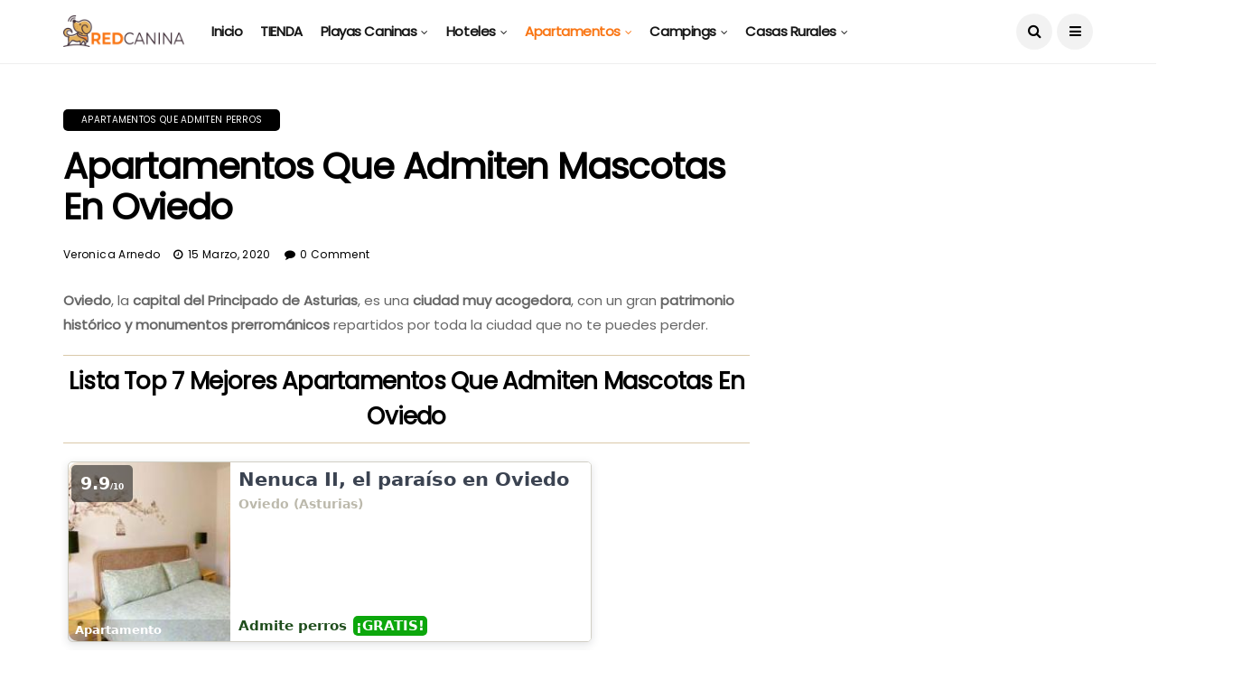

--- FILE ---
content_type: text/html; charset=UTF-8
request_url: https://www.redcanina.es/apartamentos-que-admiten-mascotas-en-oviedo/
body_size: 62152
content:
<!DOCTYPE html>
<!--[if IE 9 ]><html class="ie ie9" lang="es"><![endif]-->
   <html lang="es">
      <head>
         <meta charset="UTF-8">
         <meta name="viewport" content="width=device-width, initial-scale=1, maximum-scale=1">
                  <meta name='robots' content='index, follow, max-image-preview:large, max-snippet:-1, max-video-preview:-1' />
<link rel="preload" href="https://www.redcanina.es/wp-content/plugins/rate-my-post/public/css/fonts/ratemypost.ttf" type="font/ttf" as="font" crossorigin="anonymous">
	<!-- This site is optimized with the Yoast SEO plugin v21.9.1 - https://yoast.com/wordpress/plugins/seo/ -->
	<title>Top 7 Apartamentos que admiten mascotas en Oviedo - RedCanina.es</title>
	<meta name="description" content="✅ RANKING con los apartamentos con mejores OPINIONES para ir con tu mascota a Oviedo de turismo en cualquier época del año. ➤ Precios desde 45 €/noche" />
	<link rel="canonical" href="https://www.redcanina.es/apartamentos-que-admiten-mascotas-en-oviedo/" />
	<meta property="og:locale" content="es_ES" />
	<meta property="og:type" content="article" />
	<meta property="og:title" content="Top 7 Apartamentos que admiten mascotas en Oviedo - RedCanina.es" />
	<meta property="og:description" content="✅ RANKING con los apartamentos con mejores OPINIONES para ir con tu mascota a Oviedo de turismo en cualquier época del año. ➤ Precios desde 45 €/noche" />
	<meta property="og:url" content="https://www.redcanina.es/apartamentos-que-admiten-mascotas-en-oviedo/" />
	<meta property="og:site_name" content="RedCanina.es" />
	<meta property="article:published_time" content="2020-03-15T08:08:39+00:00" />
	<meta property="article:modified_time" content="2020-03-03T17:48:11+00:00" />
	<meta property="og:image" content="https://cdn.redcanina.es/wp-content/uploads/2020/02/21120610/apartamentos-que-admiten-perros-en-Oviedo.jpg" />
	<meta property="og:image:width" content="798" />
	<meta property="og:image:height" content="526" />
	<meta property="og:image:type" content="image/jpeg" />
	<meta name="author" content="Veronica Arnedo" />
	<meta name="twitter:label1" content="Written by" />
	<meta name="twitter:data1" content="Veronica Arnedo" />
	<meta name="twitter:label2" content="Est. reading time" />
	<meta name="twitter:data2" content="2 minutos" />
	<script type="application/ld+json" class="yoast-schema-graph">{"@context":"https://schema.org","@graph":[{"@type":"Article","@id":"https://www.redcanina.es/apartamentos-que-admiten-mascotas-en-oviedo/#article","isPartOf":{"@id":"https://www.redcanina.es/apartamentos-que-admiten-mascotas-en-oviedo/"},"author":{"name":"Veronica Arnedo","@id":"https://www.redcanina.es/#/schema/person/3833ae9c64577e6a759662c94aabad52"},"headline":"Apartamentos que admiten mascotas en Oviedo","datePublished":"2020-03-15T08:08:39+00:00","dateModified":"2020-03-03T17:48:11+00:00","mainEntityOfPage":{"@id":"https://www.redcanina.es/apartamentos-que-admiten-mascotas-en-oviedo/"},"wordCount":346,"commentCount":0,"publisher":{"@id":"https://www.redcanina.es/#organization"},"image":{"@id":"https://www.redcanina.es/apartamentos-que-admiten-mascotas-en-oviedo/#primaryimage"},"thumbnailUrl":"https://cdn.redcanina.es/wp-content/uploads/2020/02/21120610/apartamentos-que-admiten-perros-en-Oviedo.jpg","articleSection":["Apartamentos que admiten perros"],"inLanguage":"es","potentialAction":[{"@type":"CommentAction","name":"Comment","target":["https://www.redcanina.es/apartamentos-que-admiten-mascotas-en-oviedo/#respond"]}]},{"@type":"WebPage","@id":"https://www.redcanina.es/apartamentos-que-admiten-mascotas-en-oviedo/","url":"https://www.redcanina.es/apartamentos-que-admiten-mascotas-en-oviedo/","name":"Top 7 Apartamentos que admiten mascotas en Oviedo - RedCanina.es","isPartOf":{"@id":"https://www.redcanina.es/#website"},"primaryImageOfPage":{"@id":"https://www.redcanina.es/apartamentos-que-admiten-mascotas-en-oviedo/#primaryimage"},"image":{"@id":"https://www.redcanina.es/apartamentos-que-admiten-mascotas-en-oviedo/#primaryimage"},"thumbnailUrl":"https://cdn.redcanina.es/wp-content/uploads/2020/02/21120610/apartamentos-que-admiten-perros-en-Oviedo.jpg","datePublished":"2020-03-15T08:08:39+00:00","dateModified":"2020-03-03T17:48:11+00:00","description":"✅ RANKING con los apartamentos con mejores OPINIONES para ir con tu mascota a Oviedo de turismo en cualquier época del año. ➤ Precios desde 45 €/noche","breadcrumb":{"@id":"https://www.redcanina.es/apartamentos-que-admiten-mascotas-en-oviedo/#breadcrumb"},"inLanguage":"es","potentialAction":[{"@type":"ReadAction","target":["https://www.redcanina.es/apartamentos-que-admiten-mascotas-en-oviedo/"]}]},{"@type":"ImageObject","inLanguage":"es","@id":"https://www.redcanina.es/apartamentos-que-admiten-mascotas-en-oviedo/#primaryimage","url":"https://cdn.redcanina.es/wp-content/uploads/2020/02/21120610/apartamentos-que-admiten-perros-en-Oviedo.jpg","contentUrl":"https://cdn.redcanina.es/wp-content/uploads/2020/02/21120610/apartamentos-que-admiten-perros-en-Oviedo.jpg","width":798,"height":526,"caption":"Foto del apartamentos Oviedo Real Spa donde puedes disfrutar de un apartamento que admite perros con vistas geniales y jauczzi"},{"@type":"BreadcrumbList","@id":"https://www.redcanina.es/apartamentos-que-admiten-mascotas-en-oviedo/#breadcrumb","itemListElement":[{"@type":"ListItem","position":1,"name":"https://www.redcanina.es/playas-para-perros-en-espana-2016/","item":"https://www.redcanina.es/"},{"@type":"ListItem","position":2,"name":"Apartamentos que admiten perros","item":"https://www.redcanina.es/perros/apartamentos-que-admiten-perros/"},{"@type":"ListItem","position":3,"name":"Apartamentos que admiten mascotas en Oviedo"}]},{"@type":"WebSite","@id":"https://www.redcanina.es/#website","url":"https://www.redcanina.es/","name":"RedCanina.es","description":"Todo lo que a tu perro le gustaría encontrar","publisher":{"@id":"https://www.redcanina.es/#organization"},"potentialAction":[{"@type":"SearchAction","target":{"@type":"EntryPoint","urlTemplate":"https://www.redcanina.es/?s={search_term_string}"},"query-input":"required name=search_term_string"}],"inLanguage":"es"},{"@type":"Organization","@id":"https://www.redcanina.es/#organization","name":"RedCanina.es","url":"https://www.redcanina.es/","logo":{"@type":"ImageObject","inLanguage":"es","@id":"https://www.redcanina.es/#/schema/logo/image/","url":"https://cdn.redcanina.es/wp-content/uploads/2023/11/06213449/logo-redcanina-1.png","contentUrl":"https://cdn.redcanina.es/wp-content/uploads/2023/11/06213449/logo-redcanina-1.png","width":306,"height":80,"caption":"RedCanina.es"},"image":{"@id":"https://www.redcanina.es/#/schema/logo/image/"}},{"@type":"Person","@id":"https://www.redcanina.es/#/schema/person/3833ae9c64577e6a759662c94aabad52","name":"Veronica Arnedo","description":"Amante de los animales, comencé a escribir este blog para responder a preguntas que nos hacemos todos los que tenemos la suerte de compartir nuestras vidas con perros. Me encanta disfrutar con mi perro de un día de playa, pero lamentablemente ésto sólo es posible en muy pocos lugares de España (de momento). Y no será por falta de superficie.... Espero, con este blog, ayudar a que cada vez sean más las personas que se se animen a realizar recogidas de firmas en sus municipios para que se habiliten más metros de costa con playas para perros.","url":"https://www.redcanina.es/author/veronica1/"}]}</script>
	<!-- / Yoast SEO plugin. -->


<link rel='dns-prefetch' href='//www.redcanina.es' />
<link rel='dns-prefetch' href='//www.googletagmanager.com' />
<link rel='dns-prefetch' href='//fonts.googleapis.com' />
<link href='https://fonts.gstatic.com' crossorigin rel='preconnect' />
<link rel="alternate" type="application/rss+xml" title="RedCanina.es &raquo; Feed" href="https://www.redcanina.es/feed/" />
<link rel="alternate" type="application/rss+xml" title="RedCanina.es &raquo; RSS de los comentarios" href="https://www.redcanina.es/comments/feed/" />
<link rel="alternate" type="application/rss+xml" title="RedCanina.es &raquo; Apartamentos que admiten mascotas en Oviedo RSS de los comentarios" href="https://www.redcanina.es/apartamentos-que-admiten-mascotas-en-oviedo/feed/" />
<style type="text/css">
img.wp-smiley,
img.emoji {
	display: inline !important;
	border: none !important;
	box-shadow: none !important;
	height: 1em !important;
	width: 1em !important;
	margin: 0 0.07em !important;
	vertical-align: -0.1em !important;
	background: none !important;
	padding: 0 !important;
}
</style>
	<link rel='stylesheet' id='wp-block-library-css' href='https://www.redcanina.es/wp-includes/css/dist/block-library/style.min.css?ver=6.3.2' type='text/css' media='all' />
<style id='classic-theme-styles-inline-css' type='text/css'>
/*! This file is auto-generated */
.wp-block-button__link{color:#fff;background-color:#32373c;border-radius:9999px;box-shadow:none;text-decoration:none;padding:calc(.667em + 2px) calc(1.333em + 2px);font-size:1.125em}.wp-block-file__button{background:#32373c;color:#fff;text-decoration:none}
</style>
<style id='global-styles-inline-css' type='text/css'>
body{--wp--preset--color--black: #000000;--wp--preset--color--cyan-bluish-gray: #abb8c3;--wp--preset--color--white: #ffffff;--wp--preset--color--pale-pink: #f78da7;--wp--preset--color--vivid-red: #cf2e2e;--wp--preset--color--luminous-vivid-orange: #ff6900;--wp--preset--color--luminous-vivid-amber: #fcb900;--wp--preset--color--light-green-cyan: #7bdcb5;--wp--preset--color--vivid-green-cyan: #00d084;--wp--preset--color--pale-cyan-blue: #8ed1fc;--wp--preset--color--vivid-cyan-blue: #0693e3;--wp--preset--color--vivid-purple: #9b51e0;--wp--preset--gradient--vivid-cyan-blue-to-vivid-purple: linear-gradient(135deg,rgba(6,147,227,1) 0%,rgb(155,81,224) 100%);--wp--preset--gradient--light-green-cyan-to-vivid-green-cyan: linear-gradient(135deg,rgb(122,220,180) 0%,rgb(0,208,130) 100%);--wp--preset--gradient--luminous-vivid-amber-to-luminous-vivid-orange: linear-gradient(135deg,rgba(252,185,0,1) 0%,rgba(255,105,0,1) 100%);--wp--preset--gradient--luminous-vivid-orange-to-vivid-red: linear-gradient(135deg,rgba(255,105,0,1) 0%,rgb(207,46,46) 100%);--wp--preset--gradient--very-light-gray-to-cyan-bluish-gray: linear-gradient(135deg,rgb(238,238,238) 0%,rgb(169,184,195) 100%);--wp--preset--gradient--cool-to-warm-spectrum: linear-gradient(135deg,rgb(74,234,220) 0%,rgb(151,120,209) 20%,rgb(207,42,186) 40%,rgb(238,44,130) 60%,rgb(251,105,98) 80%,rgb(254,248,76) 100%);--wp--preset--gradient--blush-light-purple: linear-gradient(135deg,rgb(255,206,236) 0%,rgb(152,150,240) 100%);--wp--preset--gradient--blush-bordeaux: linear-gradient(135deg,rgb(254,205,165) 0%,rgb(254,45,45) 50%,rgb(107,0,62) 100%);--wp--preset--gradient--luminous-dusk: linear-gradient(135deg,rgb(255,203,112) 0%,rgb(199,81,192) 50%,rgb(65,88,208) 100%);--wp--preset--gradient--pale-ocean: linear-gradient(135deg,rgb(255,245,203) 0%,rgb(182,227,212) 50%,rgb(51,167,181) 100%);--wp--preset--gradient--electric-grass: linear-gradient(135deg,rgb(202,248,128) 0%,rgb(113,206,126) 100%);--wp--preset--gradient--midnight: linear-gradient(135deg,rgb(2,3,129) 0%,rgb(40,116,252) 100%);--wp--preset--font-size--small: 13px;--wp--preset--font-size--medium: 20px;--wp--preset--font-size--large: 36px;--wp--preset--font-size--x-large: 42px;--wp--preset--spacing--20: 0.44rem;--wp--preset--spacing--30: 0.67rem;--wp--preset--spacing--40: 1rem;--wp--preset--spacing--50: 1.5rem;--wp--preset--spacing--60: 2.25rem;--wp--preset--spacing--70: 3.38rem;--wp--preset--spacing--80: 5.06rem;--wp--preset--shadow--natural: 6px 6px 9px rgba(0, 0, 0, 0.2);--wp--preset--shadow--deep: 12px 12px 50px rgba(0, 0, 0, 0.4);--wp--preset--shadow--sharp: 6px 6px 0px rgba(0, 0, 0, 0.2);--wp--preset--shadow--outlined: 6px 6px 0px -3px rgba(255, 255, 255, 1), 6px 6px rgba(0, 0, 0, 1);--wp--preset--shadow--crisp: 6px 6px 0px rgba(0, 0, 0, 1);}:where(.is-layout-flex){gap: 0.5em;}:where(.is-layout-grid){gap: 0.5em;}body .is-layout-flow > .alignleft{float: left;margin-inline-start: 0;margin-inline-end: 2em;}body .is-layout-flow > .alignright{float: right;margin-inline-start: 2em;margin-inline-end: 0;}body .is-layout-flow > .aligncenter{margin-left: auto !important;margin-right: auto !important;}body .is-layout-constrained > .alignleft{float: left;margin-inline-start: 0;margin-inline-end: 2em;}body .is-layout-constrained > .alignright{float: right;margin-inline-start: 2em;margin-inline-end: 0;}body .is-layout-constrained > .aligncenter{margin-left: auto !important;margin-right: auto !important;}body .is-layout-constrained > :where(:not(.alignleft):not(.alignright):not(.alignfull)){max-width: var(--wp--style--global--content-size);margin-left: auto !important;margin-right: auto !important;}body .is-layout-constrained > .alignwide{max-width: var(--wp--style--global--wide-size);}body .is-layout-flex{display: flex;}body .is-layout-flex{flex-wrap: wrap;align-items: center;}body .is-layout-flex > *{margin: 0;}body .is-layout-grid{display: grid;}body .is-layout-grid > *{margin: 0;}:where(.wp-block-columns.is-layout-flex){gap: 2em;}:where(.wp-block-columns.is-layout-grid){gap: 2em;}:where(.wp-block-post-template.is-layout-flex){gap: 1.25em;}:where(.wp-block-post-template.is-layout-grid){gap: 1.25em;}.has-black-color{color: var(--wp--preset--color--black) !important;}.has-cyan-bluish-gray-color{color: var(--wp--preset--color--cyan-bluish-gray) !important;}.has-white-color{color: var(--wp--preset--color--white) !important;}.has-pale-pink-color{color: var(--wp--preset--color--pale-pink) !important;}.has-vivid-red-color{color: var(--wp--preset--color--vivid-red) !important;}.has-luminous-vivid-orange-color{color: var(--wp--preset--color--luminous-vivid-orange) !important;}.has-luminous-vivid-amber-color{color: var(--wp--preset--color--luminous-vivid-amber) !important;}.has-light-green-cyan-color{color: var(--wp--preset--color--light-green-cyan) !important;}.has-vivid-green-cyan-color{color: var(--wp--preset--color--vivid-green-cyan) !important;}.has-pale-cyan-blue-color{color: var(--wp--preset--color--pale-cyan-blue) !important;}.has-vivid-cyan-blue-color{color: var(--wp--preset--color--vivid-cyan-blue) !important;}.has-vivid-purple-color{color: var(--wp--preset--color--vivid-purple) !important;}.has-black-background-color{background-color: var(--wp--preset--color--black) !important;}.has-cyan-bluish-gray-background-color{background-color: var(--wp--preset--color--cyan-bluish-gray) !important;}.has-white-background-color{background-color: var(--wp--preset--color--white) !important;}.has-pale-pink-background-color{background-color: var(--wp--preset--color--pale-pink) !important;}.has-vivid-red-background-color{background-color: var(--wp--preset--color--vivid-red) !important;}.has-luminous-vivid-orange-background-color{background-color: var(--wp--preset--color--luminous-vivid-orange) !important;}.has-luminous-vivid-amber-background-color{background-color: var(--wp--preset--color--luminous-vivid-amber) !important;}.has-light-green-cyan-background-color{background-color: var(--wp--preset--color--light-green-cyan) !important;}.has-vivid-green-cyan-background-color{background-color: var(--wp--preset--color--vivid-green-cyan) !important;}.has-pale-cyan-blue-background-color{background-color: var(--wp--preset--color--pale-cyan-blue) !important;}.has-vivid-cyan-blue-background-color{background-color: var(--wp--preset--color--vivid-cyan-blue) !important;}.has-vivid-purple-background-color{background-color: var(--wp--preset--color--vivid-purple) !important;}.has-black-border-color{border-color: var(--wp--preset--color--black) !important;}.has-cyan-bluish-gray-border-color{border-color: var(--wp--preset--color--cyan-bluish-gray) !important;}.has-white-border-color{border-color: var(--wp--preset--color--white) !important;}.has-pale-pink-border-color{border-color: var(--wp--preset--color--pale-pink) !important;}.has-vivid-red-border-color{border-color: var(--wp--preset--color--vivid-red) !important;}.has-luminous-vivid-orange-border-color{border-color: var(--wp--preset--color--luminous-vivid-orange) !important;}.has-luminous-vivid-amber-border-color{border-color: var(--wp--preset--color--luminous-vivid-amber) !important;}.has-light-green-cyan-border-color{border-color: var(--wp--preset--color--light-green-cyan) !important;}.has-vivid-green-cyan-border-color{border-color: var(--wp--preset--color--vivid-green-cyan) !important;}.has-pale-cyan-blue-border-color{border-color: var(--wp--preset--color--pale-cyan-blue) !important;}.has-vivid-cyan-blue-border-color{border-color: var(--wp--preset--color--vivid-cyan-blue) !important;}.has-vivid-purple-border-color{border-color: var(--wp--preset--color--vivid-purple) !important;}.has-vivid-cyan-blue-to-vivid-purple-gradient-background{background: var(--wp--preset--gradient--vivid-cyan-blue-to-vivid-purple) !important;}.has-light-green-cyan-to-vivid-green-cyan-gradient-background{background: var(--wp--preset--gradient--light-green-cyan-to-vivid-green-cyan) !important;}.has-luminous-vivid-amber-to-luminous-vivid-orange-gradient-background{background: var(--wp--preset--gradient--luminous-vivid-amber-to-luminous-vivid-orange) !important;}.has-luminous-vivid-orange-to-vivid-red-gradient-background{background: var(--wp--preset--gradient--luminous-vivid-orange-to-vivid-red) !important;}.has-very-light-gray-to-cyan-bluish-gray-gradient-background{background: var(--wp--preset--gradient--very-light-gray-to-cyan-bluish-gray) !important;}.has-cool-to-warm-spectrum-gradient-background{background: var(--wp--preset--gradient--cool-to-warm-spectrum) !important;}.has-blush-light-purple-gradient-background{background: var(--wp--preset--gradient--blush-light-purple) !important;}.has-blush-bordeaux-gradient-background{background: var(--wp--preset--gradient--blush-bordeaux) !important;}.has-luminous-dusk-gradient-background{background: var(--wp--preset--gradient--luminous-dusk) !important;}.has-pale-ocean-gradient-background{background: var(--wp--preset--gradient--pale-ocean) !important;}.has-electric-grass-gradient-background{background: var(--wp--preset--gradient--electric-grass) !important;}.has-midnight-gradient-background{background: var(--wp--preset--gradient--midnight) !important;}.has-small-font-size{font-size: var(--wp--preset--font-size--small) !important;}.has-medium-font-size{font-size: var(--wp--preset--font-size--medium) !important;}.has-large-font-size{font-size: var(--wp--preset--font-size--large) !important;}.has-x-large-font-size{font-size: var(--wp--preset--font-size--x-large) !important;}
.wp-block-navigation a:where(:not(.wp-element-button)){color: inherit;}
:where(.wp-block-post-template.is-layout-flex){gap: 1.25em;}:where(.wp-block-post-template.is-layout-grid){gap: 1.25em;}
:where(.wp-block-columns.is-layout-flex){gap: 2em;}:where(.wp-block-columns.is-layout-grid){gap: 2em;}
.wp-block-pullquote{font-size: 1.5em;line-height: 1.6;}
</style>
<link data-minify="1" rel='stylesheet' id='contact-form-7-css' href='https://www.redcanina.es/wp-content/cache/min/1/wp-content/plugins/contact-form-7/includes/css/styles.css?ver=1747680737' type='text/css' media='all' />
<link data-minify="1" rel='stylesheet' id='smuzform-public-form-render-css' href='https://www.redcanina.es/wp-content/cache/min/1/wp-content/plugins/contact-form-add/public/assets/css/form-style.css?ver=1747680737' type='text/css' media='all' />
<link data-minify="1" rel='stylesheet' id='rate-my-post-css' href='https://www.redcanina.es/wp-content/cache/min/1/wp-content/plugins/rate-my-post/public/css/rate-my-post.css?ver=1747680737' type='text/css' media='all' />
<link data-minify="1" rel='stylesheet' id='rt-fontawsome-css' href='https://www.redcanina.es/wp-content/cache/min/1/wp-content/plugins/the-post-grid/assets/vendor/font-awesome/css/font-awesome.min.css?ver=1747680737' type='text/css' media='all' />
<link rel='stylesheet' id='rt-tpg-css' href='https://www.redcanina.es/wp-content/plugins/the-post-grid/assets/css/thepostgrid.min.css?ver=7.3.0' type='text/css' media='all' />
<style id='wpxpo-global-style-inline-css' type='text/css'>
:root {
			--preset-color1: #037fff;
			--preset-color2: #026fe0;
			--preset-color3: #071323;
			--preset-color4: #132133;
			--preset-color5: #34495e;
			--preset-color6: #787676;
			--preset-color7: #f0f2f3;
			--preset-color8: #f8f9fa;
			--preset-color9: #ffffff;
		}{}
</style>
<style id='ultp-preset-colors-style-inline-css' type='text/css'>
:root { --postx_preset_Base_1_color: #f4f4ff; --postx_preset_Base_2_color: #dddff8; --postx_preset_Base_3_color: #B4B4D6; --postx_preset_Primary_color: #3323f0; --postx_preset_Secondary_color: #4a5fff; --postx_preset_Tertiary_color: #FFFFFF; --postx_preset_Contrast_3_color: #545472; --postx_preset_Contrast_2_color: #262657; --postx_preset_Contrast_1_color: #10102e; --postx_preset_Over_Primary_color: #ffffff;  }
</style>
<style id='ultp-preset-gradient-style-inline-css' type='text/css'>
:root { --postx_preset_Primary_to_Secondary_to_Right_gradient: linear-gradient(90deg, var(--postx_preset_Primary_color) 0%, var(--postx_preset_Secondary_color) 100%); --postx_preset_Primary_to_Secondary_to_Bottom_gradient: linear-gradient(180deg, var(--postx_preset_Primary_color) 0%, var(--postx_preset_Secondary_color) 100%); --postx_preset_Secondary_to_Primary_to_Right_gradient: linear-gradient(90deg, var(--postx_preset_Secondary_color) 0%, var(--postx_preset_Primary_color) 100%); --postx_preset_Secondary_to_Primary_to_Bottom_gradient: linear-gradient(180deg, var(--postx_preset_Secondary_color) 0%, var(--postx_preset_Primary_color) 100%); --postx_preset_Cold_Evening_gradient: linear-gradient(0deg, rgb(12, 52, 131) 0%, rgb(162, 182, 223) 100%, rgb(107, 140, 206) 100%, rgb(162, 182, 223) 100%); --postx_preset_Purple_Division_gradient: linear-gradient(0deg, rgb(112, 40, 228) 0%, rgb(229, 178, 202) 100%); --postx_preset_Over_Sun_gradient: linear-gradient(60deg, rgb(171, 236, 214) 0%, rgb(251, 237, 150) 100%); --postx_preset_Morning_Salad_gradient: linear-gradient(-255deg, rgb(183, 248, 219) 0%, rgb(80, 167, 194) 100%); --postx_preset_Fabled_Sunset_gradient: linear-gradient(-270deg, rgb(35, 21, 87) 0%, rgb(68, 16, 122) 29%, rgb(255, 19, 97) 67%, rgb(255, 248, 0) 100%);  }
</style>
<style id='ultp-preset-typo-style-inline-css' type='text/css'>
@import url('https://fonts.googleapis.com/css?family=Roboto:100,100i,300,300i,400,400i,500,500i,700,700i,900,900i'); :root { --postx_preset_Heading_typo_font_family: Roboto; --postx_preset_Heading_typo_font_family_type: sans-serif; --postx_preset_Heading_typo_font_weight: 600; --postx_preset_Heading_typo_text_transform: capitalize; --postx_preset_Body_and_Others_typo_font_family: Roboto; --postx_preset_Body_and_Others_typo_font_family_type: sans-serif; --postx_preset_Body_and_Others_typo_font_weight: 400; --postx_preset_Body_and_Others_typo_text_transform: lowercase; --postx_preset_body_typo_font_size_lg: 16px; --postx_preset_paragraph_1_typo_font_size_lg: 12px; --postx_preset_paragraph_2_typo_font_size_lg: 12px; --postx_preset_paragraph_3_typo_font_size_lg: 12px; --postx_preset_heading_h1_typo_font_size_lg: 42px; --postx_preset_heading_h2_typo_font_size_lg: 36px; --postx_preset_heading_h3_typo_font_size_lg: 30px; --postx_preset_heading_h4_typo_font_size_lg: 24px; --postx_preset_heading_h5_typo_font_size_lg: 20px; --postx_preset_heading_h6_typo_font_size_lg: 16px; }
</style>
<link rel='stylesheet' id='ultp-style-css' href='https://www.redcanina.es/wp-content/plugins/ultimate-post/assets/css/style.min.css?ver=4.0.4' type='text/css' media='all' />
<style id='ultp-post-widget-inline-css' type='text/css'>
1
</style>
<link rel='stylesheet' id='ez-toc-css' href='https://www.redcanina.es/wp-content/plugins/easy-table-of-contents/assets/css/screen.min.css?ver=2.0.76' type='text/css' media='all' />
<style id='ez-toc-inline-css' type='text/css'>
div#ez-toc-container .ez-toc-title {font-size: 120%;}div#ez-toc-container .ez-toc-title {font-weight: 500;}div#ez-toc-container ul li , div#ez-toc-container ul li a {font-size: 95%;}div#ez-toc-container ul li , div#ez-toc-container ul li a {font-weight: 500;}div#ez-toc-container nav ul ul li {font-size: 90%;}div#ez-toc-container {background: #fffbf6;border: 1px solid #d0cec7;}div#ez-toc-container p.ez-toc-title , #ez-toc-container .ez_toc_custom_title_icon , #ez-toc-container .ez_toc_custom_toc_icon {color: #806d25;}div#ez-toc-container ul.ez-toc-list a {color: #a7873b;}div#ez-toc-container ul.ez-toc-list a:hover {color: #8c6e1c;}div#ez-toc-container ul.ez-toc-list a:visited {color: #c1a30d;}
</style>
<link rel='stylesheet' id='disto_fonts_url-css' href='//fonts.googleapis.com/css?family=Poppins%3A%2C400%7CPoppins%3A%2C400%7CPoppins%3A%2C400%2C%2C400&#038;subset=latin%2Clatin-ext%2Ccyrillic%2Ccyrillic-ext%2Cgreek%2Cgreek-ext%2Cvietnamese&#038;ver=1.6&#038;display=swap' type='text/css' media='all' />
<link data-minify="1" rel='stylesheet' id='bootstrap-css' href='https://www.redcanina.es/wp-content/cache/min/1/wp-content/themes/disto/css/bootstrap.css?ver=1747680737' type='text/css' media='all' />
<link data-minify="1" rel='stylesheet' id='disto_style-css' href='https://www.redcanina.es/wp-content/cache/min/1/wp-content/themes/disto/style.css?ver=1747680737' type='text/css' media='all' />
<link data-minify="1" rel='stylesheet' id='disto_responsive-css' href='https://www.redcanina.es/wp-content/cache/min/1/wp-content/themes/disto/css/responsive.css?ver=1747680737' type='text/css' media='all' />
<style id='disto_responsive-inline-css' type='text/css'>
.tagcloud a:hover,.tag-cat a:hover, .current.pagination_page, .pagination>a:hover, .tag-cat a:hover, .comment-reply-link:hover, .comment-edit-link:hover, .email_subscribe_box .buttons:hover, .jelly_homepage_builder .large_continue_reading span a:hover, .pop_post_right_slider .headding_pop_post, .menu_post_feature .builder_cat_title_list_style, .cfs_from_wrapper .cfs_submit input, .post_list_widget .recent_list_item_number, .recent_post_large_widget .recent_list_item_number, #commentform #submit:hover,
.wpcf7-form-control.wpcf7-submit:hover, .single_post_tag_layout li a:hover, .jellywp_pagination ul li span, .jellywp_pagination ul li a:hover, .woocommerce a.remove, .woocommerce .product .onsale,
.woocommerce nav.woocommerce-pagination ul li a:focus, .woocommerce nav.woocommerce-pagination ul li a:hover, .woocommerce nav.woocommerce-pagination ul li span.current, .pagination-more div a, .header_layout_style3_custom .header_top_bar_wrapper .search_header_menu .search_header_wrapper, .header_layout_style3_custom .header_top_bar_wrapper .search_header_menu .menu_mobile_icons, .magazine_3_grid_slider .jelly_pro_post_arrow_right:hover, .magazine_3_grid_slider .jelly_pro_post_arrow_left:hover, .jellywp_home_builder_carousel_post .jelly_pro_post_arrow_left:hover, .jellywp_home_builder_carousel_post .jelly_pro_post_arrow_right:hover, .full-slider-main-home .jelly_pro_post_arrow_left:hover, .full-slider-main-home .jelly_pro_post_arrow_right:hover{background: #f97615 !important;}

.content_single_page a, .content_single_page a:hover, #nextpost:hover, #prepost:hover, .blog_large_post_style .large_post_content a:hover, .loop-large-post .post_content a, .loop-large-post .post_content a:hover, .social-icons-list-widget li a:hover, h1 a:hover, h2 a:hover, h3 a:hover, h4 a:hover, h5 a:hover, h6 a:hover, .post-meta a:hover, .large_post_share_icons li a:hover, .post_large_footer_meta .post_tag_footer a:hover, .post_large_footer_meta .post_comment_footer a:hover, .post_large_footer_meta .post_love_footer a:hover, .comment-meta .comment-author-date:hover, .comment-meta .comment-author-date:hover time, .post-meta-bot .love_post_view a:hover, .post-meta-bot .meta-comment a:hover, .meta_category_text_small a, .logged-in-as a:hover, .widget_categories ul li a:hover, .single-post-meta-wrapper span a:hover,
#menu-footer-menu li a:hover, .navigation_wrapper .jl_main_menu li li:hover > a, .navigation_wrapper .jl_main_menu li li.current-menu-item > a, .single_section_content .counts.mashsbcount,
.header_layout_style3_custom .navigation_wrapper .jl_main_menu > li:hover > a,
.navigation_wrapper .jl_main_menu > li:hover > a, .navigation_wrapper .jl_main_menu > .current-menu-item > a, .navigation_wrapper .jl_main_menu > .current-menu-parent > a, .navigation_wrapper .jl_main_menu > .current-menu-ancestor > a,
.header_layout_style5_custom .jl_random_post_link:hover, .header_layout_style5_custom #mainmenu > li > a:hover, .home_slider_post_tab_nav .slick-list .item.slick-current h5, .builder_cat_title_list_style li.current_cat_post{color: #f97615 !important;}
.breadcrumbs_options a{color: #000 !important;}
.pop_post_right_slider .slider_pop_post_list_items .featured_thumbnail_link{border-left: 7px solid #f97615 !important;}
.personal_allin_top_bar #mainmenu > li.sfHover > a, .personal_allin_top_bar #mainmenu > li.current-menu-ancestor > a{
    color: #dadada !important;
}
.blog_large_post_style .large_continue_reading span a:hover{color: #fff !important;}
.large_center_slider_container .large_continue_reading span a:hover{color: #000 !important; background:#fff !important; }
.spr-number{border: 2px solid #f97615 !important;}
.large_continue_reading span a:hover,
.header_layout_style5_custom .header_top_bar_wrapper .search_header_menu > .search_header_wrapper, .header_layout_style5_custom .header_top_bar_wrapper .search_header_menu .menu_mobile_icons, .footer_top_small_carousel_5 .jl_footer_car_title:after, .jl_newsticker_wrapper .builder_ticker_title_home_page{background: #f97615 !important;}
.footer_top_small_carousel_5 .slick-dots li.slick-active button{background: #f97615; border: 1px solid #f97615;}
.tagcloud a:hover{border: 1px solid #f97615 !important;}
::selection, .jl_custom_title4 #sidebar .widget .widget-title h2:after, .jl_footer_wrapper .jl_footer_car_title:after{
    background-color: #f97615 !important;
}





.grid-sidebar .box .jl_post_title_top .image-post-title, .grid-sidebar .blog_large_post_style .post-entry-content .image-post-title, .grid-sidebar .blog_large_post_style .post-entry-content h1, .blog_large_post_style .post-entry-content .image-post-title, .blog_large_post_style .post-entry-content h1, .blog_large_overlay_post_style.box .post-entry-content .image-post-title a{font-size: 23px !important; }

.header_top_bar_wrapper .navigation_wrapper #jl_top_menu li a, .meta-category-small a, .item_slide_caption .post-meta.meta-main-img, .post-meta.meta-main-img, .post-meta-bot-in, .post-meta span, .single-post-meta-wrapper span, .comment time, .post_large_footer_meta, .blog_large_post_style .large_post_content .jelly_read_more_wrapper a, .love_post_view_header a, .header_date_display, .jl_continue_reading, .menu_post_feature .builder_cat_title_list_style li, .builder_cat_title_list_style li, .main_new_ticker_wrapper .post-date, .main_new_ticker_wrapper .news_ticker_title_style, .jl_rating_front .jl_rating_value, .pop_post_right_slider .headding_pop_post, .jl_main_right_number .jl_number_list, .jl_grid_more .jl_slider_readding, .page_builder_listpost.jelly_homepage_builder .jl_list_more a, .jl_s_slide_text_wrapper .banner-container .jl_ssider_more, .jl_post_meta .jl_author_img_w a, .jl_post_meta .post-date, .jl_large_builder.jelly_homepage_builder .jl_large_more, .feature-image-link.image_post .jl_small_list_num, .social-count-plus .count, .social-count-plus .label, .jl_instagram .instagram-pics + .clear a, .single-post-meta-wrapper .jm-post-like, #commentform #submit, .wpcf7-form-control.wpcf7-submit, .comment-reply-link, .comment-edit-link, .single_post_share_icons, .single_post_tag_layout li a{font-family: Poppins !important;}
#mainmenu > li > a, #content_nav .menu_moble_slide > li a, .header_layout_style3_custom .navigation_wrapper > ul > li > a, .header_magazine_full_screen .navigation_wrapper .jl_main_menu > li > a{font-family: Poppins !important;  font-size:15px !important; font-weight:600 !important; text-transform: capitalize !important; letter-spacing:  !important;}
#menu-footer-menu li a, .footer-bottom .footer-left-copyright, .navigation_wrapper #mainmenu.jl_main_menu > li li > a{font-family: Poppins !important;}

.content_single_page p, .single_section_content .post_content, .single_section_content .post_content p{font-size: 15px;}
body, p, .date_post_large_display, #search_block_top #search_query_top, .tagcloud a, .format-quote a p.quote_source, .blog_large_post_style .large_post_content .jelly_read_more_wrapper a, .blog_grid_post_style .jelly_read_more_wrapper a, .blog_list_post_style .jelly_read_more_wrapper a, .pagination-more div a,
.meta-category-small-builder a, .full-slider-wrapper .banner-carousel-item .banner-container .more_btn a, .single-item-slider .banner-carousel-item .banner-container .more_btn a{font-family:Poppins !important; font-weight: 400 !important;}
.single_section_content .post_content blockquote p{font-size: 23px !important;}
.wp-caption p.wp-caption-text{font-size: 14px !important;}
h1, h2, h3, h4, h5, h6, h1 a, h2 a, h3 a, h4 a, h5 a, h6 a, .postnav #prepost, .postnav  #nextpost, .bbp-forum-title, .single_post_arrow_content #prepost, .single_post_arrow_content #nextpost{font-weight: 700 !important; text-transform:capitalize !important; }
.footer_carousel .meta-comment, .item_slide_caption h1 a,  .tickerfloat, .box-1 .inside h3, .detailholder.medium h3, .feature-post-list .feature-post-title, .widget-title h2, .image-post-title, .grid.caption_header h3, ul.tabs li a, h1, h2, h3, h4, h5, h6, .carousel_title, .postnav a, .format-aside a p.aside_title, .date_post_large_display, .social-count-plus span,
.sf-top-menu li a, .large_continue_reading span, .single_post_arrow_content #prepost, .single_post_arrow_content #nextpost, .cfs_from_wrapper .cfs_form_title, .comment-meta .comment-author-name, .jl_recent_post_number > li .jl_list_bg_num, .jl_recent_post_number .meta-category-small-text a, .jl_hsubt, .single_post_entry_content .post_subtitle_text, blockquote p{font-family:Poppins !important;}   



.enable_footer_columns_dark .widget .widget-title h2, .enable_footer_columns_dark .widget p, .footer-columns .auto_image_with_date .post-date, .enable_footer_columns_dark a, .footer-bottom .footer-left-copyright, .enable_footer_copyright_dark .footer-menu-bottom ul li a{color: #ffffff !important;}
.social-icons-list-widget li a{color: #fff !important;}

.navigation_wrapper #mainmenu.jl_main_menu > li li > a{ font-size:14px !important; font-weight:400 !important; letter-spacing:  !important; text-transform: capitalize !important;}
.cat-item-1 span{background:  !important;}.cat-item-116 span{background:  !important;}.cat-item-135 span{background:  !important;}.cat-item-2 span{background:  !important;}.cat-item-70 span{background:  !important;}.cat-item-136 span{background:  !important;}.cat-item-99 span{background:  !important;}.cat-item-137 span{background:  !important;}.cat-item-3 span{background:  !important;}.cat-item-4 span{background:  !important;}.cat-item-138 span{background:  !important;}.cat-item-221 span{background:  !important;}.cat-item-71 span{background:  !important;}.cat-item-219 span{background:  !important;}.cat-item-7 span{background:  !important;}.cat-item-149 span{background:  !important;}.cat-item-100 span{background:  !important;}.cat-item-83 span{background:  !important;}.cat-item-73 span{background:  !important;}.cat-item-98 span{background:  !important;}.cat-item-69 span{background:  !important;}.cat-item-74 span{background:  !important;}.cat-item-75 span{background:  !important;}.cat-item-72 span{background:  !important;}.cat-item-9 span{background:  !important;}.cat-item-218 span{background:  !important;}.cat-item-11 span{background:  !important;}.cat-item-68 span{background:  !important;}.cat-item-13 span{background:  !important;}.cat-item-217 span{background:  !important;}.cat-item-14 span{background:  !important;}
</style>
<link data-minify="1" rel='stylesheet' id='jquery-lazyloadxt-spinner-css-css' href='https://www.redcanina.es/wp-content/cache/min/1/wp-content/plugins/a3-lazy-load/assets/css/jquery.lazyloadxt.spinner.css?ver=1747680737' type='text/css' media='all' />
<link rel='stylesheet' id='a3a3_lazy_load-css' href='//www.redcanina.es/wp-content/uploads/sass/a3_lazy_load.min.css?ver=1579975998' type='text/css' media='all' />
<style id='generateblocks-inline-css' type='text/css'>
.gb-container .wp-block-image img{vertical-align:middle;}.gb-grid-wrapper .wp-block-image{margin-bottom:0;}.gb-highlight{background:none;}
</style>
<link rel='stylesheet' id='generate-blog-images-css' href='https://www.redcanina.es/wp-content/plugins/gp-premium/blog/functions/css/featured-images.min.css?ver=2.3.2' type='text/css' media='all' />
<link rel='stylesheet' id='rpt-css' href='https://www.redcanina.es/wp-content/plugins/dk-pricr-responsive-pricing-table/inc/css/rpt_style.min.css?ver=5.1.12' type='text/css' media='all' />
<script type='text/javascript' src='https://www.redcanina.es/wp-includes/js/jquery/jquery.min.js?ver=3.7.0' id='jquery-core-js'></script>
<script type='text/javascript' src='https://www.redcanina.es/wp-includes/js/jquery/jquery-migrate.min.js?ver=3.4.1' id='jquery-migrate-js'></script>
<script type='text/javascript' id='wpgmza_data-js-extra'>
/* <![CDATA[ */
var wpgmza_google_api_status = {"message":"Enqueued","code":"ENQUEUED"};
/* ]]> */
</script>
<script data-minify="1" type='text/javascript' src='https://www.redcanina.es/wp-content/cache/min/1/wp-content/plugins/wp-google-maps/wpgmza_data.js?ver=1747680737' id='wpgmza_data-js'></script>

<!-- Google tag (gtag.js) snippet added by Site Kit -->

<!-- Google Analytics snippet added by Site Kit -->
<script type='text/javascript' src='https://www.googletagmanager.com/gtag/js?id=GT-P8RLQHK' id='google_gtagjs-js' async></script>
<script id="google_gtagjs-js-after" type="text/javascript">
window.dataLayer = window.dataLayer || [];function gtag(){dataLayer.push(arguments);}
gtag("set","linker",{"domains":["www.redcanina.es"]});
gtag("js", new Date());
gtag("set", "developer_id.dZTNiMT", true);
gtag("config", "GT-P8RLQHK");
</script>

<!-- End Google tag (gtag.js) snippet added by Site Kit -->
<script type='text/javascript' src='https://www.redcanina.es/wp-content/plugins/dk-pricr-responsive-pricing-table/inc/js/rpt.min.js?ver=5.1.12' id='rpt-js'></script>
<link rel="https://api.w.org/" href="https://www.redcanina.es/wp-json/" /><link rel="alternate" type="application/json" href="https://www.redcanina.es/wp-json/wp/v2/posts/28274" /><link rel="EditURI" type="application/rsd+xml" title="RSD" href="https://www.redcanina.es/xmlrpc.php?rsd" />
<meta name="generator" content="WordPress 6.3.2" />
<link rel='shortlink' href='https://www.redcanina.es/?p=28274' />
<link rel="alternate" type="application/json+oembed" href="https://www.redcanina.es/wp-json/oembed/1.0/embed?url=https%3A%2F%2Fwww.redcanina.es%2Fapartamentos-que-admiten-mascotas-en-oviedo%2F" />
<link rel="alternate" type="text/xml+oembed" href="https://www.redcanina.es/wp-json/oembed/1.0/embed?url=https%3A%2F%2Fwww.redcanina.es%2Fapartamentos-que-admiten-mascotas-en-oviedo%2F&#038;format=xml" />
<style type="text/css">.aawp .aawp-tb__row--highlight{background-color:#256aaf;}.aawp .aawp-tb__row--highlight{color:#256aaf;}.aawp .aawp-tb__row--highlight a{color:#256aaf;}</style><meta name="generator" content="Site Kit by Google 1.132.0" />
        <script>

            jQuery(window).on('elementor/frontend/init', function () {
                var previewIframe = jQuery('#elementor-preview-iframe').get(0);

                // Attach a load event listener to the preview iframe
                jQuery(previewIframe).on('load', function () {
                    var tpg_selector = tpg_str_rev("nottub-tropmi-gpttr nottub-aera-noitces-dda-rotnemele");

                    var logo = "https://www.redcanina.es/wp-content/plugins/the-post-grid";
                    var log_path = tpg_str_rev("gvs.04x04-noci/segami/stessa/");

                    jQuery('<div class="' + tpg_selector + '" style="vertical-align: bottom;margin-left: 5px;"><img src="' + logo + log_path + '" alt="TPG"/></div>').insertBefore(".elementor-add-section-drag-title");
                });

            });
        </script>
        <style>
            :root {
                --tpg-primary-color: #0d6efd;
                --tpg-secondary-color: #0654c4;
                --tpg-primary-light: #c4d0ff
            }

                    </style>

		
<!-- Google AdSense meta tags added by Site Kit -->
<meta name="google-adsense-platform-account" content="ca-host-pub-2644536267352236">
<meta name="google-adsense-platform-domain" content="sitekit.withgoogle.com">
<!-- End Google AdSense meta tags added by Site Kit -->
<link rel="icon" href="https://cdn.redcanina.es/wp-content/uploads/2019/09/20171939/cropped-perro-cabeza-32x32.png" sizes="32x32" />
<link rel="icon" href="https://cdn.redcanina.es/wp-content/uploads/2019/09/20171939/cropped-perro-cabeza-192x192.png" sizes="192x192" />
<link rel="apple-touch-icon" href="https://cdn.redcanina.es/wp-content/uploads/2019/09/20171939/cropped-perro-cabeza-180x180.png" />
<meta name="msapplication-TileImage" content="https://cdn.redcanina.es/wp-content/uploads/2019/09/20171939/cropped-perro-cabeza-270x270.png" />
		<style type="text/css" id="wp-custom-css">
			/* Pop up Telegram */

/* Fin Pop up Telegram */



#block-3 > ul > li > a{
	text-decoration:none;
	color: #e56810;
	
}

/* CSS portada */
img.rt-img-responsive{
    border-radius: px;
    min-height: 340px;
    background-color: black;
}
.rt-detail h3.entry-title{
	background-color:none;
}
h3.ultp-block-title {
    background-color: transparent;
}
.entry-content h2.ultp-heading-inner{
	border:none;
}
 .ultp-block-image {
    margin: 0 auto;
    width: 100%;
    height: 293px;
}
.ultp-block-image a img {
    width: 160px;
    height: 139px;
    /* max-width: 416px; */
}



/* Fin CSS portada */


/* Ajustes tema */
h2 {
    text-align: center;
    padding: 9px 0;
    border-top: 1px solid #dac9aa;
    border-bottom: 1px solid #dac9aa;
    margin: 20px 0;
}
.inside-header {
    padding: 6px 6px;
}
.main_title_wrapper .categories-title.title{
	font-size:25px;
}

.ultp-block-media {
    margin-bottom: 28px;
}
.widget-area .widget {
    padding: 10px;
}
.ultp-block-media {
    margin-bottom: 28px;
    text-align: center;
    font-family: 'Montserrat';
    font-weight: 600;
    font-size: 19px;
    line-height: 26px;
    background-color: #fef7f0;
    padding: 10px;
    color: #000;
}
.wp-block-button .wp-block-button__link {
    -webkit-appearance: none;
    background: #f4f2ef;
	  border-radius:6px;
	  line-height: 22px;
    font-size: 16px;
    border: 1px solid #aa8d6a;
    padding: 13px 30px;
    font-weight: 400;
    font-size: 17px !important;
}
.wp-block-buttons>.wp-block-button {
    margin: 0 auto;
}
.main-nav {
    background-color:#fef7f0 !important
}
.main-navigation ul ul{
	background-color:#fef7f0 !important;
}
.main-navigation .main-nav ul li a {
    padding-left: 15px;
    padding-right: 15px;
    line-height: 30px;
    padding: 6px 19px;
}
.site-header {
    background-color: #fff;
}
.ultp-heading-filter {
    margin-bottom: 13px;
}
.main-navigation, .main-navigation ul ul {
    background-color: #fef7f0;
}
.ultp-taxonomy-layout-5 li a .ultp-taxonomy-lt5-content {
    background: #fef7f0;
   
}
.separate-containers .inside-article {
    padding: 10px;
}
.separate-containers .inside-article h2 {
    font-size: 35px;
    line-height: 39px;
}
img.attachment-full.size-full.wp-post-image.lazy-loaded{
	margin:6px 0;
}
.post-image:not(:first-child) {
    margin-top: 0.2em;
}
.footer-widgets-container {
    padding: 10px;
}
.site-footer .widget {
    margin-top: 10px;
}
.footer-widgets .widget {
    margin-bottom: 10px;
}
.site-footer .footer-widgets .widget {
  margin-bottom:5px;
	background-color: transparent;
	color:#fff;
}
/* Fin ajustes tema */

/* Oculta menu */
@media (max-width: 1023px) {
    .site-header {
    display: none;
	}
	.main-navigation, .main-navigation ul ul{
		 display: none;
	}
}


/* Card Hotels */

ul.ul-lista-shortcode{
	max-width: 1190px;
    list-style: none;
    margin:0 auto;
    padding: 0;
    font-weight: normal;
    margin-top: 70px;
}

li.li-card-hotel {
	display: inline-block;
	width:49%;
}


.hotel-card{
    height: 210px;
    max-width: 580px;
    border: 1px solid #c5c3c0;
    border-radius: 5px;
    box-shadow: 0 0.15rem 0.3rem rgba(48,55,66,.25);
    height: 200px;
    margin: 10px 8px;
    overflow: hidden;
    position: relative;
    font-family: -apple-system,system-ui,BlinkMacSystemFont,"Segoe UI",Roboto,"Helvetica Neue",sans-serif;
    text-rendering: optimizeLegibility;
}

.hotel-card-info{
    width: 60%;
    display: inline-block;
    vertical-align: top;
    position: absolute;
    background-color: #fff;
    right: 0;
    height: 100%;
}

.hotel-card-image{
    display: inline-block;
    height: 100%;
    position: relative;
    max-width: 50%;
}

.hotel-card .hotel-card-image img{
    height: 100%;
    object-fit: cover;
    min-width: 306px;
}

.hotel-card div.data-score{
    position: absolute;
    top: 3px;
    border-radius: 5px;
    z-index: 10;
    color: #fff;
    left: 3px;
    font-size: 19px;
    padding: 3px 10px;
    display: inline-block;
    background-color: rgba(23,23,23,.56);
}
.hotel-card div.data-score small{
   font-size: 9px;
}

.hotel-card .hotel-card-name{
    white-space: nowrap;
  overflow: hidden;
  text-overflow: ellipsis;
}

span.suplemento-number{
    font-size: 15px;
}

.hotel-card .hotel-card-city{
    white-space: nowrap;
  overflow: hidden;
  text-overflow: ellipsis;
  margin-top: -5px;
}

.hotel-card .hotel-card-property-kind{
    bottom: 0;
    position: absolute;
    background-color: rgba(12,12,12,.12);
    width: 100%;
    text-align: left;
    padding-left: 7px;
    color: #fff;
    font-size: 13px;
}

.hotel-card span.data-name{
    color: #3b4351;
    overflow-x: hidden;
    font-size: 1.4em;
    padding: 0 9px;
}

.hotel-card span.data-city{
    color: #bcb9ac;
    overflow-x: hidden;
    font-size: .9em;
    padding: 0 9px;
}

.hotel-card hr{
    width: 95%;
    color: #b4afaf;
    border: transparent;
    border-top: 1px solid #e6e6e7;
}

.hotel-card span.data-property-type{
    color: #84898a;
    overflow-x: hidden;
    font-size: 1em;
    padding: 3px 7px;
    margin: 0 8px;
    background-color: #f4f4f4;
    border-radius: .5em;
}
.hotel-card-min_rate{
    position: absolute;
    bottom: 27px;
}

.hotel-card span.data-min-rate{
    color: #84898a;
    overflow-x: hidden;
    font-size: 1em;
    margin: 0 8px;
    font-family: "Montserrat";
}

.hotel-card span.data-min-rate span.min-rate-card{
    font-size: 39px;
}

div.hotel-card-condition{
    position: absolute;
    bottom: 0;
    width: 100%;
    height: 30px;
}

div.hotel-card-condition span.condition-gratis{
    padding: 2px 9px;
    color:#1f4d1c;
}
div.hotel-card-condition span.condition-gratis span.text-suplemento{
    color:#512f04;
}

div.hotel-card-condition span.condition-gratis span.span-gratis{
    background-color: #0ca70c;
    color: #fff;
    padding: 2px 3px;
    margin-left: 2px;
    border-radius: 5px;
}

div.hotel-card-condition span.condition-gratis span.span-suplemento{
    background-color: #ffce88;
    color: #61531d;
    padding: 2px 12px;
    margin-left: 2px;
    border-radius: 5px;
}


.hotel-card ul.data-condition-list{
    width: 100%;
    margin: 0;
    padding: 0;
    list-style: none;
    border-top: 1px solid #ccc;
}

.hotel-card ul.data-condition-list li{
    width: 25%;
    margin: 0;
    padding: 0;
    background-color: #fcfaf8;
    text-align: center;
    display: inline-block;
    color: #a3a194;
    font-size: 11px;
    vertical-align: top;
}

.hotel-card ul.data-condition-list li span.condition-title{
    display: block;
    font-size: 11px;
}


.hotel-card ul.data-partner-list li span.condition-value {
    display: block;
    color: #9b8630;
    font-size: 18px;
}

.hotel-card ul.data-partner-list{
    width: 100%;
    margin: 0 auto;
    padding: 0;
    list-style: none;
    height: 100px;
    display: block;
    margin-top:7px;
}

.hotel-card ul.data-empty{
    width: 100%;
    margin: 0 auto;
    padding: 0;
    list-style: none;
    height: 30px;
    display: block;
    margin-top:7px;
}

.hotel-card ul.data-partner-list li{
    width: 25%;
    margin: 0;
    padding: 0;
    text-align: center;
    display: inline-block;
    background-color: #faf6f0;
    color: #a3a194;
    font-size: 11px;
    vertical-align: top;
}

.hotel-card ul.data-partner-list li span.condition-title{
    display: block;
    font-size: 11px;
}

.hotel-card ul.data-partner-list li span.condition-value{
    display: block;
    color: #4f4d45;
    font-size: 16px;

}

.hotel-card ul.data-partner-list li.data-advance-partner{
    width:100%;
    color: #b67d2c;
    font-size: 14px;
}
.hotel-card ul.data-partner-list li.data-advance-partner .dashicons{
    color: #996214;
    margin-right: 3px;
    font-size: 17px;
    padding-top: 4px;
}

span.condition-value .dashicons{
    font-size: 18px;
    margin-top: 4px;
    color: #c8b89a;
    margin-right: 2px;
}

@media (max-width: 1023px) {
    .hotel-card-info {
        width: 67%;
    }
}

@media (max-width: 848px) {
    li.li-card-hotel {
		display: block;
		width:80%;
	}
}


@media (max-width: 670px) {
    .hotel-card ul.data-partner-list li {
        width: 49%;
        margin: 0;
        padding: 0;
        text-align: center;
        display: inline-block;
        color: #a3a194;
        font-size: 11px;
        border-radius: 5px;
        margin: 0.5%;
        vertical-align: top;
    }
    li.li-card-hotel {
		width:100%;
	}
    .hotel-card{
        height: 210px;    
    }
    
    .hotel-card span.data-min-rate span.min-rate-card {
        font-size: 30px;
    }
}

@media (max-width: 630px) {
    .hotel-card .hotel-card-image img {
        position: relative;
        left: -28%;
    }
    .form-promocion{
      text-align: center;
      width: 92%;
    }
}

@media (max-width: 480px) {
    .hotel-card .hotel-card-image img {
        font-size: 1.15em;
    }
}



@media (max-width: 416px) {
    div.hotel-card-condition span.condition-gratis {
        font-size: 13px;
    }
}

@media (max-width: 359px) {
    .hotel-card .hotel-card-image img{
        width: 100%;
        object-fit: cover;
        left: 0;
        max-height: 211px;
        min-height: 211px;
    }
    .hotel-card-image {
        display: block;
        width: 100%;
        padding: 0;
        margin: 0;
        height: fit-content;
        max-width: 100%;
    }
    .hotel-card{
        height:  fit-content;
        overflow: none;
    }
    .hotel-card-info {
        left: 0;
        position: relative;
        width: 100%;
        top: -70px;
        margin-bottom: -70px;
    }
    .hotel-card ul.data-condition-list{
        width: 100%;
        position: relative;
        border-top: 1px solid #ccc;
    }
  
    .hotel-card-min_rate{
        position: relative;
        bottom:0;
        min-height: 83px;
    }
    div.hotel-card-condition span.condition-gratis {
        font-size: 16px;
    }
   .hotel-card ul.data-partner-list {
        margin-bottom:10px;
   }
   .hotel-card ul.data-partner-list {
        height: 117px;
    }
}


.date-fecha{
	display: inline-block;
	width: 48%;
	margin-right: 7px;
}
.date-fecha{
	display: inline-block;
	width: 48%;
	margin-right: 4px;
}
.boton-buscar{
	display: inline-block;
	width: 80%;
}
.input-destino{
	display: block;
    /* width: 80%; */
    /* text-align: center; */
    margin-bottom: 44px;
}
.date-fecha label, .input-destino label{
	font-size: 17px;
    display: block;
    text-align: center;
    font-family: "Montserrat";
    color: #090c35;
    font-weight: 600;
}
#entrada, #salida {
	border: none;
    /*background-color: #f3f3ff;*/
    border-radius: 5px;
    width: 95%;
    font-size: 18px;
    text-align: center;
    padding: 14px 4px;
    margin-right: 8px;
    border: 1px solid #b4baca;
}
input#destino{
  background-color: rgba(255,255,255,.6);
}
.falta-datos{
	border: 1px solid #993333;
}
/*#destino{
	background-color: #f3f3ff;
    border-radius: 5px;
    width: 91%;
    border: 1px solid #b4baca;
    text-align: center;
    padding: 7px 4px;
    margin-right: 8px;
    margin-left: 3px;
}*/
#bloques-input{
	margin-top:40px;
}
#subtitle{
	font-family: 'Montserrat';
    width: 98%;
    font-size: 17px;
    line-height: 23px;
    color: #a15c07;
}
.boton{
	border: none;
    background-color: #e2780a;
    padding: 9px;
    color: #fff;
    font-size: 23px;
    border-radius: 6px;
    width: 65%;
}
.boton-buscar{
	border-radius: 5px;
	font-size: 12px;
	margin-top: 40px;
}
.form-busqueda{
	/*display:none;*/
	/*position: fixed;
    top: 0;
    padding: 5px 0px;
    z-index: 1000;*/
    text-align: center;
    width:98%;
    padding:0 auto;
    padding: 44px 2%;
    background-color: rgba(255,255,255,.9);
    -webkit-box-shadow: 0 1px 3px rgba(0, 0, 0, 0.12), 0 1px 2px rgba(0, 0, 0, 0.24);
  -moz-box-shadow: 0 1px 3px rgba(0, 0, 0, 0.12), 0 1px 2px rgba(0, 0, 0, 0.24);
  -ms-box-shadow: 0 1px 3px rgba(0, 0, 0, 0.12), 0 1px 2px rgba(0, 0, 0, 0.24);
  -o-box-shadow: 0 1px 3px rgba(0, 0, 0, 0.12), 0 1px 2px rgba(0, 0, 0, 0.24);
  box-shadow: 0 1px 3px rgba(0, 0, 0, 0.12), 0 1px 2px rgba(0, 0, 0, 0.24);
}

.form-promocion{
    text-align: center;
    width: 92%;
    max-width: 600px;
    margin: 28px auto;
    padding: 12px 2%;
    background-color: rgba(255,255,255,.72);
    border-radius: 5px;
}
.form-promocion img{
	/*height: 40px;*/
}

body{
	margin:0;
}
.noches{
	font-size: 10px;
	font-weight: bold;
}

/* FIN Card Hotels */



/* Inicio mini_list */
.flex-container a:active,
.flexslider a:active,
.flex-container a:focus,
.flexslider a:focus {
    outline: none
}

.slides,
.flex-control-nav,
.flex-direction-nav {
    margin: 0;
    padding: 0;
    list-style: none
}

.flexslider-rtl {
    direction: rtl;
    text-align: right
}

@font-face {
    font-display: swap;
    font-family: 'flexslider-icon';
    src: url(../../../../../../../themes/birkita-modified-18-Junio-2017/css/fonts/flexslider-icon.eot);
    src: url('../../../../../../../themes/birkita-modified-18-Junio-2017/css/fonts/flexslider-icon.eot?#iefix') format('embedded-opentype'), url(../../../../../../../themes/birkita-modified-18-Junio-2017/css/fonts/flexslider-icon.woff) format('woff'), url(../../../../../../../themes/birkita-modified-18-Junio-2017/css/fonts/flexslider-icon.ttf) format('truetype'), url('../../../../../../../themes/birkita-modified-18-Junio-2017/css/fonts/flexslider-icon.svg#flexslider-icon') format('svg');
    font-weight: 400;
    font-style: normal
}

.flexslider {
    margin: 0;
    padding: 0
}

.flexslider .slides>li {
    display: none;
    -webkit-backface-visibility: hidden
}

.flexslider .slides img {
    width: 100%;
    display: block
}

.flex-pauseplay span {
    text-transform: capitalize
}

.slides:after {
    content: "\0020";
    display: block;
    clear: both;
    visibility: hidden;
    line-height: 0;
    height: 0
}

html[xmlns] .slides {
    display: block
}

* html .slides {
    height: 1%
}

.no-js .slides>li:first-child {
    display: block
}

.flexslider {
    margin: 0 0 60px;
    background: #fff;
    border: 4px solid #fff;
    position: relative;
    -webkit-border-radius: 4px;
    -moz-border-radius: 4px;
    -o-border-radius: 4px;
    border-radius: 4px;
    -webkit-box-shadow: 0 1px 4px rgba(0, 0, 0, .2);
    -moz-box-shadow: 0 1px 4px rgba(0, 0, 0, .2);
    -o-box-shadow: 0 1px 4px rgba(0, 0, 0, .2);
    box-shadow: 0 1px 4px rgba(0, 0, 0, .2);
    zoom: 1
}

.flex-viewport {
    max-height: 2000px;
    -webkit-transition: all 1s ease;
    -moz-transition: all 1s ease;
    -o-transition: all 1s ease;
    transition: all 1s ease
}

.loading .flex-viewport {
    max-height: 300px
}

.flexslider .slides {
    zoom: 1
}

.carousel li {
    margin-right: 5px
}

.flexslider-rtl .carousel li {
    margin-right: 0;
    margin-left: 5px
}

.flex-direction-nav {
    *height: 0
}

.flex-direction-nav a {
    display: block;
    width: 40px;
    height: 40px;
    margin: -20px 0 0;
    position: absolute;
    top: 50%;
    z-index: 10;
    overflow: hidden;
    opacity: 0;
    cursor: pointer;
    color: rgba(0, 0, 0, .8);
    text-shadow: 1px 1px 0 rgba(255, 255, 255, .3);
    -webkit-transition: all .3s ease;
    -moz-transition: all .3s ease;
    transition: all .3s ease
}

.flex-direction-nav .flex-prev {
    left: -50px
}

.flexslider-rtl .flex-direction-nav .flex-prev {
    left: auto;
    right: -50px
}

.flex-direction-nav .flex-next {
    right: -50px;
    text-align: right
}

.flexslider-rtl .flex-direction-nav .flex-next {
    right: auto;
    left: -50px;
    text-align: left
}

.flexslider:hover .flex-prev {
    opacity: .7;
    left: 10px
}

.flexslider-rtl.flexslider:hover .flex-prev {
    left: auto;
    right: 10px
}

.flexslider:hover .flex-next {
    opacity: .7;
    right: 10px
}

.flexslider-rtl.flexslider:hover .flex-next {
    right: auto;
    left: 10px
}

.flexslider:hover .flex-next:hover,
.flexslider:hover .flex-prev:hover {
    opacity: 1
}

.flex-direction-nav .flex-disabled {
    opacity: 0 !important;
    filter: alpha(opacity=0);
    cursor: default
}

.flex-direction-nav a:before {
    font-family: "flexslider-icon";
    font-size: 40px;
    display: inline-block;
    content: '\f001'
}

.flex-direction-nav a.flex-next:before {
    content: '\f002'
}

.flexslider-rtl .flex-direction-nav a.flex-next:before {
    content: '\f001'
}

.flexslider-rtl .flex-direction-nav a.flex-prev:before {
    content: '\f002'
}

.flex-pauseplay a {
    display: block;
    width: 20px;
    height: 20px;
    position: absolute;
    bottom: 5px;
    left: 10px;
    opacity: .8;
    z-index: 10;
    overflow: hidden;
    cursor: pointer;
    color: #000
}

.flexslider-rtl .flex-pauseplay a {
    left: auto;
    right: 10px
}

.flex-pauseplay a:before {
    font-family: "flexslider-icon";
    font-size: 20px;
    display: inline-block;
    content: '\f004'
}

.flex-pauseplay a:hover {
    opacity: 1
}

.flex-pauseplay a.flex-play:before {
    content: '\f003'
}

.flex-control-nav {
    width: 100%;
    position: absolute;
    bottom: -40px;
    text-align: center
}

.flex-control-nav li {
    margin: 0 6px;
    display: inline-block;
    zoom: 1;
    *display: inline
}

.flex-control-paging li a {
    width: 11px;
    height: 11px;
    display: block;
    background: #666;
    background: rgba(0, 0, 0, .5);
    cursor: pointer;
    text-indent: -9999px;
    -webkit-border-radius: 20px;
    -moz-border-radius: 20px;
    -o-border-radius: 20px;
    border-radius: 20px;
    -webkit-box-shadow: inset 0 0 3px rgba(0, 0, 0, .3);
    -moz-box-shadow: inset 0 0 3px rgba(0, 0, 0, .3);
    -o-box-shadow: inset 0 0 3px rgba(0, 0, 0, .3);
    box-shadow: inset 0 0 3px rgba(0, 0, 0, .3)
}

.flex-control-paging li a:hover {
    background: #333;
    background: rgba(0, 0, 0, .7)
}

.flex-control-paging li a.flex-active {
    background: #000;
    background: rgba(0, 0, 0, .9);
    cursor: default
}

.flex-control-thumbs {
    margin: 5px 0 0;
    position: static;
    overflow: hidden
}

.flex-control-thumbs li {
    width: 25%;
    float: left;
    margin: 0
}

.flexslider-rtl .flex-control-thumbs li {
    float: right
}

.flex-control-thumbs img {
    width: 100%;
    display: block;
    opacity: .7;
    cursor: pointer
}

.flex-control-thumbs img:hover {
    opacity: 1
}

.flex-control-thumbs .flex-active {
    opacity: 1;
    cursor: default
}

.mfp-bg {
    top: 0;
    left: 0;
    width: 100%;
    height: 100%;
    z-index: 1042;
    overflow: hidden;
    position: fixed;
    background: #0b0b0b;
    opacity: .8;
    filter: alpha(opacity=80)
}

.mfp-wrap {
    top: 0;
    left: 0;
    width: 100%;
    height: 100%;
    z-index: 1043;
    position: fixed;
    outline: none !important;
    -webkit-backface-visibility: hidden
}

.mfp-container {
    text-align: center;
    position: absolute;
    width: 100%;
    height: 100%;
    left: 0;
    top: 0;
    padding: 0 8px;
    -webkit-box-sizing: border-box;
    -moz-box-sizing: border-box;
    box-sizing: border-box
}

.mfp-container:before {
    content: '';
    display: inline-block;
    height: 100%;
    vertical-align: middle
}

.mfp-align-top .mfp-container:before {
    display: none
}

.mfp-content {
    position: relative;
    display: inline-block;
    vertical-align: middle;
    margin: 0 auto;
    text-align: left;
    z-index: 1045
}

.mfp-inline-holder .mfp-content,
.mfp-ajax-holder .mfp-content {
    width: 100%;
    cursor: auto
}

.mfp-ajax-cur {
    cursor: progress
}

.mfp-zoom-out-cur,
.mfp-zoom-out-cur .mfp-image-holder .mfp-close {
    cursor: url(../../../../../../../themes/birkita-modified-18-Junio-2017/images/zoom_out.png), auto
}

.mfp-zoom {
    cursor: pointer;
    cursor: -webkit-zoom-in;
    cursor: -moz-zoom-in;
    cursor: zoom-in
}

.mfp-auto-cursor .mfp-content {
    cursor: auto
}

.mfp-close,
.mfp-arrow,
.mfp-preloader,
.mfp-counter {
    -webkit-user-select: none;
    -moz-user-select: none;
    user-select: none
}

.mfp-loading.mfp-figure {
    display: none
}

.mfp-hide {
    display: none !important
}

.mfp-preloader {
    color: #ccc;
    position: absolute;
    top: 50%;
    width: auto;
    text-align: center;
    margin-top: -.8em;
    left: 8px;
    right: 8px;
    z-index: 1044
}

.mfp-preloader a {
    color: #ccc
}

.mfp-preloader a:hover {
    color: #fff
}

.mfp-s-ready .mfp-preloader {
    display: none
}

.mfp-s-error .mfp-content {
    display: none
}

button.mfp-close,
button.mfp-arrow {
    overflow: visible;
    cursor: pointer;
    background: transparent;
    border: 0;
    -webkit-appearance: none;
    display: block;
    outline: none;
    padding: 0;
    z-index: 1046;
    -webkit-box-shadow: none;
    box-shadow: none
}

button::-moz-focus-inner {
    padding: 0;
    border: 0
}

.mfp-close {
    width: 44px;
    height: 44px;
    line-height: 44px;
    position: absolute;
    right: 0;
    top: 0;
    text-decoration: none;
    text-align: center;
    opacity: .65;
    filter: alpha(opacity=65);
    padding: 0 0 18px 10px;
    color: #fff;
    font-style: normal;
    font-size: 28px;
    font-family: Arial, Baskerville, birkitaspace
}

.mfp-close:hover,
.mfp-close:focus {
    opacity: 1;
    filter: alpha(opacity=100)
}

.mfp-close:active {
    top: 1px
}

.mfp-close-btn-in .mfp-close {
    color: #333
}

.mfp-image-holder .mfp-close,
.mfp-iframe-holder .mfp-close {
    color: #fff;
    right: -6px;
    text-align: right;
    padding-right: 6px;
    width: 100%
}

.mfp-counter {
    position: absolute;
    top: 0;
    right: 0;
    color: #ccc;
    font-size: 12px;
    line-height: 18px
}

.mfp-arrow {
    position: absolute;
    opacity: .65;
    filter: alpha(opacity=65);
    margin: 0;
    top: 50%;
    margin-top: -55px;
    padding: 0;
    width: 90px;
    height: 110px;
    -webkit-tap-highlight-color: rgba(0, 0, 0, 0)
}

.mfp-arrow:active {
    margin-top: -54px
}

.mfp-arrow:hover,
.mfp-arrow:focus {
    opacity: 1;
    filter: alpha(opacity=100)
}

.mfp-arrow:before,
.mfp-arrow:after,
.mfp-arrow .mfp-b,
.mfp-arrow .mfp-a {
    content: '';
    display: block;
    width: 0;
    height: 0;
    position: absolute;
    left: 0;
    top: 0;
    margin-top: 35px;
    margin-left: 35px;
    border: medium inset transparent
}

.mfp-arrow:after,
.mfp-arrow .mfp-a {
    border-top-width: 13px;
    border-bottom-width: 13px;
    top: 8px
}

.mfp-arrow:before,
.mfp-arrow .mfp-b {
    border-top-width: 21px;
    border-bottom-width: 21px;
    opacity: .7
}

.mfp-arrow-left {
    left: 0
}

.mfp-arrow-left:after,
.mfp-arrow-left .mfp-a {
    border-right: 17px solid #fff;
    margin-left: 31px
}

.mfp-arrow-left:before,
.mfp-arrow-left .mfp-b {
    margin-left: 25px;
    border-right: 27px solid #3f3f3f
}

.mfp-arrow-right {
    right: 0
}

.mfp-arrow-right:after,
.mfp-arrow-right .mfp-a {
    border-left: 17px solid #fff;
    margin-left: 39px
}

.mfp-arrow-right:before,
.mfp-arrow-right .mfp-b {
    border-left: 27px solid #3f3f3f
}

.mfp-iframe-holder {
    padding-top: 40px;
    padding-bottom: 40px
}

.mfp-iframe-holder .mfp-content {
    line-height: 0;
    width: 100%;
    max-width: 900px
}

.mfp-iframe-holder .mfp-close {
    top: -40px
}

.mfp-iframe-scaler {
    width: 100%;
    height: 0;
    overflow: hidden;
    padding-top: 56.25%
}

.mfp-iframe-scaler iframe {
    position: absolute;
    display: block;
    top: 0;
    left: 0;
    width: 100%;
    height: 100%;
    box-shadow: 0 0 8px rgba(0, 0, 0, .6);
    background: #000
}

img.mfp-img {
    width: auto;
    max-width: 100%;
    height: auto;
    display: block;
    line-height: 0;
    -webkit-box-sizing: border-box;
    -moz-box-sizing: border-box;
    box-sizing: border-box;
    padding: 40px 0 40px;
    margin: 0 auto
}

.mfp-figure {
    line-height: 0
}

.mfp-figure:after {
    content: '';
    position: absolute;
    left: 0;
    top: 40px;
    bottom: 40px;
    display: block;
    right: 0;
    width: auto;
    height: auto;
    z-index: -1;
    box-shadow: 0 0 8px rgba(0, 0, 0, .6);
    background: #444
}

.mfp-figure small {
    color: #bdbdbd;
    display: block;
    font-size: 12px;
    line-height: 14px
}

.mfp-figure figure {
    margin: 0
}

.mfp-bottom-bar {
    margin-top: -36px;
    position: absolute;
    top: 100%;
    left: 0;
    width: 100%;
    cursor: auto
}

.mfp-title {
    text-align: left;
    line-height: 18px;
    color: #f3f3f3;
    word-wrap: break-word;
    padding-right: 36px
}

.mfp-image-holder .mfp-content {
    max-width: 100%
}

.mfp-gallery .mfp-image-holder .mfp-figure {
    cursor: pointer
}

@media screen and (max-width:800px) and (orientation:landscape),
screen and (max-height:300px) {
    .mfp-img-mobile .mfp-image-holder {
        padding-left: 0;
        padding-right: 0
    }

    .mfp-img-mobile img.mfp-img {
        padding: 0
    }

    .mfp-img-mobile .mfp-figure:after {
        top: 0;
        bottom: 0
    }

    .mfp-img-mobile .mfp-figure small {
        display: inline;
        margin-left: 5px
    }

    .mfp-img-mobile .mfp-bottom-bar {
        background: rgba(0, 0, 0, .6);
        bottom: 0;
        margin: 0;
        top: auto;
        padding: 3px 5px;
        position: fixed;
        -webkit-box-sizing: border-box;
        -moz-box-sizing: border-box;
        box-sizing: border-box
    }

    .mfp-img-mobile .mfp-bottom-bar:empty {
        padding: 0
    }

    .mfp-img-mobile .mfp-counter {
        right: 5px;
        top: 3px
    }

    .mfp-img-mobile .mfp-close {
        top: 0;
        right: 0;
        width: 35px;
        height: 35px;
        line-height: 35px;
        background: rgba(0, 0, 0, .6);
        position: fixed;
        text-align: center;
        padding: 0
    }
}

@media all and (max-width:900px) {
    .mfp-arrow {
        -webkit-transform: scale(.75);
        transform: scale(.75)
    }

    .mfp-arrow-left {
        -webkit-transform-origin: 0;
        transform-origin: 0
    }

    .mfp-arrow-right {
        -webkit-transform-origin: 100%;
        transform-origin: 100%
    }

    .mfp-container {
        padding-left: 6px;
        padding-right: 6px
    }
}

.mfp-ie7 .mfp-img {
    padding: 0
}

.mfp-ie7 .mfp-bottom-bar {
    width: 600px;
    left: 50%;
    margin-left: -300px;
    margin-top: 5px;
    padding-bottom: 5px
}

.mfp-ie7 .mfp-container {
    padding: 0
}

.mfp-ie7 .mfp-content {
    padding-top: 44px
}

.mfp-ie7 .mfp-close {
    top: 0;
    right: 0;
    padding-top: 0
}




.sidebar-wrap a,
.footer a,
.comment-box a,
.related-box a,
.widget a {
    text-decoration: none !important;
    color: inherit;
    outline: 0 !important
}



blockquote,
q {
    quotes: none
}

blockquote:before,
blockquote:after,
q:before,
q:after {
    content: '';
    content: none
}

table {
    border-top: 1px solid #999;
    border-bottom: 1px solid #999
}

table thead {
    border-bottom: 1px solid #ddd
}

table tr+tr {
    border-top: 1px solid #ddd
}

table th,
table td {
    padding: 5px 10px
}

legend {
    white-space: normal
}

fieldset {
    border: 1px solid rgba(0, 0, 0, .1);
    margin: 0 0 24px;
    padding: 11px 12px 0
}

input,
textarea {
    border: 1px solid rgba(0, 0, 0, .1);
    padding: 10px
}

input:focus,
textarea:focus {
    border: 1px solid rgba(0, 0, 0, .3);
    outline: 0
}

pre {
    display: block;
    padding: 9.5px;
    margin: 0 0 10px;
    font-size: 13px;
    line-height: 1.428571429;
    word-break: break-all;
    word-wrap: break-word;
    -ms-word-wrap: break-word;
    color: #333;
    background-color: #f5f5f5;
    border: 1px solid #ccc;
    border-radius: 4px;
    white-space: pre-wrap
}

.article-content ul,
.textwidget ul,
.article-content ol,
.textwidget ol {
    margin: 0 0 1.5em 2.5em
}

.article-content ul,
.textwidget ul {
    list-style: square
}

.article-content ol,
.textwidget ol {
    list-style-type: decimal
}

.article-content ol ol,
.textwidget ol ol {
    list-style: upper-alpha
}

.article-content ol ol ol,
.textwidget ol ol ol {
    list-style: lower-roman
}

.article-content ol ol ol ol,
.textwidget ol ol ol ol {
    list-style: lower-alpha
}

.article-content ul ul,
.textwidget ul ul,
.article-content ol ol,
.textwidget ol ol,
.article-content ul ol,
.textwidget ul ol,
.article-content ol ul,
.textwidget ol ul {
    margin-bottom: 0
}

.article-content dl,
.textwidget dl {
    margin: 0 1.5em
}

.article-content dt,
.textwidget dt {
    font-weight: 700
}

.article-content dd,
.textwidget dd {
    margin-bottom: 1.5em
}

.article-content strong,
.textwidget strong {
    font-weight: 700
}

.article-content small,
.textwidget small {
    font-size: 80%
}

.article-content big,
.textwidget big {
    font-size: 120%
}

.article-content cite,
.textwidget cite,
.article-content em,
.textwidget em,
.article-content i,
.textwidget i {
    font-style: italic
}

.article-content cite,
.textwidget cite {
    border: none
}

.article-content blockquote,
.textwidget blockquote {
    font-style: italic;
    margin: 7px 35px 10px 45px;
    font-style: italic;
    padding: 5px 20px;
    clear: both;
    border-left-style: solid;
    border-left-width: 6px
}

.article-content blockquote p,
.textwidget blockquote p {
    font-style: inherit
}

.page .post-article .article-content blockquote p:last-child,
.textwidget blockquote p:last-child,
.single .post-article .article-content blockquote p:last-child,
.textwidget blockquote p:last-child {
    margin-bottom: 0;
    padding: 0
}

.article-content blockquote em,
.textwidget blockquote em,
.article-content blockquote i,
.textwidget blockquote i,
.article-content blockquote cite,
.textwidget blockquote cite {
    font-style: normal
}

.article-content pre,
.textwidget pre {
    background: rgba(0, 0, 0, .05);
    font: 87.5% "Courier 10 Pitch", Courier, birkitaspace;
    line-height: normal;
    margin-bottom: 1.5em;
    padding: .75em 1.5em
}

.article-content code,
.textwidget code,
.article-content kbd,
.textwidget kbd {
    font: 13px Monaco, Consolas, "Andale birkita", "DejaVu Sans birkita", birkitaspace
}

.article-content abbr,
.textwidget abbr,
.article-content acronym,
.textwidget acronym {
    border-bottom: 1px solid #666;
    cursor: help
}

.article-content ins,
.textwidget ins {
    text-decoration: none
}

.article-content sup,
.textwidget sup,
.article-content sub,
.textwidget sub {
    font-size: 62.5%;
    height: 0;
    line-height: 1;
    position: relative;
    vertical-align: baseline
}

.article-content sup,
.textwidget sup {
    bottom: 1ex
}

.article-content sub,
.textwidget sub {
    top: .5ex
}

.textwidget input,
.article-content textarea,
.textwidget textarea {
    border: 1px solid rgba(0, 0, 0, .1);
    padding: 13px;
    width: 50%;
    max-width: 50%
}

.article-content input {
    border: 1px solid rgba(0, 0, 0, .1);
    padding: 10px;
    font-size: 14px
}

.article-content input:focus,
.textwidget input:focus,
.article-content textarea:focus,
.textwidget textarea:focus {
    border: 1px solid rgba(0, 0, 0, .3);
    outline: 0
}

.article-content button,
.textwidget button,
.article-content input[type="button"],
.textwidget input[type="button"],
.article-content input[type="reset"],
.textwidget input[type="reset"],
.article-content input[type="submit"],
.textwidget input[type="submit"] {
    -webkit-appearance: button;
    cursor: pointer;
    padding: 10px 13px;
    color: #fff;
    font-size: 14px;
    border: 1px solid transparent
}

.article-content button[disabled],
.textwidget button[disabled],
.article-content input[disabled],
.textwidget input[disabled] {
    cursor: default;
    padding: 5px 10px
}

.article-content address,
.textwidget address {
    display: block;
    margin: 0 0 1.625em
}

.article-content table,
.textwidget table {
    border-bottom: 1px solid #F2F2F2;
    margin: 0 0 1.625em;
    width: 100%;
    text-align: left
}

.article-content th,
.textwidget th {
    color: #666;
    font-size: 14px;
    font-weight: 600;
    letter-spacing: .1em;
    line-height: 2.6em
}

.article-content td,
.textwidget td {
    border-top: 1px solid #F2F2F2;
    padding: 6px 10px 6px 0
}

.article-content p,
.textwidget p {
    margin-bottom: 15px
}

.article-content img,
.textwidget img {
    max-width: 100%;
    height: auto
}

.comment-box .comments-area ul,
.textwidget ul,
.comment-box .comments-area ol,
.textwidget ol {
    margin: 0 0 1.5em 2.5em
}

.comment-box .comments-area ul,
.textwidget ul {
    list-style: square
}

.comment-box .comments-area ol,
.textwidget ol {
    list-style-type: decimal
}

.comment-box .comments-area ol ol,
.textwidget ol ol {
    list-style: upper-alpha
}

.comment-box .comments-area ol ol ol,
.textwidget ol ol ol {
    list-style: lower-roman
}

.comment-box .comments-area ol ol ol ol,
.textwidget ol ol ol ol {
    list-style: lower-alpha
}

.comment-box .comments-area ul ul,
.textwidget ul ul,
.comment-box .comments-area ol ol,
.textwidget ol ol,
.comment-box .comments-area ul ol,
.textwidget ul ol,
.comment-box .comments-area ol ul,
.textwidget ol ul {
    margin-bottom: 0
}

.comment-box .comments-area dl,
.textwidget dl {
    margin: 0 1.5em
}

.comment-box .comments-area dt,
.textwidget dt {
    font-weight: 700
}

.comment-box .comments-area dd,
.textwidget dd {
    margin-bottom: 1.5em
}

.comment-box .comments-area strong,
.textwidget strong {
    font-weight: 700
}

.comment-box .comments-area small,
.textwidget small {
    font-size: 80%
}

.comment-box .comments-area big,
.textwidget big {
    font-size: 120%
}

.comment-box .comments-area cite,
.textwidget cite,
.comment-box .comments-area em,
.textwidget em,
.comment-box .comments-area i,
.textwidget i {
    font-style: italic
}

.comment-box .comments-area cite,
.textwidget cite {
    border: none
}

.article-content h1,
.article-content h2,
.article-content h3,
.article-content h4,
.article-content h5,
.article-content h6 {
    line-height: 1.5;
    margin-top: 1.3em;
    margin-bottom: 15px;
    word-wrap: break-word;
    -ms-word-wrap: break-word
}

.article-content h1+.article-content h2,
.article-content h1+.article-content h3,
.article-content h1+.article-content h4,
.article-content h1+.article-content h5,
.article-content h1+.article-content h6 {
    margin-top: 0
}

.article-content h2+.article-content h3,
.article-content h2+.article-content h4,
.article-content h2+.article-content h5,
.article-content h2+.article-content h6 {
    margin-top: 0
}

.article-content h3+.article-content h4,
.article-content h3+.article-content h5,
.article-content h3+.article-content h6 {
    margin-top: 0
}

.article-content h2+.article-content h1,
.article-content h3+.article-content h1,
.article-content h4+.article-content h1,
.article-content h5+.article-content h1,
.article-content h6+.article-content h1 {
    margin-top: 0
}

.comment-box h1,
.comment-box h2,
.comment-box h3,
.comment-box h4,
.comment-box h5,
.comment-box h6 {
    line-height: 1.5;
    margin-top: 1.3em;
    margin-bottom: 15px;
    word-wrap: break-word;
    -ms-word-wrap: break-word
}

.comment-box h1+.comment-box h2,
.comment-box h1+.comment-box h3,
.comment-box h1+.comment-box h4,
.comment-box h1+.comment-box h5,
.comment-box h1+.comment-box h6 {
    margin-top: 0
}

.comment-box h2+.comment-box h3,
.comment-box h2+.comment-box h4,
.comment-box h2+.comment-box h5,
.comment-box h2+.comment-box h6 {
    margin-top: 0
}

.comment-box h3+.comment-box h4,
.comment-box h3+.comment-box h5,
.comment-box h3+.comment-box h6 {
    margin-top: 0
}

.comment-box h2+.comment-box h1,
.comment-box h3+.comment-box h1,
.comment-box h4+.comment-box h1,
.comment-box h5+.comment-box h1,
.comment-box h6+.comment-box h1 {
    margin-top: 0
}

a,
a:visited {
    text-decoration: none
}

a:active,
a:focus {
    outline: none
}

h1,
h2,
h3,
h4,
h5,
h5,
h6 {
    font-family: 'Oswald', Helvetica, Arial, sans-serif;
    line-height: 1.5;
    font-weight: 700
}

h1 {
    font-size: 25px
}

h2 {
    font-size: 26px
}

h3 {
    font-size: 20px
}

h4 {
    font-size: 18px
}

h5 {
    font-size: 16px
}

h6 {
    font-size: 14px
}

.main-title h3,
.post-title,
.main-nav #main-menu .menu>li>a,
.top-nav ul.menu>li,
.birkita_mega-menu .birkita_sub-menu>li>a,
.birkita_dropdown-menu .birkita_sub-menu>li>a {
    letter-spacing: 1px
}

:focus {
    outline: 0
}

.sticky.classic-blog-style .post-title:hover,
.sticky.large-blog-style .post-title:hover,
.sticky.grid-1-type .post-title:hover {
    color: #111
}

.clear-fix:before,
.clear-fix:after {
    content: " ";
    display: table
}

.clear-fix:after {
    clear: both
}

.clear-fix {
    *zoom: 1
}

.hide,
.invisible {
    visibility: hidden
}

::selection {
    color: #fff
}

::-moz-selection {
    color: #fff
}

.article-content>:first-child {
    margin-top: 0
}

.article-content {
    position: relative
}

.article-content p,
.post-content p {
    margin-bottom: 24px
}

embed,
iframe,
object,
video {
    max-width: 100%;
    vertical-align: middle
}

p>embed,
p>iframe,
p>object,
p>video {
    margin-bottom: 0
}

.article-content .alignleft,
.textwidget .alignleft,
.alignleft {
    display: inline;
    float: left;
    margin-right: 1.25em
}

.article-content .alignright,
.textwidget .alignright,
.alignright {
    display: inline;
    float: right;
    margin-left: 1.25em
}

.article-content .alignnone,
.textwidget .alignnone,
.article-content .aligncenter,
.textwidget .aligncenter {
    clear: both;
    display: block;
    margin-left: auto;
    margin-right: auto
}

.article-content img.alignleft,
.textwidget img.alignleft,
.article-content img.alignright,
.textwidget img.alignright,
.article-content img.alignnon,
.textwidget img.alignnone,
.article-content img.aligncenter,
.textwidget img.aligncenter {
    margin-bottom: 20px
}

.article-content p img,
.textwidget p img,
.article-content .wp-caption,
.textwidget .wp-caption {
    margin-top: .4em;
    max-width: 100%;
    height: auto
}

.wp-caption {
    margin-bottom: 1.25em;
    max-width: 100%
}

.article-content .textwidget .wp-caption,
.textwidget .wp-caption {
    margin-bottom: 1.25em;
    max-width: 96%;
    text-align: center;
    background-color: #eee
}

.article-content .wp-caption.aligncenter,
.textwidget .wp-caption.aligncenter {
    margin: 30px auto 24px auto
}

.article-content .wp-caption img,
.textwidget .wp-caption img {
    display: block;
    margin: 0 auto;
    max-width: 100%;
    height: auto
}

.article-content p.wp-caption-text,
.textwidget p.wp-caption-text,
.wp-caption-text {
    margin-bottom: 0;
    font-style: italic
}

.article-content .wp-caption .wp-caption-text,
.textwidget .wp-caption .wp-caption-text,
.article-content .gallery-caption,
.textwidget .gallery-caption {
    padding: 8px;
    color: #666;
    font-size: 16px;
    margin-bottom: 0 !important;
    text-align: center
}

.mfp-bg {
    z-index: 100000 !important
}

.mfp-wrap {
    z-index: 100001 !important
}

.gallery-wrap {
    margin-bottom: 36px
}


.mfp-fade.mfp-bg {
    opacity: 0;
    -webkit-transition: all 0.15s ease-out;
    -moz-transition: all 0.15s ease-out;
    transition: all 0.15s ease-out
}

.mfp-fade.mfp-bg.mfp-ready {
    opacity: .8
}

.mfp-fade.mfp-bg.mfp-removing {
    opacity: 0
}

.mfp-fade.mfp-wrap .mfp-content {
    opacity: 0;
    -webkit-transition: all 0.15s ease-out;
    -moz-transition: all 0.15s ease-out;
    transition: all 0.15s ease-out
}

.mfp-fade.mfp-wrap.mfp-ready .mfp-content {
    opacity: 1
}

.mfp-fade.mfp-wrap.mfp-removing .mfp-content {
    opacity: 0
}

p {
    margin: 0 0 1em
}




.sidebar {
    width: 340px;
    margin-left: 40px;
    float: right
}

.sidebar.left {
    margin-left: 0;
    margin-right: 40px;
    float: left
}

.type-in {
    position: relative
}

.type-in .post-info {
    position: absolute;
    left: 0;
    bottom: 0;
    padding: 20px;
    z-index: 10;
    width: 100%
}

.type-in .post-title {
    color: #fff;
    text-transform: capitalize
}

.flexslider .slider-wrap .slides>li:first-child {
    display: block;
    -webkit-backface-visibility: visible
}

.flex-direction-nav a:before {
    display: none
}

.flex-direction-nav a {
    width: 30px;
    height: 30px;
    text-align: center !important
}

.gallery-wrap .flex-direction-nav a {
    border-radius: 50%;
    border: 2px solid #fff;
    opacity: .7
}

.flex-direction-nav a i.fa {
    font-size: 16px;
    color: #fafafa;
    line-height: 24px
}

.birkita_mega-menu .flex-direction-nav a i.fa {
    line-height: 14px;
    font-size: 14px
}

.gallery-wrap .flex-direction-nav a i.fa {
    line-height: 26px
}

.flex-direction-nav a svg {
    left: 50%;
    position: absolute;
    transform: translateX(-50%);
    -webkit-transform: translateX(-50%);
    -moz-transform: translateX(-50%);
    -ms-transform: translateX(-50%);
    -o-transform: translateX(-50%)
}

.module-carousel .flex-direction-nav a,
.widget-slider .flex-direction-nav a,
.widget-video .flex-direction-nav a {
    opacity: .7;
    border-radius: 50%;
    border: 3px solid #fafafa
}

.module-carousel .flex-direction-nav a:hover,
.gallery-wrap .flex-direction-nav a:hover,
.widget-slider .flex-direction-nav a:hover,
.widget-video .flex-direction-nav a:hover {
    opacity: 1
}

.birkita_mega-menu .flex-direction-nav .flex-prev {
    left: 0
}

.birkita_mega-menu .flexslider-rtl .flex-direction-nav .flex-prev {
    left: auto;
    right: 0
}

.birkita_mega-menu .flex-direction-nav .flex-next {
    right: 0;
    text-align: right
}

.birkita_mega-menu .flexslider-rtl .flex-direction-nav .flex-next {
    right: auto;
    left: 0;
    text-align: left
}

.birkita_mega-menu .flexslider:hover .flex-prev {
    left: 0;
    bottom: 0 !important;
    -webkit-backface-visibility: hidden;
    backface-visibility: hidden
}

.birkita_mega-menu .flexslider-rtl.flexslider:hover .flex-prev {
    left: auto;
    right: 0;
    bottom: 0 !important;
    -webkit-backface-visibility: hidden;
    backface-visibility: hidden
}

.birkita_mega-menu .flexslider:hover .flex-next {
    right: 0;
    bottom: 0 !important;
    -webkit-backface-visibility: hidden;
    backface-visibility: hidden
}

.birkita_mega-menu .flexslider-rtl.flexslider:hover .flex-next {
    right: auto;
    left: 0;
    bottom: 0 !important;
    -webkit-backface-visibility: hidden;
    backface-visibility: hidden
}

.birkita_mega-menu .flex-direction-nav {
    line-height: 24px;
    position: relative
}

.birkita_mega-menu .flex-direction-nav li {
    display: inline-block;
    height: 24px;
    position: relative
}

.birkita_mega-menu .flex-direction-nav li:nth-child(2) {
    float: right
}

.birkita_mega-menu .flex-direction-nav a {
    height: 24px;
    width: 24px;
    padding: 5px;
    line-height: 22px;
    position: relative;
    margin: 0;
    bottom: 0;
    border-radius: 2px;
    opacity: .7
}

.flexslider:hover .flex-prev {
    left: 15px
}

.flexslider:hover .flex-next {
    right: 15px
}

.flex-direction-nav .flex-next,
.flexslider .flex-prev {
    opacity: 1
}

.module-main-slider .flexslider:hover .flex-prev {
    left: 20px;
    bottom: auto
}

.module-main-slider .flexslider:hover .flex-next {
    right: 20px;
    bottom: auto
}

.flexslider .slides img {
    -webkit-backface-visibility: hidden;
    backface-visibility: hidden
}

.post-title {
    line-height: 1.2;
    color: #111;
    -webkit-backface-visibility: hidden;
    backface-visibility: hidden;
    -ms-word-wrap: break-word;
    word-wrap: break-word
}

.owl-nav {
    position: absolute;
    top: 60%;
    padding: 0 20px;
    width: 100%
}

.owl-prev,
.owl-next {
    display: inline-block;
    height: 30px;
    width: 30px;
    text-align: center;
    border-radius: 50%;
    border: 3px solid #fafafa;
    color: #fafafa;
    opacity: .7
}

.owl-prev:hover,
.owl-next:hover {
    opacity: 1
}

.owl-prev i.fa.fa-long-arrow-left,
.owl-next i.fa.fa-long-arrow-right {
    line-height: 24px
}

.owl-next {
    float: right
}

.birkita_mega-menu .icon-thumb i {
    font-size: 50px
}

.top-bar {
    border-bottom: 1px solid #ddd
}

.top-nav {
    float: left;
    font-size: 11px;
    padding-left: 10px
}

.top-nav li {
    display: block;
    position: relative
}

.top-nav ul.menu>li {
    padding: 0 12px;
    float: left;
    text-align: center;
    height: 40px;
    line-height: 40px;
    display: inline-block;
    transition: all 0.3s ease;
    letter-spacing: 2px;
    -wekidit-transition: all 0.3s ease
}

.top-nav a {
    display: block;
    text-decoration: none;
    text-transform: uppercase
}

.top-nav ul.menu>li>a {
    color: #444;
    float: left
}

.top-nav ul.sub-menu a {
    color: #fff;
    vertical-align: middle;
    min-width: 150px;
    line-height: 36px;
    white-space: nowrap
}

.top-nav ul.sub-menu {
    position: absolute;
    visibility: hidden;
    background-color: #111;
    z-index: 100;
    top: -10px;
    left: 100%;
    padding: 10px;
    opacity: 0;
    transition: opacity 0.3s ease;
    -wekidit-transition: opacity 0.3s ease;
    -moz-transition: opacity 0.3s ease;
    -ms-transition: opacity 0.3s ease;
    -o-transition: opacity 0.3s ease
}

.top-nav ul.menu>li>ul.sub-menu {
    top: 100%;
    left: 0
}

.top-nav ul.sub-menu li {
    text-align: left;
    max-width: 350px;
    padding: 0 10px
}

.top-nav li:hover>ul.sub-menu {
    opacity: 1;
    visibility: visible
}

.top-nav ul.menu>li:hover {
    background-color: rgba(255, 255, 255, .2)
}

.top-nav ul.sub-menu li:hover {
    background-color: rgba(255, 255, 255, .2)
}

#top-menu>ul.menu li.menu-item-has-children:before {
    content: '\f078';
    float: right;
    margin-left: 4px;
    font-family: 'FontAwesome';
    font-size: 8px;
    line-height: 40px;
    color: #fff
}

.header-social {
    display: inline-block;
    margin: 8px 0
}

.header-social li {
    display: inline-block;
    width: 22px;
    height: 22px;
    text-align: center;
    margin: 0 4px;
    cursor: pointer;
    transition: all 0.2s ease;
    -webkit-transition: all 0.2s ease
}

.header-social li a {
    font-size: 16px;
    color: #444;
    transition: all 0.3s ease;
    -wekidit-transition: all 0.3s ease
}

.social-search-icon.clear-fix {
    display: inline-block;
    float: right
}

.header-search {
    display: inline-block;
    z-index: 1000;
    width: 40px;
    height: 40px;
    line-height: 40px;
    text-align: center;
    color: #444;
    cursor: pointer;
    transition: all 0.2s ease;
    -webkit-transition: all 0.2s ease
}

.header-search input {
    width: 250px;
    max-width: 250px;
    padding: 0;
    font-size: 0;
    border: none;
    height: 0;
    margin: 0;
    background-color: rgba(0, 0, 0, .9);
    color: #fff;
    position: absolute;
    top: 100%;
    right: -1px;
    z-index: 1;
    transition: height ease-out 0.2s;
    -webkit-transition: height ease-out 0.2s
}

#header_searchform ::-webkit-input-placeholder {
    color: #fff !important
}

#header_searchform :-moz-placeholder {
    color: #fff !important
}

#header_searchform ::-moz-placeholder {
    color: #fff !important
}

#header_searchform :-ms-input-placeholder {
    color: #fff !important
}

#header_searchform {
    width: auto;
    height: 100%;
    position: absolute;
    right: 0;
    top: 0
}

.header-wrap {
    width: 100%;
    background-color: #fff
}

.header {
    text-align: center;
    margin: auto;
    padding: 4px 0 1px 0
}

.header .header-inner.birkita_site-container {
    display: table
}

.header .logo.logo-text h1 {
    font-size: 50px;
    line-height: 1.5;
    text-transform: uppercase;
    padding: 15px 0
}

.header .logo h1 {
    line-height: 1;
    display: block
}

.header-left .logo {
    display: table-cell;
    vertical-align: middle;
    text-align: left;
    padding: 0 15px 0 20px
}

.header-center .logo {
    display: block;
    text-align: center
}

.header .logo a {
    display: block
}

.header-banner {
    padding: 15px 0
}

.header-left .header-banner {
    display: table-cell;
    vertical-align: middle;
    text-align: right
}

.header-banner img {
    max-width: 100%
}

.header-center .main-nav {
    width: 100%
}

#main-menu {
    font-size: 0
}

.main-nav.fixed {
    position: fixed;
    top: 0;
    left: 0;
    right: 0
}

.main-nav .header-inner {
    height: 44px;
    text-align: left
}

#main-mobile-menu {
    display: none
}

.mobile {
    display: none
}

.main-nav .mobile {
    cursor: pointer
}

.main-nav .mobile i {
    color: #fff;
    font-size: 30px;
    line-height: 44px
}

#main-mobile-menu {
    position: absolute;
    top: 100%;
    left: 0;
    width: 100% !important;
    background-color: #111;
    z-index: 99
}

#main-mobile-menu li {
    text-align: left;
    cursor: pointer;
    letter-spacing: 1px
}

#main-mobile-menu li a {
    color: #fff
}

#main-mobile-menu .expand {
    display: block;
    width: 40px;
    height: 40px;
    float: right;
    text-align: center
}

#main-mobile-menu .expand i {
    display: block;
    font-size: 16px;
    line-height: 40px;
    color: #fff
}

#main-mobile-menu li>ul>li>a {
    padding-left: 40px
}

#main-mobile-menu li>ul>li>ul>li>a {
    padding-left: 60px
}

#main-mobile-menu a {
    display: block;
    font-size: 13px;
    line-height: 30px;
    padding: 5px 20px
}

#main-mobile-menu>ul>li>a,
#main-mobile-menu>ul>li>ul>li>a,
#main-mobile-menu>ul>li>ul>li {
    border-bottom: 1px solid #555
}

#main-mobile-menu>ul>li:last-child>a {
    border-bottom: none
}

#main-mobile-menu ul.sub-menu {
    display: none
}

.main-nav {
    background-color: rgba(230, 230, 230, .82);
    list-style-type: none;
    z-index: 99;
    min-height: 44px
}

.main-nav li {
    display: block
}

.main-nav #main-menu .menu>li {
    height: 44px;
    line-height: 44px !important;
    vertical-align: middle;
    display: inline-block
}

.main-nav a {
    display: inline-block;
    text-decoration: none;
    text-transform: uppercase
}

.main-nav li:hover,
.main-nav a:hover {
    transition: opacity 0.2s ease-in-out 0.2s, visibility 0s ease-in-out 0.2s;
    -wekidit-transition: opacity 0.2s ease-in-out 0.2s, visibility 0s ease-in-out 0.2s
}

.main-nav #main-menu .menu>li>a {
    position: relative;
    color: #8c7258;
    padding: 0 20px;
    font-size: 16px;
    line-height: 44px;
    letter-spacing: 2px
}

.birkita_mega-menu {
    top: 100%;
    position: absolute;
    visibility: hidden;
    opacity: 0;
    left: 0;
    z-index: 10;
    box-shadow: 0 5px 10px 0 rgba(0, 0, 0, .2);
    border: 1px solid #ddd;
    border-top: none;
    transition: all 0.5s ease-in-out;
    -moz-transition: all 0.5s ease-in-out;
    -ms-transition: all 0.5s ease-in-out;
    -o-transition: all 0.5s ease-in-out;
    transform: translate3d(0, -10px, 0) scale3d(.95, .95, .95);
    -webkit-transform: translate3d(0, -10px, 0) scale3d(.95, .95, .95);
    -webkit-backface-visibility: hidden;
    backface-visibility: hidden
}

.birkita_mega-menu .birkita_with-sub {
    border-right: 1px solid #ddd;
    border-bottom: 1px solid #ddd
}

.birkita_mega-menu .birkita_without-sub {
    border-right: 1px solid #ddd;
    border-bottom: 1px solid #ddd;
    border-left: 1px solid #ddd
}

.birkita_mega-menu .flexslider .slides>li {
    border: 10px solid transparent;
    box-sizing: content-box;
    overflow: hidden
}

.main-nav .menu>li .birkita_mega-menu .flexslider {
    padding: 10px
}

.main-nav .menu>li:hover>.birkita_mega-menu {
    visibility: visible;
    z-index: 100;
    opacity: 1;
    left: 0;
    transform: translate3d(0, 0, 0) scale3d(1, 1, 1);
    -webkit-transform: translate3d(0, 0, 0) scale3d(1, 1, 1)
}

.birkita_mega-menu .birkita_sub-menu {
    width: 20%;
    float: left;
    padding: 10px
}

.birkita_sub-menu>li {
    text-align: left
}

.birkita_sub-menu>li:hover,
.birkita_sub-sub-menu>li:hover {
    background-color: rgba(0, 0, 0, .05)
}

.birkita_mega-menu .birkita_sub-menu>li {
    display: block;
    position: relative;
    text-align: left;
    font-size: 15px;
    line-height: 20px;
    border-bottom: 1px solid rgba(255, 255, 255, .3)
}

.birkita_mega-menu .birkita_sub-menu>li>a {
    color: #fff;
    padding: 12px 15px;
    display: block;
    line-height: 20px;
    font-size: 12px
}

.birkita_mega-menu .birkita_sub-sub-menu {
    position: absolute;
    padding: 10px;
    left: 100%;
    top: 0;
    visibility: hidden;
    background-color: #111;
    width: 210px;
    box-shadow: 2px 0 2px -1px rgba(0, 0, 0, .1);
    transition: opacity 0.2s ease-in-out 0.2s, visibility 0s ease-in-out 0.2s;
    -wekidit-transition: opacity 0.2s ease-in-out 0.2s, visibility 0s ease-in-out 0.2s
}

.birkita_mega-menu .birkita_sub-sub-menu>li {
    border-bottom: 1px solid rgba(255, 255, 255, .3)
}

.birkita_mega-menu .birkita_sub-sub-menu>li:last-child {
    border: none
}

.birkita_mega-menu .birkita_sub-sub-menu>li>a {
    display: block;
    padding: 5px 10px;
    line-height: 20px;
    font-size: 12px;
    color: #fff
}

.birkita_mega-menu .birkita_sub-menu>li:hover>.birkita_sub-sub-menu {
    visibility: visible
}

.birkita_sub-post {
    position: relative
}

.birkita_sub-posts {
    background-color: #fff
}

.birkita_sub-posts.birkita_with-sub {
    width: 80%;
    float: right
}

.flexslider_destroy ul li {
    width: 210px;
    float: left
}

.flexslider {
    border: none;
    margin: 0;
    box-shadow: none;
    border-radius: 0
}

.flexslider .slides>li:first-child {
    display: block;
    -webkit-backface-visibility: visible
}

.birkita_dropdown-menu {
    position: absolute;
    top: 100%;
    z-index: 12;
    width: 210px;
    padding: 0 10px;
    background-color: rgba(20, 20, 20, .87);
    visibility: hidden;
    opacity: 0;
    transition: all 0.2s ease-in-out 0.2s;
    -wekidit-transition: all 0.2s ease-in-out 0.2s;
    box-shadow: 0 2px 2px -1px rgba(0, 0, 0, .1)
}

.main-nav .menu li:hover>.birkita_dropdown-menu {
    visibility: visible;
    opacity: 1;
    transition: all 0.2s ease-in-out 0.2s;
    -wekidit-transition: all 0.2s ease-in-out 0.2s
}

.birkita_dropdown-menu .birkita_sub-menu>li {
    display: block;
    position: relative;
    font-size: 15px;
    line-height: 20px;
    border-bottom: 1px solid rgba(255, 255, 255, .3)
}

.birkita_dropdown-menu .birkita_sub-menu>li:last-child {
    border-bottom: none
}

.birkita_dropdown-menu .birkita_sub-menu>li>a {
    display: block;
    padding: 10px;
    line-height: 20px;
    font-size: 12px;
    color: #fff
}

.main-nav #main-menu .menu>li:hover .birkita_dropdown-menu li a {
    color: #fff !important
}

.birkita_dropdown-menu .birkita_sub-menu>li:hover>a,
.birkita_dropdown-menu .birkita_sub-menu>li>ul>li:hover {
    background: #444
}

.birkita_dropdown-menu .birkita_sub-sub-menu {
    padding: 0 10px;
    position: absolute;
    top: 0;
    left: 100%;
    width: 210px;
    background-color: #111;
    visibility: hidden;
    opacity: 0;
    transition: all 0.2s ease-in-out
}

.birkita_dropdown-menu li:hover>.birkita_sub-sub-menu {
    visibility: visible;
    opacity: 1
}

.birkita_dropdown-menu .birkita_sub-sub-menu li {
    line-height: 20px;
    padding: 10px;
    color: #fff;
    border-bottom: 1px solid rgba(255, 255, 255, .3)
}

.birkita_dropdown-menu .birkita_sub-sub-menu li:last-child {
    border-bottom: none
}

.birkita_dropdown-menu .birkita_sub-sub-menu a {
    line-height: 20px;
    font-size: 12px;
    display: block
}

nav #main-search {
    position: absolute;
    top: 0;
    right: 0;
    height: 50px
}

nav #search-form {
    margin: 0;
    padding: 0;
    height: 100%
}

nav #s {
    color: #fff;
    font-size: 0;
    width: 300px;
    position: absolute;
    top: 60px;
    right: 100%;
    height: 0;
    border: none;
    margin: 0;
    padding: 0;
    transition: width ease-out 0.3s;
    -wekidit-transition: width ease-out 0.3s;
    border-right: 0 !important
}

nav .search-icon i {
    cursor: pointer;
    width: 50px;
    height: 45px;
    border: none;
    margin: 0;
    padding: 0;
    color: #fff;
    text-align: center;
    font-size: 18px !important;
    line-height: 60px
}

#main-search .searchform-wrap>input {
    background-color: #111;
    padding: 0 15px !important;
    z-index: 100
}

.birkita_meta {
    -wekidit-backface-visibility: hidden;
    backface-visibility: hidden
}

.birkita_sub-posts .thumb {
    overflow: visible
}

.birkita_sub-posts .thumb img {
    height: auto
}

.birkita_sub-posts .thumb:hover img {
    transform: none;
    -ms-transform: none;
    -wekidit-transform: none
}

.birkita_sub-posts .post-title {
    margin: 0;
    color: #111;
    font-size: 14px;
    line-height: 1.5;
    -wekidit-backface-visibility: hidden;
    backface-visibility: hidden
}

.birkita_mega-menu .post-title {
    text-align: left
}

.birkita_sub-posts .post-title a {
    font-size: 18px;
    color: #111 !important;
    line-height: 1.1;
    margin-top: 12px;
    text-transform: capitalize;
    word-wrap: break-word;
    -ms-word-wrap: break-word
}

.birkita_mega-menu .birkita_meta {
    position: absolute;
    top: 0;
    right: 0;
    padding: 4px 8px;
    font-size: 12px;
    line-height: 1.3;
    background-color: rgba(0, 0, 0, .2)
}

.birkita_mega-menu .birkita_meta i {
    margin-right: 4px
}

.birkita_mega-menu .birkita_meta>div {
    display: inline;
    color: #fff
}

.birkita_mega-menu .birkita_meta>div:after {
    content: "-";
    padding: 0 4px;
    color: #fff
}

.birkita_mega-menu .birkita_meta>div:last-child:after {
    display: none
}

#back-top {
    width: 40px;
    height: 40px;
    position: fixed;
    right: 20px;
    bottom: -34px;
    opacity: .7;
    text-align: center;
    cursor: pointer;
    z-index: 100;
    transition: all ease .3s;
    -webkit-transition: all ease .3s;
    -moz-transition: all ease .3s;
    -ms-transition: all ease .3s;
    -o-transition: all ease .3s
}

#back-top:hover {
    opacity: 1 !important
}

#back-top i {
    display: block;
    font-size: 16px;
    color: #fff;
    position: relative;
    line-height: 40px
}

span.top-text {
    z-index: 200;
    position: relative;
    line-height: 40px;
    font-size: 14px;
    color: #fff
}

.site-container {
    background-color: #fff;
    margin: auto;
    width: 1200px
}

.site-container.wide {
    width: 100%
}

.thumb {
    font-size: 0;
    position: relative;
    opacity: 1;
    background-color: #000;
    -webkit-transition: opacity 0.35s, -webkit-transform 0.35s;
    transition: opacity 0.35s, transform 0.35s;
    -webkit-backface-visibility: hidden;
    backface-visibility: hidden;
    overflow: hidden
}

.hide-thumb {
    opacity: 0 !important
}

.thumb img {
    width: 100%;
    height: auto;
    -webkit-transition: opacity 0.35s, -webkit-transform 0.35s;
    transition: opacity 0.35s, transform 0.35s;
    -webkit-backface-visibility: hidden;
    backface-visibility: hidden;
    transform: translate3d(0, 0, 0);
    -webkit-transition: all 0.4s ease-in-out;
    -moz-transition: all 0.4s ease-in-out;
    -o-transition: all 0.4s ease-in-out;
    transition: all 0.4s ease-in-out
}

.widget {
    margin-top: 60px;
    overflow: hidden
}

.sidebar-wrap .widget {
    margin-top: 48px
}

.content-section .widget:first-child,
.sidebar .widget:first-child {
    margin-top: 0
}

.table {
    display: table;
    margin: 0;
    width: auto
}

.table-cell {
    display: table-cell;
    vertical-align: middle
}

.post-meta {
    margin-top: 15px;
    color: #888;
    -webkit-backface-visibility: hidden;
    backface-visibility: hidden
}

.post-meta>div {
    display: inline-block;
    font-size: 12px
}

.post-meta>div:after {
    content: "|";
    padding: 0 3px;
    color: #ddd
}

.post-meta>div:last-child:after {
    display: none
}

.post-meta>div i {
    margin-right: 4px
}

.entry-excerpt {
    font-size: 14px;
    color: #fafafa;
    line-height: 1.4;
    -webkit-backface-visibility: hidden;
    backface-visibility: hidden
}

.type-out .entry-excerpt {
    color: #666
}

.type-in .post-meta>div,
.module-main-slider .post-meta>div {
    color: #ddd
}

.two-col {
    width: 750px;
    float: left;
    margin-right: 30px
}

.one-col {
    width: 360px;
    float: left;
    margin-right: 30px
}

.content-section .one-col {
    width: 365px
}

.content-type-2 .post-meta>div,
.content-type-2 .post-meta>div:after {
    color: #888
}

.post-meta>div {
    letter-spacing: 1px
}

.post-cat {
    font-size: 0;
    -webkit-backface-visibility: hidden;
    backface-visibility: hidden
}

.post-cat a {
    text-transform: uppercase;
    letter-spacing: 1.5px;
    font-size: 14px;
    margin-top: 5px;
    display: inline-block;
    line-height: 1;
    -webkit-backface-visibility: hidden;
    backface-visibility: hidden
}

div#shiftnav-toggle-main {
    background-color: rgba(255, 255, 255, .9)
}

.module-main-slider .slider-wrap .slides .post-info .post-cat a,
.module-main-grid .post-cat a,
.module-post-two .large-post .post-cat a,
.module-post-three .large-post .post-cat a,
.module-post-four .large-post .post-cat a,
.module-post-one .sub-posts .post-cat a,
.post-jaro-type .post-cat a,
.post-three-type .post-cat a,
.post-four-type .post-cat a,
.type-in .post-cat a,
.singletop {
    color: #fafafa;
    letter-spacing: 1px;
    font-size: 11px;
    display: inline-block
}

.post-meta .post-author {
    text-transform: capitalize;
    color: #777
}

.post-author a {
    text-transform: capitalize
}

.post-author a:hover {
    text-decoration: underline !important
}

.sub-post .post-meta>div {
    font-size: 12px;
    color: #888
}

.sub-post .post-title,
.widget-posts-list .style-3 .post-title,
.widget-audio .style-3 .post-title {
    text-transform: capitalize;
    font-size: 14px;
    margin-bottom: 12px;
    text-align: left
}

.birkita_header {
    position: relative;
    margin-bottom: 30px
}

.footer .widget {
    margin-top: 40px;
    border: none;
    background: none
}

.footer .widget:first-child {
    margin-top: 0
}

.footer .widget-social {
    margin-top: 10px
}

.footer .social-wrapper {
    padding: 0;
    text-align: center
}

p.logo-thumb {
    text-align: center
}

.birkita_header .main-title,
.footer .birkita_header .main-title {
    margin: 0;
    line-height: 1;
    text-transform: uppercase;
    color: #111;
    position: relative;
    overflow: hidden
}

.birkita_header .main-title:after {
    content: "";
    position: absolute;
    top: 50%;
    width: 100%;
    height: 1px;
    background-color: #f0f0f0;
    margin-left: 10px
}

.footer .birkita_header .main-title:after {
    background-color: #444
}

.birkita_header .main-title h3,
.footer .birkita_header .main-title h3 {
    z-index: 10;
    margin: 0;
    font-size: 24px;
    position: relative;
    display: inline-block;
    line-height: 1;
    letter-spacing: .05em;
    color: #111
}

.birkita_header .sub-title {
    color: #888;
    text-transform: capitalize;
    letter-spacing: 2px;
    font-size: 11px;
    font-weight: 100;
    margin-top: 5px
}

.sidebar .birkita_header,
.footer .birkita_header {
    margin-bottom: 20px;
    text-align: left;
    padding: 0
}

.footer .birkita_header {
    margin-bottom: 40px
}

.footer .widget_text .birkita_header {
    margin-bottom: 30px
}

.sidebar .birkita_header .main-title h3,
.footer .birkita_header .main-title h3 {
    font-size: 16px
}

.footer .birkita_header .main-title h3 {
    color: #fff
}

.large-blog-style .thumb:hover img,
.classic-blog-style .thumb:hover img,
.grid-1-type .thumb:hover img,
.module-post-four .large-post .thumb:hover img,
.module-post-four .small-posts .one-col:hover img,
.module-carousel .type-out:hover img,
.widget-slider .type-in:hover img,
.widget-video .type-in:hover img,
.widget-posts-list .style-1 .post-item:hover img,
.widget-posts-list .style-2 .thumb:hover img,
.widget-audio .style-1 .post-item:hover img,
.widget-audio .style-2 .thumb:hover img {
    transform: scale3d(1.1, 1.1, 1);
    -webkit-transform: scale3d(1.1, 1.1, 1);
    -moz-transform: scale3d(1.1, 1.1, 1)
}

.large-blog-style .thumb,
.classic-blog-style .thumb,
.grid-1-type .thumb,
.module-post-four .large-post .thumb,
.module-post-four .small-posts .one-col,
.module-carousel .type-in,
.widget-slider .type-in,
.widget-video .type-in,
.widget-posts-list .style-1 .post-item,
.widget-posts-list .style-2 .thumb,
.widget-audio .style-1 .post-item,
.widget-audio .style-2 .thumb {
    overflow: hidden
}

.module-main-slider .main-slider,
.module-main-slider .main-slider .slider-wrap {
    position: relative;
    overflow: hidden
}

.content-section .module-main-slider .main-slider,
.content-section .module-main-slider .main-slider .slider-wrap {
    position: relative;
    overflow: hidden
}

.module-main-slider .slider-wrap .slides li {
    position: relative
}

.module-main-slider .slider-wrap .slides .thumb {
    position: relative;
    background-color: #000
}

.module-main-slider .slider-wrap .slides .thumb:before {
    content: '';
    z-index: 1;
    position: absolute;
    pointer-events: none;
    bottom: 0;
    width: 100%;
    left: 0;
    height: 50%;
    -webkit-backface-visibility: hidden;
    backface-visibility: hidden;
    background: -moz-linear-gradient(top, rgba(0, 0, 0, 0) 0%, rgba(0, 0, 0, .8) 100%);
    background: -webkit-gradient(linear, left top, left bottom, color-stop(0%, rgba(0, 0, 0, 0)), color-stop(100%, rgba(0, 0, 0, .8)));
    background: -webkit-linear-gradient(top, rgba(0, 0, 0, 0) 0%, rgba(0, 0, 0, .8) 100%);
    background: -o-linear-gradient(top, rgba(0, 0, 0, 0) 0%, rgba(0, 0, 0, .8) 100%);
    background: -ms-linear-gradient(top, rgba(0, 0, 0, 0) 0%, rgba(0, 0, 0, .8) 100%);
    background: linear-gradient(to bottom, rgba(0, 0, 0, 0) 0%, rgba(0, 0, 0, .8) 100%);
    filter: progid:DXImageTransform.Microsoft.gradient(startColorstr='#00000000', endColorstr='#80000000', GradientType=0)
}

.module-main-slider .slider-wrap .owl-carousel img {
    width: 100%;
    height: auto;
    transition: all 0.3s ease;
    -webkit-transition: all 0.3s ease
}

.module-main-slider .slider-wrap .slides .post-wrapper {
    padding: 0 60px 40px
}

.module-main-slider .slider-wrap .slides .post-wrapper .entry-excerpt {
    color: #fff
}

.content-sb-section .module-main-slider .slider-wrap .slides .post-wrapper {
    padding: 0 40px 20px
}

.module-main-slider .slider-wrap .owl-carousel .post-info {
    display: none;
    -webkit-transition: 0.3s;
    transition: 0.3s
}

.module-main-slider .slider-wrap .owl-carousel .owl-item.active.center .post-info {
    display: block;
    -webkit-transition: 0.3s;
    transition: 0.3s
}

.module-main-slider .slider-wrap .owl-carousel .owl-item {
    opacity: .5;
    -webkit-transition: 0.3s;
    transition: 0.3s
}

.module-main-slider .slider-wrap .owl-carousel .owl-item.active.center {
    opacity: 1;
    -webkit-transition: 0.3s;
    transition: 0.3s
}

.module-main-slider .slider-wrap .owl-carousel .post-info .post-cat {
    margin-bottom: 15px;
    display: inline-block
}

.module-main-slider .slider-wrap .owl-carousel .post-info .post-cat a {
    position: relative
}

.module-main-slider .slider-wrap .owl-carousel .post-info .post-title {
    text-transform: capitalize;
    font-size: 36px;
    line-height: 1.1;
    color: #fff;
    position: relative;
    text-shadow: 1px 1px 2px rgba(0, 0, 0, .3);
    margin-bottom: 10px
}

.content-section .module-main-slider .slider-wrap .owl-carousel .post-info .post-title {
    font-size: 24px
}

.content-section .module-main-slider .slider-wrap .slides .post-info .post-meta {
    display: none
}

.module-main-slider .slider-wrap .owl-carousel .post-info .post-meta {
    margin-top: 0
}

.content-sb-section .module-main-slider .slider-wrap .slides .post-info .post-title {
    margin-bottom: 0
}

.post-cat-main-slider {
    position: absolute;
    top: 0;
    left: 0;
    padding: 10px 16px;
    font-size: 14px;
    text-transform: uppercase;
    color: #fff
}

.module-main-slider .flex-control-paging {
    position: absolute;
    top: 20px;
    left: 50%;
    z-index: 10;
    text-align: left;
    transform: translateX(-50%);
    -webkit-transform: translateX(-50%);
    -moz-transform: translateX(-50%);
    -ms-transform: translateX(-50%);
    display: inline-block;
    width: auto
}

.module-main-slider .flex-control-paging li a {
    width: 20px;
    height: 6px;
    display: block;
    box-shadow: none;
    background: rgba(0, 0, 0, .7);
    border: 1px solid #fff;
    border-radius: 2px
}

.flex-control-thumbs {
    margin: 0;
    background: #000
}

.flex-control-thumbs img {
    padding: 5px;
    border-left: 1px solid #444
}

.flex-control-thumbs li:first-child img {
    border: none
}

.module-jaro .post-list .one-col {
    float: left;
    margin-right: 0;
    margin-top: 25px;
    padding-top: 24px;
    border-top: 1px solid #eee
}

.module-jaro .post-list .one-col:first-child {
    margin-top: 0;
    padding-top: 0;
    border: none
}

.post-jaro-type {
    height: 230px
}

.post-jaro-type .post-cat,
.post-four-type .post-cat,
.post-three-type .post-cat {
    margin-bottom: 8px;
    position: relative
}

.post-jaro-type .post-cat a {
    color: #111
}

.module-jaro .post-list .post-title,
.module-post-four .post-list .post-title,
.module-post-three .post-list .post-title {
    margin-bottom: 5px
}

.module-jaro .main-post,
.module-post-three .large-post {
    position: relative;
    margin-bottom: 0;
    padding: 0;
    border: none
}

.module-jaro .main-post {
    width: 690px;
    float: right;
    margin-left: 30px;
    margin-right: 0
}

.module-jaro .post-meta {
    margin-top: 0
}

.module-jaro .small-posts .one-col {
    width: 420px
}

.module-jaro .main-post .post-title a,
.module-post-three .large-post .post-title a {
    color: #fff
}

.module-jaro .main-post .post-title,
.module-post-three .large-post .post-title {
    font-size: 36px;
    text-shadow: 1px 1px 3px #333;
    text-transform: capitalize;
    text-shadow: 1px 1px 2px rgba(0, 0, 0, .3);
    margin-bottom: 0 !important
}

.module-jaro .small-posts .post-title {
    font-size: 16px
}

.module-jaro .post-info,
.module-post-three .large-post .post-info {
    position: absolute;
    bottom: 0;
    left: 0;
    right: 0;
    padding: 30px;
    text-align: center
}

.module-jaro .post-info .post-cat,
.module-post-three .large-post .post-cat {
    font-size: 14px;
    margin-bottom: 5px
}

.module-jaro {
    overflow: visible
}

.module-jaro .post-cat a {
    position: relative
}

.module-jaro .post-list .post-title,
.module-post-three .post-list .post-title,
.widget-posts-list .style-3 .post-title,
.widget-audio .style-3 .post-title {
    max-height: 4.5em;
    overflow: hidden
}

.module-grid-content-wrap .one-col {
    padding-bottom: 10px;
    text-align: center
}

.fullwidth-section .module-grid-content-wrap .one-col:nth-child(3n) {
    margin-right: 0
}

.fullwidth-section .module-grid-content-wrap .one-col:nth-child(3n+1) {
    clear: both
}

.module-post-grid {
    overflow: visible
}

.fullwidth-section .module-grid-content-wrap .one-col:nth-child(n+4),
.content-section .module-grid-content-wrap .one-col:nth-child(n+3) {
    padding-top: 30px
}

.content-section .module-grid-content-wrap .one-col:nth-child(2n) {
    margin-right: 0
}

.content-section .module-grid-content-wrap .one-col:nth-child(2n+1) {
    clear: both
}

.grid-1-type .post-details,
.grid-1-type .post-info {
    margin-top: 15px;
    position: relative;
    text-align: left;
    padding: 0 10px
}

.grid-1-type .post-cat {
    margin-bottom: 10px
}

.module-post-one .sub-posts .post-cat a:before {
    content: "";
    position: absolute;
    background: #111;
    left: 15px;
    top: 1em;
    height: 2px;
    width: 15px;
    display: inline-block;
    vertical-align: super
}

.module-post-one .sub-posts .post-cat a:after {
    content: "";
    position: absolute;
    background: #111;
    right: 15px;
    top: 1em;
    height: 2px;
    width: 15px;
    display: inline-block;
    vertical-align: super
}

.grid-1-type .post-title {
    text-transform: capitalize;
    position: relative;
    font-size: 28px;
    line-height: 1.1;
    -webkit-transition: 0.3s;
    transition: 0.3s;
    margin-bottom: 10px
}

.grid-1-type .share-post {
    margin-bottom: 8px
}

.read-more-post {
    margin-top: 5px;
    font-size: 13px;
    font-style: italic
}

.read-more-post span:hover {
    text-decoration: underline
}

.read-more {
    float: right;
    color: #888;
    font-style: italic;
    display: inline-block;
    border: 1px solid #ccc;
    padding: 4px 8px;
    position: relative;
    z-index: 1;
    -webkit-transition: all 0.2s ease-in-out 0s;
    -moz-transition: all 0.2s ease-in-out 0s;
    -ms-transition: all 0.2s ease-in-out 0s;
    -o-transition: all 0.2s ease-in-out 0s;
    transition: all 0.2s ease-in-out 0s
}

.read-more a span,
.ajax-load-btn span {
    position: absolute;
    left: 0;
    top: 0;
    right: 0;
    height: 0;
    z-index: -1;
    -webkit-transition: all 0.2s ease-in-out 0s;
    -moz-transition: all 0.2s ease-in-out 0s;
    -ms-transition: all 0.2s ease-in-out 0s;
    -o-transition: all 0.2s ease-in-out 0s;
    transition: all 0.2s ease-in-out 0s
}

.read-more:hover span,
.ajax-load-btn:hover span {
    height: 100%
}

.read-more:hover {
    color: #fff
}

.module-carousel .slides>li {
    box-sizing: content-box;
    overflow: hidden;
    position: relative;
    border: 1px solid #fff
}

.birkita_carousel-wrap.flexslider.clear-fix {
    margin: -1px
}

.module-carousel .slides>li .thumb {
    background-color: #000
}

.module-carousel .slides>li img {
    transition: all 0.3s ease;
    -webkit-transition: all 0.3s ease
}

.module-carousel .slides .post-meta {
    margin-top: 0
}

.content-section .module-carousel .rating-wrap {
    margin-left: 15px
}

.module-carousel .slides .post-title {
    font-size: 28px;
    line-height: 1.4;
    margin-bottom: 5px;
    text-transform: capitalize
}

.module-carousel .post-cat {
    margin-bottom: 8px;
    text-transform: uppercase
}

.module-carousel .post-details {
    position: absolute;
    bottom: 0;
    width: 100%;
    padding: 15px;
    font-size: 12px;
    z-index: 10;
    -webkit-backface-visibility: hidden;
    backface-visibility: hidden
}

.content-sb-section .module-carousel .slides .meta-comment {
    display: none
}

.content-sb-section .module-carousel .slides .date:after {
    display: none
}

.loadmore-button {
    text-align: center;
    clear: both
}

.content-section .loadmore-button {
    margin: 0 15px
}

.loadmore-button .ajax-load-btn {
    position: relative;
    padding: 5px 30px;
    text-transform: uppercase;
    font-size: 14px;
    margin: 30px 0;
    cursor: pointer;
    color: #111;
    letter-spacing: 3px;
    display: inline-block !important;
    background: #fff;
    border: 1px solid #666
}

.loadmore-button .loading-animation {
    display: none;
    width: 158px;
    height: 33px;
    margin: 0 auto 30px;
    border: 2px solid transparent;
    cursor: pointer;
    background: url(../../../../../../../themes/birkita-modified-18-Junio-2017/images/ajax_load.gif) no-repeat center
}

.loadmore-button .ajax-load-btn:hover {
    background: #111;
    color: #fff
}

.loadmore-button .ajax-load-btn i.fa.fa-caret-down {
    width: 8px
}

.masonry-ajax.loadmore-button .ajax-load-btn {
    margin: 30px 0 0
}

.masonry-ajax.loadmore-button .loading-animation {
    margin: 30px auto 0
}

.module-masonry-wrapper {
    margin: 0 -15px
}

.fullwidth-section .module-masonry-wrapper .one-col:nth-child(n+4),
.content-section .module-masonry-wrapper .one-col:nth-child(n+3) {
    margin-top: 50px
}

.module-masonry-wrapper .one-col {
    margin-right: 0;
    padding-left: 15px;
    padding-right: 15px;
    box-sizing: content-box
}

.module-masonry-wrapper .one-col .post-wrapper {
    text-align: center;
    position: relative
}

.article-masonry {
    padding-bottom: 30px
}

.birkita_masonry-content .item {
    float: left;
    padding-left: 15px;
    padding-right: 15px;
    margin-bottom: 30px
}

.classic-blog-style .thumb {
    width: 45%;
    margin-right: 2.5%;
    float: left;
    position: relative
}

.format-video .post-format-icon,
.format-audio .post-format-icon,
.format-image .post-format-icon,
.format-gallery .post-format-icon {
    position: absolute;
    width: 40px;
    height: 40px;
    left: 50%;
    top: 50%;
    opacity: .7;
    z-index: 1;
    -webkit-backface-visibility: hidden;
    backface-visibility: hidden;
    text-align: center;
    border: 4px solid #fff;
    border-radius: 50%;
    background-color: rgba(0, 0, 0, .1);
    transform: translate(-50%, -50%);
    -webkit-transform: translate(-50%, -50%);
    -moz-transform: translate(-50%, -50%);
    -ms-transform: translate(-50%, -50%);
    -o-transform: translate(-50%, -50%);
    box-shadow: 0 0 1px 0 rgba(0, 0, 0, .3);
    -webkit-box-shadow: 0 0 1px 0 rgba(0, 0, 0, .3);
    -moz-box-shadow: 0 0 1px 0 rgba(0, 0, 0, .3);
    -ms-box-shadow: 0 0 1px 0 rgba(0, 0, 0, .3);
    -o-box-shadow: 0 0 1px 0 rgba(0, 0, 0, .3)
}

.sidebar .format-video .post-format-icon,
.sidebar .format-audio .post-format-icon,
.sidebar .format-image .post-format-icon,
.sidebar .format-gallery .post-format-icon,
.footer .format-video .post-format-icon,
.footer .format-audio .post-format-icon,
.footer .format-image .post-format-icon,
.footer .format-gallery .post-format-icon {
    width: 25px;
    height: 25px;
    border: 2px solid #fff;
    left: 50%;
    top: 50%;
    transform: translate(-50%, -50%);
    -webkit-transform: translate(-50%, -50%);
    -moz-transform: translate(-50%, -50%);
    -ms-transform: translate(-50%, -50%);
    -o-transform: translate(-50%, -50%)
}

i.fa.fa-play,
i.fa.fa-music,
i.fa.fa-camera,
i.fa.fa-picture-o {
    display: block;
    font-size: 16px;
    line-height: 32px;
    color: #fff;
    -webkit-backface-visibility: hidden;
    backface-visibility: hidden
}

i.fa.fa-play {
    position: absolute;
    left: 38%
}

.sidebar i.fa.fa-play,
.sidebar i.fa.fa-music,
.sidebar i.fa.fa-camera,
.sidebar i.fa.fa-picture-o,
.footer i.fa.fa-play,
.footer i.fa.fa-music,
.footer i.fa.fa-camera,
.footer i.fa.fa-picture-o {
    font-size: 12px;
    line-height: 21px
}

.classic-blog-style .post-details {
    width: 52.5%;
    float: left;
    position: relative;
    height: 342px
}

.content-section .classic-blog-style .post-details {
    height: 228px
}

.classic-blog-style {
    clear: both;
    position: relative
}

.classic-blog-style:nth-child(n+2) {
    margin-top: 30px
}

.fullwidth-section .layout2 .classic-blog-style {
    border: none
}

.fullwidth-section .classic-blog-style:first-child {
    margin-top: 0;
    border: none;
    padding-top: 0
}

.classic-blog-style .post-cat {
    margin-bottom: 12px
}

.classic-blog-style .post-title {
    font-size: 32px;
    line-height: 1.1;
    text-transform: capitalize;
    position: relative;
    margin-bottom: 10px
}

.classic-blog-style .post-meta,
.grid-1-type .post-meta.clear-fix,
.large-blog-style .post-meta,
.module-post-four .large-post .post-meta,
.post-four-type .post-meta {
    padding-top: 10px;
    border-top: 1px solid #f5f5f5
}

.classic-blog-style .share-post {
    margin-bottom: 10px
}

.content-section .classic-blog-style .share-post {
    margin-bottom: 0
}

.content-section .classic-blog-style:first-child {
    margin-top: 0;
    border: none;
    padding-top: 0
}

.content-section .classic-blog-style .post-title {
    padding-bottom: 0;
    font-size: 28px
}

.content-section .classic-blog-style .post-title:after {
    display: none
}

.content-section .module-classic-blog .meta-comment {
    border-left: 1px solid #fff
}

.content-section .classic-blog-style .post-title:after,
.content-section .module-carousel .post-author:after {
    display: none
}

.layout2 .classic-blog-style:nth-child(2n) .thumb {
    margin-left: 5%;
    margin-right: 0;
    float: right
}

.large-blog-style {
    text-align: center;
    position: relative
}

.large-blog-style .post-cat a,
.classic-blog-style .post-cat a,
.module-post-four .post-cat a,
.grid-1-type .post-cat a {
    color: #fff
}

.large-blog-style .post-title {
    text-transform: capitalize;
    font-size: 40px;
    line-height: 1.1;
    position: relative;
    margin-bottom: 12px
}

.content-section .large-blog-style .post-title {
    font-size: 36px
}

.large-blog-style .post-cat {
    margin-bottom: 10px
}

.large-blog-style .share-post {
    margin-bottom: 10px
}

.large-blog-content-container .large-blog-style:nth-child(n+2) {
    margin-top: 60px
}

.large-blog-style .post-details {
    text-align: left;
    position: relative;
    padding: 20px 5px 0 5px;
    width: 100%
}

.module-large-blog-1 .large-blog-style .post-details {
    padding: 30px 25% 0 30px
}

.content-section .module-large-blog-1 .large-blog-style .post-details {
    padding: 30px 15% 0 30px
}

.large-blog-style .share-post,
.layout2 .classic-blog-style:nth-child(2n) .share-post,
.masonry-content-container .share-post {
    font-size: 12px;
    overflow: hidden;
    height: 25px;
    z-index: 5;
    display: inline-block
}

.layout1 .classic-blog-style .share-post,
.birkita_archive-content .classic-blog-style .share-post,
.layout2 .classic-blog-style:nth-child(2n+1) .share-post {
    font-size: 12px;
    overflow: hidden;
    height: 30px;
    z-index: 5;
    display: inline-block
}

span.share-post-icon {
    color: #111;
    border-radius: 50%;
    border: 1px solid #888;
    cursor: pointer;
    line-height: 25px;
    position: relative;
    text-align: center;
    float: left;
    height: 25px;
    z-index: 5
}

.large-blog-style span.share-post-icon,
.classic-blog-style span.share-post-icon,
.masonry-content-container span.share-post-icon {
    width: 25px;
    margin-right: 5px
}

.layout2 .classic-blog-style:nth-child(2n) .birkita_share-box,
.masonry-content-container .birkita_share-box {
    margin-top: 0;
    z-index: 1;
    float: left;
    position: relative;
    -webkit-backface-visibility: hidden;
    backface-visibility: hidden;
    -webkit-transform: translate3d(-170px, 0, 0);
    -moz-transform: translate3d(-170px, 0, 0);
    -ms-transform: translate3d(-170px, 0, 0);
    -o-transform: translate3d(-170px, 0, 0);
    transform: translate3d(-170px, 0, 0);
    -webkit-transition: all .5s;
    -moz-transition: all .5s;
    -ms-transition: all .5s;
    -o-transition: all .5s;
    transition: all .5s
}

.large-blog-style .birkita_share-box,
.grid-1-type .birkita_share-box {
    margin-top: 0;
    z-index: 1;
    float: right;
    position: relative;
    -webkit-backface-visibility: hidden;
    backface-visibility: hidden;
    -webkit-transform: translate3d(0, 0, 0);
    -moz-transform: translate3d(0, 0, 0);
    -ms-transform: translate3d(0, 0, 0);
    -o-transform: translate3d(0, 0, 0);
    transform: translate3d(0, 0, 0);
    -webkit-transition: all .5s;
    -moz-transition: all .5s;
    -ms-transition: all .5s;
    -o-transition: all .5s;
    transition: all .5s
}

.layout1 .classic-blog-style .birkita_share-box,
.birkita_archive-content .classic-blog-style .birkita_share-box,
.layout2 .classic-blog-style:nth-child(2n+1) .birkita_share-box {
    margin-top: 0;
    z-index: 1;
    position: relative;
    -webkit-backface-visibility: hidden;
    backface-visibility: hidden;
    float: left;
    -webkit-transform: translate3d(-170px, 0, 0);
    -moz-transform: translate3d(-170px, 0, 0);
    -ms-transform: translate3d(-170px, 0, 0);
    -o-transform: translate3d(-170px, 0, 0);
    transform: translate3d(-170px, 0, 0);
    -webkit-transition: all .5s;
    -moz-transition: all .5s;
    -ms-transition: all .5s;
    -o-transition: all .5s;
    transition: all .5s
}

.large-blog-style .birkita_share-box .share-box ul li .share-item-icon,
.grid-1-type .birkita_share-box .share-box ul li .share-item-icon,
.layout1 .classic-blog-style .birkita_share-box .share-box ul li .share-item-icon,
.birkita_archive-content .classic-blog-style .birkita_share-box .share-box ul li .share-item-icon,
.layout2 .classic-blog-style:nth-child(2n+1) .birkita_share-box .share-box ul li .share-item-icon {
    background-color: #444
}

.share-post:hover .birkita_share-box {
    -webkit-transform: translate3d(0, 0, 0);
    -moz-transform: translate3d(0, 0, 0);
    -ms-transform: translate3d(0, 0, 0);
    -o-transform: translate3d(0, 0, 0);
    transform: translate3d(0, 0, 0)
}

.module-carousel .birkita_share-box>span,
.large-blog-style .birkita_share-box>span,
.classic-blog-style .birkita_share-box>span {
    margin-right: 0
}

.module-carousel .share-box ul li {
    margin-top: 0;
    display: block;
    -webkit-transition: all .50s;
    -moz-transition: all .50s;
    -ms-transition: all .50s;
    -o-transition: all .50s;
    transition: all .50s
}

.large-blog-style .share-box ul li,
.classic-blog-style .share-box ul li,
.masonry-content-container .share-box ul li {
    margin-top: 0;
    -webkit-transition: all .50s;
    -moz-transition: all .50s;
    -ms-transition: all .50s;
    -o-transition: all .50s;
    transition: all .50s;
    margin: 0 2px
}

.module-carousel .birkita_share-box .share-box ul li .share-item-icon,
.large-blog-style .birkita_share-box .share-box ul li .share-item-icon,
.classic-blog-style .birkita_share-box .share-box ul li .share-item-icon,
.grid-1-type .birkita_share-box .share-box ul li .share-item-icon {
    margin-right: 0;
    width: 25px;
    height: 25px;
    border-radius: 50%;
    opacity: .5;
    -webkit-backface-visibility: hidden;
    backface-visibility: hidden
}

.module-carousel .birkita_share-box .share-box ul li .share-item-icon:hover,
.large-blog-style .birkita_share-box .share-box ul li .share-item-icon:hover,
.classic-blog-style .birkita_share-box .share-box ul li .share-item-icon:hover,
.grid-1-type .birkita_share-box .share-box ul li .share-item-icon:hover {
    opacity: 1
}

.module-carousel .share-box ul li i,
.large-blog-style .share-box ul li i,
.classic-blog-style .share-box ul li i,
.grid-1-type .share-box ul li i {
    line-height: 25px;
    font-size: 12px
}

.module-large-blog-2 .large-blog-content-container .large-blog-style {
    width: 50%;
    float: left;
    margin-top: 0
}

.module-large-blog-2 .large-blog-style .post-title {
    font-size: 36px
}

.module-large-blog-2 .large-blog-content-container .large-blog-style:nth-child(odd) {
    padding-right: 15px;
    clear: both
}

.module-large-blog-2 .large-blog-content-container .large-blog-style:nth-child(even) {
    padding-left: 15px
}

.module-large-blog-2 .large-blog-content-container .large-blog-style:nth-child(n+3) {
    margin-top: 50px
}

.module-main-grid img {
    width: inherit;
    max-width: 100%;
    transform: translate3d(0, 0, 0);
    -webkit-backface-visibility: hidden;
    backface-visibility: hidden;
    -webkit-transition: all 0.4s ease-in-out;
    -moz-transition: all 0.4s ease-in-out;
    -o-transition: all 0.4s ease-in-out;
    transition: all 0.4s ease-in-out
}

.module-main-grid .post-meta>div:after,
.module-carousel .post-meta>div:after {
    content: "|";
    padding: 0 5px;
    color: #ddd
}

.module-main-grid .post-meta>div:last-child:after,
.module-carousel .post-meta>div:last-child:after {
    display: none
}

.module-main-grid .type-in:hover img {
    transform: scale3d(1.1, 1.1, 1);
    -webkit-transform: scale3d(1.1, 1.1, 1);
    -moz-transform: scale3d(1.1, 1.1, 1)
}

.module-main-grid .type-in {
    display: inline-block;
    margin: 0;
    overflow: hidden;
    float: left;
    padding: 1px
}

.type-in.birkita_post-2 {
    width: 50%
}

.type-in.birkita_post-1,
.type-in.birkita_post-3,
.type-in.birkita_post-4,
.type-in.birkita_post-5 {
    width: 25%
}

.module-main-grid .type-in .post-info {
    position: absolute;
    bottom: 0;
    width: 100%;
    color: #fff;
    z-index: 1;
    padding: 0 30px 30px;
    text-align: left
}

.module-main-grid .type-in.birkita_post-1 .post-info,
.module-main-grid .type-in.birkita_post-3 .post-info,
.module-main-grid .type-in.birkita_post-4 .post-info,
.module-main-grid .type-in.birkita_post-5 .post-info {
    padding: 0 20px 20px
}

.module-main-grid .post-author {
    text-transform: capitalize;
    font-size: 12px;
    margin-right: 5px
}

.module-post-two .large-post .thumb:before,
.type-in .thumb:before,
.widget-posts-list .style-1 .thumb:before,
.widget-audio .style-1 .thumb:before {
    bottom: 0;
    content: "";
    display: block;
    height: 100%;
    width: 100%;
    position: absolute;
    z-index: 1;
    -webkit-backface-visibility: hidden;
    backface-visibility: hidden;
    background: -moz-linear-gradient(top, rgba(0, 0, 0, 0) 0%, rgba(0, 0, 0, .7) 100%);
    background: -webkit-gradient(linear, left top, left bottom, color-stop(0%, rgba(0, 0, 0, 0)), color-stop(100%, rgba(0, 0, 0, .7)));
    background: -webkit-linear-gradient(top, rgba(0, 0, 0, 0) 0%, rgba(0, 0, 0, .7) 100%);
    background: -o-linear-gradient(top, rgba(0, 0, 0, 0) 0%, rgba(0, 0, 0, .7) 100%);
    background: -ms-linear-gradient(top, rgba(0, 0, 0, 0) 0%, rgba(0, 0, 0, .7) 100%);
    background: linear-gradient(to bottom, rgba(0, 0, 0, 0) 0%, rgba(0, 0, 0, .7) 100%);
    filter: progid:DXImageTransform.Microsoft.gradient(startColorstr='#00000000', endColorstr='#b3000000', GradientType=0)
}

.module-main-grid .post-title {
    font-size: 20px;
    line-height: 1.2;
    text-shadow: 1px 1px 2px rgba(0, 0, 0, .3)
}

.module-main-grid .birkita_post-2 .post-title {
    margin-bottom: 10px;
    font-size: 36px
}

.module-main-grid .post-cat {
    margin-bottom: 15px
}

.module-main-grid .birkita_post-1 .post-cat,
.module-main-grid .birkita_post-3 .post-cat,
.module-main-grid .birkita_post-4 .post-cat,
.module-main-grid .birkita_post-5 .post-cat {
    margin-bottom: 6px
}

.module-main-grid .post-meta {
    margin-top: 0
}

.module-main-grid .post-cat a,
.module-carousel .post-cat a {
    position: relative
}

.birkita_post-2 .post-meta>div {
    font-size: 12px
}

.module-post-one .large-post {
    width: 61%;
    float: right;
    position: relative;
    text-align: center
}

.module-post-one .large-post .post-meta {
    margin-top: 5px
}

.module-post-one .large-post .post-title {
    font-size: 26px;
    padding-top: 0
}

.module-post-one .sub-posts {
    width: 34%;
    float: left
}

.module-post-one .sub-posts .sub-post-inner {
    position: relative
}

.module-post-one .sub-posts .post-info {
    text-align: center;
    margin-top: 10px
}

.module-post-one .sub-posts .post-meta {
    margin-top: 8px
}

.module-post-one .sub-posts .post-cat a {
    color: #111;
    position: relative
}

.module-post-one .sub-posts .entry-excerpt {
    margin-top: 5px
}

.module-post-one .sub-posts .post-title {
    font-size: 16px;
    margin-top: 5px;
    text-transform: capitalize
}

.module-post-one .sub-posts .sub-post-wrap {
    margin-top: 30px
}

.module-post-one .sub-posts .sub-post-wrap:first-child {
    margin-top: 0;
    padding-top: 0;
    border-top: none
}

.module-post-two .large-post {
    width: 47.5%;
    float: right;
    position: relative
}

.module-post-two .large-post .post-cat {
    margin-bottom: 5px
}

.module-post-two .post-cat a {
    position: relative
}

.module-post-two .large-post .post-title {
    font-size: 22px;
    color: #fff;
    text-transform: capitalize;
    margin-bottom: 5px
}

.module-post-two .large-post .post-meta {
    margin-top: 0
}

.module-post-two .large-post .post-info {
    position: absolute;
    left: 0;
    bottom: 0;
    padding: 20px 10px 30px 10px;
    z-index: 10;
    text-align: center
}

.module-post-two .large-post .entry-excerpt {
    color: #fff
}

.module-post-two .large-post .read-more {
    margin-top: 20px
}

.module-post-two .small-posts {
    width: 52.5%;
    float: left;
    padding-right: 32px
}

.module-post-two .small-posts .small-post-wrap {
    padding-top: 30px;
    position: relative
}

.module-post-two .small-posts .small-post-wrap:first-child {
    padding-top: 0
}

.module-post-two .small-posts .post-title {
    font-size: 16px;
    text-transform: capitalize;
    margin-top: 10px
}

.module-post-two .small-posts .post-meta {
    margin-top: 2px
}

.module-post-two .small-posts .entry-excerpt {
    margin-bottom: 12px
}

.module-post-two .small-posts .post-meta>div:after {
    color: #888
}

.module-post-two .small-posts .post-author {
    text-transform: capitalize;
    font-weight: 700
}

.module-post-four-wrap.section.clear-fix {
    margin: 0 -15px
}

.module-post-four-col .module-post-four-wrap.section.clear-fix,
.module-post-four-row .module-post-four-wrap.section.clear-fix {
    margin: 0
}

.module-post-three .large-post .post-meta {
    margin-top: 8px
}

.module-post-three .large-post .entry-excerpt {
    margin-top: 12px;
    color: #fff
}

.post-four-type {
    position: relative;
    z-index: 1;
    width: 66.666666%;
    padding-left: 25px;
    float: left
}

.module-post-four-col .post-four-type {
    width: 100%;
    padding: 15px 0 0 4px
}

.module-post-four .large-post {
    width: 50%;
    float: left
}

.module-post-four-col .large-post,
.module-post-four-row .large-post {
    width: 100%;
    float: none
}

.module-post-four-col .large-post .thumb,
.module-post-four-row .large-post .thumb {
    width: 50%;
    float: left
}

.module-post-four .large-post-wrap {
    padding: 0 15px
}

.module-post-four-col .large-post-wrap,
.module-post-four-row .large-post-wrap {
    padding: 0
}

.module-post-four .large-post .post-cat {
    margin-bottom: 10px
}

.module-post-four-col .large-post .post-cat,
.module-post-four-row .large-post .post-cat {
    position: relative;
    bottom: 0;
    left: 0;
    margin-bottom: 10px
}

.module-post-four .large-post .post-title {
    text-transform: capitalize;
    font-size: 32px;
    margin-bottom: 10px
}

.content-section .module-post-four .large-post .post-title {
    font-size: 28px
}

.module-post-four .post-list .post-title {
    font-size: 24px
}

.content-section .module-post-four .post-list .post-title {
    font-size: 18px
}

.module-post-four-col .post-list .post-title {
    font-size: 20px;
    margin-bottom: 0
}

.content-section .module-post-four-col .post-list .post-title {
    font-size: 18px
}

.module-post-four-col .post-four-type .post-meta {
    margin-bottom: 8px
}

.post-four-type .post-meta {
    padding-top: 6px;
    margin-top: 8px
}

.content-section .post-four-type .post-cat {
    display: none
}

.module-post-four .large-post .post-info {
    position: relative;
    padding: 15px 0 0 10px
}

.module-post-four-col .large-post .post-info,
.module-post-four-row .large-post .post-info {
    width: 50%;
    float: left;
    padding: 0 0 0 25px;
    height: 380px
}

.content-section .module-post-four-col .large-post .post-info,
.content-section .module-post-four-row .large-post .post-info {
    height: 253px
}

.module-post-four .small-posts {
    float: left;
    width: 50%
}

.module-post-four-col .small-posts {
    width: 25%;
    margin-top: 15px
}

.module-post-four-row .small-posts:nth-child(2),
.module-post-four-row .small-posts:nth-child(4) {
    clear: both
}

.module-post-four .small-posts:nth-child(2) .small-posts-wrap {
    padding: 0 15px 15px
}

.module-post-four .small-posts .small-posts-wrap,
.module-post-four-col .small-posts:nth-child(2) .small-posts-wrap,
.module-post-four-row .small-posts:nth-child(2) .small-posts-wrap {
    padding: 15px 10px 15px 0
}

.module-post-four-row .small-posts .small-posts-wrap {
    padding: 15px 0
}

.module-post-four-row .small-posts:nth-child(2) .small-posts-wrap,
.module-post-four-row .small-posts:nth-child(3) .small-posts-wrap {
    margin-top: 15px;
    padding: 15px 0
}

.module-post-four-row .small-posts:nth-child(2) .small-posts-wrap,
.module-post-four-row .small-posts:nth-child(4) .small-posts-wrap {
    padding-right: 15px
}

.module-post-four-row .small-posts:nth-child(3) .small-posts-wrap,
.module-post-four-row .small-posts:nth-child(5) .small-posts-wrap {
    padding-left: 15px
}

.module-post-four .small-posts .thumb {
    width: 33.333333%;
    float: left
}

.module-post-four-col .small-posts .thumb {
    width: 100%;
    float: none
}

.module-post-three .post-cat a {
    position: relative
}

.module-post-three .small-posts .one-col {
    margin-top: 2px;
    position: relative;
    width: 50%;
    margin-right: 0
}

.module-post-three .small-posts .one-col:nth-child(1) {
    padding-right: 1px
}

.module-post-three .small-posts .one-col:nth-child(2) {
    padding-left: 1px
}

.module-post-three .large-post .post-cat {
    margin-top: 5px;
    margin-bottom: 0
}

.module-post-three .post-meta {
    margin-top: 0;
    margin-bottom: 10px
}

.module-post-three .small-posts .one-col:nth-child(2n),
.module-post-four .small-posts .one-col:nth-child(2n) {
    margin-right: 0
}

.module-post-four .classic-blog-style .post-details {
    text-align: left
}

.content-section .module-post-four .large-post.classic-blog-style .entry-excerpt {
    margin-top: 15px
}

.widget-ads {
    text-align: center
}

.sidebar-wrap .widget.widget-ads {
    padding: 0;
    background: none;
    border: none
}

.ads-wrap {
    margin: 0 0 -7px
}

#footer-menu {
    text-align: right;
    width: 50%;
    float: left
}

#footer-menu ul li {
    display: inline-block;
    margin-right: 10px;
    text-transform: uppercase;
    font-size: 12px;
    padding: 11px 5px;
    color: #aaa
}

#footer-menu ul li:last-child {
    margin-right: 0
}

.footer-inner {
    clear: both;
    width: 100%;
    float: left
}

.widget-social-counter ul li {
    position: relative;
    background: #888;
    width: 100%
}

.widget-social-counter ul li:nth-child(n+2) {
    margin-top: 2px
}

.widget-social-counter ul li i {
    font-size: 20px;
    line-height: 40px;
    color: #fff
}

.widget-social-counter ul li .counter,
.widget-social-counter ul li .subscribe {
    line-height: 36 px;
    font-size: 14px;
    color: #fff
}

.widget-social-counter ul li .text {
    float: right;
    line-height: 40px;
    color: #fff;
    padding-right: 5px;
    font-size: 14px
}

.widget-social-counter ul li .social-icon,
.widget-social-counter ul li .data {
    width: 42px;
    height: 40px;
    text-align: center;
    border-right: 2px solid #fff
}

.widget-social-counter ul li a div {
    display: inline-block
}

.widget-social-counter ul li .post-title {
    font-size: 20px
}

.widget-slider ul li .post-info,
.widget-video ul li .post-info {
    padding: 20px
}

.widget-slider ul li .post-cat,
.widget-video ul li .post-cat {
    margin-top: 0;
    margin-bottom: 10px;
    display: inline-block;
    -webkit-backface-visibility: hidden;
    backface-visibility: hidden
}

.widget-slider ul li .post-cat a,
.widget-video ul li .post-cat a,
.widget-audio ul li .post-cat a,
.widget-posts-list ul li .post-cat a {
    position: relative;
    font-size: 12px;
    -webkit-backface-visibility: hidden;
    backface-visibility: hidden
}

.widget-slider ul li .post-title,
.widget-video ul li .post-title {
    font-size: 20px;
    line-height: 1.1;
    -webkit-backface-visibility: hidden;
    backface-visibility: hidden
}

.widget-slider ul li .post-meta,
.widget-video ul li .post-meta {
    margin-top: 0
}

.widget-slider .flexslider .slides>li:first-child,
.widget-video .flexslider .slides>li:first-child {
    display: block;
    -webkit-backface-visibility: visible
}

.flex-viewport {
    overflow: visible !important
}

.flexslider {
    overflow: hidden !important
}

.widget-posts-list ul li:nth-child(n+2),
.widget-audio ul li:nth-child(n+2) {
    margin-top: 20px;
    padding-top: 20px;
    border-top: 1px solid #f5f5f5
}

.footer .widget-posts-list ul li:nth-child(n+2),
.footer .widget-audio ul li:nth-child(n+2) {
    border-top: 1px solid #111
}

.widget-posts-list ul li .post-meta,
.widget-audio ul li .post-meta {
    text-align: left;
    margin-top: 5px
}

.related-box .post-cat a {
    color: #fff;
    position: relative;
    text-transform: uppercase;
    font-size: 12px;
    margin-bottom: 8px;
    display: inline-block
}

.widget-posts-list .post-cat a:before,
.widget-audio .post-cat a:before,
.related-box .post-cat a:before {
    left: 5px;
    top: .9em;
    width: 10px
}

.widget-posts-list .post-cat a:after,
.widget-audio .post-cat a:after,
.related-box .post-cat a:after {
    right: 5px;
    top: .9em;
    width: 10px
}

.widget-posts-list ul li:nth-child(2n+1),
.widget-audio ul li:nth-child(2n+1) {
    clear: both
}

.widget-posts-list ul li,
.widget-audio ul li {
    position: relative
}

.widget-posts-list .thumb,
.widget-audio .thumb {
    width: 33.333333%;
    float: left;
    margin-right: 0;
    border-radius: 50%
}

.widget-posts-list .style-2 li:nth-child(2n) .thumb,
.widget-audio .style-2 li:nth-child(2n) .thumb {
    float: right
}

.widget-posts-list .post-info,
.widget-audio .post-info {
    position: relative;
    float: left;
    padding: 0 10px 0 20px;
    z-index: 10;
    width: 66.666666%;
    text-align: left;
    height: 113px
}

.widget-posts-list .style-2 li:nth-child(2n) .post-info,
.widget-audio .style-2 li:nth-child(2n) .post-info {
    padding: 0 20px 0 0
}

.widget-posts-list .style-2 li:nth-child(n+2),
.widget-audio .style-2 li:nth-child(n+2) {
    padding-top: 20px;
    border-top: 1px solid #eee
}

.widget-posts-list .post-title,
.widget-audio .post-title {
    text-transform: capitalize
}

.widget-posts-list .post-cat,
.widget-audio .post-cat {
    margin-bottom: 8px
}

.widget-posts-list ul li .post-title,
.widget-audio ul li .post-title {
    font-size: 18px;
    line-height: 1.1;
    max-height: 3.3em;
    overflow: hidden;
    text-transform: capitalize
}

.widget-posts-list .style-3 ul li .post-info {
    padding: 0;
    height: 220px;
    text-align: left
}

.widget-posts-list .style-3 ul li:nth-child(2n) .post-info {
    float: left;
    width: 50%;
    padding-right: 15px
}

.widget-posts-list .style-3 .post-title {
    font-size: 16px;
    margin-bottom: 0
}

.widget-posts-list .style-3 .thumb {
    float: left;
    margin-right: 20px;
    width: 50%
}

.widget-posts-list .style-3 li:nth-child(2n) .thumb {
    float: right;
    margin-right: 0
}

.widget-posts-list .style-3 .post-meta>div,
.widget-posts-list .style-3 .post-meta>div:after {
    color: #aaa
}

.widget_flickr {
    list-style-type: none
}

.widget_flickr li {
    width: 33.33%;
    list-style-type: none;
    display: block;
    float: left;
    border: none
}

.widget_flickr li a {
    display: block
}

.widget_flickr li .thumb {
    background: none
}

.widget_flickr li a img {
    border: 1px solid transparent;
    -webkit-transition: all 0.2s linear;
    -moz-transition: all 0.2s linear;
    -o-transition: all 0.2s linear;
    -transition: all 0.2s linear;
    display: block
}

.footer .widget_flickr li a img {
    border: 2px solid rgba(0, 0, 0, .1)
}

.widget_flickr li a:hover img {
    border-width: 2px;
    border-style: solid
}

.widget-twitter ul li:nth-child(n+2) {
    margin-top: 20px
}

.tweet-bird {
    float: left;
    margin-right: 15px;
    color: #2FC2EF;
    font-size: 30px
}

.birkita_twitter-message {
    padding-left: 50px
}

.birkita_twitter-message p {
    margin-bottom: 4px;
    color: #666
}

.birkita_twitter-message .twitter-timestamp {
    color: #888
}

.birkita_twitter-message p a {
    color: #111;
    text-decoration: underline !important;
    margin: 0 5px;
    font-weight: 700
}

.widget_googlebadge {
    text-align: center
}

.footer {
    margin-top: 48px;
    background-color: rgba(0, 0, 0, 1)
}

.footer .footer-lower {
    width: 100%;
    margin: auto;
    color: #888;
    font-size: 12px;
    text-transform: capitalize;
    text-align: center;
    border-top: 1px solid #222
}

.footer-sidebar {
    width: 33.333333%;
    margin-top: 18px;
    margin-bottom: 20px;
    padding: 20px;
    float: left
}

.birkita_copyright {
    letter-spacing: .1em;
    padding: 11px 0
}

.footer .widget-posts-list ul li .post-title,
.footer .widget-audio ul li .post-title {
    color: #eee
}

.footer .widget-posts-list .style-3 .post-meta>div,
.footer .widget-posts-list .style-3 .post-meta>div:after {
    color: #ccc
}

.footer .birkita_twitter-message p,
.footer .birkita_twitter-message .twitter-timestamp,
.footer .birkita_twitter-message p a {
    color: #eee
}

.footer_photostream_wrapper {
    margin-top: 30px;
    position: relative
}

.footer_photostream_wrapper h3 {
    text-transform: uppercase;
    text-align: center;
    font-size: 18px;
    font-weight: 700;
    position: absolute;
    line-height: 12px;
    top: 50%;
    left: 0;
    text-align: center;
    width: 100%;
    z-index: 10;
    transform: translatey(-50%);
    -webkit-transform: translatey(-50%)
}

.footer_photostream_wrapper h3 span {
    border-radius: 3px;
    position: relative;
    font-size: 12px;
    background: #fff;
    opacity: .7;
    padding: 5px 10px;
    text-shadow: 1px 1px 2px rgba(255, 255, 255, 1)
}

.footer_photostream li {
    width: 12.5%;
    margin: 0;
    display: inline;
    float: left;
    line-height: 0;
    padding: 0 2px
}

.footer_photostream li a {
    display: block
}

.footer_photostream li img {
    width: 100%;
    height: auto;
    -webkit-transition: opacity 0.35s, -webkit-transform 0.35s;
    transition: opacity 0.35s, transform 0.35s;
    -webkit-backface-visibility: hidden;
    backface-visibility: hidden
}

.footer_photostream li:hover img {
    opacity: .7
}

.footer_photostream {
    margin-bottom: 0;
    padding-left: 0;
    padding-right: 0;
    margin: 0 -2px
}
}

.single-page {
    margin-top: 50px
}

.single-page .main {
    background: #fff
}

.single-page .article-content p,
.single-page .article-content li,
.single-page .article-content h1,
.single-page .article-content h2,
.single-page .article-content h3,
.single-page .article-content h4,
.single-page .article-content h5 {
    line-height: 1.5
}

.single-page .article-content h1,
.single-page .article-content h2,
.single-page .article-content h3,
.single-page .article-content h4,
.single-page .article-content h5,
.single-page .article-content h6,
.single-page .article-content hgroup,
.single-page .article-content ul,
.single-page .article-content ol,
.single-page .article-content dl,
.single-page .article-content blockquote,
.single-page .article-content p,
.single-page .article-content address,
.single-page .article-content table,
.single-page .article-content fieldset,
.single-page .article-content figure,
.single-page .article-content pre {
    margin-bottom: 22px
}

.single-page .article-content-wrap>.feature-thumb img {
    width: auto;
    height: auto
}

.single-page .article-content-wrap>.feature-thumb {
    margin-bottom: 40px;
    text-align: center
}

.single-page .main.post-without-sidebar {
    width: 100%
}

.singletop .post-title {
    font-size: 40px;
    text-transform: capitalize;
    font-weight: 700;
    line-height: 1.3
}

.singletop .post-title:hover {
    color: #111
}

.singletop .post-meta {
    margin-top: 8px
}

.singletop .post-meta>div,
.singletop .post-meta>div:after {
    color: #888
}

.singletop .post-meta>div.post-author a {
    text-transform: capitalize;
    font-weight: 700
}

.singletop .post-cat a {
    color: #fff;
    display: inline-block;
    margin-right: 10px;
    margin-bottom: 10px
}

.single-page .main .singletop {
    margin-bottom: 30px
}

.single-page .main .article-content {
    text-align: justify;
    text-justify: inter-word
}

.single-page .main .feature-thumb {
    margin-bottom: 36px;
    text-align: center
}

.single-page .main .feature-thumb img {
    width: auto;
    height: auto;
    max-width: 100%
}

.single-page .sidebar .widget:first-child {
    margin-top: 0
}

.s-tags {
    margin-top: 40px
}

.s-tags span {
    font-size: 11px;
    background-color: #111;
    color: #fff;
    font-weight: 700;
    margin-right: 4px;
    text-transform: uppercase;
    margin-top: 45px;
    padding: 5px 12px
}

.s-tags a {
    display: inline-block;
    margin: 4px;
    padding: 4px 12px;
    background-color: #aaa;
    color: #fff;
    border: 1px solid #f5f5f5;
    text-transform: uppercase;
    font-size: 11px
}

.s-tags a:hover {
    color: #fff
}

.post-page-links {
    margin-bottom: 30px;
    margin-top: 10px;
    width: 100%;
    display: inline-block;
    text-align: center
}

.post-page-links+div,
.post-page-links+nav {
    clear: both
}

.post-page-links span {
    margin-right: 5px;
    margin-bottom: 5px;
    padding: 8px 12px;
    border-radius: 3px;
    border-width: 1px;
    border-style: solid;
    display: inline-block;
    font-size: 12px;
    color: #fff;
    line-height: 1
}

.post-page-links a span {
    color: #666;
    border-color: #888
}

.post-page-links>span,
.post-page-links a span:hover {
    color: #fff
}

.s-post-nav {
    border-top: 2px solid #333;
    margin-top: 44px;
    padding: 36px 0 0 0
}

.s-post-nav .nav-btn.nav-prev {
    width: 50%;
    text-align: left;
    float: left;
    border-right: 1px solid #ccc;
    padding-right: 20px
}

.s-post-nav .nav-btn.nav-next {
    width: 50%;
    text-align: right;
    float: right;
    padding-left: 20px
}

.s-post-nav .nav-btn span {
    line-height: 30px;
    color: #888;
    font-size: 14px
}

.s-post-nav .nav-btn.nav-prev span:first-child {
    font-size: 20px;
    margin-right: 20px
}

.s-post-nav .nav-btn.nav-next span:first-child {
    font-size: 20px;
    margin-left: 20px
}

.s-post-nav .nav-btn.nav-prev span {
    float: left
}

.s-post-nav .nav-btn.nav-next span {
    float: right
}

.s-post-nav .nav-btn span i {
    line-height: 30px
}

.s-post-nav .nav-btn h3 {
    margin-bottom: 0;
    font-size: 16px;
    text-transform: uppercase;
    clear: both;
    margin-top: 36px;
    color: #444;
    letter-spacing: 1px
}

.s-post-nav .nav-btn.nav-prev h3 {
    text-align: left
}

.s-post-nav .nav-btn.nav-next h3 {
    text-align: right
}

.birkita_share-box {
    margin-top: 30px
}

.birkita_share-box .share-box-wrap {
    padding-top: 0;
    margin-top: 0;
    display: inline-block
}

.share-box-wrap .share-box {
    display: inline-block
}

.share-box ul li {
    display: inline-block;
    border-radius: 2px;
    text-align: center;
    cursor: pointer;
    margin-top: 8px
}

.share-box ul li i {
    font-size: 16px;
    color: #fff;
    min-height: 0;
    line-height: 28px
}

.birkita_share-box>span {
    margin-right: 30px;
    font-size: 15px;
    text-transform: uppercase
}

.birkita_share-box .share-box .social-share {
    padding-left: 0
}

.birkita_share-box .share-box ul li .share-item-icon {
    width: 56px;
    height: 28px;
    margin-right: 8px
}

.share-box ul li.birkita_facebook_share .share-item-icon {
    background-color: #3E578C
}

.share-box ul li.birkita_twitter_share .share-item-icon {
    background-color: #00ACEE
}

.share-box ul li.birkita_gplus_share .share-item-icon {
    background-color: #DD4B39
}

.share-box ul li.birkita_pinterest_share .share-item-icon {
    background-color: #C92228
}

.share-box ul li.birkita_stumbleupon_share .share-item-icon {
    background-color: #ED5934
}

.share-box ul li.birkita_linkedin_share .share-item-icon {
    background-color: #0E76A8
}

.birkita_author-box {
    margin-top: 60px;
    padding: 36px 30px;
    border: 1px solid #ddd
}

.wp-page .birkita_author-box {
    margin: 0 0 40px 0
}

.wp-page .fullwidth .birkita_author-box {
    margin-right: 0
}

.birkita_author-box .birkita_author-avatar {
    float: left
}

.birkita_author-box .birkita_author-avatar img {
    border-radius: 50%
}

.birkita_author-box .author-info {
    padding-left: 95px;
    position: relative
}

.birkita_author-box .author-info h3 {
    margin-top: 0;
    font-size: 16px;
    color: #111;
    letter-spacing: 1px;
    text-transform: uppercase;
    margin-bottom: 15px
}

.birkita_author-box .author-info .birkita_author-page-contact {
    position: absolute;
    top: 0;
    right: 0
}

.birkita_author-box .author-info .birkita_author-page-contact a {
    display: inline-block;
    margin: 0 8px;
    color: #666
}

.birkita_author-bio {
    color: #888
}

.related-box {
    margin-top: 40px
}

.related-box .thumb {
    min-height: 170px
}

.related-box .block-title {
    font-size: 16px;
    color: #111;
    line-height: 1.5;
    text-transform: uppercase;
    margin-bottom: 20px
}

.related-box ul li {
    width: 48%;
    float: left;
    margin-right: 4%;
    position: relative
}

.related-box ul li:nth-child(2) {
    margin-right: 0
}

.related-box ul li .post-info {
    position: absolute;
    padding: 15px;
    bottom: 0;
    left: 0
}

.related-box ul li .post-title {
    font-size: 20px;
    text-transform: capitalize;
    color: #fff;
    margin-top: 5px
}

.related-box ul li .post-meta {
    margin-top: 5px
}

.comment-box {
    border-top: 2px solid #000;
    margin-top: 60px;
    padding-top: 36px
}

.comment-box #comments .commentlist {
    margin-bottom: 40px;
    list-style: none
}

.comment-box .comments-area-title h3,
.comment-respond h3,
.comments-area .comments-area-title h3 {
    margin-top: 0;
    margin-bottom: 0;
    text-transform: uppercase;
    font-size: 16px;
    color: #111
}

.comment-box input,
.comment-box textarea {
    width: 100%
}

.comment-box .comment-form-author,
.comment-box .comment-form-email,
.comment-box .comment-form-url {
    width: 30%;
    margin-right: 5%;
    display: inline-block
}

.comment-box .comment-form-url {
    margin-right: 0
}

#comment-submit:hover {
    border-bottom: 2px solid #000;
    border-right: 2px solid #000
}

.comment-respond {
    font-size: 14px;
    color: #888;
    letter-spacing: 1px
}

.comment-respond h3,
.comments-area h3 {
    font-size: 16px;
    color: #888;
    line-height: 1.5
}

.birkita_comment-form-sub-title {
    font-size: 13px;
    font-style: italic
}

.comment-respond,
.comments-area small {
    font-size: 70%
}

.comments-area small {
    margin-left: 12px
}

.comments-area h3:first-child {
    display: inline-block
}

.comments-area-title h4 {
    display: inline-block
}

.comments-area-title .add-comment-btn {
    font-size: 12px;
    line-height: 1.5;
    color: #fff;
    text-transform: uppercase;
    padding: 3px 5px;
    margin-left: 10px;
    display: inline-block;
    vertical-align: top
}

.comments-area ul,
.comments-area ol {
    list-style: none
}

.comment-author span {
    display: block;
    font-size: 13px;
    line-height: 1.5
}

.comment-time a {
    color: #888
}

.comment-avatar {
    float: left;
    margin-right: 15px
}

.comment.bypostauthor>.comment-article>.comment-author>.comment-author-name:after {
    content: 'AUTHOR';
    color: #fff;
    font-size: 10px;
    font-style: normal;
    font-weight: 400;
    padding: 1px 5px 2px 5px;
    margin-left: 10px;
    float: right
}

.comment-author .comment-author-name {
    color: #333;
    font-size: 14px;
    font-weight: 700;
    display: inline-block !important
}

.comment-links a {
    margin-right: 10px
}

.comment-text .alert.info {
    margin-left: 75px;
    background: #eee;
    padding: 5px
}

.comment-text .alert.info p {
    font-size: 14px;
    font-style: italic
}

.comment-content {
    margin-left: 75px;
    margin-top: 10px;
    font-size: 14px;
    line-height: 1.5
}

section.comment-content p {
    font-style: italic
}

ol.commentlist ul.children {
    border-top: 1px solid #ddd;
    margin-top: 30px;
    list-style: none
}

.comment:first-child {
    margin-top: 30px
}

.comment+.comment {
    margin-top: 30px;
    padding-top: 30px;
    border-top: 1px solid #ddd
}

.comment-navigation div {
    margin-bottom: 20px;
    margin-right: 10px
}

.comment-navigation a {
    padding: 5px 8px;
    font-size: 14px
}

.comment-navigation .nav-previous {
    float: left
}

.comment-navigation .nav-next {
    float: right
}

.comment-navigation {
    margin: 20px 0
}

.comment-navigation a {
    color: #fff
}

.comment-respond #reply-title {
    margin-bottom: 10px
}

.comment-form {
    list-style: none
}

.comment-form-author,
.comment-form-email,
.comment-form-url {
    display: inline-block;
    width: 30%;
    vertical-align: top;
    position: relative;
    margin: 0 5% 30px 0
}

.comment-form-url {
    margin-right: 0
}

.comment-respond input[type="text"] {
    display: block;
    width: 100%;
    vertical-align: middle;
    border: 1px solid rgba(0, 0, 0, .1);
    outline: 0;
    padding: 10px
}

.comment-respond input[type="text"]:focus {
    border: 1px solid rgba(0, 0, 0, .3)
}

.comment-respond label {
    display: none
}

.comment-form-comment {
    margin: 20px 0
}

.comment-form-comment textarea {
    width: 100%;
    resize: none;
    border: 1px solid rgba(0, 0, 0, .1);
    padding: 10px;
    font-size: 14px !important
}

p.logged-in-as {
    font-size: 12px
}

.comment-form-comment textarea:focus {
    border: 1px solid rgba(0, 0, 0, .3)
}

#comment-submit {
    text-decoration: none;
    color: #fff;
    padding: 6px 20px;
    font-size: 14px;
    cursor: pointer;
    text-transform: uppercase;
    margin: 0;
    width: inherit
}

.comments-area ul ul,
.comments-area ol ul {
    margin-left: 60px
}

.form-submit {
    text-transform: uppercase;
    margin-bottom: 10px
}

.birkita_review-box {
    padding: 24px;
    width: 100%;
    margin-bottom: 30px;
    clear: both;
    background: #aaa
}

.birkita_review-box.left {
    width: 40%;
    float: left;
    margin-right: 32px;
    margin-bottom: 16px;
    clear: none
}

.birkita_review-box.right {
    width: 40%;
    float: right;
    margin-left: 32px;
    margin-bottom: 16px;
    clear: none
}

.birkita_review-box .birkita_overlay {
    height: 8px;
    width: 100%;
    float: left;
    position: relative;
    margin-top: 4px
}

.birkita_review-box .birkita_overlay span {
    height: 8px;
    display: block
}

.birkita_review-box .birkita_criteria-wrap {
    margin-top: 20px;
    color: #fff;
    font-size: 14px;
    font-weight: 700
}

.birkita_review-box .birkita_criteria-wrap:first-child {
    margin-top: 0
}

.birkita_review-box .birkita_criteria-wrap .birkita_criteria {
    width: 85%;
    text-align: left;
    display: inline-block;
    text-transform: uppercase;
    letter-spacing: 1px
}

.birkita_review-box .birkita_criteria-score {
    float: right
}

.birkita_review-box .summary-wrap {
    margin-top: 40px
}

.birkita_score-box {
    width: 150px;
    height: 150px;
    position: relative;
    text-align: center;
    margin: auto;
    border-radius: 50%
}

.birkita_score-box .score {
    padding-top: 22px;
    font-size: 40px;
    display: block;
    font-weight: 700;
    color: #fff
}

.birkita_score-box .score-title {
    font-size: 12px;
    letter-spacing: 1px;
    display: block;
    color: #fff;
    text-transform: uppercase
}

.birkita_review-box .birkita_summary {
    float: right;
    color: #fff;
    width: 520px
}

.birkita_review-box.left .birkita_summary,
.birkita_review-box.right .birkita_summary {
    width: 100%;
    float: none;
    margin-top: 32px
}

.birkita_embed-video,
.birkita_embed-audio {
    margin-bottom: 40px
}

.fluid-width-video-wrapper {
    width: 100%;
    position: relative;
    padding: 0;
    padding-top: 56.2857% !important
}

.birkita_embed-audio iframe {
    width: 100%
}

.main .birkita_embed-audio iframe {
    height: auto
}

.birkita_archive-content-wrap {
    margin-top: 56px
}

div#main-content {
    background: #fafafa;
    margin-bottom: 20px
}

.birkita_archive-content {
    background: #fafafa;
    padding: 30px
}

.birkita_archive-content .classic-blog-content-container,
.birkita_archive-content .large-blog-content-container,
.birkita_archive-content .module-masonry-wrapper.clear-fix {
    padding: 0
}

.birkita_archive-content.content-section .module-masonry-wrapper .one-col,
.birkita_archive-content.content-section .module-grid-content-wrap .one-col {
    width: 335px
}

.birkita_archive-content .module-masonry-wrapper .one-col,
.birkita_archive-content .module-grid-content-wrap .one-col {
    width: 340px
}

.birkita_archive-content .birkita_header {
    border-top: none;
    padding: 0;
    margin-bottom: 30px
}

.birkita_archive-content .sub-title {
    margin-bottom: 30px
}

.birkita_archive-content .post-cat a {
    margin: 0 10px 10px 0
}

.birkita_category-slider ul li .post-title {
    font-size: 28px
}

.birkita_category-slider .type-in .post-info {
    padding: 30px
}

.birkita_category-slider {
    margin-bottom: 50px
}

.birkita_category-slider ul li .post-meta {
    margin-top: 12px
}

.birkita_page-pagination {
    width: 100%;
    display: inline-block;
    margin-bottom: 20px
}

#pagination {
    text-align: center;
    margin-top: 40px
}

.archive-masonry #pagination {
    margin-left: 15px
}

#pagination span,
#pagination a {
    margin-right: 5px;
    margin-bottom: 5px;
    padding: 10px 15px;
    border-radius: 3px;
    color: #888;
    border: 1px solid #888;
    display: inline-block;
    font-size: 12px
}

#pagination .current {
    color: #fff
}

.birkita_author-content .birkita_author-box {
    margin-bottom: 56px;
    margin-top: 0
}

.birkita_author-content.fullwidth-section .birkita_author-box {
    margin-top: 0;
    border: none;
    background: #fff;
    border-bottom: 1px solid #ccc
}

.widget select {
    width: 100%;
    height: 45px;
    margin-top: 20px;
    padding: 0 15px;
    border-color: #aaa;
    color: #444
}

.widget-facebook,
.widget_flickr,
.widget_rss,
.widget_calendar,
.widget_recent_comments,
.widget_links,
.widget_search,
.widget_tag_cloud,
.widget_categories,
.widget_recent,
.widget_archive,
.widget_meta,
.widget_pages,
.widget_recent_entries,
.widget_nav_menu {
    position: relative;
    line-height: 1.5
}

.searchform-wrap {
    position: relative
}

.searchform-wrap>input {
    background: #fcfcfc;
    padding: 12px 40px 12px 10px;
    outline: 0;
    font-size: 16px;
    color: #a6a6a6;
    width: 100%;
    height: 50px;
    border: 1px solid rgba(0, 0, 0, .1)
}

.searchform-wrap .search-icon {
    height: 50px;
    line-height: 50px;
    width: 50px;
    position: absolute;
    top: 0;
    right: 0;
    text-align: center;
    color: #fff;
    border-left: 1px solid rgba(255, 255, 255, .3)
}

.searchform-wrap .search-icon i {
    font-size: 18px;
    color: #fff;
    line-height: 50px
}

.footer .searchform-wrap>input {
    border: none
}

.widget_archive ul li,
.widget_categories ul li,
.widget_tag_cloud a {
    line-height: 20px;
    margin-right: 10px;
    margin-bottom: 10px;
    padding: 5px 10px;
    float: left;
    color: #333;
    border: 1px solid #eee;
    -webkit-transition: all 0.3s;
    -moz-transition: all 0.3s;
    -o-transition: all 0.3s;
    transition: all 0.3s;
    font-size: 14px
}

.widget_archive ul li a,
.widget_categories ul li a {
    display: inline-block;
    color: #333;
    -webkit-transition: all 0.3s;
    -moz-transition: all 0.3s;
    -o-transition: all 0.3s;
    transition: all 0.3s
}

.footer .widget_archive ul li,
.footer .widget_categories ul li,
.footer .widget_archive ul li a,
.footer .widget_categories ul li a,
.footer .widget_tag_cloud a {
    color: #aaa;
    margin-right: 10px
}

.footer .widget_archive ul li,
.footer .widget_categories ul li,
.footer .widget_tag_cloud a {
    border-color: rgba(255, 255, 255, .2)
}

.footer .widget_categories ul li {
    display: block !important;
    float: none;
    margin: 0;
    border: none;
    padding: 15px 0;
    border-bottom: 1px solid #111
}

.footer .widget_categories ul li:first-child {
    padding-top: 0
}

.widget_archive ul li a:before {
    content: '\f115';
    font-family: 'FontAwesome';
    margin-right: 5px
}

.widget_categories ul li a:before {
    content: '\f114';
    font-family: 'FontAwesome';
    margin-right: 8px
}

.widget_archive ul li:hover,
.widget_categories ul li:hover,
.widget_archive ul li:hover a,
.widget_categories ul li:hover a {
    color: #fff
}

.widget_categories ul.children {
    display: none
}

.footer .widget_archive .screen-reader-text,
.footer .widget_categories .screen-reader-text {
    color: #eee
}

.widget_nav_menu div:nth-child(2) {
    border-radius: 4px;
    margin-top: -10px
}

.widget_nav_menu li a {
    display: block;
    padding: 10px;
    -webkit-transition: all 0.3s;
    -moz-transition: all 0.3s;
    -o-transition: all 0.3s;
    transition: all 0.3s;
    color: #111 !important
}

.widget_nav_menu li a:hover {
    padding-left: 15px
}

.widget_nav_menu>div>ul>li {
    font-weight: 400 !important
}

.widget_nav_menu>div>ul>li>a {
    border-top: 1px solid #eee
}

.widget_nav_menu>div>ul>li:first-child>a {
    border-top: none
}

.widget_nav_menu>div>ul>li.menu-item-has-children>a {
    border-bottom: 1px solid #eee
}

.widget_nav_menu ul ul {
    margin-left: 18px;
    list-style: square
}

.footer .widget_nav_menu ul ul {
    color: #eee
}

.footer .widget_nav_menu li a {
    color: #eee !important
}

.footer .widget_nav_menu>div>ul>li:first-child>a {
    border-top: none
}

.footer .widget_nav_menu div:nth-child(2) {
    background-color: transparent
}

.footer .widget_nav_menu>div>ul>li>a {
    border-top: 1px solid rgba(255, 255, 255, .2)
}

.footer .widget_nav_menu>div>ul>li.menu-item-has-children>a {
    border-bottom: 1px solid rgba(255, 255, 255, .2)
}

.widget_pages ul.children {
    margin-left: 0;
    margin-top: 10px
}

.widget_pages ul.children li {
    padding-bottom: 0;
    border-bottom: none
}

.widget_pages ul li,
.widget_meta ul li {
    margin-bottom: 4px;
    font-size: 16px
}

.footer .widget_pages ul li,
.footer .widget_meta ul li {
    color: #eee
}

ul li a.rsswidget {
    font-size: 13px;
    font-weight: 700;
    margin-bottom: 10px;
    display: block
}

.widget-title a.rsswidget img {
    vertical-align: middle
}

.widget-title a.rsswidget {
    color: #fff;
    font-size: 13px
}

.footer a.rsswidget,
.footer .rssSummary {
    color: #eee
}

span.rss-date {
    display: block;
    margin-bottom: 10px;
    font-size: 10px;
    font-weight: 700
}

.rssSummary {
    margin-bottom: 10px
}

.widget.widget_rss .widget-title {
    border: none
}

.widget_rss ul li {
    border-top-width: 1px;
    border-top-style: solid;
    border-color: rgba(255, 255, 255, .2);
    width: auto;
    padding: 15px 0
}

.widget_rss ul li:first-child {
    border-top: none
}

.footer .widget_rss ul li {
    border-color: #555
}

.widget_rss cite,
span.rss-date {
    font-size: 10px;
    color: #999
}

.widget_text .textwidget img {
    height: auto;
    max-width: 100%
}

img.info-thumb {
    float: left;
    margin: 0 12px 12px 0;
    border-right: 2px solid #393939;
    border-bottom: 2px solid #393939;
    padding: 0 3px 3px 0;
    width: 40%
}

.footer .widget_text .textwidget {
    color: #eee
}

#wp-calendar caption {
    background: #222;
    color: #fff
}

#wp-calendar {
    color: #555;
    border-collapse: collapse;
    width: 100%;
    text-align: center
}

.footer #wp-calendar {
    color: #ccc
}

#wp-calendar #today {
    color: #000
}

#wp-calendar #today a {
    color: #fff
}

.footer #wp-calendar #today {
    color: #fff
}

#wp-calendar caption {
    width: 100%;
    text-align: center;
    padding: 15px 2px;
    margin-bottom: 7px;
    font-size: 14px;
    background: #222
}

.footer #wp-calendar caption {
    background: #444;
    color: #ccc
}

#wp-calendar thead th {
    font-weight: 700
}

#wp-calendar tbody td {
    padding: 5px 0;
    background: #f3f3f3;
    border: 1px solid #fff
}

.footer #wp-calendar tbody td {
    background: #333;
    border: 1px solid #222
}

#wp-calendar a {
    padding: 2px 0;
    font-weight: 700
}

#wp-calendar tfoot td {
    padding: 3px 0
}

#wp-calendar #next {
    text-align: right;
    padding-right: 10px
}

.footer #wp-calendar #prev a {
    color: #ccc
}

#calendar_wrap {
    display: block;
    width: 100%;
    padding: 0 1px 1px 0
}

.widget_recent_comments .recentcomments {
    font-size: 13px;
    color: #111;
    padding: 10px 0;
    border-bottom: 1px solid #eee
}

.widget_recent_comments .recentcomments:first-child {
    padding-top: 0
}

.widget_recent_comments .recentcomments:last-child {
    padding-bottom: 0;
    border: none
}

.widget_recent_comments .recentcomments a:last-child,
span.comment-author-link {
    text-transform: uppercase;
    font-size: 12px;
    line-height: 1.5;
    letter-spacing: 1px
}

.footer .recentcomments {
    color: #ddd
}

.footer .recentcomments a:last-child {
    color: #eee
}

.footer .widget_recent_comments .recentcomments {
    border-color: rgba(255, 255, 255, .2)
}



.page-404-wrap {
    margin-top: 100px
}

.error-number,
#birkita_404-wrap {
    width: 100%;
    float: left;
    text-align: center
}

.error-number h1 {
    font-size: 220px;
    line-height: 1
}

.page-404-wrap .search {
    clear: both;
    margin-top: 100px
}

.page-404-wrap .redirect-home {
    margin-top: 30px;
    text-align: center;
    font-size: 16px
}

.article-content dl.gallery-item,
.textwidget dl.gallery-item {
    margin-left: 0;
    margin-right: 0
}

.article-content dl.gallery-item img,
.textwidget dl.gallery-item img {
    border: none
}


.contact-title h1 {
    text-align: center;
    text-transform: uppercase;
    padding: 20px 0;
    color: #111
}

.contact-info {
    padding: 20px 0 0 100px;
    margin-bottom: 50px;
    color: #111;
    border-bottom: 1px solid #ddd
}

.contact-form textarea {
    width: 100%
}

.contact-form .wpcf7-submit {
    text-transform: uppercase;
    font-weight: 700;
    border-radius: 3px;
    color: #fff
}

.contact-form label {
    font-weight: 700
}

form.wpcf7-form p:nth-child(6) {
    margin-bottom: 0
}

.wpcf7-form-control {
    width: 100%
}

form.wpcf7-form p:nth-child(2) {
    width: 50%;
    float: left;
    padding-right: 20px
}

form.wpcf7-form p:nth-child(3) {
    width: 50%;
    float: left;
    padding-left: 20px
}

.wpcf7-form-control.wpcf7-submit {
    width: auto;
    padding: 5px 10px !important
}

textarea.wpcf7-form-control.wpcf7-textarea {
    width: 100%;
    max-width: 100%
}

.archive.woocommerce #container,
.single.woocommerce #container {
    width: 70% !important;
    float: left !important;
    margin-top: 45px;
    padding-right: 45px
}

.archive.woocommerce .site-container .sidebar,
.single.woocommerce .site-container .sidebar {
    float: right !important;
    width: 30% !important;
    margin-left: 0;
    margin-top: 45px
}

.woocommerce #respond input#submit,
.woocommerce a.button,
.woocommerce button.button,
.woocommerce input.button {
    color: #fff;
    font-size: 14px
}

.woocommerce #respond input#submit,
.woocommerce a.button,
.woocommerce button.button,
.woocommerce input.button {
    padding: 10px
}

.woocommerce #respond input#submit:hover,
.woocommerce a.button:hover,
.woocommerce button.button:hover,
.woocommerce input.button:hover {
    background-color: #888;
    color: #fff
}

.woocommerce #respond input#submit:hover,
.woocommerce a.button:hover,
.woocommerce button.button:hover,
.woocommerce input.button:hover {
    opacity: 1
}

.woocommerce .widget_price_filter .ui-slider .ui-slider-handle {
    background-color: #666;
    border-radius: 0
}

.woocommerce .widget_price_filter .price_slider_wrapper .ui-widget-content {
    background-color: #444
}

.woocommerce .widget_price_filter .ui-slider-horizontal,
.woocommerce .widget_price_filter .ui-slider-horizontal .ui-slider-range {
    height: 5px;
    border-radius: 0
}

.woocommerce .widget_price_filter .price_slider_amount .button {
    font-size: 14px
}

.article-content .woocommerce {
    margin-top: 20px
}

.woocommerce .widget_price_filter .ui-slider .ui-slider-range {
    font-size: 5px;
    background-color: #666
}

.woocommerce .widget_price_filter .ui-slider {
    margin-right: 0
}

.woocommerce .widget_price_filter .price_slider {
    margin-bottom: 2em;
    margin-top: 20px
}

.widget.woocommerce {
    padding-bottom: 15px;
    margin-top: 45px
}

.woocommerce .widget_price_filter .price_slider_amount {
    line-height: 1.95em
}

.widget_product_categories ul.children {
    padding: 10px 0 10px 10px
}

.widget_product_categories li li {
    font-style: italic
}

.widget_product_categories li.cat-parent {
    padding: 5px 0;
    border-bottom: 1px solid #eee;
    margin-bottom: 10px
}

.widget_product_categories ul.children li {
    padding: 5px 0
}

.widget_product_categories li:first-child {
    border-top: none
}

.widget_product_categories li .count {
    font-weight: 700
}

.woocommerce .woocommerce-breadcrumb {
    padding: 5px 10px;
    background: #fafafa;
    margin-bottom: 40px
}

h1.page-title {
    text-align: center;
    text-transform: uppercase;
    padding: 5px;
    margin-bottom: 40px;
    font-size: 50px;
    background: #fafafa
}

.woocommerce .woocommerce-ordering .orderby {
    padding: 5px;
    color: #888;
    border: none
}

.woocommerce ul.products {
    background: #fafafa;
    padding: 15px
}

.woocommerce ul.products li.product h3 {
    font-size: 1.2em;
    text-align: center
}

.woocommerce .products .star-rating {
    margin: 0 auto .5em
}

.woocommerce ul.products li.product .price {
    font-size: 1em;
    text-align: center
}

.woocommerce ul.products li.product .button {
    position: relative;
    left: 50%;
    transform: translateX(-50%);
    -moz-transform: translateX(-50%);
    -webkit-transform: translateX(-50%);
    -o-transform: translateX(-50%);
    -ms-transform: translateX(-50%)
}

.woocommerce-page ul.products li.product:nth-child(3n) {
    margin-right: 0
}

.woocommerce ul.products li.product,
.woocommerce-page ul.products li.product {
    margin: 0 0 1em;
    padding: 15px;
    overflow: hidden;
    width: 33.333333%
}

.woocommerce ul.products li.product .price del {
    display: inline-block;
    margin-right: 15px
}

.widget_recently_viewed_products del,
.widget_products del,
.widget_top_rated_products del {
    opacity: .5;
    margin-right: 5px
}

.woocommerce .widget_rating_filter ul li {
    margin: 10px 0
}

.woocommerce .widget_rating_filter ul li:last-child {
    margin: 0
}

.woocommerce .star-rating {
    width: 6.5em;
    letter-spacing: .2em;
    margin: 10px 0
}

.woocommerce span.reviewer {
    font-style: italic
}

.woocommerce nav.woocommerce-pagination ul li a:focus,
.woocommerce nav.woocommerce-pagination ul li a:hover,
.woocommerce nav.woocommerce-pagination ul li span.current {
    color: #fff
}

.woocommerce nav.woocommerce-pagination ul li a,
.woocommerce nav.woocommerce-pagination ul li span {
    padding: .5em .8em
}

label.screen-reader-text {
    display: none
}

input#woocommerce-product-search-field-0 {
    width: 100%
}

.widget_product_search input[type="submit"] {
    padding: 6px 3px;
    font-weight: 500;
    width: 20%;
    color: #fff;
    font-size: 12px;
    margin-top: 10px;
    float: right
}

.woocommerce .widget_rating_filter ul li .star-rating {
    margin: 0
}

input#woocommerce-product-search-field {
    width: 80%
}

.woocommerce .cart input.button {
    padding: 10px;
    max-width: 100%
}

.woocommerce form .form-row input.input-text,
.woocommerce form .form-row textarea {
    max-width: 100%
}

.woocommerce .cart input.input-text {
    padding: 8px 10px !important;
    width: 100% !important
}

.woocommerce #respond input#submit.alt,
.woocommerce a.button.alt,
.woocommerce button.button.alt,
.woocommerce input.button.alt {
    color: #fff
}

.woocommerce div.product form.cart .button {
    padding: 10px
}

.woocommerce ul.products li.product .onsale {
    top: 42px;
    left: auto;
    right: 41px
}

.woocommerce-variation.single_variation {
    margin-bottom: 20px
}

.woocommerce #content div.product div.images,
.woocommerce div.product div.images,
.woocommerce-page #content div.product div.images,
.woocommerce-page div.product div.images {
    width: 50%
}

.woocommerce #content div.product div.summary,
.woocommerce div.product div.summary,
.woocommerce-page #content div.product div.summary,
.woocommerce-page div.product div.summary {
    width: 50%;
    padding: 0 30px
}

.product_meta span {
    display: block;
    margin-top: 15px
}

.woocommerce div.product {
    overflow: hidden;
    margin-top: 30px;
    padding: 15px;
    background: #fafafa
}

.woocommerce div.product span.discount-label {
    right: 50%
}

.woocommerce .related.products ul.products {
    margin: 0;
    border: none
}

.posted_in a,
.tagged_as a {
    text-decoration: underline !important;
    color: #0707f9;
    margin-left: 5px
}

.related.products h2 {
    margin-bottom: 20px
}

.woocommerce ul.cart_list li img,
.woocommerce ul.product_list_widget li img {
    width: 30%;
    float: left;
    margin-left: 0;
    margin-right: 20px
}

.woocommerce ins .woocommerce-Price-amount.amount {
    font-weight: 700
}

.woocommerce ul.cart_list li,
.woocommerce ul.product_list_widget li {
    padding: 20px 0 0
}

.woocommerce ul.cart_list li:first-child,
.woocommerce ul.product_list_widget li:first-child {
    padding: 0
}

.woocommerce ul.products li.product .onsale:before,
.woocommerce span.onsale:before {
    content: "\f0e7";
    font-family: FontAwesome;
    position: absolute;
    top: 44px;
    font-size: 35px;
    left: 70px;
    z-index: -1
}

.woocommerce .widget_shopping_cart .total,
.woocommerce.widget_shopping_cart .total {
    margin-top: 20px
}

.woocommerce ul.cart_list li:first-child {
    padding: 0 0 0 2em
}

.woocommerce a.remove {
    line-height: .75
}

.woocommerce .widget_shopping_cart .cart_list li,
.woocommerce.widget_shopping_cart .cart_list li {
    margin-top: 20px;
    padding-top: 0
}

.woocommerce ul.products li.product .woocommerce-loop-category__title,
.woocommerce ul.products li.product .woocommerce-loop-product__title,
.woocommerce ul.products li.product h3 {
    text-align: center
}

span.discount-label {
    position: absolute;
    padding: 5px;
    border-radius: 0;
    color: #fff;
    top: 15px;
    right: 15px;
    font-weight: 500;
    font-size: 12px;
    z-index: 1
}

.woocommerce #respond input#submit,
.woocommerce a.button,
.woocommerce button.button,
.woocommerce input.button {
    border-radius: 0
}

.woocommerce .woocommerce-ordering,
.woocommerce-page .woocommerce-ordering {
    float: left;
    margin: 0 0 2em !important
}

.woocommerce-page .birkita_archive-content .birkita_header {
    padding: 0
}

p.return-to-shop {
    margin-bottom: 0 !important
}

.woocommerce a.added_to_cart {
    padding-top: 0;
    display: block;
    text-align: center;
    margin: 10px auto 0
}

.woocommerce table.shop_table {
    border-radius: 0
}

.woocommerce .cart .coupon input.button {
    margin: 10px 0 0
}

.woocommerce table.shop_table td {
    padding: 10px
}

.woocommerce #respond input#submit.alt:hover,
.woocommerce a.button.alt:hover,
.woocommerce button.button.alt:hover,
.woocommerce input.button.alt:hover {
    background-color: #000
}

.woocommerce-page .page-wrap {
    background: #f7f7f7
}

.page-description {
    margin: 45px 0;
    padding: 20px 0;
    background: #fff;
    border: 1px solid #ddd
}

.widget.woocommerce {
    background: #fafafa;
    padding: 20px
}

#wcps-1381 .wcps-items .wcps-items-excerpt,
#wcps-1381 .wcps-items .wcps-items-excerpt a,
#wcps-1381 .wcps-items .wcps-items-category,
#wcps-1381 .wcps-items .wcps-items-category a {
    display: none
}

.wcps-container .wcps-items-rating .star-rating {
    font-size: 1em
}

.wcps-container .owl-nav.middle-fixed .owl-prev {
    background: url(../../../../../../../themes/birkita-modified-18-Junio-2017/images/arrow-prev.png) no-repeat scroll 11px 8.5px rgba(0, 0, 0, 0);
    height: 30px;
    width: 30px;
    left: 10px;
    border-radius: 0;
    border: 1px solid rgba(138, 138, 138, .3)
}

.wcps-container .owl-nav.middle-fixed .owl-next {
    background: url(../../../../../../../themes/birkita-modified-18-Junio-2017/images/arrow-next.png) no-repeat scroll 12px 8.5px rgba(0, 0, 0, 0);
    height: 30px;
    width: 30px;
    right: 10px;
    border-radius: 0;
    border: 1px solid rgba(138, 138, 138, .3)
}

.wcps-container .owl-nav.middle-fixed .owl-next:hover,
.wcps-container .owl-nav.middle-fixed .owl-prev:hover {
    background-image: #fff
}

.wcps-container div.wcps-items-sale {
    background: url(../../../../../../../themes/birkita-modified-18-Junio-2017/images/sale.png) no-repeat scroll;
    border-radius: 0;
    box-shadow: none;
    height: 40px;
    right: 0;
    top: 0;
    width: 64px
}

.wcps-container:hover .owl-nav.middle-fixed .owl-prev {
    left: 10px
}

.wcps-container:hover .owl-nav.middle-fixed .owl-next {
    right: 10px
}

.wcps-container div.wcps-featured {
    display: none
}

.wcps-container:hover .owl-nav.middle-fixed .owl-prev,
.wcps-container:hover .owl-nav.middle-fixed .owl-next {
    box-shadow: none
}

.wcps-container .owl-nav.middle-fixed {
    bottom: 50px;
    top: auto
}

.wcps-container {
    padding: 0 10px !important
}

.text-left {
    text-align: left
}

.lateral-formulario-perros {
    margin-bottom: 30px
}

.lateral-formulario-perros input[type=text] {
    display: block;
    width: 90%;
    max-width: 90%
}

.lateral-formulario-perros button[type=submit] {
    margin-top: 22px
}

#smform-7333 input[type=text] {
    max-width: 79%;
    width: 79%
}

#smform-7333 input[type=submit] {
    max-width: 79%;
    width: 48%;
    font-size: 1.2em
}

.textwidget input,
.article-content textarea,
.textwidget textarea {
    max-width: 100%;
    width: 100%
}

.smform-field-sizemedium {
    width: 79% !important
}

ul.ul-hoteles-ciudad {
    list-style: none;
    margin: 0
}

.li-hoteles-ciudad {
    margin-bottom: 25px;
    border: 1px solid #e0cbbd;
    position: relative;
    display: inline-flex;
    width: 100%
}

.imagen-hoteles-ciudad {
    display: inline-block;
    vertical-align: top;
    height: 200px;
    width: 200px
}

.imagen-hoteles-ciudad img {
	width:100%;
}

.info-hoteles-ciudad {
    display: inline-block;
    padding-left: 10px
}

.info-hoteles-ciudad p.lista-hoteles-item-nombre-ciudad {
    margin-bottom: 0;
    font-size: 21px;
    height: 30px;
    overflow: hidden;
    position: relative;
    text-overflow: ellipsis;
    text-overflow: " ";
    text-overflow: fade;
    text-overflow: fade(10px);
    text-overflow: fade(5%)
}

.info-hoteles-ciudad .direccion-hoteles-ciudad {
    font-size: 14px;
    color: #888;
    margin-bottom: 20px
}

.bottom-hoteles-ciudad {
    text-align: right;
    position: absolute;
    right: 0;
    bottom: 0
}

.sin-suplemento {
    background-color: #282;
    padding: 7px;
    border-radius: 4px;
    margin-bottom: 4px;
    font-size: 14px;
    color: #fff
}

.bajo-peticion {
    display: block;
    font-size: 16px;
    color: #aabdb3;
    margin-top: 10px
}

.con-suplemento {
    font-size: 14px;
    padding: 7px;
    color: rgb(121, 110, 68);
    background-color: rgb(243, 238, 221);
    border-radius: 5px
}

.sidebar {
    margin-left: 0;
    margin-right: 40px;
    float: left
}

.separador-float {
    clear: both
}

.wpgmza-basic-listing-content-holder {
    position: relative
}

.wpgmza-basic-listing-content-holder>p>a {
    position: absolute;
    top: 157px;
    right: 1px
}

button.boton-mas-info-lista {
	font-size: 20px;
    border-radius: 4px;
    border: 1px solid #888;
    background-color: #ffac2d;
}

.lista-hoteles-item-nombre {
    font-size: 24px
}

div.wpgmza-address {
    margin-top: -20px;
    color: #aaa
}

.info-mapa-perros {
    margin-top: 15px;
    padding-left: 10px
}

.wpgmza-desc .info-mapa-perros p {
    margin-bottom: 9px
}

.wpgmza-desc .info-mapa-perros p:first-of-type {
    font-size: 21px;
    font-weight: 500
}

.wpgmza-desc .info-mapa-perros p:not(:first-child)::before {
    content: "-"
}

.gm-style-iw-d{
	width:400px;
}

.gm-style-iw .gm-style-iw-c{
	width:400px;
}

div.wpgmza_basic_row {
    margin-bottom: 43px;
    height: 241px;
    border-bottom: 1px solid #ddd
}

div.wpgmza-basic-listing-image-holder {
    width: 23%;
    float: right
}
div.wpgmza-basic-listing-image-holder img {
    width: 100%;
}


div.wpgmza-content-address-holder {
    width: 75%;
}

.article-content h4 {
    clear: both
}

.article-content h4 a {
    color: #d6976d
}

#form-lat {
    border-right: 1px solid #dadada;
    border-bottom: 1px solid #dadada;
    border-left: 1px solid #dadada;
    padding: 5px;
    margin-top: -7px;
    width: 340px
}

.logo-birkita {
    margin: 0
}

p.logo-birkita a img {
    height: 62px
}

footer {
    clear: both
}

div.footer-sidebar a {
    color: #d6976d
}

.birkita_header .main-title:after {
    top: 98%;
    margin-left: 0
}

.sub-title p a {
    color: #d6976d
}

.wpgmza_markerbox {
    width: 300px
}

.wpgmza_map {
    margin-bottom: 27px
}

.wpgmza_infowindow_description {
    text-align: left
}

.wpgmza_map .info-mapa-perros p {
    margin-bottom: 2px;
    text-align: left
}
.wpgmza_map 

p.wpgmza_infowindow_title {
    font-size: 13px;
}
.wpgmza_map .info-mapa-perros p {
    font-size: 11px;
}
.wpgmza_map p.wpgmza_infowindow_title {
    text-align: left;
    margin-bottom: 4px;
		position: absolute;
    top: 25px;
	white-space: nowrap;
  overflow: hidden;
  text-overflow: ellipsis;
  max-width: 29ch;
}
.wpgmza-infowindow {
    width: 280px;
}

a.wpgmza_infowindow_link {
    border: 1px solid #e17d36;
    padding: 4px 6px;
    border-radius: 5px;
    background-color: #fff6ef;
}
.wpgmza_map .wpgmza_infowindow_description:empty {
    display: none
}

.p-obtener-ruta,
p.obtener-ruta-map {
    font-size: 34px;
    margin-top: 20px;
    display: inline-block;
    padding: 0 10px;
    color: #666
}

.share-box ul li i {
    font-size: 26px;
    color: #fff;
    min-height: 0;
    line-height: 39px
}

.birkita_share-box .share-box ul li .share-item-icon {
    width: 58px;
    height: 39px;
    margin-right: 8px
}

article a,
article a:visited,
article a:focus {
    text-decoration: underline;
    outline: 0 !important
}

article ul a,
article li strong>a,
article ul a>strong,
article ul strong>a,
article ul a>b,
article ul b>a {
    color: #d6976d;
    text-decoration: underline
}

.singletop a,
.post-meta a,
.post-title a {
    text-decoration: none;
    color: inherit
}

.bloque-post-relacionados {
    margin-top: 47px;
    width: 100%;
    padding: 5px
}

ul.lista-post-relacionados {
    list-style: none;
    margin: 0
}

ul.lista-post-relacionados li.item-post-relacionados {
    height: 130px;
    margin-bottom: 10px;
    overflow: hidden;
    position: relative;
    background-color: #777
}

@media (min-width:580px) {
    ul.lista-post-relacionados li.item-post-relacionados {
        height: 190px;
        width: 48%;
        display: inline-block;
        margin-bottom: 10px;
        overflow: hidden;
        position: relative;
        background-color: #fff
    }
}

ul.lista-post-relacionados li.item-post-relacionados img {
    min-height: 130px
}

ul.lista-post-relacionados li.item-post-relacionados a img {
    width: 100%;
    height: auto
}

p.titulo-post-relacionado {
    position: absolute;
    top: 5px;
    left: 10px;
    color: #fff;
    font-size: 20px;
    font-weight: 700;
    text-shadow: 2px 2px 1px rgba(17, 17, 17, 1)
}

form#form-cat-apart,
form#form-cat-hotel {
    margin-bottom: 58px
}

.p-form-cat-apart {
    font-family: Montserrat;
    font-weight: 700;
    font-style: normal;
    font-size: 26px;
    color: #1a4042
}

p.ajuste-form-cat {
    margin-bottom: -156px
}

p.ajuste-form-cat-hotel {
    margin-bottom: -219px
}

div.group-form-cat-apart {
    padding: 10px;
    border: 7px solid #fff;
    background-color: #c5eff1;
    border-radius: 7px;
    -webkit-box-shadow: 3px 3px 4px 0 rgba(119, 135, 143, .87);
    -moz-box-shadow: 3px 3px 4px 0 rgba(119, 135, 143, .87);
    box-shadow: 3px 3px 4px 0 rgba(119, 135, 143, .87)
}

div.group-form-cat-hotel {
    padding: 10px;
    border: 7px solid #fff;
    background-color: #f1ecc5;
    border-radius: 7px;
    -webkit-box-shadow: 3px 3px 4px 0 rgba(119, 135, 143, .87);
    -moz-box-shadow: 3px 3px 4px 0 rgba(119, 135, 143, .87);
    box-shadow: 3px 3px 4px 0 rgba(119, 135, 143, .87)
}

.boton-form-cat-apart,
.boton-form-cat-hotel {
    border: none;
    background-color: #d6976d;
    color: #fff;
    padding: 10px;
    float: left;
    margin-left: 20px;
    display: inline-block;
    -webkit-box-shadow: 1px 1px 2px 0 rgba(90, 101, 107, 1);
    -moz-box-shadow: 1px 1px 2px 0 rgba(90, 101, 107, 1);
    box-shadow: 1px 1px 2px 0 rgba(90, 101, 107, 1)
}

.input-form-cat-apart {
    float: left;
    width: 362px
}

.clear-fix-form-cat {
    clear: both
}

span.puntuacion {
    position: absolute;
    bottom: 1px;
    left: 0;
    color: #fff;
    font-size: 19px;
    background-color: rgba(0, 0, 0, .4);
    padding: 0 5px;
    border-radius: 4px
}

span.puntuacion small {
    font-size: 11px;
    margin-left: 4px
}

.bloque-oferta {
    border: 1px solid #caaf9d;
    margin-bottom: 12px;
    height: 202px;
    position: relative
}

.bloque-oferta-img {
    display: inline-block;
    height: 202px;
    float: left;
    margin-right: 11px
}

.bloque-oferta-info {
    vertical-align: top;
    padding: 3px 8px
}

.bloque-oferta-info p.bloque-oferta-nombre-hotel {
    font-size: 1.3em;
    font-weight: 700;
    margin-bottom: 8px
}

.bloque-oferta-nombre-habitacion {
    color: #d6976d;
    padding: 2px 5px;
    width: inherit;
    border: 1px solid #d6976d;
    border-radius: 4px;
    overflow: hidden;
    white-space: nowrap;
    text-overflow: ellipsis;
    max-width: 370px;
    display: block;
    width: fit-content
}

.bloque-oferta-precio-habitacion {
    padding-left: 9px;
    font-size: 2.2em;
    color: #666;
    display: block
}

span.soldOut {
    background-color: #ec5937;
    padding: 4px 9px;
    color: #fff;
    border-radius: 4px;
    font-size: 1.1em;
    font-family: Arial
}

.bloque-oferta-persuasion {
    color: #e66e1d;
    padding: 2px 6px;
    font-size: .83em;
    font-weight: 700
}

.oferta-precio-antiguo {
    color: #bbb;
    font-size: .8em;
    margin-right: 11px;
    font-weight: 100;
    text-decoration: line-through;
    font-family: "Arial"
}

.boton-ofertas {
    background-color: #d6976d;
    color: #fff;
    width: fit-content;
    padding: 5px 10px;
    float: right;
    position: absolute;
    right: 9px;
    bottom: 5px
}

span.fechas-oferta {
    font-size: 12px
}

.link-ofertas,
.link-ofertas:visited {
    text-decoration: none
}

p.titular-ofertas-buscador {
    font-size: 17px;
    background-color: #f7f4f3;
    padding: 4px 7px;
    border: 1px solid #d2d1cd;
    border-radius: 5px;
    color: #736257
}

span#texto-carga-ofertas {
    top: -19px;
    position: relative
}

div#bloque-carga img {
    width: 90px;
    margin-right: 15px
}

div#bloque-carga {
    width: 50%;
    margin: 0 auto
}

.form-ofertas-cambia {
    display: none
}

div#form-buscador-ofertas {
    padding: 19px 5px;
    border: 1px solid #ccc9c9;
    margin-bottom: 20px;
    border-radius: 6px;
    background-color: #f7f5f4
}

div#form-buscador-ofertas .bloque-input-form {
    display: inline-block;
    width: 48%
}

div#form-buscador-ofertas .boton-form-busqueda {
    text-align: right;
    padding-right: 30px;
    margin-top: 30px
}

span#boton-cambiar-fechas-ofertas {
    display: inline-block;
    background-color: #daceca;
    padding: 3px 7px;
    margin-top: 10px;
    font-size: .9em;
    border-radius: 2px
}

.boton-amazon {
    background-color: #f7dfa5;
    padding: 10px 10px;
    display: inline-block;
    color: #333;
    border-radius: 4px;
    box-shadow: 1px 1px rgba(0, 0, 0, .2)
}

.lista-con-foto {
    margin-top: 40px
}

.hotel-list-item {
    list-style: none;
    margin: 0;
    margin-bottom: 9px;
    margin-top: 9px;
    border-bottom: 1px dashed #ccc
}

.image-list-item {
   display: inline-block;
    width: 191px;
    min-height: 190px;
    max-height: 190px;
    overflow: hidden;
}

.image-inside-item {
    min-height: 185px
}

.info-list-item {
    display: inline-block;
    width: 60%;
    vertical-align: top;
    margin-top: -4px
}

.item-block {
    padding-left: 9px;
    white-space: nowrap;
    overflow: hidden;
    text-overflow: ellipsis;
    margin: 0
}

.name-list-item {
    font-size: 1.3em
}

.city-list-item {
    font-size: .9em
}

.item-gratis-perros {
    display: inline-block;
    font-size: .93em;
    background-color: #11a711;
    padding: 1px 7px;
    width: auto;
    border-radius: 4px;
    color: #fff
}

.item-admite-perros {
    display: block
}

.item-suplementos-perros {
    display: block;
    font-size: .89em
}

.texto-perros {
    border: 1px solid #ddd;
    border: 1px solid #ddd;
    margin-left: 7px;
    padding: 3px 10px 7px 10px;
    display: inline-block;
    border-radius: 4px;
    background-color: #f9fbfe
}

.item-ciudad {
    margin-top: -5px;
    margin-bottom: 12px
}

.rango-precios-item {
    font-size: .89em
}

li.hotel-list-item p.item-block {
    margin-bottom: 6px;
	  border:none;
}

ul.hotel-list {
    margin: 0;
    padding: 0
}

.li-lista-info .li-lista-info-name {
    font-size: 33px;
    text-align: left;
    justify-content: left
}

.li-lista-info-panel-foto img.li-lista-imagen {
    width: 60%
}

div.li-lista-info-perros {
    border: 1px solid #ddd;
    border-radius: 4px;
    padding: 21px 10px;
    margin-bottom: 15px;
    margin-top: 18px;
    position: relative
}

div.lista-letrero-condiciones {
    background-color: #928c8c;
    display: inline-block;
    padding: 0 10px;
    color: #fff;
    position: absolute;
    top: -11px;
    font-size: 13px
}

li a.li-lista-enlace-booking-boton {
    margin-top: 26px;
    right: 13px;
    display: block;
    padding-bottom: 35px;
    border-bottom: 1px dotted #ccc
}

li a.li-lista-enlace-booking {
    right: 13px;
    display: block
}

li-lista-enlace-booking-boton li.li-lista-info {
    text-align: left
}

.article-content ul.li-condiciones-perro {
    margin: 0;
    font-size: 14px;
    padding: 0 11px
}

ul.ul-lista-alojamientos {
    list-style: none;
    margin: 0
}

@media screen and (max-width:480px) {
    .name-list-item {
        font-size: 1.1em
    }

    .li-lista-info-panel-foto img.li-lista-imagen {
        width: 100%
    }

    .li-lista-info .li-lista-info-name {
        font-size: 24px
    }

    li.hotel-list-item p.item-block {
        margin-bottom: 1px
    }

    .distancia-playa {
        font-size: .9em
    }

    .image-list-item {
        width: 38%;
        min-height: 151px;
        max-height: 206px;
    }

    .image-inside-item {
        min-height: 155px;
        object-position: center;
        object-fit: cover
    }

    .item-ciudad {
        margin-bottom: -1px
    }

    .city-list-item {
        font-size: .8em
    }

    .item-admite-perros {
        display: block;
        font-size: .9em
    }

    .distancia-playa {
        font-size: .8em;
        margin-bottom: -3px
    }
}

@media screen and (max-width:375px) {
    .name-list-item {
        font-size: .9em
    }

    .distancia-playa {
        font-size: .7em
    }

   

    .image-inside-item {
        min-height: 120px
    }

    .item-ciudad {
        margin-bottom: -1px;
        margin-top: -11px
    }

    .city-list-item {
        font-size: .6em
    }

    .item-admite-perros {
        font-size: .72em
    }

    .item-suplementos-perros {
        font-size: .79em
    }

    .distancia-playa {
        font-size: .7em;
        margin-bottom: -7px
    }

    .item-gratis-perros {
        font-size: .73em
    }

    .info-list-item {
        margin-top: -9px
    }

    .texto-perros {
        padding: 5px 7px 4px 7px;
        margin-bottom: -5px
    }
}

@media screen and (max-width:335px) {
    .item-admite-perros {
        font-size: .62em
    }

    .item-suplementos-perros {
        font-size: .69em
    }
}

p.p-list-good,
p.p-list-bad {
    margin: 1px 3px;
    font-weight: 700
}

div.cegg-mb5 {
    height: 28px
}

div.ficha-hotel-buscador {
    height: 217px;
    margin-bottom: 14px;
    border: 1px solid #ccc;
    border-radius: 3px;
    display: inline-block;
    width: 100%
}

div.ficha-hotel-div-foto {
    height: 216px;
    overflow: hidden;
    background-color: #000;
    display: inline-block;
    width: 40%;
    position: relative;
    z-index: 0
}

div.ficha-hotel-div-info {
    display: inline-block;
    vertical-align: top;
    width: 58%;
    padding: 3px 9px;
    height: 100%;
    position: relative
}

img.ficha-hote-img {
    width: 100%;
    height: 100%;
    object-fit: cover;
    overflow: hidden
}

div.ficha-hotel-buscador div.ficha-hotel-div-info p.ficha-hotel-nombre {
    font-size: 1.3em;
    color: #000;
    font-weight: 700;
    margin-bottom: 2px;
    white-space: nowrap;
    overflow: hidden;
    text-overflow: ellipsis
}

div.ficha-hotel-buscador div.ficha-hotel-div-info p.ficha-hotel-ciudad {
    font-size: .8em;
    color: #6c6363;
    font-weight: 700;
    margin-bottom: -2px;
    white-space: nowrap;
    background-color: #ddd;
    overflow: hidden;
    text-overflow: ellipsis;
    display: inline-block;
    padding: 0 4px;
    border-radius: 3px;
    margin-top: 0
}

div.ficha-hotel-buscador div.ficha-hotel-div-info p.ficha-hotel-precios {
    margin-bottom: 0
}

div.ficha-hotel-buscador div.ficha-hotel-div-info p.ficha-hotel-habitacion {
    font-size: .9em;
    color: #444;
    border: 1px solid #ccc;
    margin-bottom: 5px;
    white-space: nowrap;
    overflow: hidden;
    text-overflow: ellipsis;
    padding: 1px 6px;
    border-radius: 7px;
    background-color: #fafafa
}

div.ficha-hotel-buscador div.ficha-hotel-div-info p.ficha-hotel-fechas {
    margin-bottom: 0;
    color: #6e6c6c;
    font-size: 11px;
    background-color: #e8e6e6;
    display: inline;
    padding: 2px 5px;
    border-radius: 8px
}

div.ficha-hotel-buscador div.ficha-hotel-div-info p.ficha-hotel-persuasion {
    margin-bottom: 0;
    position: absolute;
    bottom: 2px;
    padding: 0
}

div.ficha-hotel-buscador div.ficha-hotel-div-info p.ficha-hotel-condiciones {
    margin-bottom: 0;
    font-size: 13px
}

div.ficha-hotel-buscador p.ficha-hotel-distancia {
    z-index: 100;
    position: absolute;
    bottom: 0;
    margin: 0;
    color: #fff;
    background-color: rgba(0, 0, 0, .42);
    font-size: 15px;
    text-align: left;
    padding: 0 5px;
    display: block;
    width: 100%
}

span.ficha-hotel-precio {
    font-size: 35px;
    color: #bf855f
}

span.ficha-hotel-rack {
    font-size: 26px;
    font-weight: 100;
    color: #999;
    text-decoration: line-through;
    margin-right: 10px;
    font-family: sans-serif
}

span.ficha-hotel-moneda-price {
    font-size: 29px;
    color: #bf855f;
    margin-left: 2px
}

span.ficha-hotel-moneda-rack {
    font-size: 20px;
    margin-left: 2px
}

p.ficha-hotel-persuasion {
    color: #e66e1d;
    padding: 2px 6px;
    font-size: .83em;
    font-weight: 700
}

span.ficha-hotel-descuento {
    display: inline-block;
    margin-left: 16px;
    background-color: #c30202;
    padding: 0 25px;
    border-radius: 5px;
    color: #fff;
    position: absolute;
    top: 12px;
    opacity: .6;
    z-index: 100;
    left: -45px;
    transform: rotate(-45deg);
    text-align: center
}

span.ficha-hotel-descuento b {
    display: block;
    font-size: 11px;
    margin-bottom: 2px;
    margin-top: -1px
}

span.ficha-hotel-descuento b small {
    display: block;
    margin-bottom: -3px
}

span.ficha-hotel-perro-gratis {
    font-size: 14px;
    color: #546e54
}

span.ficha-hotel-perro-gratis span {
    background-color: #61b361;
    padding: 3px 5px;
    border-radius: 4px;
    color: #fff
}

span.ficha-hotel-peticion {
    font-size: 10px;
    color: #915a29
}

span.ganga-hoy {
    display: inline-block;
    margin-left: 0;
    margin-right: 10px;
    background-color: #d46c00;
    padding: 1px 3px;
    font-size: 9px;
    border-radius: 4px;
    color: #fff;
    width: 56px;
    text-align: center
}

@media (max-width:683px) {
    div.ficha-hotel-buscador div.ficha-hotel-div-info p.ficha-hotel-habitacion {
        font-size: .8em
    }

    div.ficha-hotel-buscador div.ficha-hotel-div-info p.ficha-hotel-nombre {
        font-size: 1.2em
    }
}

@media (max-width:611px) {
    span.ficha-hotel-peticion {
        font-size: 10px;
        display: block
    }

    div.ficha-hotel-buscador div.ficha-hotel-div-info p.ficha-hotel-condiciones {
        margin-bottom: 0;
        font-size: 12px;
        margin-top: -3px
    }
}

@media (max-width:611px) {
    div.ficha-hotel-buscador div.ficha-hotel-div-info p.ficha-hotel-nombre {
        font-size: 1em
    }

    div.ficha-hotel-buscador div.ficha-hotel-div-info p.ficha-hotel-habitacion {
        font-size: .7em
    }

    div.ficha-hotel-div-foto img.ficha-hote-img {
        width: 100%
    }
}

@media (max-width:501px) {
    div.ficha-hotel-div-foto {
        height: 187px;
        width: 40%
    }

    div.ficha-hotel-div-info {
        width: 59%;
        padding-left: 5px;
        padding-right: 2px
    }

    div.ficha-hotel-buscador div.ficha-hotel-div-info p.ficha-hotel-habitacion {
        margin-bottom: 0;
        margin-top: -5px
    }

    span.ficha-hotel-precio {
        font-size: 29px;
        color: #bf855f
    }

    div.ficha-hotel-buscador {
        height: 188px;
        margin-bottom: 14px;
        border: 1px solid #ccc;
        border-radius: 3px;
        display: inline-block;
        width: 100%
    }

    div.ficha-hotel-buscador div.ficha-hotel-div-info p.ficha-hotel-fechas {
        font-size: 10px
    }

    div.ficha-hotel-buscador div.ficha-hotel-div-info p.ficha-hotel-precios {
        margin-bottom: 0;
        margin-top: -4px
    }
}

@media (max-width:465px) {
    div.ficha-hotel-buscador div.ficha-hotel-div-info p.ficha-hotel-fechas {
        font-size: 9px
    }

    div.ficha-hotel-buscador p.ficha-hotel-distancia {
        font-size: 12px
    }

    #rcp_registration_form div.rcp_datos_nuevo_usuario,
    #rcp_registration_form div.rcp-datos-admision-perros,
    #rcp_registration_form div.rcp-datos-alojamiento {
        width: 98%
    }
}

@media (max-width:415px) {
    div.ficha-hotel-buscador div.ficha-hotel-div-info p.ficha-hotel-nombre {
        font-size: .83em
    }

    div.ficha-hotel-div-foto {
        width: 36%
    }

    div.ficha-hotel-div-info {
        width: 63%
    }

    div.ficha-hotel-buscador div.ficha-hotel-div-info p.ficha-hotel-habitacion {
        border: none;
        margin-bottom: -5px;
        white-space: unset;
        overflow: visible;
        text-overflow: unset;
        padding: 0;
        width: 100%;
        text-align: left;
        border-radius: 0;
        background-color: transparent
    }

    div.ficha-hotel-buscador div.ficha-hotel-div-info p.ficha-hotel-condiciones {
        margin-top: -2px
    }

    span.ficha-hotel-perro-gratis {
        font-size: 12px
    }

    div.ficha-hotel-buscador div.ficha-hotel-div-info p.ficha-hotel-habitacion {
        margin-bottom: -1px
    }

    div.ficha-hotel-buscador div.ficha-hotel-div-info p.ficha-hotel-precios {
        margin-top: -4px
    }

    span.ficha-hotel-moneda-price {
        font-size: 21px;
        color: #bf855f;
        margin-left: 2px
    }

    span.ficha-hotel-precio {
        font-size: 26px;
        color: #bf855f
    }
}

@media (max-width:380px) {
    div.ficha-hotel-div-foto {
        height: 174px
    }

    div.ficha-hotel-buscador {
        height: 175px
    }
}

@media (max-width:335px) {
    div.ficha-hotel-buscador div.ficha-hotel-div-info p.ficha-hotel-fechas {
        font-size: 8px
    }
}

div#ez-toc-container {
    text-align: left
}

div#ez-toc-container nav .ez-toc-list {
    font-weight: 400
}

div.cabecera-panel {
    white-space: nowrap;
    overflow: hidden;
    text-overflow: ellipsis
}

ul.ul-lista-shortcode {
    list-style: none;
    margin: 0;
    padding: 0;
    font-weight: 400
}

.hotel-card {
    border: 0;
    box-shadow: 0 .25rem 1rem rgba(48, 55, 66, .15);
    height: 200px;
    margin: 10px 0;
    overflow: hidden;
    position: relative;
    font-family: -apple-system, system-ui, BlinkMacSystemFont, "Segoe UI", Roboto, "Helvetica Neue", sans-serif;
    text-rendering: optimizeLegibility
}

.hotel-card-info {
    width: 69%;
    display: inline-block;
    vertical-align: top;
    position: absolute;
    background-color: #fff;
    right: 0;
    height: 100%
}

.hotel-card-image {
    display: inline-block;
    height: 100%;
    position: relative
}

.hotel-card .hotel-card-image img {
    height: 100%;
    object-fit: cover
}

.ul-lista-shortcode {
    max-width: 660px
}

.hotel-card div.data-score {
    position: absolute;
    top: 3px;
    border-radius: 5px;
    z-index: 10;
    color: #fff;
    left: 3px;
    font-size: 19px;
    padding: 3px 10px;
    display: inline-block;
    background-color: rgba(23, 23, 23, .56)
}

.hotel-card div.data-score small {
    font-size: 9px
}

.hotel-card .hotel-card-name {
    white-space: nowrap;
    overflow: hidden;
    text-overflow: ellipsis
}

span.suplemento-number {
    font-size: 15px
}

.hotel-card .hotel-card-city {
    white-space: nowrap;
    overflow: hidden;
    text-overflow: ellipsis;
    margin-top: -5px
}

.hotel-card .hotel-card-property-kind {
    bottom: 0;
    position: absolute;
    background-color: rgba(12, 12, 12, .12);
    width: 100%;
    text-align: left;
    padding-left: 7px;
    color: #fff;
    font-size: 13px
}

.hotel-card span.data-name {
    color: #3b4351;
    overflow-x: hidden;
    font-size: 1.4em;
    padding: 0 9px
}

.hotel-card span.data-city {
    color: #bcb9ac;
    overflow-x: hidden;
    font-size: .9em;
    padding: 0 9px
}

.hotel-card hr {
    width: 95%;
    color: #b4afaf;
    border: transparent;
    border-top: 1px solid #e6e6e7
}

.hotel-card span.data-property-type {
    color: #84898a;
    overflow-x: hidden;
    font-size: 1em;
    padding: 3px 7px;
    margin: 0 8px;
    background-color: #f4f4f4;
    border-radius: .5em
}

.hotel-card-min_rate {
    position: absolute;
    bottom: 27px
}

.hotel-card span.data-min-rate {
    color: #84898a;
    overflow-x: hidden;
    font-size: 1em;
    margin: 0 8px;
    font-family: "Montserrat"
}

.hotel-card span.data-min-rate span.min-rate-card {
    font-size: 39px
}

div.hotel-card-condition {
    position: absolute;
    bottom: 0;
    width: 100%;
    height: 30px
}

div.hotel-card-condition span.condition-gratis {
    padding: 2px 9px;
    color: #1f4d1c
}

div.hotel-card-condition span.condition-gratis span.text-suplemento {
    color: #512f04
}

div.hotel-card-condition span.condition-gratis span.span-gratis {
    background-color: #0ca70c;
    color: #fff;
    padding: 2px 3px;
    margin-left: 2px;
    border-radius: 5px
}

div.hotel-card-condition span.condition-gratis span.span-suplemento {
    background-color: #ffce88;
    color: #61531d;
    padding: 2px 12px;
    margin-left: 2px;
    border-radius: 5px
}

.hotel-card ul.data-condition-list {
    width: 100%;
    margin: 0;
    padding: 0;
    list-style: none;
    border-top: 1px solid #ccc
}

.hotel-card ul.data-condition-list li {
    width: 25%;
    margin: 0;
    padding: 0;
    background-color: #fcfaf8;
    text-align: center;
    display: inline-block;
    color: #a3a194;
    font-size: 11px;
    vertical-align: top
}

.hotel-card ul.data-condition-list li span.condition-title {
    display: block;
    font-size: 11px
}

.hotel-card ul.data-partner-list li span.condition-value {
    display: block;
    color: #9b8630;
    font-size: 18px
}

.hotel-card ul.data-partner-list {
    width: 100%;
    margin: 0 auto;
    padding: 0;
    list-style: none;
    height: 100px;
    display: block;
    margin-top: 7px
}

.hotel-card ul.data-empty {
    width: 100%;
    margin: 0 auto;
    padding: 0;
    list-style: none;
    height: 30px;
    display: block;
    margin-top: 7px
}

.hotel-card ul.data-partner-list li {
    width: 25%;
    margin: 0;
    padding: 0;
    text-align: center;
    display: inline-block;
    background-color: #faf6f0;
    color: #a3a194;
    font-size: 11px;
    vertical-align: top
}

.hotel-card ul.data-partner-list li span.condition-title {
    display: block;
    font-size: 11px
}

.hotel-card ul.data-partner-list li span.condition-value {
    display: block;
    color: #4f4d45;
    font-size: 16px
}

.hotel-card ul.data-partner-list li.data-advance-partner {
    width: 100%;
    color: #b67d2c;
    font-size: 14px
}

.hotel-card ul.data-partner-list li.data-advance-partner .dashicons {
    color: #996214;
    margin-right: 3px;
    font-size: 17px;
    padding-top: 4px
}

span.condition-value .dashicons {
    font-size: 18px;
    margin-top: 4px;
    color: #c8b89a;
    margin-right: 2px
}

@media (max-width:1023px) {
    .hotel-card-info {
        width: 67%
    }
}

@media (max-width:670px) {
    .hotel-card ul.data-partner-list li {
        width: 49%;
        margin: 0;
        padding: 0;
        text-align: center;
        display: inline-block;
        color: #a3a194;
        font-size: 11px;
        border-radius: 5px;
        margin: .5%;
        vertical-align: top
    }

    .hotel-card {
        height: 180px
    }

    .hotel-card span.data-min-rate span.min-rate-card {
        font-size: 30px
    }
}

@media (max-width:630px) {
    .hotel-card .hotel-card-image img {
        position: relative;
        left: -28%
    }
}

@media (max-width:516px) {
    .hotel-card span.data-name {
        color: #3b4351;
        overflow-x: hidden;
        font-size: 1.05em;
        padding: 0 5px
    }

    .hotel-card span.data-city {
        color: #9a9992;
        overflow-x: hidden;
        font-size: .85em;
        padding: 0 5px
    }

    .hotel-card div.data-score {
        position: absolute;
        top: 3px;
        border-radius: 5px;
        z-index: 10;
        color: #fff;
        left: 3px;
        font-size: 15px;
        padding: 2px 5px;
        display: inline-block;
        background-color: rgba(23, 23, 23, .36)
    }
}

@media (max-width:480px) {
    .hotel-card .hotel-card-image img {
        font-size: 1.15em;
        width: 180px;
        height: 180px
    }
}

@media (max-width:416px) {
    div.hotel-card-condition span.condition-gratis {
        font-size: 13px
    }
}

@media (max-width:359px) {
    .hotel-card .hotel-card-image img {
        width: 100%;
        object-fit: cover;
        left: 0;
        max-height: 211px;
        min-height: 211px
    }

    .hotel-card-image {
        display: block;
        width: 100%;
        padding: 0;
        margin: 0;
        height: fit-content
    }

    .hotel-card {
        height: fit-content;
        overflow: none
    }

    .hotel-card-info {
        left: 0;
        position: relative;
        width: 100%;
        top: -70px;
        margin-bottom: -70px
    }

    .hotel-card ul.data-condition-list {
        width: 100%;
        position: relative;
        border-top: 1px solid #ccc
    }

    .hotel-card-min_rate {
        position: relative;
        bottom: 0;
        min-height: 83px
    }

    div.hotel-card-condition span.condition-gratis {
        font-size: 16px
    }

    .hotel-card ul.data-partner-list {
        margin-bottom: 10px
    }

    .hotel-card ul.data-partner-list {
        height: 117px
    }
}

#form-buscador-latlon {
    margin-bottom: 24px;
    border-radius: 14px;
    background-color: #fbebcd;
    padding: 19px 13px;
    box-shadow: 0 1px 1px 0 rgba(0, 0, 0, .14), 0 2px 1px -1px rgba(0, 0, 0, .12), 0 1px 3px 0 rgba(0, 0, 0, .2)
}

div.form-latlon-checkin-block,
div.form-latlon-checkout-block {
    text-align: center;
    width: 30%;
    padding: 8px 10px;
    border-radius: 5px;
    display: inline-block
}

div.form-latlon-checkin-block .picker__input,
div.form-latlon-checkout-block .picker__input {
    width: 94%;
    font-family: Montserrat;
    font-weight: 600;
    font-size: 17px;
    text-align: center
}

div.form-latlon-checkin-block label,
div.form-latlon-checkout-block label {
    font-family: Montserrat;
    font-weight: 500;
    display: block
}

div.boton-form-latlon {
    display: inline-block;
    width: 30%;
    margin-left: 8%
}

div.boton-form-latlon button {
    box-shadow: 0 1px 1px 0 rgba(0, 0, 0, .14), 0 2px 1px -1px rgba(0, 0, 0, .12), 0 1px 3px 0 rgba(0, 0, 0, .2);
    border-radius: 4px;
    font-size: 20px
}

div.boton-form-latlon button:hover {
    box-shadow: 0 2px 2px 0 rgba(0, 0, 0, .14), 0 3px 1px -2px rgba(0, 0, 0, .12), 0 1px 5px 0 rgba(0, 0, 0, .2)
}

#form-buscador-latlon p.form-latlon-titulopral {
    font-size: 23px;
    margin: 0;
    margin-top: -14px
}

#form-buscador-latlon p.form-latlon-titulopunto {
    margin-bottom: 9px;
    color: #666;
    font-size: 18px
}

.article-content p.bajo-playa-texto-pral {
    margin-top: 10px;
    font-size: 25px;
    font-weight: 500;
    margin-bottom: 0
}

.article-content p.bajo-playa-texto-pral span {
    background-color: #47ad13;
    padding: 2px 4px;
    border-radius: 6px;
    color: #fff
}

.article-content p.bajo-playa-texto-secun {
    font-size: 21px
}

@media (max-width:600px) {
    div.boton-form-latlon {
        display: inline-block;
        width: 25%;
        margin-left: 4%;
        margin-top: 15px;
        vertical-align: top
    }

    div.form-latlon-checkin-block,
    div.form-latlon-checkout-block {
        width: 33%;
        padding: 8px 2px
    }

    #form-buscador-latlon p.form-latlon-titulopral {
        font-size: 22px;
        margin: 0;
        margin-top: -10px
    }

    div.boton-form-latlon button {
        font-size: 17px
    }

    .article-content p.bajo-playa-texto-pral {
        font-size: 22px
    }

    .article-content p.bajo-playa-texto-secun {
        font-size: 18px
    }
}

@media (max-width:531px) {
    #form-buscador-latlon p.form-latlon-titulopral {
        font-size: 17px
    }

    div.boton-form-latlon {
        display: inline-block;
        width: 27%;
        margin-left: 3%
    }

    div.form-latlon-checkin-block label,
    div.form-latlon-checkout-block label {
        font-size: 13px
    }

    div.form-latlon-checkin-block input.picker__input {
        padding: 7px 3px
    }
}

@media (max-width:480px) {

    div.form-latlon-checkin-block,
    div.form-latlon-checkout-block {
        width: 49%;
        padding: 8px 2px
    }

    p.titulo-post-relacionado {
        font-size: 19px
    }

    ul.lista-post-relacionados li.item-post-relacionados {
        height: 178px
    }

    span#texto-carga-ofertas {
        font-size: 13px;
        font-weight: 700
    }

    div.boton-form-latlon {
        display: grid;
        width: 100%;
        margin-top: 8px;
        margin-left: 0;
        margin-right: 0;
        margin-bottom: -6px
    }

    .article-content p.bajo-playa-texto-pral {
        font-size: 19px
    }

    .article-content p.bajo-playa-texto-secun {
        font-size: 17px
    }
}

@media (max-width:420px) {
    .article-content p.bajo-playa-texto-pral {
        font-size: 19px
    }

    .article-content p.bajo-playa-texto-secun {
        font-size: 17px
    }

    #form-buscador-latlon p.form-latlon-titulopral {
        font-size: 17px;
        font-weight: 700
    }

    div.form-latlon-checkin-block .picker__input,
    div.form-latlon-checkout-block .picker__input {
        font-size: 14px
    }
}

@media (max-width:390px) {
    .article-content p.bajo-playa-texto-pral {
        font-size: 16px
    }

    .article-content p.bajo-playa-texto-secun {
        font-size: 16px
    }

    #form-buscador-latlon p.form-latlon-titulopral {
        font-size: 16px;
        font-weight: 700
    }

    .hotel-card ul.data-condition-list li span.condition-value {
        display: block;
        color: #4f4d45;
        font-size: 16px
    }
}

@media (max-width:360px) {
    .article-content p.bajo-playa-texto-pral {
        font-size: 15px
    }

    .article-content p.bajo-playa-texto-secun {
        font-size: 17px
    }

    #form-buscador-latlon p.form-latlon-titulopral {
        font-size: 16px;
        font-weight: 700
    }
}

.rmp-main-title {
    font-size: 24px;
    font-weight: 600
}

div.rmp-main {
    margin: 46px 0
}

@media (max-width:360px) {
    .rating-stars ul>li.star>i.fa {
        font-size: 2.3em;
        color: #ccc;
        cursor: pointer
    }
}

@media (max-width:320px) {
    .rating-stars ul>li.star>i.fa {
        font-size: 2.1em;
        color: #ccc;
        cursor: pointer
    }
}

@media (max-width:400px) {
    h4 a.imagen-link-ciudad-gratis {
        display: inline-block
    }

    h4 a.nombre-link-ciudad-gratis {
        display: inline-block
    }
}

@media screen and (max-width:1260px) {
    .sidebar {
        margin-left: 10px;
        margin-right: 25px;
        width: 316px
    }

    .birkita_site-container {
        width: 100%
    }

    #form-lat {
        width: 316px
    }

    .footer-sidebar {
        width: 32.5%
    }

    .content-section,
    .single-page .main {
        width: 785px;
        display: inline-block
    }

    .content-section .one-col {
        width: 373px
    }
}

@media screen and (max-width:1160px) {
    .sidebar {
        margin-left: 10px;
        margin-right: 15px;
        width: 290px
    }

    #form-lat {
        width: 276px
    }

    .sidebar-wrap {
        width: 276px
    }

    .content-section,
    .single-page .main {
        width: 738px;
        display: inline-block
    }

    .content-section .one-col {
        width: 347px
    }

    .footer {
        width: 100%
    }

    .footer-content {
        width: 95%
    }
}

@media screen and (max-width:1090px) {
    .module-post-four-col .small-posts {
        width: 24.5%;
        margin-top: 15px
    }

    .content-section,
    .single-page .main {
        width: 680px;
        display: inline-block
    }

    .content-section .one-col {
        width: 321px
    }
}

@media screen and (max-width:1023px) {
    .logo-birkita img {
        width: 401px
    }

    .content-section,
    .single-page .main {
        width: 100%;
        display: inline-block
    }

    .birkita_site-container,
    .single-page {
        width: 95%;
        margin: auto
    }

    .content-section .one-col {
        width: 50%
    }

    .footer-sidebar {
        width: 90%
    }

    #form-lat {
        width: 100%
    }

    .archive.woocommerce #container,
    .single.woocommerce #container {
        width: 60% !important
    }

    .archive.woocommerce .site-container .sidebar,
    .single.woocommerce .site-container .sidebar {
        width: 40% !important;
        padding-right: 30px
    }

    .woocommerce ul.products li.product,
    .woocommerce-page ul.products li.product {
        width: 100%
    }

    .header .logo,
    .header .header-banner {
        display: block;
        text-align: center;
        max-width: 100%;
        padding: 0
    }

    .header .header-banner {
        padding: 0
    }

    .header .header-inner {
        display: block
    }

    .header-banner img {
        max-width: 100%
    }

    .social-search-icon.clear-fix {
        float: none
    }

    .top-bar .header-inner {
        text-align: center
    }

    .top-nav,
    .header-social {
        float: none;
        display: inline-block
    }

    .top-nav {
        display: block
    }

    .top-nav ul,
    .header-social ul {
        display: inline-block
    }

    .main-nav .mobile {
        display: block
    }

    #main-menu {
        display: none
    }

    .main-nav .header-inner {
        text-align: left
    }

    .main-nav {
        position: static !important;
        min-height: 30px
    }

    .module-main-grid .post-title {
        font-size: 16px
    }

    .module-main-grid .birkita_post-2 .post-title {
        margin-bottom: 0;
        font-size: 28px
    }

    .module-main-grid .post-cat {
        margin-bottom: 10px
    }

    .module-main-grid .birkita_post-1 .entry-excerpt {
        display: none
    }

    .main-grid .birkita_post-2 .post-cat,
    .module-main-grid .birkita_post-3 .post-cat,
    .module-main-grid .birkita_post-4 .post-cat,
    .module-main-grid .birkita_post-5 .post-cat {
        margin-bottom: 5px
    }

    .module-main-grid .type-in.birkita_post-2 .post-info,
    .module-main-grid .type-in.birkita_post-3 .post-info,
    .module-main-grid .type-in.birkita_post-4 .post-info,
    .module-main-grid .type-in.birkita_post-5 .post-info {
        padding: 0 15px 15px
    }

    .module-main-slider .slider-wrap .owl-carousel .post-info .post-title {
        font-size: 28px;
        margin-bottom: 0
    }

    .module-main-slider .slider-wrap .owl-carousel .post-info .post-cat {
        margin-bottom: 8px
    }

    .module-carousel .slides .post-title {
        font-size: 24px
    }

    .module-jaro .small-posts .post-title {
        font-size: 14px
    }

    .module-jaro .small-posts .post-meta {
        display: none
    }

    .module-jaro .main-post {
        width: 417px;
        margin-left: 13px
    }

    .module-jaro .post-list .one-col {
        margin-top: 11px;
        padding-top: 10px;
        width: 260px
    }

    .module-post-four .post-list .post-title {
        font-size: 20px
    }

    .module-post-four-col .large-post .post-info,
    .module-post-four-row .large-post .post-info {
        height: 250px
    }

    .grid-1-type .post-title {
        font-size: 28px
    }

    .fullwidth-section .module-grid-content-wrap .one-col:nth-child(3n) {
        margin-right: 30px
    }

    .fullwidth-section .module-grid-content-wrap .one-col:nth-child(2n) {
        margin-right: 0
    }

    .fullwidth-section .module-grid-content-wrap .one-col:nth-child(2n+1) {
        clear: both
    }

    .fullwidth-section .module-grid-content-wrap .one-col:nth-child(3n+1) {
        clear: none
    }

    .fullwidth-section .module-masonry-wrapper .one-col:nth-child(n+3) {
        margin-top: 50px
    }

    .classic-blog-style .post-details,
    .content-section .classic-blog-style .post-details {
        height: 225px
    }

    .content-section .classic-blog-style .post-meta {
        display: block
    }

    .classic-blog-style .post-title,
    .content-section .classic-blog-style .post-title {
        font-size: 28px
    }

    .classic-blog-style .share-post {
        margin-bottom: 5px
    }

    .module-post-two .small-posts .post-title {
        font-size: 16px
    }

    .module-post-four .large-post .post-title {
        font-size: 24px
    }

    .large-blog-style .post-title,
    .content-section .large-blog-style .post-title,
    .module-large-blog-2 .large-blog-style .post-title {
        font-size: 32px
    }

    .module-large-blog-2 .large-blog-content-container .large-blog-style {
        width: 50%;
        padding: 0
    }

    .module-large-blog-2 .large-blog-content-container .large-blog-style:nth-child(odd) {
        padding-right: 11px
    }

    .module-large-blog-2 .large-blog-content-container .large-blog-style:nth-child(even) {
        padding-left: 11px
    }

    .module-large-blog-2 .large-blog-content-container .large-blog-style:nth-child(n+2) {
        margin-top: 40px
    }

    .sidebar-wrap {
        width: 100% !important;
        margin-top: 48px
    }

    .widget-posts-list .post-info,
    .widget-audio .post-info {
        height: 250px
    }

    .widget-social ul li:nth-child(5n+1) a {
        margin-left: 8px
    }

    .widget-social ul li:first-child a {
        margin-left: 0
    }

    .footer .widget-social ul li:nth-child(5n+1) a {
        margin-left: 0
    }

    .widget-slider ul li .post-title,
    .widget-video ul li .post-title {
        font-size: 30px
    }

    .widget-posts-list ul li .post-title,
    .widget-audio ul li .post-title {
        font-size: 28px
    }

    .widget-slider .type-in .post-info,
    .widget-video .type-in .post-info {
        width: 100%;
        padding: 40px
    }

    .widget-posts-list ul li.type-in .thumb,
    .widget-audio ul li.type-in .thumb {
        width: 100%;
        height: auto
    }

    .widget-posts-list ul li.type-in .post-title,
    .widget-audio ul li.type-in .post-title {
        font-size: 16px
    }

    .widget-posts-list ul li.style-2 .thumb,
    .widget-audio ul li.style-2 .thumb {
        width: 100%
    }

    .widget-posts-list ul li.style-2 .post-title,
    .widget-audio ul li.style-2 .post-title {
        font-size: 16px;
        text-transform: uppercase
    }

    .widget-posts-list ul li.style-2:nth-child(n+3),
    .widget-audio ul li.style-2:nth-child(n+3) {
        margin-top: 30px
    }

    .page-404-wrap {
        margin-top: 60px
    }

    .error-number h1 {
        font-size: 160px;
        line-height: 1
    }

    .error-number,
    #birkita_404-wrap {
        width: 100%;
        float: none
    }

    #birkita_404-wrap .birkita_error-title {
        font-size: 40px
    }

    #birkita_404-wrap .entry-content h2 {
        font-size: 18px
    }

    .page-404-wrap .search {
        margin-top: 60px
    }

    .birkita_review-box.above .birkita_summary,
    .birkita_review-box.below .birkita_summary {
        width: 470px
    }

    .birkita_review-box.left,
    .birkita_review-box.right {
        width: 45%
    }
}

@media screen and (max-width:930px) {

    .birkita_site-container,
    .single-page {
        width: 93%;
        margin: auto
    }
}

@media screen and (max-width:860px) {

    .birkita_site-container,
    .single-page {
        width: 95%
    }

    .logo-birkita img {
        width: 332px
    }

    .footer-sidebar {
        width: 100%
    }
}

@media screen and (max-width:749px) {

    .birkita_site-container,
    .single-page {
        width: 95%
    }

    .logo-birkita img {
        width: 278px
    }

    div.wpgmza-content-address-holder {
        width: 65%
    }

    button.boton-mas-info-lista {
        font-size: 18px
    }

    .lista-hoteles-item-nombre {
        font-size: 22px
    }

    div.wpgmza-address {
        font-size: 14px
    }

    .archive.woocommerce #container,
    .single.woocommerce #container {
        width: 100% !important;
        float: none !important;
        padding-right: 0
    }

    .archive.woocommerce .site-container .sidebar,
    .single.woocommerce .site-container .sidebar {
        width: 100% !important;
        float: none !important;
        padding-right: 0
    }

    .type-in.birkita_post-1,
    .type-in.birkita_post-2,
    .type-in.birkita_post-3,
    .type-in.birkita_post-4,
    .type-in.birkita_post-5 {
        width: 100%
    }

    .module-main-grid .post-title {
        font-size: 28px
    }

    .module-main-grid .type-in.birkita_post-2 .post-info {
        padding: 0 20px 20px
    }

    .module-main-grid .type-in.birkita_post-2 .post-info .post-title {
        margin-bottom: 0
    }

    .module-main-grid .type-in.birkita_post-2 .post-info .post-meta {
        display: none
    }

    .module-main-slider .slider-wrap .owl-carousel .post-info .post-title {
        font-size: 24px
    }

    .module-main-slider .slider-wrap .slides .post-wrapper {
        padding: 0 60px 30px
    }

    .module-main-slider .flex-control-paging {
        display: none
    }

    .module-main-slider .slider-wrap .slides .post-wrapper .entry-excerpt {
        display: none
    }

    .module-main-slider .slider-wrap .slides .post-info .post-meta {
        margin-bottom: 0
    }

    .module-carousel .slides .post-title {
        font-size: 24px
    }

    .module-jaro .small-posts .one-col {
        width: 100%
    }

    .module-jaro .main-post {
        width: 100%;
        margin-left: 0;
        margin-bottom: 20px
    }

    .post-jaro-type {
        height: 300px
    }

    .module-jaro .post-list .one-col:nth-child(2n+1) {
        padding-right: 0
    }

    .module-jaro .post-list .one-col:nth-child(2n+2) {
        padding-left: 0
    }

    .layout2 .classic-blog-style:nth-child(odd) .post-details:after,
    .layout1 .classic-blog-style .post-details:after {
        left: -15.2%
    }

    .classic-blog-style .post-title {
        margin-bottom: 3px
    }

    .classic-blog-style .post-title,
    .content-section .classic-blog-style .post-title {
        font-size: 24px
    }

    .classic-blog-style .post-details,
    .content-section .classic-blog-style .post-details {
        height: 180px
    }

    .module-classic-blog .meta-comment {
        margin-bottom: 0
    }

    .classic-blog-style .entry-excerpt,
    .module-classic-blog .meta-comment {
        display: none
    }

    .module-large-blog-1 .large-blog-style .post-details,
    .content-section .module-large-blog-1 .large-blog-style .post-details {
        padding: 20px
    }

    .large-blog-style .post-title,
    .content-section .large-blog-style .post-title,
    .module-large-blog-2 .large-blog-style .post-title {
        font-size: 28px
    }

    .large-blog-content-container .large-blog-style:nth-child(n+2) {
        margin-top: 30px
    }

    .grid-1-type .post-title {
        font-size: 24px
    }

    .fullwidth-section .module-masonry-wrapper .one-col:nth-child(n+3) {
        margin-top: 30px
    }

    .fullwidth-section .module-grid-content-wrap .one-col:nth-child(n+3) {
        padding-top: 30px
    }

    .module-post-one .sub-posts .sub-post-wrap {
        margin-top: 40px
    }

    .module-post-two .large-post {
        width: 100%;
        padding-right: 0
    }

    .module-post-two .small-posts {
        width: 100%;
        margin-top: 30px;
        padding-left: 0;
        padding-right: 0
    }

    .post-three-type .entry-excerpt {
        display: none
    }

    .module-post-four .small-posts .one-col {
        width: 100%;
        float: none
    }

    .module-post-four .post-list .post-title {
        font-size: 16px;
        margin-bottom: 0
    }

    .module-post-four-col .large-post .post-info,
    .module-post-four-row .large-post .post-info {
        height: 200px
    }

    .module-post-four-col .large-post .post-info .post-title,
    .module-post-four-row .large-post .post-info .post-title {
        margin-bottom: 0
    }

    .module-post-four-col .large-post .post-info .entry-excerpt,
    .module-post-four-row .large-post .post-info .entry-excerpt {
        display: none
    }

    .module-post-four .small-posts .one-col:nth-child(5) {
        padding-left: 0;
        padding-top: 0
    }

    .module-post-four-col .post-list .post-title {
        margin-bottom: 5px
    }

    .module-post-four .small-posts .one-col:first-child,
    .module-post-four .small-posts .one-col:nth-child(2n),
    .module-post-four .small-posts .one-col:nth-child(3) {
        padding: 0;
        margin-top: 0
    }

    .post-four-type .post-meta {
        display: none
    }

    .widget-posts-list ul li.style-3 .post-info {
        height: 270px
    }

    .widget-posts-list .post-info,
    .widget-audio .post-info {
        height: 200px
    }

    .widget-slider ul li .post-title,
    .widget-video ul li .post-title {
        font-size: 30px
    }

    .page-404-wrap {
        margin-top: 40px
    }

    .error-number h1 {
        font-size: 120px;
        line-height: 1
    }

    .error-number,
    #birkita_404-wrap {
        width: 100%;
        float: none
    }

    #birkita_404-wrap .birkita_error-title {
        font-size: 32px
    }

    #birkita_404-wrap .entry-content h2 {
        font-size: 16px
    }

    .page-404-wrap .search {
        margin-top: 40px
    }

    .singletop .post-title {
        font-size: 32px
    }

    .birkita_review-box.above .birkita_summary,
    .birkita_review-box.below .birkita_summary {
        width: 325px
    }

    .birkita_review-box.left,
    .birkita_review-box.right {
        width: 100%
    }

    .related-box ul li .post-info .post-cat,
    .related-box ul li .post-info .post-meta {
        display: none
    }

    .related-box ul li .post-title {
        margin: 0;
        font-size: 14px
    }

    input#woocommerce-product-search-field {
        width: 74%
    }
}

@media screen and (max-width:680px) {
    .lista-hoteles-item-nombre {
        font-size: 20px
    }

    div.wpgmza-address {
        font-size: 13px
    }

    .wpgmza-desc .info-mapa-perros p:first-of-type {
        font-size: 19px
    }

    .wpgmza-desc .info-mapa-perros p:not(:first-child) {
        padding-left: 11px;
        font-size: 15px
    }

    .module-post-four-col .small-posts {
        width: 49.5%;
        margin-top: 15px;
        display: inline-block
    }

    .module-post-four-col .post-four-type {
        height: 72px
    }

    div.wpgmza-basic-listing-image-holder {
        width: 27%
    }
}

@media screen and (max-width:599px) {
    .p-form-cat-apart {
        font-size: 22px
    }

    .input-form-cat-apart {
        width: 300px
    }
	.wpgmza-infowindow {
    width: 198px;
	}
	.gm-style .gm-style-iw-c {
	max-width: 270px !important;
	}
		.bajo-peticion {
        color: #614c25
    }

    .widget-slider .type-in .post-info,
    .widget-video .type-in .post-info {
        padding: 20px
    }

    .type-in.birkita_post-1,
    .type-in.birkita_post-2,
    .type-in.birkita_post-3,
    .type-in.birkita_post-4,
    .type-in.birkita_post-5 {
        width: 100%
    }

    .module-main-grid .birkita_post-1 .post-title,
    .module-main-grid .birkita_post-2 .post-title,
    .module-main-grid .birkita_post-3 .post-title,
    .module-main-grid .birkita_post-4 .post-title,
    .module-main-grid .birkita_post-5 .post-title {
        font-size: 24px
    }

    .module-main-grid .type-in .post-info {
        padding: 0 20px 20px
    }

    .owl-nav {
        top: 40%
    }

    .module-main-slider .slider-wrap .slides .post-info .post-title {
        font-size: 24px;
        max-width: 100%;
        margin-bottom: 2px
    }

    .content-section .module-main-slider .slider-wrap .slides .post-info .post-title {
        font-size: 24px
    }

    .module-main-slider .slider-wrap .slides .post-wrapper,
    .content-sb-section .module-main-slider .slider-wrap .slides .post-wrapper {
        padding: 20px;
        margin-bottom: 0
    }

    .module-main-slider .slider-wrap .slides .post-info .post-cat {
        margin-bottom: 8px
    }

    .module-carousel .slides .post-title {
        font-size: 24px;
        line-height: 1.1
    }

    .birkita_carousel-wrap.flexslider.clear-fix {
        padding: 5px
    }

    .module-jaro .main-post .post-title,
    .module-post-three .large-post .post-title {
        font-size: 18px
    }

    .post-jaro-type {
        height: 300px
    }

    .module-jaro .post-info,
    .module-post-three .large-post .post-info {
        padding: 20px
    }

    .module-jaro .small-posts .post-title {
        font-size: 14px
    }

    .fullwidth-section .module-grid-content-wrap .one-col:nth-child(n+2),
    .fullwidth-section .module-masonry-wrapper .one-col:nth-child(n+2),
    .content-section .module-grid-content-wrap .one-col:nth-child(n+2),
    .content-section .module-masonry-wrapper .one-col:nth-child(n+2) {
        padding-top: 20px;
        padding-bottom: 10px;
        margin-top: 10px
    }

    .grid-1-type .post-title {
        font-size: 24px
    }

    .masonry-content-container {
        width: 100%
    }

    .classic-blog-style .post-title {
        margin-bottom: 12px
    }

    .content-section .classic-blog-style .entry-excerpt {
        display: block
    }

    .module-classic-blog .meta-comment,
    .module-classic-blog .date {
        display: inline-block
    }

    .classic-blog-style .thumb {
        width: 100%;
        margin-right: 0;
        margin-bottom: 20px
    }

    .classic-blog-style .post-details {
        width: 100%
    }

    .module-classic-blog .layout2 .classic-blog-style:nth-child(even) .birkita_share-box {
        left: 0
    }

    .fullwidth-section .classic-blog-style .entry-excerpt,
    .fullwidth-section .classic-blog-style .post-title:after {
        display: block
    }

    .fullwidth-section .classic-blog-style .post-details,
    .content-section .classic-blog-style .post-details {
        height: auto
    }

    .large-blog-style .post-title,
    .content-section .classic-blog-style .post-title,
    .module-large-blog-2 .large-blog-style .post-title,
    .content-section .large-blog-style .post-title {
        font-size: 24px
    }

    .large-blog-style .entry-excerpt {
        display: none
    }

    .module-large-blog .meta-comment {
        border-left: none;
        margin-bottom: 0
    }

    .large-blog-content-container .large-blog-style:nth-child(n+2) {
        margin-top: 30px
    }

    .module-post-one .large-post {
        width: 100%;
        padding-left: 0
    }

    .module-post-one .sub-posts {
        width: 100%;
        margin-top: 30px
    }

    .module-post-one .sub-posts .post-title {
        font-size: 18px
    }

    .module-post-one .sub-posts .sub-post-wrap {
        margin-top: 30px;
        padding-top: 0;
        border-top: none
    }

    .module-post-four .large-post,
    .module-post-four .small-posts {
        width: 100%;
        float: none
    }

    .module-post-four-col .small-posts {
        width: 50%;
        float: left
    }

    .module-post-four-col .large-post .post-info,
    .module-post-four-row .large-post .post-info {
        height: auto
    }

    .module-post-four .small-posts:nth-child(2) {
        margin-top: 30px
    }

   
   

    .s-post-nav .nav-btn.nav-prev {
        width: 100%;
        border-right: none;
        padding-right: 0;
        float: none
    }

    .s-post-nav .nav-btn.nav-next {
        width: 100%;
        float: none;
        padding-left: 0;
        padding-top: 30px;
        margin-top: 30px;
        border-top: 1px solid #ececec
    }

   

    .article-content blockquote,
    .textwidget blockquote {
        font-style: italic;
        margin: 0;
        font-style: italic;
        padding: 5px 15px;
        clear: both;
        border-left-style: solid;
        border-left-width: 4px;
        border-color: #D13030
    }

    .article-content blockquote p,
    .textwidget blockquote p {
        font-style: inherit;
        margin-bottom: 0
    }

   


   
}

@media screen and (max-width:549px) {

    .boton-form-cat-apart,
    .boton-form-cat-hotel {
        clear: both;
        display: block;
        margin-left: 0;
        margin-top: 25px;
        width: 190px
    }

    .bottom-hoteles-ciudad {
        display: none
    }

    span.puntuacion {
        font-size: 14px
    }

    span.puntuacion small {
        font-size: 8px;
        margin-left: 3px
    }

    .imagen-hoteles-ciudad {
        height: 150px;
        width: 150px;
        min-height: 150px;
        min-width: 150px
    }

    div.wpgmza-basic-listing-image-holder {
        width: 34%
    }

    li.li-hoteles-ciudad:before {
        content: '>';
        color: #ccc3c3;
        position: absolute;
        right: 3px;
        top: 40%;
        font-size: 20px
    }

    .lista-hoteles-item-nombre {
        font-size: 18px
    }

    div.wpgmza-address {
        font-size: 12px
    }

    .wpgmza-desc .info-mapa-perros p:first-of-type {
        font-size: 17px
    }

    .wpgmza-desc .info-mapa-perros p:not(:first-child) {
        padding-left: 11px;
        font-size: 13px
    }

    .content-sb-section {
        margin-top: 20px
    }

    article {
        margin-bottom: 34px
    }

    .birkita_archive-content {
        padding: 0;
        margin-top: 20px
    }

    .module-large-blog-2 .large-blog-content-container .large-blog-style {
        width: 100%;
        padding: 0
    }

    .module-post-four-col .small-posts {
        width: 100%;
        margin-top: 15px;
        display: inline-block
    }

    .module-post-four-col .post-four-type {
        height: 99px
    }

    .sidebar {
        width: 100%
    }

    .article-content img,
    .textwidget img {
        width: 90%
    }

    ul.hotel-list li img {
        width: 100%
    }

    .wpgmza_markerbox .wpgmza_infowindow_image {
        width: 150px
    }

    ul.hotel-list {
        margin-left: -4%
    }

    #form-lat {
        width: 90%
    }

    .module-large-blog-2 .large-blog-content-container .large-blog-style:nth-child(even) {
        padding: 0;
        margin-bottom: 15px
    }

    article .article-content h4 span img {
        width: auto
    }

   
    .lista-hoteles-item-nombre-ciudad {
        font-size: 14px
    }

    .direccion-hoteles-ciudad {
        font-size: 14px;
        color: #888
    }

    .con-suplemento,
    .sin-suplemento {
        font-size: 14px
    }

    .bajo-peticion {
        font-size: 15px
    }

    .info-hoteles-ciudad {
        display: inline-block;
        padding-left: 10px;
        white-space: nowrap;
        overflow: hidden;
        text-overflow: ellipsis
    }

    .info-hoteles-ciudad .direccion-hoteles-ciudad {
        margin-bottom: 15px;
        margin-top: 1px
    }

    .info-hoteles-ciudad p.lista-hoteles-item-nombre-ciudad {
        margin-bottom: 0;
        font-size: 20px
    }

    img.foto-hoteles-ciudad {
        width: 100%
    }

    img.pixel-justanswer {
        width: 1px;
        height: 1px
    }
}

@media screen and (max-width:460px) {
    .p-form-cat-apart {
        font-size: 18px
    }

    .input-form-cat-apart {
        width: 96%
    }

    .imagen-hoteles-ciudad {
        height: 125px;
        width: 125px;
        min-height: 125px;
        min-width: 125px
    }

    button.boton-mas-info-lista {
        font-size: 18px;
        padding: 10px 36px;
        margin-top: 43px
    }

    div.wpgmza_basic_row {
        margin-bottom: 39px;
        height: 281px
    }

    div.wpgmza-content-address-holder {
        width: 61%
    }

    div.wpgmza-basic-listing-image-holder {
        width: 37%
    }

    .lista-hoteles-item-nombre {
        font-size: 17px
    }

    div.wpgmza-address {
        font-size: 11px
    }

    .wpgmza-desc .info-mapa-perros p:first-of-type {
        font-size: 16px
    }

    .wpgmza-desc .info-mapa-perros p:not(:first-child) {
        padding-left: 9px;
        font-size: 13px
    }

    li.li-hoteles-ciudad {
        position: relative
    }

    .info-hoteles-ciudad p.lista-hoteles-item-nombre-ciudad {
        font-size: 16px
    }

    .direccion-hoteles-ciudad {
        margin-top: 20px;
        margin-bottom: 7px
    }

    div.info-hoteles-ciudad {
        padding-left: 7px;
        height: 125px
    }

    small-posts-wrap {
        margin-bottom: 30px
    }

    
    
}

@media screen and (max-width:430px) {
    .wpgmza_markerbox .wpgmza_infowindow_image {
        width: 120px;
        height: 120px
    }

    .wpgmza_markerbox {
        width: 267px
    }

    .wpgmza_map .wpgmza_infowindow_description {
        font-size: .86em
    }
}

@media screen and (max-width:414px) {
    .wpgmza_markerbox .wpgmza_infowindow_image {
        width: 110px;
        height: 110px
    }

    .wpgmza_markerbox {
        width: 250px
    }
}

@media screen and (max-width:400px) {
    .wpgmza_markerbox {
        width: 240px
    }

    .con-suplemento,
    .sin-suplemento {
        font-size: 12px
    }

    .sin-suplemento {
        padding: 6px
    }

    .imagen-hoteles-ciudad {
        height: 110px;
        width: 110px;
        min-height: 110px;
        min-width: 110px
    }

    .info-hoteles-ciudad .direccion-hoteles-ciudad {
        margin-bottom: 6px;
        margin-top: -7px
    }

    .info-hoteles-ciudad .direccion-hoteles-ciudad {
        margin-top: -7px
    }

    div.info-hoteles-ciudad {
        padding-left: 7px;
        height: 110px
    }

    .lista-hoteles-item .wpgmza-basic-listing-content-holder .wpgmza-basic-listing-image-holder img {
        height: auto !important;
        width: auto !important;
        clear: both !important;
        float: none !important
    }

    .wpgmza-basic-listing-content-holder>p>a {
        position: relative;
        top: 0;
        right: 0
    }

    div.wpgmza-basic-listing-image-holder {
        width: 100%;
        clear: both
    }

    div.wpgmza-content-address-holder {
        width: 100%
    }

    div.wpgmza_basic_row {
        height: auto
    }
}

@media screen and (max-width:370px) {

    .con-suplemento,
    .sin-suplemento {
        font-size: 12px
    }

    .bajo-peticion {
        font-size: 14px
    }

    .info-hoteles-ciudad .direccion-hoteles-ciudad {
        font-size: 12px
    }

    .info-hoteles-ciudad p.lista-hoteles-item-nombre-ciudad {
        font-size: 14px
    }
}

@media screen and (max-width:350px) {
    gm-style-iw {
        left: 6px
    }

    .imagen-hoteles-ciudad {
        height: 100px;
        width: 100px;
        min-height: 100px;
        min-width: 100px
    }

    div.info-hoteles-ciudad {
        padding-left: 7px;
        height: 100px
    }

    .bajo-peticion {
        font-size: 12px
    }

    .wpgmza_markerbox .wpgmza_infowindow_image {
        width: 90px;
        height: 90px
    }

    .wpgmza_markerbox {
        width: 204px
    }
}

@media screen and (max-width:360px) {
    .grid-1-type .post-title {
        font-size: 16px
    }

    .module-post-four-col .post-four-type {
        height: 50px
    }

    .module-large-blog-2 .large-blog-content-container .large-blog-style:nth-child(n+2) {
        margin-top: 10px
    }

    .post-meta {
        display: none
    }

    .module-main-slider .slider-wrap .slides .post-info .post-title,
    .classic-blog-style .post-title,
    .large-blog-style .post-title,
    .content-section .classic-blog-style .post-title,
    .module-large-blog-2 .large-blog-style .post-title,
    .content-section .large-blog-style .post-title,
    .grid-1-type .post-title,
    .module-carousel .slides .post-title,
    .module-main-grid .birkita_post-1 .post-title,
    .module-main-grid .birkita_post-2 .post-title,
    .module-main-grid .birkita_post-3 .post-title,
    .module-main-grid .birkita_post-4 .post-title,
    .module-main-grid .birkita_post-5 .post-title,
    .module-post-four .large-post .post-title,
    .module-post-four .post-list .post-title,
    .content-section .module-main-slider .slider-wrap .slides .post-info .post-title,
    .widget-slider ul li .post-title,
    .widget-video ul li .post-title,
    .module-main-slider .slider-wrap .owl-carousel .post-info .post-title,
    .content-section .module-main-slider .slider-wrap .owl-carousel .post-info .post-title,
    .content-section .module-post-four .large-post .post-title {
        font-size: 18px
    }

    .widget-posts-list ul li .post-title,
    .widget-audio ul li .post-title {
        font-size: 16px
    }

    .module-main-grid .birkita_post-1 .post-title,
    .module-main-slider .slider-wrap .slides .post-info .post-title {
        margin-bottom: 0
    }

    .module-main-slider .slider-wrap .slides .post-wrapper,
    .content-sb-section .module-main-slider .slider-wrap .slides .post-wrapper {
        padding: 10px 20px
    }

    .type-out .entry-excerpt {
        display: none
    }

    .module-post-four .small-posts .thumb,
    .module-post-four-col .small-posts .thumb,
    .module-post-four-row .small-posts .thumb {
        width: 100%;
        float: none
    }

    .module-post-four-col .post-four-type {
        width: 100%
    }

    .module-post-four-col .small-posts {
        width: 100%;
        float: none
    }

    .post-four-type {
        padding-left: 0;
        width: 100%;
        float: none;
        padding: 10px
    }

    .module-post-four .small-posts .small-posts-wrap,
    .module-post-four .small-posts:nth-child(2) .small-posts-wrap {
        padding: 10px
    }

    .module-post-four-col .small-posts .small-posts-wrap,
    .module-post-four-col .small-posts:nth-child(2) .small-posts-wrap,
    .module-post-four-row .small-posts .small-posts-wrap,
    .module-post-four-row .small-posts:nth-child(2) .small-posts-wrap {
        padding: 10px 0
    }

    .module-post-four .small-posts:nth-child(2) .small-posts-wrap {
        margin-top: 10px
    }

    .module-jaro .post-info .post-cat,
    .module-post-three .large-post .post-cat,
    .module-main-slider .slider-wrap .slides .post-info .post-cat,
    .module-main-grid .post-cat,
    .widget-slider ul li .post-cat,
    .widget-video ul li .post-cat,
    .module-main-slider .slider-wrap .slides .post-info .post-meta {
        display: none
    }

    .grid-1-type .post-meta,
    .classic-blog-style .post-meta,
    .large-blog-style .post-meta,
    .module-post-two .large-post .post-meta,
    .module-post-three .large-post .post-meta,
    .module-jaro .main-post .post-meta,
    .widget-slider ul li .post-meta,
    .widget-video ul li .post-meta {
        margin-bottom: 0
    }

    .fullwidth-section .classic-blog-style .entry-excerpt,
    .fullwidth-section .classic-blog-style .post-title:after {
        display: none
    }

    .related-box ul li .post-info .post-cat,
    .related-box ul li .post-info .post-meta {
        display: none
    }

    .related-box ul li .post-title {
        margin: 0;
        font-size: 16px
    }

    .module-main-grid .post-meta,
    .post-jaro-type .entry-excerpt {
        display: none
    }

    .post-jaro-type {
        height: 120px
    }

    .module-post-three .small-posts .post-meta,
    .module-post-three .small-posts .post-cat,
    .module-post-two .small-posts .post-meta,
    .post-four-type .post-cat,
    .post-four-type .post-meta {
        display: none
    }

    .content-section .classic-blog-style .entry-excerpt {
        display: none
    }

    .widget-posts-list .style-3 .thumb {
        float: none;
        margin-right: 0;
        width: 100%
    }

    .widget-posts-list ul li.style-3 .date,
    .module-post-four .large-post .post-meta {
        display: none
    }

    .fullwidth-section .module-grid-content-wrap .one-col:nth-child(n+2),
    .fullwidth-section .module-masonry-wrapper .one-col:nth-child(n+2),
    .content-section .module-grid-content-wrap .one-col:nth-child(n+2),
    .content-section .module-masonry-wrapper .one-col:nth-child(n+2) {
        padding-top: 10px;
        padding-bottom: 10px;
        margin-top: 10px
    }

    .widget-posts-list .thumb,
    .widget-audio .thumb {
        width: 40%
    }

    .widget-posts-list .post-info,
    .widget-audio .post-info {
        padding: 0 0 0 10px;
        width: 60%
    }

    .widget-posts-list .style-2 li:nth-child(2n) .post-info,
    .widget-audio .style-2 li:nth-child(2n) .post-info {
        padding: 0 10px 0 0
    }

    .footer .widget-social ul li:nth-child(5n+1) a,
    .footer .widget-social ul li:nth-child(3n+1) a,
    .widget-social ul li:nth-child(5n+1) a,
    .widget-social ul li:nth-child(6n+1) a {
        margin-left: 8px
    }

    .footer .widget-social ul li:nth-child(4n+1) a,
    .widget-social ul li:nth-child(4n+1) a {
        margin-left: 0
    }

    .ads-wrap img {
        width: 100%
    }
}

@media screen and (max-width:340px) {

    .con-suplemento,
    .sin-suplemento {
        font-size: 11px
    }
}

@media screen and (max-width:800px) {
    .bloque-oferta-nombre-habitacion {
        font-size: 13px
    }

    span.bloque-oferta-precio-habitacion {
        font-size: 1.4em
    }

    .bloque-oferta-nombre-hotel {
        font-size: 1em;
        overflow: hidden;
        white-space: nowrap;
        text-overflow: ellipsis;
        display: block
    }

    .bloque-oferta-nombre-habitacion {
        max-width: 270px
    }

    .link-ofertas {
        font-size: 1em
    }
}

@media screen and (max-width:660px) {
    span.bloque-oferta-nombre-habitacion {
        max-width: 270px;
        width: inherit
    }

    div#bloque-carga {
        width: 60%;
        margin: 0 auto
    }

    p.titular-ofertas-buscador {
        font-size: 15px
    }
}

@media screen and (max-width:570px) {
    .bloque-oferta img.bloque-oferta-img {
        height: 160px
    }

    .bloque-oferta {
        height: 160px;
        margin-bottom: 22px
    }

    .bloque-oferta-info p.bloque-oferta-nombre-hotel {
        font-size: 1.1em;
        font-weight: 700;
        margin-bottom: 2px
    }

    .bloque-oferta-nombre-habitacion {
        font-size: 11px
    }

    .bloque-oferta-persuasion {
        font-size: .68em;
        line-height: 1.7em;
        display: block
    }
}

@media screen and (max-width:549px) {
    .bloque-oferta img.bloque-oferta-img {
        height: 130px;
        width: 130px
    }

    div#bloque-carga {
        width: 68%;
        margin: 0 auto
    }

    .bloque-oferta {
        height: 130px;
        margin-bottom: 22px
    }

    .flecha-ofertas {
        float: right;
        top: 51px;
        color: #888;
        font-size: 1.5em;
        position: absolute;
        right: 10px
    }
}

@media screen and (max-width:460px) {
    div#form-buscador-ofertas .bloque-input-form {
        display: block;
        width: 98%;
        margin-bottom: 23px
    }

    div#bloque-carga {
        width: 68%;
        margin: 0 auto
    }

    div#form-buscador-ofertas form {
        text-align: right
    }
}

@media screen and (max-width:414px) {
    .bloque-oferta img.bloque-oferta-img {
        height: 115px;
        width: 115px
    }

    .bloque-oferta {
        height: 115px;
        margin-bottom: 22px
    }

    div#bloque-carga {
        width: 81%;
        margin: 0 auto
    }

    span.bloque-oferta-precio-habitacion {
        font-size: 1.2em
    }

    .bloque-oferta-persuasion {
        font-size: .6em;
        line-height: 1.65em
    }
}

@media screen and (max-width:380px) {
    .bloque-oferta img.bloque-oferta-img {
        height: 110px;
        width: 110px
    }

    div#bloque-carga {
        width: 92%;
        margin: 0 auto
    }

    .bloque-oferta {
        height: 110px;
        margin-bottom: 22px
    }

    span.bloque-oferta-precio-habitacion {
        font-size: 1em
    }

    .bloque-oferta-persuasion {
        font-size: .6em;
        line-height: 1.65em;
        overflow: hidden;
        white-space: nowrap;
        text-overflow: ellipsis;
        display: block
    }
}

@media screen and (max-width:330px) {
    .bloque-oferta img.bloque-oferta-img {
        height: 90px;
        width: 90px
    }

    div#bloque-carga {
        width: 98%;
        margin: 0 auto
    }

    .bloque-oferta {
        height: 90px;
        margin-bottom: 22px
    }

    span.bloque-oferta-precio-habitacion {
        font-size: 1em
    }

    .bloque-oferta-nombre-habitacion {
        font-size: 9px
    }

    span.fechas-oferta {
        font-size: 10px
    }

    .bloque-oferta-persuasion {
        font-size: .6em;
        line-height: 1.65em;
        overflow: hidden;
        white-space: nowrap;
        text-overflow: ellipsis;
        display: block
    }

    .bloque-oferta-info p.bloque-oferta-nombre-hotel {
        font-size: .9em
    }
}
/* Fin mini_list */

.hotel-card {
    border: 1px solid #d1cfc5;
}
.entry-content h2 {
    text-align: center;
    padding: 9px 0;
    border-top: 1px solid #dac9aa;
    border-bottom: 1px solid #dac9aa;
    margin: 20px 0;
}

.size-auto, .size-full, .size-large, .size-medium, .size-thumbnail {
    margin: 19px 0;
}


/* Form inicio */
.boton-form-inicio{
	display:inline-block;
	margin-top: 30px;
	background-color: #cd6818;
	font-weight: 600;
	border-radius:5px;
	text-shadow: 2px 1px 1px rgba(0,0,0,0.9);
}
.label-form-inicio{
	color:#fff;
	display:block;
	font-size:24px;
	text-shadow: 2px 1px 1px rgba(0,0,0,0.9);	
}
.div-form-inicio input[type="text"]{
	display:inline-block;
	border-radius:5px;
	background-color:rgba(255,255,255,.85);
}
.p-titulo-inicio{
	color:#fff;
	font-size:39px;
	line-height:41px;
	text-shadow: 4px 2px 2px rgba(0,0,0,0.6);
}
.div-form-inicio{
	margin-bottom:40px;
	padding-top:30px;
	text-align:center;
	background-image: url("https://cdn.redcanina.es/wp-content/uploads/2024/06/04094939/perro-form-inicio-2.png");
	/* Control the height of the image */
  min-height: 380px;

  /* Center and scale the image nicely */
  background-position: center;
  background-repeat: no-repeat;
  background-size: cover;
  position: relative;
}

/* Fin Form inicio */		</style>
		<noscript><style id="rocket-lazyload-nojs-css">.rll-youtube-player, [data-lazy-src]{display:none !important;}</style></noscript>         <!-- end head -->
         <!-- Facebook Pixel Code --><script>!function(f,b,e,v,n,t,s){if(f.fbq)return;n=f.fbq=function(){n.callMethod?n.callMethod.apply(n,arguments):n.queue.push(arguments)};if(!f._fbq)f._fbq=n;n.push=n;n.loaded=!0;n.version='2.0';n.queue=[];t=b.createElement(e);t.async=!0;t.src=v;s=b.getElementsByTagName(e)[0];s.parentNode.insertBefore(t,s)}(window,document,'script','https://connect.facebook.net/en_US/fbevents.js'); fbq('init', '9646602255438522'); fbq('track', 'PageView');</script><noscript> <img height="1" width="1" src="https://www.facebook.com/tr?id=9646602255438522&ev=PageView&noscript=1"/></noscript><!-- End Facebook Pixel Code -->
      </head>
      <body data-rsssl=1 class="post-template-default single single-post postid-28274 single-format-standard wp-custom-logo aawp-custom post-image-above-header post-image-aligned-center rttpg rttpg-7.3.0 radius-frontend rttpg-body-wrap rttpg-flaticon postx-page mobile_nav_class" itemscope="itemscope" itemtype="http://schema.org/WebPage">
         <div class="options_layout_wrapper jl_radius  jl_none_box_styles jl_border_radiuss">
         <div class="options_layout_container full_layout_enable_front">
         <!-- Start header -->
<header class="header-wraper jl_header_magazine_style two_header_top_style header_layout_style3_custom jl_cusdate_head">
    <div class="header_top_bar_wrapper jl_top_bar_dis">
        <div class="container">
            <div class="row">
                <div class="col-md-12">
                    <div class="menu-primary-container navigation_wrapper">
                                            </div>

                                        <div class="jl_top_bar_right">
                        <span class="jl_current_title"></span>30 enero, 2026                    </div>                    
                    

                </div>
            </div>
        </div>
    </div>

    <!-- Start Main menu -->
    <div class="jl_blank_nav"></div>
    <div id="menu_wrapper" class="menu_wrapper  jl_menu_sticky jl_stick ">        
        <div class="container">
            <div class="row">
                <div class="main_menu col-md-12">
                    <div class="logo_small_wrapper_table">
                        <div class="logo_small_wrapper">
                            <!-- begin logo -->
                            <a class="logo_link" href="https://www.redcanina.es/">
                                                                                                <img src="data:image/svg+xml,%3Csvg%20xmlns='http://www.w3.org/2000/svg'%20viewBox='0%200%200%200'%3E%3C/svg%3E" alt="Todo lo que a tu perro le gustaría encontrar" data-lazy-src="https://cdn.redcanina.es/wp-content/uploads/2023/11/06213449/logo-redcanina-1.png" /><noscript><img src="https://cdn.redcanina.es/wp-content/uploads/2023/11/06213449/logo-redcanina-1.png" alt="Todo lo que a tu perro le gustaría encontrar" /></noscript>
                                                            </a>
                            <!-- end logo -->
                        </div>
                        </div>

                    <!-- main menu -->
                    <div class="menu-primary-container navigation_wrapper">
                                                <ul id="mainmenu" class="jl_main_menu"><li id="menu-item-1563" class="menu-item menu-item-type-custom menu-item-object-custom menu-item-home"><a href="https://www.redcanina.es">Inicio<span class="border-menu"></span></a></li>
<li id="menu-item-34689" class="menu-item menu-item-type-post_type menu-item-object-page"><a title="Productos y Accesorios en la mejor tienda para tu perro" href="https://www.redcanina.es/tienda/">TIENDA<span class="border-menu"></span></a></li>
<li id="menu-item-11284" class="menu-item menu-item-type-post_type menu-item-object-post menu-item-has-children"><a title="Playas para perros en España" href="https://www.redcanina.es/playas-para-perros-en-espana/">Playas caninas<span class="border-menu"></span></a><ul class="sub-menu">	<li id="menu-item-10724" class="menu-item menu-item-type-post_type menu-item-object-post"><a title="Playas para perros en Andalucía 2018" href="https://www.redcanina.es/playas-para-perros-en-andalucia/">Playas Caninas en Andalucía<span class="border-menu"></span></a></li>
	<li id="menu-item-10726" class="menu-item menu-item-type-post_type menu-item-object-post"><a title="Playas que admiten perros en Asturias 2018" href="https://www.redcanina.es/playas-para-perros-en-asturias/">Playas Caninas en Asturias<span class="border-menu"></span></a></li>
	<li id="menu-item-10729" class="menu-item menu-item-type-post_type menu-item-object-post"><a title="Playas para perros en Cantabria 2018" href="https://www.redcanina.es/playas-para-perros-en-cantabria/">Playas Caninas en Cantabria<span class="border-menu"></span></a></li>
	<li id="menu-item-44948" class="menu-item menu-item-type-post_type menu-item-object-post"><a href="https://www.redcanina.es/playas-para-perros-en-la-comunidad-valenciana/">Playas Caninas en la Comunidad Valenciana<span class="border-menu"></span></a></li>
	<li id="menu-item-10725" class="menu-item menu-item-type-post_type menu-item-object-post"><a title="Playas que admiten perros en Cataluña 2018" href="https://www.redcanina.es/playas-para-perros-en-cataluna-2017/">Playas Caninas en Cataluña<span class="border-menu"></span></a></li>
	<li id="menu-item-10728" class="menu-item menu-item-type-post_type menu-item-object-post"><a title="Playas que admiten perros en Galicia 2018" href="https://www.redcanina.es/playas-para-perros-en-galicia/">Playas Caninas en Galicia<span class="border-menu"></span></a></li>
	<li id="menu-item-10731" class="menu-item menu-item-type-post_type menu-item-object-post"><a title="Playas para perros en Murcia 2018" href="https://www.redcanina.es/playas-para-perros-en-murcia/">Playas Caninas en Murcia<span class="border-menu"></span></a></li>
	<li id="menu-item-10730" class="menu-item menu-item-type-post_type menu-item-object-post"><a title="Playas para perros en el País Vasco 2018" href="https://www.redcanina.es/playas-para-perros-en-pais-vasco/">Playas Caninas en el Pais Vasco<span class="border-menu"></span></a></li>
	<li id="menu-item-10709" class="menu-item menu-item-type-taxonomy menu-item-object-category"><a href="https://www.redcanina.es/perros/playas-que-admiten-perros/canarias/">Playas Caninas en las Islas Canarias<span class="border-menu"></span></a></li>

					</ul></li>
<li id="menu-item-10704" class="menu-item menu-item-type-taxonomy menu-item-object-category menu-item-has-children"><a title="Hoteles que admiten perros en España" href="https://www.redcanina.es/perros/hoteles-que-admiten-perros/">Hoteles<span class="border-menu"></span></a><ul class="sub-menu">	<li id="menu-item-33195" class="menu-item menu-item-type-post_type menu-item-object-post menu-item-has-children"><a title="Hoteles que admiten perros en Andalucía" href="https://www.redcanina.es/hoteles-que-admiten-perros-en-andalucia/">Andaluca<span class="border-menu"></span></a><ul class="sub-menu">		<li id="menu-item-33200" class="menu-item menu-item-type-post_type menu-item-object-post"><a title="Hoteles que admiten perros en la provincia de Almería" href="https://www.redcanina.es/hoteles-que-admiten-perros-en-la-provincia-de-almeria/">Almera<span class="border-menu"></span></a></li>
		<li id="menu-item-14028" class="menu-item menu-item-type-post_type menu-item-object-post"><a title="Hoteles que admiten perros en la provincia de Cadiz" href="https://www.redcanina.es/hoteles-que-admiten-perros-en-la-provincia-de-cadiz/">Cádiz<span class="border-menu"></span></a></li>
		<li id="menu-item-33198" class="menu-item menu-item-type-post_type menu-item-object-post"><a title="Hoteles admiten mascotas en la provincia de Córdoba" href="https://www.redcanina.es/mejores-hoteles-admiten-mascotas-en-cordoba-provincia/">Córdoba<span class="border-menu"></span></a></li>
		<li id="menu-item-14026" class="menu-item menu-item-type-post_type menu-item-object-post"><a title="Hoteles que admiten perros en la provincia de Granada" href="https://www.redcanina.es/hoteles-que-admiten-perros-en-la-provincia-de-granada/">Granada<span class="border-menu"></span></a></li>
		<li id="menu-item-33199" class="menu-item menu-item-type-post_type menu-item-object-post"><a title="Hoteles que admiten mascotas en la PROVINCIA de HUELVA" href="https://www.redcanina.es/hoteles-que-admiten-mascotas-en-la-provincia-de-huelva/">Huelva<span class="border-menu"></span></a></li>
		<li id="menu-item-14027" class="menu-item menu-item-type-post_type menu-item-object-post"><a title="Hoteles que admiten perros en la provincia de Málaga" href="https://www.redcanina.es/hoteles-que-admiten-perros-en-la-provincia-de-malaga/">Málaga<span class="border-menu"></span></a></li>
		<li id="menu-item-33196" class="menu-item menu-item-type-post_type menu-item-object-post"><a title="Hoteles que admiten mascotas en la PROVINCIA de SEVILLA" href="https://www.redcanina.es/hoteles-que-admiten-mascotas-en-la-provincia-de-sevilla/">Sevilla<span class="border-menu"></span></a></li>

					</ul></li>
	<li id="menu-item-33239" class="menu-item menu-item-type-post_type menu-item-object-post"><a title="Hoteles rurales que admiten mascotas en Asturias" href="https://www.redcanina.es/hoteles-rurales-que-admiten-mascotas-en-asturias/">Asturias<span class="border-menu"></span></a></li>
	<li id="menu-item-33238" class="menu-item menu-item-type-post_type menu-item-object-post"><a title="Hoteles rurales que admiten perros en Cantabria Gratis" href="https://www.redcanina.es/hoteles-rurales-que-admiten-perros-en-cantabria-gratis/">Cantabria<span class="border-menu"></span></a></li>
	<li id="menu-item-33348" class="menu-item menu-item-type-post_type menu-item-object-post menu-item-has-children"><a title="Hoteles que admiten mascotas en Castilla La Mancha" href="https://www.redcanina.es/hoteles-que-admiten-mascotas-en-castilla-la-mancha/">Castilla La Mancha<span class="border-menu"></span></a><ul class="sub-menu">		<li id="menu-item-33349" class="menu-item menu-item-type-post_type menu-item-object-post"><a title="Los 25 mejores hoteles que admiten perros en la provincia de Albacete" href="https://www.redcanina.es/mejores-hoteles-admiten-perros-provincia-albacete/">Albacete<span class="border-menu"></span></a></li>
		<li id="menu-item-33352" class="menu-item menu-item-type-post_type menu-item-object-post"><a title="Hoteles que admiten mascotas en la PROVINCIA de CIUDAD REAL" href="https://www.redcanina.es/hoteles-que-admiten-mascotas-en-la-provincia-de-ciudad-real/">Ciudad Real<span class="border-menu"></span></a></li>
		<li id="menu-item-33350" class="menu-item menu-item-type-post_type menu-item-object-post"><a title="Hoteles que admiten mascotas en la PROVINCIA de CUENCA" href="https://www.redcanina.es/hoteles-que-admiten-mascotas-en-la-provincia-de-cuenca/">Cuenca<span class="border-menu"></span></a></li>
		<li id="menu-item-33351" class="menu-item menu-item-type-post_type menu-item-object-post"><a title="Hoteles que admiten perros en la PROVINCIA de GUADALAJARA" href="https://www.redcanina.es/hoteles-que-admiten-perros-en-la-provincia-de-guadalajara/">Guadalajara<span class="border-menu"></span></a></li>
		<li id="menu-item-33353" class="menu-item menu-item-type-post_type menu-item-object-post"><a title="Hoteles que admiten mascotas en la PROVINCIA de TOLEDO" href="https://www.redcanina.es/hoteles-que-admiten-mascotas-en-la-provincia-de-toledo/">Toledo<span class="border-menu"></span></a></li>

					</ul></li>
	<li id="menu-item-33207" class="menu-item menu-item-type-post_type menu-item-object-post menu-item-has-children"><a title="Hoteles que admiten mascotas Cataluña" href="https://www.redcanina.es/hoteles-que-admiten-mascotas-cataluna/">Cataluña<span class="border-menu"></span></a><ul class="sub-menu">		<li id="menu-item-14021" class="menu-item menu-item-type-post_type menu-item-object-post"><a title="Hoteles que admiten perros en la provincia de Barcelona" href="https://www.redcanina.es/hoteles-que-admiten-perros-en-la-provincia-de-barcelona/">Barcelona<span class="border-menu"></span></a></li>
		<li id="menu-item-33208" class="menu-item menu-item-type-post_type menu-item-object-post"><a title="	Hoteles que admiten mascotas en la PROVINCIA de LLEIDA" href="https://www.redcanina.es/hoteles-que-admiten-mascotas-en-la-provincia-de-lleida/">Lleida<span class="border-menu"></span></a></li>
		<li id="menu-item-14023" class="menu-item menu-item-type-post_type menu-item-object-post"><a title="Hoteles que admiten perros en la provincia de Girona" href="https://www.redcanina.es/hoteles-que-admiten-perros-en-la-provincia-de-girona/">Girona<span class="border-menu"></span></a></li>
		<li id="menu-item-14024" class="menu-item menu-item-type-post_type menu-item-object-post"><a title="Hoteles que aceptan perros en la provincia de Tarragona" href="https://www.redcanina.es/hoteles-que-aceptan-perros-en-la-provincia-de-tarragona/">Tarragona<span class="border-menu"></span></a></li>

					</ul></li>
	<li id="menu-item-33236" class="menu-item menu-item-type-post_type menu-item-object-post menu-item-has-children"><a title="Hoteles que admiten mascotas en la Comunidad Valenciana" href="https://www.redcanina.es/hoteles-que-admiten-mascotas-en-la-comunidad-valenciana/">Comunidad Valenciana<span class="border-menu"></span></a><ul class="sub-menu">		<li id="menu-item-14025" class="menu-item menu-item-type-post_type menu-item-object-post"><a title="Hoteles que admiten perros en la provincia de Alicante" href="https://www.redcanina.es/hoteles-que-admiten-perros-en-la-provincia-de-alicante/">Alicante<span class="border-menu"></span></a></li>
		<li id="menu-item-18459" class="menu-item menu-item-type-post_type menu-item-object-post"><a title="Hoteles que admiten perros en la provincia de Castellón" href="https://www.redcanina.es/hoteles-que-admiten-perros-en-la-provincia-de-castellon/">Castellón<span class="border-menu"></span></a></li>
		<li id="menu-item-14022" class="menu-item menu-item-type-post_type menu-item-object-post"><a title="Hoteles que admiten perros en la provincia de Valencia" href="https://www.redcanina.es/hoteles-que-admiten-perros-en-la-provincia-de-valencia/">Valencia<span class="border-menu"></span></a></li>

					</ul></li>
	<li id="menu-item-33258" class="menu-item menu-item-type-post_type menu-item-object-post menu-item-has-children"><a title="Hoteles que admiten mascotas en Galicia" href="https://www.redcanina.es/hoteles-que-admiten-mascotas-en-galicia/">Galicia<span class="border-menu"></span></a><ul class="sub-menu">		<li id="menu-item-33248" class="menu-item menu-item-type-post_type menu-item-object-post"><a title="Hoteles que admiten perros en la provincia de A Coruña" href="https://www.redcanina.es/hoteles-que-admiten-perros-en-la-provincia-de-a-coruna/">A Coruña<span class="border-menu"></span></a></li>
		<li id="menu-item-33250" class="menu-item menu-item-type-post_type menu-item-object-post"><a title="Hoteles que admiten perros en la provincia de Lugo" href="https://www.redcanina.es/hoteles-que-admiten-perros-en-la-provincia-de-luga/">Lugo<span class="border-menu"></span></a></li>
		<li id="menu-item-33247" class="menu-item menu-item-type-post_type menu-item-object-post"><a title="Hoteles que admiten perros en la provincia de Ourense" href="https://www.redcanina.es/hoteles-que-admiten-perros-en-la-provincia-de-ourense/">Ourense<span class="border-menu"></span></a></li>
		<li id="menu-item-33249" class="menu-item menu-item-type-post_type menu-item-object-post"><a title="Hoteles que admiten perros en la provincia de Pontevedra" href="https://www.redcanina.es/hoteles-que-admiten-perros-en-pontevedra/">Pontevedra<span class="border-menu"></span></a></li>

					</ul></li>
	<li id="menu-item-33338" class="menu-item menu-item-type-post_type menu-item-object-post menu-item-has-children"><a title="Hoteles que admiten mascotas en Baleares" href="https://www.redcanina.es/hoteles-que-admiten-mascotas-en-baleares/">Isla Baleares<span class="border-menu"></span></a><ul class="sub-menu">		<li id="menu-item-33340" class="menu-item menu-item-type-post_type menu-item-object-post"><a title="Hoteles que admiten mascotas en Ibiza" href="https://www.redcanina.es/hoteles-que-admiten-mascotas-en-ibiza/">Isla de Ibiza<span class="border-menu"></span></a></li>
		<li id="menu-item-33339" class="menu-item menu-item-type-post_type menu-item-object-post"><a title="Hoteles que admiten mascotas en Palma de Mallorca" href="https://www.redcanina.es/hoteles-que-admiten-mascotas-en-palma-de-mallorca/">Palma de Mallorca<span class="border-menu"></span></a></li>

					</ul></li>
	<li id="menu-item-33326" class="menu-item menu-item-type-post_type menu-item-object-post menu-item-has-children"><a title="Hoteles que admiten mascotas en las Islas Canarias" href="https://www.redcanina.es/hoteles-que-admiten-mascotas-en-canarias/">Islas Canarias<span class="border-menu"></span></a><ul class="sub-menu">		<li id="menu-item-33332" class="menu-item menu-item-type-post_type menu-item-object-post"><a title="Hoteles que admiten mascotas en Adeje" href="https://www.redcanina.es/hoteles-que-admiten-mascotas-en-adeje/">Adeje<span class="border-menu"></span></a></li>
		<li id="menu-item-33329" class="menu-item menu-item-type-post_type menu-item-object-post"><a title="Hoteles que admiten mascotas en Fuerteventura" href="https://www.redcanina.es/hoteles-que-admiten-mascotas-en-fuerteventura/">Fuerteventura<span class="border-menu"></span></a></li>
		<li id="menu-item-33330" class="menu-item menu-item-type-post_type menu-item-object-post"><a title="Hoteles que admiten mascotas en Gran Canaria" href="https://www.redcanina.es/hoteles-que-admiten-mascotas-en-gran-canaria/">Gran Canaria<span class="border-menu"></span></a></li>
		<li id="menu-item-33328" class="menu-item menu-item-type-post_type menu-item-object-post"><a title="Hoteles que admiten mascotas en Lanzarote" href="https://www.redcanina.es/hoteles-que-admiten-mascotas-en-lanzarote/">Lanzarote<span class="border-menu"></span></a></li>
		<li id="menu-item-33327" class="menu-item menu-item-type-post_type menu-item-object-post"><a title="Hoteles que admiten mascotas en Tenerife Sur" href="https://www.redcanina.es/hoteles-que-admiten-mascotas-en-tenerife-sur/">Tenerife<span class="border-menu"></span></a></li>
		<li id="menu-item-33331" class="menu-item menu-item-type-post_type menu-item-object-post"><a title="Hoteles admiten perros en la ciudad de Santa Cruz de  Tenerife" href="https://www.redcanina.es/hoteles-admiten-perros-en-la-ciudad-de-santa-cruz-de-tenerife/">Santa Cruz de Tenerifie<span class="border-menu"></span></a></li>

					</ul></li>
	<li id="menu-item-33241" class="menu-item menu-item-type-post_type menu-item-object-post menu-item-has-children"><a title="Hoteles que Admiten perros en Madrid" href="https://www.redcanina.es/hoteles-que-admiten-perros-en-madrid/">Madrid<span class="border-menu"></span></a><ul class="sub-menu">		<li id="menu-item-33244" class="menu-item menu-item-type-post_type menu-item-object-post"><a title="Hoteles rurales que admiten mascotas en la Sierra de Madrid" href="https://www.redcanina.es/hoteles-rurales-que-admiten-mascotas-en-la-sierra-de-madrid/">Sierra de Madrid<span class="border-menu"></span></a></li>
		<li id="menu-item-33245" class="menu-item menu-item-type-post_type menu-item-object-post"><a title="Alojamientos que admiten perros GRATIS en la ciudad de Madrid" href="https://www.redcanina.es/alojamientos-que-admiten-perros-gratis-en-la-ciudad-de-madrid/">Alojamientos en la ciudad de Madrid<span class="border-menu"></span></a></li>

					</ul></li>
	<li id="menu-item-33237" class="menu-item menu-item-type-post_type menu-item-object-post"><a title="Hoteles que admiten mascotas en la REGIÓN de MURCIA" href="https://www.redcanina.es/hoteles-que-admiten-mascotas-gratis-en-la-region-de-murcia/">Murcia<span class="border-menu"></span></a></li>
	<li id="menu-item-33246" class="menu-item menu-item-type-post_type menu-item-object-post"><a title="Hoteles que admiten mascotas en la PROVINCIA de NAVARRA" href="https://www.redcanina.es/hoteles-que-admiten-mascotas-en-la-provincia-de-navarra/">Navarra<span class="border-menu"></span></a></li>

					</ul></li>
<li id="menu-item-10694" class="menu-item menu-item-type-taxonomy menu-item-object-category current-post-ancestor current-menu-parent current-post-parent menu-item-has-children"><a title="Apartamentos que admiten perros en España" href="https://www.redcanina.es/perros/apartamentos-que-admiten-perros/">Apartamentos<span class="border-menu"></span></a><ul class="sub-menu">	<li id="menu-item-33653" class="menu-item menu-item-type-post_type menu-item-object-post menu-item-has-children"><a title="Apartamentos que admiten mascotas GRATIS en Andalucía" href="https://www.redcanina.es/apartamentos-que-admiten-mascotas-gratis-en-andalucia/">Andalucía<span class="border-menu"></span></a><ul class="sub-menu">		<li id="menu-item-33661" class="menu-item menu-item-type-post_type menu-item-object-post"><a title="Apartamentos que admiten perros Gratis en la provincia de Almeria" href="https://www.redcanina.es/apartamentos-que-admiten-perros-en-almeria-gratis/">Almería<span class="border-menu"></span></a></li>
		<li id="menu-item-33665" class="menu-item menu-item-type-post_type menu-item-object-post"><a title="Apartamentos que admiten perros GRATIS en la provincia de Cádiz" href="https://www.redcanina.es/apartamentos-que-admiten-perros-gratis-en-cadiz/">Cádiz<span class="border-menu"></span></a></li>
		<li id="menu-item-33679" class="menu-item menu-item-type-post_type menu-item-object-post"><a title="Apartamentos que admiten perros gratis en la provincia de Córdoba" href="https://www.redcanina.es/apartamentos-que-admiten-perros-gratis-en-cordoba/">Córdoba<span class="border-menu"></span></a></li>
		<li id="menu-item-33685" class="menu-item menu-item-type-post_type menu-item-object-post"><a title="Apartamentos que admiten perros GRATIS en la provincia de Granada" href="https://www.redcanina.es/apartamentos-que-admiten-perros-gratis-en-granada/">Granada<span class="border-menu"></span></a></li>
		<li id="menu-item-33690" class="menu-item menu-item-type-post_type menu-item-object-post"><a title="Apartamentos que admiten perros gratis en la provincia de Huelva" href="https://www.redcanina.es/apartamentos-que-admiten-perros-gratis-en-huelva/">Huelva<span class="border-menu"></span></a></li>
		<li id="menu-item-33654" class="menu-item menu-item-type-post_type menu-item-object-post"><a title="Apartamentos que admiten mascotas en la provincia de JAÉN" href="https://www.redcanina.es/apartamentos-que-admiten-mascotas-en-jaen-provincia/">Jaén<span class="border-menu"></span></a></li>
		<li id="menu-item-33694" class="menu-item menu-item-type-post_type menu-item-object-post"><a title="Apartamentos que admiten perros GRATIS en la provincia de Málaga" href="https://www.redcanina.es/apartamentos-que-admiten-perros-gratis-en-malaga/">Málaga<span class="border-menu"></span></a></li>
		<li id="menu-item-33700" class="menu-item menu-item-type-post_type menu-item-object-post"><a title="Apartamentos que admiten perros GRATIS en la provincia de Sevilla" href="https://www.redcanina.es/apartamentos-que-admiten-perros-gratis-en-sevilla/">Sevilla<span class="border-menu"></span></a></li>

					</ul></li>
	<li id="menu-item-33799" class="menu-item menu-item-type-post_type menu-item-object-post menu-item-has-children"><a title="Apartamentos que admiten mascotas GRATIS en Aragón" href="https://www.redcanina.es/apartamentos-que-admiten-mascotas-gratis-en-aragon/">Aragón<span class="border-menu"></span></a><ul class="sub-menu">		<li id="menu-item-33802" class="menu-item menu-item-type-post_type menu-item-object-post"><a title="Apartamentos que admiten perros gratis en la provincia de Huesca" href="https://www.redcanina.es/apartamentos-que-admiten-perros-gratis-en-huesca/">Huesca<span class="border-menu"></span></a></li>
		<li id="menu-item-33800" class="menu-item menu-item-type-post_type menu-item-object-post"><a title="Apartamentos que admiten mascotas en la provincia de TERUEL" href="https://www.redcanina.es/apartamentos-que-admiten-mascotas-en-teruel-provincia/">Teruel<span class="border-menu"></span></a></li>
		<li id="menu-item-33801" class="menu-item menu-item-type-post_type menu-item-object-post"><a title="Apartamentos que admiten perros GRATIS en la provincia de Zaragoza" href="https://www.redcanina.es/apartamentos-que-admiten-perros-gratis-en-zaragoza/">Zaragoza<span class="border-menu"></span></a></li>

					</ul></li>
	<li id="menu-item-33622" class="menu-item menu-item-type-post_type menu-item-object-post menu-item-has-children"><a title="Apartamentos que admiten mascotas GRATIS en Castilla La Mancha" href="https://www.redcanina.es/apartamentos-que-admiten-mascotas-gratis-en-castilla-la-mancha/">Castilla La Mancha<span class="border-menu"></span></a><ul class="sub-menu">		<li id="menu-item-33628" class="menu-item menu-item-type-post_type menu-item-object-post"><a title="Apartamentos que admiten mascotas en la provincia de ALBACETE" href="https://www.redcanina.es/apartamentos-que-admiten-mascotas-en-albacete-provincia/">Albacete<span class="border-menu"></span></a></li>
		<li id="menu-item-33629" class="menu-item menu-item-type-post_type menu-item-object-post"><a title="Apartamentos que admiten mascotas en la provincia de CIUDAD REAL" href="https://www.redcanina.es/apartamentos-que-admiten-mascotas-en-ciudad-real-provincia/">Ciudad Real<span class="border-menu"></span></a></li>
		<li id="menu-item-33625" class="menu-item menu-item-type-post_type menu-item-object-post"><a title="Apartamentos que admiten mascotas en la provincia de CUENCA" href="https://www.redcanina.es/apartamentos-que-admiten-mascotas-en-cuenca-provincia/">Cuenca<span class="border-menu"></span></a></li>
		<li id="menu-item-33624" class="menu-item menu-item-type-post_type menu-item-object-post"><a title="Apartamentos que admiten mascotas en la provincia de GUADALAJARA" href="https://www.redcanina.es/apartamentos-que-admiten-mascotas-en-guadalajara-provincia/">Guadalajara<span class="border-menu"></span></a></li>
		<li id="menu-item-33623" class="menu-item menu-item-type-post_type menu-item-object-post"><a title="Apartamentos que admiten mascotas en la provincia de TOLEDO" href="https://www.redcanina.es/apartamentos-que-admiten-mascotas-en-toledo-provincia/">Toledo<span class="border-menu"></span></a></li>

					</ul></li>
	<li id="menu-item-33640" class="menu-item menu-item-type-post_type menu-item-object-post menu-item-has-children"><a title="Apartamentos que admiten mascotas GRATIS en Cataluña" href="https://www.redcanina.es/apartamentos-que-admiten-mascotas-gratis-en-cataluna/">Cataluña<span class="border-menu"></span></a><ul class="sub-menu">		<li id="menu-item-33642" class="menu-item menu-item-type-post_type menu-item-object-post"><a title="Apartamentos que admiten perros GRATIS en la provincia de Barcelona" href="https://www.redcanina.es/apartamentos-que-admiten-perros-gratis-en-la-provincia-de-barcelona/">Barcelona<span class="border-menu"></span></a></li>
		<li id="menu-item-33641" class="menu-item menu-item-type-post_type menu-item-object-post"><a title="Apartamentos que admiten perros GRATIS en la provincia de Girona" href="https://www.redcanina.es/72-apartamentos-que-admiten-perros-gratis-en-girona/">Girona<span class="border-menu"></span></a></li>
		<li id="menu-item-33644" class="menu-item menu-item-type-post_type menu-item-object-post"><a title="Apartamentos que admiten perros gratis en la provincia de Lleida" href="https://www.redcanina.es/apartamentos-que-admiten-perros-gratis-en-lleida/">Lleida<span class="border-menu"></span></a></li>
		<li id="menu-item-33643" class="menu-item menu-item-type-post_type menu-item-object-post"><a title="Apartamentos que admiten perros GRATIS en la provincia de Tarragona" href="https://www.redcanina.es/apartamentos-que-admiten-perros-gratis-en-tarragona/">Tarragona<span class="border-menu"></span></a></li>

					</ul></li>
	<li id="menu-item-33784" class="menu-item menu-item-type-post_type menu-item-object-post menu-item-has-children"><a title="Apartamentos que admiten mascotas GRATIS en Extremadura" href="https://www.redcanina.es/apartamentos-que-admiten-mascotas-gratis-en-extremadura/">Extremadura<span class="border-menu"></span></a><ul class="sub-menu">		<li id="menu-item-33786" class="menu-item menu-item-type-post_type menu-item-object-post"><a title="Apartamentos que admiten perros GRATIS en la provincia de Badajoz" href="https://www.redcanina.es/apartamentos-que-admiten-perros-gratis-en-badajoz/">Badajoz<span class="border-menu"></span></a></li>
		<li id="menu-item-33785" class="menu-item menu-item-type-post_type menu-item-object-post"><a title="Apartamentos que admiten perros GRATIS en la provincia de Cáceres" href="https://www.redcanina.es/apartamentos-que-admiten-perros-gratis-en-caceres/">Cáceres<span class="border-menu"></span></a></li>

					</ul></li>
	<li id="menu-item-33611" class="menu-item menu-item-type-post_type menu-item-object-post menu-item-has-children"><a title="Apartamentos que admiten perros en Galicia gratis" href="https://www.redcanina.es/apartamentos-que-admiten-perros-en-galicia-gratis/">Galicia<span class="border-menu"></span></a><ul class="sub-menu">		<li id="menu-item-33610" class="menu-item menu-item-type-post_type menu-item-object-post"><a title="Apartamentos que admiten mascotas en la provincia de A CORUÑA" href="https://www.redcanina.es/apartamentos-que-admiten-mascotas-en-a-coruna-provincia/">A Coruña<span class="border-menu"></span></a></li>
		<li id="menu-item-33609" class="menu-item menu-item-type-post_type menu-item-object-post"><a title="Apartamentos que admiten mascotas en la provincia de LUGO" href="https://www.redcanina.es/apartamentos-que-admiten-mascotas-en-lugo-provincia/">Lugo<span class="border-menu"></span></a></li>
		<li id="menu-item-33608" class="menu-item menu-item-type-post_type menu-item-object-post"><a title="Apartamentos que admiten mascotas en la provincia de OURENSE" href="https://www.redcanina.es/apartamentos-que-admiten-mascotas-en-ourense-provincia/">Ourense<span class="border-menu"></span></a></li>
		<li id="menu-item-33607" class="menu-item menu-item-type-post_type menu-item-object-post"><a title="Apartamentos que admiten mascotas en la provincia de PONTEVEDRA" href="https://www.redcanina.es/apartamentos-que-admiten-mascotas-en-pontevedra-provincia/">Pontevedra<span class="border-menu"></span></a></li>

					</ul></li>
	<li id="menu-item-14020" class="menu-item menu-item-type-post_type menu-item-object-post"><a title="Apartamentos que admiten perros gratis en la región de Madrid" href="https://www.redcanina.es/apartamentos-que-admiten-perros-en-madrid/">Madrid<span class="border-menu"></span></a></li>
	<li id="menu-item-33648" class="menu-item menu-item-type-post_type menu-item-object-post"><a title="Apartamentos que admiten mascotas en la provincia de MURCIA" href="https://www.redcanina.es/apartamentos-que-admiten-mascotas-en-murcia-provincia/">Murcia<span class="border-menu"></span></a></li>
	<li id="menu-item-33777" class="menu-item menu-item-type-post_type menu-item-object-post"><a title="Apartamentos que admiten perros GRATIS en La Rioja" href="https://www.redcanina.es/apartamentos-que-admiten-perros-gratis-en-la-rioja/">La Rioja<span class="border-menu"></span></a></li>
	<li id="menu-item-14018" class="menu-item menu-item-type-post_type menu-item-object-post"><a href="https://www.redcanina.es/apartamentos-que-admiten-perros-gratis-en-las-palmas-en-las-islas-canarias/">Apartamentos que admiten perros gratis en Las Palmas en las Islas Canarias<span class="border-menu"></span></a></li>
	<li id="menu-item-14019" class="menu-item menu-item-type-post_type menu-item-object-post"><a href="https://www.redcanina.es/apartamentos-que-admiten-perros-gratis-en-santa-cruz-de-tenerife-en-canarias/">Apartamentos que admiten perros gratis en Santa Cruz de Tenerife en Canarias<span class="border-menu"></span></a></li>
	<li id="menu-item-18458" class="menu-item menu-item-type-post_type menu-item-object-post"><a href="https://www.redcanina.es/apartamentos-que-admiten-perros-gratis-en-la-provincia-de-alicante/">Apartamentos que admiten perros GRATIS en la provincia de Alicante<span class="border-menu"></span></a></li>
	<li id="menu-item-18455" class="menu-item menu-item-type-post_type menu-item-object-post"><a href="https://www.redcanina.es/apartamentos-que-admiten-perros-gratis-en-zaragoza/">Apartamentos que admiten perros GRATIS en la provincia de Zaragoza<span class="border-menu"></span></a></li>

					</ul></li>
<li id="menu-item-12925" class="menu-item menu-item-type-taxonomy menu-item-object-category menu-item-has-children"><a title="Campings que admiten perros" href="https://www.redcanina.es/perros/campings-que-admiten-perros/">Campings<span class="border-menu"></span></a><ul class="sub-menu">	<li id="menu-item-14008" class="menu-item menu-item-type-post_type menu-item-object-post"><a href="https://www.redcanina.es/campings-que-admiten-perros-en-la-provincia-de-barcelona/">10 Campings que admiten perros en la provincia de Barcelona<span class="border-menu"></span></a></li>
	<li id="menu-item-14005" class="menu-item menu-item-type-post_type menu-item-object-post menu-item-has-children"><a href="https://www.redcanina.es/campings-que-admiten-perros-en-andalucia/">29 Campings que admiten perros en Andalucía<span class="border-menu"></span></a><ul class="sub-menu">		<li id="menu-item-14006" class="menu-item menu-item-type-post_type menu-item-object-post"><a href="https://www.redcanina.es/campings-que-admiten-perros-en-cadiz/">4 Campings que admiten perros en Cádiz<span class="border-menu"></span></a></li>
		<li id="menu-item-14009" class="menu-item menu-item-type-post_type menu-item-object-post"><a href="https://www.redcanina.es/campings-que-admiten-perros-en-cordoba/">5 Campings que admiten perros en Córdoba<span class="border-menu"></span></a></li>
		<li id="menu-item-14007" class="menu-item menu-item-type-post_type menu-item-object-post"><a href="https://www.redcanina.es/campings-que-admiten-perros-en-la-provincia-de-malaga/">5 Campings que admiten perros en la provincia de Málaga<span class="border-menu"></span></a></li>
		<li id="menu-item-33197" class="menu-item menu-item-type-post_type menu-item-object-post"><a href="https://www.redcanina.es/hoteles-que-admiten-mascotas-en-la-provincia-de-jaen/">Hoteles que admiten mascotas en la PROVINCIA de JAÉN<span class="border-menu"></span></a></li>

					</ul></li>
	<li id="menu-item-14010" class="menu-item menu-item-type-post_type menu-item-object-post"><a href="https://www.redcanina.es/campings-que-admiten-perros-en-lleida/">11 Campings que admiten perros en Lleida<span class="border-menu"></span></a></li>
	<li id="menu-item-14011" class="menu-item menu-item-type-post_type menu-item-object-post"><a href="https://www.redcanina.es/campings-que-admiten-perros-en-valencia/">6 Campings que admiten perros en Valencia<span class="border-menu"></span></a></li>
	<li id="menu-item-14012" class="menu-item menu-item-type-post_type menu-item-object-post"><a href="https://www.redcanina.es/campings-que-admiten-perros-en-girona/">18 Campings que admiten perros en Girona<span class="border-menu"></span></a></li>
	<li id="menu-item-14013" class="menu-item menu-item-type-post_type menu-item-object-post"><a href="https://www.redcanina.es/campings-que-admiten-perros-en-castellon/">7 Campings que admiten perros en Castellón<span class="border-menu"></span></a></li>
	<li id="menu-item-14014" class="menu-item menu-item-type-post_type menu-item-object-post"><a href="https://www.redcanina.es/campings-que-admiten-perros-en-tarragona/">14 Campings que admiten perros en Tarragona<span class="border-menu"></span></a></li>

					</ul></li>
<li id="menu-item-28448" class="menu-item menu-item-type-taxonomy menu-item-object-category menu-item-has-children"><a title="Casas rurales que admiten perros" href="https://www.redcanina.es/perros/casas-rurales-que-admiten-perros/">Casas rurales<span class="border-menu"></span></a><ul class="sub-menu">	<li id="menu-item-33916" class="menu-item menu-item-type-post_type menu-item-object-post menu-item-has-children"><a title="Hoteles y Casas Rurales que admiten mascotas en Aragón" href="https://www.redcanina.es/hoteles-y-casas-rurales-que-admiten-mascotas-en-aragon/">Aragon<span class="border-menu"></span></a><ul class="sub-menu">		<li id="menu-item-33919" class="menu-item menu-item-type-post_type menu-item-object-post"><a title="Hoteles y Casas Rurales que Admiten Perros en la provincia de HUESCA" href="https://www.redcanina.es/casas-rurales-que-admiten-perros-gratis-en-la-provincia-de-huesca/">Huesca<span class="border-menu"></span></a></li>
		<li id="menu-item-33917" class="menu-item menu-item-type-post_type menu-item-object-post"><a title="Hoteles y Casas Rurales que Admiten Perros en la provincia de TERUEL" href="https://www.redcanina.es/casas-rurales-que-admiten-perros-gratis-en-teruel/">Teruel<span class="border-menu"></span></a></li>
		<li id="menu-item-33918" class="menu-item menu-item-type-post_type menu-item-object-post"><a title="Hoteles y Casas Rurales que Admiten Perros en la provincia de ZARAGOZA" href="https://www.redcanina.es/casas-rurales-que-admiten-perro-gratis-en-la-provincia-de-zaragoza/">Zaragoza<span class="border-menu"></span></a></li>

					</ul></li>
	<li id="menu-item-33903" class="menu-item menu-item-type-post_type menu-item-object-post menu-item-has-children"><a title="Hoteles y Casas Rurales que admiten mascotas en Cataluña" href="https://www.redcanina.es/hoteles-y-casas-rurales-que-admiten-mascotas-en-cataluna/">Cataluña<span class="border-menu"></span></a><ul class="sub-menu">		<li id="menu-item-33891" class="menu-item menu-item-type-post_type menu-item-object-post"><a title="Hoteles rurales que aceptan mascotas en Cataluña" href="https://www.redcanina.es/hoteles-rurales-que-aceptan-mascotas-en-cataluna/">Hoteles Rurales Cataluña<span class="border-menu"></span></a></li>
		<li id="menu-item-33894" class="menu-item menu-item-type-post_type menu-item-object-post"><a title="Hoteles y Casas Rurales que Admiten Perros en la provincia de BARCELONA" href="https://www.redcanina.es/casas-rurales-que-admiten-perros-gratis-en-la-provincia-de-barcelona/">Barcelona<span class="border-menu"></span></a></li>
		<li id="menu-item-33892" class="menu-item menu-item-type-post_type menu-item-object-post"><a title="Hoteles y Casas Rurales que Admiten Perros en la provincia de GIRONA" href="https://www.redcanina.es/casas-rurales-que-admiten-perros-gratis-en-girona/">Girona<span class="border-menu"></span></a></li>
		<li id="menu-item-33896" class="menu-item menu-item-type-post_type menu-item-object-post"><a title="Hoteles y Casas Rurales que Admiten Perros en la provincia de LLEIDA" href="https://www.redcanina.es/casas-rurales-que-admiten-perros-gratis-en-la-provincia-de-lleida/">Lleida<span class="border-menu"></span></a></li>
		<li id="menu-item-33895" class="menu-item menu-item-type-post_type menu-item-object-post"><a title="Hoteles y Casas Rurales que Admiten Perros en la provincia de TARRAGONA" href="https://www.redcanina.es/casas-rurales-que-admiten-perros-gratis-en-la-provincia-de-tarragona/">Tarragona<span class="border-menu"></span></a></li>

					</ul></li>
	<li id="menu-item-33872" class="menu-item menu-item-type-post_type menu-item-object-post menu-item-has-children"><a title="Hoteles y Casas Rurales que admiten mascotas en la Comunidad Valenciana" href="https://www.redcanina.es/hoteles-y-casas-rurales-que-admiten-mascotas-en-la-comunidad-valenciana/">Comunidad Valenciana<span class="border-menu"></span></a><ul class="sub-menu">		<li id="menu-item-33873" class="menu-item menu-item-type-post_type menu-item-object-post"><a title="Hoteles y Casas Rurales que Admiten Perros en la provincia de ALICANTE" href="https://www.redcanina.es/casas-rurales-que-admiten-perros-gratis-en-la-provincia-de-alicante/">Alicante<span class="border-menu"></span></a></li>
		<li id="menu-item-33875" class="menu-item menu-item-type-post_type menu-item-object-post"><a title="Hoteles y Casas Rurales que Admiten Perros en la provincia de CASTELLÓN" href="https://www.redcanina.es/casas-rurales-que-admiten-perros-gratis-en-la-provincia-de-castellon/">Castellón<span class="border-menu"></span></a></li>
		<li id="menu-item-33874" class="menu-item menu-item-type-post_type menu-item-object-post"><a title="Hoteles y Casas Rurales que Admiten Perros en la provincia de VALENCIA" href="https://www.redcanina.es/casas-rurales-que-admiten-perros-gratis-en-la-provincia-de-valencia/">Valencia<span class="border-menu"></span></a></li>

					</ul></li>
	<li id="menu-item-33881" class="menu-item menu-item-type-post_type menu-item-object-post menu-item-has-children"><a title="Hoteles y Casas Rurales que Admiten Perros en la Comunidad de MADRID" href="https://www.redcanina.es/casas-rurales-que-admiten-perros-gratis-en-madrid/">Madrid<span class="border-menu"></span></a><ul class="sub-menu">		<li id="menu-item-33880" class="menu-item menu-item-type-post_type menu-item-object-post"><a title="Hoteles rurales que admiten mascotas en la Sierra de Madrid" href="https://www.redcanina.es/hoteles-rurales-que-admiten-mascotas-en-la-sierra-de-madrid/">Sierra de Madrid<span class="border-menu"></span></a></li>

					</ul></li>
	<li id="menu-item-28449" class="menu-item menu-item-type-post_type menu-item-object-post"><a href="https://www.redcanina.es/casas-rurales-que-admiten-perros-gratis-en-la-provincia-de-albacete/">43 Casas Rurales que admiten perros ¡GRATIS! en la provincia de Albacete<span class="border-menu"></span></a></li>
	<li id="menu-item-28450" class="menu-item menu-item-type-post_type menu-item-object-post"><a href="https://www.redcanina.es/casas-rurales-que-admiten-perros-en-la-provincia-de-ciudad-real/">20 Casas Rurales que admiten perros en la provincia de Ciudad Real<span class="border-menu"></span></a></li>
	<li id="menu-item-28451" class="menu-item menu-item-type-post_type menu-item-object-post"><a href="https://www.redcanina.es/casas-rurales-que-admiten-perros-gratis-en-la-provincia-de-guadalajara/">13 Casas Rurales que admiten perros ¡GRATIS! en la provincia de Guadalajara<span class="border-menu"></span></a></li>
	<li id="menu-item-28452" class="menu-item menu-item-type-post_type menu-item-object-post"><a href="https://www.redcanina.es/casas-rurales-que-admiten-perros-gratis-en-avila-provincia/">31 Casas rurales que admiten perros ¡GRATIS! en Ávila (província)<span class="border-menu"></span></a></li>
	<li id="menu-item-28453" class="menu-item menu-item-type-post_type menu-item-object-post"><a href="https://www.redcanina.es/casas-rurales-que-admiten-perros-gratis-en-la-provincia-de-cuenca/">19 Casas Rurales que admiten perros ¡GRATIS! en la provincia de Cuenca<span class="border-menu"></span></a></li>
	<li id="menu-item-28455" class="menu-item menu-item-type-post_type menu-item-object-post"><a href="https://www.redcanina.es/casas-rurales-que-admiten-perros-gratis-en-murcia/">10 Casas Rurales que admiten perros ¡GRATIS! en Murcia<span class="border-menu"></span></a></li>
	<li id="menu-item-28458" class="menu-item menu-item-type-post_type menu-item-object-post"><a href="https://www.redcanina.es/casas-rurales-que-admiten-perros-gratis-en-la-provincia-de-toledo/">17 Casas Rurales que admiten perros ¡GRATIS! en la provincia de Toledo<span class="border-menu"></span></a></li>

					</ul></li>
</ul>                                            </div>

                    
                    <!-- end main menu -->
                    <div class="search_header_menu">
                        <div class="menu_mobile_icons"><i class="fa fa-bars"></i></div>
                        <div class="search_header_wrapper search_form_menu_personal_click"><i class="fa fa-search"></i></div>                        <div class="menu_mobile_share_wrapper">
                                                        <ul class="social_icon_header_top">
                                                                                                                                                                                                                                                                                                                                                                                                                                                                                                                                                                                                                            </ul>
                                                    </div>
                    </div>

                </div>
            </div>
        </div>

    </div>

</header>
<!-- end header -->
         <div id="content_nav" class="jl_mobile_nav_wrapper">
            <div id="nav" class="jl_mobile_nav_inner">
               <div class="menu_mobile_icons mobile_close_icons closed_menu"><span class="jl_close_wapper"><span class="jl_close_1"></span><span class="jl_close_2"></span></span></div>
                              <ul id="mobile_menu_slide" class="menu_moble_slide"><li class="menu-item menu-item-type-custom menu-item-object-custom menu-item-home menu-item-1563"><a href="https://www.redcanina.es">Inicio<span class="border-menu"></span></a></li>
<li class="menu-item menu-item-type-post_type menu-item-object-page menu-item-34689"><a title="Productos y Accesorios en la mejor tienda para tu perro" href="https://www.redcanina.es/tienda/">TIENDA<span class="border-menu"></span></a></li>
<li class="menu-item menu-item-type-post_type menu-item-object-post menu-item-has-children menu-item-11284"><a title="Playas para perros en España" href="https://www.redcanina.es/playas-para-perros-en-espana/">Playas caninas<span class="border-menu"></span></a>
<ul class="sub-menu">
	<li class="menu-item menu-item-type-post_type menu-item-object-post menu-item-10724"><a title="Playas para perros en Andalucía 2018" href="https://www.redcanina.es/playas-para-perros-en-andalucia/">Playas Caninas en Andalucía<span class="border-menu"></span></a></li>
	<li class="menu-item menu-item-type-post_type menu-item-object-post menu-item-10726"><a title="Playas que admiten perros en Asturias 2018" href="https://www.redcanina.es/playas-para-perros-en-asturias/">Playas Caninas en Asturias<span class="border-menu"></span></a></li>
	<li class="menu-item menu-item-type-post_type menu-item-object-post menu-item-10729"><a title="Playas para perros en Cantabria 2018" href="https://www.redcanina.es/playas-para-perros-en-cantabria/">Playas Caninas en Cantabria<span class="border-menu"></span></a></li>
	<li class="menu-item menu-item-type-post_type menu-item-object-post menu-item-44948"><a href="https://www.redcanina.es/playas-para-perros-en-la-comunidad-valenciana/">Playas Caninas en la Comunidad Valenciana<span class="border-menu"></span></a></li>
	<li class="menu-item menu-item-type-post_type menu-item-object-post menu-item-10725"><a title="Playas que admiten perros en Cataluña 2018" href="https://www.redcanina.es/playas-para-perros-en-cataluna-2017/">Playas Caninas en Cataluña<span class="border-menu"></span></a></li>
	<li class="menu-item menu-item-type-post_type menu-item-object-post menu-item-10728"><a title="Playas que admiten perros en Galicia 2018" href="https://www.redcanina.es/playas-para-perros-en-galicia/">Playas Caninas en Galicia<span class="border-menu"></span></a></li>
	<li class="menu-item menu-item-type-post_type menu-item-object-post menu-item-10731"><a title="Playas para perros en Murcia 2018" href="https://www.redcanina.es/playas-para-perros-en-murcia/">Playas Caninas en Murcia<span class="border-menu"></span></a></li>
	<li class="menu-item menu-item-type-post_type menu-item-object-post menu-item-10730"><a title="Playas para perros en el País Vasco 2018" href="https://www.redcanina.es/playas-para-perros-en-pais-vasco/">Playas Caninas en el Pais Vasco<span class="border-menu"></span></a></li>
	<li class="menu-item menu-item-type-taxonomy menu-item-object-category menu-item-10709"><a href="https://www.redcanina.es/perros/playas-que-admiten-perros/canarias/">Playas Caninas en las Islas Canarias<span class="border-menu"></span></a></li>
</ul>
</li>
<li class="menu-item menu-item-type-taxonomy menu-item-object-category menu-item-has-children menu-item-10704"><a title="Hoteles que admiten perros en España" href="https://www.redcanina.es/perros/hoteles-que-admiten-perros/">Hoteles<span class="border-menu"></span></a>
<ul class="sub-menu">
	<li class="menu-item menu-item-type-post_type menu-item-object-post menu-item-has-children menu-item-33195"><a title="Hoteles que admiten perros en Andalucía" href="https://www.redcanina.es/hoteles-que-admiten-perros-en-andalucia/">Andaluca<span class="border-menu"></span></a>
	<ul class="sub-menu">
		<li class="menu-item menu-item-type-post_type menu-item-object-post menu-item-33200"><a title="Hoteles que admiten perros en la provincia de Almería" href="https://www.redcanina.es/hoteles-que-admiten-perros-en-la-provincia-de-almeria/">Almera<span class="border-menu"></span></a></li>
		<li class="menu-item menu-item-type-post_type menu-item-object-post menu-item-14028"><a title="Hoteles que admiten perros en la provincia de Cadiz" href="https://www.redcanina.es/hoteles-que-admiten-perros-en-la-provincia-de-cadiz/">Cádiz<span class="border-menu"></span></a></li>
		<li class="menu-item menu-item-type-post_type menu-item-object-post menu-item-33198"><a title="Hoteles admiten mascotas en la provincia de Córdoba" href="https://www.redcanina.es/mejores-hoteles-admiten-mascotas-en-cordoba-provincia/">Córdoba<span class="border-menu"></span></a></li>
		<li class="menu-item menu-item-type-post_type menu-item-object-post menu-item-14026"><a title="Hoteles que admiten perros en la provincia de Granada" href="https://www.redcanina.es/hoteles-que-admiten-perros-en-la-provincia-de-granada/">Granada<span class="border-menu"></span></a></li>
		<li class="menu-item menu-item-type-post_type menu-item-object-post menu-item-33199"><a title="Hoteles que admiten mascotas en la PROVINCIA de HUELVA" href="https://www.redcanina.es/hoteles-que-admiten-mascotas-en-la-provincia-de-huelva/">Huelva<span class="border-menu"></span></a></li>
		<li class="menu-item menu-item-type-post_type menu-item-object-post menu-item-14027"><a title="Hoteles que admiten perros en la provincia de Málaga" href="https://www.redcanina.es/hoteles-que-admiten-perros-en-la-provincia-de-malaga/">Málaga<span class="border-menu"></span></a></li>
		<li class="menu-item menu-item-type-post_type menu-item-object-post menu-item-33196"><a title="Hoteles que admiten mascotas en la PROVINCIA de SEVILLA" href="https://www.redcanina.es/hoteles-que-admiten-mascotas-en-la-provincia-de-sevilla/">Sevilla<span class="border-menu"></span></a></li>
	</ul>
</li>
	<li class="menu-item menu-item-type-post_type menu-item-object-post menu-item-33239"><a title="Hoteles rurales que admiten mascotas en Asturias" href="https://www.redcanina.es/hoteles-rurales-que-admiten-mascotas-en-asturias/">Asturias<span class="border-menu"></span></a></li>
	<li class="menu-item menu-item-type-post_type menu-item-object-post menu-item-33238"><a title="Hoteles rurales que admiten perros en Cantabria Gratis" href="https://www.redcanina.es/hoteles-rurales-que-admiten-perros-en-cantabria-gratis/">Cantabria<span class="border-menu"></span></a></li>
	<li class="menu-item menu-item-type-post_type menu-item-object-post menu-item-has-children menu-item-33348"><a title="Hoteles que admiten mascotas en Castilla La Mancha" href="https://www.redcanina.es/hoteles-que-admiten-mascotas-en-castilla-la-mancha/">Castilla La Mancha<span class="border-menu"></span></a>
	<ul class="sub-menu">
		<li class="menu-item menu-item-type-post_type menu-item-object-post menu-item-33349"><a title="Los 25 mejores hoteles que admiten perros en la provincia de Albacete" href="https://www.redcanina.es/mejores-hoteles-admiten-perros-provincia-albacete/">Albacete<span class="border-menu"></span></a></li>
		<li class="menu-item menu-item-type-post_type menu-item-object-post menu-item-33352"><a title="Hoteles que admiten mascotas en la PROVINCIA de CIUDAD REAL" href="https://www.redcanina.es/hoteles-que-admiten-mascotas-en-la-provincia-de-ciudad-real/">Ciudad Real<span class="border-menu"></span></a></li>
		<li class="menu-item menu-item-type-post_type menu-item-object-post menu-item-33350"><a title="Hoteles que admiten mascotas en la PROVINCIA de CUENCA" href="https://www.redcanina.es/hoteles-que-admiten-mascotas-en-la-provincia-de-cuenca/">Cuenca<span class="border-menu"></span></a></li>
		<li class="menu-item menu-item-type-post_type menu-item-object-post menu-item-33351"><a title="Hoteles que admiten perros en la PROVINCIA de GUADALAJARA" href="https://www.redcanina.es/hoteles-que-admiten-perros-en-la-provincia-de-guadalajara/">Guadalajara<span class="border-menu"></span></a></li>
		<li class="menu-item menu-item-type-post_type menu-item-object-post menu-item-33353"><a title="Hoteles que admiten mascotas en la PROVINCIA de TOLEDO" href="https://www.redcanina.es/hoteles-que-admiten-mascotas-en-la-provincia-de-toledo/">Toledo<span class="border-menu"></span></a></li>
	</ul>
</li>
	<li class="menu-item menu-item-type-post_type menu-item-object-post menu-item-has-children menu-item-33207"><a title="Hoteles que admiten mascotas Cataluña" href="https://www.redcanina.es/hoteles-que-admiten-mascotas-cataluna/">Cataluña<span class="border-menu"></span></a>
	<ul class="sub-menu">
		<li class="menu-item menu-item-type-post_type menu-item-object-post menu-item-14021"><a title="Hoteles que admiten perros en la provincia de Barcelona" href="https://www.redcanina.es/hoteles-que-admiten-perros-en-la-provincia-de-barcelona/">Barcelona<span class="border-menu"></span></a></li>
		<li class="menu-item menu-item-type-post_type menu-item-object-post menu-item-33208"><a title="	Hoteles que admiten mascotas en la PROVINCIA de LLEIDA" href="https://www.redcanina.es/hoteles-que-admiten-mascotas-en-la-provincia-de-lleida/">Lleida<span class="border-menu"></span></a></li>
		<li class="menu-item menu-item-type-post_type menu-item-object-post menu-item-14023"><a title="Hoteles que admiten perros en la provincia de Girona" href="https://www.redcanina.es/hoteles-que-admiten-perros-en-la-provincia-de-girona/">Girona<span class="border-menu"></span></a></li>
		<li class="menu-item menu-item-type-post_type menu-item-object-post menu-item-14024"><a title="Hoteles que aceptan perros en la provincia de Tarragona" href="https://www.redcanina.es/hoteles-que-aceptan-perros-en-la-provincia-de-tarragona/">Tarragona<span class="border-menu"></span></a></li>
	</ul>
</li>
	<li class="menu-item menu-item-type-post_type menu-item-object-post menu-item-has-children menu-item-33236"><a title="Hoteles que admiten mascotas en la Comunidad Valenciana" href="https://www.redcanina.es/hoteles-que-admiten-mascotas-en-la-comunidad-valenciana/">Comunidad Valenciana<span class="border-menu"></span></a>
	<ul class="sub-menu">
		<li class="menu-item menu-item-type-post_type menu-item-object-post menu-item-14025"><a title="Hoteles que admiten perros en la provincia de Alicante" href="https://www.redcanina.es/hoteles-que-admiten-perros-en-la-provincia-de-alicante/">Alicante<span class="border-menu"></span></a></li>
		<li class="menu-item menu-item-type-post_type menu-item-object-post menu-item-18459"><a title="Hoteles que admiten perros en la provincia de Castellón" href="https://www.redcanina.es/hoteles-que-admiten-perros-en-la-provincia-de-castellon/">Castellón<span class="border-menu"></span></a></li>
		<li class="menu-item menu-item-type-post_type menu-item-object-post menu-item-14022"><a title="Hoteles que admiten perros en la provincia de Valencia" href="https://www.redcanina.es/hoteles-que-admiten-perros-en-la-provincia-de-valencia/">Valencia<span class="border-menu"></span></a></li>
	</ul>
</li>
	<li class="menu-item menu-item-type-post_type menu-item-object-post menu-item-has-children menu-item-33258"><a title="Hoteles que admiten mascotas en Galicia" href="https://www.redcanina.es/hoteles-que-admiten-mascotas-en-galicia/">Galicia<span class="border-menu"></span></a>
	<ul class="sub-menu">
		<li class="menu-item menu-item-type-post_type menu-item-object-post menu-item-33248"><a title="Hoteles que admiten perros en la provincia de A Coruña" href="https://www.redcanina.es/hoteles-que-admiten-perros-en-la-provincia-de-a-coruna/">A Coruña<span class="border-menu"></span></a></li>
		<li class="menu-item menu-item-type-post_type menu-item-object-post menu-item-33250"><a title="Hoteles que admiten perros en la provincia de Lugo" href="https://www.redcanina.es/hoteles-que-admiten-perros-en-la-provincia-de-luga/">Lugo<span class="border-menu"></span></a></li>
		<li class="menu-item menu-item-type-post_type menu-item-object-post menu-item-33247"><a title="Hoteles que admiten perros en la provincia de Ourense" href="https://www.redcanina.es/hoteles-que-admiten-perros-en-la-provincia-de-ourense/">Ourense<span class="border-menu"></span></a></li>
		<li class="menu-item menu-item-type-post_type menu-item-object-post menu-item-33249"><a title="Hoteles que admiten perros en la provincia de Pontevedra" href="https://www.redcanina.es/hoteles-que-admiten-perros-en-pontevedra/">Pontevedra<span class="border-menu"></span></a></li>
	</ul>
</li>
	<li class="menu-item menu-item-type-post_type menu-item-object-post menu-item-has-children menu-item-33338"><a title="Hoteles que admiten mascotas en Baleares" href="https://www.redcanina.es/hoteles-que-admiten-mascotas-en-baleares/">Isla Baleares<span class="border-menu"></span></a>
	<ul class="sub-menu">
		<li class="menu-item menu-item-type-post_type menu-item-object-post menu-item-33340"><a title="Hoteles que admiten mascotas en Ibiza" href="https://www.redcanina.es/hoteles-que-admiten-mascotas-en-ibiza/">Isla de Ibiza<span class="border-menu"></span></a></li>
		<li class="menu-item menu-item-type-post_type menu-item-object-post menu-item-33339"><a title="Hoteles que admiten mascotas en Palma de Mallorca" href="https://www.redcanina.es/hoteles-que-admiten-mascotas-en-palma-de-mallorca/">Palma de Mallorca<span class="border-menu"></span></a></li>
	</ul>
</li>
	<li class="menu-item menu-item-type-post_type menu-item-object-post menu-item-has-children menu-item-33326"><a title="Hoteles que admiten mascotas en las Islas Canarias" href="https://www.redcanina.es/hoteles-que-admiten-mascotas-en-canarias/">Islas Canarias<span class="border-menu"></span></a>
	<ul class="sub-menu">
		<li class="menu-item menu-item-type-post_type menu-item-object-post menu-item-33332"><a title="Hoteles que admiten mascotas en Adeje" href="https://www.redcanina.es/hoteles-que-admiten-mascotas-en-adeje/">Adeje<span class="border-menu"></span></a></li>
		<li class="menu-item menu-item-type-post_type menu-item-object-post menu-item-33329"><a title="Hoteles que admiten mascotas en Fuerteventura" href="https://www.redcanina.es/hoteles-que-admiten-mascotas-en-fuerteventura/">Fuerteventura<span class="border-menu"></span></a></li>
		<li class="menu-item menu-item-type-post_type menu-item-object-post menu-item-33330"><a title="Hoteles que admiten mascotas en Gran Canaria" href="https://www.redcanina.es/hoteles-que-admiten-mascotas-en-gran-canaria/">Gran Canaria<span class="border-menu"></span></a></li>
		<li class="menu-item menu-item-type-post_type menu-item-object-post menu-item-33328"><a title="Hoteles que admiten mascotas en Lanzarote" href="https://www.redcanina.es/hoteles-que-admiten-mascotas-en-lanzarote/">Lanzarote<span class="border-menu"></span></a></li>
		<li class="menu-item menu-item-type-post_type menu-item-object-post menu-item-33327"><a title="Hoteles que admiten mascotas en Tenerife Sur" href="https://www.redcanina.es/hoteles-que-admiten-mascotas-en-tenerife-sur/">Tenerife<span class="border-menu"></span></a></li>
		<li class="menu-item menu-item-type-post_type menu-item-object-post menu-item-33331"><a title="Hoteles admiten perros en la ciudad de Santa Cruz de  Tenerife" href="https://www.redcanina.es/hoteles-admiten-perros-en-la-ciudad-de-santa-cruz-de-tenerife/">Santa Cruz de Tenerifie<span class="border-menu"></span></a></li>
	</ul>
</li>
	<li class="menu-item menu-item-type-post_type menu-item-object-post menu-item-has-children menu-item-33241"><a title="Hoteles que Admiten perros en Madrid" href="https://www.redcanina.es/hoteles-que-admiten-perros-en-madrid/">Madrid<span class="border-menu"></span></a>
	<ul class="sub-menu">
		<li class="menu-item menu-item-type-post_type menu-item-object-post menu-item-33244"><a title="Hoteles rurales que admiten mascotas en la Sierra de Madrid" href="https://www.redcanina.es/hoteles-rurales-que-admiten-mascotas-en-la-sierra-de-madrid/">Sierra de Madrid<span class="border-menu"></span></a></li>
		<li class="menu-item menu-item-type-post_type menu-item-object-post menu-item-33245"><a title="Alojamientos que admiten perros GRATIS en la ciudad de Madrid" href="https://www.redcanina.es/alojamientos-que-admiten-perros-gratis-en-la-ciudad-de-madrid/">Alojamientos en la ciudad de Madrid<span class="border-menu"></span></a></li>
	</ul>
</li>
	<li class="menu-item menu-item-type-post_type menu-item-object-post menu-item-33237"><a title="Hoteles que admiten mascotas en la REGIÓN de MURCIA" href="https://www.redcanina.es/hoteles-que-admiten-mascotas-gratis-en-la-region-de-murcia/">Murcia<span class="border-menu"></span></a></li>
	<li class="menu-item menu-item-type-post_type menu-item-object-post menu-item-33246"><a title="Hoteles que admiten mascotas en la PROVINCIA de NAVARRA" href="https://www.redcanina.es/hoteles-que-admiten-mascotas-en-la-provincia-de-navarra/">Navarra<span class="border-menu"></span></a></li>
</ul>
</li>
<li class="menu-item menu-item-type-taxonomy menu-item-object-category current-post-ancestor current-menu-parent current-post-parent menu-item-has-children menu-item-10694"><a title="Apartamentos que admiten perros en España" href="https://www.redcanina.es/perros/apartamentos-que-admiten-perros/">Apartamentos<span class="border-menu"></span></a>
<ul class="sub-menu">
	<li class="menu-item menu-item-type-post_type menu-item-object-post menu-item-has-children menu-item-33653"><a title="Apartamentos que admiten mascotas GRATIS en Andalucía" href="https://www.redcanina.es/apartamentos-que-admiten-mascotas-gratis-en-andalucia/">Andalucía<span class="border-menu"></span></a>
	<ul class="sub-menu">
		<li class="menu-item menu-item-type-post_type menu-item-object-post menu-item-33661"><a title="Apartamentos que admiten perros Gratis en la provincia de Almeria" href="https://www.redcanina.es/apartamentos-que-admiten-perros-en-almeria-gratis/">Almería<span class="border-menu"></span></a></li>
		<li class="menu-item menu-item-type-post_type menu-item-object-post menu-item-33665"><a title="Apartamentos que admiten perros GRATIS en la provincia de Cádiz" href="https://www.redcanina.es/apartamentos-que-admiten-perros-gratis-en-cadiz/">Cádiz<span class="border-menu"></span></a></li>
		<li class="menu-item menu-item-type-post_type menu-item-object-post menu-item-33679"><a title="Apartamentos que admiten perros gratis en la provincia de Córdoba" href="https://www.redcanina.es/apartamentos-que-admiten-perros-gratis-en-cordoba/">Córdoba<span class="border-menu"></span></a></li>
		<li class="menu-item menu-item-type-post_type menu-item-object-post menu-item-33685"><a title="Apartamentos que admiten perros GRATIS en la provincia de Granada" href="https://www.redcanina.es/apartamentos-que-admiten-perros-gratis-en-granada/">Granada<span class="border-menu"></span></a></li>
		<li class="menu-item menu-item-type-post_type menu-item-object-post menu-item-33690"><a title="Apartamentos que admiten perros gratis en la provincia de Huelva" href="https://www.redcanina.es/apartamentos-que-admiten-perros-gratis-en-huelva/">Huelva<span class="border-menu"></span></a></li>
		<li class="menu-item menu-item-type-post_type menu-item-object-post menu-item-33654"><a title="Apartamentos que admiten mascotas en la provincia de JAÉN" href="https://www.redcanina.es/apartamentos-que-admiten-mascotas-en-jaen-provincia/">Jaén<span class="border-menu"></span></a></li>
		<li class="menu-item menu-item-type-post_type menu-item-object-post menu-item-33694"><a title="Apartamentos que admiten perros GRATIS en la provincia de Málaga" href="https://www.redcanina.es/apartamentos-que-admiten-perros-gratis-en-malaga/">Málaga<span class="border-menu"></span></a></li>
		<li class="menu-item menu-item-type-post_type menu-item-object-post menu-item-33700"><a title="Apartamentos que admiten perros GRATIS en la provincia de Sevilla" href="https://www.redcanina.es/apartamentos-que-admiten-perros-gratis-en-sevilla/">Sevilla<span class="border-menu"></span></a></li>
	</ul>
</li>
	<li class="menu-item menu-item-type-post_type menu-item-object-post menu-item-has-children menu-item-33799"><a title="Apartamentos que admiten mascotas GRATIS en Aragón" href="https://www.redcanina.es/apartamentos-que-admiten-mascotas-gratis-en-aragon/">Aragón<span class="border-menu"></span></a>
	<ul class="sub-menu">
		<li class="menu-item menu-item-type-post_type menu-item-object-post menu-item-33802"><a title="Apartamentos que admiten perros gratis en la provincia de Huesca" href="https://www.redcanina.es/apartamentos-que-admiten-perros-gratis-en-huesca/">Huesca<span class="border-menu"></span></a></li>
		<li class="menu-item menu-item-type-post_type menu-item-object-post menu-item-33800"><a title="Apartamentos que admiten mascotas en la provincia de TERUEL" href="https://www.redcanina.es/apartamentos-que-admiten-mascotas-en-teruel-provincia/">Teruel<span class="border-menu"></span></a></li>
		<li class="menu-item menu-item-type-post_type menu-item-object-post menu-item-33801"><a title="Apartamentos que admiten perros GRATIS en la provincia de Zaragoza" href="https://www.redcanina.es/apartamentos-que-admiten-perros-gratis-en-zaragoza/">Zaragoza<span class="border-menu"></span></a></li>
	</ul>
</li>
	<li class="menu-item menu-item-type-post_type menu-item-object-post menu-item-has-children menu-item-33622"><a title="Apartamentos que admiten mascotas GRATIS en Castilla La Mancha" href="https://www.redcanina.es/apartamentos-que-admiten-mascotas-gratis-en-castilla-la-mancha/">Castilla La Mancha<span class="border-menu"></span></a>
	<ul class="sub-menu">
		<li class="menu-item menu-item-type-post_type menu-item-object-post menu-item-33628"><a title="Apartamentos que admiten mascotas en la provincia de ALBACETE" href="https://www.redcanina.es/apartamentos-que-admiten-mascotas-en-albacete-provincia/">Albacete<span class="border-menu"></span></a></li>
		<li class="menu-item menu-item-type-post_type menu-item-object-post menu-item-33629"><a title="Apartamentos que admiten mascotas en la provincia de CIUDAD REAL" href="https://www.redcanina.es/apartamentos-que-admiten-mascotas-en-ciudad-real-provincia/">Ciudad Real<span class="border-menu"></span></a></li>
		<li class="menu-item menu-item-type-post_type menu-item-object-post menu-item-33625"><a title="Apartamentos que admiten mascotas en la provincia de CUENCA" href="https://www.redcanina.es/apartamentos-que-admiten-mascotas-en-cuenca-provincia/">Cuenca<span class="border-menu"></span></a></li>
		<li class="menu-item menu-item-type-post_type menu-item-object-post menu-item-33624"><a title="Apartamentos que admiten mascotas en la provincia de GUADALAJARA" href="https://www.redcanina.es/apartamentos-que-admiten-mascotas-en-guadalajara-provincia/">Guadalajara<span class="border-menu"></span></a></li>
		<li class="menu-item menu-item-type-post_type menu-item-object-post menu-item-33623"><a title="Apartamentos que admiten mascotas en la provincia de TOLEDO" href="https://www.redcanina.es/apartamentos-que-admiten-mascotas-en-toledo-provincia/">Toledo<span class="border-menu"></span></a></li>
	</ul>
</li>
	<li class="menu-item menu-item-type-post_type menu-item-object-post menu-item-has-children menu-item-33640"><a title="Apartamentos que admiten mascotas GRATIS en Cataluña" href="https://www.redcanina.es/apartamentos-que-admiten-mascotas-gratis-en-cataluna/">Cataluña<span class="border-menu"></span></a>
	<ul class="sub-menu">
		<li class="menu-item menu-item-type-post_type menu-item-object-post menu-item-33642"><a title="Apartamentos que admiten perros GRATIS en la provincia de Barcelona" href="https://www.redcanina.es/apartamentos-que-admiten-perros-gratis-en-la-provincia-de-barcelona/">Barcelona<span class="border-menu"></span></a></li>
		<li class="menu-item menu-item-type-post_type menu-item-object-post menu-item-33641"><a title="Apartamentos que admiten perros GRATIS en la provincia de Girona" href="https://www.redcanina.es/72-apartamentos-que-admiten-perros-gratis-en-girona/">Girona<span class="border-menu"></span></a></li>
		<li class="menu-item menu-item-type-post_type menu-item-object-post menu-item-33644"><a title="Apartamentos que admiten perros gratis en la provincia de Lleida" href="https://www.redcanina.es/apartamentos-que-admiten-perros-gratis-en-lleida/">Lleida<span class="border-menu"></span></a></li>
		<li class="menu-item menu-item-type-post_type menu-item-object-post menu-item-33643"><a title="Apartamentos que admiten perros GRATIS en la provincia de Tarragona" href="https://www.redcanina.es/apartamentos-que-admiten-perros-gratis-en-tarragona/">Tarragona<span class="border-menu"></span></a></li>
	</ul>
</li>
	<li class="menu-item menu-item-type-post_type menu-item-object-post menu-item-has-children menu-item-33784"><a title="Apartamentos que admiten mascotas GRATIS en Extremadura" href="https://www.redcanina.es/apartamentos-que-admiten-mascotas-gratis-en-extremadura/">Extremadura<span class="border-menu"></span></a>
	<ul class="sub-menu">
		<li class="menu-item menu-item-type-post_type menu-item-object-post menu-item-33786"><a title="Apartamentos que admiten perros GRATIS en la provincia de Badajoz" href="https://www.redcanina.es/apartamentos-que-admiten-perros-gratis-en-badajoz/">Badajoz<span class="border-menu"></span></a></li>
		<li class="menu-item menu-item-type-post_type menu-item-object-post menu-item-33785"><a title="Apartamentos que admiten perros GRATIS en la provincia de Cáceres" href="https://www.redcanina.es/apartamentos-que-admiten-perros-gratis-en-caceres/">Cáceres<span class="border-menu"></span></a></li>
	</ul>
</li>
	<li class="menu-item menu-item-type-post_type menu-item-object-post menu-item-has-children menu-item-33611"><a title="Apartamentos que admiten perros en Galicia gratis" href="https://www.redcanina.es/apartamentos-que-admiten-perros-en-galicia-gratis/">Galicia<span class="border-menu"></span></a>
	<ul class="sub-menu">
		<li class="menu-item menu-item-type-post_type menu-item-object-post menu-item-33610"><a title="Apartamentos que admiten mascotas en la provincia de A CORUÑA" href="https://www.redcanina.es/apartamentos-que-admiten-mascotas-en-a-coruna-provincia/">A Coruña<span class="border-menu"></span></a></li>
		<li class="menu-item menu-item-type-post_type menu-item-object-post menu-item-33609"><a title="Apartamentos que admiten mascotas en la provincia de LUGO" href="https://www.redcanina.es/apartamentos-que-admiten-mascotas-en-lugo-provincia/">Lugo<span class="border-menu"></span></a></li>
		<li class="menu-item menu-item-type-post_type menu-item-object-post menu-item-33608"><a title="Apartamentos que admiten mascotas en la provincia de OURENSE" href="https://www.redcanina.es/apartamentos-que-admiten-mascotas-en-ourense-provincia/">Ourense<span class="border-menu"></span></a></li>
		<li class="menu-item menu-item-type-post_type menu-item-object-post menu-item-33607"><a title="Apartamentos que admiten mascotas en la provincia de PONTEVEDRA" href="https://www.redcanina.es/apartamentos-que-admiten-mascotas-en-pontevedra-provincia/">Pontevedra<span class="border-menu"></span></a></li>
	</ul>
</li>
	<li class="menu-item menu-item-type-post_type menu-item-object-post menu-item-14020"><a title="Apartamentos que admiten perros gratis en la región de Madrid" href="https://www.redcanina.es/apartamentos-que-admiten-perros-en-madrid/">Madrid<span class="border-menu"></span></a></li>
	<li class="menu-item menu-item-type-post_type menu-item-object-post menu-item-33648"><a title="Apartamentos que admiten mascotas en la provincia de MURCIA" href="https://www.redcanina.es/apartamentos-que-admiten-mascotas-en-murcia-provincia/">Murcia<span class="border-menu"></span></a></li>
	<li class="menu-item menu-item-type-post_type menu-item-object-post menu-item-33777"><a title="Apartamentos que admiten perros GRATIS en La Rioja" href="https://www.redcanina.es/apartamentos-que-admiten-perros-gratis-en-la-rioja/">La Rioja<span class="border-menu"></span></a></li>
	<li class="menu-item menu-item-type-post_type menu-item-object-post menu-item-14018"><a href="https://www.redcanina.es/apartamentos-que-admiten-perros-gratis-en-las-palmas-en-las-islas-canarias/">Apartamentos que admiten perros gratis en Las Palmas en las Islas Canarias<span class="border-menu"></span></a></li>
	<li class="menu-item menu-item-type-post_type menu-item-object-post menu-item-14019"><a href="https://www.redcanina.es/apartamentos-que-admiten-perros-gratis-en-santa-cruz-de-tenerife-en-canarias/">Apartamentos que admiten perros gratis en Santa Cruz de Tenerife en Canarias<span class="border-menu"></span></a></li>
	<li class="menu-item menu-item-type-post_type menu-item-object-post menu-item-18458"><a href="https://www.redcanina.es/apartamentos-que-admiten-perros-gratis-en-la-provincia-de-alicante/">Apartamentos que admiten perros GRATIS en la provincia de Alicante<span class="border-menu"></span></a></li>
	<li class="menu-item menu-item-type-post_type menu-item-object-post menu-item-18455"><a href="https://www.redcanina.es/apartamentos-que-admiten-perros-gratis-en-zaragoza/">Apartamentos que admiten perros GRATIS en la provincia de Zaragoza<span class="border-menu"></span></a></li>
</ul>
</li>
<li class="menu-item menu-item-type-taxonomy menu-item-object-category menu-item-has-children menu-item-12925"><a title="Campings que admiten perros" href="https://www.redcanina.es/perros/campings-que-admiten-perros/">Campings<span class="border-menu"></span></a>
<ul class="sub-menu">
	<li class="menu-item menu-item-type-post_type menu-item-object-post menu-item-14008"><a href="https://www.redcanina.es/campings-que-admiten-perros-en-la-provincia-de-barcelona/">10 Campings que admiten perros en la provincia de Barcelona<span class="border-menu"></span></a></li>
	<li class="menu-item menu-item-type-post_type menu-item-object-post menu-item-has-children menu-item-14005"><a href="https://www.redcanina.es/campings-que-admiten-perros-en-andalucia/">29 Campings que admiten perros en Andalucía<span class="border-menu"></span></a>
	<ul class="sub-menu">
		<li class="menu-item menu-item-type-post_type menu-item-object-post menu-item-14006"><a href="https://www.redcanina.es/campings-que-admiten-perros-en-cadiz/">4 Campings que admiten perros en Cádiz<span class="border-menu"></span></a></li>
		<li class="menu-item menu-item-type-post_type menu-item-object-post menu-item-14009"><a href="https://www.redcanina.es/campings-que-admiten-perros-en-cordoba/">5 Campings que admiten perros en Córdoba<span class="border-menu"></span></a></li>
		<li class="menu-item menu-item-type-post_type menu-item-object-post menu-item-14007"><a href="https://www.redcanina.es/campings-que-admiten-perros-en-la-provincia-de-malaga/">5 Campings que admiten perros en la provincia de Málaga<span class="border-menu"></span></a></li>
		<li class="menu-item menu-item-type-post_type menu-item-object-post menu-item-33197"><a href="https://www.redcanina.es/hoteles-que-admiten-mascotas-en-la-provincia-de-jaen/">Hoteles que admiten mascotas en la PROVINCIA de JAÉN<span class="border-menu"></span></a></li>
	</ul>
</li>
	<li class="menu-item menu-item-type-post_type menu-item-object-post menu-item-14010"><a href="https://www.redcanina.es/campings-que-admiten-perros-en-lleida/">11 Campings que admiten perros en Lleida<span class="border-menu"></span></a></li>
	<li class="menu-item menu-item-type-post_type menu-item-object-post menu-item-14011"><a href="https://www.redcanina.es/campings-que-admiten-perros-en-valencia/">6 Campings que admiten perros en Valencia<span class="border-menu"></span></a></li>
	<li class="menu-item menu-item-type-post_type menu-item-object-post menu-item-14012"><a href="https://www.redcanina.es/campings-que-admiten-perros-en-girona/">18 Campings que admiten perros en Girona<span class="border-menu"></span></a></li>
	<li class="menu-item menu-item-type-post_type menu-item-object-post menu-item-14013"><a href="https://www.redcanina.es/campings-que-admiten-perros-en-castellon/">7 Campings que admiten perros en Castellón<span class="border-menu"></span></a></li>
	<li class="menu-item menu-item-type-post_type menu-item-object-post menu-item-14014"><a href="https://www.redcanina.es/campings-que-admiten-perros-en-tarragona/">14 Campings que admiten perros en Tarragona<span class="border-menu"></span></a></li>
</ul>
</li>
<li class="menu-item menu-item-type-taxonomy menu-item-object-category menu-item-has-children menu-item-28448"><a title="Casas rurales que admiten perros" href="https://www.redcanina.es/perros/casas-rurales-que-admiten-perros/">Casas rurales<span class="border-menu"></span></a>
<ul class="sub-menu">
	<li class="menu-item menu-item-type-post_type menu-item-object-post menu-item-has-children menu-item-33916"><a title="Hoteles y Casas Rurales que admiten mascotas en Aragón" href="https://www.redcanina.es/hoteles-y-casas-rurales-que-admiten-mascotas-en-aragon/">Aragon<span class="border-menu"></span></a>
	<ul class="sub-menu">
		<li class="menu-item menu-item-type-post_type menu-item-object-post menu-item-33919"><a title="Hoteles y Casas Rurales que Admiten Perros en la provincia de HUESCA" href="https://www.redcanina.es/casas-rurales-que-admiten-perros-gratis-en-la-provincia-de-huesca/">Huesca<span class="border-menu"></span></a></li>
		<li class="menu-item menu-item-type-post_type menu-item-object-post menu-item-33917"><a title="Hoteles y Casas Rurales que Admiten Perros en la provincia de TERUEL" href="https://www.redcanina.es/casas-rurales-que-admiten-perros-gratis-en-teruel/">Teruel<span class="border-menu"></span></a></li>
		<li class="menu-item menu-item-type-post_type menu-item-object-post menu-item-33918"><a title="Hoteles y Casas Rurales que Admiten Perros en la provincia de ZARAGOZA" href="https://www.redcanina.es/casas-rurales-que-admiten-perro-gratis-en-la-provincia-de-zaragoza/">Zaragoza<span class="border-menu"></span></a></li>
	</ul>
</li>
	<li class="menu-item menu-item-type-post_type menu-item-object-post menu-item-has-children menu-item-33903"><a title="Hoteles y Casas Rurales que admiten mascotas en Cataluña" href="https://www.redcanina.es/hoteles-y-casas-rurales-que-admiten-mascotas-en-cataluna/">Cataluña<span class="border-menu"></span></a>
	<ul class="sub-menu">
		<li class="menu-item menu-item-type-post_type menu-item-object-post menu-item-33891"><a title="Hoteles rurales que aceptan mascotas en Cataluña" href="https://www.redcanina.es/hoteles-rurales-que-aceptan-mascotas-en-cataluna/">Hoteles Rurales Cataluña<span class="border-menu"></span></a></li>
		<li class="menu-item menu-item-type-post_type menu-item-object-post menu-item-33894"><a title="Hoteles y Casas Rurales que Admiten Perros en la provincia de BARCELONA" href="https://www.redcanina.es/casas-rurales-que-admiten-perros-gratis-en-la-provincia-de-barcelona/">Barcelona<span class="border-menu"></span></a></li>
		<li class="menu-item menu-item-type-post_type menu-item-object-post menu-item-33892"><a title="Hoteles y Casas Rurales que Admiten Perros en la provincia de GIRONA" href="https://www.redcanina.es/casas-rurales-que-admiten-perros-gratis-en-girona/">Girona<span class="border-menu"></span></a></li>
		<li class="menu-item menu-item-type-post_type menu-item-object-post menu-item-33896"><a title="Hoteles y Casas Rurales que Admiten Perros en la provincia de LLEIDA" href="https://www.redcanina.es/casas-rurales-que-admiten-perros-gratis-en-la-provincia-de-lleida/">Lleida<span class="border-menu"></span></a></li>
		<li class="menu-item menu-item-type-post_type menu-item-object-post menu-item-33895"><a title="Hoteles y Casas Rurales que Admiten Perros en la provincia de TARRAGONA" href="https://www.redcanina.es/casas-rurales-que-admiten-perros-gratis-en-la-provincia-de-tarragona/">Tarragona<span class="border-menu"></span></a></li>
	</ul>
</li>
	<li class="menu-item menu-item-type-post_type menu-item-object-post menu-item-has-children menu-item-33872"><a title="Hoteles y Casas Rurales que admiten mascotas en la Comunidad Valenciana" href="https://www.redcanina.es/hoteles-y-casas-rurales-que-admiten-mascotas-en-la-comunidad-valenciana/">Comunidad Valenciana<span class="border-menu"></span></a>
	<ul class="sub-menu">
		<li class="menu-item menu-item-type-post_type menu-item-object-post menu-item-33873"><a title="Hoteles y Casas Rurales que Admiten Perros en la provincia de ALICANTE" href="https://www.redcanina.es/casas-rurales-que-admiten-perros-gratis-en-la-provincia-de-alicante/">Alicante<span class="border-menu"></span></a></li>
		<li class="menu-item menu-item-type-post_type menu-item-object-post menu-item-33875"><a title="Hoteles y Casas Rurales que Admiten Perros en la provincia de CASTELLÓN" href="https://www.redcanina.es/casas-rurales-que-admiten-perros-gratis-en-la-provincia-de-castellon/">Castellón<span class="border-menu"></span></a></li>
		<li class="menu-item menu-item-type-post_type menu-item-object-post menu-item-33874"><a title="Hoteles y Casas Rurales que Admiten Perros en la provincia de VALENCIA" href="https://www.redcanina.es/casas-rurales-que-admiten-perros-gratis-en-la-provincia-de-valencia/">Valencia<span class="border-menu"></span></a></li>
	</ul>
</li>
	<li class="menu-item menu-item-type-post_type menu-item-object-post menu-item-has-children menu-item-33881"><a title="Hoteles y Casas Rurales que Admiten Perros en la Comunidad de MADRID" href="https://www.redcanina.es/casas-rurales-que-admiten-perros-gratis-en-madrid/">Madrid<span class="border-menu"></span></a>
	<ul class="sub-menu">
		<li class="menu-item menu-item-type-post_type menu-item-object-post menu-item-33880"><a title="Hoteles rurales que admiten mascotas en la Sierra de Madrid" href="https://www.redcanina.es/hoteles-rurales-que-admiten-mascotas-en-la-sierra-de-madrid/">Sierra de Madrid<span class="border-menu"></span></a></li>
	</ul>
</li>
	<li class="menu-item menu-item-type-post_type menu-item-object-post menu-item-28449"><a href="https://www.redcanina.es/casas-rurales-que-admiten-perros-gratis-en-la-provincia-de-albacete/">43 Casas Rurales que admiten perros ¡GRATIS! en la provincia de Albacete<span class="border-menu"></span></a></li>
	<li class="menu-item menu-item-type-post_type menu-item-object-post menu-item-28450"><a href="https://www.redcanina.es/casas-rurales-que-admiten-perros-en-la-provincia-de-ciudad-real/">20 Casas Rurales que admiten perros en la provincia de Ciudad Real<span class="border-menu"></span></a></li>
	<li class="menu-item menu-item-type-post_type menu-item-object-post menu-item-28451"><a href="https://www.redcanina.es/casas-rurales-que-admiten-perros-gratis-en-la-provincia-de-guadalajara/">13 Casas Rurales que admiten perros ¡GRATIS! en la provincia de Guadalajara<span class="border-menu"></span></a></li>
	<li class="menu-item menu-item-type-post_type menu-item-object-post menu-item-28452"><a href="https://www.redcanina.es/casas-rurales-que-admiten-perros-gratis-en-avila-provincia/">31 Casas rurales que admiten perros ¡GRATIS! en Ávila (província)<span class="border-menu"></span></a></li>
	<li class="menu-item menu-item-type-post_type menu-item-object-post menu-item-28453"><a href="https://www.redcanina.es/casas-rurales-que-admiten-perros-gratis-en-la-provincia-de-cuenca/">19 Casas Rurales que admiten perros ¡GRATIS! en la provincia de Cuenca<span class="border-menu"></span></a></li>
	<li class="menu-item menu-item-type-post_type menu-item-object-post menu-item-28455"><a href="https://www.redcanina.es/casas-rurales-que-admiten-perros-gratis-en-murcia/">10 Casas Rurales que admiten perros ¡GRATIS! en Murcia<span class="border-menu"></span></a></li>
	<li class="menu-item menu-item-type-post_type menu-item-object-post menu-item-28458"><a href="https://www.redcanina.es/casas-rurales-que-admiten-perros-gratis-en-la-provincia-de-toledo/">17 Casas Rurales que admiten perros ¡GRATIS! en la provincia de Toledo<span class="border-menu"></span></a></li>
</ul>
</li>
</ul>                                          </div>
         </div>
         <div class="search_form_menu_personal">
            <div class="menu_mobile_large_close"><span class="jl_close_wapper search_form_menu_personal_click"><span class="jl_close_1"></span><span class="jl_close_2"></span></span></div>
            <form method="get" class="searchform_theme" action="https://www.redcanina.es/">
    <input type="text" placeholder="Search..." value="" name="s" class="search_btn" />
    <button type="submit" class="button"><i class="fa fa-search"></i></button>
</form>         </div>
         <div class="mobile_menu_overlay"></div><!-- begin content -->
<section id="content_main" class="clearfix jl_spost">
    <div class="container">
        <div class="row main_content">
            <div class="col-md-8  loop-large-post" id="content">
                <div class="widget_container content_page">
                    <!-- start post -->
                    <div class="post-28274 post type-post status-publish format-standard has-post-thumbnail hentry category-apartamentos-que-admiten-perros" id="post-28274">
                        <div class="single_section_content box blog_large_post_style">
                            <div class="jl_single_style7">
    <div class="single_content_header">
        <div class="single_post_entry_content single_bellow_left_align">
            <span class="meta-category-small single_meta_category"><a class="post-category-color-text" itemprop="articleSection" style="background:" href="https://www.redcanina.es/perros/apartamentos-que-admiten-perros/">Apartamentos que admiten perros</a></span>            <h1 class="single_post_title_main" itemprop="headline">
                Apartamentos que admiten mascotas en Oviedo            </h1>
                                                    <span class="single-post-meta-wrapper"><span class="post-author"><span itemprop="author"><a href="https://www.redcanina.es/author/veronica1/" title="Entradas de Veronica Arnedo" rel="author">Veronica Arnedo</a></span></span><span class="post-date updated" datetime="15 marzo, 2020" itemprop="datePublished"><i class="fa fa-clock-o"></i>15 marzo, 2020</span><span class="meta-comment"><i class="fa fa-comment"></i><a href="https://www.redcanina.es/apartamentos-que-admiten-mascotas-en-oviedo/#respond">0 Comment</a></span></span>
        </div>
    </div>
</div>                            <div class="post_content" itemprop="articleBody">

                                
<p><strong>Oviedo</strong>, la <strong>capital del Principado de Asturias</strong>, es una <strong>ciudad muy acogedora</strong>, con un gran <strong>patrimonio histórico y monumentos prerrománicos</strong> repartidos por toda la ciudad que no te puedes perder.</p>



<!-- wp:heading {"level":2} --><h2>Lista Top 7 mejores apartamentos que admiten mascotas en Oviedo</h2><!-- /wp:heading --><ul class="ul-lista-shortcode"><li><a data-chiva="1" href="https://www.booking.com/hotel/es/nenuca-ii-el-paraiso-en-oviedo.html?aid=391657&label=RC-Apartamentos-Oviedo" target="_blank" rel="nofollow"><div itemscope itemtype="http://schema.org/Apartment" class='hotel-card'><div class='hotel-card-image'><img class="lazy lazy-hidden" width='375' height='375' itemprop='image' src="//www.redcanina.es/wp-content/plugins/a3-lazy-load/assets/images/lazy_placeholder.gif" data-lazy-type="image" data-src='https://cdn.redcanina.es/fotos/redcanina-nenuca-ii-el-paraiso-en-oviedo-10508570.jpg'  /><noscript><img width='375' height='375' itemprop='image' src='https://cdn.redcanina.es/fotos/redcanina-nenuca-ii-el-paraiso-en-oviedo-10508570.jpg'  /></noscript><div class='data-score' ><span>9.9<small>/10</small></span></div><div class='hotel-card-property-kind'><span class='data-property-kind' >Apartamento</span></div></div><div class='hotel-card-info'><div class='hotel-card-name'><span itemprop='name' class='data-name' >Nenuca II, el paraíso en Oviedo</span></div><div itemprop='address' itemscope itemtype='https://schema.org/PostalAddress' class='hotel-card-city'><span class='data-city' ><span itemprop="addressLocality" >Oviedo</span> (<span itemprop="addressRegion" >Asturias</span>)</span></div><ul class='data-empty' ></ul><div class='hotel-card-condition'><span class='condition-gratis'>Admite perros <span class="span-gratis">¡GRATIS!</span></span></div></div></div></a></li><li><a data-chiva="1" href="https://www.booking.com/hotel/es/la-terraza-de-la-florida.html?aid=391657&label=RC-Apartamentos-Oviedo" target="_blank" rel="nofollow"><div itemscope itemtype="http://schema.org/Apartment" class='hotel-card'><div class='hotel-card-image'><img class="lazy lazy-hidden" width='375' height='375' itemprop='image' src="//www.redcanina.es/wp-content/plugins/a3-lazy-load/assets/images/lazy_placeholder.gif" data-lazy-type="image" data-src='https://cdn.redcanina.es/fotos/redcanina-la-terraza-de-la-florida-7434523.jpg'  /><noscript><img width='375' height='375' itemprop='image' src='https://cdn.redcanina.es/fotos/redcanina-la-terraza-de-la-florida-7434523.jpg'  /></noscript><div class='data-score' ><span>9.7<small>/10</small></span></div><div class='hotel-card-property-kind'><span class='data-property-kind' >Apartamento</span></div></div><div class='hotel-card-info'><div class='hotel-card-name'><span itemprop='name' class='data-name' >LA TERRAZA DE LA FLORIDA terraza 225 m2</span></div><div itemprop='address' itemscope itemtype='https://schema.org/PostalAddress' class='hotel-card-city'><span class='data-city' ><span itemprop="addressLocality" >Oviedo</span> (<span itemprop="addressRegion" >Asturias</span>)</span></div><ul class='data-empty' ></ul><div class='hotel-card-condition'><span class='condition-gratis'>Admite perros <span class="span-gratis">¡GRATIS!</span></span></div></div></div></a></li><li><a data-chiva="1" href="https://www.booking.com/hotel/es/siglo-ix.html?aid=391657&label=RC-Apartamentos-Oviedo" target="_blank" rel="nofollow"><div itemscope itemtype="http://schema.org/Apartment" class='hotel-card'><div class='hotel-card-image'><img class="lazy lazy-hidden" width='375' height='375' itemprop='image' src="//www.redcanina.es/wp-content/plugins/a3-lazy-load/assets/images/lazy_placeholder.gif" data-lazy-type="image" data-src='https://cdn.redcanina.es/fotos/redcanina-siglo-ix-12647470.jpg'  /><noscript><img width='375' height='375' itemprop='image' src='https://cdn.redcanina.es/fotos/redcanina-siglo-ix-12647470.jpg'  /></noscript><div class='data-score' ><span>9.7<small>/10</small></span></div><div class='hotel-card-property-kind'><span class='data-property-kind' >Apartamento</span></div></div><div class='hotel-card-info'><div class='hotel-card-name'><span itemprop='name' class='data-name' >Siglo IX</span></div><div itemprop='address' itemscope itemtype='https://schema.org/PostalAddress' class='hotel-card-city'><span class='data-city' ><span itemprop="addressLocality" >Oviedo</span> (<span itemprop="addressRegion" >Asturias</span>)</span></div><ul class='data-empty' ></ul><div class='hotel-card-condition'><span class='condition-gratis'>Admite perros <span class="span-gratis">¡GRATIS!</span></span></div></div></div></a></li><li><a data-chiva="1" href="https://www.booking.com/hotel/es/piso-turistico-la-lila.html?aid=391657&label=RC-Apartamentos-Oviedo" target="_blank" rel="nofollow"><div itemscope itemtype="http://schema.org/Apartment" class='hotel-card'><div class='hotel-card-image'><img class="lazy lazy-hidden" width='375' height='375' itemprop='image' src="//www.redcanina.es/wp-content/plugins/a3-lazy-load/assets/images/lazy_placeholder.gif" data-lazy-type="image" data-src='https://cdn.redcanina.es/fotos/redcanina-piso-turistico-la-lila-13290305.jpg'  /><noscript><img width='375' height='375' itemprop='image' src='https://cdn.redcanina.es/fotos/redcanina-piso-turistico-la-lila-13290305.jpg'  /></noscript><div class='data-score' ><span>9.7<small>/10</small></span></div><div class='hotel-card-property-kind'><span class='data-property-kind' >Apartamento</span></div></div><div class='hotel-card-info'><div class='hotel-card-name'><span itemprop='name' class='data-name' >Piso turistico La Lila</span></div><div itemprop='address' itemscope itemtype='https://schema.org/PostalAddress' class='hotel-card-city'><span class='data-city' ><span itemprop="addressLocality" >Oviedo</span> (<span itemprop="addressRegion" >Asturias</span>)</span></div><ul class='data-empty' ></ul><div class='hotel-card-condition'><span class='condition-gratis'>Admite perros <span class="span-gratis">¡GRATIS!</span></span></div></div></div></a></li><li><a data-chiva="1" href="https://www.booking.com/hotel/es/apartamentos-santullano-1-oviedo.html?aid=391657&label=RC-Apartamentos-Oviedo" target="_blank" rel="nofollow"><div itemscope itemtype="http://schema.org/Apartment" class='hotel-card'><div class='hotel-card-image'><img class="lazy lazy-hidden" width='375' height='375' itemprop='image' src="//www.redcanina.es/wp-content/plugins/a3-lazy-load/assets/images/lazy_placeholder.gif" data-lazy-type="image" data-src='https://cdn.redcanina.es/fotos/redcanina-apartamentos-santullano-1-oviedo-8574746.jpg'  /><noscript><img width='375' height='375' itemprop='image' src='https://cdn.redcanina.es/fotos/redcanina-apartamentos-santullano-1-oviedo-8574746.jpg'  /></noscript><div class='data-score' ><span>9.6<small>/10</small></span></div><div class='hotel-card-property-kind'><span class='data-property-kind' >Apartamento</span></div></div><div class='hotel-card-info'><div class='hotel-card-name'><span itemprop='name' class='data-name' >APARTAMENTOS SANTULLANO 1</span></div><div itemprop='address' itemscope itemtype='https://schema.org/PostalAddress' class='hotel-card-city'><span class='data-city' ><span itemprop="addressLocality" >Oviedo</span> (<span itemprop="addressRegion" >Asturias</span>)</span></div><ul class='data-empty' ></ul><div class='hotel-card-condition'><span class='condition-gratis'>Admite perros <span class="span-gratis">¡GRATIS!</span></span></div></div></div></a></li><li><a data-chiva="1" href="https://www.booking.com/hotel/es/jardines-de-vinjoy.html?aid=391657&label=RC-Apartamentos-Oviedo" target="_blank" rel="nofollow"><div itemscope itemtype="http://schema.org/Apartment" class='hotel-card'><div class='hotel-card-image'><img class="lazy lazy-hidden" width='375' height='375' itemprop='image' src="//www.redcanina.es/wp-content/plugins/a3-lazy-load/assets/images/lazy_placeholder.gif" data-lazy-type="image" data-src='https://cdn.redcanina.es/fotos/redcanina-jardines-de-vinjoy-7994399.jpg'  /><noscript><img width='375' height='375' itemprop='image' src='https://cdn.redcanina.es/fotos/redcanina-jardines-de-vinjoy-7994399.jpg'  /></noscript><div class='data-score' ><span>9.6<small>/10</small></span></div><div class='hotel-card-property-kind'><span class='data-property-kind' >Apartamento</span></div></div><div class='hotel-card-info'><div class='hotel-card-name'><span itemprop='name' class='data-name' >JARDINES DE VINJOY</span></div><div itemprop='address' itemscope itemtype='https://schema.org/PostalAddress' class='hotel-card-city'><span class='data-city' ><span itemprop="addressLocality" >Oviedo</span> (<span itemprop="addressRegion" >Asturias</span>)</span></div><ul class='data-empty' ></ul><div class='hotel-card-condition'><span class='condition-gratis'>Admite perros <span class="span-gratis">¡GRATIS!</span></span></div></div></div></a></li><li><a data-chiva="1" href="https://www.booking.com/hotel/es/dulce-y-sereno-piso-en-oviedo.html?aid=391657&label=RC-Apartamentos-Oviedo" target="_blank" rel="nofollow"><div itemscope itemtype="http://schema.org/Apartment" class='hotel-card'><div class='hotel-card-image'><img class="lazy lazy-hidden" width='375' height='375' itemprop='image' src="//www.redcanina.es/wp-content/plugins/a3-lazy-load/assets/images/lazy_placeholder.gif" data-lazy-type="image" data-src='https://cdn.redcanina.es/fotos/redcanina-dulce-y-sereno-piso-en-oviedo-10027591.jpg'  /><noscript><img width='375' height='375' itemprop='image' src='https://cdn.redcanina.es/fotos/redcanina-dulce-y-sereno-piso-en-oviedo-10027591.jpg'  /></noscript><div class='data-score' ><span>9.6<small>/10</small></span></div><div class='hotel-card-property-kind'><span class='data-property-kind' >Apartamento</span></div></div><div class='hotel-card-info'><div class='hotel-card-name'><span itemprop='name' class='data-name' >Dulce y sereno piso en Oviedo</span></div><div itemprop='address' itemscope itemtype='https://schema.org/PostalAddress' class='hotel-card-city'><span class='data-city' ><span itemprop="addressLocality" >Oviedo</span> (<span itemprop="addressRegion" >Asturias</span>)</span></div><ul class='data-empty' ></ul><div class='hotel-card-condition'><span class='condition-gratis'>Admite perros <span class="span-gratis">¡GRATIS!</span></span></div></div></div></a></li></ul>



<p>¿Buscas más <strong>alojamientos en Oviedo que admitan perros</strong>? Prueba con nuestro buscador donde puedes ver todo tipo de alojamiento que admite mascotas con <strong>precios muy económicos e incluso algunas gangas</strong>.</p>



<p class="bajo-playa-texto-pral">Encuentra los mejores precios y ofertas en Oviedo</p>
<p class="bajo-playa-texto-secun">¡Prueba nuestro buscador de alojamientos que admiten perros!</p><div id="form-buscador-latlon"><form target="_blank" action="https://www.redcanina.es/ofertas-redcanina/" method="get">
     <div class="form-latlon-titulo">
       <p class="form-latlon-titulopral"></p>
    </div> 
    <div class="form-latlon-checkin-block">
    <label for="checkin">Fecha Entrada</label>
    <input class="checkinDate" type="text" name="checkIn" value="">
    </div>
    <div class="form-latlon-checkin-block">
    <label for="checkout">Fecha Salida</label>
    <input class="checkoutDate" type="text" name="checkOut" value="">
    </div>
    <input type="hidden" id="city" name="city" value="Oviedo">
    <input type="hidden" id="labelBusqueda" name="label" value="RC-Apartamentos-Buscador-Oviedo">
    <input type="hidden" id="tipoAlojamiento" name="tipo" value="">
    <div class="boton-form-latlon">
    <button type="submit">BUSCA OFERTAS</button>
    </div>
    </form></div><div id="info-ofertas"></div><script type="text/javascript">ofertas_api_booking();</script>



<h2 class="wp-block-heading">¿Qué puedo hacer en Oviedo con mi perro?</h2>



<p><strong>Si vas a pasar unas vacaciones en Oviedo con tu perro</strong>, te recomendamos que comiences una <strong>entretenida ruta por el casco histórico</strong> de está preciosa ciudad, donde <strong>podrás ver su imponente catedral</strong> y la <strong>Plaza de Alfonso II el Casto</strong>. Si sigues tu recorrido, te encontrarás con <strong>cinco torres</strong>, la de <strong>Santa María la Real de la Corte</strong>, cercana cercano al <strong>Convento de las Pelayas</strong> que tienen <strong>su propia torre</strong>, la <strong>torre románica de la Catedral</strong> y su <strong>torre gótica</strong>, y por último la <strong>torre de San Tirso el real</strong>.</p>



<p>Una vez has terminado la ruta de las torres puedes <strong>profundizar un poco más en esta bonita ciudad medieval</strong>. Oviedo es una <strong>ciudad llena de museos</strong>, como el <strong>Museo de Bellas Artes de Asturia</strong>s con obras de verdaderos genios y el <strong>Museo Arqueológico</strong> ubicado en el que era el histórico <strong>Convento de San Vicente</strong>.</p>



<p><strong>No puedes irte de Oviedo sin pasear por el centro</strong> y visitar las diferentes <strong>confiterías </strong>donde podrás adquirir algún <strong>dulce típico de Asturias</strong>. También puedes pasar por delante del <strong>Teatro Campoamor</strong> de finales del siglo X y X donde acogen todo tipo de espectáculos de un gran nivel.</p>



<p>En <strong>Oviedo </strong>puedes <strong>alojarte en cualquiera de los 7 apartamentos </strong>que hemos seleccionado <strong>que admiten perros</strong>, como por ejemplo el <strong>Apartment Calle Fuente del Prado que admite perros gratis</strong>, una gran oportunidad para pasar unas <strong>fascinantes vacaciones con tu perro en Oviedo</strong></p>
<!-- FeedbackWP Plugin --><div  class="rmp-widgets-container rmp-wp-plugin rmp-main-container js-rmp-widgets-container js-rmp-widgets-container--28274 "  data-post-id="28274">    <!-- Rating widget -->  <div class="rmp-rating-widget js-rmp-rating-widget">          <p class="rmp-heading rmp-heading--title">        ¿Te ha resultado útil este artículo?      </p>            <div class="rmp-rating-widget__icons">      <ul class="rmp-rating-widget__icons-list js-rmp-rating-icons-list">                  <li class="rmp-rating-widget__icons-list__icon js-rmp-rating-item" data-descriptive-rating="No del todo útil" data-value="1">            <i class="js-rmp-rating-icon rmp-icon rmp-icon--ratings rmp-icon--star "></i>          </li>                  <li class="rmp-rating-widget__icons-list__icon js-rmp-rating-item" data-descriptive-rating="Medianamente útil" data-value="2">            <i class="js-rmp-rating-icon rmp-icon rmp-icon--ratings rmp-icon--star "></i>          </li>                  <li class="rmp-rating-widget__icons-list__icon js-rmp-rating-item" data-descriptive-rating="Me ha sido útil" data-value="3">            <i class="js-rmp-rating-icon rmp-icon rmp-icon--ratings rmp-icon--star "></i>          </li>                  <li class="rmp-rating-widget__icons-list__icon js-rmp-rating-item" data-descriptive-rating="Bastante útil" data-value="4">            <i class="js-rmp-rating-icon rmp-icon rmp-icon--ratings rmp-icon--star "></i>          </li>                  <li class="rmp-rating-widget__icons-list__icon js-rmp-rating-item" data-descriptive-rating="Me ha resultado muy útil" data-value="5">            <i class="js-rmp-rating-icon rmp-icon rmp-icon--ratings rmp-icon--star "></i>          </li>              </ul>    </div>    <p class="rmp-rating-widget__hover-text js-rmp-hover-text"></p>    <button class="rmp-rating-widget__submit-btn rmp-btn js-submit-rating-btn">      Valorar    </button>    <p class="rmp-rating-widget__results js-rmp-results rmp-rating-widget__results--hidden">          </p>    <p class="rmp-rating-widget__not-rated js-rmp-not-rated ">          </p>    <p class="rmp-rating-widget__msg js-rmp-msg"></p>  </div>  <!--Structured data -->          <!-- Feedback widget -->    <div class="rmp-feedback-widget js-rmp-feedback-widget">  <p class="rmp-heading rmp-heading--title">    Lamentamos que no te guste el artículo  </p>  <p class="rmp-heading rmp-heading--subtitle">    ¡Ayudanos a mejorar este artículo!  </p>    <div class="rmp-feedback-widget__container">    <p class="rmp-feedback-widget__text">      Cuéntanos como mejorar el artículo    </p>    <textarea class="rmp-feedback-widget__input js-rmp-feedback-input" rows="5" id="feedback-text"></textarea>    <button type="button" class="rmp-feedback-widget__btn rmp-btn rmp-btn--large js-rmp-feedback-button">      Enviar    </button>    <div class="rmp-feedback-widget__loader js-rmp-feedback-loader">      <div></div><div></div><div></div>    </div>    <p class="rmp-feedback-widget__msg js-rmp-feedback-msg"></p>  </div>  </div>    </div>                            </div>
                                                        <div class="clearfix"></div>
                            <div class="single_tag_share">
                                                                <div class="tag-cat">
                                                                    </div>
                                
                                                            </div>
                                                        


                                                        <div class="postnav_left">
                                <div class="single_post_arrow_content">                                    
                                    <a href="https://www.redcanina.es/hoteles-que-admiten-mascotas-en-sant-feliu-de-guixols/" id="prepost">
                                        Hoteles que admiten perros en Sant Feliu de Guíxols                                        <span class="jl_post_nav_left">
                                            Previous post</span></a>
                                </div>
                            </div>
                            

                                                        <div class="postnav_right">
                                <div class="single_post_arrow_content">                                    
                                    <a href="https://www.redcanina.es/que-hacer-si-mi-perro-no-quiere-tomar-agua/" id="nextpost">
                                        Qué hacer si mi perro no quiere tomar agua                                        <span class="jl_post_nav_left">
                                            Next post</span></a>
                                </div>
                            </div>
                            

                                                        <div class="auth">
                                <div class="author-info">
                                    <div class="author-avatar">
                                                                            </div>
                                    <div class="author-description">
                                        <h5><a itemprop="author" href="https://www.redcanina.es/author/veronica1/">
                                                Veronica Arnedo</a></h5>
                                        <p itemprop="description">
                                            Amante de los animales, comencé a escribir este blog para responder a preguntas que nos hacemos todos los que tenemos la suerte de compartir nuestras vidas con 
perros. 
Me encanta disfrutar con mi perro de un día de playa, pero lamentablemente ésto sólo es posible en muy pocos lugares de España (de momento). Y no será por falta de superficie....
Espero, con este blog, ayudar a que cada vez sean más las personas que se se animen a realizar recogidas de firmas en sus municipios para que se habiliten más metros de costa con playas para perros.                                        </p>
                                                                            </div>
                                </div>
                            </div>
                            
                            
                            
                                                        <div class="related-posts">
                                
                                <h4>
                                    Artículos Relacionados                                </h4>

                                <div class="single_related_post">

                                    
                                    <div class="jl_related_feature_items">
                                        <div class="jl_related_feature_items_in">
                                                                                        <div class="post-entry-content">        
                                                <h3 class="jl-post-title"><a href="https://www.redcanina.es/alojamientos-que-admiten-perros-en-playa-de-helgueras-en-noja/">
                                                        Alojamientos que admiten perros en Playa De Helgueras en Noja</a></h3>
                                                <span class="jl_post_meta" itemscope="" itemprop="author" itemtype="http://schema.org/Person"><span class="jl_author_img_w" itemprop="name"><a href="https://www.redcanina.es/author/pedropalauarnedo2015/" title="Entradas de Veronica" rel="author">Veronica</a></span><span class="post-date"><i class="fa fa-clock-o"></i>5 junio, 2025</span></span></span>                                            </div>

                                        </div>
                                    </div>


                                                                        
                                    <div class="jl_related_feature_items">
                                        <div class="jl_related_feature_items_in">
                                                                                        <div class="image-post-thumb">
                                                <a href="https://www.redcanina.es/apartamentos-que-admiten-mascotas-en-burgos-provincia/" class="link_image featured-thumbnail" title="Apartamentos que admiten mascotas en BURGOS (Provincia)">
                                                    <img width="617" height="450" src="//www.redcanina.es/wp-content/plugins/a3-lazy-load/assets/images/lazy_placeholder.gif" data-lazy-type="image" data-src="https://cdn.redcanina.es/wp-content/uploads/2020/09/02083903/apartamentos-que-admiten-mascotas-en-burgos-provincia.jpg" class="lazy lazy-hidden attachment-disto_large_feature_image size-disto_large_feature_image wp-post-image" alt="Apartamentos que admiten mascotas en la provincia de Burgos" decoding="async" /><noscript><img width="617" height="450" src="https://cdn.redcanina.es/wp-content/uploads/2020/09/02083903/apartamentos-que-admiten-mascotas-en-burgos-provincia.jpg" class="attachment-disto_large_feature_image size-disto_large_feature_image wp-post-image" alt="Apartamentos que admiten mascotas en la provincia de Burgos" decoding="async" /></noscript>                                                    <div class="background_over_image"></div>
                                                </a>
                                            </div>
                                            <span class="meta-category-small"><a class="post-category-color-text" style="background:" href="https://www.redcanina.es/perros/apartamentos-que-admiten-perros/">Apartamentos que admiten perros</a></span>
                                                                                        <div class="post-entry-content">        
                                                <h3 class="jl-post-title"><a href="https://www.redcanina.es/apartamentos-que-admiten-mascotas-en-burgos-provincia/">
                                                        Apartamentos que admiten mascotas en BURGOS (Provincia)</a></h3>
                                                <span class="jl_post_meta" itemscope="" itemprop="author" itemtype="http://schema.org/Person"><span class="jl_author_img_w" itemprop="name"><a href="https://www.redcanina.es/author/redactor2018/" title="Entradas de Pedro" rel="author">Pedro</a></span><span class="post-date"><i class="fa fa-clock-o"></i>23 noviembre, 2020</span></span></span>                                            </div>

                                        </div>
                                    </div>


                                    <div class="clear_2col_related"></div>                                    
                                    <div class="jl_related_feature_items">
                                        <div class="jl_related_feature_items_in">
                                                                                        <div class="image-post-thumb">
                                                <a href="https://www.redcanina.es/apartamentos-que-admiten-mascotas-en-alava-provincia/" class="link_image featured-thumbnail" title="Apartamentos que admiten mascotas en ÁLAVA (Provincia)">
                                                    <img width="600" height="450" src="//www.redcanina.es/wp-content/plugins/a3-lazy-load/assets/images/lazy_placeholder.gif" data-lazy-type="image" data-src="https://cdn.redcanina.es/wp-content/uploads/2020/09/02112229/apartamentos-que-admiten-mascotas-en-alava-provincia.jpg" class="lazy lazy-hidden attachment-disto_large_feature_image size-disto_large_feature_image wp-post-image" alt="Apartamentos que admiten mascotas en la provincia de Álava" decoding="async" /><noscript><img width="600" height="450" src="https://cdn.redcanina.es/wp-content/uploads/2020/09/02112229/apartamentos-que-admiten-mascotas-en-alava-provincia.jpg" class="attachment-disto_large_feature_image size-disto_large_feature_image wp-post-image" alt="Apartamentos que admiten mascotas en la provincia de Álava" decoding="async" /></noscript>                                                    <div class="background_over_image"></div>
                                                </a>
                                            </div>
                                            <span class="meta-category-small"><a class="post-category-color-text" style="background:" href="https://www.redcanina.es/perros/apartamentos-que-admiten-perros/">Apartamentos que admiten perros</a></span>
                                                                                        <div class="post-entry-content">        
                                                <h3 class="jl-post-title"><a href="https://www.redcanina.es/apartamentos-que-admiten-mascotas-en-alava-provincia/">
                                                        Apartamentos que admiten mascotas en ÁLAVA (Provincia)</a></h3>
                                                <span class="jl_post_meta" itemscope="" itemprop="author" itemtype="http://schema.org/Person"><span class="jl_author_img_w" itemprop="name"><a href="https://www.redcanina.es/author/redactor2018/" title="Entradas de Pedro" rel="author">Pedro</a></span><span class="post-date"><i class="fa fa-clock-o"></i>21 noviembre, 2020</span></span></span>                                            </div>

                                        </div>
                                    </div>


                                    <div class="clear_3col_related"></div>                                    
                                    <div class="jl_related_feature_items">
                                        <div class="jl_related_feature_items_in">
                                                                                        <div class="image-post-thumb">
                                                <a href="https://www.redcanina.es/apartamentos-que-admiten-mascotas-en-palencia-provincia/" class="link_image featured-thumbnail" title="Apartamentos que admiten mascotas en PALENCIA (Provincia)">
                                                    <img width="634" height="450" src="//www.redcanina.es/wp-content/plugins/a3-lazy-load/assets/images/lazy_placeholder.gif" data-lazy-type="image" data-src="https://cdn.redcanina.es/wp-content/uploads/2020/09/02105507/apartamentos-que-admiten-mascotas-en-palencia-provincia.jpg" class="lazy lazy-hidden attachment-disto_large_feature_image size-disto_large_feature_image wp-post-image" alt="Apartamentos que admiten mascotas en la provincia de palencia" decoding="async" /><noscript><img width="634" height="450" src="https://cdn.redcanina.es/wp-content/uploads/2020/09/02105507/apartamentos-que-admiten-mascotas-en-palencia-provincia.jpg" class="attachment-disto_large_feature_image size-disto_large_feature_image wp-post-image" alt="Apartamentos que admiten mascotas en la provincia de palencia" decoding="async" /></noscript>                                                    <div class="background_over_image"></div>
                                                </a>
                                            </div>
                                            <span class="meta-category-small"><a class="post-category-color-text" style="background:" href="https://www.redcanina.es/perros/apartamentos-que-admiten-perros/">Apartamentos que admiten perros</a></span>
                                                                                        <div class="post-entry-content">        
                                                <h3 class="jl-post-title"><a href="https://www.redcanina.es/apartamentos-que-admiten-mascotas-en-palencia-provincia/">
                                                        Apartamentos que admiten mascotas en PALENCIA (Provincia)</a></h3>
                                                <span class="jl_post_meta" itemscope="" itemprop="author" itemtype="http://schema.org/Person"><span class="jl_author_img_w" itemprop="name"><a href="https://www.redcanina.es/author/redactor2018/" title="Entradas de Pedro" rel="author">Pedro</a></span><span class="post-date"><i class="fa fa-clock-o"></i>18 noviembre, 2020</span></span></span>                                            </div>

                                        </div>
                                    </div>


                                    <div class="clear_2col_related"></div>                                                                    </div>

                            </div>
                                                        <!-- comment -->                            
                                    
        	<div id="respond" class="comment-respond">
		<h3 id="reply-title" class="comment-reply-title">Deja un comentario <small><a rel="nofollow" id="cancel-comment-reply-link" href="/apartamentos-que-admiten-mascotas-en-oviedo/#respond" style="display:none;">Cancelar respuesta</a></small></h3><form action="https://www.redcanina.es/wp-comments-post.php" method="post" id="commentform" class="comment-form"><p class="comment-notes"><span id="email-notes">Tu dirección de correo electrónico no será publicada.</span> <span class="required-field-message">Los campos obligatorios están marcados con <span class="required">*</span></span></p><p class="comment-form-comment"><textarea class="u-full-width" id="comment" name="comment" cols="45" rows="8" aria-required="true" placeholder="Comment"></textarea></p><div class="form-fields row"><span class="comment-form-author col-md-4"><input id="author" name="author" type="text" value="" size="30" placeholder="Fullname" /></span>
<span class="comment-form-email col-md-4"><input id="email" name="email" type="text" value="" size="30" placeholder="Email Address" /></span>
<span class="comment-form-url col-md-4"><input id="url" name="url" type="text" value="" size="30" placeholder="Web URL" /></span></div>
<p class="comment-form-cookies-consent"><input id="wp-comment-cookies-consent" name="wp-comment-cookies-consent" type="checkbox" value="yes" /> <label for="wp-comment-cookies-consent">Guardar mi nombre, correo electrónico y sitio web en este navegador para la próxima vez que haga un comentario.</label></p>
<p class="form-submit"><input name="submit" type="submit" id="submit" class="submit" value="Publicar comentario" /> <input type='hidden' name='comment_post_ID' value='28274' id='comment_post_ID' />
<input type='hidden' name='comment_parent' id='comment_parent' value='0' />
</p><p style="display: none;"><input type="hidden" id="akismet_comment_nonce" name="akismet_comment_nonce" value="7d0cbeae92" /></p><p style="display: none !important;" class="akismet-fields-container" data-prefix="ak_"><label>&#916;<textarea name="ak_hp_textarea" cols="45" rows="8" maxlength="100"></textarea></label><input type="hidden" id="ak_js_1" name="ak_js" value="147"/><script>document.getElementById( "ak_js_1" ).setAttribute( "value", ( new Date() ).getTime() );</script></p></form>	</div><!-- #respond -->
	<p class="akismet_comment_form_privacy_notice">Este sitio usa Akismet para reducir el spam. <a href="https://akismet.com/privacy/" target="_blank" rel="nofollow noopener">Aprende cómo se procesan los datos de tus comentarios</a>.</p>
                                </div>
                    </div>
                    <!-- end post -->
                    <div class="brack_space"></div>
                </div>
            </div>

                        <div class="col-md-4" id="sidebar">
                                <div class="brack_space"></div>
            </div>
                    </div>
    </div>
</section>
<!-- end content -->
<!-- Start footer -->
<footer id="footer-container" class="no_padding_footer enable_footer_columns_dark">
    
    <div class="footer-bottom enable_footer_copyright_dark">
        <div class="container">
            <div class="row bottom_footer_menu_text">
                <div class="col-md-6 footer-left-copyright">
                    © Copyright 2025 Redcanina.es                </div>
                <div class="col-md-6 footer-menu-bottom">
                                                        </div>
            </div>
        </div>
    </div>
</footer>
<!-- End footer -->
</div>
</div>
<div id="go-top"><a href="#go-top"><i class="fa fa-angle-up"></i></a></div>
<style>.aawp .aawp-product--horizontal .aawp-product__description { display: block !important; }</style>
		<script type="text/javascript">
jQuery(document).ready(function ($) {
"use strict";
    var resize_full_image = function() {
        $('.jl_full_screen_height').css({
            width: $(window).width(),
            height: $(window).height()
        });
    };
    $(window).on('resize', resize_full_image);
    resize_full_image();
});
</script>
    <script>
      window.dataLayer = window.dataLayer || [];

      function trackBookingClick(hotelUrlWithFbclid) {
        dataLayer.push({
          'event': 'booking_hotel_click',
          'booking_url': hotelUrlWithFbclid
        });

        // Enviar evento al Píxel de Facebook
        if (typeof fbq === 'function') {
          fbq('trackCustom', 'click_booking_hotel', {
            booking_url: hotelUrlWithFbclid
          });
        }
      }

      document.addEventListener('DOMContentLoaded', function() {
        const bookingLinks = document.querySelectorAll('a[href*="booking.com"]');
        const urlParams = new URLSearchParams(window.location.search);
        const fbclid = urlParams.get('fbclid');
        console.log("->");

        bookingLinks.forEach(link => {
          link.addEventListener('click', function(event) {
            let bookingUrl = this.getAttribute('href');
            if (fbclid) {
              const hasLabel = bookingUrl.includes('label=');
              const labelValue = 'Ads-' + fbclid + '-';

              if (hasLabel) {
                bookingUrl = bookingUrl.replace(/label=([^&]*)/, `label=${labelValue}$1`);
              } else {
                const separator = bookingUrl.includes('?') ? '&' : '?';
                bookingUrl += `<span class="math-inline">\{separator\}label\=</span>{labelValue}MINI-LIST-Playa-La-Rubina`; // Ajusta esto si es necesario
              }
            }
            window.location.href = bookingUrl;
            // trackBookingClick(bookingUrl); // Opcional: Trackear antes de la redirección
          });
        });
      });
    </script>
        <script>
    document.addEventListener('DOMContentLoaded', function() {
        const bookingLinks = document.querySelectorAll('a[href*="booking.com"]');
        bookingLinks.forEach(function(link) {
            link.addEventListener('click', function() {
                if (typeof fbq === 'function') {
                    fbq('track', 'Lead');
                }
            });
        });
    });
    </script>
    <script type='text/javascript' src='https://www.redcanina.es/wp-includes/js/comment-reply.min.js?ver=6.3.2' id='comment-reply-js'></script>
<script type='text/javascript' src='https://www.redcanina.es/wp-includes/js/dist/vendor/wp-polyfill-inert.min.js?ver=3.1.2' id='wp-polyfill-inert-js'></script>
<script type='text/javascript' src='https://www.redcanina.es/wp-includes/js/dist/vendor/regenerator-runtime.min.js?ver=0.13.11' id='regenerator-runtime-js'></script>
<script type='text/javascript' src='https://www.redcanina.es/wp-includes/js/dist/vendor/wp-polyfill.min.js?ver=3.15.0' id='wp-polyfill-js'></script>
<script type='text/javascript' src='https://www.redcanina.es/wp-includes/js/dist/hooks.min.js?ver=c6aec9a8d4e5a5d543a1' id='wp-hooks-js'></script>
<script type='text/javascript' src='https://www.redcanina.es/wp-includes/js/dist/i18n.min.js?ver=7701b0c3857f914212ef' id='wp-i18n-js'></script>
<script id="wp-i18n-js-after" type="text/javascript">
wp.i18n.setLocaleData( { 'text direction\u0004ltr': [ 'ltr' ] } );
</script>
<script data-minify="1" type='text/javascript' src='https://www.redcanina.es/wp-content/cache/min/1/wp-content/plugins/contact-form-7/includes/swv/js/index.js?ver=1747680737' id='swv-js'></script>
<script type='text/javascript' id='contact-form-7-js-extra'>
/* <![CDATA[ */
var wpcf7 = {"api":{"root":"https:\/\/www.redcanina.es\/wp-json\/","namespace":"contact-form-7\/v1"},"cached":"1"};
/* ]]> */
</script>
<script data-minify="1" type='text/javascript' src='https://www.redcanina.es/wp-content/cache/min/1/wp-content/plugins/contact-form-7/includes/js/index.js?ver=1747680737' id='contact-form-7-js'></script>
<script data-minify="1" type='text/javascript' src='https://www.redcanina.es/wp-content/cache/min/1/wp-content/plugins/contact-form-add/public/assets/js/jquery-validate.js?ver=1747680737' id='jquery-validate-js'></script>
<script type='text/javascript' id='smuzformsjs-js-extra'>
/* <![CDATA[ */
var smuzform = {"ajaxurl":"https:\/\/www.redcanina.es\/wp-admin\/admin-ajax.php","errorMessages":{"required":"This field is required.","email":"Please enter a valid email address.","number":"The value you have entered is not a numeric value","url":"URL is not valid."}};
/* ]]> */
</script>
<script data-minify="1" type='text/javascript' src='https://www.redcanina.es/wp-content/cache/min/1/wp-content/plugins/contact-form-add/public/assets/js/smuzforms.js?ver=1747680737' id='smuzformsjs-js'></script>
<script type='text/javascript' id='rate-my-post-js-extra'>
/* <![CDATA[ */
var rmp_frontend = {"admin_ajax":"https:\/\/www.redcanina.es\/wp-admin\/admin-ajax.php","postID":"28274","noVotes":"Nadie ha votado! Se el primero en valorarlo","cookie":"Ya has votado! Este voto no es v\u00e1lido!","afterVote":"Gracias por valorar este art\u00edculo!","notShowRating":"2","social":"1","feedback":"2","cookieDisable":"1","emptyFeedback":"Por favor, introduce tus comentarios mejorar el post","hoverTexts":"2","preventAccidental":"2","grecaptcha":"1","siteKey":"","votingPriv":"1","loggedIn":"","positiveThreshold":"2","ajaxLoad":"1","disableClearCache":"1","nonce":"c0fbf63d56"};
/* ]]> */
</script>
<script data-minify="1" type='text/javascript' src='https://www.redcanina.es/wp-content/cache/min/1/wp-content/plugins/rate-my-post/public/js/rate-my-post.js?ver=1747680737' id='rate-my-post-js'></script>
<script type='text/javascript' src='https://www.redcanina.es/wp-includes/js/dist/url.min.js?ver=8814d23f2d64864d280d' id='wp-url-js'></script>
<script type='text/javascript' id='wp-api-fetch-js-translations'>
( function( domain, translations ) {
	var localeData = translations.locale_data[ domain ] || translations.locale_data.messages;
	localeData[""].domain = domain;
	wp.i18n.setLocaleData( localeData, domain );
} )( "default", {"translation-revision-date":"2019-06-18 12:06:18+0000","generator":"GlotPress\/2.4.0-alpha","domain":"messages","locale_data":{"messages":{"":{"domain":"messages","plural-forms":"nplurals=2; plural=n != 1;","lang":"es"},"The response is not a valid JSON response.":["Las respuesta no es una respuesta JSON v\u00e1lida."],"An unknown error occurred.":["Ocurri\u00f3 un error desconocido."]}},"comment":{"reference":"wp-includes\/js\/dist\/api-fetch.js"}} );
</script>
<script type='text/javascript' src='https://www.redcanina.es/wp-includes/js/dist/api-fetch.min.js?ver=0fa4dabf8bf2c7adf21a' id='wp-api-fetch-js'></script>
<script id="wp-api-fetch-js-after" type="text/javascript">
wp.apiFetch.use( wp.apiFetch.createRootURLMiddleware( "https://www.redcanina.es/wp-json/" ) );
wp.apiFetch.nonceMiddleware = wp.apiFetch.createNonceMiddleware( "4dc62561ee" );
wp.apiFetch.use( wp.apiFetch.nonceMiddleware );
wp.apiFetch.use( wp.apiFetch.mediaUploadMiddleware );
wp.apiFetch.nonceEndpoint = "https://www.redcanina.es/wp-admin/admin-ajax.php?action=rest-nonce";
</script>
<script type='text/javascript' id='ultp-script-js-extra'>
/* <![CDATA[ */
var ultp_data_frontend = {"url":"https:\/\/www.redcanina.es\/wp-content\/plugins\/ultimate-post\/","active":"1","ultpSavedDLMode":"ultplight","ajax":"https:\/\/www.redcanina.es\/wp-admin\/admin-ajax.php","security":"d6e04dccde","home_url":"https:\/\/www.redcanina.es","dark_logo":""};
/* ]]> */
</script>
<script type='text/javascript' src='https://www.redcanina.es/wp-content/plugins/ultimate-post/assets/js/ultp.min.js?ver=4.0.4' id='ultp-script-js'></script>
<script id="rocket-browser-checker-js-after" type="text/javascript">
"use strict";var _createClass=function(){function defineProperties(target,props){for(var i=0;i<props.length;i++){var descriptor=props[i];descriptor.enumerable=descriptor.enumerable||!1,descriptor.configurable=!0,"value"in descriptor&&(descriptor.writable=!0),Object.defineProperty(target,descriptor.key,descriptor)}}return function(Constructor,protoProps,staticProps){return protoProps&&defineProperties(Constructor.prototype,protoProps),staticProps&&defineProperties(Constructor,staticProps),Constructor}}();function _classCallCheck(instance,Constructor){if(!(instance instanceof Constructor))throw new TypeError("Cannot call a class as a function")}var RocketBrowserCompatibilityChecker=function(){function RocketBrowserCompatibilityChecker(options){_classCallCheck(this,RocketBrowserCompatibilityChecker),this.passiveSupported=!1,this._checkPassiveOption(this),this.options=!!this.passiveSupported&&options}return _createClass(RocketBrowserCompatibilityChecker,[{key:"_checkPassiveOption",value:function(self){try{var options={get passive(){return!(self.passiveSupported=!0)}};window.addEventListener("test",null,options),window.removeEventListener("test",null,options)}catch(err){self.passiveSupported=!1}}},{key:"initRequestIdleCallback",value:function(){!1 in window&&(window.requestIdleCallback=function(cb){var start=Date.now();return setTimeout(function(){cb({didTimeout:!1,timeRemaining:function(){return Math.max(0,50-(Date.now()-start))}})},1)}),!1 in window&&(window.cancelIdleCallback=function(id){return clearTimeout(id)})}},{key:"isDataSaverModeOn",value:function(){return"connection"in navigator&&!0===navigator.connection.saveData}},{key:"supportsLinkPrefetch",value:function(){var elem=document.createElement("link");return elem.relList&&elem.relList.supports&&elem.relList.supports("prefetch")&&window.IntersectionObserver&&"isIntersecting"in IntersectionObserverEntry.prototype}},{key:"isSlowConnection",value:function(){return"connection"in navigator&&"effectiveType"in navigator.connection&&("2g"===navigator.connection.effectiveType||"slow-2g"===navigator.connection.effectiveType)}}]),RocketBrowserCompatibilityChecker}();
</script>
<script type='text/javascript' id='rocket-preload-links-js-extra'>
/* <![CDATA[ */
var RocketPreloadLinksConfig = {"excludeUris":"\/(.+\/)?feed\/?.+\/?|\/(?:.+\/)?embed\/|\/(index\\.php\/)?wp\\-json(\/.*|$)|\/wp-admin\/|\/logout\/|\/wp-login.php","usesTrailingSlash":"1","imageExt":"jpg|jpeg|gif|png|tiff|bmp|webp|avif","fileExt":"jpg|jpeg|gif|png|tiff|bmp|webp|avif|php|pdf|html|htm","siteUrl":"https:\/\/www.redcanina.es","onHoverDelay":"100","rateThrottle":"3"};
/* ]]> */
</script>
<script id="rocket-preload-links-js-after" type="text/javascript">
(function() {
"use strict";var r="function"==typeof Symbol&&"symbol"==typeof Symbol.iterator?function(e){return typeof e}:function(e){return e&&"function"==typeof Symbol&&e.constructor===Symbol&&e!==Symbol.prototype?"symbol":typeof e},e=function(){function i(e,t){for(var n=0;n<t.length;n++){var i=t[n];i.enumerable=i.enumerable||!1,i.configurable=!0,"value"in i&&(i.writable=!0),Object.defineProperty(e,i.key,i)}}return function(e,t,n){return t&&i(e.prototype,t),n&&i(e,n),e}}();function i(e,t){if(!(e instanceof t))throw new TypeError("Cannot call a class as a function")}var t=function(){function n(e,t){i(this,n),this.browser=e,this.config=t,this.options=this.browser.options,this.prefetched=new Set,this.eventTime=null,this.threshold=1111,this.numOnHover=0}return e(n,[{key:"init",value:function(){!this.browser.supportsLinkPrefetch()||this.browser.isDataSaverModeOn()||this.browser.isSlowConnection()||(this.regex={excludeUris:RegExp(this.config.excludeUris,"i"),images:RegExp(".("+this.config.imageExt+")$","i"),fileExt:RegExp(".("+this.config.fileExt+")$","i")},this._initListeners(this))}},{key:"_initListeners",value:function(e){-1<this.config.onHoverDelay&&document.addEventListener("mouseover",e.listener.bind(e),e.listenerOptions),document.addEventListener("mousedown",e.listener.bind(e),e.listenerOptions),document.addEventListener("touchstart",e.listener.bind(e),e.listenerOptions)}},{key:"listener",value:function(e){var t=e.target.closest("a"),n=this._prepareUrl(t);if(null!==n)switch(e.type){case"mousedown":case"touchstart":this._addPrefetchLink(n);break;case"mouseover":this._earlyPrefetch(t,n,"mouseout")}}},{key:"_earlyPrefetch",value:function(t,e,n){var i=this,r=setTimeout(function(){if(r=null,0===i.numOnHover)setTimeout(function(){return i.numOnHover=0},1e3);else if(i.numOnHover>i.config.rateThrottle)return;i.numOnHover++,i._addPrefetchLink(e)},this.config.onHoverDelay);t.addEventListener(n,function e(){t.removeEventListener(n,e,{passive:!0}),null!==r&&(clearTimeout(r),r=null)},{passive:!0})}},{key:"_addPrefetchLink",value:function(i){return this.prefetched.add(i.href),new Promise(function(e,t){var n=document.createElement("link");n.rel="prefetch",n.href=i.href,n.onload=e,n.onerror=t,document.head.appendChild(n)}).catch(function(){})}},{key:"_prepareUrl",value:function(e){if(null===e||"object"!==(void 0===e?"undefined":r(e))||!1 in e||-1===["http:","https:"].indexOf(e.protocol))return null;var t=e.href.substring(0,this.config.siteUrl.length),n=this._getPathname(e.href,t),i={original:e.href,protocol:e.protocol,origin:t,pathname:n,href:t+n};return this._isLinkOk(i)?i:null}},{key:"_getPathname",value:function(e,t){var n=t?e.substring(this.config.siteUrl.length):e;return n.startsWith("/")||(n="/"+n),this._shouldAddTrailingSlash(n)?n+"/":n}},{key:"_shouldAddTrailingSlash",value:function(e){return this.config.usesTrailingSlash&&!e.endsWith("/")&&!this.regex.fileExt.test(e)}},{key:"_isLinkOk",value:function(e){return null!==e&&"object"===(void 0===e?"undefined":r(e))&&(!this.prefetched.has(e.href)&&e.origin===this.config.siteUrl&&-1===e.href.indexOf("?")&&-1===e.href.indexOf("#")&&!this.regex.excludeUris.test(e.href)&&!this.regex.images.test(e.href))}}],[{key:"run",value:function(){"undefined"!=typeof RocketPreloadLinksConfig&&new n(new RocketBrowserCompatibilityChecker({capture:!0,passive:!0}),RocketPreloadLinksConfig).init()}}]),n}();t.run();
}());
</script>
<script data-minify="1" type='text/javascript' src='https://www.redcanina.es/wp-content/cache/min/1/wp-content/themes/disto/js/fluidvids.js?ver=1747680737' id='fluidvids-js'></script>
<script data-minify="1" type='text/javascript' src='https://www.redcanina.es/wp-content/cache/min/1/wp-content/themes/disto/js/infinitescroll.js?ver=1747680737' id='infinitescroll-js'></script>
<script data-minify="1" type='text/javascript' src='https://www.redcanina.es/wp-content/cache/min/1/wp-content/themes/disto/js/justified.js?ver=1747680737' id='justified-js'></script>
<script data-minify="1" type='text/javascript' src='https://www.redcanina.es/wp-content/cache/min/1/wp-content/themes/disto/js/slick.js?ver=1747680737' id='slick-js'></script>
<script data-minify="1" type='text/javascript' src='https://www.redcanina.es/wp-content/cache/min/1/wp-content/themes/disto/js/theia-sticky-sidebar.js?ver=1747680737' id='theia-sticky-sidebar-js'></script>
<script data-minify="1" type='text/javascript' src='https://www.redcanina.es/wp-content/cache/min/1/wp-content/themes/disto/js/aos.js?ver=1747680737' id='aos-js'></script>
<script data-minify="1" type='text/javascript' src='https://www.redcanina.es/wp-content/cache/min/1/wp-content/themes/disto/js/custom.js?ver=1747680737' id='disto-custom-js'></script>
<script type='text/javascript' id='jquery-lazyloadxt-js-extra'>
/* <![CDATA[ */
var a3_lazyload_params = {"apply_images":"1","apply_videos":"1"};
/* ]]> */
</script>
<script type='text/javascript' src='//www.redcanina.es/wp-content/plugins/a3-lazy-load/assets/js/jquery.lazyloadxt.extra.min.js?ver=2.7.3' id='jquery-lazyloadxt-js'></script>
<script type='text/javascript' src='//www.redcanina.es/wp-content/plugins/a3-lazy-load/assets/js/jquery.lazyloadxt.srcset.min.js?ver=2.7.3' id='jquery-lazyloadxt-srcset-js'></script>
<script type='text/javascript' id='jquery-lazyloadxt-extend-js-extra'>
/* <![CDATA[ */
var a3_lazyload_extend_params = {"edgeY":"110","horizontal_container_classnames":""};
/* ]]> */
</script>
<script data-minify="1" type='text/javascript' src='https://www.redcanina.es/wp-content/cache/min/1/wp-content/plugins/a3-lazy-load/assets/js/jquery.lazyloadxt.extend.js?ver=1747680737' id='jquery-lazyloadxt-extend-js'></script>
<script data-minify="1" defer type='text/javascript' src='https://www.redcanina.es/wp-content/cache/min/1/wp-content/plugins/akismet/_inc/akismet-frontend.js?ver=1747680748' id='akismet-frontend-js'></script>
<script>window.lazyLoadOptions={elements_selector:"img[data-lazy-src],.rocket-lazyload",data_src:"lazy-src",data_srcset:"lazy-srcset",data_sizes:"lazy-sizes",class_loading:"lazyloading",class_loaded:"lazyloaded",threshold:300,callback_loaded:function(element){if(element.tagName==="IFRAME"&&element.dataset.rocketLazyload=="fitvidscompatible"){if(element.classList.contains("lazyloaded")){if(typeof window.jQuery!="undefined"){if(jQuery.fn.fitVids){jQuery(element).parent().fitVids()}}}}}};window.addEventListener('LazyLoad::Initialized',function(e){var lazyLoadInstance=e.detail.instance;if(window.MutationObserver){var observer=new MutationObserver(function(mutations){var image_count=0;var iframe_count=0;var rocketlazy_count=0;mutations.forEach(function(mutation){for(i=0;i<mutation.addedNodes.length;i++){if(typeof mutation.addedNodes[i].getElementsByTagName!=='function'){continue}
if(typeof mutation.addedNodes[i].getElementsByClassName!=='function'){continue}
images=mutation.addedNodes[i].getElementsByTagName('img');is_image=mutation.addedNodes[i].tagName=="IMG";iframes=mutation.addedNodes[i].getElementsByTagName('iframe');is_iframe=mutation.addedNodes[i].tagName=="IFRAME";rocket_lazy=mutation.addedNodes[i].getElementsByClassName('rocket-lazyload');image_count+=images.length;iframe_count+=iframes.length;rocketlazy_count+=rocket_lazy.length;if(is_image){image_count+=1}
if(is_iframe){iframe_count+=1}}});if(image_count>0||iframe_count>0||rocketlazy_count>0){lazyLoadInstance.update()}});var b=document.getElementsByTagName("body")[0];var config={childList:!0,subtree:!0};observer.observe(b,config)}},!1)</script><script data-no-minify="1" async src="https://www.redcanina.es/wp-content/plugins/wp-rocket/assets/js/lazyload/16.1/lazyload.min.js"></script></body>

</html>
<!-- This website is like a Rocket, isn't it? Performance optimized by WP Rocket. Learn more: https://wp-rocket.me - Debug: cached@1769815672 -->

--- FILE ---
content_type: text/css; charset=utf-8
request_url: https://www.redcanina.es/wp-content/cache/min/1/wp-content/themes/disto/style.css?ver=1747680737
body_size: 111632
content:
body{font-family:Arial,Helvetica,sans-serif;overflow-x:hidden;width:100%}html,body{-moz-osx-font-smoothing:grayscale}body,p{font-size:15px;line-height:1.85;font-weight:400;color:#666}p{margin:0 0 15px}p iframe{margin-bottom:0}iframe{margin-bottom:40px!important}h1 a,h2 a,h3 a,h4 a,h5 a,h6 a,a,a:hover{color:#000;-webkit-transition:all 0.4s ease 0s;-moz-transition:all 0.4s ease 0s;-ms-transition:all 0.4s ease 0s;-o-transition:all 0.4s ease 0s;transition:all 0.4s ease 0s}h1 a:hover,h2 a:hover,h3 a:hover,h4 a:hover,h5 a:hover,h6 a:hover{text-decoration:none!important;color:#ff4200!important}h1{font-size:40px;line-height:1.3;margin-bottom:10px}h2{font-size:32px;line-height:1.3;margin-bottom:10px}h3{font-size:28px;line-height:1.3;margin-bottom:10px}h4{font-size:24px;line-height:1.3;margin-bottom:10px}h5{font-size:20px;line-height:1.3;margin-bottom:10px}h6{font-size:16px;line-height:1.3;margin-bottom:10px}.mejs-container{position:absolute;bottom:0;width:100%}.embed_wrapper{margin:30px 0px!important}blockquote.quote_content{margin:20px 0px!important;float:left;width:100%}h1,h2,h3,h4,h5,h6,h1 a,h2 a,h3 a,h4 a,h5 a,h6 a{font-weight:700;color:#000;letter-spacing:-.03em;margin-top:calc(13px + 1.2em);margin-bottom:calc(10px + .2em)}.container{max-width:1170px;width:100%}::selection{background-color:#ff4200;color:#FFF}blockquote.quote_content{border-left:3px solid;border-color:#ddd;padding:0 18px;font-size:18px;line-height:28px;font-style:italic;color:#888}blockquote{position:relative;margin-bottom:30px;padding:30px 50px 0 50px;text-align:center;border-left:0 solid #2c2c2c;float:left;width:100%}blockquote:before{font-family:Georgia,Arial,sans-serif;float:left;line-height:.51;content:"\201c";position:absolute;z-index:0;margin:0;left:50%;transform:translateX(-50%) translateY(9px) rotate(1deg);color:#2d53fe;opacity:.13;font-size:170px}blockquote p{font-size:23px!important;color:#000;line-height:1.6;font-weight:bold!important;letter-spacing:-.03em}blockquote cite{margin-top:0;font-style:normal;font-size:15px;line-height:1.2;display:block}blockquote cite:before{content:"-";margin-right:8px}table{width:100%;margin-bottom:20px}#gallery-1 img{border:0px!important}.dropcap_style{font-size:60px;line-height:73px;float:left;padding:5px 10px;text-align:center;display:block;background-color:#0D1217;color:#fff;margin:8px 15px 0 0;-webkit-border-radius:2px;-moz-border-radius:2px;border-radius:2px}a:hover{text-decoration:underline!important}p img{margin-bottom:0px!important}img{vertical-align:middle;max-width:100%;height:auto}footer .widget ul{float:left;padding:0}.flickr_badge_image{float:left;margin-right:1.81818%;margin-bottom:1.81818%;width:32.12121%}.admin-bar .menu_sticky.stick{top:32px!important}#flickr_badge_image3,#flickr_badge_image6,#flickr_badge_image9,#flickr_badge_image12,#flickr_badge_image15,#flickr_badge_image18{margin-right:0}.flickr_badge_image img{width:100%}#sidebar select{width:90%;font-size:14px}.wp-caption.alignnone{max-width:100%}.wp-caption{max-width:100%;margin-bottom:30px!important;padding:0;background:none;color:#000;font-style:italic}.wp-caption p{margin-bottom:0}.wp-caption.alignleft{margin:5px 30px 30px 0%}.wp-caption.alignright{margin:5px 0% 30px 30px}.wp-caption img{border:0 none;height:auto;margin:0;max-width:100%;padding:0;width:auto}.wp-caption p.wp-caption-text{font-style:normal;letter-spacing:-.03em;font-weight:300!important;font-size:14px!important;color:#888;line-height:17px;margin:8px 0 0}.wp-caption-text{margin-top:5px;font-style:italic;font-size:.923em;text-align:center;color:#b4b4b4}.gallery-caption{visibility:visible;opacity:1}.bypostauthor{visibility:visible;opacity:1}a img.alignright{float:right;margin:10px 0 30px 30px}a img.alignnone{margin:0}a img.alignleft{float:left;margin:10px 30px 30px 0}a img.aligncenter{display:block;margin-left:auto;margin-right:auto}.alignleft{display:block;float:left;margin:5px 30px 30px 0!important}.alignright{display:block;float:right;margin:5px 0 20px 20px!important}.aligncenter{display:block;margin:auto}.gallery-caption,.entry-caption{font-style:italic;font-size:12px;font-size:.857142857rem;line-height:2;color:#757575}.screen-reader-text{clip:rect(1px,1px,1px,1px);position:absolute!important;height:1px;width:1px;overflow:hidden}.screen-reader-text:focus{background-color:#f1f1f1;border-radius:3px;box-shadow:0 0 2px 2px rgba(0,0,0,.6);clip:auto!important;color:#21759b;display:block;font-size:14px;font-size:.875rem;font-weight:700;height:auto;left:5px;line-height:normal;padding:15px 23px 14px;text-decoration:none;top:5px;width:auto;z-index:100000}.page_error_404{text-align:center;margin-bottom:150px}.page_error_404 .link_home404{height:35px;font-size:12px;letter-spacing:1px;line-height:35px;padding:0 40px;color:#FFF;background:#000;cursor:pointer;border:0;margin-bottom:15px;margin-top:20px;text-transform:uppercase;-webkit-transition:0.5s;-moz-transition:0.5s;transition:0.5s;display:inline-block}.page_error_404 .link_home404:hover{text-decoration:none!important;opacity:.9}.page_error_404 h1{font-size:240px;line-height:1.2;font-weight:600;color:#000}.grid_no_margin{margin-top:-30px}.jp-type-playlist{opacity:.7}h1,h2,h3,h4,h5,h6,h1 a,h2 a,h3 a,h4 a,h5 a,h6 a,.postnav #prepost,.postnav #nextpost,.bbp-forum-title,.single_post_arrow_content #prepost,.single_post_arrow_content #nextpost{text-transform:capitalize}.breadcrumbs_options{font-size:11px;color:#000;font-weight:400;float:left;width:100%;text-transform:capitalize;letter-spacing:0}.breadcrumbs_options a{color:#000!important}.breadcrumbs_options i{margin:0 5px}.breadcrumbs_options a:hover{color:#ff4200;text-decoration:none!important}.main_content{margin-bottom:0px!important}.content_single_page{margin-bottom:50px!important;float:left;width:100%;padding:0}.content_single_page .single_section_comment #respond{padding:25px 30px 30px 30px!important}.content_single_page.page{margin-top:-7px;margin-bottom:40px!important;width:100%;display:inline-block;vertical-align:top;position:relative;background:#fff}.content_single_page.page #respond{padding:17px 0 0 0;margin-bottom:30px}#content .content_single_page.page form,#content .content_single_page.page form .form-submit,#content .content_single_page.page form #submit{margin-bottom:0}.content_single_page.type-page .comments-area .comments-title,.content_single_page.type-page .comment-respond .comment-reply-title{margin-top:0}.content_single_page.type-page .single_section_comment{margin-top:15px;padding:0}.content_single_page.type-page .single_section_comment a{color:#222!important}.logged-in-as a{color:#222!important}.content_single_page .image-post-thumb{margin-bottom:20px}.content_single_page a,.content_single_page a:hover{color:#ff4200}.page-full{padding-bottom:20px}.page-full#content{width:66.66666666666667%!important;float:none;margin-left:auto;margin-right:auto;padding-right:15px;padding-left:15px}.content_page_padding{width:100%;display:inline-block;vertical-align:top}.assistive-text.section-heading{float:left;width:100%;font-size:20px;margin:0;line-height:40px}#comment-nav-below{float:left;width:100%;margin-top:-25px;margin-bottom:50px}#comment-nav-below .nav-previous{float:left;margin:0 10px 0 0}#comment-nav-below .nav-previous a,#comment-nav-below .nav-next a{padding:5px 12px;background:#f4f4f4;color:#000;-webkit-border-radius:5px;-moz-border-radius:5px;border-radius:5px;font-size:13px}#comment-nav-below .nav-previous a:hover,#comment-nav-below .nav-next a:hover{text-decoration:none!important;opacity:.8}#comment-nav-below .nav-next{float:left;margin:0}#mainmenu li a i{margin-right:5px}.jl_menu_lb{position:static!important;bottom:auto!important;background:#f74539!important;color:#fff;width:auto!important;top:auto;display:inline-block!important;left:0;line-height:1.2;margin-left:5px;height:auto!important;font-size:8px;padding:3px 10px;-webkit-border-radius:100px;-moz-border-radius:100px;border-radius:100px;letter-spacing:0px!important}.jl_menu_lb.jl_lb_blue{background:#222ddc!important}.jl_menu_lb.jl_lb_yellow{background:#ffe500!important;color:#000}.jl_header_top_feaure_post{float:left;width:100%;padding:50px 0;background:#f3f3f3;border-bottom:1px solid #e8e8e8}.jl_header_top_feaure_post .row{margin-bottom:0}.jl_header_top_feaure_post .jl_news_post_small_wrapper .header_top_post_image{position:absolute;top:0;right:0;bottom:0;left:0;height:100%;width:100%;background-size:cover;opacity:1;backface-visibility:hidden;background-position:50% center;-webkit-transition:.5s ease-in-out opacity,0.5s transform ease-in-out;-webkit-transition:.5s ease-in-out opacity,0.5s -webkit-transform ease-in-out;transition:.5s ease-in-out opacity,0.5s -webkit-transform ease-in-out;transition:.5s ease-in-out opacity,0.5s transform ease-in-out;transition:.5s ease-in-out opacity,0.5s transform ease-in-out,0.5s -webkit-transform ease-in-out}.jl_header_top_feaure_post .jl_news_post_small_wrapper .header_grid_post{margin-bottom:0}.jl_header_top_feaure_post .jl_news_post_small_wrapper .header_top_post_item{position:relative;float:left;width:100%;padding-bottom:70%;-webkit-border-radius:5px;-moz-border-radius:5px;border-radius:5px;overflow:hidden}.jl_header_top_feaure_post .jl_news_post_small_wrapper .header_top_post_item .link_grid_header_absolute{background:#000;opacity:.3}.jl_header_top_feaure_post .jl_news_post_small_wrapper .header_top_post_item:hover .link_grid_header_absolute{opacity:.5}.jl_header_top_feaure_post .jl_news_post_small_wrapper .header_top_post_item .item_caption{position:absolute;top:20px;left:20px;right:20px;z-index:2}.jl_header_top_feaure_post .jl_news_post_small_wrapper .header_top_post_item .item_caption .meta-category-small{float:left;width:100%;margin-bottom:10px}.jl_header_top_feaure_post .jl_news_post_small_wrapper .header_top_post_item .item_caption .meta-category-small a{margin:0px!important;margin-right:5px!important;float:left!important;background:#000;background-color:rgba(0,0,0,.7);height:auto;line-height:10px;padding:5px 11px 4px;color:#fff;-webkit-border-radius:2px;-moz-border-radius:2px;border-radius:2px}.jl_header_top_feaure_post .jl_news_post_small_wrapper .header_top_post_item .item_caption h4{font-size:22px}.jl_header_top_feaure_post .jl_news_post_small_wrapper .header_top_post_item .item_caption h4 a{color:#fff}.jl_header_top_feaure_post .jl_news_post_small_wrapper .header_top_post_item .item_caption h4 a:hover{color:#fff!important;opacity:.8}.jl_header_top_feaure_post .jl_news_post_small_wrapper .header_top_post_item .post-meta-bot{position:absolute;bottom:20px;left:20px;right:20px;color:#fff;font-size:12px;z-index:2}.jl_header_top_feaure_post .jl_news_post_small_wrapper .header_top_post_item .post-meta-bot i{margin-right:5px}.jl_header_top_feaure_post .jl_news_post_small_wrapper .header_top_post_item .post-meta-bot a,.jl_header_top_feaure_post .jl_news_post_small_wrapper .header_top_post_item .post-meta-bot .post-date{color:#fff!important}.jl_header_top_feaure_post .header_tops_small_item{width:50%;float:left;margin-top:20px}.jl_header_top_feaure_post .header_tops_small_item img{-webkit-border-radius:5px;-moz-border-radius:5px;border-radius:5px}.jl_header_top_feaure_post .header_tops_small_item.small_grid_2,.jl_header_top_feaure_post .header_tops_small_item.small_grid_5,.jl_header_top_feaure_post .header_tops_small_item.small_grid_8{padding-right:10px}.jl_header_top_feaure_post .header_tops_small_item.small_grid_3,.jl_header_top_feaure_post .header_tops_small_item.small_grid_6,.jl_header_top_feaure_post .header_tops_small_item.small_grid_9{padding-left:10px}.jl_header_top_feaure_post .header_tops_small_item .item_caption h4{font-size:15px;margin-bottom:0}.jl_header_top_feaure_post .header_tops_small_item .item_caption h4 a{color:#000}.jlhome_carousel{background:#fbf2e0;margin-bottom:50px;padding:50px 0 65px 0}.row.jl_home_carousel{margin-bottom:0px!important}.jl_car_home .jl_remove_m.row{margin-right:0;margin-left:0}.jl_car_home{margin-bottom:50px}.jl_car_home .row{margin-bottom:0px!important}.jl_car_home .jl_remove_border .jl_car_wrapper .jl_car_img_front{-webkit-border-radius:0px!important;-moz-border-radius:0px!important;border-radius:0px!important}.jl_car_home .jl_remove_m .col-md-3{padding-right:0;padding-left:0}.jelly_homepage_builder.jl_car_home .jl_remove_m .post-entry-content{border-right:0 solid #ddd!important}.jl_car_home .homepage_builder_title{text-align:center;float:left;width:100%}.jl_car_home .homepage_builder_title h2{float:left;width:100%}.jl_car_home .image-post-thumb{position:relative}.jl_car_home .meta-category-small{position:absolute;top:15px;left:15px;margin:0px!important}.jl_car_home .meta-category-small a{margin:0 1px 0 0;color:#fff;letter-spacing:.03em;font-weight:400!important;background:#000;height:auto;line-height:10px;padding:7px 15px 7px;-webkit-border-radius:5px;-moz-border-radius:5px;border-radius:5px}.jl_car_home .car_style2 .post-entry-content{padding:0px!important}.jl_car_home .post-entry-content{float:left;width:100%;background:#fff;padding:20px 0 0 0px!important;border:0 solid #e9ecef!important}.jl_car_home .post-entry-content .image-post-title{margin-top:0;float:left;width:100%}.jl_car_home .image-post-title{font-size:18px}.jl_car_home .post-entry-content .post-meta{margin-top:10px}.jl_car_home .col-md-4{padding-bottom:15px;padding-left:5px;padding-right:5px}.jl_car_home .jl_car_wrapper{float:left;width:100%;position:relative}.jl_car_home .car_style1 .slick-arrow{background:#fff;color:#000}.jl_car_home .post-entry-content .meta-category-small{display:none}.jl_car_home .car_style2 .link_grid_header_absolute{opacity:.3!important}.jl_car_home .car_style2 .post-entry-content{position:absolute;top:50%;background:none;left:20%;right:20%;transform:translateY(-50%);-webkit-transform:translateY(-50%);width:auto;padding:0;bottom:auto;text-align:center}.jl_car_home .car_style2 .meta-category-small,.jl_car_home .car_style2 .jl_post_type_icon{display:none}.jl_car_home .car_style2 .post-entry-content .meta-category-small{display:block;position:relative;float:left;width:100%;top:0;left:0;text-align:center;margin-bottom:15px!important}.jl_car_home .car_style2 .post-entry-content .meta-category-small a{float:none;display:inline-block;margin:0 2px}.jl_car_home .car_style2 .image-post-title a,.jl_car_home .car_style2 .image-post-title a:hover{color:#fff!important}.jl_car_home .car_style2 .image-post-title a:hover{opacity:.8}.jl_car_home .car_style2 .jl_post_meta span,.jl_car_home .car_style2 .jl_post_meta span a{color:#fff}.jl_car_home .car_style2 .jl_post_meta span a{float:none}.jl_car_home .car_style2 .jl_post_meta span{float:none;display:inline-block}.jl_car_home .car_style3 .post-entry-content{left:0px!important;right:0px!important;margin-top:0;border-left:1px solid #ddd!important;border-right:1px solid #ddd!important;-webkit-flex:1;-ms-flex:1;flex:1;height:auto;padding:30px!important;background:transparent}.jl_car_home .car_style3 .slick-track{display:-ms-flexbox;display:flex;-ms-flex-align:stretch;align-items:stretch}.jl_car_home .car_style3 .col-md-3{-webkit-flex:1;-ms-flex:1;flex:1;height:auto}.jl_car_home .car_style3 .jl_car_wrapper{display:-ms-flexbox;display:flex;-ms-flex-direction:column;flex-direction:column;height:100%;border-bottom:1px solid #ddd}.jl_car_home .car_style3 .post-entry-content .image-post-title{text-align:center}.jl_car_home .car_style3 .post-entry-content .jl_post_meta{text-align:center}.jl_car_home .car_style3 .post-entry-content .jl_post_meta span{float:none;display:inline-block}.jl_car_home .car_style3 .post-entry-content .jl_post_meta span a{float:none}.jl_car_home .car_style3 .post-entry-content .jl_post_meta span img{display:none}.jl_car_home .car_style3 .post-entry-content .meta-category-small{display:block;float:left;width:100%;text-align:center;margin-bottom:15px!important;position:relative;top:0;left:0}.jl_car_home .car_style3 .post-entry-content .meta-category-small a{float:none;display:inline-block;margin:0 1px 0 1px}.jl_car_home .car_style3 .meta-category-small{display:none}.jl_car_home .car_style4 .post-entry-content{position:absolute;bottom:0;left:0px!important;right:0px!important;background:transparent;padding:25px!important}.jl_car_home .car_style4 .post-entry-content .image-post-title a,.jl_car_home .car_style4 .post-entry-content .image-post-title a:hover{color:#fff!important}.jl_car_home .car_style4 .jl_post_meta span,.jl_car_home .car_style4 .jl_post_meta span a{color:#fff}.jl_car_home .car_style4 .link_grid_header_absolute{opacity:1!important;background:linear-gradient(to bottom,rgba(0,0,0,0) 0%,rgba(0,0,0,0) 45%,rgba(0,0,0,.65) 100%);transition:opacity .4s ease-in-out}.jl_car_home .car_style4 .meta-category-small{display:none}.jl_car_home .car_style4 .post-entry-content .meta-category-small{display:block;position:relative;top:auto;left:auto;margin-bottom:15px!important;float:left;width:100%}.jl_car_home .car_style4 .post-entry-content .meta-category-small a{margin-right:3px}.jl_car_home .slick-arrow{color:#000;background:#fff;cursor:pointer;z-index:1;font-size:16px;width:40px;height:40px;line-height:40px;position:absolute;text-align:center;top:50%;transform:translateY(-50%);-webkit-transform:translateY(-50%);-webkit-border-radius:100px;-moz-border-radius:100px;border-radius:100px;transition:all .2s ease-in-out;-moz-transition:all .2s ease-in-out;-webkit-transition:all .2s ease-in-out;-o-transition:all .2s ease-in-out;opacity:0!important}.jl_car_home .jl_hide_author .jl_post_meta .jl_author_img_w{display:none}.jl_car_home .jl_hide_author_img .jl_post_meta .jl_author_img_w img{display:none}.jl_car_home .jl_hide_date .jl_post_meta .post-date{display:none}.jl_car_home .slick-arrow:hover{color:#fff;background:#000}.jl_car_home .jelly_pro_post_arrow_left{left:0}.jl_car_home .jelly_pro_post_arrow_right{right:0}.jl_car_home .jl_wrapper_row .row:hover .jelly_pro_post_arrow_left{left:40px;opacity:1!important}.jl_car_home .jl_wrapper_row .row:hover .jelly_pro_post_arrow_right{right:40px;opacity:1!important}.jl_car_home .car_style1 .post-entry-content{left:0%!important;right:0%!important}.jl_car_home .car_style1.jl_builder_1carousel .jl_car_wrapper .jl_car_img_front{padding-bottom:40%}.jl_car_home .car_style1.jl_builder_2carousel .jl_car_wrapper .jl_car_img_front{padding-bottom:60%}.jl_car_home .car_style1.jl_builder_3carousel .jl_car_wrapper .jl_car_img_front{padding-bottom:70%}.jl_car_home .car_style2.jl_builder_1carousel .jl_car_wrapper .jl_car_img_front{padding-bottom:40%}.jl_car_home .car_style2.jl_builder_2carousel .jl_car_wrapper .jl_car_img_front{padding-bottom:60%}.jl_car_home .car_style2.jl_builder_3carousel .jl_car_wrapper .jl_car_img_front{padding-bottom:90%}.jl_car_home .jl_builder_3carousel .post-entry-content{left:10%;right:10%}.jl_car_home .jl_builder_4carousel .post-entry-content,.jl_car_home .jl_builder_5carousel .post-entry-content,.jl_car_home .jl_builder_6carousel .post-entry-content{left:5%;right:5%}.jl_radius .jl_car_home .jl_car_wrapper .jl_car_img_front{-webkit-border-radius:10px;-moz-border-radius:10px;border-radius:10px}.jl_car_home .jl_car_wrapper .jl_car_img_front{float:left;width:100%;position:relative;padding-bottom:120%;overflow:hidden}.jl_car_home .jl_car_wrapper .jl_car_img_front .image_grid_header_absolute{height:auto;top:0;left:0;right:0;bottom:0;position:absolute;-webkit-background-size:cover;-moz-background-size:cover;-o-background-size:cover;background-size:cover;background-position:center center}.jl_car_home .jl_car_wrapper .jl_car_img_front .link_grid_header_absolute{width:100%;height:100%;position:absolute;z-index:1;opacity:0}.jl_car_home .jl_car_wrapper .jl_car_img_front .meta-category-small{width:auto;z-index:2}.jl_car_home .slick-dots{bottom:0;line-height:1.2}.jl_car_home .slick-dots li{width:auto;height:auto}.jl_car_home .slick-dots li.slick-active button{background:#000}.jl_car_home .slick-dots button{background:#c9c9c9;height:7px;padding:0;width:7px;overflow:hidden;-webkit-border-radius:100px;-moz-border-radius:100px;border-radius:100px}.jl_car_home .slick-dots button:before{padding:0;margin:0;height:7px;width:7px}.jl_small_list_wrapper{float:left;width:100%}.widget_disto_home_small_list_widget.post_list_widget{margin-bottom:20px!important}.jl_small_list_wrapper .jl_home_small_list{margin-right:-15px;margin-left:-15px}.jl_small_list_wrapper .jl_home_small_list .jl_list_item{width:33.33333333%;float:left;padding-right:15px;padding-left:15px;position:relative;list-style:none;margin-bottom:15px;padding-bottom:15px;border-bottom:0 solid #e4e4e4}.jl_small_list_wrapper .jl_small_format{float:left!important;width:130px!important}.jl_small_list_wrapper .item-details{margin-left:140px;margin-right:0px!important}.jl_car_home .car_style4 .post-entry-content .image-post-title{margin-bottom:0}.jl_car_home .car_style4 .post-entry-content .jl_post_meta .jl_author_img_w,.jl_car_home .car_style4 .post-entry-content .jl_post_meta .post-date{margin-top:15px}.so-panel.widget.widget_jl_recent_grid5_widgets{margin-bottom:20px!important;background:none}.jelly_homepage_builder{float:left;width:100%}.jl_grid5_builder.jelly_homepage_builder{float:left;width:100%;margin-bottom:0}.jl_grid5_wrapper{float:left;width:100%}.jl_grid5_wrapper .jl_grid5_container{margin:0 -7px}.jl_grid5_wrapper .jl_grid5_item{float:left;padding-right:7px;padding-left:7px}.jl_grid5_wrapper .jl_grid5_item.jl_grid5main{width:44%}.jl_grid5_wrapper .jl_grid5_item.jl_grid5main .jl_grid5_itemin{height:514px;position:relative}.jl_grid5_wrapper .jl_grid5_item .jl_grid5_itemin .meta-category-small{position:absolute;top:20px;left:20px;z-index:2;width:auto}.jl_grid5_wrapper .jl_grid5_item .jl_grid5_itemin .meta-category-small a{color:#fff;font-weight:400!important;background:#000;height:auto;line-height:10px;padding:7px 15px 7px;-webkit-border-radius:5px;-moz-border-radius:5px;border-radius:5px;letter-spacing:.03em}.jl_grid5_wrapper .jl_grid5_item.jl_grid5main .image-post-title{font-size:25px}.jl_grid5_wrapper .jl_grid5_item.jl_grid5small{width:28%;margin-bottom:14px}.jl_grid5_wrapper .jl_grid5_item.jl_grid5small .jl_grid5_itemin{height:250px}.jl_grid5_wrapper .jl_grid5_item.jl_grid5small .image-post-title{font-size:18px}.jl_grid5_wrapper .jl_grid5_item.jl_grid5small.jl_grid4,.jl_grid5_wrapper .jl_grid5_item.jl_grid5small.jl_grid5{margin-bottom:0}.jl_grid5_wrapper .jl_grid5_item .jl_grid5_itemin{float:left;width:100%;position:relative;overflow:hidden}.jl_radius .jl_grid5_wrapper .jl_grid5_item .jl_grid5_itemin{-webkit-border-radius:10px;-moz-border-radius:10px;border-radius:10px}.jl_grid5_wrapper .jl_grid5_item .jl_grid5_itemin .image_grid_header_absolute{height:auto;top:0;left:0;right:0;bottom:0;position:absolute;-webkit-background-size:cover;-moz-background-size:cover;-o-background-size:cover;background-size:cover;background-position:center center}.jl_grid5_wrapper .jl_grid5_item .jl_grid5_itemin .link_grid_header_absolute{width:100%;height:100%;position:absolute;z-index:1;opacity:.3}.jl_grid5_wrapper .jl_grid5_item .jl_grid5_itemin .wrap_box_style_main{padding:25px;position:absolute;z-index:2;bottom:0;left:0;right:0%}.jl_grid5_wrapper .jl_grid5_item .jl_grid5_itemin .wrap_box_style_main .image-post-title{margin-top:0px!important}.jl_grid5_wrapper .jl_grid5_item .jl_grid5_itemin .wrap_box_style_main .image-post-title a,.jl_grid5_wrapper .jl_grid5_item .jl_grid5_itemin .wrap_box_style_main .image-post-title a:hover{color:#fff!important}.jl_grid5_wrapper .jl_grid5_item .jl_grid5_itemin .wrap_box_style_main .post-meta{float:left;width:100%;line-height:1.2;color:#fff}.jl_grid5_wrapper .jl_grid5_item .jl_grid5_itemin .wrap_box_style_main .post-meta i{margin-right:5px}.jl_grid5_wrapper .jl_grid5_item .jl_grid5_itemin .wrap_box_style_main .jl_post_meta,.jl_grid5_wrapper .jl_grid5_item .jl_grid5_itemin .wrap_box_style_main .jl_post_meta span,.jl_grid5_wrapper .jl_grid5_item .jl_grid5_itemin .wrap_box_style_main .jl_post_meta a{color:#fff!important}.jl_grid5_wrapper .jl_grid5_item .jl_grid5_itemin .wrap_box_style_main .post-meta .author-avatar-link{float:left;color:#fff!important}.jl_grid5_wrapper .jl_grid5_item .jl_grid5_itemin .wrap_box_style_main .post-meta .author-avatar-link a:hover{color:#fff!important}.jl_grid5_wrapper .jl_grid5_item .jl_grid5_itemin .wrap_box_style_main .post-meta .author-avatar-link a{float:left;letter-spacing:.1em;text-transform:uppercase}.jl_grid6_wrapper{float:left;width:100%}.jl_grid6_wrapper .jl_grid6_container{margin-right:-7px;margin-left:-7px}.jl_grid6_wrapper .jl_grid6_item{float:left;padding-left:7px;padding-right:7px}.jl_grid6_wrapper .jl_grid6_item .jl_grid6_itemin{float:left;width:100%;position:relative;overflow:hidden}.jl_radius .jl_grid6_wrapper .jl_grid6_item .jl_grid6_itemin{-webkit-border-radius:10px;-moz-border-radius:10px;border-radius:10px}.jl_grid6_wrapper .jl_grid6_item .image_grid_header_absolute{height:auto;top:0;left:0;right:0;bottom:0;position:absolute;-webkit-background-size:cover;-moz-background-size:cover;-o-background-size:cover;background-size:cover;background-position:center center}.jl_grid6_wrapper .jl_grid6_item .link_grid_header_absolute{width:100%;height:100%;position:absolute;z-index:1;opacity:.4}.jl_grid6_wrapper .jl_grid6_item.jl_grid6main{width:50%;margin-bottom:14px}.jl_grid6_wrapper .jl_grid6_item.jl_grid6main .meta-category-small{position:absolute;top:20px;left:20px;z-index:2;width:auto}.jl_grid6_wrapper .jl_grid6_item.jl_grid6main .meta-category-small a{color:#fff;letter-spacing:.03em;font-weight:500!important;background:#000;height:auto;line-height:10px;padding:7px 15px 7px;-webkit-border-radius:5px;-moz-border-radius:5px;border-radius:5px}.jl_grid6_wrapper .jl_grid6_item.jl_grid6main .wrap_box_style_main{position:absolute;bottom:0;z-index:2;padding:25px}.jl_grid6_wrapper .jl_grid6_item.jl_grid6main .wrap_box_style_main .image-post-title{margin-top:0;font-size:25px}.jl_grid6_wrapper .jl_grid6_item.jl_grid6main .wrap_box_style_main .image-post-title a,.jl_grid6_wrapper .jl_grid6_item.jl_grid6main .wrap_box_style_main .image-post-title a:hover{color:#fff!important}.jl_grid6_wrapper .jl_grid6_item.jl_grid6main .wrap_box_style_main .jl_post_meta span,.jl_grid6_wrapper .jl_grid6_item.jl_grid6main .wrap_box_style_main .jl_post_meta a{color:#fff!important}.jl_grid6_wrapper .jl_grid6_item.jl_grid6main .jl_grid6_itemin{float:left;width:100%;padding-bottom:60%}.jl_grid6_wrapper .jl_grid6_item.jl_grid6small{width:25%}.jl_grid6_wrapper .jl_grid6_item.jl_grid6small .jl_grid6_wp{float:left;width:100%;overflow:hidden}.jl_radius .jl_grid6_wrapper .jl_grid6_item.jl_grid6small .jl_grid6_wp{-webkit-border-radius:10px;-moz-border-radius:10px;border-radius:10px;position:relative}.jl_grid6_wrapper .jl_grid6_item.jl_grid6small .jl_grid6_wp .link_grid_header_absolute{opacity:.4}.jl_grid6_wrapper .jl_grid6_item.jl_grid6small .jl_grid6_itemin_thumbnail{float:left;width:100%;padding-bottom:70%;overflow:hidden;position:relative}.jl_grid6_wrapper .jl_grid6_item.jl_grid6small .post-entry-content{position:absolute;width:auto;bottom:20px;left:20px;right:20px}.jl_grid6_wrapper .jl_grid6_item.jl_grid6small .post-entry-content h3 a,.jl_grid6_wrapper .jl_grid6_item.jl_grid6small .post-entry-content h3 a:hover{color:#fff!important}.jl_grid6_wrapper .jl_grid6_item.jl_grid6small .post-entry-content h3 a{display:-webkit-box;-webkit-line-clamp:2;-webkit-box-orient:vertical;overflow:hidden;text-overflow:ellipsis;line-height:1.3!important}.jl_grid6_wrapper .jl_grid6_item.jl_grid6small .meta-category-small{position:absolute;top:20px;left:20px;z-index:2}.jl_grid6_wrapper .jl_grid6_item.jl_grid6small .meta-category-small a{color:#fff;letter-spacing:.03em;font-weight:500!important;background:#000;height:auto;line-height:10px;padding:7px 15px 7px;-webkit-border-radius:5px;-moz-border-radius:5px;border-radius:5px}.jl_grid6_wrapper .jl_grid6_item.jl_grid6small .post-meta{margin-top:3px}.jl_grid6_wrapper .jl_grid6_item.jl_grid6small .post-meta .meta-comment{display:none}.jl_grid6_wrapper .jl_grid6_item.jl_grid6small .image-post-title{font-size:18px;float:left;width:100%;margin-top:0;margin-bottom:0}.jl_2main_rightlist_wrapper.jl_grid_right_list .jl_2main_rightlist_item_wrapper{width:66.66666666%;float:left}.jl_2main_rightlist_wrapper.jl_grid_right_list .jl_2main_rightlist_item{width:50%;margin-bottom:30px}.jl_radius .jl_2main_rightlist_wrapper.jl_grid_right_list .jl_2main_rightlist_item .jl_2main_rightlist_item_win{-webkit-border-radius:10px;-moz-border-radius:10px;border-radius:10px;overflow:hidden}.jl_2main_rightlist_wrapper.jl_grid_right_list .jl_2main_rightlist_item .jl_2main_rightlist_itemin{height:235px}.jl_2main_rightlist_itemin .meta-category-small{position:absolute;z-index:2;top:20px;left:20px}.jl_2main_rightlist_itemin .meta-category-small a{color:#fff;letter-spacing:.03em;font-weight:500!important;background:#000;height:auto;line-height:10px;padding:7px 15px 7px;-webkit-border-radius:5px;-moz-border-radius:5px;border-radius:5px}.jl_2main_rightlist_wrapper.jl_grid_right_list .jl_2main_main_captions .wrap_box_style_main .image-post-title{font-size:22px}.jl_2main_rightlist_wrapper.jl_grid_right_list .jl_clear{float:left;width:100%}.jl_2main_rightlist_wpin{float:left;width:100%}.jl_radius .jl_2main_rightlist_wpin{-webkit-border-radius:10px;-moz-border-radius:10px;border-radius:10px;overflow:hidden}.jl_radius .jl_2main_rightlist_wrapper .jl_2main_main_captions{-webkit-border-radius:0 0 10px 10px;-moz-border-radius:0 0 10px 10px;border-radius:0 0 10px 10px}.jl_2main_rightlist_builder{float:left;width:100%}.jl_2main_rightlist_container{margin-right:-15px;margin-left:-15px}.jl_2main_rightlist_wrapper{float:left;width:100%}.jl_2main_rightlist_wrapper .jl_2main_rightlist_item{width:33.33333333%;float:left;padding-left:15px;padding-right:15px}.jl_2main_rightlist_wrapper .jl_2main_rightlist_item .jl_2main_rightlist_itemin{float:left;width:100%;height:379px;overflow:hidden;position:relative}.jl_2main_rightlist_wrapper .jl_2main_rightlist_item .image_grid_header_absolute{height:auto;top:0;left:0;right:0;bottom:0;position:absolute;-webkit-background-size:cover;-moz-background-size:cover;-o-background-size:cover;background-size:cover;background-position:center center}.jl_2main_rightlist_wrapper .jl_2main_rightlist_item .link_grid_header_absolute{width:100%;height:100%;position:absolute;z-index:1;opacity:0}.jl_2main_rightlist_wrapper .jl_2main_main_captions{float:left;width:100%;border:1px solid #ebebeb;padding:25px;min-height:143px}.jl_2main_rightlist_wrapper .jl_2main_main_captions .wrap_box_style_main{float:left;width:100%}.jl_2main_rightlist_wrapper .jl_2main_main_captions .wrap_box_style_main .image-post-title{margin-top:0;font-size:22px}.jl_2main_rightlist_wrapper .jl_2main_main_captions .meta-category-small{float:left;width:100%}.jl_2main_rightlist_wrapper .jl_2main_main_captions .meta-category-small a{color:#fff;letter-spacing:.2em;font-weight:300!important;background:#000;height:auto;line-height:10px;padding:4px 15px 4px}.jl_2main_rightlist_wrapper .jl_2main_rightlist_item.jl_second_feature .jl_2main_rightlist_itemin{height:520px;overflow:hidden}.jl_radius .jl_2main_rightlist_wrapper .jl_2main_rightlist_item.jl_second_feature .jl_2main_rightlist_itemin{-webkit-border-radius:10px;-moz-border-radius:10px;border-radius:10px}.jl_2main_rightlist_wrapper .jl_2main_rightlist_item.jl_second_feature{width:33.333333%}.jl_2main_rightlist_item.jl_second_feature .meta-category-small{position:absolute;z-index:2;top:20px;left:20px}.jl_2main_rightlist_item.jl_second_feature .meta-category-small a{color:#fff;letter-spacing:.03em;font-weight:500!important;background:#000;height:auto;line-height:10px;padding:7px 15px 7px;-webkit-border-radius:5px;-moz-border-radius:5px;border-radius:5px}.jl_2main_rightlist_wrapper .jl_2main_rightlist_item.jl_second_feature .jl_2main_rightlist_itemin .jl_post_meta span,.jl_2main_rightlist_wrapper .jl_2main_rightlist_item.jl_second_feature .jl_2main_rightlist_itemin .jl_post_meta span a{color:#fff}.jl_2main_rightlist_wrapper .jl_2main_rightlist_item.jl_second_feature .link_grid_header_absolute{opacity:.4;background:#000}.jl_2main_rightlist_item.jl_second_feature .wrap_box_style_main{position:absolute;bottom:0;left:0;z-index:2;padding:0 25px 25px 25px}.jl_2main_rightlist_item.jl_second_feature .wrap_box_style_main .image-post-title a,.jl_2main_rightlist_item.jl_second_feature .wrap_box_style_main .image-post-title a:hover{color:#fff!important}.jl_2main_rightlist_item.jl_second_feature .wrap_box_style_main .image-post-title{font-size:22px}.jl_2main_rightlist_item.jl_second_feature .wrap_box_style_main .post-meta span,.jl_2main_rightlist_item.jl_second_feature .wrap_box_style_main .post-meta span a,.jl_2main_rightlist_item.jl_second_feature .wrap_box_style_main .post-meta span a:hover{color:#fff!important}.jl_2main_small_text{float:left;width:33.33333333%;padding-left:15px;padding-right:15px}.jl_2main_small_text .jl_2main_small_text_in{float:left;width:100%;padding-bottom:15px;margin-bottom:15px;border-bottom:1px solid #ebebeb}.jl_2main_small_text .jl_2main_small_text_in .item-details{position:relative;margin-right:120px;top:0}.jl_2main_small_text .jl_2main_small_text_in .meta-category-small{float:left;width:100%;line-height:1.2;margin-bottom:10px}.jl_2main_small_text .jl_2main_small_text_in .meta-category-small a{color:#fff;font-weight:500!important;letter-spacing:.03em;background:#000;height:auto;line-height:10px;padding:7px 15px 7px;-webkit-border-radius:5px;-moz-border-radius:5px;border-radius:5px}.jl_2main_small_text .jl_2main_small_text_in .feature-post-title{font-size:17px;line-height:1.3;float:left;width:100%;margin-top:0}.jl_2main_small_text:last-child .jl_2main_small_text_in{margin-bottom:0}.jl_2main_small_text .image-post-title{margin-top:0;font-size:16px}.jl_main_with_right_post{float:left;width:100%;margin-bottom:50px}.jl_main_with_right_post .jl_main_post_style_padding{float:left;width:66.66666666%;padding-right:15px}.jl_main_with_right_post .jl_main_post_style{float:left;width:100%;height:490px;position:relative}.jl_radius .jl_main_with_right_post .jl_main_post_style{-webkit-border-radius:10px;-moz-border-radius:10px;border-radius:10px;overflow:hidden}.jl_main_with_right_post .jl_main_post_style .jl_love_view_social{z-index:2;top:20px;right:20px}.jl_main_with_right_post .jl_main_post_style .link_grid_header_absolute{opacity:.4}.jl_main_with_right_post .jl_main_post_style .meta-category-small{z-index:2;margin-bottom:10px;float:left;width:100%}.jl_main_with_right_post .jl_main_post_style .meta-category-small a{color:#fff;font-weight:500!important;letter-spacing:0em;background:#000;height:auto;line-height:10px;padding:7px 15px 7px;-webkit-border-radius:5px;-moz-border-radius:5px;border-radius:5px}.jl_main_with_right_post .jl_main_post_style .post-entry-content{position:absolute;top:auto;bottom:0;padding:30px}.jl_main_with_right_post .jl_main_post_style .post-entry-content h3{margin-top:0px!important;font-size:30px}.jl_main_with_right_post .jl_main_post_style .post-entry-content h3 a,.jl_main_with_right_post .jl_main_post_style .post-entry-content h3 a:hover{color:#fff!important}.jl_main_with_right_post .jl_main_post_style .post-entry-content .auto_image_with_date{float:left;width:100%}.jl_main_with_right_post .jl_main_post_style .post-entry-content .auto_image_with_date span{color:#fff}.jl_main_with_right_post .jl_main_post_style .post-entry-content .auto_image_with_date span a,.jl_main_with_right_post .jl_main_post_style .post-entry-content .auto_image_with_date span a:hover{color:#fff!important}.jl_main_with_right_post .jl_post_meta .jl_author_img_w a,.jl_main_with_right_post .jl_post_meta .jl_author_img_w a:hover,.jl_main_with_right_post .jl_post_meta .post-date{color:#fff}.jl_main_with_right_post .jl_main_post_style .image_grid_header_absolute{height:auto;top:0;left:0;right:0;bottom:0;position:absolute;-webkit-background-size:cover;-moz-background-size:cover;-o-background-size:cover;background-size:cover;background-position:center center}.jl_main_with_right_post .feature-image-link.image_post{float:left}.jl_main_with_right_post .jl_list_post_wrapper .item-details h3{font-size:16px}.jl_list_post_wrapper{float:left;width:33.33333333%;position:relative;margin-bottom:30px;padding-left:15px}.jl_list_post_wrapper:last-child{margin-bottom:0}.jl_list_post_wrapper .jl_small_format{width:100px!important}.jl_list_post_wrapper .jl_small_format{float:left;width:100%}.jl_list_post_wrapper .item-details{position:relative;margin-left:115px;top:0}.jl_list_post_wrapper .item-details .meta-category-small{float:left;width:100%;margin-bottom:10px}.jl_list_post_wrapper .item-details .meta-category-small a{color:#fff;font-weight:400!important;letter-spacing:0em;background:#000;height:auto;line-height:10px;padding:7px 15px 7px;-webkit-border-radius:5px;-moz-border-radius:5px;border-radius:5px;margin-bottom:1px}.jl_list_post_wrapper .item-details h3{font-size:15px;margin-top:0px!important}.home_post_feature_fullscreen_wrapper{float:left;width:100%;position:relative;background-color:#000}#home_fullscreen_post{background:#000;opacity:.3}.home_post_feature_fullscreen{width:100%;float:left;-webkit-background-size:cover;-moz-background-size:cover;-o-background-size:cover;background-size:cover;background-position:50%;opacity:1;-webkit-backface-visibility:hidden;backface-visibility:hidden;position:relative}.home_post_feature_fullscreen_wrapper .banner-container{top:50%;background:none;left:27%;right:27%;transform:translateY(-50%);-webkit-transform:translateY(-50%);width:auto;padding:0;bottom:auto;text-align:center}.home_post_feature_fullscreen_wrapper .banner-container .post-category-color-text{display:inline-block;float:none}.home_post_feature_fullscreen_wrapper .banner-container h5 a{text-transform:capitalize;font-weight:500;font-size:45px}.single_post_entry_content .post-category-color-text:hover{text-decoration:none!important;color:#fff!important}.single_post_entry_content .meta-category-small{margin-bottom:17px;text-align:center;float:left;width:100%}.single_post_entry_content .reactions_img_wrapper .reactions_img_bg{-webkit-box-shadow:1px 2px 2px rgba(0,0,0,0);-moz-box-shadow:1px 2px 2px rgba(0,0,0,0);box-shadow:1px 2px 2px rgba(0,0,0,0)}.options_layout_wrapper.options_dark_skin .options_layout_container{background:none}.options_layout_wrapper.options_dark_skin{background:#232323;color:#999}.options_dark_skin blockquote{border-left:3px solid #999}.options_dark_skin .jl_close_wapper .jl_close_1,.options_dark_skin .jl_close_wapper .jl_close_2{background:#fff}.options_dark_skin #content_nav a .arrow_down{color:#fff}.options_dark_skin .jl_header_magazine_style.header_layout_style3_custom #mainmenu>li>a:hover{color:#fff}.options_dark_skin .single_captions_aboves_image_full_width_wrapper .row .col-md-12{background:#151414}.options_dark_skin #respond{background:#2e2e2e}.options_dark_skin .large_post_share_icons{border-bottom:1px solid #353333;border-top:1px solid #353333}.options_dark_skin .large_post_share_icons a{color:#fff}.options_dark_skin .panel-row-style{background:transparent!important}.options_dark_skin .jl_header_magazine_style.two_header_top_style .social_icon_header_top li a,.options_dark_skin .jl_header_magazine_style.two_header_top_style .menu_mobile_icons,.options_dark_skin .jl_header_magazine_style.two_header_top_style .search_header_wrapper{background:rgba(255,255,255,.06)!important}.options_dark_skin .jl_header_magazine_style.two_header_top_style .social_icon_header_top li a i{color:#fff!important}.options_dark_skin .main_title_wrapper.jl_na_bg_title,.options_dark_skin .main_title_wrapper.jl_na_bg_title.category_title_section{background:#3e3e3e}.options_dark_skin .single-post-meta-wrapper .view_options{color:#fff!important}.options_dark_skin .searchform_theme .search_btn{border:2px solid #404040}.options_dark_skin .comment-content{border-bottom:1px solid #404040}.options_dark_skin .searchform_theme .button{background:none!important;color:#404040}.options_dark_skin .header_main_wrapper.header_style_3_opt{border-bottom:1px solid #353333}.options_dark_skin .header_layout_style3_custom .search_header_menu .menu_mobile_icons i,.options_dark_skin .header_layout_style3_custom .search_header_menu .search_header_wrapper i,.options_dark_skin .header_layout_style3_custom .search_header_menu .menu_mobile_icons:hover i,.options_dark_skin .header_layout_style3_custom .search_header_menu .menu_mobile_icons:hover i,.options_dark_skin .header_layout_style3_custom .search_header_menu .search_header_wrapper:hover i{color:#fff}.options_dark_skin .social_icon_header li a,.options_dark_skin .social_icon_header li a:hover{color:#fff}.options_dark_skin h1,.options_dark_skin h2,.options_dark_skin h3,.options_dark_skin h4,.options_dark_skin h5,.options_dark_skin h6,.options_dark_skin h1 a,.options_dark_skin h2 a,.options_dark_skin h3 a,.options_dark_skin h4 a,.options_dark_skin h5 a,.options_dark_skin h6 a,.options_dark_skin a,.options_dark_skin a:hover{color:#fff}.options_dark_skin .single-post-meta-wrapper span a:hover,.options_dark_skin .wp-caption,.options_dark_skin .single-post-meta-wrapper span a,.options_dark_skin .single-post-meta-wrapper span,.options_dark_skin .breadcrumbs_options a,.options_dark_skin .breadcrumbs_options,.options_dark_skin .grid_post_share .mashsbcount,.options_dark_skin p,.options_dark_skin .post_grid_more_meta_wrapper .grid_post_share,.options_dark_skin .post_grid_more_meta_wrapper .meta-comment a,.options_dark_skin .grid_meta_bottom_wrapper .post-date,.options_dark_skin .grid_meta_bottom_wrapper .author-avatar-link a,.options_dark_skin .auto_image_with_date .post-date{color:#999!important}.options_dark_skin .cfs_from_wrapper{background:#464646}.options_dark_skin .cfs_from_container{background:#4c4c4c}.options_dark_skin .container_masonry_home .pagination-more{background:#151414}.options_dark_skin #sidebar .widget .widget-title h2,.options_dark_skin .panel-grid-cell .widget .widget-title{color:#fff;border-bottom:1px solid #515151}.options_dark_skin .widget .widget-title h2:after,.options_dark_skin .jl_sidebar .widget .widget-title:after{border-top-color:#404040}.options_dark_skin .jl_header_top_feaure_post .header_tops_small_item .item_caption h4 a{color:#fff}.options_dark_skin .search_form_menu_personal .searchform_theme .search_btn{color:#fff}.options_dark_skin .footer_top_small_carousel_5 .slick-dots li button{background:#4c4c4c;border:1px solid #4c4c4c}.options_dark_skin .search_form_menu_personal .searchform_theme .search_btn::-webkit-input-placeholder{color:#fff!important}.options_dark_skin .search_form_menu_personal .searchform_theme .search_btn::-moz-placeholder{color:#fff!important}.options_dark_skin .search_form_menu_personal .searchform_theme .search_btn:-ms-input-placeholder{color:#fff!important}.options_dark_skin .search_form_menu_personal .searchform_theme .search_btn:-moz-placeholder{color:#fff!important}.options_dark_skin .jl_header_top_feaure_post{background:#151414;border-bottom:1px solid #353333}.options_dark_skin .footer_top_small_carousel_5{background:#232323}.options_dark_skin .magazine_3_grid_slider .small-static-post-header{border-left:1px solid #151414;border-bottom:1px solid #151414}.options_dark_skin .magazine_3_grid_slider .main-static-post-header{border-bottom:1px solid #151414}.options_dark_skin .category_header_post_2col_item.grid_5col_display_post.large_main_image_row{border-right:0 solid #151414!important;border-bottom:1px solid #151414!important}.options_dark_skin .category_header_post_2col_item.grid_5col_display_post.small_main_image_row{border-bottom:1px solid #151414!important;border-left:1px solid #151414!important}.options_dark_skin .main_title_wrapper .categories-title.title,.options_dark_skin .comments-area .comments-title,.options_dark_skin .comment-respond .comment-reply-title,.options_dark_skin .comment-meta .comment-author-name,.options_dark_skin .related-posts h4,.options_dark_skin .related-posts h3 a,.options_dark_skin .single_post_entry_content .single_post_title_main,.options_dark_skin .cfs_from_wrapper .cfs_label_message,.options_dark_skin .cfs_from_wrapper .cfs_form_title,.options_dark_skin .banner-container .post-meta span,.options_dark_skin .footer_top_small_carousel_5 .jl_footer_car_title,.options_dark_skin .footer_top_small_carousel_5 .jl_footer_car_desc,.options_dark_skin .footer_top_small_carousel_5 .popular-item-caption h4 a{color:#fff!important}.options_dark_skin .blog_grid_post_style .post-entry-content .post-entry-content-wrapper,.options_dark_skin .main-grid-post-display .blog_grid_post_style .post-entry-content .post-entry-content-wrapper,.options_dark_skin .grid_home_3col .blog_grid_post_style .post-entry-content .post-entry-content-wrapper{background:none}.options_dark_skin .feature-post-list .item-details .post-meta a,.options_dark_skin .feature-post-list .item-details .post-meta a:hover{color:#999!important}.options_dark_skin .single_post_arrow_content a{color:#fff}.options_dark_skin #content select{color:#999}.options_dark_skin ul.products li.product .price ins,.options_dark_skin ul.products li.product .price{color:#fff!important}.options_dark_skin #review-box h5{border-bottom:1px solid #383434}.options_dark_skin #review-box{border:2px solid #373434}.options_dark_skin .page_slider_grid_5_style .main-static-post-header{border-bottom:0 solid transparent}.options_dark_skin .page_slider_grid_5_style .small-static-post-header{border-bottom:0 solid transparent;border-left:0 solid transparent}.options_dark_skin .recent_post_large_widget .recent_list_item_number_left{color:#fff}.options_dark_skin .single_captions_only_full_width_wrapper .row .col-md-12,.options_dark_skin .single_captions_bottom_image_full_width_wrapper .row .col-md-12{background:#151414}.options_dark_skin .recent_post_large_widget .wrap_box_style_main .title_content_wrapper{color:#fff}.options_dark_skin .related-posts{border-top:0}.options_dark_skin .comment-form-author input,.options_dark_skin .comment-form-email input,.options_dark_skin .comment-form-url input,.options_dark_skin #content input[type="text"],.options_dark_skin #content input[type="password"],.options_dark_skin #content input[type="email"],.options_dark_skin #content textarea,.options_dark_skin #content select,.options_dark_skin .comment-form-comment textarea{background:#353333;border:solid 1px #353333;color:#fff}.options_dark_skin .single_section_content .single-post-meta-wrapper>span:after,.options_dark_skin .single_section_content .single-post-meta-wrapper .jm-post-like:after{background:#fff}.options_dark_skin .logged-in-as a{color:#fff!important}.options_dark_skin .single_post_share_wrapper,.options_dark_skin .search_form_menu_personal{background-color:rgba(14,14,14,.97)}.search_form_menu.not_fount_result .searchform_theme{height:45px}.search_form_menu.not_fount_result .button{line-height:37px!important}.options_dark_skin .searchform_theme .search_btn,.options_dark_skin .searchform_theme #sbtn,.options_dark_skin .searchform_theme .s{background:none;color:#fff}.options_dark_skin .searchform_theme .search_btn::-webkit-input-placeholder{color:#fff}.options_dark_skin .searchform_theme .search_btn::-moz-placeholder{color:#fff}.options_dark_skin .searchform_theme .search_btn:-ms-input-placeholder{color:#fff}.options_dark_skin .searchform_theme .search_btn:-moz-placeholder{color:#fff}.options_dark_skin .searchform_theme #sbtn::-webkit-input-placeholder{color:#fff}.options_dark_skin .searchform_theme #sbtn::-moz-placeholder{color:#fff}.options_dark_skin .searchform_theme #sbtn:-ms-input-placeholder{color:#fff}.options_dark_skin .searchform_theme #sbtn:-moz-placeholder{color:#fff}.options_dark_skin .searchform_theme .s::-webkit-input-placeholder{color:#fff}.options_dark_skin .searchform_theme .s::-moz-placeholder{color:#fff}.options_dark_skin .searchform_theme .s:-ms-input-placeholder{color:#fff}.options_dark_skin .searchform_theme .s:-moz-placeholder{color:#fff}.options_dark_skin .container_grid4_home .post_grid_content_wrapper{background:#2d2b2b}.options_dark_skin #content_nav,.options_dark_skin .container_grid4_home,.options_dark_skin .header_main_wrapper{background:#232323}.options_dark_skin #content_nav .search_form_menu .search_btn{border:1px solid #353333}.options_dark_skin #content_nav .search_form_menu .button{color:#fff!important}.options_dark_skin #content_nav .menu_moble_slide li a{color:#fff}.options_dark_skin #content_nav .menu_moble_slide>li,.options_dark_skin #content_nav .sub-menu li{border-top:1px solid #353333}.options_dark_skin .menu_moble_slide{border-bottom:1px solid #353333}.options_dark_skin .single_post_tag_layout li a,.options_dark_skin .single_post_tag_layout li a:hover{background:#353333!important;color:#fff!important;border:1px solid #222}.options_dark_skin #commentform #submit,.options_dark_skin .wpcf7-form-control.wpcf7-submit{background:#353333}.options_dark_skin .blog_large_post_style .post-entry-content .post-entry-content-wrapper{background:none}.options_dark_skin .jellywp_pagination ul li a{background:#353333}.options_dark_skin .jl_header_magazine_style.header_layout_style3_custom .menu_wrapper{border-top:1px solid #404040;border-bottom:1px solid #404040}.options_dark_skin .jl_header_magazine_style.header_layout_style3_custom #mainmenu>li>a{border-left:0 solid #404040}.options_dark_skin .jl_header_magazine_style.header_layout_style3_custom #mainmenu>li:last-child>a{border-right:0 solid #404040}.options_dark_skin .main_new_ticker_wrapper .header_news_ticker_style_wrapper .jelly_pro_post_arrow_left,.options_dark_skin .main_new_ticker_wrapper .header_news_ticker_style_wrapper .jelly_pro_post_arrow_right,.options_dark_skin .main_new_ticker_wrapper .header_news_ticker_style_wrapper .jelly_pro_post_arrow_left:hover,.options_dark_skin .main_new_ticker_wrapper .header_news_ticker_style_wrapper .jelly_pro_post_arrow_right:hover{border:0 solid #404040;color:#ccc}.options_dark_skin .social-count-plus ul li{border:3px solid #232323!important}.options_dark_skin .author-avatar-link a{color:#999!important}.options_dark_skin .builder_post_list_bellow .meta-category-small a,.options_dark_skin .main_right_post_style_list .meta-category-small a,.options_dark_skin .builder_post_list_bellow .meta-category-small a:hover,.options_dark_skin .main_right_post_style_list .meta-category-small a:hover{color:#999!important}.options_dark_skin .meta-category-small.cus_bgcolor_wrapper .post-category-bgcolor-text{color:#fff!important}.options_dark_skin .enable_footer_columns_dark{background:#1b1b1b}.options_dark_skin .enable_footer_copyright_dark{background:#1c1c1c;border-top:1px solid #292929}.options_dark_skin .cat_post_nav .nav_blank_link .options_dark_skin .cat_post_nav .nav_blank_link:hover{border:1px solid #404040!important;color:#ccc!important}.options_dark_skin .cat_post_nav .next,.options_dark_skin .cat_post_nav .prev,.options_dark_skin .cat_post_nav .next:hover,.options_dark_skin .cat_post_nav .prev:hover{border:1px solid #404040!important;color:#ccc!important}.options_dark_skin .menu_post_feature .post-entry-content .image-post-title a{color:#000!important}.options_layout_wrapper.options_dark_skin .jelly_homepage_builder .image-post-title a,.options_layout_wrapper.options_dark_skin .jelly_homepage_builder .feature-post-title a,.options_layout_wrapper.options_dark_skin .jelly_homepage_builder h4 a{color:#fff}.options_layout_wrapper.options_dark_skin .jl_continue_reading{background:#4c4c4c;border:2px solid #4c4c4c}.options_layout_wrapper.options_dark_skin .jl_continue_reading:hover{background:#2f2f2f;border:2px solid #2f2f2f}.options_layout_wrapper.options_dark_skin .builder_cat_title_list_style li{color:#fff}.options_layout_wrapper.options_dark_skin .jelly_homepage_builder .homepage_builder_title h2{color:#fff}.options_layout_wrapper.options_dark_skin .jelly_homepage_builder .homepage_builder_title h2:after{background:#fff}.options_layout_wrapper.options_dark_skin .widget_categories ul li{border-bottom:1px solid #353333}.options_layout_wrapper.options_dark_skin .jelly_homepage_builder.builder_post_list_bellow .blog_list_post_style{border-bottom:1px solid #353333}.options_layout_wrapper.options_dark_skin .jelly_homepage_builder.homepage_builder_two_cols .blog_grid_post_style{border-bottom:1px solid #353333}.options_layout_wrapper.options_dark_skin .header_layout_style3_custom .navigation_wrapper>ul>li>a{color:#fff}.options_layout_wrapper.options_dark_skin .woocommerce-product-search input[type="submit"]{background-color:#4c4c4c}.options_layout_wrapper.options_dark_skin ul.cart_list li,.options_layout_wrapper.options_dark_skin ul.product_list_widget li,.options_layout_wrapper.options_dark_skin ul.cart_list li,.options_layout_wrapper.options_dark_skin ul.product_list_widget li{border-bottom:1px solid #353333!important}.options_layout_wrapper.options_dark_skin .widget_price_filter .price_slider_amount .button,.options_layout_wrapper.options_dark_skin .widget_price_filter .price_slider_amount .button,.options_layout_wrapper.options_dark_skin #content input.button,.options_layout_wrapper.options_dark_skin #respond input#submit,.options_layout_wrapper.options_dark_skin a.button,.options_layout_wrapper.options_dark_skin button.button,.options_layout_wrapper.options_dark_skin input.button,.options_layout_wrapper.options_dark_skin #content input.button,.options_layout_wrapper.options_dark_skin #respond input#submit,.options_layout_wrapper.options_dark_skin a.button,.options_layout_wrapper.options_dark_skin button.button,.options_layout_wrapper.options_dark_skin input.button,.options_layout_wrapper.options_dark_skin #content div.product form.cart .button,.options_layout_wrapper.options_dark_skin div.product form.cart .button,.options_layout_wrapper.options_dark_skin #content div.product form.cart .button,.options_layout_wrapper.options_dark_skin div.product form.cart .button,.options_layout_wrapper.options_dark_skin #content input.button.alt,.options_layout_wrapper.options_dark_skin #respond input#submit.alt,.options_layout_wrapper.options_dark_skin a.button.alt,.options_layout_wrapper.options_dark_skin button.button.alt,.options_layout_wrapper.options_dark_skin input.button.alt,.options_layout_wrapper.options_dark_skin #content input.button.alt,.options_layout_wrapper.options_dark_skin #respond input#submit.alt,.options_layout_wrapper.options_dark_skin a.button.alt,.options_layout_wrapper.options_dark_skin button.button.alt,.options_layout_wrapper.options_dark_skin input.button.alt{background:#4c4c4c}.options_layout_wrapper.options_dark_skin .added_to_cart.wc-forward{color:#fff!important}.options_layout_wrapper.options_dark_skin .jl_header_magazine_style.header_layout_style3_custom #menu_wrapper .navigation_wrapper{background:#232323}.options_layout_wrapper.options_dark_skin .jl_header_magazine_style.header_layout_style3_custom .menu_wrapper{background:#232323!important}.jl_menu_sticky{-webkit-backface-visibility:hidden!important;backface-visibility:hidden!important}.jl_blank_nav{float:left;width:100%}.admin-bar .jl_menu_sticky.jl_sticky{top:32px}.jl_menu_sticky.jl_sticky{position:fixed!important;left:0;top:0;width:100%;z-index:100}.jl_top_blank_nav{float:left;width:100%;height:55px}.jl_topa_blank_nav{float:left;width:100%;height:60px}.jl_topb_blank_nav{float:left;width:100%;height:100px}.jl_top_menu_sticky,.jl_topa_menu_sticky,.jl_topb_menu_sticky{position:fixed!important;left:0;top:0;width:100%;z-index:100!important}.admin-bar .jl_topa_menu_sticky{top:32px!important}.admin-bar .jl_large_menu_logo.jl_topb_menu_sticky{top:32px!important}.admin-bar .header_layout_style6_custom .menu_wrapper{top:32px!important}.admin-bar .header_magazine_style.header_layout_style3_custom .menu_wrapper{top:32px!important}.options_layout_wrapper{float:left;width:100%;background-color:#fff}.options_layout_wrapper .options_layout_container{float:left;width:100%}.options_layout_wrapper .options_layout_container.box_layout_enable_front{margin-left:auto;margin-right:auto;margin-top:0;width:1260px;overflow:hidden;background:#fff}.slick-slider *:active,.slick-slider *:focus{outline:none!important}.slider_widget_post .wrap_box_style_main,.full_screen_slider_home_height:before,.slick-slider .jl_review_wrapper,.slick-slider .jl_review_wrapper .jl_rating_front,.slick-slider .jl_review_wrapper .jl_rating_front canvas,.slick-slider .jl_rating_front,.slick-slide .meta-category-small,.slick-slide .featured_thumbnail_link,.jellywp_home_builder_carousel_post .popular-item-caption,.meta-category-small.jl_slider_category a,.item_slide.slick-slide.slick-current.slick-active,.slick-slider .main-static-post-header,.slick-slider .slider_grid_image_style,.slick-slider .background_color_absolute_1,.slick-slider .background_color_absolute_2,.slick-slider .background_color_absolute_3,.slick-slider .background_color_absolute_4,.slick-slider .background_color_absolute_5,.slick-slider .background_color_absolute_6,.slick-slider .background_color_absolute_7,.slick-slider .background_color_absolute_8,.slick-slider .background_color_absolute_9,.slick-slider .background_color_absolute_10,.slick-slider .background_color_absolute_11,.slick-slider .background_color_absolute_12,.slick-slider .post-entry-content .image-post-title,.slick-slider .jl_post_meta,.slick-slider .jl_post_meta span,.slick-slider .link_grid_header_absolute,.slick-slider .love_post_view_header,.slick-slider .banner-container,.slick-slider .jelly_main_post_large,.slick-slider .jelly_main_post_small,.slick-slider .slick-slide,.slick-slider .slick-arrow,.slick-slider .jelly_post_entry_content,.slick-slider .jelly_main_post_small:before,.slick-slider .jelly_main_post_small:after,.slick-slider .jelly_main_post_large:after{-webkit-backface-visibility:hidden;backface-visibility:hidden;-webkit-transform:translateZ(0) scale(1,1)}.slick-track,.slick-list{-webkit-perspective:0;-webkit-backface-visibility:hidden}.page_slider_grid_5_style .meta-category-small{position:relative;top:auto;left:auto;z-index:3;width:auto}.page_slider_grid_5_style .meta-category-small a{color:#fff}.home_grid_4_post_header.home_grid_2_post_header_style .large_main_image_header .banner-container h1>a{font-size:25px!important}.home_grid_4_post_header .meta-category-small{position:relative;top:auto;left:auto;margin-bottom:15px;z-index:1;width:auto}.home_grid_4_post_header .meta-category-small a{color:#fff}.magazine_3_grid_slider .meta-category-small{position:absolute;top:20px;left:20px;z-index:1;width:auto}.magazine_3_grid_slider .meta-category-small a{color:#fff}.page_slider_grid_3_style_2 .meta-category-small{position:absolute;top:20px;left:20px;z-index:1;width:auto}.page_slider_grid_3_style_2 .meta-category-small a{color:#fff}.home_grid_2_post_header_wrapper .jelly_pro_post_arrow_left,.home_grid_2_post_header_wrapper .jelly_pro_post_arrow_right{color:#fff;background:transparent;cursor:pointer;z-index:1;font-size:25px;line-height:1;width:40px;height:40px;line-height:40px;position:absolute;text-align:center;top:50%;margin-top:-20px;opacity:1!important}.home_grid_3_post_header .meta-category-small{position:relative;top:0;left:0;z-index:1;width:auto;margin-bottom:15px}.home_grid_3_post_header .meta-category-small a{color:#fff}.jl_none_box_style.options_layout_wrapper{background-color:#fff}.jl_none_box_style.options_layout_wrapper .loop-large-post .box{border:0px!important}.jl_none_box_style.options_layout_wrapper .jl_love_view_social{border:1px solid #efefef!important}.jl_none_box_style.options_layout_wrapper .jl_post_title_top{margin-top:0;padding-right:0}.jl_none_box_style.options_layout_wrapper .blog_large_post_style .large_post_content p,.jl_none_box_style.options_layout_wrapper .box .large_post_content p,.jl_none_box_style.options_layout_wrapper .box .post_grid_content_wrapper .single-post-meta-wrapper,.jl_none_box_style.options_layout_wrapper .grid-sidebar .box .image-post-title,.jl_none_box_style.options_layout_wrapper .show3_post_col_home .grid4_home_post_display .blog_grid_post_style .image-post-title{text-align:center;padding:0}.jl_none_box_style.options_layout_wrapper .jl_love_view_social .jl_foot_share_col{height:40px;line-height:40px}.jl_none_box_style.options_layout_wrapper .single_post_entry_content,.jl_none_box_style.options_layout_wrapper .single_section_content .post_content,.jl_none_box_style.options_layout_wrapper .single_tag_share{padding:0px!important}.jl_none_box_style.options_layout_wrapper .auth{padding:25px 0px!important}.jl_none_box_style.options_layout_wrapper .related-posts{padding:30px 0}.jl_none_box_style.options_layout_wrapper .single_section_comment{padding:25px 0 0 0}.jl_none_box_style.options_layout_wrapper .postnav_left{margin-left:0}.jl_none_box_style.options_layout_wrapper .postnav_right{margin-right:0}.jl_none_box_style.options_layout_wrapper .grid-sidebar .box .image-post-title{margin-top:20px}.home_grid_2_post_header .meta-category-small a,.home_grid_3_post_header .meta-category-small a,.magazine_3_grid_slider .meta-category-small a,.header_slider_and_feaure_post_options .meta-category-small a{margin:0px!important;margin-right:5px!important;float:left!important;background:#000;height:auto;line-height:10px;padding:4px 10px;font-weight:500!important}.home_grid_2_post_header .meta-category-small{position:relative;top:auto;left:auto;margin-bottom:15px;z-index:1;width:auto}.home_grid_2_post_header .meta-category-small a{color:#fff}.home_grid_2_post_header .banner-container .meta-category-small a:hover,.home_grid_3_post_header .banner-container .meta-category-small a:hover,.magazine_3_grid_slider .banner-container .meta-category-small a:hover,.header_slider_and_feaure_post_options .banner-container .meta-category-small a:hover{color:#fff!important}.home_grid_2_post_header_wrapper .jelly_pro_post_arrow_left{left:0;transition:all .2s ease-in-out;-moz-transition:all .2s ease-in-out;-webkit-transition:all .2s ease-in-out;-o-transition:all .2s ease-in-out;opacity:0!important}.home_grid_2_post_header_wrapper:hover .jelly_pro_post_arrow_left{opacity:1!important;left:20px}.home_grid_2_post_header_wrapper .jelly_pro_post_arrow_right{right:0;transition:all .2s ease-in-out;-moz-transition:all .2s ease-in-out;-webkit-transition:all .2s ease-in-out;-o-transition:all .2s ease-in-out;opacity:0!important}.home_grid_2_post_header_wrapper:hover .jelly_pro_post_arrow_right{opacity:1!important;right:20px}.home_grid_2_post_header_wrapper .jelly_pro_post_arrow_left:hover,.home_grid_2_post_header_wrapper .jelly_pro_post_arrow_right:hover{background:transparent;color:#fff}.love_post_view_header{position:absolute;right:15px;z-index:9;top:10px;bottom:auto!important;z-index:9;font-size:10px;display:inline-block;color:#fff;text-align:center;right:10px;background:rgba(0,0,0,.4);height:auto;line-height:10px;padding:5px 8px 5px;letter-spacing:0.03em!important;-webkit-border-radius:3px;-moz-border-radius:3px;border-radius:3px}.page_slider_grid_3_pop .love_post_view_header{display:none}.page_slider_grid_5_style .love_post_view_header a,.page_slider_grid_6_style .love_post_view_header a{font-size:10px!important}.love_post_view_header a{color:#fff!important;font-size:12px!important;opacity:1;text-shadow:0 0 3px rgba(0,0,0,.3)}.love_post_view_header a:hover{color:#e0e0e0}.love_post_view_header a i{margin-right:5px}.home_grid_2_post_header_wrapper{float:left;width:100%;position:relative;text-align:center;margin-top:0}.home_grid_2_post_header_wrapper .container{width:100%;padding:0;max-width:100%!important}.col3_homepost_carosel{margin-top:0}.slider_for_menu_full .container{width:100%;padding:0}.home_grid_2_post_header_wrapper.slider_for_menu_box .container{margin-top:30px}.first_two_col_home_post{border-right:3px solid #fff}.home_grid_2_post_header_wrapper .row{margin-bottom:0}.link_grid_header_absolute{width:100%;height:100%;position:absolute;z-index:1;background:#000;opacity:0}.home_grid_2_post_header_wrapper .home_grid_2_post_header_style{float:left;width:100%;position:relative}.home_grid_2_post_header_wrapper .home_grid_2_post_header_style .slick-list{margin:0 -1px}.home_grid_2_post_header_wrapper .home_grid_2_post_header_style.home_grid_4_post_header .large_main_image_header{height:500px}.home_grid_2_post_header_wrapper .home_grid_2_post_header_style.home_grid_2_post_header .large_main_image_header{height:400px}.home_grid_2_post_header_wrapper .home_grid_2_post_header_style .large_main_image_header{float:left;width:100%;height:350px;position:relative;background:#000;overflow:hidden;text-align:left}.home_grid_2_post_header_wrapper .home_grid_2_post_header_style .image_grid_header_absolute{width:100%;height:100%;position:absolute;-webkit-background-size:cover;-moz-background-size:cover;-o-background-size:cover;background-size:cover;background-position:50%;opacity:1;-webkit-backface-visibility:hidden;backface-visibility:hidden;-webkit-transition:all 0.4s ease 0s;-moz-transition:all 0.4s ease 0s;-ms-transition:all 0.4s ease 0s;-o-transition:all 0.4s ease 0s;transition:all 0.4s ease 0s}.home_grid_2_post_header_wrapper .home_grid_2_post_header_style .large_main_image_header .banner-container h1{float:left;width:100%;margin:0 0 15px 0px!important;line-height:1.2}.home_grid_2_post_header_wrapper .home_grid_2_post_header_style .large_main_image_header .banner-container h1>a{color:#fff;font-size:25px;font-weight:500;text-align:left;float:left;width:100%;text-transform:capitalize}.home_grid_2_post_header_wrapper .home_grid_2_post_header_style .banner-container .post-meta span,.home_grid_2_post_header_wrapper .home_grid_2_post_header_style .banner-container .post-meta span a{color:#fff!important}.home_grid_2_post_header_wrapper .home_grid_2_post_header_style .large_main_image_header .banner-container h1>a:hover{color:#fff!important;opacity:.8}.home_grid_2_post_header_wrapper .home_grid_2_post_header_style .small_main_image_header{float:left;width:25%;height:250px;position:relative;background:#000;overflow:hidden}.home_grid_2_post_header_wrapper .home_grid_2_post_header_style .image_grid_small_header_absolute{width:100%;height:250px;position:absolute;-webkit-background-size:cover;-moz-background-size:cover;-o-background-size:cover;background-size:cover;background-position:50%;opacity:1;-webkit-backface-visibility:hidden;backface-visibility:hidden;-webkit-transition:all 0.4s ease 0s;-moz-transition:all 0.4s ease 0s;-ms-transition:all 0.4s ease 0s;-o-transition:all 0.4s ease 0s;transition:all 0.4s ease 0s}.home_grid_2_post_header_wrapper .home_grid_2_post_header_style .small_main_image_header:before{content:'';display:block;position:absolute;right:0;top:0;left:0;border-top:0;border-right:0;border-bottom:1px solid #fff;z-index:999;background:#fff;height:3px}.home_grid_2_post_header_wrapper .home_grid_2_post_header_style .small_main_image_header:after{content:'';display:block;position:absolute;top:0;right:0;bottom:0;left:0;border-top:0;border-right:0;border-left:1px solid #fff;border-bottom:1px solid #fff;z-index:999;background:#fff;width:3px}.home_grid_2_post_header_wrapper .home_grid_2_post_header_style .small_main_image_header .banner-container h1{float:left;width:100%;margin:7px 0 7px 0;line-height:0}.home_grid_2_post_header_wrapper .home_grid_2_post_header_style .small_main_image_header .banner-container h1>a{color:#fff;font-size:17px!important;text-transform:capitalize;font-weight:500;line-height:1.2}.home_grid_2_post_header_style .link_grid_header_absolute{opacity:0}.home_grid_2_post_header_style .banner-container{top:auto;left:0;right:0;bottom:0;width:auto;padding:30px;text-align:left;position:absolute;-webkit-transition:all .3s ease-out;-moz-transition:all .3s ease-out;-ms-transition:all .3s ease-out;-o-transition:all .3s ease-out;transition:all .3s ease-out;background:-moz-linear-gradient(top,rgba(0,0,0,0) 0,rgba(0,0,0,1) 100%);background:-webkit-gradient(linear,left top,left bottom,color-stop(0%,rgba(0,0,0,0)),color-stop(100%,rgba(0,0,0,1)));background:-webkit-linear-gradient(top,rgba(0,0,0,0) 0,rgba(0,0,0,1) 100%);background:-o-linear-gradient(top,rgba(0,0,0,0) 0,rgba(0,0,0,1) 100%);background:-ms-linear-gradient(top,rgba(0,0,0,0) 0,rgba(0,0,0,1) 100%);background:linear-gradient(to bottom,rgba(0,0,0,0) 0,rgba(0,0,0,1) 100%);filter:progid:DXImageTransform.Microsoft.gradient(startColorstr='#00000000',endColorstr='#000000',GradientType=0)}.home_grid_2_post_header_style .large_main_image_header:hover .banner-container{bottom:0px!important}.home_grid_2_post_header_style .large_main_image_header:hover .banner-container .jl_carousel_more{margin-top:15px;opacity:1;margin-bottom:10px}.home_grid_2_post_header_style .banner-container .jl_carousel_more:hover{color:#fff;text-decoration:none!important}.home_grid_2_post_header_style .banner-container .jl_carousel_more{color:#fff;background:#ff4200;height:25px;line-height:25px;padding:0 15px;margin-top:45px;display:inline-block;font-size:11px;letter-spacing:.14em;text-transform:uppercase;opacity:0}.home_grid_2_post_header .banner-container .meta-category-small a{float:none!important;display:inline-block;letter-spacing:.2em}.home_grid_2_post_header_style .banner-container .post-meta{font-size:11px;text-align:left;color:#fff;margin:0;float:left;text-transform:uppercase;float:left;width:100%;margin-top:-3px;font-style:normal}.home_grid_2_post_header_style .banner-container .post-meta span a{color:#fff}.home_grid_3_post_header_wrapper{float:left;width:100%;position:relative;margin-top:30px}.home_grid_3_post_header_wrapper .row{margin-bottom:0}.link_grid_header_absolute{width:100%;height:100%;position:absolute;z-index:1}.home_grid_3_post_header_wrapper .home_grid_3_post_header{float:left;width:100%;position:relative}.home_grid_3_post_header_wrapper .home_grid_3_post_header .large_main_image_header{float:left;width:760px;height:500px;position:relative;background:#000;overflow:hidden}.home_grid_3_post_header .banner-container{top:auto;left:0;right:0;width:auto;padding:25px;text-align:center;position:absolute;bottom:0}.home_grid_3_post_header .banner-container .meta-category-small a{color:#fff;float:none!important;display:inline-block;float:left!important;letter-spacing:.2em}.home_grid_3_post_header .banner-container .meta-category-small a:hover{color:#fff!important}.home_grid_3_post_header .banner-container h1{margin:10px 0 10px 0px!important}.home_grid_3_post_header .banner-container h1 a{font-size:25px!important;line-height:1.5}.large_main_image_header.small_static_grid_3{width:380px!important;height:250px!important}.large_main_image_header.small_static_grid_3 .image_grid_header_absolute{height:250px!important}.large_main_image_header.small_static_grid_3 .banner-container h1>a{font-size:17px!important;text-transform:capitalize}.large_main_image_header.large_static_grid_3:before{content:'';display:block;position:absolute;top:0;right:0;bottom:0;border-top:0;border-right:0;border-left:1px solid #fff;border-bottom:1px solid #fff;z-index:999;background:#fff;width:5px}.home_grid_3_post_header_wrapper .home_grid_3_post_header .image_grid_header_absolute{width:100%;height:500px;position:absolute;-webkit-background-size:cover;-moz-background-size:cover;-o-background-size:cover;background-size:cover;background-position:50%;opacity:1;-webkit-backface-visibility:hidden;backface-visibility:hidden;-webkit-transition:all 0.4s ease 0s;-moz-transition:all 0.4s ease 0s;-ms-transition:all 0.4s ease 0s;-o-transition:all 0.4s ease 0s;transition:all 0.4s ease 0s}.home_grid_3_post_header_wrapper .home_grid_3_post_header .large_main_image_header:after{content:'';display:block;position:absolute;right:0;top:0;left:0;border-top:0;border-right:0;border-left:0;border-bottom:1px solid #fff;z-index:999;background:#fff;height:5px}.home_grid_3_post_header_wrapper .home_grid_3_post_header .large_main_image_header .banner-container h1{float:left;width:100%;margin:5px 0;line-height:0}.home_grid_3_post_header_wrapper .home_grid_3_post_header .large_main_image_header .banner-container h1>a{color:#fff;font-size:30px;font-weight:500;line-height:1.2;text-transform:capitalize}.home_grid_3_post_header_wrapper .home_grid_3_post_header .small_main_image_header{float:left;width:25%;height:250px;position:relative;background:#000;overflow:hidden}.home_grid_3_post_header_wrapper .home_grid_3_post_header .image_grid_small_header_absolute{width:100%;height:250px;position:absolute;-webkit-background-size:cover;-moz-background-size:cover;-o-background-size:cover;background-size:cover;background-position:50%;opacity:1;-webkit-backface-visibility:hidden;backface-visibility:hidden;-webkit-transition:all 0.4s ease 0s;-moz-transition:all 0.4s ease 0s;-ms-transition:all 0.4s ease 0s;-o-transition:all 0.4s ease 0s;transition:all 0.4s ease 0s}.home_grid_3_post_header_wrapper .home_grid_3_post_header .small_main_image_header:before{content:'';display:block;position:absolute;right:0;top:0;left:0;border-top:0;border-right:0;border-bottom:1px solid #fff;z-index:999;background:#fff;height:3px}.home_grid_3_post_header_wrapper .home_grid_3_post_header .small_main_image_header:after{content:'';display:block;position:absolute;top:0;right:0;bottom:0;left:0;border-top:0;border-right:0;border-left:1px solid #fff;border-bottom:1px solid #fff;z-index:999;background:#fff;width:3px}.home_grid_3_post_header_wrapper .home_grid_3_post_header .small_main_image_header .banner-container h1{float:left;width:100%;margin:7px 0 7px 0;line-height:0}.home_grid_3_post_header_wrapper .home_grid_3_post_header .small_main_image_header .banner-container h1>a{color:#fff;font-size:17px!important;text-transform:capitalize;font-weight:500;line-height:1.2}.home_grid_4_post_header.home_grid_2_post_header_style .banner-container{padding:20px!important}.header_layout_style5_custom .jl_header_5container{padding-left:30px;padding-right:30px}.headcus5_custom.header_layout_style5_custom .logo_link{float:none!important}.headcus5_custom.header_layout_style5_custom .logo_link img{max-height:180px!important}.headcus5_custom.header_layout_style5_custom .logo_link .jl_wlg{display:none}.headcus5_custom.header_layout_style5_custom .logo_link .jl_blg{display:inherit!important}.headcus5_custom.header_layout_style5_custom .menu_wrapper{border-top:1px solid #eaeaea;border-bottom:1px solid #eaeaea}.headcus5_custom.header_layout_style5_custom .jl_main_menu{text-align:center!important;float:left!important}.headcus5_custom.header_layout_style5_custom .social_icon_header{position:absolute;top:50%;left:0;margin-left:0;bottom:auto;height:40px;overflow:visible;-webkit-transform:translate3d(0,0,0) perspective(1px) translateY(-50%);-ms-transform:translate3d(0,0,0) perspective(1px) translateY(-50%);transform:translate3d(0,0,0) perspective(1px) translateY(-50%)}.headcus5_custom.header_layout_style5_custom .social_icon_header li{margin-right:5px}.headcus5_custom.header_layout_style5_custom .social_icon_header li a{width:40px;height:40px;line-height:40px;text-align:center;margin-right:0;font-size:16px;background:rgba(255,255,255,.1)!important;-webkit-border-radius:100px;-moz-border-radius:100px;border-radius:100px;font-size:17px}.headcus5_custom.header_layout_style5_custom .jl_header_link_subscribe{padding:0;margin:0;margin:auto;margin-right:0;position:absolute;top:50%;right:0;-webkit-transform:translate3d(0,0,0) perspective(1px) translateY(-50%);-ms-transform:translate3d(0,0,0) perspective(1px) translateY(-50%);transform:translate3d(0,0,0) perspective(1px) translateY(-50%)}.headcus5_custom.header_layout_style5_custom .jl_header_link_subscribe a{float:left;width:100%;background-color:#efefef;height:30px;line-height:30px;font-size:12px;padding:0 30px;text-transform:uppercase;letter-spacing:.03em}.headcus5_custom.header_layout_style5_custom .jl_header_link_subscribe a:hover{background:#030303;color:#fff;text-decoration:none!important}.headcus5_custom.header_layout_style5_custom .navigation_wrapper>ul>li>a{height:51px;line-height:51px}.headcus5_custom.header_layout_style5_custom .header_main_wrapper{padding:40px 0;background:#000}.headcus5_custom.header_layout_style5_custom #mainmenu>li>a{font-size:13px;font-weight:400;color:#000!important}.headcus5_custom.header_layout_style5_custom .social_icon_header li a{color:#fff}.headcus5_custom.header_layout_style5_custom .jl_header_link_subscribe .search_header_menu .menu_mobile_icons i{color:#fff!important}.headcus5_custom.header_layout_style5_custom .jl_header_link_subscribe .search_header_wrapper i{color:#fff!important}.headcus5_custom.header_layout_style5_custom.jl_header_magazine_style.two_header_top_style .search_header_wrapper{background:rgba(255,255,255,.1)!important}.headcus5_custom.header_layout_style5_custom.jl_header_magazine_style.two_header_top_style .menu_mobile_icons{background:rgba(255,255,255,.1)!important}.headcus5_custom.header_layout_style5_custom .search_header_menu.jl_menu_bottom .menu_mobile_icons,.headcus5_custom.header_layout_style5_custom .search_header_menu.jl_menu_bottom .search_header_wrapper{display:block}.headcus5_custom.header_layout_style5_custom .search_header_menu.jl_menu_bottom .search_header_wrapper{margin-right:0}.headcus5_custom.header_layout_style5_custom .search_header_menu.jl_menu_bottom .search_header_wrapper i{font-size:18px}.headcus5_custom.header_layout_style5_custom .jl_menu_search i{color:#000;float:left;font-size:17px}.headcus5_custom.header_layout_style5_custom .search_header_wrapper i{float:none!important;font-size:17px!important}.headcus5_custom.header_layout_style5_custom .jl_header_link_subscribe .search_header_menu{margin-top:0px!important}.headcus5_custom.header_layout_style5_custom .menu_mobile_icons i{float:none!important;font-size:17px!important}.headcus5_custom.header_layout_style5_custom .menu_mobile_icons{margin-left:0px!important}.header_layout_style5_custom .jl_header_link_subscribe .search_header_menu{float:right;width:auto!important;margin-top:0px!important;position:static!important;margin-left:5px!important}.jl_header_link_subscribe .search_header_wrapper{float:right;width:auto!important}.jl_header_link_subscribe .search_header_wrapper i{color:#000!important;cursor:pointer}.jl_header_link_subscribe .search_header_menu .menu_mobile_icons i{color:#000!important}.home_grid_post_header_wrapper{float:left;width:100%;position:relative;margin-top:25px}.home_grid_post_header_wrapper .row{margin-bottom:0}.link_grid_header_absolute{width:100%;height:100%;position:absolute;z-index:1}.home_grid_post_header_wrapper .home_grid_post_header{float:left;width:100%;position:relative}.home_grid_post_header_wrapper .home_grid_post_header .large_main_image_header{float:left;width:50%;height:500px;position:relative;border-bottom:3px solid transparent;overflow:hidden}.home_grid_post_header_wrapper .home_grid_post_header .featured_thumbnail_link{margin-bottom:0px!important;position:absolute;width:100%;height:100%;bottom:0;left:0;z-index:2}.home_grid_post_header_wrapper .home_grid_post_header .background_color_absolute_1,.home_grid_post_header_wrapper .home_grid_post_header .background_color_absolute_2,.home_grid_post_header_wrapper .home_grid_post_header .background_color_absolute_3,.home_grid_post_header_wrapper .home_grid_post_header .background_color_absolute_4{width:100%;height:100%;position:absolute;z-index:1;top:0;opacity:.6}.jelly_gradient_color_enable .background_color_absolute_1,.jelly_gradient_color_enable .background_color_absolute_2,.jelly_gradient_color_enable .background_color_absolute_3,.jelly_gradient_color_enable .background_color_absolute_4,.jelly_gradient_color_enable .background_color_absolute_5,.jelly_gradient_color_enable .background_color_absolute_6,.jelly_gradient_color_enable .background_color_absolute_7,.jelly_gradient_color_enable .background_color_absolute_8,.jelly_gradient_color_enable .background_color_absolute_9,.jelly_gradient_color_enable .background_color_absolute_10,.jelly_gradient_color_enable .background_color_absolute_11,.jelly_gradient_color_enable .background_color_absolute_12{width:100%;height:100%;position:absolute;z-index:1;top:0;opacity:.5}.home_grid_post_header_wrapper .home_grid_post_header .image_grid_header_absolute{width:100%;height:500px;position:absolute;-webkit-background-size:cover;-moz-background-size:cover;-o-background-size:cover;background-size:cover;background-position:50%;opacity:1;-webkit-backface-visibility:hidden;backface-visibility:hidden;-webkit-transition:all 0.4s ease 0s;-moz-transition:all 0.4s ease 0s;-ms-transition:all 0.4s ease 0s;-o-transition:all 0.4s ease 0s;transition:all 0.4s ease 0s}.home_grid_post_header_wrapper .home_grid_post_header .large_main_image_header .banner-container h1{float:left;width:100%;margin:7px 0;line-height:0}.home_grid_post_header_wrapper .home_grid_post_header .large_main_image_header .banner-container h1>a{color:#fff;font-size:28px;font-weight:500;line-height:1.2;text-transform:capitalize}.home_grid_post_header_wrapper .home_grid_post_header .large_main_image_header .banner-container h1>a:hover{color:#fff!important;opacity:.8}.home_grid_post_header_wrapper .home_grid_post_header .small_main_image_header{float:left;width:25%;height:250px;position:relative;overflow:hidden;border-left:3px solid transparent;border-bottom:3px solid transparent}.home_grid_post_header_wrapper .home_grid_post_header .image_grid_small_header_absolute{width:100%;height:250px;position:absolute;-webkit-background-size:cover;-moz-background-size:cover;-o-background-size:cover;background-size:cover;background-position:50%;opacity:1;-webkit-backface-visibility:hidden;backface-visibility:hidden;-webkit-transition:all 0.4s ease 0s;-moz-transition:all 0.4s ease 0s;-ms-transition:all 0.4s ease 0s;-o-transition:all 0.4s ease 0s;transition:all 0.4s ease 0s}.home_grid_post_header_wrapper .home_grid_post_header .small_main_image_header .banner-container h1{float:left;width:100%;margin:7px 0;line-height:0}.home_grid_post_header_wrapper .home_grid_post_header .small_main_image_header .banner-container h1>a{color:#fff;font-size:16px!important;text-transform:capitalize;font-weight:500;line-height:1.2}.home_grid_post_header_wrapper .home_grid_post_header .small_main_image_header .banner-container h1>a:hover{color:#fff!important;opacity:.8}.home_grid_post_header_wrapper .home_grid_post_header .banner-container .meta-category-small a{float:left;margin:0 10px 0 0}.home_grid_post_header_wrapper .home_grid_post_header .banner-container .post-meta,.home_grid_post_header_wrapper .home_grid_post_header .banner-container .post-meta a{color:#fff}.home_grid_post_header_wrapper .home_grid_post_header .small_main_image_header.full_small_size_post{width:50%}.home_grid_post_header_wrapper .home_grid_post_header .small_main_image_header.full_small_size_post .banner-container h1>a{font-size:16px!important}.home_grid_post_header_wrapper .home_grid_post_header .meta-category-small{position:absolute;top:20px;left:20px;z-index:3;width:auto}.home_grid_post_header_wrapper .home_grid_post_header .meta-category-small a{color:#fff}.home_grid_post_header_wrapper .home_grid_post_header .jl_review_wrapper{z-index:1;top:15px;right:15px}.home_grid_post_header_wrapper .home_grid_post_header .featured_thumbnail_link{z-index:2}.home_grid_post_header_wrapper .home_grid_post_header .banner-container{position:absolute;left:0;top:auto;z-index:9;bottom:0;color:#fff;width:100%;text-align:left;padding:20px 20px 20px 20px;transform:none!important;-webkit-transform:none!important;background:-moz-linear-gradient(top,rgba(0,0,0,0) 0,rgba(0,0,0,1) 200%);background:-webkit-gradient(linear,left top,left bottom,color-stop(0%,rgba(0,0,0,0)),color-stop(200%,rgba(0,0,0,1)));background:-webkit-linear-gradient(top,rgba(0,0,0,0) 0,rgba(0,0,0,1) 200%);background:-o-linear-gradient(top,rgba(0,0,0,0) 0,rgba(0,0,0,1) 200%);background:-ms-linear-gradient(top,rgba(0,0,0,0) 0,rgba(0,0,0,1) 200%);background:linear-gradient(to bottom,rgba(0,0,0,0) 0,rgba(0,0,0,1) 200%);filter:progid:DXImageTransform.Microsoft.gradient(startColorstr='#00000000',endColorstr='#000000',GradientType=0)}.home_grid_5_post_header_wrapper{float:left;width:100%;position:relative;margin-top:30px}.home_grid_5_post_header_wrapper .row{margin-bottom:0}.link_grid_header_absolute{width:100%;height:100%;position:absolute;z-index:1}.home_grid_5_post_header_wrapper .home_grid_5_post_header{float:left;width:100%;position:relative}.home_grid_5_post_header_wrapper .home_grid_5_post_header .large_main_image_header{float:left;width:50%;height:500px;position:relative;background:#000;overflow:hidden}.home_grid_5_post_header_wrapper .home_grid_5_post_header .image_grid_header_absolute{width:100%;height:500px;position:absolute;-webkit-background-size:cover;-moz-background-size:cover;-o-background-size:cover;background-size:cover;background-position:50%;opacity:1;-webkit-backface-visibility:hidden;backface-visibility:hidden;-webkit-transition:all 0.4s ease 0s;-moz-transition:all 0.4s ease 0s;-ms-transition:all 0.4s ease 0s;-o-transition:all 0.4s ease 0s;transition:all 0.4s ease 0s}.home_grid_5_post_header_wrapper .home_grid_5_post_header .large_main_image_header:after{content:'';display:block;position:absolute;right:0;top:0;left:0;border-top:0;border-right:0;border-left:0;border-bottom:1px solid #fff;z-index:999;background:#fff;height:3px}.home_grid_5_post_header_wrapper .home_grid_5_post_header .large_main_image_header:before{content:'';display:block;position:absolute;top:0;right:0;bottom:0;left:0;border-top:0;border-right:0;border-left:1px solid #fff;border-bottom:1px solid #fff;z-index:999;background:#fff;width:3px}.home_grid_5_post_header_wrapper .home_grid_5_post_header .large_main_image_header .banner-container h1{float:left;width:100%;margin:5px 0;line-height:0}.home_grid_5_post_header_wrapper .home_grid_5_post_header .large_main_image_header .banner-container h1>a{color:#fff;font-size:25px;font-weight:500;line-height:1.2;text-transform:capitalize}.home_grid_5_post_header_wrapper .home_grid_5_post_header .small_main_image_header{float:left;width:25%;height:250px;position:relative;background:#000;overflow:hidden}.home_grid_5_post_header_wrapper .home_grid_5_post_header .image_grid_small_header_absolute{width:100%;height:250px;position:absolute;-webkit-background-size:cover;-moz-background-size:cover;-o-background-size:cover;background-size:cover;background-position:50%;opacity:1;-webkit-backface-visibility:hidden;backface-visibility:hidden;-webkit-transition:all 0.4s ease 0s;-moz-transition:all 0.4s ease 0s;-ms-transition:all 0.4s ease 0s;-o-transition:all 0.4s ease 0s;transition:all 0.4s ease 0s}.home_grid_5_post_header_wrapper .home_grid_5_post_header .small_main_image_header:before{content:'';display:block;position:absolute;right:0;top:0;left:0;border-top:0;border-right:0;border-bottom:1px solid #fff;z-index:999;background:#fff;height:3px}.home_grid_5_post_header_wrapper .home_grid_5_post_header .small_main_image_header:after{content:'';display:block;position:absolute;top:0;right:0;bottom:0;left:0;border-top:0;border-right:0;border-left:1px solid #fff;border-bottom:1px solid #fff;z-index:999;background:#fff;width:3px}.home_grid_5_post_header_wrapper .home_grid_5_post_header .small_main_image_header .banner-container h1{float:left;width:100%;margin:7px 0 7px 0;line-height:0}.home_grid_5_post_header_wrapper .home_grid_5_post_header .small_main_image_header .banner-container h1>a{color:#fff;font-size:17px!important;text-transform:capitalize;font-weight:500;line-height:1.2}.large_main_image_header.large_static_grid_5{width:50%!important;height:360px!important}.large_main_image_header.large_static_grid_5 .image_grid_header_absolute{height:400px!important}.small_main_image_header.small_static_grid_5{width:33.33333333%!important;height:250px!important}.small_main_image_header.small_static_grid_5 .image_grid_small_header_absolute{height:250px!important}.home_grid_main_5_post_header_wrapper{float:left;width:100%;margin-top:40px}.home_grid_main_5_post_header_wrapper .row{margin-bottom:0}.home_grid_main_5_post_header{float:left;width:100%;padding:10px!important;background-image:repeating-linear-gradient(135deg,#eaeaea,#eaeaea 1px,#FFF 0,#FFF 3px,#e0e0e0 0,#eaeaea 1px,#FFF 0,#FFF 1px)!important;background-image:repeating-linear-gradient(135deg,#eaeaea,#eaeaea 1px,#FFF 0,#FFF 3px,#e0e0e0 0,#eaeaea 1px,#FFF 0,#FFF 1px)!important;background-image:repeating-linear-gradient(135deg,#eaeaea,#eaeaea 1px,#FFF 0,#FFF 3px,#e0e0e0 0,#eaeaea 1px,#FFF 0,#FFF 1px)!important}.home_grid_main_5_post_header .home_grid_main_5_post_header_wraper_in{background:#fff;padding:25px 25px 5px 25px!important;float:left;position:relative}.home_grid_main_5_post_header_wraper_in_bg{background:#f00a71;margin-bottom:0px!important;position:absolute;width:100%;height:100%;bottom:0;left:0}.home_grid_main_5_post_header .home_grid_main_5_post_header_small_post_wrapper,.home_grid_main_5_post_header .home_grid_main_5_post_header_small_post_last{width:20%;float:left;position:relative}.home_grid_main_5_post_header .home_grid_main_5_post_header_large_post{width:60%;float:left;position:relative}.home_grid_main_5_post_header .home_grid_main_5_post_header_large_post .wrapper_in_main_post{float:left;width:100%;padding:0 30px}.home_grid_main_5_post_header .home_grid_main_5_post_header_large_post .image_grid_small_header_absolute{width:100%;height:400px;float:left;-webkit-background-size:cover;-moz-background-size:cover;-o-background-size:cover;background-size:cover;background-position:50%}.home_grid_main_5_post_header .home_grid_main_5_post_header_small_post .image_grid_header_absolute,.home_grid_main_5_post_header .home_grid_main_5_post_header_small_post_last .image_grid_small_header_absolute{width:100%;height:160px;float:left;-webkit-background-size:cover;-moz-background-size:cover;-o-background-size:cover;background-size:cover;background-position:50%}.home_grid_main_5_post_header .home_grid_main_5_post_header_small_post .heading_title_post_5,.home_grid_main_5_post_header .home_grid_main_5_post_header_small_post_last .heading_title_post_5{font-size:16px;float:left;width:100%;text-align:center;margin:13px 0 5px 0;text-align:left;text-transform:capitalize}.home_grid_main_5_post_header .home_grid_main_5_post_header_large_post .heading_title_post_5_main{font-size:23px;float:left;width:100%;text-align:center;margin:10px 0 10px 0;text-transform:capitalize}.home_grid_main_5_post_header .meta-category-small{text-align:center;text-align:center;margin-top:10px;float:left;width:100%}.home_grid_main_5_post_header .meta-category-small a{float:none;margin-right:0;margin-top:0;font-size:10px!important;text-transform:uppercase;margin:0 5px;display:inline-block;color:#fff;font-weight:500;letter-spacing:.05em;height:auto;line-height:10px;padding:5px 11px 4px}.home_grid_main_5_post_header .post-meta.meta-main-img{float:left;width:100%;text-align:left}.home_grid_main_5_post_header .post-meta.meta-main-img,.home_grid_main_5_post_header .post-meta.meta-main-img a{color:#999;font-size:11px!important;text-transform:uppercase;letter-spacing:0;font-weight:500}.home_grid_main_5_post_header .post-meta.meta-main-img .post-author{margin-right:10px}.home_grid_main_5_post_header .post-meta.meta-main-img span i{margin-right:5px}.home_grid_main_5_post_header_small_post,.home_grid_main_5_post_header_small_post_last{float:left;margin-bottom:20px}.post_title_container{float:left}.home_grid_main_5_post_header_large_post .post_title_container{margin:0 40px;padding:8px 20px 20px 20px;margin-top:-50px;background:#fff;text-align:center;position:relative}.home_grid_main_5_post_header_large_post .post_title_container .post-meta.meta-main-img{text-align:center}.home_grid_main_5_post_header .image_main_wrapper_5_hader{position:relative}.home_grid_main_5_post_header .image_main_wrapper_5_hader .featured_thumbnail_link{margin-bottom:0px!important;position:absolute;width:100%;height:100%;bottom:0;left:0}.home_grid_main_5_post_header .image_main_wrapper_5_hader .background_color_absolute_1{margin-bottom:0px!important;position:absolute;width:100%;height:100%;bottom:0;left:0;opacity:.5;background:-moz-linear-gradient(45deg,rgba(255,255,0,1) 0%,rgba(0,128,128,1) 100%);background:-webkit-gradient(linear,left bottom,right top,color-stop(0%,rgba(255,255,0,1)),color-stop(100%,rgba(0,128,128,1)));background:-webkit-linear-gradient(45deg,rgba(255,255,0,1) 0%,rgba(0,128,128,1) 100%);background:-o-linear-gradient(45deg,rgba(255,255,0,1) 0%,rgba(0,128,128,1) 100%);background:-ms-linear-gradient(45deg,rgba(255,255,0,1) 0%,rgba(0,128,128,1) 100%);background:linear-gradient(45deg,rgba(255,255,0,1) 0%,rgba(0,128,128,1) 100%);filter:progid:DXImageTransform.Microsoft.gradient(startColorstr='#008080',endColorstr='#FFFF00',GradientType=1)}.home_grid_main_5_post_header .image_main_wrapper_5_hader .background_color_absolute_2{margin-bottom:0px!important;position:absolute;width:100%;height:100%;bottom:0;left:0;opacity:.5;background:-moz-linear-gradient(53deg,rgba(153,218,255,1) 0%,rgba(0,128,128,1) 100%);background:-webkit-gradient(linear,left bottom,right top,color-stop(0%,rgba(153,218,255,1)),color-stop(100%,rgba(0,128,128,1)));background:-webkit-linear-gradient(53deg,rgba(153,218,255,1) 0%,rgba(0,128,128,1) 100%);background:-o-linear-gradient(53deg,rgba(153,218,255,1) 0%,rgba(0,128,128,1) 100%);background:-ms-linear-gradient(53deg,rgba(153,218,255,1) 0%,rgba(0,128,128,1) 100%);background:linear-gradient(37deg,rgba(153,218,255,1) 0%,rgba(0,128,128,1) 100%);filter:progid:DXImageTransform.Microsoft.gradient(startColorstr='#008080',endColorstr='#99DAFF',GradientType=0)}.home_grid_main_5_post_header .image_main_wrapper_5_hader .background_color_absolute_3{margin-bottom:0px!important;position:absolute;width:100%;height:100%;bottom:0;left:0;opacity:.5;background:-moz-linear-gradient(45deg,rgba(255,0,255,1) 0%,rgba(0,255,255,1) 100%);background:-webkit-gradient(linear,left bottom,right top,color-stop(0%,rgba(255,0,255,1)),color-stop(100%,rgba(0,255,255,1)));background:-webkit-linear-gradient(45deg,rgba(255,0,255,1) 0%,rgba(0,255,255,1) 100%);background:-o-linear-gradient(45deg,rgba(255,0,255,1) 0%,rgba(0,255,255,1) 100%);background:-ms-linear-gradient(45deg,rgba(255,0,255,1) 0%,rgba(0,255,255,1) 100%);background:linear-gradient(45deg,rgba(255,0,255,1) 0%,rgba(0,255,255,1) 100%);filter:progid:DXImageTransform.Microsoft.gradient(startColorstr='#00ffff',endColorstr='#ff00ff',GradientType=1)}.home_grid_main_5_post_header .image_main_wrapper_5_hader .background_color_absolute_4{margin-bottom:0px!important;position:absolute;width:100%;height:100%;bottom:0;left:0;opacity:.5;background:-moz-linear-gradient(45deg,rgba(255,0,0,1) 0%,rgba(0,0,0,1) 100%);background:-webkit-gradient(linear,left bottom,right top,color-stop(0%,rgba(255,0,0,1)),color-stop(100%,rgba(0,0,0,1)));background:-webkit-linear-gradient(45deg,rgba(255,0,0,1) 0%,rgba(0,0,0,1) 100%);background:-o-linear-gradient(45deg,rgba(255,0,0,1) 0%,rgba(0,0,0,1) 100%);background:-ms-linear-gradient(45deg,rgba(255,0,0,1) 0%,rgba(0,0,0,1) 100%);background:linear-gradient(45deg,rgba(255,0,0,1) 0%,rgba(0,0,0,1) 100%);filter:progid:DXImageTransform.Microsoft.gradient(startColorstr='#000000',endColorstr='#FF0000',GradientType=1)}.home_grid_main_5_post_header .image_main_wrapper_5_hader .background_color_absolute_5{margin-bottom:0px!important;position:absolute;width:100%;height:100%;bottom:0;left:0;opacity:.5;background:-moz-linear-gradient(45deg,rgba(0,47,255,1) 0%,rgba(255,255,0,1) 100%);background:-webkit-gradient(linear,left bottom,right top,color-stop(0%,rgba(0,47,255,1)),color-stop(100%,rgba(255,255,0,1)));background:-webkit-linear-gradient(45deg,rgba(0,47,255,1) 0%,rgba(255,255,0,1) 100%);background:-o-linear-gradient(45deg,rgba(0,47,255,1) 0%,rgba(255,255,0,1) 100%);background:-ms-linear-gradient(45deg,rgba(0,47,255,1) 0%,rgba(255,255,0,1) 100%);background:linear-gradient(45deg,rgba(0,47,255,1) 0%,rgba(255,255,0,1) 100%);filter:progid:DXImageTransform.Microsoft.gradient(startColorstr='#FFFF00',endColorstr='#002FFF',GradientType=1)}.home_grid_main_5_post_header .home_page_front_view{top:10px;bottom:auto}.home_grid_8_post_header_wrapper{float:left;width:100%;position:relative;margin-top:30px}.home_grid_8_post_header_wrapper .row{margin-bottom:0}.link_grid_header_absolute{width:100%;height:100%;position:absolute;z-index:1}.home_grid_8_post_header_wrapper .home_grid_8_post_header{float:left;width:100%;position:relative}.home_grid_8_post_header_wrapper .home_grid_8_post_header .large_main_image_header{float:left;width:50%;height:500px;position:relative;background:#000;overflow:hidden}.home_grid_8_post_header_wrapper .home_grid_8_post_header .image_grid_header_absolute{width:100%;height:500px;position:absolute;-webkit-background-size:cover;-moz-background-size:cover;-o-background-size:cover;background-size:cover;background-position:50%;opacity:1;-webkit-backface-visibility:hidden;backface-visibility:hidden;-webkit-transition:all 0.4s ease 0s;-moz-transition:all 0.4s ease 0s;-ms-transition:all 0.4s ease 0s;-o-transition:all 0.4s ease 0s;transition:all 0.4s ease 0s}.home_grid_8_post_header_wrapper .home_grid_8_post_header .large_main_image_header:after{content:'';display:block;position:absolute;right:0;top:0;left:0;border-top:0;border-right:0;border-left:0;border-bottom:1px solid #fff;z-index:999;background:#fff;height:3px}.home_grid_8_post_header_wrapper .home_grid_8_post_header .large_main_image_header .banner-container h1{float:left;width:100%;margin:5px 0;line-height:0}.home_grid_8_post_header_wrapper .home_grid_8_post_header .large_main_image_header .banner-container h1>a{color:#fff;font-size:30px;font-weight:500;line-height:1.2;text-transform:capitalize}.home_grid_8_post_header_wrapper .home_grid_8_post_header .small_main_image_header{float:left;width:25%;height:250px;position:relative;background:#000;overflow:hidden}.home_grid_8_post_header_wrapper .home_grid_8_post_header .image_grid_small_header_absolute{width:100%;height:250px;position:absolute;-webkit-background-size:cover;-moz-background-size:cover;-o-background-size:cover;background-size:cover;background-position:50%;opacity:1;-webkit-backface-visibility:hidden;backface-visibility:hidden;-webkit-transition:all 0.4s ease 0s;-moz-transition:all 0.4s ease 0s;-ms-transition:all 0.4s ease 0s;-o-transition:all 0.4s ease 0s;transition:all 0.4s ease 0s}.home_grid_8_post_header_wrapper .home_grid_8_post_header .small_main_image_header:before{content:'';display:block;position:absolute;right:0;top:0;left:0;border-top:0;border-right:0;border-bottom:1px solid #fff;z-index:999;background:#fff;height:3px}.home_grid_8_post_header_wrapper .home_grid_8_post_header .small_main_image_header:after{content:'';display:block;position:absolute;top:0;right:0;bottom:0;left:0;border-top:0;border-right:0;border-left:1px solid #fff;border-bottom:1px solid #fff;z-index:999;background:#fff;width:3px}.home_grid_8_post_header_wrapper .home_grid_8_post_header .small_main_image_header .banner-container h1{float:left;width:100%;margin:7px 0 7px 0;line-height:0}.home_grid_8_post_header_wrapper .home_grid_8_post_header .small_main_image_header .banner-container h1>a{color:#fff;font-size:17px!important;text-transform:capitalize;font-weight:500;line-height:1.2}.spr-number{text-align:center;display:inline-block;float:left;width:65px;height:65px;line-height:60px;position:relative;background:#eaeaea;border-radius:100px;-webkit-border-radius:100px;-moz-border-radius:100px;border:2px solid #ff4200;color:#FFF;font-weight:400;font-size:35px}.spr-number:hover{color:#333;text-decoration:none!important}.spr-number span{position:relative;z-index:1}.spr-number:after{pointer-events:none;position:absolute;width:100%;height:100%;border-radius:100px;-webkit-border-radius:100px;-moz-border-radius:100px;content:'';-webkit-box-sizing:content-box;-moz-box-sizing:content-box;box-sizing:content-box;top:-2px;left:-2px;padding:2px;background:#ff4200;-webkit-transition:-webkit-transform 0.5s;-moz-transition:-moz-transform 0.5s;-o-transition:-o-transform 0.5s;transition:transform 0.5s}.feature-post-list li:hover .spr-number{color:#333}.banner-banner-carousel-item .bubble{display:block;overflow:hidden;position:relative}.banner-container{position:absolute;top:50%;background:none;left:22%;right:22%;transform:translateY(-50%);-webkit-transform:translateY(-50%);width:auto;padding:0;bottom:auto;text-align:center;z-index:9}.banner-container .meta-category-small,.meta-category-small-builder{float:left;width:100%}.meta-category-small-builder{margin-bottom:5px}.margin_small_category_grid{margin-bottom:-3px;margin-top:13px}.margin_small_category_carousel_builder{margin-bottom:5px;margin-top:13px}.margin_small_category_two_col_builder{margin-bottom:0;margin-top:13px}.single_post_category_top{margin-bottom:6px;margin-top:0}.margin_small_category_right_col_builder{margin-top:0;margin-bottom:5px}.banner-container .meta-category-small a,.meta-category-small-builder a{float:none;margin-right:0;margin-top:0;padding:5px 10px 5px;font-size:11px!important;text-transform:uppercase;margin:0 5px;display:inline-block;background:#000;color:#fff;font-weight:300!important;letter-spacing:.2em}.banner-container .meta-category-small .category-color-have-options:hover{text-decoration:none!important}.banner-container .meta-category-small .post_type_icon{height:20px;line-height:20px;background:#FFF;color:#000;float:none;width:20px;text-align:center;display:inline-block;font-size:13px;border-radius:2px;margin-right:5px}.meta_category_text_small{float:left;width:100%;margin-top:-3px}.meta_category_text_small a{font-size:10px;position:relative;color:#ff4200;float:left;margin-right:8px;letter-spacing:0;text-transform:uppercase;font-weight:700}.banner-container h5{float:left;margin:10px 0 10px 0;width:100%;text-transform:capitalize}.banner-container h5 a{font-size:25px;color:#fff;line-height:1.2;text-transform:capitalize}.banner-container .post-meta{font-size:10px;color:#fff;margin:0;float:left;text-transform:uppercase;float:left;width:100%;margin-top:-3px;font-style:normal;line-height:1.2}.banner-container .post-meta span{float:none;display:inline-block;margin-right:5px!important;letter-spacing:.03em;color:#fff}.banner-container .post-meta span.meta-comment{margin-right:0}.banner-container .post-meta span,.banner-container .post-meta span i{margin-right:5px}.banner-container .post-meta span a{color:#fff!important;font-weight:700;float:none!important;text-decoration:none!important;text-transform:uppercase}.banner-container .post-meta span a img{width:30px;height:30px;-webkit-border-radius:100px;-moz-border-radius:100px;border-radius:100px;margin:0;margin-right:5px;display:inline}.banner-container .post-meta span a:hover{text-decoration:none!important;color:#fff!important}.banner-carousel-item-style .bubble{float:left;width:100%;position:relative;overflow:hidden}.banner-carousel-item-style .captions_carousel_style_main .meta-category-small,.banner-carousel-item-style .captions_carousel_style .meta-category-small{float:left;width:100%}.banner-carousel-item-style .captions_carousel_style_main .meta-category-small a,.banner-carousel-item-style .captions_carousel_style .meta-category-small a{height:22px;margin-top:5px;line-height:22px;font-size:10px;color:#000;background:#ff4200;float:none;padding:0 12px;margin-right:2px;letter-spacing:1px;text-transform:uppercase}.banner-carousel-item-style .captions_carousel_style_main .meta-category-small a:before,.banner-carousel-item-style .captions_carousel_style .meta-category-small a:before{border-top:20px solid rgba(255,255,255,0)}.banner-carousel-item-style .captions_carousel_style_main .meta-category-small a:after,.banner-carousel-item-style .captions_carousel_style .meta-category-small a:after{border-bottom:20px solid rgba(255,255,255,0)}.banner-carousel-item-style .captions_carousel_style_main .meta-category-small .post_type_icon,.banner-carousel-item-style .captions_carousel_style .meta-category-small .post_type_icon{height:23px;line-height:23px;background:#000;color:#FFF;float:none;width:23px;text-align:center;display:inline-block;font-size:13px;margin-right:5px}.carousel-item-slider-4 .jelly_pro_post_arrow_right{background:#000;color:#FFF;cursor:pointer;font-size:25px;line-height:1;width:50px;height:50px;line-height:50px;position:absolute;text-align:center;left:-45px;top:50%;-webkit-transform:translateY(-50%);-ms-transform:translateY(-50%);transform:translateY(-50%);opacity:0;transition:all .2s ease-in-out;-moz-transition:all .2s ease-in-out;-webkit-transition:all .2s ease-in-out;-o-transition:all .2s ease-in-out;-webkit-border-radius:100%;-moz-border-radius:100%;border-radius:100%}.carousel-item-slider-4 .jelly_pro_post_arrow_left{background:#000;color:#FFF;cursor:pointer;font-size:25px;line-height:1;width:55px;height:55px;line-height:55px;text-align:center;position:absolute;right:-45px;top:50%;-webkit-transform:translateY(-50%);-ms-transform:translateY(-50%);transform:translateY(-50%);opacity:0;transition:all .2s ease-in-out;-moz-transition:all .2s ease-in-out;-webkit-transition:all .2s ease-in-out;-o-transition:all .2s ease-in-out;-webkit-border-radius:100%;-moz-border-radius:100%;border-radius:100%}.carousel-item-slider-4:hover .jelly_pro_post_arrow_right:hover,.carousel-item-slider-4:hover .jelly_pro_post_arrow_left:hover{background:#ff4200;opacity:1}.carousel-item-slider-4:hover .jelly_pro_post_arrow_right{left:10px;opacity:.7}.carousel-item-slider-4:hover .jelly_pro_post_arrow_left{right:10px;opacity:.7}.banner-carousel-item-style .captions_carousel_style_main h5,.banner-carousel-item-style .captions_carousel_style h5{float:left;margin:10px 0;width:100%;line-height:1.1;text-transform:capitalize}.banner-carousel-item-style .captions_carousel_style_main h5 a,.banner-carousel-item-style .captions_carousel_style h5 a{font-size:20px;color:#333;text-transform:uppercase;font-weight:600;letter-spacing:-.03em}.jl_post_meta{float:left;width:100%;margin-top:0}.jl_post_meta .jl_author_img_w{float:left;margin-right:10px}.jl_post_meta .jl_author_img_w img{width:25px!important;height:25px!important;float:left;margin-right:5px;-webkit-border-radius:100px;-moz-border-radius:100px;border-radius:100px}.jl_post_meta .jl_author_img_w a,.jl_post_meta .post-date{font-weight:400!important}.jl_post_meta .jl_author_img_w a,.jl_post_meta .jl_author_img_w a:hover{color:#818181;font-size:13px;text-decoration:none!important;text-transform:capitalize;float:left;line-height:25px}.jl_post_meta .post-date{float:left;color:#818181;font-size:13px;line-height:25px;text-transform:capitalize;letter-spacing:0}.jl_post_meta .post-date i{margin-right:5px}.jl_main_b_grid_item.jl_second_feature .jl_post_meta .jl_author_img_w a,.jl_main_b_grid_item.jl_second_feature .jl_post_meta .post-date{color:#818181!important}.blog_grid_post_style .jl_post_meta .jl_author_img_w a,.blog_grid_post_style .jl_post_meta .jl_author_img_w a:hover,.blog_grid_post_style .jl_post_meta .post-date,.blog_grid_post_style .jl_post_meta .post-date a{color:#818181!important}.banner-carousel-item-style .captions_carousel_style_main .post-meta,.banner-carousel-item-style .captions_carousel_style .post-meta{font-size:12px;margin:0;color:#777;float:left;width:100%;margin-bottom:5px;text-transform:uppercase}.banner-carousel-item-style .captions_carousel_style_main .post-meta a,.banner-carousel-item-style .captions_carousel_style .post-meta a{color:#777}.banner-carousel-item-style .captions_carousel_style_main .post-meta span,.banner-carousel-item-style .captions_carousel_style_main .post-meta i,.banner-carousel-item-style .captions_carousel_style .post-meta span,.banner-carousel-item-style .captions_carousel_style .post-meta i{margin-right:5px}.banner-carousel-item-style .captions_carousel_style_main p.content_carousel,.captions_border_style .content_carousel{margin-top:10px;margin-bottom:0}.carousel-item-slider .jelly_pro_post_arrow_right,.carousel-item-slider .jelly_pro_post_arrow_left{margin:-30px 0 0;width:50px;height:50px;line-height:50px;display:block;position:absolute;top:50%;cursor:pointer;z-index:9;font-size:0;color:#fff;text-align:center;font-size:25px;border-radius:100%}.carousel-item-slider .jelly_pro_post_arrow_right{background:#000;background:rgba(0,0,0,.5);left:10px;transition:all .2s ease-in-out;-moz-transition:all .2s ease-in-out;-webkit-transition:all .2s ease-in-out;-o-transition:all .2s ease-in-out}.carousel-item-slider .jelly_pro_post_arrow_left{background:#000;background:rgba(0,0,0,.5);right:10px;transition:all .2s ease-in-out;-moz-transition:all .2s ease-in-out;-webkit-transition:all .2s ease-in-out;-o-transition:all .2s ease-in-out}.carousel-item-slider .jelly_pro_post_arrow_right:hover{background:#ff4200}.carousel-item-slider .jelly_pro_post_arrow_left:hover{background:#ff4200}.carousel-item-slider .jelly_pro_post_arrow_right{left:-60px}.carousel-item-slider:hover .jelly_pro_post_arrow_right{left:20px}.carousel-item-slider .jelly_pro_post_arrow_left{right:-60px}.carousel-item-slider:hover .jelly_pro_post_arrow_left{right:20px}.carousel-item-slider .top-view-love{z-index:1;display:none}.full-static-post-header{float:left;background:#000}.main-static-post-header{float:left;width:33.33%;position:relative;overflow:hidden;transition:all .2s ease-in-out;-moz-transition:all .2s ease-in-out;-webkit-transition:all .2s ease-in-out;-o-transition:all .2s ease-in-out}.main-static-post-header h5 a,.main-static-post-header .post-meta,.main-static-post-header .post-meta a{color:#FFF!important}.small-static-post-header h5 a,.small-static-post-header .post-meta,.small-static-post-header .post-meta a{color:#FFF!important}.main-static-post-header .meta-category-small a:before,.small-static-post-header .meta-category-small a:before{border-top:20px solid rgba(255,255,255,0)}.main-static-post-header .meta-category-small a:after,.small-static-post-header .meta-category-small a:after{border-bottom:20px solid rgba(255,255,255,0)}.main-static-post-header h5 a{font-size:28px;line-height:1.1;text-shadow:1px 1px 0 rgba(0,0,0,.333);line-height:1.1}.main-static-post-header:hover,.small-static-post-header:hover{background:#222}.small-static-post-header h5{line-height:1.1}.small-static-post-header h5 a{font-size:20px;text-shadow:1px 1px 0 rgba(0,0,0,.333)}.main-static-post-header,.small-static-post-header{overflow:hidden}.main-static-post-header .wp-post-image,.small-static-post-header .wp-post-image{-webkit-transition:all 0.4s ease 0s;-moz-transition:all 0.4s ease 0s;-ms-transition:all 0.4s ease 0s;-o-transition:all 0.4s ease 0s;transition:all 0.4s ease 0s}.small-static-post-header{width:33.33%;float:left;position:relative;transition:all .2s ease-in-out;-moz-transition:all .2s ease-in-out;-webkit-transition:all .2s ease-in-out;-o-transition:all .2s ease-in-out}.top-view-love{position:absolute;top:15px;right:15px;z-index:99}.top-view-love .love_post_view.like_post{background-color:#000;background-color:rgba(0,0,0,.6);font-size:12px;height:20px;line-height:20px;padding:0 5px;float:left;border-radius:2px;margin-right:5px}.top-view-love .love_post_view{background-color:#000;background-color:rgba(0,0,0,.6);font-size:12px;height:20px;line-height:20px;padding:0 5px;float:right;border-radius:2px}.top-view-love .love_post_view i,.top-view-love .love_post_view.like_post i{margin-right:2px}.top-view-love .love_post_view.like_post a,.top-view-love .love_post_view{color:#FFF}.jl_home_builder_full .panel-grid,.jl_home_builder_sidebar .panel{margin-bottom:0px!important}.clear_line_3col_home{float:left;width:100%;height:1px;margin-top:-1px}.blog_grid_post_style .image-post-title{float:left;width:100%;line-height:1.3;margin-top:0;margin-bottom:0;text-transform:capitalize}.jl_slider_fullwidth.large_center_slider_container .jelly_pro_post_arrow_left,.jl_slider_fullwidth.large_center_slider_container .jelly_pro_post_arrow_right{font-size:30px!important;opacity:1!important}.jl_slider_fullwidth.large_center_slider_container .jelly_pro_post_arrow_left{text-align:left}.jl_slider_fullwidth.large_center_slider_container .jelly_pro_post_arrow_right{text-align:right}.jl_slider_fullwidth.large_center_slider_container .slick-slider:hover .jelly_pro_post_arrow_left,.jl_slider_fullwidth.large_center_slider_container .slick-slider:hover .jelly_pro_post_arrow_right{opacity:1!important}.jl_slider_fullwidth.large_center_slider_container .slick-slide .link_grid_header_absolute{opacity:0.2!important}.jl_slider_fullwidth.large_center_slider_container .banner-container{top:50%;background:none;left:25%!important;right:25%!important;width:auto;padding:0px!important;text-align:center;-webkit-transform:translate3d(0,0,0) perspective(1px) translateY(-50%);-ms-transform:translate3d(0,0,0) perspective(1px) translateY(-50%);transform:translate3d(0,0,0) perspective(1px) translateY(-50%)}.jl_slider_fullwidth.large_center_slider_container .banner-container .meta-category-small{float:left;width:100%;text-align:center}.jl_slider_fullwidth.large_center_slider_container .banner-container .meta-category-small a{float:none!important;display:inline-block}.jl_slider_fullwidth.large_center_slider_container .banner-container h5{max-width:100%!important;text-align:center!important}.jl_slider_fullwidth .slider_exception{float:left;width:100%;text-align:center}.jl_slider_fullwidth .meta-category-small a{padding:8px 25px 8px!important;font-size:10px!important;letter-spacing:.2em}.jl_slider_fullwidth .slider_exception a{display:inline-block;text-transform:uppercase;letter-spacing:.2em;font-size:10px;font-weight:400;color:#000;height:40px;line-height:40px;padding:0 30px 0;-o-transition:.25s;-ms-transition:.25s;-moz-transition:.25s;-webkit-transition:.25s;transition:.25s;background-color:#fff}.jl_slider_fullwidth .slider_exception a:hover{text-decoration:none!important;background:#000;color:#fff}.large_center_slider_container{position:relative;overflow:hidden}.home_slider_header_tab_ver .banner-container{z-index:3}.home_slider_header_tab_ver .item{height:500px!important}.home_slider_header_tab_ver .image_grid_header_absolute{height:100%!important}.home_slider_header_tab_ver:before{content:" ";background:#000;background:rgba(0,0,0,.7);width:300px;position:absolute;top:0;right:0;bottom:0;z-index:2}.large_center_slider_container.header_slider_and_feaure_post_options .home_slider_header_tab_ver .banner-inside-wrapper .large_continue_reading,.large_center_slider_container.header_slider_and_feaure_post_options .home_slider_header_tab_ver .banner-inside-wrapper .post-meta,.large_center_slider_container.header_slider_and_feaure_post_options .home_slider_header_tab_ver .banner-inside-wrapper .meta-category-small{text-align:left!important}.large_center_slider_container.header_slider_and_feaure_post_options .large_center_slider{margin-bottom:0}.home_slider_header_tab_ver .banner-inside-wrapper h5{float:left!important;text-align:left!important}.home_slider_header_tab_ver .banner-container{z-index:999;position:absolute}.home_slider_header_tab_ver .slick-arrow{display:none!important}.jlslide_tab_ver_nav_container{position:absolute;width:300px;z-index:2;top:0;right:0;top:50%;-webkit-transform:translate3d(0,0,0) perspective(1px) translateY(-50%);-ms-transform:translate3d(0,0,0) perspective(1px) translateY(-50%);transform:translate3d(0,0,0) perspective(1px) translateY(-50%)}.jlslide_tab_ver_nav_container .jlslide_tab_ver_nav_row{width:300px;float:right;padding:20px}.jlslide_tab_ver_nav_container .jlslide_tab_ver_nav_row img{width:100px;position:relative!important;display:block;float:left;overflow:hidden}.jlslide_tab_ver_nav_container .jlslide_tab_ver_nav_row .item{cursor:pointer}.jlslide_tab_ver_nav_container .jlslide_tab_ver_nav_row .ver_slide_title{position:relative;margin-left:115px;top:0;color:#fff;font-size:14px}.homeslider_full_tab .header_magazine_full_screen .menu_wrapper{border-bottom:0 solid #f0f0f0!important}.homeslider_full_tab .headcus5_custom.header_layout_style5_custom .menu_wrapper{border-top:0 solid #eaeaea;border-bottom:0 solid #eaeaea}.jlslide_tab_nav_container{float:left;width:100%;margin-top:0;position:absolute;z-index:2;bottom:0%;left:0}.jlslide_tab_nav_container .jlslide_tab_nav_row{width:100%;margin:0 0 30px 0;padding:0 30px;position:relative}.jlslide_tab_nav_container .jlslide_tab_nav_row .item{width:25%!important;height:auto!important;cursor:pointer;padding:0 10px;border:0 solid #efefef;border-right-color:transparent;float:left!important}.jlslide_tab_nav_container .jlslide_tab_nav_row .item .banner-carousel-item{float:left;width:100%;padding:10px;-webkit-border-radius:5px;-moz-border-radius:5px;border-radius:5px}.jl_radius .jlslide_tab_nav_container .jlslide_tab_nav_row .item .image_small_nav{-webkit-border-radius:100px;-moz-border-radius:100px;border-radius:100px}.jlslide_tab_nav_container .jlslide_tab_nav_row .item .image_small_nav{width:60px;height:60px;float:left;margin-right:15px;-webkit-background-size:cover;-moz-background-size:cover;-o-background-size:cover;background-size:cover;background-position:center center}.jlslide_tab_nav_container .jlslide_tab_nav_row .item.slick-current h5{opacity:1!important}.jlslide_tab_nav_container .jlslide_tab_nav_row .item h5{font-size:15px;margin:0;padding-right:15px;position:absolute;left:90px;top:50%;color:#fff;opacity:0.7!important;-webkit-transform:translate3d(0,0,0) perspective(1px) translateY(-50%);-ms-transform:translate3d(0,0,0) perspective(1px) translateY(-50%);transform:translate3d(0,0,0) perspective(1px) translateY(-50%);display:-webkit-box;-webkit-line-clamp:2;-webkit-box-orient:vertical;overflow:hidden;text-overflow:ellipsis;line-height:1.4!important;max-height:40px}.jlslide_tab_nav_container .jlslide_tab_nav_row .item img{-webkit-border-radius:3px;-moz-border-radius:3px;border-radius:3px}.jlslide_tab_nav_container .slick-track{width:100%!important;float:left;transform:translate3d(0,0,0)!important}.jlslide_tab_nav_container .slick-slide{float:none!important;display:block!important;width:100%!important}.blog_grid_post_style .owl-controls{margin-top:0px!important}.owl-theme .owl-controls .owl-buttons div{font-size:0px!important}.blog_grid_post_style .jelly_pro_post_arrow_right,.blog_grid_post_style .jelly_pro_post_arrow_left{margin:-18px 0 0;width:28px;height:50px;display:block;position:absolute;top:50%;cursor:pointer;z-index:9;font-size:0;color:#fff;text-align:center;font-size:15px;line-height:50px}.blog_grid_post_style .jelly_pro_post_arrow_right{background:#000;color:#FFF;cursor:pointer;font-size:15px;line-height:1;width:40px;height:40px;line-height:40px;text-align:center;position:absolute;left:10px;top:50%;opacity:.7;-webkit-border-radius:100%;-moz-border-radius:100%;border-radius:100%}.blog_grid_post_style .jelly_pro_post_arrow_left{background:#000;color:#FFF;cursor:pointer;font-size:15px;line-height:1;width:40px;height:40px;line-height:40px;text-align:center;position:absolute;right:10px;top:50%;opacity:.7;-webkit-border-radius:100%;-moz-border-radius:100%;border-radius:100%}.blog_list_post_style .jelly_pro_post_arrow_right{background:#000;left:10px;transition:all .2s ease-in-out;-moz-transition:all .2s ease-in-out;-webkit-transition:all .2s ease-in-out;-o-transition:all .2s ease-in-out}.blog_list_post_style .jelly_pro_post_arrow_left{background:#000;right:10px;transition:all .2s ease-in-out;-moz-transition:all .2s ease-in-out;-webkit-transition:all .2s ease-in-out;-o-transition:all .2s ease-in-out}.blog_list_post_style .jelly_pro_post_arrow_left,.blog_list_post_style .jelly_pro_post_arrow_right{background:#000;color:#FFF;cursor:pointer;font-size:15px;line-height:1;width:40px;height:40px;line-height:40px;text-align:center;position:absolute;top:50%;margin-top:-10px;opacity:.7;-webkit-border-radius:100%;-moz-border-radius:100%;border-radius:100%}.large_center_mode_slider .item{margin-left:0;margin-right:0}.large_center_mode_slider .item .banner-carousel-item{border-radius:10px;overflow:hidden;float:left;width:100%}.large_center_mode_slider,.large_center_mode_slider .item{height:620px}.large_center_slider_wrapper .item{width:100%;float:left;height:580px;position:relative}.large_center_slider_wrapper .image_grid_header_absolute{width:100%;height:100%;position:absolute;-webkit-background-size:cover;-moz-background-size:cover;-o-background-size:cover;background-size:cover;background-position:center center;opacity:1;-webkit-backface-visibility:hidden;backface-visibility:hidden;-webkit-transition:all 0.4s ease 0s;-moz-transition:all 0.4s ease 0s;-ms-transition:all 0.4s ease 0s;-o-transition:all 0.4s ease 0s;transition:all 0.4s ease 0s}.large_center_slider_wrapper .slick-active .link_grid_header_absolute,.large_center_slider_wrapper:hover .large_center_mode_slider .slick-active .link_grid_header_absolute{opacity:0!important}.large_center_slider_wrapper .link_grid_header_absolute,.large_center_slider_wrapper:hover .large_center_mode_slider .link_grid_header_absolute{width:100%;height:100%;position:absolute;z-index:1;opacity:0.85!important;background:#000!important}.home.header_layout_6 .large_center_slider_container.header_slider_and_feaure_post_options,.home.homeslider_full_tab .large_center_slider_container.header_slider_and_feaure_post_options{margin-top:0}.home.header_layout_6 .large_center_slider_container.header_slider_and_feaure_post_options .row{margin-bottom:0}.large_center_slider_container.header_slider_and_feaure_post_options{margin-top:0}.jl_slider_nav_tab .row{margin-bottom:0}.large_center_slider_container.header_slider_and_feaure_post_options .banner-container h5{float:left;display:inline-block;margin-top:20px;margin-bottom:20px;text-align:left;max-width:100%}.large_center_slider_container.header_slider_and_feaure_post_options .meta-category-small{float:none!important;width:100%!important;display:block!important;text-align:center!important}.large_center_slider_container.header_slider_and_feaure_post_options .banner-inside-wrapper{float:none!important;width:100%;max-width:100%!important}.large_center_slider_container{float:left;width:100%;margin-top:50px}.large_center_slider_container .banner-carousel-item>a{float:left;width:100%}.large_center_slider_container:hover .banner-carousel-item>a{opacity:.2}.large_center_slider_container .banner-carousel-item>a>img{opacity:1}.large_center_slider_container .owl-stage-outer:before{right:100%}.large_center_slider_container .owl-stage-outer:after{left:100%}.large_center_slider_container.header_slider_and_feaure_post_options .banner-container{left:0%;right:0%;text-align:left;padding:30px}.large_center_slider_container.header_slider_and_feaure_post_options .banner-container .container,.large_center_slider_container.header_slider_and_feaure_post_options .banner-container .container .col-md-12{padding:0}.large_center_slider_container.header_slider_and_feaure_post_options .banner-container .banner-inside-wrapper{max-width:100%!important}.large_center_slider_container .banner-container{top:auto;bottom:0;left:20%;right:20%;width:auto;text-align:left;-webkit-transform:none;-ms-transform:none;transform:none;background:-moz-linear-gradient(top,rgba(0,0,0,0) 0,rgba(0,0,0,1) 200%);background:-webkit-gradient(linear,left top,left bottom,color-stop(0%,rgba(0,0,0,0)),color-stop(200%,rgba(0,0,0,1)));background:-webkit-linear-gradient(top,rgba(0,0,0,0) 0,rgba(0,0,0,1) 200%);background:-o-linear-gradient(top,rgba(0,0,0,0) 0,rgba(0,0,0,1) 200%);background:-ms-linear-gradient(top,rgba(0,0,0,0) 0,rgba(0,0,0,1) 200%);background:linear-gradient(to bottom,rgba(0,0,0,0) 0,rgba(0,0,0,1) 200%);filter:progid:DXImageTransform.Microsoft.gradient(startColorstr='#00000000',endColorstr='#000000',GradientType=0)}.large_center_slider_container .banner-container .row{margin-bottom:0;margin:0px!important}.large_center_mode_slider .slick-current.slick-active .banner-container .banner-inside-wrapper{opacity:1!important;visibility:visible!important}.large_center_mode_slider .item{height:500px!important}.large_center_mode_slider .image_grid_header_absolute{height:501px!important}.large_center_mode_slider .banner-container .banner-inside-wrapper{float:none!important;max-width:550px!important;text-align:center;margin:0 auto;opacity:0;-webkit-backface-visibility:hidden;backface-visibility:hidden;-webkit-transition:all 0.2s ease;-moz-transition:all 0.2s ease;-ms-transition:all 0.2s ease;-o-transition:all 0.2s ease;transition:all 0.2s ease}.large_center_mode_slider:hover .link_grid_header_absolute{opacity:0.2!important}.large_center_mode_slider .banner-container .meta-category-small{display:inline-block;float:left!important;width:auto;text-align:left}.large_center_mode_slider .banner-container .banner-inside-wrapper .jl_rating_front{float:none!important;display:inline-block;margin-top:0;margin-left:5px}.large_center_mode_slider .banner-container .banner-inside-wrapper .jl_rating_front span{padding-top:5px}.large_center_slider_container .banner-container .banner-inside-wrapper{float:left;max-width:600px}.large_center_slider_container .banner-container .banner-inside-wrapper .jl_rating_front{float:left;margin-top:7px;margin-left:5px}.large_center_slider_container .banner-container .banner-inside-wrapper .jl_rating_front span{height:16px;line-height:16px;font-size:15px}.large_center_slider_container .banner-container h5 a{font-size:45px!important;color:#fff;text-transform:capitalize}.large_center_slider_container .banner-container h5 a:hover{color:#fff!important;opacity:.8}.large_center_slider_container .banner-container .post-meta span,.large_center_slider_container .banner-container .post-meta span a{color:#fff!important;float:left}.large_center_slider_container .jelly_pro_post_arrow_left,.large_center_slider_container .jelly_pro_post_arrow_right{color:#fff;cursor:pointer;z-index:1;font-size:120px;line-height:1;width:50px;height:50px;line-height:50px;position:absolute;text-align:center;top:50%;margin-top:-50px;opacity:0.4!important;transition:all .2s ease-in-out;-moz-transition:all .2s ease-in-out;-webkit-transition:all .2s ease-in-out;-o-transition:all .2s ease-in-out;-webkit-border-radius:100px;-moz-border-radius:100px;border-radius:100px}.large_center_slider_container .jelly_pro_post_arrow_left i,.large_center_slider_container .jelly_pro_post_arrow_right i{width:50px;height:50px;line-height:50px}.large_center_slider_container .jelly_pro_post_arrow_left:hover,.large_center_slider_container .jelly_pro_post_arrow_right:hover{color:#fff}.large_center_slider_container .jelly_pro_post_arrow_left{left:55px}.large_center_slider_container .slick-slider:hover .jelly_pro_post_arrow_left{left:55px;opacity:0.4!important}.large_center_slider_container .jelly_pro_post_arrow_right{right:55px}.large_center_slider_container .slick-slider:hover .jelly_pro_post_arrow_right{right:55px;opacity:0.4!important}.large_center_slider_container .banner-container .meta-category-small{float:left;width:auto;text-align:left}.large_center_slider_container .banner-container .meta-category-small a{float:left!important;display:inline-block}.large_center_slider_container.jl_single_slider_box{margin-top:50px;height:600px;float:left;width:100%;overflow:hidden}.large_center_slider_container.jl_single_slider_box .row{margin-bottom:0}.large_center_slider_container.jl_single_slider_box .item{height:600px}.large_center_slider_container.jl_single_slider_box .image_grid_header_absolute{height:601px}.large_center_slider_container.jl_single_slider_box .link_grid_header_absolute,.large_center_slider_container.jl_single_slider_box:hover .link_grid_header_absolute{opacity:.2}.large_center_slider_container.jl_single_slider_box .banner-container{background:#fff;width:420px}.large_center_slider_container.jl_single_slider_box .banner-container h5 a{color:#000}.large_center_slider_container.jl_single_slider_box .banner-container .post-meta span,.large_center_slider_container.jl_single_slider_box .banner-container .post-meta span a{color:#000!important}.jl_home_single_slide .header_main_wrapper.header_style_3_opt{border-bottom:0}.jl_home_single_slide .headcus5_custom.header_layout_style5_custom .menu_wrapper{border-top:0 solid #eaeaea;border-bottom:0 solid #eaeaea}.jl_home_single_slide .header_magazine_full_screen .menu_wrapper{border-bottom:0 solid #f0f0f0!important}.jl_full_padding_single_slider{margin-top:0}.jl_full_padding_single_slider .row,.jl_full_padding_single_slider .large_center_slider{margin-bottom:0px!important}.jl_full_padding_single_slider .item{height:500px}.jl_full_padding_single_slider .banner-container{top:50%;width:auto;text-align:center;transform:translate3d(0,0,0) perspective(1px) translateY(-50%);left:25%!important;right:25%!important;background:transparent;padding:0px!important}.jl_full_padding_single_slider .banner-container .container{padding:0}.jl_full_padding_single_slider .banner-container .meta-category-small{float:left;width:100%;text-align:center}.jl_full_padding_single_slider .banner-container .meta-category-small a{display:inline-block;letter-spacing:.2em;float:none!important;font-size:10px!important;padding:8px 25px!important}.jl_full_padding_single_slider .banner-container .slider_exception{float:left;width:100%}.jl_full_padding_single_slider .banner-container .slider_exception a{display:inline-block;text-transform:uppercase;letter-spacing:.2em;font-size:10px;font-weight:400;color:rgb(0,0,0);height:40px;line-height:40px;background-color:rgb(255,255,255);padding:0 30px;transition:0.25s}.jl_full_padding_single_slider .banner-container .slider_exception a:hover{color:#fff;background:#000;text-decoration:none!important}.jl_full_padding_single_slider .banner-container h5{float:left;display:inline-block;margin-top:20px;margin-bottom:20px;width:100%}.jl_full_padding_single_slider .banner-container h5 a{font-size:40px!important}.jl_full_padding_single_slider .jelly_pro_post_arrow_left,.jl_full_padding_single_slider .jelly_pro_post_arrow_right{font-size:35px;opacity:1!important}.jl_full_padding_single_slider .large_center_slider:hover .jelly_pro_post_arrow_left,.jl_full_padding_single_slider .large_center_slider:hover .jelly_pro_post_arrow_right{opacity:1!important}.jl_full_padding_single_slider .jelly_pro_post_arrow_left{text-align:left}.jl_full_padding_single_slider .jelly_pro_post_arrow_right{text-align:right}.jl_full_padding_single_slider .slick-slide .link_grid_header_absolute{opacity:0.2!important}.jl_recent_post_overlay{float:left;width:100%}.jl_recent_post_overlay .jl_overlay_item{float:left;width:100%;height:205px;position:relative;margin-bottom:30px;overflow:hidden}.jl_radius .jl_recent_post_overlay .jl_overlay_item{-webkit-border-radius:10px;-moz-border-radius:10px;border-radius:10px}.jl_recent_post_overlay .jl_overlay_item:last-child{margin-bottom:0}.jl_recent_post_overlay .image_grid_header_absolute{width:100%;top:0;left:0;right:0;height:100%;position:absolute;-webkit-background-size:cover;-moz-background-size:cover;-o-background-size:cover;background-size:cover;background-position:center center;opacity:1;-webkit-backface-visibility:hidden;backface-visibility:hidden;-webkit-transition:all 0.4s ease 0s;-moz-transition:all 0.4s ease 0s;-ms-transition:all 0.4s ease 0s;-o-transition:all 0.4s ease 0s;transition:all 0.4s ease 0s}.jl_recent_post_overlay .link_grid_header_absolute{width:100%;height:100%;position:absolute;z-index:1;opacity:.4}.jl_recent_post_overlay .item-details{position:absolute;bottom:0;left:0;padding:0 25px 25px 25px;z-index:2}.jl_recent_post_overlay .item-details .meta-category-small{float:left;width:100%}.jl_recent_post_overlay .item-details .meta-category-small a{color:#fff;font-weight:500!important;letter-spacing:.03em;background:#000;height:auto;line-height:10px;padding:7px 15px 7px;-webkit-border-radius:5px;-moz-border-radius:5px;border-radius:5px}.jl_recent_post_overlay .item-details .feature-post-title{float:left;width:100%;font-size:18px;margin:10px 0}.jl_recent_post_overlay .item-details .feature-post-title a,.jl_recent_post_overlay .item-details .feature-post-title a:hover{color:#fff!important}.jl_recent_post_overlay .item-details .post-meta{float:left;width:100%}.jl_recent_post_overlay .item-details span{color:#fff}.jl_recent_post_overlay .item-details span i{margin-right:5px}.jl_slider_nav_tab.large_center_slider_container{margin-top:0}.jl_border_radius .home_slider_header_tab{-webkit-border-radius:5px;-moz-border-radius:5px;border-radius:5px;overflow:hidden}.jl_slider_nav_tab .large_center_slider_wrapper .item{height:550px}.jl_radius .jl_slider_nav_tab .large_center_slider_wrapper .item{-webkit-border-radius:10px;-moz-border-radius:10px;border-radius:10px;overflow:hidden}.jl_slider_nav_tab:hover .large_center_slider_wrapper .link_grid_header_absolute{opacity:0.3!important}.jl_slider_nav_tab.large_center_slider_container .link_grid_header_absolute{opacity:0.3!important}.jl_slider_nav_tab.large_center_slider_container .banner-container{top:50%;bottom:auto;left:0%;right:45%;padding:0 0 0 50px;width:auto;text-align:center;background:none;-webkit-transform:translate3d(0,0,0) perspective(1px) translateY(-50%);-ms-transform:translate3d(0,0,0) perspective(1px) translateY(-50%);transform:translate3d(0,0,0) perspective(1px) translateY(-50%)}.jl_slider_nav_tab.large_center_slider_container .banner-container .meta-category-small{float:left!important;width:100%!important}.jl_slider_nav_tab.large_center_slider_container .banner-container .meta-category-small a{font-size:11px!important;color:#fff;font-weight:500!important;letter-spacing:.03em;background:#000;height:auto;line-height:10px;padding:7px 15px 7px;-webkit-border-radius:5px;-moz-border-radius:5px;border-radius:5px}.jl_slider_nav_tab.large_center_slider_container .banner-container h5 a{font-size:37px!important}.jl_slider_nav_tab.large_center_slider_container .banner-container h5 a,.jl_slider_nav_tab.large_center_slider_container .banner-container h5 a:hover{color:#fff!important}.jl_slider_nav_tab.large_center_slider_container .banner-container .post-meta span,.jl_slider_nav_tab.large_center_slider_container .banner-container .post-meta span a{color:#fff!important}.jl_slider_nav_tab.large_center_slider_container .banner-container .slider_exception{float:left;width:100%;text-align:left}.jl_slider_nav_tab.large_center_slider_container .banner-container .slider_exception a{display:inline-block;text-transform:uppercase;letter-spacing:.2em;font-size:10px;font-weight:400;color:#000;height:40px;line-height:40px;padding:0 30px 0;-o-transition:.25s;-ms-transition:.25s;-moz-transition:.25s;-webkit-transition:.25s;transition:.25s;background-color:#fff}.jl_slider_nav_tab.large_center_slider_container .banner-container .slider_exception a:hover{color:#fff;background:#000;text-decoration:none!important}.jl_slider_nav_tab .banner-inside-wrapper h5{text-align:left;margin:15px 0 15px 0}.jl_slider_nav_tab .banner-inside-wrapper .jl_post_meta .jl_author_img_w a,.jl_slider_nav_tab .banner-inside-wrapper .jl_post_meta .jl_author_img_w a:hover,.jl_slider_nav_tab .banner-inside-wrapper .jl_post_meta .post-date{color:#fff}.jl_header_feature_post_wrapper{float:left;width:100%;margin-top:30px}.jl_header_feature_post_wrapper .container{padding-right:10px;padding-left:10px}.jl_header_feature_post_wrapper .row{margin-bottom:0;margin-right:-10px;margin-left:-10px}.jl_header_feature_post_wrapper .row .col-md-12{padding-right:10px;padding-left:10px}.jl_header_feature_post_wrapper .jl_header_feature_title{float:left;width:100%;margin-bottom:15px}.jl_header_feature_post_wrapper .jl_header_feature_title h2{margin:0;font-size:20px;text-transform:uppercase;letter-spacing:-0.03em!important}.jl_header_feature_post{margin-right:-10px;margin-left:-10px}.jl_header_feature_post .jl_feature_items{width:25%;padding-right:10px;padding-left:10px;position:relative;float:left}.jl_header_feature_post .jl_feature_items_in{float:left;width:100%;position:relative;height:250px}.jl_header_feature_post .jl_feature_items.jl_items_count1 .jl_feature_items_in{height:520px}.jl_header_feature_post .jl_feature_items.jl_items_count2,.jl_header_feature_post .jl_feature_items.jl_items_count3,.jl_header_feature_post .jl_feature_items.jl_items_count4{margin-bottom:20px}.jl_header_feature_post .jl_feature_items.jl_items_count6{width:50%}.jl_header_feature_post .image_grid_header_absolute{width:100%;height:100%;position:absolute;-webkit-background-size:cover;-moz-background-size:cover;-o-background-size:cover;background-size:cover;background-position:center center;opacity:1;-webkit-backface-visibility:hidden;backface-visibility:hidden;-webkit-transition:all 0.4s ease 0s;-moz-transition:all 0.4s ease 0s;-ms-transition:all 0.4s ease 0s;-o-transition:all 0.4s ease 0s;transition:all 0.4s ease 0s}.jl_header_feature_post .link_grid_header_absolute{width:100%;height:100%;position:absolute;z-index:1;opacity:0.1!important;background:#000!important}.jl_header_feature_post .jl_captions_overlay{position:absolute;bottom:0;left:0;z-index:1;padding:20px;width:100%;background:-moz-linear-gradient(top,rgba(0,0,0,0) 0,rgba(0,0,0,1) 200%);background:-webkit-gradient(linear,left top,left bottom,color-stop(0%,rgba(0,0,0,0)),color-stop(200%,rgba(0,0,0,1)));background:-webkit-linear-gradient(top,rgba(0,0,0,0) 0,rgba(0,0,0,1) 200%);background:-o-linear-gradient(top,rgba(0,0,0,0) 0,rgba(0,0,0,1) 200%);background:-ms-linear-gradient(top,rgba(0,0,0,0) 0,rgba(0,0,0,1) 200%);background:linear-gradient(to bottom,rgba(0,0,0,0) 0,rgba(0,0,0,1) 200%);filter:progid:DXImageTransform.Microsoft.gradient(startColorstr='#00000000',endColorstr='#000000',GradientType=0)}.jl_header_feature_post .jl_captions_overlay h5{font-size:18px;margin-bottom:0}.jl_header_feature_post .jl_feature_items.jl_items_count6 .jl_captions_overlay h5{max-width:50%}.jl_header_feature_post .jl_captions_overlay h5 a{color:#fff!important}.jl_header_feature_post .jl_captions_overlay h5 a:hover{color:#fff!important;opacity:.8}.jl_header_feature_post .jl_captions_overlay .post-meta{color:#fff!important;font-size:11px;text-transform:uppercase}.jl_header_feature_post .jl_captions_overlay .post-meta i{margin-right:5px}.jl_header_feature_post .jl_captions_overlay .post-meta a{color:#fff!important;text-transform:uppercase}.jl_header_feature_post .jl_captions_overlay .post-meta span{color:#fff}.jl_header_feature_post .meta-category-small{position:absolute;margin:0px!important;top:15px;left:15px;z-index:9}.jl_header_feature_post .meta-category-small a{float:left!important;margin:0 5px 0 0px!important;color:#fff;font-weight:400!important;letter-spacing:.05em;background:#000;height:auto;line-height:10px;padding:5px 10px 5px}.jl_latest_main_title{margin-bottom:20px}.jl_latest_main_title h2{margin:0;font-size:25px;text-transform:capitalize;letter-spacing:-0.03em!important}[class^="icon-jl"],[class*=" icon-jl"]{font-family:'jl_cusfont'!important;speak:none;font-style:normal;font-weight:400;font-variant:normal;text-transform:none;-webkit-font-smoothing:antialiased;-moz-osx-font-smoothing:grayscale}.icon-jl_fire:before{content:"\e900"}.icon-jl_flash:before{content:"\e901"}.icon-jl_star:before{content:"\e902"}.reactions_menu_wrapper .reactions_img_wrapper a{float:left;margin-left:20px}.reactions_menu_wrapper .reactions_img_wrapper .reactions_img_bg{width:50px;height:50px;line-height:50px}.reactions_menu_wrapper .reactions_img_wrapper a .reactions_img_bg{display:inline-block;-webkit-box-shadow:1px 2px 2px rgba(0,0,0,0);-moz-box-shadow:1px 2px 2px rgba(0,0,0,0);box-shadow:1px 2px 2px rgba(0,0,0,0)}.reactions_menu_wrapper .reactions_img_wrapper a .category_image_link,.menu_icons_custom .icons_text{display:block;text-transform:uppercase;font-weight:600;font-size:13px;letter-spacing:.03em}.reactions_menu_wrapper .reactions_img_wrapper a .category_style_item_image{margin-left:0}.reactions_menu_wrapper .reactions_img_wrapper{float:right;position:inherit}.menu_icons_custom a{margin-left:0px!important}.menu_icons_custom a:hover{text-decoration:none!important}.menu_icons_custom .icons_menus{-webkit-border-radius:50%;-moz-border-radius:50%;border-radius:50%;width:50px;height:50px;line-height:50px;text-align:center;display:inline-block;padding:0;font-size:24px;background-color:#ffe041;background:-moz-radial-gradient(center,ellipse cover,#ffe041 0%,#ffc965 100%);background:-webkit-radial-gradient(center,ellipse cover,#ffe041 0%,#ffc965 100%);background:radial-gradient(ellipse at center,#ffe041 0%,#ffc965 100%);filter:progid:DXImageTransform.Microsoft.gradient(startColorstr='#ffe041',endColorstr='#ffc965',GradientType=1);color:#000}.menu_icons_custom .icons_menus.icons_popular{background:#ff9300;color:#fff}.menu_icons_custom .icons_menus.icons_trending{background:#009cff;color:#fff}.menu_icons_custom .icons_menus.icon_recent{background:#f30000;color:#fff}.menu_icons_custom{float:left;margin-left:20px;text-align:center}.add_menu_mobile li{list-style:none}.mobile_menu_reactions{display:none}.mobile_menu_reactions a i{margin-right:0px!important}.mobile_menu_reactions{float:left;width:100%;margin-bottom:20px}.mobile_menu_reactions .reactions_img_wrapper a{margin-left:10px;margin-right:10px;float:none;display:inline-block}.mobile_menu_reactions .menu_icons_custom{margin-left:10px;margin-right:10px;float:none;display:inline-block}.mobile_menu_reactions .menu_icons_custom a{margin-right:0px!important}.mobile_menu_reactions.reactions_menu_wrapper .reactions_img_wrapper{padding:0 20px;text-align:center}.header_layout_style1_custom.navigation_wrapper{position:absolute!important;width:100%!important;z-index:1}.header_layout_style1_custom.navigation_wrapper .jl_main_menu{text-align:center;position:static!important}.header_layout_style2_custom.navigation_wrapper{float:right;right:0;width:100%;z-index:1;position:absolute;text-align:right}.header_layout_style2_custom.navigation_wrapper>ul>li:last-child{margin-right:85px!important}.header_layout_style2_custom.navigation_wrapper .sub-menu.menu_post_feature{width:100%}.menu_grid12 .col-md-12{float:left;width:100%}.jl_top_bar_dis.header_top_bar_wrapper{height:0;overflow:hidden}.header_top_bar_wrapper{background:rgb(58,76,180);background:-moz-linear-gradient(90deg,rgba(58,76,180,1) 0%,rgba(253,29,29,1) 100%);background:-webkit-linear-gradient(90deg,rgba(58,76,180,1) 0%,rgba(253,29,29,1) 100%);background:linear-gradient(90deg,rgba(58,76,180,1) 0%,rgba(253,29,29,1) 100%);filter:progid:DXImageTransform.Microsoft.gradient(startColorstr="#3a4cb4",endColorstr="#fd1d1d",GradientType=1);float:left;width:100%}.header_top_bar_wrapper .navigation_wrapper #jl_top_menu>li>a{color:#fff!important;letter-spacing:.1em}.header_top_bar_wrapper .navigation_wrapper #jl_top_menu{position:relative;z-index:999}.header_top_bar_wrapper .navigation_wrapper #jl_top_menu>li ul{z-index:999}.header_layout_style3_custom .header_top_bar_wrapper .navigation_wrapper .jl_main_menu>li:hover>a,.header_layout_style3_custom .header_top_bar_wrapper .navigation_wrapper .jl_main_menu>.current-menu-item>a,.header_layout_style3_custom .header_top_bar_wrapper .navigation_wrapper .jl_main_menu>.current-menu-parent>a,.header_layout_style3_custom .header_top_bar_wrapper .navigation_wrapper .jl_main_menu>.current-menu-ancestor>a{color:#fff}.header_layout_style3_custom .header_top_bar_wrapper .navigation_wrapper>ul>li>a{color:#fff;height:45px;line-height:45px;font-size:10px!important;font-weight:400!important;text-transform:uppercase}.header_layout_style3_custom .header_top_bar_wrapper .navigation_wrapper>ul>li a{font-size:13px!important;font-weight:400!important}.header_top_bar_wrapper .jl_top_bar_right{height:45px;line-height:45px;color:#fff;float:right;font-size:13px}.jl_current_title{display:inline-block;background:rgba(255,255,255,.15)!important;color:#fff;height:20px;line-height:20px;padding:0 10px;-webkit-border-radius:100px;-moz-border-radius:100px;border-radius:100px;margin-right:10px}.header_layout_style3_custom .header_top_bar_wrapper .navigation_wrapper>ul>li{float:left}.header_layout_style3_custom .header_top_bar_wrapper .navigation_wrapper>ul{margin-left:50px!important;float:left;width:auto;z-index:222}.header_layout_style3_custom .header_top_bar_wrapper .search_header_menu{width:auto;top:0;margin-right:50px;margin-top:0}.header_layout_style3_custom .header_top_bar_wrapper .social_icon_header_top li{list-style:none;float:left;padding:0;margin:0}.header_layout_style3_custom .header_top_bar_wrapper .social_icon_header_top{margin-right:15px}.header_layout_style3_custom .header_top_bar_wrapper .social_icon_header_top li a{margin-left:15px;height:35px;line-height:35px;float:left}.header_layout_style3_custom .header_top_bar_wrapper .social_icon_header_top li a i{font-size:14px;color:#fff!important}.header_layout_style3_custom .header_top_bar_wrapper .social_icon_header_top li a:hover{opacity:.7}.header_layout_style3_custom .header_top_bar_wrapper .menu_mobile_icons i,.header_layout_style3_custom .header_top_bar_wrapper .search_header_wrapper i{color:#fff!important;font-size:15px}.header_layout_style3_custom .header_top_bar_wrapper .search_header_menu>.search_header_wrapper{margin-right:1px;height:35px;line-height:35px;width:35px;background:#ff4200;text-align:center;cursor:pointer}.header_layout_style3_custom .header_top_bar_wrapper .search_header_menu>.search_header_wrapper i{line-height:35px;float:none!important}.header_layout_style3_custom .header_top_bar_wrapper .search_header_menu .menu_mobile_icons{height:35px;line-height:35px;width:35px;background:#ff4200;text-align:center}.header_layout_style3_custom .header_top_bar_wrapper .search_header_menu .menu_mobile_icons i{line-height:35px;float:none!important}.header_layout_style3_custom .logo_position_wrapper{text-align:left}.header_layout_style3_custom .menu_wrapper.stick .navigation_wrapper{border-top:0 solid #000;border-bottom:0 solid #000}.header_magazine_style.header_layout_style3_custom .menu_wrapper{border:0;-webkit-transition:all 0.4s ease 0s;-moz-transition:all 0.4s ease 0s;-ms-transition:all 0.4s ease 0s;-o-transition:all 0.4s ease 0s;transition:all 0.4s ease 0s;background:#222}.header_layout_style3_custom.top_bar_menu_black .menu_wrapper{background:#1f1f1f;border:0}.header_layout_style3_custom .navigation_wrapper>ul>li{float:none;margin-right:10px;margin-left:10px}.header_layout_style3_custom .navigation_wrapper>ul>li:first-child{margin-left:0px!important}.jl_header_magazine_style.header_layout_style3_custom #menu_wrapper .navigation_wrapper>ul{position:static}.jl_header_magazine_style.header_layout_style3_custom #menu_wrapper .navigation_wrapper{background:transparent;width:auto}.header_magazine_style.header_layout_style3_custom .navigation_wrapper>ul>li>a{height:55px;line-height:55px}.header_layout_style3_custom .navigation_wrapper>ul>li>a{padding:0;height:50px;line-height:50px;font-size:15px;font-weight:600;letter-spacing:-.03em;text-transform:capitalize}.header_magazine_style.header_layout_style3_custom .navigation_wrapper>ul>li>a{color:#fff}.header_layout_style3_custom.top_bar_menu_black .navigation_wrapper>ul>li>a{height:45px;line-height:45px;font-size:14px}.header_layout_style3_custom .navigation_wrapper .jl_main_menu>li:hover>a{color:#ff4200}.header_layout_style3_custom .search_header_menu{overflow:visible;margin:auto;margin-right:15px;position:absolute;bottom:auto;right:0;height:auto;width:207px;z-index:9;top:50%;-webkit-transform:translate3d(0,0,0) perspective(1px) translateY(-50%);-ms-transform:translate3d(0,0,0) perspective(1px) translateY(-50%);transform:translate3d(0,0,0) perspective(1px) translateY(-50%)}.header_layout_style3_custom .search_header_menu .menu_mobile_icons i,.header_layout_style3_custom .search_header_menu .search_header_wrapper i,.header_layout_style3_custom .search_header_menu .menu_mobile_icons:hover i,.header_layout_style3_custom .search_header_menu .menu_mobile_icons:hover i,.header_layout_style3_custom .search_header_menu .search_header_wrapper:hover i{color:#000;float:left}.header_layout_style3_custom .search_header_menu i{font-size:15px}.header_layout_style3_custom .jl_random_post_link{position:absolute;top:9px;font-size:20px;right:15px}.jl_top_social_menu.header_layout_style3_custom .menu_wrapper .container{max-width:95%}.jl_top_social_menu.header_layout_style3_custom .main_menu .social_icon_header{z-index:999;bottom:auto;top:18px;line-height:1.2}.jl_top_social_menu.header_layout_style3_custom .main_menu .social_icon_header li{line-height:1.2;margin-right:12px}.jl_top_social_menu.header_layout_style3_custom .main_menu .social_icon_header li a{font-size:15px;color:#fff}.jl_top_social_menu.header_layout_style3_custom .search_header_menu .menu_mobile_icons i,.jl_top_social_menu.header_layout_style3_custom .search_header_menu .search_header_wrapper i,.jl_top_social_menu.header_layout_style3_custom .search_header_menu .menu_mobile_icons:hover i,.jl_top_social_menu.header_layout_style3_custom .search_header_menu .menu_mobile_icons:hover i,.jl_top_social_menu.header_layout_style3_custom .search_header_menu .search_header_wrapper:hover i{color:#fff}.jl_top_social_menu.header_layout_style3_custom.header_layout_style3_custom .search_header_menu{top:20px}.header_layout_style5_custom .jl_header5_logo{float:left!important;height:80px;line-height:80px;position:absolute}.header_layout_style5_custom .jl_header5_logo a{margin-top:0px!important}.header_layout_style5_custom .jl_header5_logo img{height:40px}.header_layout_style5_custom .main_menu .navigation_wrapper{padding-right:0}.header_layout_style5_custom .menu_wrapper .navigation_wrapper>ul>li:last-child{padding-right:25px}.header_layout_style5_custom .main_menu .navigation_wrapper,.header_layout_style5_custom .main_menu .jl_main_menu{float:right;text-align:right}.header_layout_style5_custom .header_top_bar_wrapper .navigation_wrapper .jl_main_menu>li:hover>a,.header_layout_style5_custom .header_top_bar_wrapper .navigation_wrapper .jl_main_menu>.current-menu-item>a,.header_layout_style5_custom .header_top_bar_wrapper .navigation_wrapper .jl_main_menu>.current-menu-parent>a,.header_layout_style5_custom .header_top_bar_wrapper .navigation_wrapper .jl_main_menu>.current-menu-ancestor>a{color:#fff}.header_layout_style5_custom .header_top_bar_wrapper .navigation_wrapper>ul>li>a{color:#fff;height:35px;line-height:35px;font-size:11px!important;font-weight:400!important;text-transform:uppercase}.header_layout_style5_custom .header_top_bar_wrapper .navigation_wrapper>ul>li{float:left;margin-right:15px}.header_layout_style5_custom .header_top_bar_wrapper .navigation_wrapper>ul{margin-left:50px!important;float:left;width:auto;z-index:222}.header_layout_style5_custom .header_top_bar_wrapper .search_header_menu{width:auto;top:0;margin-right:50px;margin-top:0}.header_layout_style5_custom .header_top_bar_wrapper .social_icon_header_top li{list-style:none;float:left;padding:0;margin:0}.header_layout_style5_custom .header_top_bar_wrapper .social_icon_header_top{margin-right:15px}.header_layout_style5_custom .header_top_bar_wrapper .social_icon_header_top li a{margin-left:15px;height:35px;line-height:35px;float:left}.header_layout_style5_custom .header_top_bar_wrapper .social_icon_header_top li a i{font-size:14px;color:#fff!important}.header_layout_style5_custom .header_top_bar_wrapper .menu_mobile_icons i,.header_layout_style5_custom .header_top_bar_wrapper .search_header_wrapper i{color:#fff!important;font-size:15px}.header_layout_style5_custom .header_top_bar_wrapper .search_header_menu>.search_header_wrapper{margin-right:1px;height:35px;line-height:35px;width:35px;background:#ff4200;text-align:center;cursor:pointer}.header_layout_style5_custom .header_top_bar_wrapper .search_header_menu>.search_header_wrapper i{line-height:35px;float:none!important}.header_layout_style5_custom .header_top_bar_wrapper .search_header_menu .menu_mobile_icons{height:35px;line-height:35px;width:35px;background:#ff4200;text-align:center}.header_layout_style5_custom .header_top_bar_wrapper .search_header_menu .menu_mobile_icons i{line-height:35px;float:none!important}.header_layout_style5_custom{background:#fff}.header_layout_style5_custom .logo_position_wrapper{text-align:left}.header_layout_style5_custom .menu_wrapper.stick .navigation_wrapper{border-top:0 solid #000;border-bottom:0 solid #000}.header_magazine_style.header_layout_style5_custom .menu_wrapper{border:0;-webkit-transition:all 0.4s ease 0s;-moz-transition:all 0.4s ease 0s;-ms-transition:all 0.4s ease 0s;-o-transition:all 0.4s ease 0s;transition:all 0.4s ease 0s;background:#000}.header_layout_style5_custom.top_bar_menu_black .menu_wrapper{background:#1f1f1f;border:0}.header_layout_style5_custom .menu_wrapper .navigation_wrapper>ul>li{float:none!important;margin-right:25px}.jl_header_magazine_style.header_layout_style5_custom #menu_wrapper .navigation_wrapper{border-bottom:3px solid #000;background:#fff}.header_magazine_style.header_layout_style5_custom .navigation_wrapper>ul>li>a{height:70px;line-height:70px}.header_layout_style5_custom .navigation_wrapper>ul>li>a{padding:0;height:80px;line-height:80px;font-size:17px;font-weight:600;letter-spacing:0;text-transform:uppercase}.header_magazine_style.header_layout_style5_custom .navigation_wrapper>ul>li>a{color:#fff}.header_layout_style5_custom.top_bar_menu_black .navigation_wrapper>ul>li>a{height:45px;line-height:45px;font-size:14px}.header_layout_style5_custom .navigation_wrapper .jl_main_menu>li:hover>a{color:#ff4200}.header_layout_style5_custom .search_header_menu{overflow:visible;margin:0px!important;margin-right:15px;position:relative;bottom:auto;right:0;height:auto;width:207px;top:50%;margin-top:-12px;z-index:999}.header_layout_style5_custom .search_header_menu .menu_mobile_icons i,.header_layout_style5_custom .search_header_menu .search_header_wrapper i,.header_layout_style5_custom .search_header_menu .menu_mobile_icons:hover i,.header_layout_style5_custom .search_header_menu .menu_mobile_icons:hover i,.header_layout_style5_custom .search_header_menu .search_header_wrapper:hover i{color:#fff;float:left}.header_layout_style5_custom .search_header_menu i{font-size:24px}.header_layout_style5_custom .jl_random_post_link{position:absolute;top:23px;font-size:20px;right:15px;color:#000}.header_layout_style5_custom .jl_random_post_link:hover{color:#ff4200}.header_layout_style5_custom .main_menu .menu_mobile_icons,.header_layout_style5_custom .main_menu .search_header_wrapper{position:absolute;display:none;top:18px;font-size:20px;right:15px;color:#fff;cursor:pointer}.header_layout_style5_custom .main_menu .search_header_wrapper{right:50px}.header_layout_style5_custom #menu_wrapper .navigation_wrapper{background:none!important;border:0px!important}.jl_header_magazine_style.two_header_top_style.header_layout_style5_custom .header_main_wrapper.header_style_3_opt{border-bottom:1px solid #e4e4e4!important;background:#f7f7f7}.header_layout_style5_custom .menu_wrapper{background:#fff;border-top:0 solid #f0f0f0;border-bottom:0 solid #f0f0f0;margin-bottom:0;position:relative;z-index:100}.header_layout_style5_custom #mainmenu>li>a{font-size:14px;font-weight:700;letter-spacing:-.03em}.header_layout_style5_custom .jl_main_menu>.current-menu-parent>a,.header_layout_style5_custom #mainmenu>li>a{color:#000!important}.header_layout_style5_custom #mainmenu>li>a:hover{opacity:1}.header_layout_style6_custom .menu_wrapper{float:left;width:100%;z-index:9999;margin-bottom:-1px;background:#161616;border-top:0 solid #f0f0f0;border-bottom:0 solid #f0f0f0}.header_layout_style6_custom .jl_top_blank_nav{height:50px}.header_layout_style6_custom .navigation_wrapper .jl_main_menu>li>a{height:50px;line-height:50px;color:#fff}.header_layout_style6_custom .search_header_menu .menu_mobile_icons i,.header_layout_style6_custom .search_header_menu .search_header_wrapper i,.header_layout_style6_custom .search_header_menu .menu_mobile_icons:hover i,.header_layout_style6_custom .search_header_menu .menu_mobile_icons:hover i,.header_layout_style6_custom .search_header_menu .search_header_wrapper:hover i{color:#fff}.header_layout_style6_custom .navigation_wrapper ul{text-align:left}.header_layout_style6_custom .navigation_wrapper .jl_main_menu>li>a{padding:0 20px 0 0}.header_layout_style6_custom .menu_wrapper .search_header_menu{position:absolute;height:auto;top:15px;bottom:auto}.header_layout_style6_custom .header_main_wrapper .search_header_menu{display:none}.navigation_wrapper #mainmenu.jl_main_menu>li li>a{letter-spacing:0em}.jl_cus_top_share.header_layout_style3_custom .search_header_menu{position:relative;-webkit-transform:auto;-ms-transform:auto;transform:auto}.jl_header_magazine_style.jl_cus_top_share.header_layout_style3_custom .social_icon_header_top li a:hover{background:transparent!important}.jl_header_magazine_style.jl_cus_top_share.header_layout_style3_custom .social_icon_header_top li a{background:transparent!important;width:25px;height:45px;line-height:45px;color:#fff}.jl_header_magazine_style.jl_cus_top_share.header_layout_style3_custom .jl_hfollow{color:#fff;height:45px;line-height:45px;font-size:12px;text-transform:uppercase;letter-spacing:.05em;font-weight:300}.jl_header_magazine_style.jl_cus_top_share.header_layout_style3_custom .social_icon_header_top li a i{color:#fff!important;font-size:14px}.jl_cus_top_share.header_layout_style3_custom .navigation_wrapper.jl_cus_share_mnu{float:right!important}.jl_cus_top_share.header_layout_style3_custom .navigation_wrapper>ul>li:last-child{padding-right:0px!important}.jl_cus_top_share.header_layout_style3_custom .social_icon_header_top li a{margin-left:0;height:auto;line-height:1.2}.jl_cus_top_share.header_layout_style3_custom .social_icon_header_top li a i{color:#999!important}.jl_cus_top_share.header_layout_style3_custom .social_icon_header_top li a:hover i,.jl_cus_top_share.header_layout_style3_custom .social_icon_header_top li a:hover{opacity:1!important;color:#fff!important}.jl_cus_top_share.header_layout_style3_custom .search_header_wrapper{width:auto!important;height:auto!important;line-height:1.2!important;background:transparent!important}.jl_cus_top_share.header_layout_style3_custom .search_header_menu .search_header_wrapper i{line-height:1.2!important;float:left!important;color:#999!important}.jl_cus_top_share.header_layout_style3_custom .search_header_menu .search_header_wrapper i:hover,.jl_cus_top_share.header_layout_style3_custom .search_header_menu .menu_mobile_icons i:hover{color:#fff!important}.jl_cus_top_share.header_layout_style3_custom .menu_mobile_icons{width:auto!important;height:auto!important;line-height:1.2!important;background:transparent!important}.jl_cus_top_share.header_layout_style3_custom .search_header_menu .menu_mobile_icons i{line-height:1.2!important;float:left!important;color:#999!important}.header_layout_style3_custom.jl_cus_top_share .search_header_menu.jl_nav_mobile .search_header_wrapper i,.header_layout_style3_custom.jl_cus_top_share .search_header_menu.jl_nav_mobile .search_header_wrapper i:hover{color:#000!important;opacity:1!important;font-size:17px!important}.header_layout_style3_custom.jl_cus_top_share .search_header_menu.jl_nav_mobile .menu_mobile_icons i,.header_layout_style3_custom.jl_cus_top_share .search_header_menu.jl_nav_mobile .menu_mobile_icons i:hover{color:#000!important;opacity:1!important;font-size:17px!important}.header_layout_style3_custom.jl_cus_top_share .jl_nav_mobile{float:right;height:70px;width:100px!important;position:relative;top:0;-webkit-transform:none;-ms-transform:none;transform:none}.header_layout_style3_custom.jl_cus_top_share .jl_nav_mobile .search_header_wrapper{right:45px}.header_layout_style3_custom.jl_cus_top_share .jl_nav_mobile .menu_mobile_icons{right:0}.header_layout_style3_custom.jl_cus_top_share .jl_nav_mobile .search_header_wrapper,.header_layout_style3_custom.jl_cus_top_share .jl_nav_mobile .menu_mobile_icons{margin-right:0;margin-left:5px;height:40px!important;line-height:40px!important;text-align:center;width:40px!important;float:right;background:rgba(0,0,0,.05)!important;-webkit-border-radius:100px;-moz-border-radius:100px;border-radius:100px;-webkit-transition:all 0.3s ease 0s;-moz-transition:all 0.3s ease 0s;-ms-transition:all 0.3s ease 0s;-o-transition:all 0.3s ease 0s;transition:all 0.3s ease 0s;position:absolute;top:50%;-webkit-transform:translate3d(0,0,0) perspective(1px) translateY(-50%);-ms-transform:translate3d(0,0,0) perspective(1px) translateY(-50%);transform:translate3d(0,0,0) perspective(1px) translateY(-50%)}.header_layout_style3_custom.jl_cus_top_share .jl_nav_mobile .search_header_wrapper i,.header_layout_style3_custom.jl_cus_top_share .jl_nav_mobile .menu_mobile_icons i{font-size:16px;float:left;text-align:center;line-height:40px!important;width:40px!important}.menu_mobile_share_wrapper .menu_mobile_share{float:right;margin-right:18px;padding-bottom:11px}.menu_mobile_share_wrapper .menu_mobile_share i{color:#000}.menu_mobile_share_wrapper .social_icon_header{border-left:1px solid #ececec;border-bottom:1px solid #ececec;background:#fff;left:auto;right:0;top:19px;bottom:auto;width:201px;padding:0;margin-left:0;display:block;position:absolute;z-index:1;overflow:visible;height:auto!important;visibility:hidden;opacity:0;filter:progid:DXImageTransform.Microsoft.Alpha(Opacity=0);-webkit-transform:translate(0,20px);-moz-transform:translate(0,20px);-ms-transform:translate(0,20px);-o-transform:translate(0,20px);transform:translate(0,20px);-webkit-transition:visibility 0s,opacity 0.375s ease-in-out,-webkit-transform 0.375s ease-in-out;-webkit-transition-delay:0.55s,0.175s,0.175s;-moz-transition:visibility 0s 0.55s,opacity 0.375s ease-in-out 0.175s,-moz-transform 0.375s ease-in-out 0.175s;-o-transition:visibility 0s 0.55s,opacity 0.375s ease-in-out 0.175s,-o-transform 0.375s ease-in-out 0.175s;transition:visibility 0s 0.55s,opacity 0.375s ease-in-out 0.175s,transform 0.375s ease-in-out 0.175s;-webkit-backface-visibility:hidden;-moz-backface-visibility:hidden;-webkit-box-shadow:0 5px 40px rgba(0,0,0,.15);-moz-box-shadow:0 5px 40px rgba(0,0,0,.15);box-shadow:0 5px 40px rgba(0,0,0,.15)}.top_bar_menu_black .menu_mobile_share_wrapper .social_icon_header{top:14px!important}.menu_mobile_share_wrapper:hover .social_icon_header{visibility:visible;filter:progid:DXImageTransform.Microsoft.Alpha(Opacity=100);opacity:1;-webkit-transition:visibility 0s ease-in-out,opacity 0.375s ease-in-out,-webkit-transform 0.375s ease-in-out;-webkit-transition-delay:0.175s,0.175s,0.175s;-moz-transition:visibility 0s ease-in-out 0.175s,opacity 0.375s ease-in-out 0.175s,-moz-transform 0.375s ease-in-out 0.175s;-o-transition:visibility 0s ease-in-out 0.175s,opacity 0.375s ease-in-out 0.175s,-o-transform 0.375s ease-in-out 0.175s;transition:visibility 0s ease-in-out 0.175s,opacity 0.375s ease-in-out 0.175s,transform 0.375s ease-in-out 0.175s}.menu_mobile_share_wrapper{float:right;position:relative}.menu_mobile_share_wrapper .social_icon_header li{float:left;margin:0}.menu_mobile_share_wrapper .social_icon_header li a{height:40px;line-height:40px;width:40px;text-align:center;-webkit-border-radius:0%;-moz-border-radius:0%;border-radius:0%;border:1px solid #ececec;border-left:0;border-bottom:0}.menu_mobile_share_wrapper .social_icon_header li a i{color:inherit;font-size:15px}.menu_mobile_share_wrapper .social_icon_header li a.facebook{color:#3b5999}.menu_mobile_share_wrapper .social_icon_header li a.google_plus{color:#dd4b39}.menu_mobile_share_wrapper .social_icon_header li a.behance{color:#0b66ff}.menu_mobile_share_wrapper .social_icon_header li a.vimeo{color:#1ab7ea}.menu_mobile_share_wrapper .social_icon_header li a.youtube{color:#410093}.menu_mobile_share_wrapper .social_icon_header li a.tumblr{color:#34465d}.menu_mobile_share_wrapper .social_icon_header li a.instagram{color:#3f729b}.menu_mobile_share_wrapper .social_icon_header li a.linkedin{color:#0077B5}.menu_mobile_share_wrapper .social_icon_header li a.pinterest{color:#bd081c}.menu_mobile_share_wrapper .social_icon_header li a.twitter{color:#55acee}.menu_mobile_share_wrapper .social_icon_header li a.deviantart{color:#34465d}.menu_mobile_share_wrapper .social_icon_header li a.dribble{color:#ea4c89}.menu_mobile_share_wrapper .social_icon_header li a.dropbox{color:#007ee5}.menu_mobile_share_wrapper .social_icon_header li a.rss{color:#f60}.menu_mobile_share_wrapper .social_icon_header li a.skype{color:#00AFF0}.menu_mobile_share_wrapper .social_icon_header li a.stumbleupon{color:#eb4924}.menu_mobile_share_wrapper .social_icon_header li a.wordpress{color:#21759b}.menu_mobile_share_wrapper .social_icon_header li a.yahoo{color:#410093}.menu_mobile_share_wrapper .social_icon_header li a.flickr{color:#ff0084}.menu_mobile_share_wrapper .social_icon_header li a.soundcloud{color:#ff5700}.navigation_wrapper{float:left;text-align:center;color:#161616;font-size:11px;font-weight:600;letter-spacing:.09em;text-transform:uppercase;-webkit-font-smoothing:subpixel-antialiased;width:100%;z-index:-1}.navigation_wrapper>ul{float:left;width:100%}.navigation_wrapper ul{list-style:none;position:relative;padding:0px!important;margin:0px!important}.navigation_wrapper .jl_main_menu a:hover{text-decoration:none!important}.navigation_wrapper ul li{display:inline-block;float:none;vertical-align:top}.navigation_wrapper .jl_main_menu li>a{float:left;padding:0;color:inherit}.navigation_wrapper .jl_main_menu>li>a{padding:0 13px;height:45px;line-height:45px}.navigation_wrapper .menu-item-has-children>a:after,.navigation_wrapper .menupost>a:after{display:inline-block;content:"\f107";margin-left:5px;font-family:"FontAwesome";font-style:normal;font-weight:400;font-size:12px;line-height:.9;-webkit-font-smoothing:antialiased;-moz-osx-font-smoothing:grayscale}.header_layout_style1_custom.navigation_wrapper .jl_main_menu>li>ul,.header_layout_style1_custom.navigation_wrapper .jl_main_menu>li>.sub-menu{margin-left:-8px!important}.header_layout_style2_custom.navigation_wrapper .jl_main_menu>li>ul,.header_layout_style2_custom.navigation_wrapper .jl_main_menu>li>.sub-menu{margin-left:-11px!important}.navigation_wrapper .jl_main_menu>li>ul,.navigation_wrapper .jl_main_menu>li>.sub-menu{top:100%;margin-left:-22px!important;margin-top:-1px;background:#fff!important}.navigation_wrapper .jl_main_menu>li>.sub-menu.menu_post_feature{margin-left:0px!important}.navigation_wrapper .jl_main_menu ul,.navigation_wrapper .jl_main_menu .sub-menu{position:absolute;overflow:visible;visibility:hidden;display:block;opacity:0;padding:0px!important;background:#fff;-webkit-transition:all .25s ease-in;transition:all .25s ease-in;z-index:100;line-height:1.8666;-webkit-box-shadow:0 5px 40px rgba(0,0,0,.15);-moz-box-shadow:0 5px 40px rgba(0,0,0,.15);box-shadow:0 5px 40px rgba(0,0,0,.15)}.navigation_wrapper .jl_main_menu li li{display:block}.navigation_wrapper .jl_main_menu ul ul{left:100%;top:0;margin-left:0}.navigation_wrapper .jl_main_menu .jl_menu_tl ul{left:auto!important;right:100%!important}.navigation_wrapper .jl_main_menu li li{display:block}.navigation_wrapper .jl_main_menu ul li,.navigation_wrapper .jl_main_menu .sub-menu li{float:none;min-width:200px;max-width:350px;border-top:0;padding:0;position:relative;border-bottom:1px solid #e9ecef}.navigation_wrapper .jl_main_menu ul li,.navigation_wrapper .jl_main_menu .sub-menu li:last-child{border-bottom:0}.navigation_wrapper .jl_main_menu>li li a{float:none;text-align:left;display:block;text-decoration:none;padding:6px 22px;border-top:0 solid #e9ecef;font-size:11px;pointer-events:none;color:#000;letter-spacing:.15em}.navigation_wrapper .jl_main_menu>li:hover li a{pointer-events:auto}.navigation_wrapper .jl_main_menu ul li,.navigation_wrapper .jl_main_menu .sub-menu li{float:none;min-width:200px;max-width:350px;border-top:0;padding:0;position:relative}.navigation_wrapper .jl_main_menu>li li:first-child>a{border-top:0;box-shadow:none}.navigation_wrapper .sub-menu li:first-child>.sub-menu{margin-top:0px!important}.navigation_wrapper .jl_main_menu ul,.navigation_wrapper .jl_main_menu .sub-menu{position:absolute;overflow:visible;visibility:hidden;display:block;opacity:0;padding:0;-webkit-transition:all .25s ease-in;transition:all .25s ease-in;z-index:100;line-height:1.8666}.navigation_wrapper .jl_main_menu ul .menu-item-has-children>a:after{line-height:1;content:"\f105";position:absolute;top:50%;margin-top:-6px;right:16px;color:#000}.navigation_wrapper .jl_main_menu ul ul{left:100%;top:0;margin-left:0}.navigation_wrapper li:hover>ul,.navigation_wrapper li:hover>.sub-menu{visibility:visible;opacity:1;pointer-events:auto}#mainmenu li:hover>a,.navigation_wrapper .jl_main_menu li li:hover>a,.navigation_wrapper .jl_main_menu li li.current-menu-item>a{color:#000}.navigation_wrapper .jl_main_menu li li:hover>a,.navigation_wrapper .jl_main_menu li li.current-menu-item>a{background:#f6f7f9!important}.mobile-menu-container{display:none}.navigation_wrapper .mega-menu{left:0}.navigation_wrapper .mega-menu .sub-cats{display:table-cell;float:none;vertical-align:top;padding:12px 30px;width:19.5%;height:100%;border-right:1px solid #ebebeb}.navigation_wrapper .mega-menu .sub-cats li{min-width:initial;max-width:initial}.navigation_wrapper .mega-menu .sub-cats a{padding:11px 0;font-weight:600}.navigation_wrapper .mega-menu .sub-cats li:last-child a{border-bottom:1px solid #ebebeb}.navigation_wrapper .jl_main_menu .mega-menu{display:table;table-layout:fixed}.social-count-plus ul{margin:0px!important}.social-count-plus ul a,.social-count-plus .default a{background:transparent!important;background-size:0px!important;display:inline-block;vertical-align:middle;width:48px!important;height:48px!important;position:relative!important;-webkit-transform:translate3d(0,0,0);position:absolute!important;top:0;left:0;bottom:0;right:0;min-width:100%!important;min-height:100%!important}.social-count-plus ul .count-tumblr{background:#f8f9fa!important}.social-count-plus ul .count-tumblr a{color:#34465d!important}.social-count-plus ul .count-tumblr a:before{content:"\f173"}.social-count-plus ul .count-twitch{background:#f8f9fa!important}.social-count-plus ul .count-twitch a{color:#6341a4!important}.social-count-plus ul .count-twitch a:before{content:"\f1e8"}.social-count-plus ul .count-linkedin{background:#f8f9fa!important}.social-count-plus ul .count-linkedin a{color:#0077B5!important}.social-count-plus ul .count-linkedin a:before{content:"\f0e1"}.social-count-plus ul .count-vimeo{background:#f8f9fa!important}.social-count-plus ul .count-vimeo a{color:#1ab7ea!important}.social-count-plus ul .count-vimeo a:before{content:"\f27d"}.social-count-plus ul .count-comments{background:#f8f9fa!important}.social-count-plus ul .count-comments a{color:#125688!important}.social-count-plus ul .count-comments a:before{content:"\f075"}.social-count-plus ul .count-posts{background:#f8f9fa!important}.social-count-plus ul .count-posts a{color:#00bf8f!important}.social-count-plus ul .count-posts a:before{content:"\f040"}.social-count-plus ul .count-users{background:#f8f9fa!important}.social-count-plus ul .count-users a{color:#32506d!important}.social-count-plus ul .count-users a:before{content:"\f007"}.social-count-plus ul .count-pinterest{background:#f8f9fa!important}.social-count-plus ul .count-pinterest a{color:#ff4200!important}.social-count-plus ul .count-pinterest a:before{content:"\f0d2"}.social-count-plus ul .count-github{background:#f8f9fa!important}.social-count-plus ul .count-github a{color:#000000!important}.social-count-plus ul .count-github a:before{content:"\f09b"}.social-count-plus ul .count-soundcloud{background:#f8f9fa!important}.social-count-plus ul .count-soundcloud a{color:#f80!important}.social-count-plus ul .count-soundcloud a:before{content:"\f1be"}.social-count-plus ul .count-twitter{background:#f8f9fa!important}.social-count-plus ul .count-twitter a{color:#5eb2ef!important}.social-count-plus ul .count-twitter a:before{content:"\f099"}.social-count-plus ul .count-facebook{background:#f8f9fa!important}.social-count-plus ul .count-facebook a{color:#45629f!important}.social-count-plus ul .count-facebook a:before{content:"\f09a"}.social-count-plus ul .count-youtube{background:#f8f9fa!important}.social-count-plus ul .count-youtube a{color:#c61d23!important}.social-count-plus ul .count-youtube a:before{content:"\f167"}.social-count-plus ul .count-googleplus{background:#f8f9fa!important}.social-count-plus ul .count-googleplus a{color:#df5443!important}.social-count-plus ul .count-googleplus a:before{content:"\f0d5"}.social-count-plus ul .count-instagram{background:#f8f9fa!important}.social-count-plus ul .count-instagram a{color:#125d8f!important}.social-count-plus ul .count-instagram a:before{content:"\f16d"}.social-count-plus ul .count-steam{background:#f8f9fa!important}.social-count-plus ul .count-steam a{color:#333!important}.social-count-plus ul .count-steam a:before{content:"\f1b6"}.social-count-plus ul{padding:0px!important}.social-count-plus ul li{width:25%!important;margin-right:0;margin-bottom:0;padding:38px 0 10px 0;position:relative;list-style:none!important;float:left;clear:none!important;text-align:center;margin:0;border:1px solid #fff!important}.social-count-plus span span{font-size:15px!important;font-weight:normal!important;line-height:1.2!important;color:#000}.widget.widget_socialcountplus{padding:0;background:transparent}.social-count-plus .count{display:block;font-size:13px!important;line-height:1.2!important;margin:5px 0 0!important;padding:0;font-weight:600!important}.social-count-plus .label{font-size:11px!important;line-height:1.2!important;text-transform:capitalize!important;margin-top:5px}.social-count-plus ul li a:before{font-family:FontAwesome;position:absolute;top:0;left:0;width:100%;margin-top:3px;font-size:23px;text-align:center}.slider_multi_width_wrapper{float:left;width:100%}.intro-carousel.carousel_multi_width .item{background:#000!important}.intro-carousel.carousel_multi_width,.intro-carousel.carousel_multi_width .item,.intro-carousel.carousel_multi_width img{height:510px;overflow:hidden}.intro-carousel.carousel_multi_width .owl-controls{cursor:pointer}.intro-carousel.carousel_multi_width .album-info{position:absolute;width:100%;height:100%;top:0;left:0;padding:40px;-webkit-transition:all .4s ease-in-out;-moz-transition:all .4s ease-in-out;-ms-transition:all .4s ease-in-out;-o-transition:all .4s ease-in-out;transition:all .4s ease-in-out}.intro-carousel.carousel_multi_width .album-info h3{opacity:0;font-size:18px;line-height:25px;text-transform:uppercase;letter-spacing:8px;-webkit-transition:all .4s ease-in-out;-moz-transition:all .4s ease-in-out;-ms-transition:all .4s ease-in-out;-o-transition:all .4s ease-in-out;transition:all .4s ease-in-out}.intro-carousel.carousel_multi_width .album-info h6{opacity:0;font-size:16px;line-height:23px;-webkit-transition:all .4s ease-in-out;-moz-transition:all .4s ease-in-out;-ms-transition:all .4s ease-in-out;-o-transition:all .4s ease-in-out;transition:all .4s ease-in-out}.intro-carousel.carousel_multi_width .album-info:hover h3,.intro-carousel.carousel_multi_width .album-info:hover h6{margin:5px 0;opacity:1;-webkit-transition:all .4s ease-in-out;-moz-transition:all .4s ease-in-out;-ms-transition:all .4s ease-in-out;-o-transition:all .4s ease-in-out;transition:all .4s ease-in-out}.intro-carousel.carousel_multi_width .owl-item .bubble{float:left;width:100%;background:#000}.intro-carousel.carousel_multi_width .owl-item img{width:auto!important}.intro-carousel.carousel_multi_width .jelly_pro_post_arrow_right{background:url(../../../../../../themes/disto/img/prev.png) center!important;left:20px!important;position:absolute;width:60px;height:50px;top:50%;margin-top:-25px;z-index:1}.intro-carousel.carousel_multi_width .jelly_pro_post_arrow_left{background:url(../../../../../../themes/disto/img/next.png) center!important;right:20px!important;position:absolute;width:60px;height:50px;top:50%;margin-top:-25px;z-index:1}.carousel_multi_width .banner-container h5{width:300px}.magazine_3_grid_slider{float:left;width:100%;padding-top:25px}.magazine_3_grid_slider .row{margin-bottom:0}.magazine_3_grid_slider .banner-container h1{float:left;width:100%;margin:10px 0;line-height:0;text-transform:capitalize}.magazine_3_grid_slider .banner-container h1 a{color:#fff;line-height:1.2}.magazine_3_grid_slider .banner-container h1 a:hover{color:#fff!important;opacity:.8}.magazine_3_grid_slider .banner-container .meta-category-small a{float:left;margin:0 10px 0 0}.magazine_3_grid_slider .main-static-post-header{width:60%;height:498px;float:left;border-bottom:1px solid transparent}.magazine_3_grid_slider:hover .main-static-post-header{background:none}.magazine_3_grid_slider .main-static-post-header .feature-link,.magazine_3_grid_slider .small-static-post-header .feature-link{float:left;width:100%;background:#000}.magazine_3_grid_slider .main-static-post-header img,.magazine_3_grid_slider .small-static-post-header img{-webkit-transition:all 0.4s ease 0s;-moz-transition:all 0.4s ease 0s;-ms-transition:all 0.4s ease 0s;-o-transition:all 0.4s ease 0s;transition:all 0.4s ease 0s;-webkit-transform:translateZ(0);-moz-transform:translateZ(0);-ms-transform:translateZ(0);-o-transform:translateZ(0);transform:translateZ(0);-webkit-backface-visibility:hidden;-moz-backface-visibility:hidden;-ms-backface-visibility:hidden;backface-visibility:hidden;-webkit-perspective:1000;-moz-perspective:1000;-ms-perspective:1000;perspective:1000;width:100%}.header_slider_and_feaure_post_options .featured_thumbnail_link{margin-bottom:0px!important;position:absolute;width:100%;height:100%;bottom:0;left:0;opacity:.3;z-index:2}.magazine_3_grid_slider .main-static-post-header .banner-container h1 a{font-size:30px!important;letter-spacing:-.03em;text-transform:capitalize;font-weight:500}.magazine_3_grid_slider .jl_review_wrapper{z-index:1}.magazine_3_grid_slider .meta-category-small{z-index:3}.magazine_3_grid_slider .featured_thumbnail_link{z-index:2}.magazine_3_grid_slider .small-static-post-header{width:40%;height:250px;float:left;border-left:3px solid transparent;border-bottom:3px solid transparent}.magazine_3_grid_slider:hover .small-static-post-header{background:none}.magazine_3_grid_slider .small-static-post-header .banner-container h1 a{font-size:20px!important;text-transform:capitalize;font-weight:500}.header_slider_and_feaure_post_options .slider_grid_image_style{position:absolute;top:0;right:0;bottom:0;left:0;height:100%;width:100%;-webkit-background-size:cover;-moz-background-size:cover;-o-background-size:cover;background-size:cover;background-position:50%;-webkit-backface-visibility:hidden;backface-visibility:hidden}.magazine_3_grid_slider .jelly_pro_post_arrow_right,.magazine_3_grid_slider .jelly_pro_post_arrow_left{color:#000;background:#fff;cursor:pointer;z-index:1;font-size:20px;line-height:1;width:40px;height:40px;line-height:40px;position:absolute;text-align:center;top:50%;margin-top:-20px;opacity:0!important;transition:all .2s ease-in-out;-moz-transition:all .2s ease-in-out;-webkit-transition:all .2s ease-in-out;-o-transition:all .2s ease-in-out;-webkit-box-shadow:0 2px 25px rgba(0,0,0,.2);box-shadow:0 2px 25px rgba(0,0,0,.2)}.magazine_3_grid_slider .jelly_pro_post_arrow_right:hover,.magazine_3_grid_slider .jelly_pro_post_arrow_left:hover{color:#fff!important;background:#000}.magazine_3_grid_slider .jelly_pro_post_arrow_left{left:0}.magazine_3_grid_slider .jelly_pro_post_arrow_right{right:0}.magazine_3_grid_slider .single-item-slider:hover .jelly_pro_post_arrow_left{left:20px}.magazine_3_grid_slider .single-item-slider:hover .jelly_pro_post_arrow_right{right:20px}.magazine_3_grid_slider .single-item-slider:hover .jelly_pro_post_arrow_left,.magazine_3_grid_slider .single-item-slider:hover .jelly_pro_post_arrow_right{opacity:1!important}.magazine_3_grid_slider .banner-container{position:absolute;left:0;top:auto;z-index:9;bottom:0;color:#fff;width:100%;text-align:left;padding:20px;background:-moz-linear-gradient(top,rgba(0,0,0,0) 0%,rgba(0,0,0,1) 220%);background:-webkit-gradient(linear,left top,left bottom,color-stop(0%,rgba(0,0,0,0)),color-stop(220%,rgba(0,0,0,1)));background:-webkit-linear-gradient(top,rgba(0,0,0,0) 0%,rgba(0,0,0,1) 220%);background:-o-linear-gradient(top,rgba(0,0,0,0) 0%,rgba(0,0,0,1) 220%);background:-ms-linear-gradient(top,rgba(0,0,0,0) 0%,rgba(0,0,0,1) 220%);background:linear-gradient(to bottom,rgba(0,0,0,0) 0%,rgba(0,0,0,1) 220%);filter:progid:DXImageTransform.Microsoft.gradient(startColorstr='#00000000',endColorstr='#000000',GradientType=0)}.header_small_4_carousel{overflow:hidden;position:relative}.header_small_4_carousel .meta-category-small{text-align:center}.header_small_4_carousel .meta-category-small a{margin:0 2.5px!important;background:#000;background-color:rgba(0,0,0,.7);height:auto;line-height:10px;padding:5px 11px 4px;color:#fff;text-shadow:1px 1px 0 rgba(0,0,0,0);font-size:10px;text-transform:uppercase;display:inline-block}.page_slider_grid_3_style_2{margin-top:25px;float:left;width:100%}.page_slider_grid_3_style_2 .row{margin-bottom:0}.page_slider_grid_3_style_2 .main-static-post-header{width:46%;height:450px;position:relative;background:#ececec}.page_slider_grid_3_style_2 .small-static-post-header{width:27%;height:450px;border-left:3px solid transparent}.page_slider_grid_3_style_2:hover .small-static-post-header{border-left:3px solid transparent;background:none}.page_slider_grid_3_style_2 .meta-category-small{z-index:3}.page_slider_grid_3_style_2 .jl_review_wrapper{z-index:1;top:15px;right:15px}.page_slider_grid_3_style_2 .featured_thumbnail_link{z-index:2}.page_slider_grid_3_style_2 .jelly_pro_post_arrow_right,.page_slider_grid_3_style_2 .jelly_pro_post_arrow_left{color:#000;background:#fff;cursor:pointer;z-index:1;font-size:20px;line-height:1;width:40px;height:40px;line-height:40px;position:absolute;text-align:center;top:50%;margin-top:-20px;opacity:0!important;transition:all .2s ease-in-out;-moz-transition:all .2s ease-in-out;-webkit-transition:all .2s ease-in-out;-o-transition:all .2s ease-in-out;-webkit-box-shadow:0 2px 25px rgba(0,0,0,.2);box-shadow:0 2px 25px rgba(0,0,0,.2)}.page_slider_grid_3_style_2 .jelly_pro_post_arrow_left{left:0}.page_slider_grid_3_style_2 .jelly_pro_post_arrow_right{right:0}.page_slider_grid_3_style_2 .jelly_pro_post_arrow_left:hover,.page_slider_grid_3_style_2 .jelly_pro_post_arrow_right:hover{color:#fff;background:#000}.page_slider_grid_3_style_2 .single-item-slider:hover .jelly_pro_post_arrow_left{left:20px;opacity:1!important}.page_slider_grid_3_style_2 .single-item-slider:hover .jelly_pro_post_arrow_right{right:20px;opacity:1!important}.page_slider_grid_3_style_2 .banner-container{position:absolute;left:0;top:auto;z-index:9;bottom:0;color:#fff;width:100%;text-align:left;padding:20px 20px 20px 20px;background:-moz-linear-gradient(top,rgba(0,0,0,0) 0%,rgba(0,0,0,1) 190%);background:-webkit-gradient(linear,left top,left bottom,color-stop(0%,rgba(0,0,0,0)),color-stop(190%,rgba(0,0,0,1)));background:-webkit-linear-gradient(top,rgba(0,0,0,0) 0%,rgba(0,0,0,1) 190%);background:-o-linear-gradient(top,rgba(0,0,0,0) 0%,rgba(0,0,0,1) 190%);background:-ms-linear-gradient(top,rgba(0,0,0,0) 0%,rgba(0,0,0,1) 190%);background:linear-gradient(to bottom,rgba(0,0,0,0) 0%,rgba(0,0,0,1) 190%);filter:progid:DXImageTransform.Microsoft.gradient(startColorstr='#00000000',endColorstr='#000000',GradientType=0)}.page_slider_grid_3_style_2 .banner-container h1{float:left;width:100%;margin:7px 0;line-height:0;text-transform:capitalize}.page_slider_grid_3_style_2 .main-static-post-header .banner-container h1 a{font-size:30px}.page_slider_grid_3_style_2 .small-static-post-header .banner-container h1 a{font-size:19px}.page_slider_grid_3_style_2 .banner-container h1 a{letter-spacing:-.03em;text-transform:capitalize;line-height:1.2;color:#fff}.page_slider_grid_3_style_2 .banner-container h1 a:hover{color:#fff!important}.page_slider_grid_5_style{float:left;width:100%}.page_slider_grid_5_style .row{margin-bottom:0}.page_slider_grid_5_style .main-static-post-header{width:50%;height:610px;position:relative;border-bottom:0 solid transparent}.page_slider_grid_5_style:hover .main-static-post-header,.page_slider_grid_5_style:hover .small-static-post-header{background:none}.page_slider_grid_5_style .small-static-post-header{width:25%;height:305px;border-bottom:0 solid transparent;border-left:0 solid transparent}.page_slider_grid_5_style:hover .slick-arrow{opacity:1!important}.page_slider_grid_5_style .slick-arrow{opacity:0!important}.page_slider_grid_5_style .jelly_pro_post_arrow_right,.page_slider_grid_5_style .jelly_pro_post_arrow_left{color:#fff;cursor:pointer;z-index:1;font-size:20px;line-height:1;width:40px;height:40px;line-height:40px;position:absolute;text-align:center;top:50%;margin-top:-20px;opacity:0!important;transition:all .2s ease-in-out;-moz-transition:all .2s ease-in-out;-webkit-transition:all .2s ease-in-out;-o-transition:all .2s ease-in-out;display:none!important}.page_slider_grid_5_style:hover .jelly_pro_post_arrow_right{right:20px;opacity:1}.page_slider_grid_5_style:hover .jelly_pro_post_arrow_left{left:20px;opacity:1}.jl_enable_full_slider{margin-top:0px!important;padding:40px 0;background:#222}.home_slider_5grid{margin-top:0;float:left;width:100%}.home_slider_5grid .container{max-width:100%!important;padding:0}.home_slider_5grid .row{margin-bottom:0}.page_slider_grid_5_style .jelly_pro_post_arrow_left{left:0}.page_slider_grid_5_style .jelly_pro_post_arrow_right{right:0}.page_slider_grid_5_style .jelly_pro_post_arrow_left:hover,.page_slider_grid_5_style .jelly_pro_post_arrow_right:hover{color:#fff;background:#000}.page_slider_grid_5_style .banner-container{top:auto;background:none;width:auto;padding:30px;text-align:left;position:absolute;bottom:0;background:-moz-linear-gradient(top,rgba(0,0,0,0) 0,rgba(0,0,0,1) 200%);background:-webkit-gradient(linear,left top,left bottom,color-stop(0%,rgba(0,0,0,0)),color-stop(200%,rgba(0,0,0,1)));background:-webkit-linear-gradient(top,rgba(0,0,0,0) 0,rgba(0,0,0,1) 200%);background:-o-linear-gradient(top,rgba(0,0,0,0) 0,rgba(0,0,0,1) 200%);background:-ms-linear-gradient(top,rgba(0,0,0,0) 0,rgba(0,0,0,1) 200%);background:linear-gradient(to bottom,rgba(0,0,0,0) 0,rgba(0,0,0,1) 200%);filter:progid:DXImageTransform.Microsoft.gradient(startColorstr='#00000000',endColorstr='#000000',GradientType=0)}.page_slider_grid_5_style .banner-container .meta-category-small a{float:none!important;display:inline-block}.page_slider_grid_5_style .banner-container h1{float:left;width:100%;margin:15px 0;line-height:0;text-transform:capitalize}.page_slider_grid_5_style .banner-container h1 a{font-size:35px!important;letter-spacing:-.03em;text-transform:capitalize;line-height:1.3;color:#fff;float:left}.page_slider_grid_5_style .banner-container h1 a:hover{color:#fff!important;opacity:.8}.page_slider_grid_5_style .main-static-post-header .banner-container{left:0;right:0}.page_slider_grid_5_style .featured_thumbnail_link{opacity:0;background:#000}.page_slider_grid_5_style .small-static-post-header .banner-container{left:0;right:0}.page_slider_grid_5_style .small-static-post-header .banner-container h1 a{font-size:20px!important;float:left}.jl_home_full_screen_height .header_layout_style5_custom{background:transparent;position:absolute}.jl_home_full_screen_height .header_layout_style5_custom .menu_wrapper{background:transparent;border-top:1px solid rgba(234,234,234,.3)!important;border-bottom:1px solid rgba(234,234,234,.3)!important}.jl_home_full_screen_height .header_layout_style5_custom .menu_wrapper.jl_sticky{background:#fff}.jl_home_full_screen_height .header_layout_style5_custom .jl_sticky #mainmenu>li>a{color:#000!important}.jl_home_full_screen_height .header_layout_style5_custom .social_icon_header li a{color:#fff}.jl_home_full_screen_height .header_layout_style5_custom .search_header_wrapper i,.jl_home_full_screen_height .header_layout_style5_custom .search_header_menu i{color:#fff!important}.jl_home_full_screen_height .header_layout_style5_custom .logo_link .jl_wlg{display:inherit!important}.jl_home_full_screen_height .header_layout_style5_custom .logo_link .jl_blg{display:none!important}.jl_home_full_screen_height .header_layout_style5_custom #mainmenu>li>a{color:#fff!important}.jl_home_full_screen_height .jl_topa_blank_nav{display:none}.jl_home_full_screen_height .header_magazine_full_screen .menu_wrapper{background:transparent!important;border-bottom:1px solid rgba(255,255,255,.1)!important}.jl_home_full_screen_height .header_magazine_full_screen .navigation_wrapper .jl_main_menu>li>a,.jl_home_full_screen_height .header_magazine_full_screen .navigation_wrapper .jl_main_menu>li:hover>a{color:#fff!important}.jl_home_full_screen_height .header_magazine_full_screen .menu_wrapper .jl_main_menu>li>a>span,.jl_home_full_screen_height .header_magazine_full_screen .menu_wrapper .jl_main_menu>li:hover>a>span{background:#fff}.jl_home_full_screen_height .header_magazine_full_screen .search_header_menu i,.jl_home_full_screen_height .header_magazine_full_screen .search_header_menu i:hover{color:#fff!important}.jl_home_full_screen_height .header_magazine_full_screen.dark_header_menu .navigation_wrapper .jl_main_menu>li>a,.jl_home_full_screen_height.dark_header_menu .header_magazine_full_screen .navigation_wrapper .jl_main_menu>li:hover>a{color:#000!important}.jl_home_full_screen_height .header_magazine_full_screen.dark_header_menu .search_header_menu i,.jl_home_full_screen_height.dark_header_menu .header_magazine_full_screen .search_header_menu i :hover{color:#000!important}.jl_home_full_screen_height .jl_blg{display:none}.jl_home_full_screen_height .header_magazine_full_screen.dark_header_menu .jl_blg{display:block}.jl_home_full_screen_height .header_magazine_full_screen.dark_header_menu .jl_wlg{display:none}.jl_full_screen_height .banner-container{background:none!important;text-align:center;left:25%!important;right:25%!important;padding:0px!important;top:50%!important;bottom:auto!important;-webkit-transform:translate3d(0,0,0) perspective(1px) translateY(-50%);-ms-transform:translate3d(0,0,0) perspective(1px) translateY(-50%);transform:translate3d(0,0,0) perspective(1px) translateY(-50%)}.jl_full_screen_height .banner-container .slider_exception{float:left;width:100%;text-align:center}.jl_full_screen_height .banner-container .slider_exception a{display:inline-block;float:none}.jl_full_screen_height .banner-container p{color:#fff;line-height:1.5;margin-top:10px;float:left;max-width:400px;margin-bottom:0;font-size:14px}.jl_full_screen_height .banner-container .jl_slider_readding{display:inline-block;text-transform:uppercase;letter-spacing:.2em;font-size:10px;font-weight:400;color:#000;height:40px;line-height:40px;padding:0 30px 0;-o-transition:.25s;-ms-transition:.25s;-moz-transition:.25s;-webkit-transition:.25s;transition:.25s;background-color:#fff}.jl_full_screen_height .banner-container .jl_slider_readding:hover{text-decoration:none!important;background:#000;color:#fff}.jl_full_screen_height .banner-container .meta-category-small,.jl_full_screen_height .banner-container .single-post-meta-wrapper{text-align:center!important}.jl_full_screen_height .banner-container .single-post-meta-wrapper .post-author img{display:inline-block}.jl_full_screen_height .banner-container .single-post-meta-wrapper span,.jl_full_screen_height .banner-container .single-post-meta-wrapper span a,.jl_full_screen_height .banner-container .single-post-meta-wrapper span a:hover{color:#fff!important}.jl_full_screen_height .slick-active .link_grid_header_absolute{opacity:0.3!important}.jl_full_screen_height .link_grid_header_absolute{opacity:0.3!important;background:#222!important}.jl_full_screen_height:hover .link_grid_header_absolute{opacity:0.3!important}.jl_full_screen_height .jelly_pro_post_arrow_left,.jl_full_screen_height .jelly_pro_post_arrow_right{opacity:1!important}.jl_full_screen_height:hover .jelly_pro_post_arrow_left,.jl_full_screen_height .jelly_pro_post_arrow_left,.jl_full_screen_height:hover .jelly_pro_post_arrow_right,.jl_full_screen_height .jelly_pro_post_arrow_right{color:#fff;cursor:pointer;z-index:1;font-size:35px;line-height:1;width:50px;height:50px;line-height:50px;position:absolute;text-align:center;top:50%;margin-top:-50px;opacity:1!important;transition:all .2s ease-in-out;-moz-transition:all .2s ease-in-out;-webkit-transition:all .2s ease-in-out;-o-transition:all .2s ease-in-out;-webkit-border-radius:100px;-moz-border-radius:100px;border-radius:100px}.jl_full_screen_height:hover .jelly_pro_post_arrow_left,.jl_full_screen_height .jelly_pro_post_arrow_left{left:55px;text-align:left}.jl_full_screen_height .slick-slider:hover .jelly_pro_post_arrow_left,.jl_full_screen_height .slick-slider:hover .jelly_pro_post_arrow_right{opacity:1!important}.jl_full_screen_height:hover .jelly_pro_post_arrow_right,.jl_full_screen_height .jelly_pro_post_arrow_right{right:55px;text-align:right}.jl_full_screen_height .slick-dots{float:left;width:100%;bottom:20px;display:none!important}.jl_full_screen_height .slick-dots li{padding:0;width:12px;height:12px}.jl_full_screen_height .slick-dots li button{padding:0;margin:0;background:#fff;border:1px solid #fff;height:12px;width:12px;float:left;opacity:.4;-webkit-border-radius:100px;-moz-border-radius:100px;border-radius:100px}.jl_full_screen_height .slick-dots li.slick-active button{background:#fff;border:1px solid #fff;opacity:1!important}.jl_full_screen_height .slick-dots li button:before{opacity:0;color:#000;display:none;height:12px;line-height:12px;font-size:0}.jl_full_screen_height .banner-container h5{text-align:center!important;max-width:100%!important;margin-top:25px!important;margin-bottom:25px!important}.jl_full_screen_height .banner-container h5 a{font-size:45px!important}.jl_full_screen_height .banner-container .meta-category-small a{padding:7px 20px 7px;margin:0 4px!important;letter-spacing:.2em;float:none!important}.page_slider_grid_6_style{margin-top:25px;float:left;width:100%}.page_slider_grid_6_style .row{margin-bottom:0}.page_slider_grid_6_style .main-static-post-header,.page_slider_grid_6_style .small-static-post-header.margin_2,.page_slider_grid_6_style .small-static-post-header.margin_8,.page_slider_grid_6_style .small-static-post-header.margin_14,.page_slider_grid_6_style .small-static-post-header.margin_20,.page_slider_grid_6_style .small-static-post-header.margin_26{width:50%;height:350px;position:relative;border-bottom:3px solid transparent}.page_slider_grid_6_style:hover .main-static-post-header,.page_slider_grid_6_style:hover .small-static-post-header,.page_slider_grid_6_style:hover .small-static-post-header{background:none}.page_slider_grid_6_style .small-static-post-header{width:25%;height:200px;border-bottom:2px solid transparent;border-left:3px solid transparent}.page_slider_grid_6_style .jelly_pro_post_arrow_right,.page_slider_grid_6_style .jelly_pro_post_arrow_left{position:absolute;top:0;z-index:1;width:30px;height:30px;line-height:30px;font-size:15px;text-align:center;color:#fff;background:#000;background:rgba(0,0,0,.2);-webkit-transition:.35s all;-transition:.35s all;transition:.35s all;cursor:pointer}.page_slider_grid_6_style .jelly_pro_post_arrow_left{left:0}.page_slider_grid_6_style .jelly_pro_post_arrow_right{left:31px}.page_slider_grid_6_style .featured_thumbnail_link{z-index:2}.page_slider_grid_6_style .meta-category-small{position:absolute;top:20px;left:20px;z-index:3;width:auto}.page_slider_grid_6_style .meta-category-small a{color:#fff!important}.page_slider_grid_6_style .banner-container{position:absolute;left:0;top:auto;z-index:9;bottom:0;color:#fff;width:100%;text-align:left;padding:20px 20px 20px 20px;background:-moz-linear-gradient(top,rgba(0,0,0,0) 0,rgba(0,0,0,1) 200%);background:-webkit-gradient(linear,left top,left bottom,color-stop(0%,rgba(0,0,0,0)),color-stop(200%,rgba(0,0,0,1)));background:-webkit-linear-gradient(top,rgba(0,0,0,0) 0,rgba(0,0,0,1) 200%);background:-o-linear-gradient(top,rgba(0,0,0,0) 0,rgba(0,0,0,1) 200%);background:-ms-linear-gradient(top,rgba(0,0,0,0) 0,rgba(0,0,0,1) 200%);background:linear-gradient(to bottom,rgba(0,0,0,0) 0,rgba(0,0,0,1) 200%);filter:progid:DXImageTransform.Microsoft.gradient(startColorstr='#00000000',endColorstr='#000000',GradientType=0);transform:none;-webkit-transform:none}.page_slider_grid_6_style .banner-container h1{float:left;width:100%;margin:7px 0;line-height:0;text-transform:capitalize}.page_slider_grid_6_style .small-static-post-header.margin_2 .banner-container h1{margin:7px 0px!important}.page_slider_grid_6_style .small-static-post-header .banner-container h1{margin:7px 0 0 0}.page_slider_grid_6_style .small-static-post-header.margin_3,.page_slider_grid_6_style .small-static-post-header.margin_9{border-left:0px!important}.page_slider_grid_6_style .banner-container h1 a,.page_slider_grid_6_style .small-static-post-header.margin_8 .banner-container h1 a,.page_slider_grid_6_style .small-static-post-header.margin_2 .banner-container h1 a{font-size:26px!important;text-transform:capitalize;line-height:1.2;color:#fff}.page_slider_grid_6_style .banner-container h1 a:hover,.page_slider_grid_6_style .small-static-post-header.margin_8 .banner-container h1 a:hover,.page_slider_grid_6_style .small-static-post-header.margin_2 .banner-container h1 a:hover{opacity:.8}.page_slider_grid_6_style .small-static-post-header.margin_8 .banner-container .meta-category-small a,.page_slider_grid_6_style .small-static-post-header.margin_2 .banner-container .meta-category-small a{padding:5px 11px 4px;font-size:10px!important}.page_slider_grid_6_style .banner-container h1 a:hover{color:#fff!important}.page_slider_grid_6_style .small-static-post-header .banner-container h1 a{font-size:16px!important;float:left}.page_slider_grid_6_style .small-static-post-header .banner-container .meta-category-small a{padding:3px 7px 1px;font-size:9px!important}.grid_slider_with_pop_post{width:71%;float:left;position:relative}.page_slider_grid_3_pop{margin-top:25px;float:left;width:100%}.page_slider_grid_3_pop .row{margin-bottom:0}.page_slider_grid_3_pop .main-static-post-header{width:67%;height:501px;position:relative;border-bottom:3px solid transparent}.page_slider_grid_3_pop:hover .main-static-post-header,.page_slider_grid_3_pop:hover .small-static-post-header{background:none}.page_slider_grid_3_pop .small-static-post-header{width:33%;height:167px;border-bottom:3px solid transparent;border-left:3px solid transparent}.page_slider_grid_3_pop .jelly_pro_post_arrow_right,.page_slider_grid_3_pop .jelly_pro_post_arrow_left{color:#000;background:#fff;cursor:pointer;z-index:1;font-size:20px;line-height:1;width:40px;height:40px;line-height:40px;position:absolute;text-align:center;top:50%;margin-top:-20px;opacity:0!important;transition:all .2s ease-in-out;-moz-transition:all .2s ease-in-out;-webkit-transition:all .2s ease-in-out;-o-transition:all .2s ease-in-out;-webkit-box-shadow:0 2px 25px rgba(0,0,0,.2);box-shadow:0 2px 25px rgba(0,0,0,.2)}.page_slider_grid_3_pop .jelly_pro_post_arrow_left{left:0}.page_slider_grid_3_pop .jelly_pro_post_arrow_right{right:0}.page_slider_grid_3_pop .jelly_pro_post_arrow_left:hover{background:#000;color:#fff}.page_slider_grid_3_pop .jelly_pro_post_arrow_right:hover{background:#000;color:#fff}.page_slider_grid_3_pop .grid_slider_with_pop_post:hover .jelly_pro_post_arrow_left{left:20px;opacity:1!important}.page_slider_grid_3_pop .grid_slider_with_pop_post:hover .jelly_pro_post_arrow_right{right:20px;opacity:1!important}.page_slider_grid_3_pop .meta-category-small{position:absolute;top:20px;left:20px;z-index:3;width:auto}.page_slider_grid_3_pop .meta-category-small a{color:#fff}.page_slider_grid_3_pop .featured_thumbnail_link{z-index:2}.page_slider_grid_3_pop .jl_review_wrapper{z-index:1;top:20px;right:20px}.page_slider_grid_3_pop .banner-container{bottom:0;top:auto;left:0;right:0;text-align:left;background:-moz-linear-gradient(top,rgba(0,0,0,0) 0,rgba(0,0,0,1) 200%);background:-webkit-gradient(linear,left top,left bottom,color-stop(0%,rgba(0,0,0,0)),color-stop(200%,rgba(0,0,0,1)));background:-webkit-linear-gradient(top,rgba(0,0,0,0) 0,rgba(0,0,0,1) 200%);background:-o-linear-gradient(top,rgba(0,0,0,0) 0,rgba(0,0,0,1) 200%);background:-ms-linear-gradient(top,rgba(0,0,0,0) 0,rgba(0,0,0,1) 200%);background:linear-gradient(to bottom,rgba(0,0,0,0) 0,rgba(0,0,0,1) 200%);filter:progid:DXImageTransform.Microsoft.gradient(startColorstr='#00000000',endColorstr='#000000',GradientType=0)}.page_slider_grid_3_pop .main-static-post-header .banner-container h1{float:left;width:100%;margin:5px 0}.page_slider_grid_3_pop .banner-container h1{margin:0;padding:0;float:left;width:100%;margin:5px 0;line-height:0}.page_slider_grid_3_pop .main-static-post-header .banner-container{padding:0 20px 20px 20px}.page_slider_grid_3_pop .small-static-post-header .banner-container{padding:0 10px 10px 10px}.page_slider_grid_3_pop .small-static-post-header .banner-container .post-meta.meta-main-img{display:none}.page_slider_grid_3_pop .small-static-post-header .banner-container .meta-category-small a{padding:3px 7px 1px;font-size:9px!important}.page_slider_grid_3_pop .main-static-post-header .love_post_view_header{top:5px;right:10px}.page_slider_grid_3_pop .small-static-post-header .love_post_view_header{top:0;right:5px}.page_slider_grid_3_pop .small-static-post-header .love_post_view_header a{font-size:12px!important}.page_slider_grid_3_pop .main-static-post-header .banner-container h1 a{font-size:26px;line-height:1.2;color:#fff;text-transform:capitalize}.page_slider_grid_3_pop .small-static-post-header .banner-container h1 a{font-size:15px;line-height:1.2;color:#fff;text-transform:capitalize}.pop_post_right_slider{width:29%;position:relative;float:left;overflow:hidden;border-left:3px solid transparent}.pop_post_right_slider .slider_pop_post_list{float:left;width:100%}.pop_post_right_slider .headding_pop_post{float:left;width:100%;padding-left:16px;text-align:left;height:43px;line-height:43px;background:#ff4200;color:#fff;font-size:14px;text-transform:uppercase;font-weight:600;letter-spacing:.03em}.pop_post_right_slider .slider_pop_post_list_items{float:left;width:100%;height:114px;position:relative;border-bottom:1px solid transparent}.pop_post_right_slider .slider_pop_post_list_items .slider_grid_image_style{position:absolute;top:0;right:0;bottom:0;left:0;height:100%;width:100%;-webkit-background-size:cover;-moz-background-size:cover;-o-background-size:cover;background-size:cover;background-position:50%;-webkit-backface-visibility:hidden;backface-visibility:hidden}.pop_post_right_slider .slider_pop_post_list_items .featured_thumbnail_link{margin-bottom:0px!important;position:absolute;width:100%;height:100%;bottom:0;left:0;opacity:.6;background:#000}.pop_post_right_slider .slider_pop_post_list_items .item-details{position:absolute;left:20px;right:25px;top:50%;transform:translateY(-50%);-webkit-transform:translateY(-50%);z-index:2}.pop_post_right_slider .slider_pop_post_list_items .feature-post-title{margin:0;padding:0;line-height:0;margin-bottom:3px}.pop_post_right_slider .slider_pop_post_list_items .feature-post-title a{font-size:13px;color:#fff;line-height:1.4;text-transform:capitalize}.pop_post_right_slider .slider_pop_post_list_items .post-meta{float:left;line-height:1.2}.pop_post_right_slider .slider_pop_post_list_items .post-meta span{color:#fff;float:left;margin-right:10px;font-size:11px!important;text-transform:uppercase}.pop_post_right_slider .slider_pop_post_list_items .post-meta span i{margin-right:3px}.pop_post_right_slider .slider_pop_post_list_items .post-meta span a{color:#fff!important;font-size:11px!important;text-transform:uppercase}.pop_post_right_slider .slider_pop_post_list_items .post-meta span a:hover{color:#fff!important}.page_slider_grid_3_pop a:hover{color:#fff!important;opacity:.8}.magazine_grid_color_container_wrapper{float:left;width:100%;margin-top:40px}.magazine_grid_color_container_wrapper .row{margin-bottom:0}.magazine_static_grid_color .banner-container{background:none}.magazine_static_grid_color .main-static-post-header>a,.magazine_static_grid_color .small-static-post-header.iteam2>a,.magazine_static_grid_color .small-static-post-header.iteam3>a,.magazine_static_grid_color .small-static-post-header.iteam4>a,.magazine_static_grid_color .small-static-post-header.iteam5>a{float:left;width:100%}.magazine_static_grid_color .main-static-post-header>a>img,.magazine_static_grid_color .small-static-post-header.iteam2>a>img,.magazine_static_grid_color .small-static-post-header.iteam3>a>img,.magazine_static_grid_color .small-static-post-header.iteam4>a>img,.magazine_static_grid_color .small-static-post-header.iteam5>a>img{opacity:0.3!important;width:100%}.magazine_static_grid_color .main-static-post-header:hover>a>img,.magazine_static_grid_color .small-static-post-header.iteam2:hover>a>img,.magazine_static_grid_color .small-static-post-header.iteam3:hover>a>img,.magazine_static_grid_color .small-static-post-header.iteam4:hover>a>img,.magazine_static_grid_color .small-static-post-header.iteam5:hover>a>img{opacity:0.4!important}.magazine_static_grid_color .main-static-post-header h5 a,.magazine_static_grid_image .main-static-post-header h5 a{font-weight:700!important;text-transform:capitalize;letter-spacing:-.01em;font-size:25px}.magazine_static_grid_color .small-static-post-header h5 a,.magazine_static_grid_image .small-static-post-header h5 a{font-weight:700!important;text-transform:capitalize;letter-spacing:-.01em;font-size:18px}.comment_box_count_post_wrapper{position:absolute;top:10px;right:10px}.comment_box_count_post_wrapper .comment_box_count_post{float:left;font-size:12px;text-align:center;position:relative;display:block;padding:0 7px;height:17px;line-height:17px;background:#fff;color:#000}.comment_box_count_post_wrapper .comment_box_count_post a{color:#000}.comment_box_count_post_wrapper .comment_box_count_post:before{content:" ";position:absolute;bottom:-4px;left:30%;border-width:0 0 6px 6px;border-style:solid;border-color:transparent #fff}.jl-loadmore-btn-w{float:left;width:100%;text-align:center;margin-bottom:50px}.jl_btn_load{position:relative;width:194px;height:45px;line-height:45px;padding:0;background:#222;color:#fff;text-align:left;text-shadow:none;text-decoration:none;cursor:pointer;filter:none;box-shadow:none;text-align:center;font-size:11px;font-weight:400;text-transform:uppercase;letter-spacing:1px;display:inline-block;-webkit-border-radius:100px;-moz-border-radius:100px;border-radius:100px}.jl_btn_load:focus{text-decoration:none;color:#fff}.jl_btn_load:hover{text-decoration:none!important;color:#fff;background:#222;-webkit-transform:translatey(-3px);transform:translatey(-3px);-webkit-box-shadow:0 20px 30px rgba(0,0,0,.2);box-shadow:0 20px 30px rgba(0,0,0,.2)}.jl_btn_load.btn-loading:after{content:"\f1ce";display:inline-block;font-family:"fontawesome";font-size:19px;margin-left:0;position:relative;top:1px;-webkit-animation:jlloading 1s linear infinite;-moz-animation:jlloading 1s linear infinite;-ms-animation:jlloading 1s linear infinite;-o-animation:jlloading 1s linear infinite;animation:jlloading 1s linear infinite}@-webkit-keyframes jlloading{from{-webkit-transform:rotate(0deg);-o-transform:rotate(0deg);transform:rotate(0deg)}to{-webkit-transform:rotate(360deg);-o-transform:rotate(360deg);transform:rotate(360deg)}}@keyframes jlloading{from{-ms-transform:rotate(0deg);-moz-transform:rotate(0deg);-webkit-transform:rotate(0deg);-o-transform:rotate(0deg);transform:rotate(0deg)}to{-ms-transform:rotate(360deg);-moz-transform:rotate(360deg);-webkit-transform:rotate(360deg);-o-transform:rotate(360deg);transform:rotate(360deg)}}.jelly_loading_pro{display:block;height:200px;overflow:hidden;position:relative}.jelly_loading_pro div{opacity:0}.jelly_loading_pro:after{content:'';width:49px;height:49px;background:#222;left:50%;margin-left:-17px!important;position:absolute;top:50%;-webkit-animation:sk-rotateplane 1.2s infinite ease-in-out;animation:sk-rotateplane 1.2s infinite ease-in-out}@-webkit-keyframes sk-rotateplane{0%{-webkit-transform:perspective(120px)}50%{-webkit-transform:perspective(120px) rotateY(180deg)}100%{-webkit-transform:perspective(120px) rotateY(180deg) rotateX(180deg)}}@keyframes sk-rotateplane{0%{transform:perspective(120px) rotateX(0deg) rotateY(0deg);-webkit-transform:perspective(120px) rotateX(0deg) rotateY(0deg)}50%{transform:perspective(120px) rotateX(-180.1deg) rotateY(0deg);-webkit-transform:perspective(120px) rotateX(-180.1deg) rotateY(0deg)}100%{transform:perspective(120px) rotateX(-180deg) rotateY(-179.9deg);-webkit-transform:perspective(120px) rotateX(-180deg) rotateY(-179.9deg)}}.jelly_loading_pro.slick-initialized{height:auto}.jelly_loading_pro.slick-initialized div{opacity:1}.jelly_loading_pro.slick-initialized:after{display:none}.news_tiker_loading_pro{display:block;height:30px;overflow:hidden}.news_tiker_loading_pro div{opacity:0}.news_tiker_loading_pro.slick-initialized{height:auto}.news_tiker_loading_pro.slick-initialized div{opacity:1}.news_tiker_loading_pro.slick-initialized:after{display:none}.news_tiker_small_img_loading_pro{display:block;height:70px;overflow:hidden}.news_tiker_small_img_loading_pro div{opacity:0}.news_tiker_small_img_loading_pro.slick-initialized{height:auto}.news_tiker_small_img_loading_pro.slick-initialized div{opacity:1}.news_tiker_small_img_loading_pro.slick-initialized:after{display:none}.jl_newsticker_wrapper{float:left;width:100%;position:relative}.jl_newsticker_wrapper .homepage_ticker_title{float:left;line-height:35px}.jl_radius .jl_newsticker_wrapper .builder_ticker_title_home_page{-webkit-border-radius:5px;-moz-border-radius:5px;border-radius:5px}.jl_newsticker_wrapper .builder_ticker_title_home_page{display:inline-block;background:#e93b2e;color:#fff;padding:0 10px;height:22px;line-height:22px!important;margin:0 15px 0 0;font-size:12px;font-weight:400!important;text-transform:uppercase;letter-spacing:.05em}.jl_newsticker_wrapper .home_newsticker{position:static;float:left;width:70%}.jl_newsticker_wrapper .item{padding:5px 0}.jl_newsticker_wrapper .jl_post_meta{float:left;width:auto;margin-right:15px}.jl_newsticker_wrapper .jl_author_img_w a,.jl_newsticker_wrapper .jl_author_img_w a:hover{color:#000}.jl_newsticker_wrapper .jl_post_meta .post-date{color:#000!important}.jl_newsticker_wrapper .item h5{float:left;margin:0;font-size:15px;line-height:25px!important}.jl_newsticker_wrapper .jelly_pro_post_arrow_right,.jl_newsticker_wrapper .jelly_pro_post_arrow_left{border:1px solid #ccc;width:27px;height:27px;line-height:27px;text-align:center;position:absolute;top:50%;cursor:pointer;z-index:2;-webkit-transform:translate3d(0,0,0) perspective(1px) translateY(-50%);-ms-transform:translate3d(0,0,0) perspective(1px) translateY(-50%);transform:translate3d(0,0,0) perspective(1px) translateY(-50%);-webkit-transition:all 0.4s ease 0s;-moz-transition:all 0.4s ease 0s;-ms-transition:all 0.4s ease 0s;-o-transition:all 0.4s ease 0s;transition:all 0.4s ease 0s;-webkit-border-radius:5px;-moz-border-radius:5px;border-radius:5px}.jl_newsticker_wrapper .jelly_pro_post_arrow_right i,.jl_newsticker_wrapper .jelly_pro_post_arrow_left i{float:left;width:26px;height:26px;line-height:26px;text-align:center}.jl_newsticker_wrapper .jelly_pro_post_arrow_right:hover,.jl_newsticker_wrapper .jelly_pro_post_arrow_left:hover{color:#fff;background:#000;border:1px solid #000}.jl_newsticker_wrapper .jelly_pro_post_arrow_right{right:0}.jl_newsticker_wrapper .jelly_pro_post_arrow_left{right:34px}.header_news_ticker_style_wrapper_main{float:left;width:100%;position:relative}.main_new_ticker_wrapper{float:left;width:100%;margin-top:25px}.main_new_ticker_wrapper .row{margin-bottom:0}.main_new_ticker_wrapper .post-date{float:left;margin-right:10px;color:#9a9a9a;font-size:11px;text-transform:uppercase;height:25px;line-height:25px;letter-spacing:.01em}.main_new_ticker_wrapper .post-date i{margin-right:3px}.main_new_ticker_wrapper .news_ticker_title_style{float:left;background:#000;color:#fff;height:25px;line-height:25px;padding:0 10px;font-size:11px;margin-right:10px;text-transform:uppercase;font-weight:500;letter-spacing:.03em}.main_new_ticker_wrapper .header_news_ticker_style_wrapper{float:left;width:75%}.main_new_ticker_wrapper .header_news_ticker_style_wrapper .slick-slider{position:inherit}.main_new_ticker_wrapper .header_news_ticker_style_wrapper .feature-post-title{padding:0;float:left;width:auto;margin:0;height:25px;line-height:18px}.main_new_ticker_wrapper .header_news_ticker_style_wrapper .feature-post-title a{font-size:14px;line-height:1.2;text-transform:capitalize;font-weight:500!important}.main_new_ticker_wrapper .header_news_ticker_style_wrapper .jelly_pro_post_arrow_left,.main_new_ticker_wrapper .header_news_ticker_style_wrapper .jelly_pro_post_arrow_right{position:absolute;top:50%;background:none;transform:translateY(-50%);-webkit-transform:translateY(-50%);bottom:auto;text-align:center;z-index:9;padding:0px!important;font-size:15px;cursor:pointer;width:25px;height:25px;line-height:23px;color:#222;border:1px solid #a7a7a7}.main_new_ticker_wrapper .header_news_ticker_style_wrapper .jelly_pro_post_arrow_left:hover,.main_new_ticker_wrapper .header_news_ticker_style_wrapper .jelly_pro_post_arrow_right:hover{background:#222;border:1px solid #222;color:#fff;-webkit-transition:all 0.4s ease 0s;-moz-transition:all 0.4s ease 0s;-ms-transition:all 0.4s ease 0s;-o-transition:all 0.4s ease 0s;transition:all 0.4s ease 0s}.main_new_ticker_wrapper .header_news_ticker_style_wrapper .jelly_pro_post_arrow_left{right:28px}.main_new_ticker_wrapper .header_news_ticker_style_wrapper .jelly_pro_post_arrow_right{right:0}.ticker_margin_option_slider{margin-top:25px!important}.large_center_slider_container .large_continue_reading{margin-top:20px}.large_center_slider_container .large_continue_reading span{background:none}.large_center_slider_container .large_continue_reading span a,.large_center_slider_container .large_continue_reading span a:hover{display:block;padding:0 15px;-webkit-transition:all 0.5s;transition:all 0.5s;height:35px;line-height:35px;font-weight:400;font-size:11px;text-transform:uppercase;letter-spacing:.15em;background:transparent;border:2px solid #fff;background:#fff;color:#000}.large_center_slider_container .large_continue_reading span a:hover{color:#000!important;background:#fff;text-shadow:none}.large_continue_reading{margin:0;float:left;text-align:center;width:100%}.large_continue_reading span{display:inline-block;position:relative;color:#000;background:#FFF;padding:0;text-transform:capitalize;letter-spacing:0}.large_continue_reading span a{color:#fff;display:block;padding:0 15px;-webkit-transition:all 0.5s;transition:all 0.5s;height:35px;line-height:36px;background:#000;font-weight:400;font-size:11px;text-transform:uppercase;letter-spacing:.03em}.blog-list-padding .large_continue_reading span{display:inline-block;position:relative;color:#000;background:#FFF;padding:0;height:30px;line-height:30px;text-transform:uppercase;letter-spacing:0}.large_continue_reading span a:hover,.jelly_homepage_builder .large_continue_reading span a:hover{text-decoration:none!important;background:#ff4200;color:#FFF!important}.jellywp_about_us_widget_wrapper{text-align:center;float:left;width:100%}.social-icons-list-widget{padding:0;margin:0;margin-top:5px;float:left;width:100%;text-align:left}.social-icons-list-widget li{display:inline-block;list-style:none;margin-right:6px;margin-bottom:6px}.social-icons-list-widget.iconss_widget_display{margin-right:-1px!important;margin-left:-1px!important;width:auto}.social-icons-list-widget.iconss_widget_display li{margin-right:0;margin-bottom:2px;width:50%;padding-right:1px;padding-left:1px;float:left;opacity:.9}.social-icons-list-widget.iconss_widget_display{margin:0}footer .social-icons-list-widget.iconss_widget_display li a{color:#FFF}.social-icons-list-widget.iconss_widget_display li a{width:100%;height:35px;line-height:35px;font-size:12px;padding-right:0;padding-left:0;color:#fff;text-transform:capitalize;text-align:left;-webkit-border-radius:0px!important;-moz-border-radius:0px!important;border-radius:0px!important}.social-icons-list-widget.iconss_widget_display li a i{margin-right:5px!important;background:#000;background-color:rgba(0,0,0,.08);height:35px;line-height:35px;width:35px;font-size:13px;text-align:center}.social-icons-list-widget.iconss_widget_display li a:hover{text-decoration:none!important;color:#fff!important}.social-icons-list-widget.iconss_widget_display li a.facebook{background:#3b5999}.social-icons-list-widget.iconss_widget_display li a.google_plus{background:#dd4b39}.social-icons-list-widget.iconss_widget_display li a.behance{background:#0b66ff}.social-icons-list-widget.iconss_widget_display li a.vimeo{background:#1ab7ea}.social-icons-list-widget.iconss_widget_display li a.youtube{background:#410093}.social-icons-list-widget.iconss_widget_display li a.tumblr{background:#34465d}.social-icons-list-widget.iconss_widget_display li a.instagram{background:#3f729b}.social-icons-list-widget.iconss_widget_display li a.linkedin{background:#0077B5}.social-icons-list-widget.iconss_widget_display li a.pinterest{background:#bd081c}.social-icons-list-widget.iconss_widget_display li a.twitter{background:#55acee}.social-icons-list-widget.iconss_widget_display li a.deviantart{background:#34465d}.social-icons-list-widget.iconss_widget_display li a.dribble{background:#ea4c89}.social-icons-list-widget.iconss_widget_display li a.dropbox{background:#007ee5}.social-icons-list-widget.iconss_widget_display li a.rss{background:#f60}.social-icons-list-widget.iconss_widget_display li a.skype{background:#00AFF0}.social-icons-list-widget.iconss_widget_display li a.stumbleupon{background:#eb4924}.social-icons-list-widget.iconss_widget_display li a.wordpress{background:#21759b}.social-icons-list-widget.iconss_widget_display li a.yahoo{background:#410093}.social-icons-list-widget.iconss_widget_display li a.flickr{background:#ff0084}.social-icons-list-widget.iconss_widget_display li a.soundcloud{background:#ff5700}.header_social_icons_jl{position:fixed;bottom:0;left:0;width:100%;z-index:99;background:#fff}.header_social_icons_jl .social-icons-list-widget{margin-top:10px}#content_nav .header_social_icons_jl .social-icons-list-widget li a{width:40px!important;height:40px!important;line-height:40px!important;color:#fff;float:left;padding:13px 0}#content_nav .header_social_icons_jl .social-icons-list-widget li a:hover{color:#fff!important}#content_nav .header_social_icons_jl .social-icons-list-widget li a i{margin-right:0;display:block}#content_nav .widget:last-child{margin-bottom:40px!important}.social-icons-list-widget li a i{margin-right:0px!important}.social-icons-list-widget li a{width:40px;height:40px;line-height:40px;display:inline-block;text-align:center;color:#fff;font-size:15px!important;transition:background 0.3s linear;-moz-transition:background 0.3s linear;-webkit-transition:background 0.3s linear;-o-transition:background 0.3s linear;-webkit-transition:all 0.4s ease 0s;-moz-transition:all 0.4s ease 0s;-ms-transition:all 0.4s ease 0s;-o-transition:all 0.4s ease 0s;transition:all 0.4s ease 0s;-webkit-border-radius:100px;-moz-border-radius:100px;border-radius:100px}.social-icons-list-widget li a:hover{color:#fff}.social-icons-list-widget.icons_about_widget_display li a.facebook{background:#3b5999}.social-icons-list-widget.icons_about_widget_display li a.google_plus{background:#dd4b39}.social-icons-list-widget.icons_about_widget_display li a.behance{background:#0b66ff}.social-icons-list-widget.icons_about_widget_display li a.vimeo{background:#1ab7ea}.social-icons-list-widget.icons_about_widget_display li a.youtube{background:#d20404}.social-icons-list-widget.icons_about_widget_display li a.tumblr{background:#34465d}.social-icons-list-widget.icons_about_widget_display li a.instagram{background:#3f729b}.social-icons-list-widget.icons_about_widget_display li a.linkedin{background:#0077B5}.social-icons-list-widget.icons_about_widget_display li a.pinterest{background:#bd081c}.social-icons-list-widget.icons_about_widget_display li a.twitter{background:#55acee}.social-icons-list-widget.icons_about_widget_display li a.deviantart{background:#34465d}.social-icons-list-widget.icons_about_widget_display li a.dribble{background:#ea4c89}.social-icons-list-widget.icons_about_widget_display li a.dropbox{background:#007ee5}.social-icons-list-widget.icons_about_widget_display li a.rss{background:#f60}.social-icons-list-widget.icons_about_widget_display li a.skype{background:#00AFF0}.social-icons-list-widget.icons_about_widget_display li a.stumbleupon{background:#eb4924}.social-icons-list-widget.icons_about_widget_display li a.wordpress{background:#21759b}.social-icons-list-widget.icons_about_widget_display li a.yahoo{background:#410093}.social-icons-list-widget.icons_about_widget_display li a.flickr{background:#ff0084}.social-icons-list-widget.icons_about_widget_display li a.soundcloud{background:#ff5700}#content form{margin-bottom:30px}#content fieldset{margin-bottom:20px}#content form .logged-in-as,#content form .comment-notes{margin-bottom:20px;float:left;width:100%;font-size:12px!important;text-transform:capitalize;letter-spacing:0em}#content .col-md-4,.comment-form-author,.comment-form-email,.comment-form-url{width:33.33333333%}.form-fields.row input{margin-bottom:0px!important}.comment-form-comment{margin-bottom:25px}.wpcf7,.wpcf7 .form-fields.row{margin-top:25px}.form-fields.row{margin-top:30px;margin-bottom:0}.comment-form-comment textarea:focus,.comment-form-author input:focus,.comment-form-email input:focus,.comment-form-url input:focus,#content input[type="text"]:focus,#content input[type="password"]:focus,#content input[type="email"]:focus,#content textarea:focus{border-color:#000}.comment-form-author input,.comment-form-email input,.comment-form-url input,#content input[type="text"],#content input[type="password"],#content input[type="email"],#content textarea,.comment-form-comment textarea,#content select{font-size:14px;border:solid 1px #c6c6c6;padding:10px;outline:none;line-height:20px;margin:0;color:#555;width:100%;-webkit-transition:all 0.4s ease 0s;-moz-transition:all 0.4s ease 0s;-ms-transition:all 0.4s ease 0s;-o-transition:all 0.4s ease 0s;transition:all 0.4s ease 0s;-webkit-border-radius:5px;-moz-border-radius:5px;border-radius:5px}#content select{padding:0}.comment-form-comment textarea:focus,#content textarea:focus{color:#444;border:solid 1px #000}.comment-form-author input:focus,.comment-form-email input:focus,.comment-form-url input:focus,#content input[type="text"]:focus,#content input[type="password"]:focus,#content input[type="email"]:focus{color:#444}#content textarea{min-height:60px}#content label,#content legend{display:block;font-size:15px;font-weight:400}#content select{width:220px}#content input[type="checkbox"]{display:inline}#content label span,#content legend span{font-weight:400;font-size:13px;color:#444}.wpcf7-form-control-wrap{margin-top:5px;margin-bottom:15px;float:left;width:100%}.wpcf7-not-valid-tip{color:#f00!important}#respond{float:left;width:100%;padding:27px 0 0 0;padding:25px 30px 5px 30px!important;background:#f8f8f8;-webkit-border-radius:5px;-moz-border-radius:5px;border-radius:5px;margin-top:50px}.logged-in-as a:hover{color:#ff4200;text-decoration:none!important}.single_post_title{padding-bottom:45px!important}.page-title,.single_post_title{margin:0;margin-bottom:30px;padding-bottom:10px;border-bottom:2px solid #25262e;font-size:28px;line-height:1.2;margin-top:-5px;color:#000;text-transform:uppercase;font-weight:600;letter-spacing:-.03em}.main_title_wrapper.jl_na_bg_title,.main_title_wrapper.jl_na_bg_title.category_title_section{background:#f0f0f0}.main_title_wrapper.jl_na_bg_title .categories-title.title{color:#000}.main_title_wrapper{float:left;width:100%;text-align:left;padding:0 0 0 0;background:transparent;border-bottom:0 solid #e5e5e5;overflow:hidden}.main_title_wrapper.category_title_section.jl_cat_img_bg .categories-title{color:#fff}.main_title_wrapper.category_title_section{text-align:center;background:#f0f0f0;position:relative;overflow:hidden}.main_title_wrapper.category_title_section .category_image_bg_image,.main_title_wrapper.category_title_section .category_image_bg_ov{-webkit-background-size:cover;-moz-background-size:cover;-o-background-size:cover;background-size:cover;background-position:50%;-webkit-backface-visibility:hidden;backface-visibility:hidden;float:left;width:100%;height:100%;position:absolute;left:0;top:0}.main_title_wrapper.category_title_section .category_image_bg_ov{background:#000;opacity:.4}.main_title_wrapper.category_title_section .jl_cat_title_wrapper{float:left;width:100%;overflow:hidden}.main_title_wrapper .row{margin-bottom:0}.main_title_wrapper .row .main_title_col{height:150px;line-height:150px}.main_title_wrapper .jl_cat_mid_title{width:100%;position:absolute;top:50%;left:0;-webkit-transform:translate3d(0,0,0) perspective(1px) translateY(-50%);-ms-transform:translate3d(0,0,0) perspective(1px) translateY(-50%);transform:translate3d(0,0,0) perspective(1px) translateY(-50%)}.main_title_wrapper .categories-title.title{font-size:35px;margin:0 0 0 0;color:#000;float:left;width:100%;text-align:center;text-transform:capitalize}.main_title_wrapper.jl_cat_img_bg p{color:#fff;font-size:14px;font-weight:300;margin-bottom:0;line-height:1.2;margin-top:10px;float:left;width:100%}.single-post-title,.datepost-title{font-size:30px;margin-bottom:10px}#sidebar .widget_container{float:left;width:100%;padding:25px 0 25px 0;background:#FFF}.post_list_widget.comment_widget{margin-bottom:50px!important}.post_list_widget.comment_widget .image_post{width:90px!important}#sidebar .widget_container .widget{margin-bottom:0}.tab_widget .widget_container{padding:0px!important}.tab_widget .widget_container .tab-container{padding:6px 0 25px 0px!important}#sidebar .widget_container,footer .widget_container{float:left}.social-twitter,.social-facebook,.social-youtube,.social-google-plus{width:50%;float:left;margin-bottom:15px}.social-twitter .icon{background:#4099FF}.social-facebook .icon{background:#3B5998}.social-youtube .icon{background:#CD332D}.social-google-plus .icon{background:#DD4B39}.social-twitter .icon,.social-facebook .icon,.social-youtube .icon,.social-google-plus .icon{float:left;color:#FFF;width:50px;height:50px;line-height:50px;text-align:center;font-size:30px;margin-right:10px}.social-twitter h2,.social-facebook h2,.social-youtube h2,.social-google-plus h2{font-size:20px!important;margin:0;line-height:20px}.social-twitter p,.social-facebook p,.social-youtube p,.social-google-plus p{font-size:13px!important;margin:0px!important}.ads300x250-thumb{text-align:center}.panel-grid .ads_widget_container,.panel-grid .ads_widget_container .widget{padding:0px!important;background:none!important}.panel-grid .ads_widget_container{margin-bottom:30px}.panel-grid .ads_widget_container:last-child{margin-bottom:0px!important}.adss_header{width:100%;text-align:center;margin-top:30px;float:left}.adss_header .widget.ads_widget_container{margin-bottom:0}.widget_jl_wrapper.ads_widget_container{float:none}footer .recent_post_large_widget{border-bottom:1px solid #232323}.recent_post_large_widget .image_post{position:relative}.recent_post_large_widget{float:left;width:100%;margin-bottom:30px;position:relative}.recent_post_large_widget .wrap_box_style_main.post_meta_overlay_img{position:absolute;bottom:0;background:#fff;width:auto}.recent_post_large_widget .meta-category-small{margin:0;position:absolute;left:20px;top:20px}.recent_post_large_widget .meta-category-small a:hover{color:#fff!important}.recent_post_large_widget .meta-category-small a{padding:7px 15px 7px;margin-bottom:1px;letter-spacing:0;-webkit-border-radius:5px;-moz-border-radius:5px;border-radius:5px;color:#fff!important;background:#000;width:auto!important;float:left!important}.recent_post_large_widget .post-meta{float:left;width:100%;color:#737373;font-size:14px!important;text-transform:capitalize;line-height:1.2}.recent_post_large_widget .post-meta a{color:#444;font-weight:400}.recent_post_large_widget .post-meta a:hover{text-decoration:none!important;float:none!important}.post-meta .post-author:hover a,.post-meta .post-author a:hover{margin:0px!important;padding:0px!important;line-height:auto;float:none!important;text-decoration:none!important}.recent_post_large_widget:last-child{margin-bottom:0;border-bottom:0 solid #EDEDED;padding-bottom:0}.recent_post_large_widget .image_post a.feature-link{float:left;width:100%;margin-bottom:0;position:relative;max-height:200px;overflow:hidden;background:#eee}.jl_radius .recent_post_large_widget .image_post a.feature-link{-webkit-border-radius:10px;-moz-border-radius:10px;border-radius:10px;overflow:hidden}.layout_magazine_video .overlay_icons{display:none}.layout_magazine_video .post_type_icon,.layout_magazine_video .header_small_carousel_post .post_type_icon{display:block}.post_type_icon,.header_small_carousel_post .post_type_icon{display:none;color:#FFF;border:3px solid #fff;background:#000;font-size:20px!important;height:45px;width:45px;line-height:45px;left:50%;margin-left:-17px!important;margin-top:-17px!important;position:absolute;text-align:center;top:50%;z-index:9;-webkit-border-radius:100%;-moz-border-radius:100%;border-radius:100%;opacity:.7}.post_type_icon:before{margin-left:14px!important;font-size:18px;margin-top:-2px!important;float:left}.feature-post-list .post_type_icon,.recent-grid-post-widget .post_type_icon,.recent_post_large_widget .post_type_icon{border:2px solid #fff;height:35px;width:35px;line-height:35px}.feature-post-list .post_type_icon:before,.recent-grid-post-widget .post_type_icon:before,.recent_post_large_widget .post_type_icon:before{margin-left:11px!important;font-size:15px;margin-top:-2px!important}.recent_post_large_widget .image_post a:hover img{opacity:1}.recent_post_large_widget .overlay_icon{font-size:20px;margin-top:5px;color:#333;float:right;padding:0}.recent_post_large_widget .meta-category{float:left;margin-bottom:10px}.recent_post_large_widget .meta-category a{height:20px;margin-top:5px;line-height:20px;font-size:12px;color:#FFF;background:#ff4200;float:left;padding:0 7px;margin-left:5px;margin-right:6px;position:relative}.recent_post_large_widget .meta-category a:hover{background:#333!important;text-decoration:none!important}.recent_post_large_widget img,.recent_post_large_widget .image_post{float:left;width:100%}.recent_post_large_widget .image_post{margin-bottom:20px}.recent_post_large_widget .wrap_box_style_main{float:left;width:100%;margin-top:0}.recent_post_large_widget .recent_list_item_number{background:#ff4200;border:2px solid #fff;color:#fff;font-size:12px;font-weight:100;margin-top:-20px;position:absolute;top:16%;left:-10px;text-align:center;width:30px;height:30px;line-height:30px;z-index:99;-webkit-border-radius:100px;-moz-border-radius:100px;border-radius:100px}.recent_post_large_widget .wrap_box_style_main .title_content_wrapper{float:left}.menu_post_feature .recent_post_large_widget .post-meta,.menu_post_feature .recent_post_large_widget .meta-category-small{display:none!important}.menu_post_feature .recent_post_large_widget .wrap_box_style_main .title_content_wrapper .jl_builder_cat_main,.menu_post_feature .recent_post_large_widget .wrap_box_style_main .title_content_wrapper .jl_rating_front{display:inherit!important;margin-bottom:10px}.menu_post_feature .recent_post_large_widget .wrap_box_style_main .title_content_wrapper .jl_builder_cat_main{margin-top:2px}.menu_post_feature .recent_post_large_widget .wrap_box_style_main .title_content_wrapper .jl_builder_cat_main a{font-weight:600!important;font-size:11px!important;text-transform:uppercase!important;float:left!important;letter-spacing:0em!important;height:auto!important;line-height:10px!important;padding:0px!important}.menu_post_feature .recent_post_large_widget .wrap_box_style_main .title_content_wrapper .jl_rating_front{margin-top:0}.recent_post_large_widget .wrap_box_style_main .title_content_wrapper .jl_builder_cat_main,.recent_post_large_widget .wrap_box_style_main .title_content_wrapper .jl_rating_front{display:none}.recent_post_large_widget .jl_count_num{width:40px;height:40px;line-height:40px;position:absolute;top:0;left:0;text-align:center;background:#ff4200;color:#fff;font-weight:800;font-size:18px}.recent_post_large_widget .wrap_box_style_main h3{margin:0 0 10px 0;font-size:20px;line-height:1.2;text-transform:capitalize;text-align:left}.recent_post_large_widget .wrap_box_style_main .post-meta span{float:left;margin-right:10px;font-size:11px;color:#777;text-transform:uppercase;letter-spacing:.05em;font-weight:400}.recent_post_large_widget .wrap_box_style_main .post-meta span i{margin-right:5px}.jellywp_about_us_widget_wrapper .footer_logo_about{margin-bottom:10px;float:none;display:inline-block;width:200px}.jellywp_about_us_widget_wrapper .jl_img_sign{float:left;width:100%;margin-top:15px}.post-meta a:hover{color:#ff4200!important}.ajax_cat_post_wrapper{position:relative;float:left;width:100%}.enable_cat_loading{width:100%;height:251px;background:#fff;z-index:100;overflow:hidden}.enable_cat_loading .spinner{margin:100px auto;width:35px;height:35px;line-height:35px;text-align:center;font-size:10px;position:relative}@keyframes ld-cycle{0%,50%,100%{animation-timing-function:cubic-bezier(.5,.5,.5,.5)}0%{-webkit-transform:rotate(0);transform:rotate(0)}50%{-webkit-transform:rotate(180deg);transform:rotate(180deg)}100%{-webkit-transform:rotate(360deg);transform:rotate(360deg)}}@-webkit-keyframes ld-cycle{0%,50%,100%{animation-timing-function:cubic-bezier(.5,.5,.5,.5)}0%{-webkit-transform:rotate(0);transform:rotate(0)}50%{-webkit-transform:rotate(180deg);transform:rotate(180deg)}100%{-webkit-transform:rotate(360deg);transform:rotate(360deg)}}.ld.ld-cycle{-webkit-animation:ld-cycle 1s infinite linear;animation:ld-cycle 1s infinite linear}.ld-ring{width:35px;height:35px;position:relative;color:inherit;display:inline-block}.ld-ring:after{position:absolute;margin:auto;width:100%;height:100%;top:0;left:0;right:0;bottom:0;content:" ";display:inline-block;background:center center no-repeat;background-size:cover;border-radius:50%;border-style:solid;border-width:4px;-webkit-background-clip:padding-box;border-color:currentColor currentColor currentColor transparent;box-sizing:border-box}.cat_post_nav{float:left;width:100%;overflow:hidden;position:relative}.cat_post_nav:after{content:'';display:block;min-width:100%;height:0;background:#eeeded;position:absolute;top:13px;right:65px}.cat_post_nav .next,.cat_post_nav .prev{height:25px!important;line-height:23px!important;width:25px!important;padding:0;display:inline-block;margin-left:7px;margin-right:0px!important;text-align:center;vertical-align:middle;font-size:13px;color:#b7b7b7;background:none;border:1px solid #a7a7a7!important;cursor:pointer}.cat_post_nav .nav_blank_link{border:1px solid #e6e6e6!important;color:#e6e6e6}.cat_post_nav .nav_blank_link:hover,.cat_post_nav .next.nav_blank_link:hover,.cat_post_nav .prev.nav_blank_link:hover{color:#e6e6e6!important;background:none!important;border:1px solid #e6e6e6!important}.cat_post_nav .next:hover,.cat_post_nav .prev:hover{background:#222;border:1px solid #222!important;color:#fff!important}.cat_post_nav .prev{float:right;margin-right:2px}.cat_post_nav .next{float:right}.menu_post_feature,.menu_post_feature .category_post_ajax_wrap{float:left;width:100%;position:relative}.menu_post_feature .category_post_ajax_wrap .cat_title_list_style{width:246px!important;float:left;background:#efeeee!important;margin:0 0 -500px;padding-bottom:500px;margin-left:-20px;margin-top:-20px}.menu_post_feature .category_post_ajax_wrap .cat_title_list_style li{border-bottom:1px solid #dcdcdc!important;float:left;width:100%;height:40px;font-size:12px;line-height:39px;padding:0 0 0 15px!important;margin:0 0 0 0;overflow:hidden;position:relative;list-style:none;text-transform:uppercase;cursor:pointer;font-weight:500;color:#000!important}.menu_post_feature .category_post_ajax_wrap .cat_title_list_style li.current_cat_post,.menu_post_feature .category_post_ajax_wrap .cat_title_list_style li.current_cat_post:hover{background:#fff!important}.menu_post_feature .builder_cat_title_list_style{overflow:visible!important;visibility:visible!important;opacity:1!important;-webkit-box-shadow:0 5px 40px rgba(0,0,0,0)!important;-moz-box-shadow:0 5px 40px rgba(0,0,0,0)!important;box-shadow:0 5px 40px rgba(0,0,0,0)!important}.navigation_wrapper .menu_post_feature .builder_cat_title_list_style{padding-bottom:500px!important;padding-top:20px!important;position:absolute!important;left:0;bottom:0;display:none!important;-webkit-transition:all .55s ease-in-out;transition:all .55s ease-in-out}.navigation_wrapper>ul>li:hover .menu_post_feature .builder_cat_title_list_style{display:block!important;-webkit-transition:all .55s ease-in-out;transition:all .55s ease-in-out}.menu_post_feature .builder_cat_title_list_style li{color:#000;text-align:left}.menu_post_feature .category_post_ajax_wrap .wrapper_display_post_cat{width:79.5%!important;float:right!important}.menu_post_feature .category_post_ajax_wrap .wrapper_display_post_cat .row{min-width:100%}.menu_post_feature .category_post_ajax_wrap .wrapper_display_post_cat{padding:20px 25px 20px 20px!important}.menu_post_feature .category_post_ajax_wrap .wrapper_display_post_cat .blog_grid_post_style{padding-left:10px!important;padding-right:10px!important}.menu_post_feature .category_post_ajax_wrap .wrapper_display_post_cat .blog_grid_post_style .author-avatar-link{line-height:1.2!important;padding:0;height:auto!important}.menu_post_feature .category_post_ajax_wrap .wrapper_display_post_cat .blog_grid_post_style .author-avatar-link a{padding:0px!important}.menu_post_feature .category_post_ajax_wrap .wrapper_display_post_cat .blog_grid_post_style .post-date{line-height:1.2}.menu_post_feature .category_post_ajax_wrap .wrapper_display_post_cat .recent_post_large_widget{float:left!important;width:270px!important;border:0 solid #000;margin-left:20px;margin-right:0px!important}.menu_post_feature .category_post_ajax_wrap .wrapper_display_post_cat .recent_post_large_widget .image-post-title a,.menu_post_feature .image-post-title a{text-transform:capitalize}.menu_post_feature .category_post_ajax_wrap .wrapper_display_post_cat .recent_post_large_widget .image-post-title a:hover,.menu_post_feature .image-post-title a:hover{color:#000!important}.menu_post_feature .jelly_category_ajax_widget{margin-bottom:0px!important}.menu_post_feature .image-post-thumb>a{height:auto!important}.menu_post_feature .image_post>.feature-link img,.menu_post_feature .image-post-thumb>a img{width:100%!important;max-height:100%!important}.menu_post_feature .recent_post_large_widget .wrap_box_style_main h3 a{font-size:17px!important;letter-spacing:-0.03em!important;float:left;width:100%}.menu_post_feature .recent_post_large_widget .feature-link img{-webkit-border-radius:0;-moz-border-radius:0;border-radius:0}.header_main_wrapper.header_style_3_opt{padding:50px 0;border-bottom:1px solid #e4e4e4}.jl_top_social_menu.header_layout_style3_custom.header_layout_style3_custom .search_header_menu{width:auto!important}.jl_top_social_menu.header_layout_style3_custom.header_layout_style3_custom .search_header_menu i:hover{color:#fff!important}.jl_top_social_menu.header_layout_style3_custom.header_layout_style3_custom .search_header_menu i{font-size:15px}.home.header_layout_6 .header_main_wrapper.header_style_3_opt,.home.homeslider_full_tab .header_main_wrapper.header_style_3_opt{border-bottom:0 solid #e4e4e4}.home.home_single_slider.header_layout_6 .large_center_slider_container.jl_single_slider_box{margin-top:0px!important}.jl_header_magazine_style.two_header_top_style .header_main_wrapper.header_style_3_opt{border-bottom:0 solid #e4e4e4!important}.logo-position-top .logo_position_wrapper{text-align:center}.header_layout_style3_custom .logo-position-top .logo_position_wrapper{margin-top:0}.header_date_display{float:left;height:23px;line-height:24px;color:#fff;font-size:12px;margin-right:6px;background:#222;padding:0 10px;border-radius:2px;margin-top:7px}.menu_wrapper{width:100%;z-index:999}.jl_nav_height{float:left;width:100%}.jl_menu_sticky.jl_on_sticky{position:fixed;left:0;top:0;width:100%}.logo-position h1{line-height:0;margin:0}.sf-top-menu #home{border-left:none;width:60px}.sf-top-menu #home a{padding:12px 19px 12px 19px}.sf-top-menu,.sf-top-menu *{margin:0;padding:0;list-style:none}.sf-top-menu li{position:relative;padding:0!important;z-index:999;list-style:none}.sf-top-menu>li:hover>a,.sf-top-menu>li>a:hover{color:#FFF}.sf-top-menu ul{position:absolute;display:none;top:100%;left:0;z-index:999;text-align:left}.sf-top-menu>li{display:inline-block}.sf-top-menu li:hover>ul,.sf-top-menu li.top-menuHover>ul{display:block}.sf-top-menu a{display:block;position:relative;font-size:12px!important;color:#FFF;text-transform:capitalize!important;letter-spacing:0}.sf-top-menu a:hover{text-decoration:none!important}.sf-top-menu ul ul{top:0;left:100%}.sf-top-menu{float:left;margin-bottom:0}.sf-top-menu ul{min-width:180px;*width:180px;box-shadow:0 0 10px rgba(0,0,0,.2);background:#fff}.sf-top-menu>li#home>a{font-size:19px;color:#FFF}.sf-top-menu>li>a{color:#FFF;letter-spacing:0;font-size:12px}.sf-top-menu>li{background:none!important}.sf-top-menu ul.sub-menu a{font-style:13px;border:0;padding:0 20px;text-decoration:none;zoom:1;color:#FFF;height:35px;line-height:35px}.sf-top-menu li ul.sub-menu a{border:none;color:#222;letter-spacing:0;font-weight:300px!important;text-transform:uppercase;font-size:12px!important}.sf-top-menu a{text-decoration:none;zoom:1;height:36px;line-height:37px}.sf-top-menu a{color:#fff}.sf-top-menu li{white-space:nowrap;*white-space:normal;transition:background 0.3s linear;-moz-transition:background 0.3s linear;-webkit-transition:background 0.3s linear;-o-transition:background 0.3s linear}.sf-top-menu .sf-with-ul{padding-right:10px!important}.sf-top-menu li a{padding-left:10px;padding-right:10px;transition:background 0.3s linear;-moz-transition:background 0.3s linear;-webkit-transition:background 0.3s linear;-o-transition:background 0.3s linear}.sf-top-menu .current_page_item a,.sf-top-menu li a:hover{color:#FFF}.sf-top-menu ul li{background:#fff;border-bottom:#dedede solid 1px}.sf-top-menu ul li.current-menu-item{background:#f2f2f2}.sf-top-menu ul ul li{background:#f2f2f2}.sf-top-menu li:hover,.sf-top-menu li.top-menuHover{background:#f2f2f2;-webkit-transition:none;transition:none}.top-menu-arrows .top-menu-with-ul{padding-right:15px;*padding-right:16px}.top-menu-arrows .top-menu-with-ul span{background:url(../../../../../../themes/disto/img/arrow-down.png) no-repeat right 6px;padding-right:14px;display:block}.jl_main_menu>ul>li.megamenu>ul.sub-menu{width:100%;left:0;padding:25px 0 25px 0;background-color:#fff;margin-top:0}.jl_main_menu>ul>li.megamenu>ul.sub-menu>li{background:none!important;border-bottom:none}.jl_main_menu>ul>li.megamenu>ul.sub-menu>li>ul>li>a:before{content:"\f105";font-family:FontAwesome;margin-right:10px}.jl_main_menu>ul>li.megamenu>ul.sub-menu li{background:none;border-bottom:none}.jl_main_menu>ul>li.megamenu>ul>li{float:left;padding:0 15px;background:none!important}.jl_main_menu>ul>li.megamenu.columns-3>ul>li{width:33.33%!important;padding:0 15px!important;border-right:1px solid #dedede}.jl_main_menu>ul>li.megamenu.columns-3>ul li{border-top:0px!important}.jl_main_menu>ul>li.megamenu.columns-3>ul>li:last-child{border:0}.jl_main_menu>ul>li.megamenu.columns-4>ul>li{width:24.99%!important;padding:0 15px!important;border-right:1px solid #dedede}.jl_main_menu>ul>li.megamenu.columns-4>ul>li:last-child{border:0}.jl_main_menu>ul>li.megamenu>ul>li ul{display:block!important;top:0px!important;width:100%;opacity:1!Important;filter:alpha(opacity=100);left:0px!important;position:relative!important;margin:0}.jl_main_menu>ul>li.megamenu ul li a{padding:9px 15px}.megamenu li a,.megamenu li.current-menu-item a{background:none!important;border-bottom:none}.jl_main_menu>ul>li.megamenu>ul>li>a{font-size:15px;text-transform:uppercase;background:none!important}.jl_main_menu>ul>li.megamenu>ul ul li a:hover{background:#f2f2f2!important}.jl_main_menu>ul>li.megamenu>ul>li .sf-with-ul:after{display:none!important}.jl_main_menu>ul>li.megamenu li:first-child a{border-top:0px!important}.menu_post_feature{margin-top:0px!important;width:100%!important;background:#FFF!important;float:left;padding:20px 0;padding-bottom:0px!important;overflow:hidden!important}.menu_post_feature ul.hover_tab_post_large{background:#2C3242!important;margin:0 0 -500px;padding-bottom:500px;margin-top:-30px}.menu_post_feature ul.hover_tab_post_large li{border-right:0 solid #ccc!important;border-bottom:1px solid #616161!important}.menu_post_feature .builder_cat_title_list_style{width:20%!important;float:left;background:#ff4200!important;margin:0 0 -500px;padding-bottom:500px;margin-left:-20px;margin-top:-20px;padding-top:30px!important;box-shadow:0 0 0 rgba(0,0,0,.15)}.menu_post_feature .builder_cat_title_list_style li{border-bottom:1px solid #fff!important;border-bottom:1px solid rgba(225,225,225,.3)!important;float:left;width:100%;height:40px;font-size:12px;line-height:39px;padding:0 0 0 25px!important;margin:0 0 0 0;overflow:hidden;position:relative;list-style:none;text-transform:uppercase;cursor:pointer;font-weight:500;color:#fff!important}.menu_post_feature .builder_cat_title_list_style li{letter-spacing:.03em;font-weight:600!important}.menu_post_feature .builder_cat_title_list_style li.current_cat_post,.menu_post_feature .builder_cat_title_list_style li.current_cat_post:hover{background:#fff!important;color:#000!important;-webkit-border-radius:0;-moz-border-radius:0;border-radius:0}.menu_post_feature .builder_cat_title_list_style li.current_cat_post:hover{background:#fff!important}.menu_post_feature .wrapper_display_post_cat{float:left;position:relative;width:870px!important;margin-left:0;margin-top:0}.menu_post_feature .wrapper_display_post_cat .image-post-title a{font-size:15px!important;letter-spacing:0px!important}.menu_post_feature .wrapper_display_post_cat .image-post-title a:hover{opacity:0.8!important}.menu_post_feature .cat_post_nav{float:left;width:57px;margin:20px 0 0 0px!important}.menu_post_feature .cat_post_nav a.next{float:right!important}.menu_post_feature .cat_post_nav a.prev{float:left!important;margin-left:0}.menu_post_feature .cat_post_nav a{height:25px!important;line-height:23px!important;width:25px!important;padding:0px!important;text-align:center!important}.menu_post_feature .cat_post_nav .prev.nav_blank_link{float:left;margin-left:0px!important}.menu_post_feature .cat_post_nav .next.nav_blank_link{float:right!important;margin-left:0}.menu_post_feature .cat_post_nav a i{float:none!important;margin:0px!important}.menu_post_feature li{white-space:normal!important;background:none!important;padding:10px!important;padding-bottom:0px!important}.menu_post_feature li:hover,.menu_post_feature:hover li{background:none!important}.menu_post_feature .two-content-wrapper{float:left!important;width:247px!important;margin:0 10px!important}.menu_post_feature .two-content-wrapper a.feature-link{height:160px!important}.menu_tab_post_large{margin-bottom:10px!important}.menu_post_feature .menu_post_cat_color:hover{text-decoration:underline!important}.menu_post_feature .widget-title,.menu_post_feature .homepage_builder_title{display:none!important}.menu_post_feature .feature-post-title a{height:auto!important;font-size:15px!important;line-height:20px!important;padding:0px!important;margin-bottom:5px!important}.menu_post_feature h3 a.image-post-title-link{background:none!important;text-transform:none!important;color:#FFF!important;font-size:17px!important;line-height:1.2!important;margin-bottom:5px!important;height:auto!important;padding:0px!important;line-height:25px!important}.menu_post_feature h3 a:hover{text-decoration:underline!important;background:none!important;color:#FFF!important}.menu_post_feature .post-meta{margin:0px!important;float:left!important}.menu_post_feature .post-author a{display:inherit!important;padding:0px!important;padding-right:5px!important;background:none!important;height:20px!important;line-height:20px!important;color:#B0B0B8!important}.menu_post_feature ul{position:static!important;display:block!important}.menu_post_feature .jl_post_meta .jl_author_img_w a{color:#818181!important;float:left!important;font-size:12px!important;line-height:25px!important;letter-spacing:0em!important}.menu_post_feature .jl_post_meta .post-date{color:#818181}.menu_post_feature .jl_post_meta .jl_author_img_w a:hover{color:#818181!important}.menu_post_feature .image-post-thumb a{height:auto!important;padding:0px!important}.menu_post_feature .image-post-title{margin:0}.menu_post_feature .image-post-title a{padding:0px!important;color:#000;font-size:18px!important;height:auto!important;line-height:1.2!important}.menu_post_feature .image-post-title a:hover,.menu_post_feature .image-post-title:hover,.menu_post_feature a:hover{color:#000!important}.menu_post_feature .right-post-display-content{float:left;width:760px}.menu_post_feature .right-post-display-content .image_post{height:auto!important;padding:0px!important}.menu_post_feature .right-post-display-content ul{float:left;width:100%}.menu_post_feature .right-post-display-content ul li{float:left;width:350px;height:auto!important;margin:0 0 15px 20px!important;padding:0 0 15px 0px!important}.menu_post_feature .right-post-display-content ul li:last-child{border-bottom:1px solid #EDEDED}.menu_post_feature .right-post-display-content ul li a{padding:0;color:#000;height:auto!important;line-height:1.2}.menu_post_feature .right-post-display-content ul li .post-meta.meta-main-img,.menu_post_feature .right-post-display-content .post-meta.meta-main-img{display:block!important}.menu_post_feature .mainpost_with_list_widget .blog_grid_post_style .content_post_grid{display:none;border-bottom:0px!important}.menu_post_feature .blog_grid_post_style{margin-bottom:0px!important}.widget_home-main-post-style.main_post_style .blog_grid_post_style{width:100%!important;padding:0px!important;margin-bottom:25px!important;position:relative}.widget_home-main-post-style.main_post_style .blog_grid_post_style .post-entry-content{position:absolute;bottom:0;left:0;padding:15px;background:-moz-linear-gradient(top,rgba(0,0,0,0) 0%,rgba(0,0,0,1) 140%);background:-webkit-gradient(linear,left top,left bottom,color-stop(0%,rgba(0,0,0,0)),color-stop(140%,rgba(0,0,0,1)));background:-webkit-linear-gradient(top,rgba(0,0,0,0) 0%,rgba(0,0,0,1) 150%);background:-o-linear-gradient(top,rgba(0,0,0,0) 0%,rgba(0,0,0,1) 140%);background:-ms-linear-gradient(top,rgba(0,0,0,0) 0%,rgba(0,0,0,1) 140%);background:linear-gradient(to bottom,rgba(0,0,0,0) 0%,rgba(0,0,0,1) 140%);filter:progid:DXImageTransform.Microsoft.gradient(startColorstr='#00000000',endColorstr='#000000',GradientType=0)}.widget_home-main-post-style.main_post_style .blog_grid_post_style .home_page_front_view{top:10px;bottom:auto}.widget_home-main-post-style.main_post_style .blog_grid_post_style .post-entry-content h3{margin:5px 0;font-size:14px;line-height:1.2;text-transform:capitalize}.widget_home-main-post-style.main_post_style .blog_grid_post_style .post-entry-content h3 a,.widget_home-main-post-style.main_post_style .blog_grid_post_style .post-entry-content h3 a:hover{color:#fff!important}.widget_home-main-post-style.main_post_style .blog_grid_post_style .post-entry-content .post-meta span{float:left;margin-right:10px;font-size:11px;color:#FFF!important;text-transform:uppercase}.widget_home-main-post-style.main_post_style .blog_grid_post_style .post-entry-content .post-meta span a{color:#fff!important}.widget_home-main-post-style.main_post_style .blog_grid_post_style .post-meta span,.widget_home-main-post-style.main_post_style .blog_grid_post_style .post-meta span a{text-transform:uppercase!important;font-size:11px!important;font-weight:500!important;color:#929292!important}.main_post_style .feature-link img{-webkit-transition:all 0.4s ease 0s;-moz-transition:all 0.4s ease 0s;-ms-transition:all 0.4s ease 0s;-o-transition:all 0.4s ease 0s;transition:all 0.4s ease 0s}.menu_post_feature>li,.menu_post_feature .main_post_style{width:100%;padding:0;margin:0;background:transparent}.menu_post_feature .widget.main_post_style{margin-bottom:0px!important}.menu_post_feature .widget.main_post_style .jl_recent_large{padding:20px 10px 0 10px;float:left;width:100%}.menu_post_feature>li{float:left;width:100%;padding:0px!important;padding-left:20px!important;margin-bottom:20px;border:0 solid #000!important}.menu_post_feature .recent_post_large_widget{float:left!important;width:25%!important;border:0 solid #000;padding:0 10px;margin-bottom:30px}.menu_post_feature .image_post a.feature-link{height:auto!important;line-height:auto!important;padding:0px!important}.menu_post_feature .wrap_box_style_main .image-post-title{margin:0 0 10px 0px!important;padding:0px!important;float:left;width:100%}.menu_post_feature .wrap_box_style_main .image-post-title a{font-size:16px!important;line-height:1.3!important;height:auto!important;padding:0px!important;margin:0px!important;color:#000!important}.menu_post_feature .wrap_box_style_main .image-post-title a:hover,.menu_post_feature .post-entry-content .image-post-title a:hover,.menu_post_feature .item-details .feature-post-title a:hover{color:#000!important;text-decoration:none!important}.menu_post_feature .post-entry-content .image-post-title a,.menu_post_feature .item-details .feature-post-title a{text-transform:capitalize!important}.menu_post_feature .recent_post_large_widget .post-meta.meta-main-img{display:none!important;margin-top:6px!important}.menu_post_feature .recent_post_large_widget .post-meta.meta-main-img a{font-size:11px!important;text-transform:uppercase!important}.full_screen_slider_home_height_menu.header-wraper{position:absolute!important}.full_screen_slider_home_height_menu .menu_wrapper{background:transparent!important;border-bottom:0px!important}.full_screen_slider_home_height:before{content:'';position:absolute;z-index:89;left:0;top:0;width:100%;height:210px;pointer-events:none;background-image:-webkit-linear-gradient(top,rgba(0,0,0,.13) 0%,transparent 100%);background-image:linear-gradient(to bottom,rgba(0,0,0,.13) 0%,transparent 100%);background-repeat:repeat-x;filter:progid:DXImageTransform.Microsoft.gradient(startColorstr='#4D000000',endColorstr='#00000000',GradientType=0)}.options_dark_header .menu_wrapper{-webkit-transition:all 0.4s ease 0s;-moz-transition:all 0.4s ease 0s;-ms-transition:all 0.4s ease 0s;-o-transition:all 0.4s ease 0s;transition:all 0.4s ease 0s}.options_dark_header.full_screen_slider_home_height_menu .search_btn,.options_dark_header.full_screen_slider_home_height_menu #sbtn{background:none;color:#fff}.options_dark_header.full_screen_slider_home_height_menu .search_btn::-webkit-input-placeholder,.options_dark_header.full_screen_slider_home_height_menu #sbtn::-webkit-input-placeholder{color:#fff}.options_dark_header.dark_header_menu .search_btn::-webkit-input-placeholder,.options_dark_header.dark_header_menu .search_btn{color:#000!important}.full_screen_slider_home_height .link_grid_header_absolute{opacity:0}.full_screen_slider_home_height .banner-container h5 a{font-size:45px!important;text-transform:uppercase;font-weight:800!important;opacity:1}.full_screen_slider_home_height .banner-container .meta-main-img span,.full_screen_slider_home_height .banner-container .meta-main-img span a{text-shadow:1px 1px 1px rgba(0,0,0,.3);display:none!important}.full_screen_slider_home_height .banner-container{left:25%;right:25%}.full_screen_slider_home_height .jelly_pro_post_arrow_left,.full_screen_slider_home_height .jelly_pro_post_arrow_right{opacity:0.6!important;font-size:70px}.full_screen_slider_home_height .jelly_pro_post_arrow_left:hover,.full_screen_slider_home_height .jelly_pro_post_arrow_right:hover{opacity:0.9!important}.header_magazine_full_screen .navigation_wrapper .jl_main_menu>li>a{height:60px;line-height:60px;color:#000;font-size:12px;font-weight:600;letter-spacing:-.03em}.header_magazine_full_screen .menu_wrapper{border:0px!important;position:relative}.header_magazine_full_screen .menu_wrapper.menu_sticky.jquery-stickit-spacer{height:auto!important}.header_magazine_full_screen .menu_wrapper .jl_main_menu>li{padding:0 13px}.header_magazine_full_screen .menu_wrapper .jl_main_menu>li>a{position:relative;padding:0}.header_magazine_full_screen .menu_wrapper .jl_main_menu>li:hover>a{color:#000!important}.header_magazine_full_screen .menu_wrapper .jl_main_menu>li>a>span{position:absolute;width:0;height:0;display:block;bottom:25px;right:0;background:#000;transition:width .2s ease;-webkit-transition:width .2s ease}.header_magazine_full_screen .menu_wrapper .jl_main_menu>li:hover>a>span{width:100%;left:0;background:#000}.jl_head_lobl #menu_wrapper{float:left;width:100%;height:54px;position:relative}.jl_head_lobl.header_magazine_full_screen .navigation_wrapper .jl_main_menu>li>a{height:54px;line-height:54px}.jl_head_lobl.header_magazine_full_screen .search_header_menu{position:relative;float:right}.jl_head_lobl.header_magazine_full_screen .navigation_wrapper .jl_main_menu>li>a{color:#fff}.jl_head_lobl.header_magazine_full_screen .search_header_menu i,.jl_head_lobl.header_magazine_full_screen .search_header_menu i:hover{color:#fff!important}.jl_head_lobl.jl_cus_sihead.header_magazine_full_screen .menu_mobile_icons,.jl_cus_sihead.header_magazine_full_screen .search_header_wrapper{height:54px;line-height:54px!important}.jl_head_lobl.header_magazine_full_screen .search_header_menu i{height:54px;line-height:54px}.jl_head_lobl.header_magazine_full_screen .search_header_menu{height:54px;margin-right:0}.jl_head_lobl.header_magazine_full_screen .jl_left_share{float:left}.jl_head_lobl.header_magazine_full_screen.jl_cus_sihead .menu_wrapper .jl_main_menu>li:hover>a{color:#fff!important}.page-template-home-page-builder .jl_head_lobl .jl_logo_tm{border-bottom:0}.page-template-home-page-builder .jl_head_lobl .jl_logo_tm .jl_lgin{padding:50px 0 0 0}.jl_head_lobl .jl_logo_tm{float:left;width:100%;text-align:center;border-bottom:1px solid #eee}.jl_head_lobl .jl_logo_tm .row{margin-bottom:0}.jl_head_lobl .jl_logo_tm .jl_lgin{float:left;width:100%;padding:50px 0 50px 0}.jl_head_lobl .jl_topa_blank_nav{height:54px}.jl_head_lobl.header_magazine_full_screen .logo_link img{max-height:120px;max-width:320px}.jl_head_lobl.header_magazine_full_screen .menu_wrapper{background-color:#141414!important;border-bottom:0 solid #f0f0f0!important}.jl_cus_sihead.header_magazine_full_screen .search_header_menu{width:auto}.jl_cus_sihead.header_magazine_full_screen .social_icon_header_top{padding:0;margin:0;float:right}.jl_cus_sihead.header_magazine_full_screen .social_icon_header_top li{float:left;list-style:none;margin-right:15px}.jl_cus_sihead.header_magazine_full_screen .social_icon_header_top li a{float:left}.jl_cus_sihead.header_magazine_full_screen .search_header_menu .search_header_wrapper{margin-right:15px}.jl_cus_sihead.header_magazine_full_screen .menu_mobile_icons,.jl_cus_sihead.header_magazine_full_screen .search_header_wrapper{height:60px;line-height:60px!important}.jl_cus_sihead.header_magazine_full_screen .menu_wrapper .jl_main_menu>li{padding:0 10px}.social_icon_header_top.jl_socialcolor li a.facebook i{color:#45629f}.social_icon_header_top.jl_socialcolor li a.google_plus i{color:#df5443}.social_icon_header_top.jl_socialcolor li a.behance i{color:#0057ff}.social_icon_header_top.jl_socialcolor li a.vimeo i{color:#1ab7ea}.social_icon_header_top.jl_socialcolor li a.youtube i{color:#c61d23}.social_icon_header_top.jl_socialcolor li a.instagram i{color:#125d8f}.social_icon_header_top.jl_socialcolor li a.Linkedin i{color:#0077B5}.social_icon_header_top.jl_socialcolor li a.pinterest i{color:#ff4200}.social_icon_header_top.jl_socialcolor li a.twitter i{color:#5eb2ef}.social_icon_header_top.jl_socialcolor li a.deviantart i{color:#c9dd44}.social_icon_header_top.jl_socialcolor li a.dribble i{color:#f5669a}.social_icon_header_top.jl_socialcolor li a.dropbox i{color:#0077fa}.social_icon_header_top.jl_socialcolor li a.rss i{color:#ff8d36}.social_icon_header_top.jl_socialcolor li a.skype i{color:#00bcf2}.social_icon_header_top.jl_socialcolor li a.stumbleupon i{color:#f56132}.social_icon_header_top.jl_socialcolor li a.wordpress i{color:#1a87aa}.social_icon_header_top.jl_socialcolor li a.yahoo i{color:#5729bb}.social_icon_header_top.jl_socialcolor li a.sound_cloud i{color:#b19ba5}.social_icon_header_top.jl_socialcolor li:hover a i{color:inherit!important}.header_magazine_full_screen .search_header_menu{margin-right:15px}.header_magazine_full_screen .logo_white{display:none}.full_screen_slider_home_height_menu .logo_white{display:block}.full_screen_slider_home_height_menu .logo_black{display:none}.full_screen_slider_home_height_menu.dark_header_menu .logo_white{display:none}.full_screen_slider_home_height_menu.dark_header_menu .logo_black{display:block}.header_magazine_full_screen .menu_post_feature .category_post_ajax_wrap .wrapper_display_post_cat,.menu_with_logo_header_style .menu_post_feature .category_post_ajax_wrap .wrapper_display_post_cat{width:902px!important}.header-wraper.jl_large_menu_logo.jl_custom_height_small .navigation_wrapper .jl_main_menu>li>a{height:60px;line-height:60px}.header-wraper.jl_large_menu_logo.jl_custom_height_small .logo_small_wrapper_table{height:60px}.header-wraper.jl_large_menu_logo.jl_custom_height_small .logo_link img,.header-wraper.jl_large_menu_logo .logo_link img{max-height:25px;-webkit-transition:all 0.4s ease 0s;-moz-transition:all 0.4s ease 0s;-ms-transition:all 0.4s ease 0s;-o-transition:all 0.4s ease 0s;transition:all 0.4s ease 0s}.header-wraper.jl_large_menu_logo.jl_custom_height_small,.header-wraper.jl_large_menu_logo.jl_custom_height_small .search_header_menu .menu_mobile_icons,.header-wraper.jl_large_menu_logo.jl_custom_height_small .search_header_menu .search_header_wrapper{-webkit-transition:all 0.4s ease 0s;-moz-transition:all 0.4s ease 0s;-ms-transition:all 0.4s ease 0s;-o-transition:all 0.4s ease 0s;transition:all 0.4s ease 0s}.header-wraper.jl_large_menu_logo .menu_wrapper{background:#fff!important;border-bottom:1px solid #eaeaea!important}.header-wraper.jl_large_menu_logo .navigation_wrapper .jl_main_menu>li>a{height:100px;line-height:100px;color:#000;font-size:15px;font-weight:800;padding:0 8px;letter-spacing:.03em}.header-wraper.jl_large_menu_logo .search_header_menu i{color:#000}.header-wraper.jl_large_menu_logo .search_header_menu i:hover{color:#000}.header-wraper.jl_large_menu_logo .logo_small_wrapper_table{height:100px}.header-wraper.jl_large_menu_logo .logo_link img{max-height:40px}.header_magazine_full_screen.jl_headcus_06 .container{max-width:100%;padding:0 80px}.header_magazine_full_screen.jl_headcus_06 .container .col-md-12{width:100%;float:left}.header_magazine_full_screen.jl_headcus_06 .search_header_menu{position:absolute!important}.jl_topa_blank_nav.jl_blank_06{height:93px}.header_magazine_full_screen.jl_headcus_06 .logo_small_wrapper_table{height:93px}.header_magazine_full_screen.jl_headcus_06 .navigation_wrapper .jl_main_menu>li>a{height:93px;line-height:93px}.header_magazine_full_screen.jl_headcus_06 .menu_wrapper{background-color:#0a1e48!important;border-bottom:0 solid #f0f0f0!important}.header_magazine_full_screen.jl_headcus_06 .navigation_wrapper .jl_main_menu>li>a,.header_magazine_full_screen.jl_headcus_06 .search_header_menu i,.header_magazine_full_screen.jl_headcus_06 .search_header_menu i,.header_magazine_full_screen.jl_headcus_06 .search_header_menu i{color:#fff!important}.header_magazine_full_screen.jl_headcus_06 .search_header_menu i:hover,.header_magazine_full_screen.jl_headcus_06 .search_header_menu i:hover,.header_magazine_full_screen.jl_headcus_06 .search_header_menu i:hover{color:#fff!important}.header_magazine_full_screen.jl_headcus_06 .logo_link img{max-width:220px;max-height:35px}.header_magazine_full_screen .logo_small_wrapper_table{display:table;padding:0;height:60px;float:left;width:auto;margin-right:0;margin-left:0px!important;position:relative;z-index:33}.header_magazine_full_screen.menu_grid12 .logo_small_wrapper_table{margin-left:0px!important;position:relative;z-index:2}.header_magazine_full_screen .logo_small_wrapper_table .logo_small_wrapper{display:table-cell;vertical-align:middle;line-height:0}.full_screen_slider_home_height_menu.header_magazine_full_screen .menu_wrapper{border-top:0 solid #e4e4e4;border-bottom:1px solid rgba(255,255,255,.2)!important;background:rgba(255,255,255,.2)!important}.jl_home_full_screen_height .header_magazine_full_screen.dark_header_menu .menu_wrapper,.header_magazine_full_screen .menu_wrapper{background-color:#fff!important;border-bottom:1px solid #f0f0f0!important}.header_magazine_full_screen .logo_link{margin:0;display:inline-block}.header_magazine_full_screen .logo_link img{max-height:30px;max-width:120px}.header_magazine_full_screen .main-menu{float:left;position:static}.header_magazine_full_screen .search_header_menu{height:60px}.header_magazine_full_screen .search_header_wrapper{margin-top:0;height:100px;line-height:100px!important}.header_magazine_full_screen .menu_mobile_icons{margin-top:0;height:100px;line-height:100px!important}.header_magazine_full_screen .search_header_menu i{font-size:15px;color:#000;height:60px;line-height:60px;float:left}.search_header_menu i:hover{color:#000!important}.header_magazine_full_screen .search_header_menu i:hover{color:#000!important}.menu_mobile_icons.mobile_close_icons.closed_menu i,.search_header_wrapper.search_form_menu_personal_click.search_close_btn_pop i{color:#000!important}.header_magazine_full_screen .search_form_menu_personal{top:15px}.jl_header_magazine_style .header_top_bar_wrapper .row{margin-bottom:0}.jl_header_magazine_style .header_top_bar_wrapper .navigation_wrapper{width:auto}.jl_header_magazine_style .navigation_wrapper>ul>li{float:left}.jl_header_magazine_style.two_header_top_style.jl_cus_top_share .header_top_bar_wrapper{background:#141414}.jl_header_magazine_style.two_header_top_style .navigation_wrapper>ul{margin-left:0px!important}.header_layout_style3_custom.jl_cusdate_head.jl_header_magazine_style.two_header_top_style .search_header_menu{margin-right:15px}.jl_header_magazine_style.two_header_top_style .search_header_menu{width:auto;margin-right:0}.jl_header_magazine_style.two_header_top_style .menu_mobile_icons{margin-left:5px;height:40px;line-height:40px;width:40px;text-align:center;background:rgba(0,0,0,.05)!important;-webkit-border-radius:100px;-moz-border-radius:100px;border-radius:100px;-webkit-transition:all 0.3s ease 0s;-moz-transition:all 0.3s ease 0s;-ms-transition:all 0.3s ease 0s;-o-transition:all 0.3s ease 0s;transition:all 0.3s ease 0s}.jl_header_magazine_style.two_header_top_style .menu_mobile_icons:hover{background:rgba(0,0,0,.10)!important}.jl_header_magazine_style.two_header_top_style .menu_mobile_icons i{font-size:15px;line-height:40px;width:40px}.jl_header_magazine_style.two_header_top_style .search_header_wrapper{margin-right:0;margin-left:5px;height:40px;line-height:40px;text-align:center;width:40px;float:right;background:rgba(0,0,0,.05)!important;-webkit-border-radius:100px;-moz-border-radius:100px;border-radius:100px;-webkit-transition:all 0.3s ease 0s;-moz-transition:all 0.3s ease 0s;-ms-transition:all 0.3s ease 0s;-o-transition:all 0.3s ease 0s;transition:all 0.3s ease 0s}.jl_header_magazine_style.two_header_top_style .search_header_wrapper:hover{background:rgba(0,0,0,.10)!important}.jl_header_magazine_style.two_header_top_style .search_header_wrapper i{font-size:16px;line-height:40px;width:40px}.jl_header_magazine_style.two_header_top_style .social_icon_header_top{padding:0;margin:0;float:right;line-height:1.2;margin-top:0}.jl_header_magazine_style.two_header_top_style .social_icon_header_top li{list-style:none;float:left;margin-left:5px;line-height:1.2}.jl_header_magazine_style.two_header_top_style .social_icon_header_top li a{background:rgba(0,0,0,.05)!important;width:40px;height:40px;line-height:40px;text-align:center;float:left;-webkit-border-radius:100px;-moz-border-radius:100px;border-radius:100px;-webkit-transition:all 0.3s ease 0s;-moz-transition:all 0.3s ease 0s;-ms-transition:all 0.3s ease 0s;-o-transition:all 0.3s ease 0s;transition:all 0.3s ease 0s}.jl_header_magazine_style.two_header_top_style .social_icon_header_top li a:hover{background:rgba(0,0,0,.10)!important}.jl_header_magazine_style.two_header_top_style .social_icon_header_top li a i{font-size:15px}.jl_header_magazine_style .navigation_wrapper{width:auto}.jl_header_magazine_style .header_main_wrapper.header_style_3_opt{padding:25px 0 25px 0}.jl_header_magazine_style.header_layout_style3_custom .logo_position_table{float:left}.jl_header_magazine_style.header_layout_style3_custom .logo_position_table .logo_link{float:left;height:80px;line-height:80px}.jl_header_magazine_style.header_layout_style3_custom .logo_position_table .logo_link img{max-height:30px}.jl_header_magazine_style.header_layout_style3_custom #mainmenu>li>ul,.jl_header_magazine_style.header_layout_style3_custom #mainmenu>li>.sub-menu{margin-left:0px!important}.jl_header_magazine_style.header_layout_style3_custom .menu_wrapper{border-top:0 solid #eee;border-bottom:1px solid #eee}.jl_header_magazine_style.header_layout_style3_custom #mainmenu>li{margin-right:0;margin-left:0;padding:0 10px}.jl_header_magazine_style.header_layout_style3_custom #jl_top_menu>li>a{letter-spacing:0em}.jl_header_magazine_style.header_layout_style3_custom #mainmenu>li>a{padding:0;height:70px;line-height:70px;font-weight:600;font-size:15px;position:relative;letter-spacing:-.03em}.jl_header_magazine_style.header_layout_style3_custom #mainmenu>li>a:hover,.jl_header_magazine_style.header_layout_style3_custom #mainmenu>li:hover>a{color:#000}.jl_header_magazine_style.header_layout_style3_custom .menu_wrapper .jl_main_menu>li>a>span{position:absolute;width:0;height:0;display:block;bottom:15px;right:0;background:#fff;transition:width .2s ease;-webkit-transition:width .2s ease}.jl_header_magazine_style.header_layout_style3_custom .menu_wrapper .jl_main_menu>li:hover>a>span{width:100%;left:0;background:#fff}.jl_header_magazine_style.header_layout_style3_custom .logo_small_wrapper_table{display:table;padding:0;height:70px;float:left;width:auto;margin-right:20px;position:relative;z-index:1}.jl_header_magazine_style.header_layout_style3_custom .logo_small_wrapper_table .logo_small_wrapper{display:table-cell;vertical-align:middle;line-height:0}.jl_header_magazine_style.header_layout_style3_custom .logo_small_wrapper_table .logo_small_wrapper a{margin:0;display:inline-block}.jl_header_magazine_style.header_layout_style3_custom .logo_small_wrapper_table .logo_small_wrapper a img{max-height:35px}.jl_header_magazine_style .jl_ads_header_pos{float:right;width:70%}.jl_header_magazine_style .jl_ads_header_pos .ads300x250-thumb{text-align:right}.jl_header_magazine_style .jl_ads_header_pos .widget{margin-bottom:0}.jl_header_magazine_style .logo_link{float:left}.jl_header_magazine_style .navigation_wrapper{width:100%}.jl_main_menu>.megamenu{position:initial!important}.jl_main_menu .sub-menu.menu_post_feature{width:100%!important;float:left;position:absolute;left:0}.jl_main_menu .sub-menu.menu_post_feature>li{float:left;width:100%;max-width:100%;margin:0;padding:0px!important}.jl_main_menu .recent_post_large_widget .recent_list_item_number_left{display:none}.jl_main_menu .recent_post_large_widget .wrap_box_style_main .title_content_wrapper{border-left:0 solid #000;padding-left:0;margin-left:0;float:left;max-width:100%;margin-top:0}.jl_main_menu .home_page_front_view{display:none}.header-top-right ul{margin:0;float:right}.header-top-left h1{line-height:0;margin-bottom:0}.header-top-left .widget{margin-bottom:0px!important;float:inherit}.header-top-right ul.menu-top li{height:40px;line-height:40px;border-top:3px solid transparent;list-style:none;margin:0 5px;display:inline-block;color:#FFF}.header-top-right ul.menu-top li.current_page_item{border-top:3px solid #fff}.header-top-right ul.menu-top li a{text-decoration:none;color:#FFF;font-size:13px}.header-wraper .main_menu{float:right;z-index:998;position:relative}.header-main-position{position:relative}.header-wraper .menu-position{position:static}.header-wraper .main_menu .grid_8{width:882px;margin:0}.header-wraper .main_menu .grid_4{width:200px;margin:0}.header_top_wrapper{background:#000;float:left;width:100%}.header_top_wrapper .row{padding:0 7px}.header_top_wrapper .row,.news_ticker_wrapper .row,.header_top_wrapper form,.header_top_wrapper p{margin-bottom:0}.header-wraper{float:left;width:100%;z-index:9999;position:relative}.header_main_wrapper{float:left;width:100%;text-align:center;padding:20px 0}.header_layout_style3_custom.top_bar_menu_black .header_main_wrapper{background:#36ffe7}.header_main_wrapper .logo_link img{max-width:200px}.header_magazine_style .header_main_wrapper img{width:auto!important}.header_main_wrapper .row,.header_main_wrapper img{margin-bottom:0}.menu_wrapper{float:left;width:100%;z-index:9999;margin-bottom:-1px;background:#fff;border-top:1px solid #f0f0f0;border-bottom:1px solid #f0f0f0}.body_wraper_box .menu_wrapper{max-width:1150px}.sticky-wrapper{clear:both}.menu_wrapper .row{margin-bottom:0}.row{margin-bottom:40px}.body_wraper_box{background:#FFF;width:100%;max-width:1150px;min-width:300px;margin:0 auto}#owl-demo .item img{display:block;width:100%;height:auto}#bar{width:0%;max-width:100%;height:4px;background:#F0420B}#progressBar{width:100%;background:#EDEDED}.full_width_caption_with_post_format .single_post_share_icon_post_top{margin-bottom:25px!important}.header_layout_black_custom .header_top_main_wrapper{background:#000!important}.header_layout_black_custom .header_main_wrapper{background:#fff!important}.header_layout_black_custom .menu_wrapper{border-bottom:0px!important;box-shadow:0 0 0 0 rgba(0,0,0,.03)!important}.header_layout_black_custom .search_form_menu_click{margin-top:4px!important}.cat_header_wrapper{overflow:hidden;float:left;width:100%}.cat_header_wrapper .meta-category-small{position:absolute;margin:0px!important;top:15px;left:15px;width:100%;line-height:1.2}.cat_header_wrapper .meta-category-small a{font-weight:400!important;letter-spacing:0em;background:#000;height:auto;line-height:10px;padding:5px 10px 5px;color:#fff}.cat_header_wrapper .auto_image_with_date .post-date{color:#fff!important}.large_main_image_row .popular-item-date,.small_main_image_row .popular-item-date{float:left;margin-top:3px}.category_header_post_2col_wrapper{float:left;width:100%;position:relative;margin-top:15px}.category_header_post_2col_wrapper .category_header_post_2col_item.large_main_image_row .category_header_post_2col_wrapper.slider_for_menu_box{margin-top:30px}.category_header_post_2col_wrapper .row{margin-bottom:0}.category_header_post_2col_wrapper .category_header_post_2col_item.large_main_image_row{float:left;width:65%;height:440px;position:relative;background:#ececec}.category_header_post_2col_wrapper .category_header_post_2col_item.large_main_image_row h2 a{font-size:29px}.category_header_post_2col_wrapper .featured_thumbnail_link{margin-bottom:0px!important;position:absolute;width:100%;height:100%;bottom:0;left:0;background:#000;opacity:0}.category_header_post_2col_wrapper .category_header_post_2col_item.small_main_image_row{float:left;width:35%;height:220px;position:relative;border-right:0 solid #fff;background:#ececec}.category_header_post_2col_wrapper .category_header_post_2col_item.small_main_image_row h2 a{font-size:18px}.category_header_post_2col_wrapper .category_header_post_2col_item.small_main_image_row h2 a:hover,.category_header_post_2col_wrapper .category_header_post_2col_item.large_main_image_row h2 a:hover{opacity:.7}.category_header_post_2col_wrapper .category_header_post_2col_item.small_main_image_row.small_main_image_margin{border-bottom:5px solid #fff}.category_header_post_2col_item:last-child{border-right:0 solid #fff!important}.category_header_post_2col_wrapper .category_header_post_2col_item .category_header_post_2col_img{position:absolute;top:0;right:0;bottom:0;left:0;height:100%;width:100%;-webkit-background-size:cover;-moz-background-size:cover;-o-background-size:cover;background-size:cover;background-position:50%;-webkit-backface-visibility:hidden;backface-visibility:hidden}.category_header_post_2col_wrapper .category_header_post_2col_item .category-item-caption{position:absolute;z-index:1;width:100%;bottom:0;left:0;text-align:left;padding:20px;background:-moz-linear-gradient(top,rgba(0,0,0,0) 0,rgba(0,0,0,1) 170%);background:-webkit-gradient(linear,left top,left bottom,color-stop(0%,rgba(0,0,0,0)),color-stop(170%,rgba(0,0,0,1)));background:-webkit-linear-gradient(top,rgba(0,0,0,0) 0,rgba(0,0,0,1) 170%);background:-o-linear-gradient(top,rgba(0,0,0,0) 0,rgba(0,0,0,1) 170%);background:-ms-linear-gradient(top,rgba(0,0,0,0) 0,rgba(0,0,0,1) 170%);background:linear-gradient(to bottom,rgba(0,0,0,0) 0,rgba(0,0,0,1) 170%);filter:progid:DXImageTransform.Microsoft.gradient(startColorstr='#00000000',endColorstr='#000000',GradientType=0)}.category_header_post_2col_wrapper .category_header_post_2col_item .category-item-caption .meta-category-small{margin-bottom:10px}.category_header_post_2col_wrapper .category_header_post_2col_item .category-item-caption .meta-category-small a{margin:0px!important;margin-right:5px!important;background:#000;line-height:10px;padding:5px 10px 5px;font-size:10px!important;text-transform:uppercase;color:#fff;font-weight:500!important;letter-spacing:.05em;-webkit-border-radius:100px;-moz-border-radius:100px;border-radius:100px}.category_header_post_2col_wrapper .category_header_post_2col_item .category-item-caption .meta-category-small a:hover{color:#fff!important}.category_header_post_2col_wrapper .category_header_post_2col_item .category-item-caption h2{float:left;width:100%;margin:0;line-height:0}.category_header_post_2col_wrapper .category_header_post_2col_item .category-item-caption h2 a{color:#fff!important;text-transform:capitalize;line-height:1.2;font-weight:500}.category_header_post_2col_wrapper .category_header_post_2col_item .category-item-caption h2 a:hover{color:#fff!important}.category_header_post_2col_wrapper .category_header_post_2col_item .category-item-caption h2 a:hover,.category_header_post_2col_wrapper .category_header_post_2col_item .category-item-caption .popular-item-date a:hover{color:#fff!important}.category_header_post_2col_wrapper .category_header_post_2col_item .category-item-caption .popular-item-date,.category_header_post_2col_wrapper .category_header_post_2col_item .category-item-caption .popular-item-date a{color:#fff;font-size:11px;text-transform:uppercase;font-weight:400!important}.category_header_post_2col_wrapper .category_header_post_2col_item .category-item-caption .popular-item-date .post-author{margin-right:10px}.category_header_post_2col_wrapper .category_header_post_2col_item .category-item-caption .popular-item-date a{font-weight:500;color:#fff!important}.category_header_post_2col_wrapper .category_header_post_2col_item .category-item-caption .popular-item-date a:hover{float:none!important;text-decoration:none!important}.category_header_post_2col_wrapper .category_header_post_2col_item .category-item-caption .popular-item-date i{margin-right:5px}.category_header_post_2col_item.grid_2col_display_post.large_main_image_row{width:50%!important;height:400px!important}.category_header_post_2col_item.grid_2col_display_post.small_main_image_row{width:50%!important;height:400px!important}.category_header_post_2col_item.grid_2col_display_post h2 a{font-size:25px!important}.category_header_post_2col_item.grid_2col_display_post .category-item-caption{padding:20px}.category_header_post_2col_item.grid_3col_display_post.grid_class_name_count_1 .category-item-caption{padding:20px}.category_header_post_2col_item.grid_4col_display_post.large_main_image_row{width:50%!important;border-right:0 solid #fff!important;border-bottom:2px solid #fff!important}.category_header_post_2col_item.grid_4col_display_post.small_main_image_row{width:25%!important;border-bottom:2px solid #fff!important;border-left:2px solid #fff!important}.category_header_post_2col_item.grid_4col_display_post.small_main_image_row.grid_class_name_count_4{width:50%!important}.category_header_post_2col_item.grid_4col_display_post .category-item-caption{padding:0 20px}.category_header_post_2col_item.grid_4col_display_post.grid_class_name_count_1 .category-item-caption{padding:0 60px}.category_header_post_2col_item.grid_5col_display_post.large_main_image_row{width:50%!important;border-right:0 solid #fff!important;border-bottom:1px solid #fff!important}.category_header_post_2col_item.grid_5col_display_post.small_main_image_row{width:25%!important;border-bottom:1px solid #fff!important;border-left:1px solid #fff!important}.category_header_post_2col_item.grid_5col_display_post.grid_class_name_count_1 .category-item-caption{padding:20px}.category_header_post_2col_item.grid_6col_display_post.large_main_image_row.grid_class_name_count_1,.category_header_post_2col_item.grid_6col_display_post.small_main_image_row.grid_class_name_count_2{width:50%!important;height:350px!important;border-right:0 solid #fff!important;border-bottom:1px solid #fff!important}.category_header_post_2col_item.grid_6col_display_post.small_main_image_row{width:25%!important;border-bottom:1px solid #fff!important;border-left:1px solid #fff!important}.category_header_post_2col_item.grid_6col_display_post.grid_class_name_count_2 h2 a{font-size:23px!important}.category_header_post_2col_item.grid_6col_display_post.small_main_image_row.grid_class_name_count_3{border-left:0px!important}.category_header_post_2col_item.grid_6col_display_post.grid_class_name_count_1 .category-item-caption,.category_header_post_2col_item.grid_6col_display_post.grid_class_name_count_2 .category-item-caption{padding:0 60px}.category_header_post_2col_item.grid_8col_display_post.large_main_image_row.grid_class_name_count_1{border-right:0 solid #fff!important;border-bottom:1px solid #fff!important;height:255px!important}.category_header_post_2col_item.grid_8col_display_post.small_main_image_row,.category_header_post_2col_item.grid_8col_display_post.large_main_image_row.grid_class_name_count_1{width:25%!important;border-bottom:2px solid #fff!important;border-left:2px solid #fff!important}.category_header_post_2col_item.grid_8col_display_post.grid_class_name_count_1 h2 a{font-size:18px!important}.category_header_post_2col_item.grid_3col_style1_display_post.large_main_image_row{width:33.33333333%!important;height:450px!important;border-right:0 solid #fff!important;border-bottom:0 solid #fff!important}.category_header_post_2col_item.grid_3col_style1_display_post.small_main_image_row{width:33.33333333%!important;height:450px!important;border-bottom:0 solid #fff!important;border-left:0 solid #fff!important}.category_header_post_2col_item.grid_3col_style1_display_post h2 a{font-size:20px!important}.category_header_post_2col_item.grid_3col_style2_display_post.large_main_image_row{width:46%!important;height:450px!important;border-right:0 solid #fff!important;border-bottom:0 solid #fff!important}.category_header_post_2col_item.grid_3col_style2_display_post.small_main_image_row{width:27%!important;height:450px!important;border-bottom:0 solid #fff!important;border-left:1px solid #fff!important}.category_header_post_2col_item.grid_3col_style2_display_post.grid_class_name_count_1 .category-item-caption{padding:0 60px}.category_header_post_2col_item.grid_4col_style1_display_post.large_main_image_row{width:25%!important;height:450px!important;border-right:0 solid #fff!important;border-bottom:0 solid #fff!important}.category_header_post_2col_item.grid_4col_style1_display_post.small_main_image_row{width:25%!important;height:450px!important}.category_header_post_2col_item.grid_4col_style1_display_post h2 a{font-size:18px!important}.show3_post_col_home{background:none!important}.show3_post_col_home .grid4_home_post_display .box{width:33.33333333%;padding-right:15px;padding-left:15px}.show3_post_col_home #content_masonry{margin:0 -15px 0 -15px}.show3_post_col_home .grid4_home_post_display .blog_grid_post_style .image-post-title{font-size:20px;text-align:left;padding:0 30px;margin-top:23px}.show3_post_col_home .grid4_home_post_display .image-post-thumb{margin-bottom:0px!important}.show3_post_col_home .grid4_home_post_display .box{margin-bottom:40px!important}.container_grid4_home{padding-top:30px!important;padding-bottom:20px!important}.grid4_home_post_display{padding:0}.grid4_home_post_display .blog_grid_post_style .image-post-title{font-size:20px}.grid4_home_post_display .box{margin-bottom:30px!important;width:25%;display:inline-block;vertical-align:top;padding-right:15px;padding-left:15px}.container_grid5_home{padding-top:30px!important;padding-bottom:20px!important}.grid5_home_post_display{padding:0}.grid5_home_post_display .container{max-width:100%}.grid5_home_post_display .row{padding:0;margin:0}.grid5_home_post_display .col-md-12{padding:0;margin:0}.grid5_home_post_display #content_masonry{padding:0;margin:0}.grid5_home_post_display .blog_grid_post_style .image-post-title{font-size:21px}.grid5_home_post_display .box{margin-bottom:30px!important;width:20%;display:inline-block;vertical-align:top;padding-right:0;padding-left:0}.container_grid4_home .box .post-entry-content,.container_grid4_home .box .post-entry-content-wrapper,.container_grid4_home .box .post-meta-bot,.container_grid4_home .box .post-meta-bot-in{background:none!important}.container_grid4_home .box .post-entry-content{padding:10px 0 0 0}.container_grid4_home .box .image-post-thumb>a>img{-webkit-border-radius:0;-moz-border-radius:0;border-radius:0}.container_grid4_home .post_grid_content_wrapper{background:#fff;float:left;width:100%;position:relative}.container_grid4_home .post_grid_content_wrapper .preview_wrapper_icons{top:-12px}.container_grid4_home .box .image-post-title{padding:0px!important;text-align:left;margin-top:10px!important}.container_grid4_home .box .reactions_img_wrapper{display:none}.container_grid4_home .box .meta-category-small{text-align:left}.grid4_home_post_display .box .background_quote_image{background-position:center center;background-size:cover}.grid4_home_post_display .box.grid_4col{width:270px}.jl_4col_overlay{max-width:100%;padding:0px!important}.jl_4col_overlay .box.jl_post_overlay_center{width:25%;padding:0px!important;margin:0px!important}.jl_4col_overlay .row{margin:0}.jl_4col_overlay .col-md-12.grid-sidebar{padding:0}.jl_4col_overlay .pagination-more div a{width:100%}.jl_4col_overlay #content_masonry{margin:0px!important}#sidebar table thead{background:#2f88d6}.mainpost_with_list_widget.jl_dark_main_list{background:#f5f5f5}.mainpost_with_list_widget.jl_dark_main_list .blog_grid_post_style .post-entry-content{padding:10px 20px}.mainpost_with_list_widget.jl_dark_main_list .feature-post-list{margin-bottom:20px;float:left;width:100%}.mainpost_with_list_widget.jl_dark_main_list .feature-post-list li{padding:0 20px}.mainpost_with_list_widget.jl_dark_main_list .image-post-title a,.mainpost_with_list_widget.jl_dark_main_list .item-details h3 a{color:#000}.mainpost_with_list_widget.jl_dark_main_list .blog_grid_post_style .post-entry-content .post-meta.meta-main-img a:hover,.mainpost_with_list_widget.jl_dark_main_list .post-meta.meta-main-img a,.mainpost_with_list_widget.jl_dark_main_list .post-meta.meta-main-img a:hover{color:#989898!important}.mainpost_with_list_widget,.mainpost_with_list_widget .blog_grid_post_style,.mainpost_with_list_widget .blog_grid_post_style .post-entry-content .post-meta.meta-main-img{float:left;width:100%}.mainpost_with_list_widget .meta-category-small a{color:#fff!important}.mainpost_with_list_widget .blog_grid_post_style{margin-bottom:10px}.mainpost_with_list_widget .image-post-title a{font-size:22px;float:left}.mainpost_with_list_widget .blog_grid_post_style .content_post_grid{padding:0}.mainpost_with_list_widget .blog_grid_post_style .content_post_grid p{text-align:left}.mainpost_with_list_widget .image-post-thumb{margin-bottom:20px!important}.mainpost_with_list_widget .image-post-thumb .jl_post_type_icon{z-index:1!important}.mainpost_with_list_widget .blog_grid_post_style .post-entry-content{padding:0 0 12px 0;margin-bottom:5px!important;text-align:left;position:relative;margin:0;border-bottom:0 solid #e4e4e4}.mainpost_with_list_widget .blog_grid_post_style .content_post_grid{border-bottom:1px solid #E4E4E4;padding-bottom:15px;margin-bottom:10px}.mainpost_with_list_widget .blog_grid_post_style .post-entry-content .meta-category-small a{height:18px;margin-top:5px;line-height:18px;font-size:10px;position:relative;color:#222;background:#E6E6E6;display:inline-block;padding:0 5px;margin-right:2px;letter-spacing:0;text-transform:uppercase;border-radius:1px}.mainpost_with_list_widget .blog_grid_post_style .post-entry-content .post-meta.meta-main-img{margin-top:15px}.mainpost_with_list_widget .blog_grid_post_style .post-entry-content .post-meta.meta-main-img,.mainpost_with_list_widget .blog_grid_post_style .post-entry-content .post-meta.meta-main-img a{color:#444;font-size:11px!important;text-transform:capitalize;line-height:1.2}.mainpost_with_list_widget .blog_grid_post_style .post-entry-content .post-meta.meta-main-img a{text-transform:uppercase;text-decoration:none!important;float:none!important}.mainpost_with_list_widget .blog_grid_post_style .post-entry-content .post-meta.meta-main-img a:hover{color:#000!important}.mainpost_with_list_widget .blog_grid_post_style .post-entry-content .post-meta.meta-main-img .post-author{margin-right:10px}.mainpost_with_list_widget .blog_grid_post_style .post-entry-content .post-meta.meta-main-img span i{margin-right:5px}.mainpost_with_list_widget .blog_grid_post_style .post-entry-content .love_post_view_single{position:absolute;right:0;top:10px;font-size:13px}.mainpost_with_list_widget .blog_grid_post_style .post-entry-content .love_post_view_single i{margin-right:3px}.blog_grid_post_style .large_continue_reading{margin:15px 0 0 0px!important}.main_grid_3col_post_below_wrapper{float:left;width:100%}.main_grid_3col_post_below_wrapper .cat_post_nav{margin-top:-35px!important;position:relative}.main_full_3_col_post_row{margin-top:30px!important}.main_full_3_col_post{float:left}.main_full_3_col_post .post-entry-content{padding:0px!important;margin-bottom:25px!important}.main_full_3_col_post .post-entry-content .image-post-title{font-size:15px!important;margin-bottom:0px!important}.main_full_3_col_post .post-entry-content .meta-category-small{margin-top:15px!important}.post_list_widget li{position:relative}.post_list_widget .recent_list_item_number{background:#ff4200;border:2px solid #fff;color:#fff;font-size:12px;font-weight:100;margin-top:-20px;position:absolute;top:16%;left:-10px;text-align:center;width:30px;height:30px;line-height:30px;z-index:99;-webkit-border-radius:100px;-moz-border-radius:100px;border-radius:100px}.jl_border_radius .feature-image-link.image_post{overflow:hidden;-webkit-border-radius:5px;-moz-border-radius:5px;border-radius:5px}.feature-image-link.image_post{width:100px;position:relative!important;display:block;float:right}.jl_radius .feature-image-link.image_post .jl_small_list_num{-webkit-border-radius:10px 0 0 0;-moz-border-radius:10px 0 0 0;border-radius:10px 0 0 0}.feature-image-link.image_post .jl_small_list_num{position:absolute;top:0%;left:0%;background:#f84126;color:#fff;width:30px;height:30px;line-height:30px;text-align:center;font-size:14px;font-weight:700}.feature-image-link.image_post .background_over_image:before,.feature-image-link.image_post .background_over_image:after{display:none}.jl_radius .feature-image-link.image_post img{-webkit-border-radius:10px;-moz-border-radius:10px;border-radius:10px}.feature-image-link.image_post img{-webkit-transition:all 0.4s ease 0s;-moz-transition:all 0.4s ease 0s;-ms-transition:all 0.4s ease 0s;-o-transition:all 0.4s ease 0s;transition:all 0.4s ease 0s}.feature-image-link.image_post .overlay_icons{color:#FFF;font-size:15px!important;left:50%;margin-left:-10px;margin-top:20px;position:absolute;text-align:center;top:50%;z-index:9;opacity:0;transition:all .2s ease-in-out;-moz-transition:all .2s ease-in-out;-webkit-transition:all .2s ease-in-out;-o-transition:all .2s ease-in-out}.feature-image-link.image_post:hover .overlay_icons{margin-top:-4px;opacity:0}.feature-image-link.image_post .alignnone{margin:0px!important}.feature-post-list li{list-style:none;margin-bottom:30px;padding-bottom:0;float:left;width:100%;border-bottom:0 solid #e4e4e4}.feature-post-list li:last-child{margin-bottom:0;padding-bottom:0;border-bottom:0 solid #e4e4e4}.post_list_widget ul,.feature-post-list{padding:0;margin-bottom:0}.feature-item img{width:100%}.feature-post-list .item-details{position:relative;margin-right:120px;top:0}.feature-post-list .item-details p{margin-bottom:0}#tab3 .feature-post-list .item-details,.comment_widget .feature-post-list .item-details{margin-left:105px}.feature-post-list-number .item-details{position:relative;margin-left:85px;top:0}.feature-post-list .item-details .meta-category-small{margin-bottom:10px}.feature-post-list .item-details .meta-category-small a{color:#fff;font-weight:400!important;letter-spacing:.03em;background:#000;height:auto;line-height:10px;padding:7px 15px 7px;margin-bottom:1px;-webkit-border-radius:5px;-moz-border-radius:5px;border-radius:5px}.feature-post-list .item-details h3{margin:0 0 10px 0px!important;text-transform:capitalize;float:left;width:100%}.feature-post-list .item-details h3 a{font-size:16px}.feature-post-list .item-details .post-meta{float:left;width:100%;line-height:1.2}footer .feature-post-list .item-details h3{margin-bottom:5px}footer .feature-post-list .item-details .post-meta,footer .feature-post-list .item-details .post-meta a{color:#444}.feature-post-list .item-details .post-meta,.feature-post-list .item-details .post-meta a{color:#555;font-size:11px!important;text-transform:uppercase;letter-spacing:.05em}.auto_image_with_date .post-date{margin-top:0;float:left;margin-left:0;text-transform:capitalize;color:#818181;letter-spacing:.03em;font-weight:400;margin-right:10px;font-size:12px}.feature-post-list .item-details .post-meta a:hover{text-decoration:none!important;float:none!important;color:#000!important}.feature-post-list .item-details .post-meta a{font-weight:700}.feature-post-list .item-details .post-meta .post-author{margin-right:10px}.feature-post-list .item-details .post-meta i{margin-right:5px}.feature-post-list .feature-post-title,.box-1 .inside h3{font-size:13px;line-height:1.3;margin-bottom:0px!important}.jl_recent_post_number .meta-category-small-text{float:left;width:100%;line-height:1.2;margin-bottom:10px}.jl_recent_post_number .meta-category-small-text a{font-size:12px;margin-right:10px;text-transform:capitalize;letter-spacing:0em;font-weight:400;float:left}.jl_recent_post_number .meta-category-small-text a:hover{text-decoration:none!important}.jl_recent_post_number .meta-category-small-text a:after{content:' ,'}.jl_recent_post_number .meta-category-small-text a:last-child:after{content:''}.jl_recent_post_number{float:left;width:100%}.jl_recent_post_number>li{float:left;width:100%;list-style:none;padding-bottom:15px;margin-bottom:15px;border-bottom:1px solid #e9ecef}.jl_recent_post_number>li:last-child{margin-bottom:0;padding-bottom:0;border-bottom:0px!important}.jl_recent_post_number>li .jl_list_bg_num{position:absolute;z-index:1;font-weight:800;font-size:80px;line-height:1.2;top:-25px;right:0;color:#f5f5f5}.jl_recent_post_number>li .item-details{position:relative;z-index:2;float:left;width:100%}.jl_recent_post_number .meta-category-small{float:left;width:100%;margin-bottom:10px}.jl_recent_post_number .meta-category-small a{color:#fff;font-weight:500!important;letter-spacing:.03em;background:#000;height:auto;line-height:10px;padding:7px 15px 7px;-webkit-border-radius:5px;-moz-border-radius:5px;border-radius:5px}.jl_recent_post_number .feature-post-title{font-size:17px;margin-top:0px!important;float:left;width:100%}.jl_recent_post_number .feature-post-title a{font-size:17px!important}.jl_recent_post_number .post-meta{float:left;width:100%}.jl_recent_post_number .post-meta .post-date i{margin-right:5px}.recent-grid-post-widget{float:left;width:100%;padding:0}.widget.post_grid_widget{padding-bottom:20px!important}.post_grid_widget .widget_container{padding-bottom:0px!important}.recent-grid-post-widget .grid_post_wrapper{list-style:none;float:left;width:50%}.recent-grid-post-widget .grid_post_wrapper h3{font-size:15px;line-height:1.2;float:left;width:100%;margin-top:10px;margin-bottom:7px;text-transform:capitalize}.recent-grid-post-widget .grid_post_wrapper .post-meta{color:#444;font-size:12px!important;text-transform:capitalize;font-style:italic}.recent-grid-post-widget .grid_post_wrapper .post-meta i{margin-right:5px}.recent-grid-post-widget .grid_post_wrapper.last_grid{padding-left:10px;padding-right:0}.recent-grid-post-widget .grid_post_wrapper .recent-grid-post{position:relative;float:left;overflow:hidden}.jl_radius .recent-grid-post-widget .grid_post_wrapper .recent-grid-post{-webkit-border-radius:10px;-moz-border-radius:10px;border-radius:10px;overflow:hidden}.recent-grid-post-widget .grid_post_wrapper .recent-grid-post>img{width:100%}.recent-grid-post-widget .grid_post_wrapper .recent-grid-post>img,.blog-list-padding .image-post-thumb a>img{-webkit-transition:all 0.4s ease 0s;-moz-transition:all 0.4s ease 0s;-ms-transition:all 0.4s ease 0s;-o-transition:all 0.4s ease 0s;transition:all 0.4s ease 0s}.recent-grid-post-widget .grid_post_wrapper .overlay_icons,.blog-list-padding .image-post-thumb .overlay_icons{color:#FFF;font-size:15px!important;left:50%;margin-left:-10px;margin-top:20px;position:absolute;text-align:center;top:50%;z-index:9;opacity:0;transition:all .2s ease-in-out;-moz-transition:all .2s ease-in-out;-webkit-transition:all .2s ease-in-out;-o-transition:all .2s ease-in-out}.recent-grid-post-widget .featured-thumbnail:hover .overlay_icons,.blog-list-padding .image-post-thumb:hover .overlay_icons{margin-top:-4px;opacity:0}.email_subscribe_box{padding:5px!important;background-image:repeating-linear-gradient(135deg,#ff6969,#ff6969 10px,#FFF 0,#FFF 20px,#85adff 0,#85adff 30px,#FFF 0,#FFF 40px)!important;background-image:repeating-linear-gradient(135deg,#ff6969,#ff6969 10px,#FFF 0,#FFF 20px,#85adff 0,#85adff 30px,#FFF 0,#FFF 40px)!important;background-image:repeating-linear-gradient(135deg,#ff6969,#ff6969 10px,#FFF 0,#FFF 20px,#85adff 0,#85adff 30px,#FFF 0,#FFF 40px)!important}.email_subscribe_box_wrapper{background:#fff;padding:25px!important}.email_subscribe_box h2{font-size:18px;color:#222;line-height:1.2;margin-top:-2px;letter-spacing:.03em}.email_subscribe_box p{margin-bottom:15px}.email_subscribe_box .text{width:100%;display:block;background:#fff;padding:0 15px 0 15px;border:1px solid #f0f0f0;margin-bottom:20px;font-size:14px;line-height:37px;height:37px;outline:none}.email_subscribe_box .buttons{width:100%;text-align:center;color:#FFF;text-transform:uppercase;font-size:12px;letter-spacing:1px;line-height:38px;height:37px;border:0;padding:0;background:#222;-webkit-transition:all ease-out 0.3s;-o-transition:all ease-out 0.3s;-moz-transition:all ease-out 0.3s;-ms-transition:all ease-out 0.3s;transition:all ease-out 0.3s}.email_subscribe_box .buttons:focus{outline:none}.email_subscribe_box .buttons:hover{background:#ff4200}.cfs_from_wrapper{position:relative;z-index:1;padding:0}.cfs_from_container{padding:35px;float:left;width:100%}.cfs_from_wrapper p{margin-bottom:0;padding:0}.cfs_from_wrapper,.cfs_from_wrapper .cfs_form_title,.cfs_from_wrapper .cfs_email_text,.cfs_from_wrapper .cfs_submit,.cfs_from_wrapper .cfs_label_message{float:left;width:100%}.cfs_from_wrapper .cfs_form_title{font-size:25px;line-height:1.2;color:#000;font-weight:800!important;letter-spacing:0;text-align:center;letter-spacing:-.025em;border-radius:5px;margin-bottom:15px}.cfs_from_wrapper .cfs_email_text input{float:left;width:100%;margin-bottom:10px;padding:8px;border:1px solid #dedddd;height:40px;line-height:40px;text-align:center;font-size:13px;-webkit-border-radius:3px;-moz-border-radius:3px;border-radius:3px}.cfs_from_wrapper .cfs_email_text input::-webkit-input-placeholder{color:#a5a5a5}.cfs_from_wrapper .cfs_email_text input::-moz-placeholder{color:#a5a5a5}.cfs_from_wrapper .cfs_email_text input:-ms-input-placeholder{color:#a5a5a5}.cfs_from_wrapper .cfs_email_text input:-moz-placeholder{color:#a5a5a5}.cfs_from_wrapper .cfs_email_text input:focus{outline:none}.cfs_from_wrapper .cfs_submit input{float:left;width:100%;background:#e93b2e;color:#fff;border:0;height:40px;padding:0;line-height:40px;margin-bottom:0;text-transform:uppercase;font-weight:500;-webkit-border-radius:3px;-moz-border-radius:3px;border-radius:3px;font-size:13px}.cfs_from_wrapper .cfs_submit input:active,.cfs_from_wrapper .cfs_submit input:focus{outline:none}.cfs_from_wrapper .cfs_label_message{font-size:12px;text-align:center;margin-bottom:10px}.tagcloud{padding:0;list-style:none}footer .tagcloud a{color:#FFF}.tagcloud a{float:left;margin:0 5px 5px 0;font-size:12px!important;color:#000;background:#f0f0f0;border:1px solid #e2e2e2;padding:0 15px;height:25px;line-height:23px;-webkit-transition:all 0.4s;-moz-transition:all 0.4s;-o-transition:all 0.4s;transition:all 0.4s;text-transform:capitalize;text-decoration:none!important;text-transform:uppercase;-webkit-border-radius:5px;-moz-border-radius:5px;border-radius:5px}.tagcloud a:hover,.tag-cat a:hover{text-decoration:none!important;background:#ff4200;color:#FFF!important;border:1px solid transparent}.jellywp_pagination{margin:0px!important;text-align:center;text-transform:uppercase;float:left;width:100%}.jellywp_pagination ul{float:left;width:100%;padding:0;margin:0}.jellywp_pagination ul li{float:left;padding:0;margin:0;list-style:none}.jellywp_pagination ul li a{font-size:12px;margin-right:5px;padding:0;height:40px;line-height:40px;width:40px;float:left;text-decoration:none;-webkit-transition:all .1s ease-in-out;-moz-transition:all .1s ease-in-out;-o-transition:all .1s ease-in-out;transition:all .1s ease-in-out;background:#000;color:#fff;-webkit-border-radius:100px;-moz-border-radius:100px;border-radius:100px}.jellywp_pagination ul li span{font-size:12px;margin-right:5px;padding:0;height:40px;line-height:40px;width:40px;float:left;text-decoration:none;-webkit-transition:all .1s ease-in-out;-moz-transition:all .1s ease-in-out;-o-transition:all .1s ease-in-out;transition:all .1s ease-in-out;background:#ff4200;color:#fff;-webkit-border-radius:100px;-moz-border-radius:100px;border-radius:100px}.jellywp_pagination ul li a:hover{text-decoration:none!important;background:#ff4200;color:#FFF}.jelly-infinite-scroll{float:left;width:100%;display:block!important;text-align:center}.jelly-infinite-scroll a{position:relative;z-index:2;padding:7px 25px;width:220px;max-width:100%;line-height:20px;border:3px solid #ececec;background:#fff;text-transform:uppercase;font-size:15px;font-weight:600}.jelly-infinite-scroll a:hover,.jelly-infinite-scroll a:focus{border:3px solid #d8d8d8;text-decoration:none!important}.auth .socialmedia span{text-align:center;width:20px;height:20px;display:inline-block;padding:0;-webkit-border-radius:3px;-moz-border-radius:3px;-o-border-radius:3px;border-radius:3px}.auth .socialmedia span a{display:block}.auth .socialmedia span a i{color:#FFF;font-size:13px}.auth .socialmedia span.globe{background:#ff835e}.auth .socialmedia span.facebook{background:#3b5999}.auth .socialmedia span.twitter{background:#00aced}.auth .socialmedia span.googleplus{background:#d61e1e}.auth .author_avata img{position:relative;float:left;padding-right:15px}.auth{float:left;width:100%;border-left:0;border-right:0;margin-top:40px;padding:25px 0;border-top:0 solid #f0f0f0;padding:0;-webkit-border-radius:10px;-moz-border-radius:10px;border-radius:10px}.auth h5{margin-bottom:5px;margin:0}.auth i{font-size:20px}.auth span{padding-right:10px}.auth p{margin-bottom:0;margin-top:10px;font-size:15px;line-height:1.5}.auth .author-info{margin-bottom:0}.auth .jl-author-link{float:left;width:100%;padding:0;margin-bottom:0;margin-top:5px;line-height:1.2}.auth .jl-author-link li{list-style:none;float:left;margin-right:10px}.auth .jl-author-link a{color:#6f6f6f}.auth .jl-author-link a:hover{color:#000}.auth .jl-author-link a i{font-size:15px}.author-info{margin-bottom:25px}.author-info .author-avatar{float:left}.author-info .author-description{margin-left:140px}.author-info .author-description h5{font-size:18px;text-transform:capitalize}.author-info .author-description h2{font-size:25px}.author-info img.avatar{margin:0;width:120px!important;height:120px!important;-webkit-border-radius:100px;-moz-border-radius:100px;border-radius:100px}.author-description h2{color:#656d78;line-height:18px}.auth .social-icons-list-widget{margin-top:10px;text-align:left}.auth .social-icons-list-widget li{float:left}.auth .social-icons-list-widget a{color:#222;font-size:12px;transition:background 0.3s linear;-moz-transition:background 0.3s linear;-webkit-transition:background 0.3s linear;-o-transition:background 0.3s linear}.auth .social-icons-list-widget a:hover{color:#ff4200}.auth .social-icons-list-widget i{font-size:15px}.tag-cat i{float:left;margin-top:3px;margin-right:3px}.tag-cat .tag_title{background:#222!important;color:#fff!important;letter-spacing:0}.tag-cat a,.tag-cat .tag_title{margin-top:3px;background:#EAE9E9;line-height:22px;height:21px;float:left;margin-right:3px;padding:0 10px;color:#000;font-size:11px;text-transform:uppercase;transition:all .2s ease-in-out;-moz-transition:all .2s ease-in-out;-webkit-transition:all .2s ease-in-out;-o-transition:all .2s ease-in-out}.tag-cat a:hover{background:#ff4200;color:#FFF;padding:0 10px!important}.single_post_tag_layout{float:left;padding:0;margin:0}.single_post_tag_layout li{float:left;list-style:none}.single_post_tag_layout li a:before{text-decoration:inherit;-webkit-font-smoothing:antialiased;display:inline;content:"#";margin-right:3px}.single_post_tag_layout li a{color:#000!important;padding:0 10px 0 10px;border:1px solid #e8e8e8;background:transparent;height:25px;line-height:24px;font-size:10px!important;-webkit-border-radius:5px;-moz-border-radius:5px;border-radius:5px}.single_post_tag_layout li a:hover{color:#000!important;background:transparent!important;padding:0 10px 0 10px!important;border:1px solid #000!important}.single_tag_share .tag-cat a:hover{border:0}.mashsb-buttons a:hover{text-decoration:none!important}.single_tag_share{float:left;width:100%;padding:0;margin:15px 0 40px 0}.single_section_content .mashsb-count{font-family:inherit!important}.single_section_content .counts.mashsbcount{color:#ff4200;font-family:inherit;letter-spacing:-3px;padding-top:3px}.single_section_content .mashsb-sharetext{font-family:inherit;color:#8A8C8E;font-weight:400}.single_tag_share .tag-cat{float:left;margin-top:0}.single_tag_share .tag-cat a{margin-top:1px;text-transform:uppercase;letter-spacing:0;font-size:12px}.jl_ads_section{float:left;width:100%;margin-bottom:20px}.jl_ads_section.jl_before_comment{margin-bottom:-25px;margin-top:30px}.jl_ads_section iframe,.jl_ads_section .widget{margin-bottom:0px!important}.jl_ads_section p{margin-bottom:0}.single_post_arrow{width:40px;height:90px;line-height:90px;text-align:center;font-size:20px;background-color:#f3f3f3;color:#000;position:relative;z-index:99}.postnav_left .single_post_arrow_content{float:left}.postnav_right .single_post_arrow_content{float:right;text-align:right}.postnav_left:hover .single_post_arrow_content{left:40px;opacity:1;visibility:visible}.postnav_right:hover .single_post_arrow_content{right:40px;opacity:1;visibility:visible}.single_post_arrow_content{top:0;height:100%;padding:0;vertical-align:top;transition:all .3s ease-in-out;-moz-transition:all .3s ease-in-out;-webkit-transition:all .3s ease-in-out;-o-transition:all .3s ease-in-out;width:100%}.single_post_arrow_content a{font-size:17px}span.nextpost{margin-left:10px}span.previouspost{margin-right:10px}.postnav_right>a{float:right}.postnav_right{margin-bottom:0;margin-right:0;float:right;text-align:left;font-size:18px;line-height:1.2;transition:all .2s ease-in-out;-moz-transition:all .2s ease-in-out;-webkit-transition:all .2s ease-in-out;-o-transition:all .2s ease-in-out;z-index:999;width:40%}#nextpost:hover{text-decoration:underline;color:#ff3400}#nextpost:hover span{text-decoration:none!important}#nextpost span{display:block;font-size:11px}.postnav_left>a{float:left}.postnav_left{margin-bottom:0;float:left;text-align:left;font-size:18px;line-height:1.2;transition:all .2s ease-in-out;-moz-transition:all .2s ease-in-out;-webkit-transition:all .2s ease-in-out;-o-transition:all .2s ease-in-out;z-index:999;margin-left:0;width:40%}#prepost:hover{text-decoration:underline;color:#ff3400}#prepost:hover span{text-decoration:none!important}#prepost span{display:block;font-size:11px}.single_post_arrow_content .nav_thumbnail_left{width:100px;position:relative!important;display:block;float:left;overflow:hidden}.jl_radius .single_post_arrow_content .nav_thumbnail_right,.jl_radius .single_post_arrow_content .nav_thumbnail_left{-webkit-border-radius:10px;-moz-border-radius:10px;border-radius:10px}.single_post_arrow_content #prepost{position:relative;margin-left:0;top:5px;display:block;text-transform:capitalize;font-weight:600;letter-spacing:-.03em}.single_post_arrow_content #prepost span,.single_post_arrow_content #nextpost span{margin-top:6px;font-weight:300!important;letter-spacing:.01em}.single_post_arrow_content #prepost span,.single_post_arrow_content #nextpost span,.single_post_arrow_content #prepost a:hover span{color:#737373!important}.single_post_arrow_content #prepost:hover{text-decoration:none!important}.single_post_arrow_content .nav_thumbnail_right{width:100px;position:relative!important;display:block;float:right;overflow:hidden}.single_post_arrow_content #nextpost{position:relative;margin-right:0;top:5px;display:block;font-weight:600;text-transform:capitalize;letter-spacing:-.03em}.single_post_arrow_content #nextpost:hover{text-decoration:none!important}.single_post_arrow_content .no_nav_img_post_left{margin-right:0px!important}.single_post_arrow_content .no_nav_img_post{margin-left:0px!important}.related-posts{border:0 solid #f0f0f0;border-left:0;border-right:0;margin-top:-1px;float:left;width:100%;padding:40px 0 0 0;position:relative}.related-posts .single_related_post{margin-right:-15px;margin-left:-15px;margin-bottom:-30px;float:left;width:auto}.related-posts .jl_related_feature_items{width:50%;position:relative;float:left;margin-bottom:30px;padding:0 15px}body:not(.jl-has-sidebar) .related-posts .jl-post-title{font-size:18px!important}.related-posts h4{color:#202020;float:left;width:100%;font-size:20px;line-height:27px;margin:0;margin-bottom:20px;text-transform:capitalize}.related-posts .jl_related_feature_items_in{float:left;width:100%;position:relative}.jl_related_feature_items .meta-category-small{position:absolute;left:15px;top:15px;z-index:1}.blog_large_post_style .related-posts .jl_related_feature_items .image-post-thumb{margin-bottom:25px!important}.jl_related_feature_items .post-entry-content{padding:0}.jl_related_feature_items .post-entry-content .jl-post-title{margin-top:0}.jl_related_feature_items .post-entry-content .jl_post_meta{margin-top:15px}.jl_related_feature_items .jl_post_type_icon{z-index:1}.jl_related_feature_items .jl_author_img_w a,.jl_related_feature_items .jl_author_img_w a:hover,.jl_related_feature_items .post-date{color:#818181}.related-posts .image_grid_header_absolute{width:100%;height:100%;position:absolute;-webkit-background-size:cover;-moz-background-size:cover;-o-background-size:cover;background-size:cover;background-position:center center;opacity:1;-webkit-backface-visibility:hidden;backface-visibility:hidden;-webkit-transition:all 0.4s ease 0s;-moz-transition:all 0.4s ease 0s;-ms-transition:all 0.4s ease 0s;-o-transition:all 0.4s ease 0s;transition:all 0.4s ease 0s}.related-posts .link_grid_header_absolute{width:100%;height:100%;position:absolute;z-index:1;opacity:0.2!important;background:#000!important}.related-posts .meta-category-small{margin:0px!important;float:left;width:auto}.related-posts .meta-category-small a{float:left!important;margin:0 5px 1px 0px!important;color:#fff;font-weight:500!important;letter-spacing:.05em;background:#000;height:auto;line-height:10px;padding:7px 15px 7px!important;-webkit-border-radius:100px;-moz-border-radius:100px;border-radius:100px}.related-posts .post-meta{float:left;width:auto!important;margin-bottom:0px!important;margin-top:3px}.related-posts .post-meta span{margin-right:0px!important}.related-posts .post-meta span:last-child{display:none!important}.related-posts .jl-post-title{margin-bottom:0px!important;font-size:22px!important;margin-top:20px;float:left;width:100%}.related-posts .content_post_grid{margin-bottom:0;margin-top:13px}.related-posts .content_post_grid p{font-size:15px;line-height:1.5}.blog_large_post_style .related-posts .image-post-thumb{margin-bottom:25px!important}.jl_radius .blog_large_post_style .related-posts .image-post-thumb a{-webkit-border-radius:10px;-moz-border-radius:10px;border-radius:10px;overflow:hidden}.blog_large_post_style .related-posts .image-post-thumb a,.blog_large_post_style .related-posts .image-post-thumb img{float:left;width:100%!important}.related-posts .jl_captions_overlay{position:absolute;bottom:0;left:0;z-index:1;padding:30px;width:100%}.related-posts .jl_captions_overlay h5{font-size:20px;margin-bottom:0}.related-posts .jl_captions_overlay h5 a{color:#fff!important}.related-posts .jl_captions_overlay h5 a:hover{color:#fff!important;opacity:.8}.related-posts .jl_captions_overlay .post-meta{color:#fff!important;font-size:11px;text-transform:uppercase;float:left;width:100%;line-height:1.2;margin-top:10px}.related-posts .jl_captions_overlay .post-meta span{color:#fff!important}.related-posts .jl_captions_overlay .post-meta a{color:#fff!important;text-transform:uppercase;letter-spacing:.2em}.related-posts .jl_captions_overlay .post-meta i{margin-right:5px}.no_feature_image_post_small_grid{height:13px;width:100%;float:left}.no_feature_image_post_medium_grid{height:0;width:100%;float:left}.blog_list_post_style .post-entry-content.list_no_feature_image_post{float:left!important;width:100%!important;margin-left:0px!important;padding:0}.hide_feature_post_sign{display:none!important}.single-meta-category-small{float:left;width:100%}.single-meta-category-small a{float:left;margin-bottom:5px}.jl_main_b_grid_builder{float:left;width:100%}.jl_main_b_grid_builder .jl_main_b_grid_container{margin-left:-15px;margin-right:-15px}.jl_main_b_grid_builder .jl_main_b_grid_item_w{padding:0 15px;float:left;width:100%;margin-bottom:30px;overflow:hidden}.jl_main_b_grid_builder .jl_main_b_grid_item{float:left;width:100%;position:relative}.jl_radius .jl_main_b_grid_builder .jl_main_b_grid_item{overflow:hidden;-webkit-border-radius:10px;-moz-border-radius:10px;border-radius:10px}.jl_border_radius .jl_main_b_grid_builder .jl_main_b_grid_item .jl_main_b_grid_itemin{-webkit-border-radius:5px;-moz-border-radius:5px;border-radius:5px;overflow:hidden}.jl_main_b_grid_builder .jl_main_b_grid_item .jl_main_b_grid_itemin{height:365px;position:relative}.jl_main_b_grid_builder .jl_main_b_grid_item .jl_main_b_grid_captions .jl_post_meta span{color:#fff!important}.jl_main_b_grid_builder .jl_main_b_grid_item .jl_main_b_grid_itemin .meta-category-small-overlay{position:absolute;width:auto;left:20px;top:20px;z-index:2}.jl_main_b_grid_builder .jl_main_b_grid_item .jl_main_b_grid_itemin .meta-category-small-overlay a{float:left;color:#fff;font-size:11px!important;font-weight:500!important;letter-spacing:.03em;background:#000;height:auto;line-height:10px;padding:7px 15px 7px;text-transform:uppercase;-webkit-border-radius:5px;-moz-border-radius:5px;border-radius:5px}.jl_main_b_grid_builder .jl_main_b_grid_item .image_grid_header_absolute{width:100%;top:0;left:0;right:0;height:100%;position:absolute;-webkit-background-size:cover;-moz-background-size:cover;-o-background-size:cover;background-size:cover;background-position:center center;opacity:1;-webkit-backface-visibility:hidden;backface-visibility:hidden;-webkit-transition:all 0.4s ease 0s;-moz-transition:all 0.4s ease 0s;-ms-transition:all 0.4s ease 0s;-o-transition:all 0.4s ease 0s;transition:all 0.4s ease 0s}.jl_main_b_grid_builder .jl_main_b_grid_item .link_grid_header_absolute{width:100%;height:100%;position:absolute}.jl_main_b_grid_builder .jl_main_b_grid_item .jl_main_b_grid_captions{position:absolute;bottom:0;left:0;right:0;z-index:1;padding:0 25px 25px 25px}.jl_main_b_grid_builder .jl_main_b_grid_item .jl_main_b_grid_captions .post-category-color-text{color:#fff;font-weight:500!important;letter-spacing:.03em;background:#000;height:auto;line-height:10px;padding:4px 10px 4px}.jl_main_b_grid_builder .jl_main_b_grid_item .jl_main_b_grid_captions .image-post-title a,.jl_main_b_grid_builder .jl_main_b_grid_item .jl_main_b_grid_captions .image-post-title a:hover{color:#fff!important}.jl_main_b_grid_builder .jl_main_b_grid_item .jl_main_b_grid_captions .auto_image_with_date span,.jl_main_b_grid_builder .jl_main_b_grid_item .jl_main_b_grid_captions .auto_image_with_date span a{color:#fff!important}.widget.widget_disto_main_b_gridwidgets{margin-bottom:20px!important}.jl_main_b_grid_builder .jl_main_b_grid_item.jl_second_feature{float:left;width:50%;padding-left:15px;padding-right:15px;margin-bottom:30px}.jl_main_b_grid_builder .jl_main_b_grid_item.jl_second_feature .jl_main_b_grid_itemin_wrapper{float:left;width:100%;border:1px solid #e9ecef}.jl_radius .jl_main_b_grid_builder .jl_main_b_grid_item.jl_second_feature .jl_main_b_grid_itemin_wrapper{overflow:hidden;-webkit-border-radius:10px;-moz-border-radius:10px;border-radius:10px}.jl_main_b_grid_builder .jl_main_b_grid_item.jl_second_feature .jl_main_b_grid_itemin_wrapper .wrap_box_style_main{background:#fff;padding:20px}.jl_main_b_grid_builder .jl_main_b_grid_item.jl_second_feature .meta-category-small{top:20px;left:20px}.jl_main_b_grid_builder .jl_main_b_grid_item.jl_second_feature .jl_main_b_grid_itemin{height:170px}.jl_main_b_grid_builder .jl_main_b_grid_item.jl_second_feature .meta-category-small{float:left;width:auto;margin-bottom:0}.jl_main_b_grid_builder .jl_main_b_grid_item.jl_second_feature .meta-category-small a{color:#fff;font-weight:500!important;letter-spacing:.03em;background:#000;height:auto;line-height:10px;padding:7px 15px 7px}.jl_main_b_grid_builder .jl_main_b_grid_item.jl_second_feature .image-post-title{float:left;width:100%;font-size:18px;margin:0;margin-bottom:10px}.jl_main_b_grid_builder .jl_main_b_grid_item.jl_second_feature .image-post-title.wrap_box_style_main{margin-bottom:0}.jl_main_b_grid_builder .jl_main_b_grid_item.jl_second_feature .post-meta{float:left;width:100%;margin-top:10px}#commentform label{float:none;padding-right:0;width:auto;display:inline-block;margin-left:10px;margin-bottom:0;font-size:12px}.comment{position:relative;margin-bottom:20px}.comment-meta{position:relative;float:left;width:100%}.comment-meta img{margin-right:20px;float:left;width:80px!important;height:80px!important;-webkit-border-radius:80px;-moz-border-radius:80px;border-radius:80px}.comment-meta .comment-author-name{display:block;text-transform:capitalize;font-size:14px;color:#202020;margin-top:0;font-weight:400}.comment-meta .comment-author-name a:hover{text-decoration:none!important;color:#ff4200}.comment-meta .comment-author-date{display:block;margin-top:-5px}.comment-meta .comment-author-date:hover,.comment-meta .comment-author-date:hover time{color:#ff4200;text-decoration:none!important}.comment-meta cite{display:block;font-size:16px;padding-bottom:0}.comment-content{display:block;margin-top:10px;padding-bottom:10px;float:left;width:100%;border-bottom:1px solid #f0f0f0}.comment-reply-link,.comment-edit-link{font-size:10px;letter-spacing:.05em;text-transform:uppercase;background-color:#F1F1F1;color:#313131!important;height:20px;line-height:20px;margin-left:0;-o-transition:.3s;-ms-transition:.3s;-moz-transition:.3s;-webkit-transition:.3s;transition:.3s;top:0;right:0;float:left;text-align:center;padding:0 10px;margin-top:5px;-webkit-border-radius:100px;-moz-border-radius:100px;border-radius:100px}.comment-edit-link{margin-right:5px}.comment-reply-link:hover,.comment-edit-link:hover{color:#fff!important;background:#ff4200;text-decoration:none!important}.comment time{font-weight:300;font-size:11px;color:#777;text-transform:capitalize;letter-spacing:0em}.comments-area .comments-title,.comment-respond .comment-reply-title{font-size:20px;margin-bottom:20px;margin-top:10px;line-height:1.2;color:#202020}.comments-area ul,.comments-area ol{float:left;width:100%;margin-bottom:20px}.comments-area .commentlist>li,.comments-area .children>li{list-style:none!important}.comments-area li{float:left;margin-bottom:0;width:100%}.comments-area li #respond{margin-bottom:30px;margin-top:20px}dd{margin-bottom:20px}#commentform #submit,.wpcf7-form-control.wpcf7-submit{outline:none;height:35px;font-size:12px;letter-spacing:1px;line-height:35px;padding:0 40px;color:#FFF;background:#000;cursor:pointer;border:0;margin-bottom:15px;font-weight:300;text-transform:uppercase;-webkit-transition:0.5s;-moz-transition:0.5s;transition:0.5s;-webkit-border-radius:5px;-moz-border-radius:5px;border-radius:5px}#commentform #submit:hover,.wpcf7-form-control.wpcf7-submit:hover{color:#FFF;background:#ff4200}.single_section_comment p{font-size:14px;margin-bottom:0}.single_section_comment .form-submit input,.single_section_comment .form-submit{margin-bottom:0px!important}.single_section_comment .form-submit{margin-top:30px}.single_section_comment{border:0 solid #EAEAEA;border-left:0;border-right:0;border-bottom:0;margin-top:-1px;float:left;width:100%;padding:35px 0 0 0}.single_section_comment #respond{padding:25px 30px 5px 30px!important;background:#f8f8f8;-webkit-border-radius:5px;-moz-border-radius:5px;border-radius:5px;margin-top:0}.comment-respond form{margin-bottom:0}.single_section_comment .commentlist{padding:0;float:left;width:100%;margin-bottom:30px}.single_section_comment .commentlist:last-child{margin-bottom:0}.single_section_comment .commentlist .children{float:left;width:100%}.single_section_comment .commentlist .children:last-child{margin-bottom:0}.comments-area textarea,.comments-area input[type="text"]{width:100%}.comments-area h3#reply-title{margin:0;text-transform:capitalize;color:#202020;float:left;width:100%;margin-bottom:10px}.comments-area .logged-in-as{margin-bottom:15px}.comments-area .form-allowed-tags{font-size:12px}.required{position:relative;color:#900}.jl_comment_post{float:left;width:100%}.jl_comment_post li{list-style:none;width:100%;float:left;position:relative;font-size:11px;text-transform:uppercase;color:#999;margin-bottom:10px}.jl_comment_post li:first-child{margin-top:-10px}.jl_comment_post li:last-child{margin-bottom:0}.jl_comment_post li p{margin-bottom:0;line-height:1.2}.jl_comment_post li .jl_comment_title{font-size:14px;line-height:1.2;text-transform:capitalize;margin:0}.jl_comment_post li .jl_comment_title a{font-weight:17px}.jl_comment_post li a:hover{text-decoration:none!important;opacity:1}.jl_comment_post li span{margin-right:5px}.jl_comment_post li span a{font-size:11px;text-transform:uppercase!important}.jl_comment_post li span a:hover{text-decoration:none!important}.jl_comment_post li .jl_item_comment{padding-left:30px}.jl_comment_post li .jl_item_comment i{position:absolute;top:5px;left:0;color:#999;font-size:14px}#content_nav .widget{padding:0 40px!important}#content_nav .feature-image-link.image_post{width:90px}#content_nav .feature-post-list .item-details{margin-left:105px}.mobile_close_icons.closed_menu{width:35px;height:35px;line-height:30px;margin-right:30px;margin-bottom:0;text-align:center;cursor:pointer;z-index:10;display:block;-webkit-transition:.3s ease-in-out;-moz-transition:.3s ease-in-out;-o-transition:.3s ease-in-out;transition:.3s ease-in-out;color:#000;-webkit-border-radius:0;-moz-border-radius:0;border-radius:0}.mobile_close_icons.closed_menu i{font-size:20px!important;margin-top:0px!important;float:left;width:100%;text-align:center;line-height:35px}#content_nav .widget{border:0}#content_nav .widget .widget-title{margin:0 0 30px 0;padding-bottom:0;float:left;width:100%}#content_nav select{width:100%}#content_nav .widget .widget-title h2{float:left;width:100%;position:relative;display:block;text-align:left;background:none;color:#000;text-transform:capitalize;margin-bottom:0}#content_nav .widget .widget-title h2:after{display:none}#content_nav .post_list_widget,#content_nav .jellywp_about_us_widget{padding:0}#content_nav .cfs_from_wrapper{padding:7px}#content_nav .cfs_from_wrapper .cfs_form_title{font-size:16px}.jl_mobile_nav_inner{float:left;width:100%}.active_mobile_nav_class{overflow:hidden}#content_nav .search_form_menu{padding:0 40px;float:left;width:100%;margin:40px 0 20px 0}#content_nav .search_form_menu .button{border:0px!important;line-height:36px!important;margin-right:5px;background:none;color:#000!important;right:0;top:0}#content_nav .search_form_menu .search_btn{-webkit-border-radius:100px;-moz-border-radius:100px;border-radius:100px;border:0 solid #000;background:#ececec;font-size:14px;height:39px;line-height:39px;color:#000}.menu_mobile_icons{display:none;font-size:30px;float:right;cursor:pointer;color:#fff}.menu_mobile_icons i{margin-top:5px}.menu_mobile_icons.closed_menu .fa-bars{display:none}.menu_mobile_icons .fa-times{display:none}.menu_mobile_icons.closed_menu .fa-times{display:block}#content_nav .logo_link{float:left;width:100%;text-align:center;margin-bottom:20px}#content_nav .logo_link img{width:70%}#content_nav.jl_mobile_nav_wrapper{visibility:hidden}#content_nav.jl_mobile_nav_wrapper.jl_mobile_nav_open{-webkit-transform:translate(0,0);-moz-transform:translate(0,0);transform:translate(0,0);-webkit-overflow-scrolling:touch;-webkit-box-shadow:0 -5px 100px rgba(0,0,0,.1);-moz-box-shadow:0 -5px 100px rgba(0,0,0,.1);box-shadow:0 -5px 100px rgba(0,0,0,.1);opacity:1;visibility:visible!important}#content_nav{top:0;right:0;height:100%;z-index:999999;width:350px;padding:30px 0 0 0;color:#000;position:fixed;background:#fff;overflow-y:scroll!important;-webkit-transition:all 0.2s ease-out;-moz-transition:all 0.2s ease-out;-o-transition:all 0.2s ease-out;transition:all 0.2s ease-out;-webkit-transform:translate(480px,0);-ms-transform:translate(480px,0);transform:translate(480px,0);-o-transform:translate(480px,0);-webkit-backface-visibility:hidden;-webkit-font-smoothing:subpixel-antialiased;-webkit-overflow-scrolling:touch;opacity:0;visibility:hidden}#content_nav .menu_moble_slide li a{padding:7px 0px!important;font-weight:600;display:block;color:#000}#content_nav .menu_moble_slide li a:hover{color:#797979!important}#content_nav a i{margin-right:5px}#content_nav .menu_moble_slide>li{border-top:0 solid #DADADA}#content_nav .menu_moble_slide>li a{padding-left:40px!important;font-weight:400;text-transform:capitalize;font-size:14px}#content_nav .sub-menu li{border-top:0 solid #DADADA;display:inline-block;margin:0;padding:0}#content_nav .menu_moble_slide li{width:100%;list-style:none;display:inline-block;margin:0;padding:0;position:relative}#content_nav .sub-menu .sub-menu a{padding-left:30px}#content_nav .menu_moble_slide li a:hover{text-decoration:none}#content_nav .sub-menu>li a{padding-left:50px!important}#content_nav .sub-menu .sub-menu>li a{padding-left:60px!important}#content_nav .sub-menu .sub-menu .sub-menu>li a{padding-left:80px!important}#content_nav .sub-menu .sub-menu .sub-menu .sub-menu>li a{padding-left:100px!important}#content_nav .sub-menu .sub-menu .sub-menu .sub-menu .sub-menu>li a{padding-left:120px!important}#content_nav .sub-menu .sub-menu .sub-menu .sub-menu .sub-menu .sub-menu>li a{padding-left:140px!important}#content_nav .sub-menu .sub-menu .sub-menu .sub-menu .sub-menu .sub-menu .sub-menu>li a{padding-left:160px!important}#content_nav .sub-menu .sub-menu .sub-menu .sub-menu .sub-menu .sub-menu .sub-menu .sub-menu>li a{padding-left:180px!important}#content_nav .sub-menu .sub-menu .sub-menu .sub-menu .sub-menu .sub-menu .sub-menu .sub-menu .sub-menu>li a{padding-left:200px!important}#content_nav .sub-menu .sub-menu .sub-menu .sub-menu .sub-menu .sub-menu .sub-menu .sub-menu .sub-menu .sub-menu>li a{padding-left:220px!important}.menu_moble_slide{border-bottom:0 solid #DADADA;margin-bottom:30px}#content_nav .menu_moble_slide li a,#content_nav .menu_moble_slide{width:100%!important;text-decoration:none!important;padding:0}#content_nav a .arrow_down{-webkit-transform:translateZ(0);transform:translateZ(0);-moz-osx-font-smoothing:grayscale;padding:0;position:absolute;top:4px;right:30px;width:35px;height:35px;line-height:35px;text-align:center;color:#000;font-size:18px;-webkit-border-radius:0;-moz-border-radius:0;border-radius:0}#content_nav a .arrow_down i{margin:0;width:35px;height:35px;line-height:35px;float:left;-webkit-transition-duration:0.6s;transition-duration:0.6s;-webkit-transition-property:transform;transition-property:transform;-webkit-transition-timing-function:ease-in-out;transition-timing-function:ease-in-out}#content_nav ul .menu-active-class{opacity:1;visibility:visible;display:block;margin-top:0}#content_nav .sub-menu{border:none;padding:0;margin:0;position:relative;visibility:hidden;display:none;box-shadow:none}.mobile_menu_active.mobile_menu_overlay{visibility:visible;background:rgba(0,0,0,.9)}.mobile_menu_overlay{display:block;width:100%;height:100%;z-index:99999;position:fixed;top:0;left:0;visibility:hidden;background:transparent;transition:all 0.3s ease}.sb-toggle-left{display:none;width:40px;height:38px;margin-left:15px;float:right!important;padding:11px 8px 8px 8px;background:#151515;cursor:pointer;-webkit-border-radius:2px;-moz-border-radius:2px;border-radius:2px}.navicon-line{width:24px;height:4px;border-radius:1px;margin-bottom:3px;background-color:#FFF}.mobile_menu_meg{width:100%;position:relative;float:left;display:none}#nav-wrapper{background-color:#151515;text-align:left;float:left;width:100%!important;position:absolute;display:none;z-index:9999}#nav-wrapper #menu-main-menu{margin:0;padding:0}#nav-wrapper .jl_main_menu>li{border-top:1px solid #212121}#nav-wrapper .jl_main_menu>li a{padding-left:30px!important}#nav-wrapper .sub-menu li{border-top:1px solid #212121;display:inline-block;margin:0;padding:0}#nav-wrapper #menu-main-menu li{width:100%;list-style:none;display:inline-block;margin:0;padding:6px 0}#nav-wrapper .sub-menu .sub-menu a{padding-left:30px}#nav-wrapper #menu-main-menu li a:hover{text-decoration:none}#nav-wrapper .sub-menu>li a{padding-left:50px!important}#nav-wrapper .sub-menu .sub-menu>li a{padding-left:70px!important}#nav-wrapper .sub-menu .sub-menu .sub-menu>li a{padding-left:90px!important}#nav-wrapper .sub-menu .sub-menu .sub-menu .sub-menu>li a{padding-left:110px!important}#nav-wrapper .sub-menu .sub-menu .sub-menu .sub-menu .sub-menu>li a{padding-left:130px!important}#nav-wrapper a,#nav-wrapper #menu-main-menu{color:#FFF;width:100%!important;text-decoration:none!important}#nav-wrapper li:hover a{color:#ccc}#nav-wrapper a .arrow_down{background-color:#212121;border:1px solid #333;padding:0 6px;margin-left:20px}#nav-wrapper ul .menu-active-class{opacity:1;visibility:visible;display:block;margin-top:10px}#nav-wrapper .sub-menu{border:none;padding:0;margin:0;position:relative;visibility:hidden;display:none;box-shadow:none}.blog-list-padding{float:left;width:100%}.loop-list-post-display #content-loop-list-post{float:left;width:100%;padding:0;margin-bottom:0px!important}.loop-list-post-display #content-loop-list-post .appear_animation{float:left;width:100%}.loop-list-post-display #content-loop-list-post .blog_large_post_style{float:left;width:100%;margin-bottom:45px;position:relative}.loop-list-post-display #content-loop-list-post .blog_large_post_style .post-entry-content{padding-left:0px!important}.loop-list-post-display #content-loop-list-post .blog_large_post_style .large_continue_reading span,.loop-list-post-display #content-loop-list-post .blog_large_post_style .large_continue_reading span a{color:#202020}.loop-list-post-display #content-loop-list-post .blog_large_post_style .large_post_content{float:left;width:100%;margin:0 0 25px 0;padding:0}.loop-list-post-display #content-loop-list-post .blog_large_post_style .large_post_footer_wrapper{float:left;width:100%}.loop-list-post-display #content-loop-list-post .main_list_wrapper{float:left;width:100%}.loop-list-post-display #content-loop-list-post .main_list_wrapper .post-entry-content{padding-top:0px!important;padding-right:0px!important}.loop-list-post-display #content-loop-list-post .main_list_wrapper .post-entry-content{text-align:left}.post_content input[type="submit"]{outline:none;height:35px;font-size:12px;letter-spacing:1px;line-height:35px;padding:0 40px;color:#FFF;background:#4E4E4E;cursor:pointer;border:0;margin-bottom:15px;text-transform:uppercase;-webkit-transition:0.5s;-moz-transition:0.5s;transition:0.5s;-webkit-border-radius:5px;-moz-border-radius:5px;border-radius:5px}.page-link{float:left;width:100%}.page-links{float:left;width:100%;margin-top:30px;padding:0}.page-links a,.page-links li{padding:0;height:40px;line-height:40px;width:40px;float:left;list-style:none;margin-right:5px;background:#222;color:#FFF;text-decoration:none;text-align:center;-webkit-transition:all .1s ease-in-out;-moz-transition:all .1s ease-in-out;-o-transition:all .1s ease-in-out;transition:all .1s ease-in-out;-webkit-border-radius:100px;-moz-border-radius:100px;border-radius:100px}.page-links a:hover{background:#222}.page-links a:hover li{background:no-repeat}.page-links>li{background:#f5f5f5;color:#000}.page-links a li{margin-right:0;padding:0}.blog_list_post_style{float:left;width:100%;position:relative;padding-bottom:0;margin-bottom:50px!important;border-bottom:0 solid #e4e4e4}.blog_list_post_style:last-child{border-bottom:0}.blog_list_post_style .large_continue_reading{margin-bottom:0px!important}.blog_list_post_style .meta-category-small{width:100%;float:left}.blog_list_post_style .image-post-thumb{position:relative;width:50%!important;float:left}.blog_list_post_style .image-post-thumb .jl_img_container{width:100%;padding-bottom:65%}.blog_list_post_style .image-post-thumb .jl_img_container .image_grid_header_absolute{position:absolute;-webkit-background-size:cover;-moz-background-size:cover;-o-background-size:cover;background-size:cover;background-position:center center;top:0;left:0;right:0;bottom:0}.image-post-thumb>a{float:left;width:100%}.image-post-thumb>a img{float:left;width:100%}.blog_list_post_style .post-entry-content{width:50%!important;padding:0 0 0 25px;text-align:left}.blog_list_post_style .image-post-title{float:left;width:100%;font-size:23px;line-height:1.2;margin-top:0;margin-bottom:15px;text-align:left!important;text-transform:capitalize}.blog_list_post_style .post-meta{float:left;color:#444;font-size:11px!important;text-transform:capitalize;letter-spacing:.05em}.blog_list_post_style .post-meta a{color:#444;font-size:11px!important;text-transform:uppercase;font-weight:500}.blog_list_post_style .post-meta a:hover{float:none!important;text-decoration:none!important}.blog_list_post_style .post-meta span.author-avatar-image{margin-right:0px!important}.blog_list_post_style .post-meta span{float:left;margin-right:10px;color:#777;font-size:13px}.blog_list_post_style .post-meta span i{margin-right:5px}.blog_list_post_style .large_continue_reading{text-align:left;margin:0;border:0;float:left;margin-top:7px}.blog_list_post_style .post_type_icon{color:#FFF;background:#000;font-size:20px!important;height:45px;width:45px;line-height:45px;left:50%;margin-left:-20px;margin-top:-20px;position:absolute;text-align:center;top:50%;z-index:9;-webkit-border-radius:100%;-moz-border-radius:100%;border-radius:100%;opacity:.7}.jl_radius .blog_list_post_style .image-post-thumb{-webkit-border-radius:10px;-moz-border-radius:10px;border-radius:10px}.blog_list_post_style .image-post-thumb{position:relative;overflow:hidden}.blog_list_post_style .image-post-thumb .meta-category-small{position:absolute;bottom:0;left:0}.social_icon_header{padding:0;margin:0;overflow:hidden;margin:auto;margin-left:15px;position:absolute;top:0;left:0;bottom:0;height:30px}.social_icon_header li{float:left;list-style:none;margin-right:18px;text-align:center;-webkit-border-radius:100%;-moz-border-radius:100%;border-radius:100%}.social_icon_header li a{float:left;color:#000;font-size:13px;transition:background 0.3s linear;-moz-transition:background 0.3s linear;-webkit-transition:background 0.3s linear;-o-transition:background 0.3s linear;-webkit-border-radius:100%;-moz-border-radius:100%;border-radius:100%}.personal_magazine_style .social_icon_header li a:hover{color:#ff4200}.logo_link{position:relative;z-index:99}.search_header{overflow:auto;margin:auto;margin-right:15px;position:absolute;top:0;bottom:0;right:0;height:40px}.search_header form{width:200px;float:right}.searchform_theme{float:left;width:100%;position:relative;height:42px;overflow:hidden}.jl_search_none{padding:0 15px}.jl_search_none .description{font-size:16px}.searchform_theme .search_btn,.searchform_theme #sbtn,.searchform_theme .s{border:1px solid #c6c6c6;border-radius:0;float:left;padding:0 10px!important;width:100%;color:#000;outline:none;background:#fff;background:rgba(255,255,255,.2);height:40px;line-height:40px!important;-webkit-border-radius:5px;-moz-border-radius:5px;border-radius:5px}.searchform_theme .s::-webkit-input-placeholder{color:#313131}.searchform_theme .button{background:none;border:0 solid #202020!important;border-left:0 solid #202020!important;border-bottom:0;color:#000;border-radius:0 2px 2px 0!important;background-repeat:no-repeat!important;height:38px!important;line-height:38px;text-align:center;width:40px;position:absolute!important;right:0;top:0;outline:none!important;border-bottom:0px!important;font-size:15px}.search_form_menu .button{line-height:33px!important}.jl_small_format .jl_post_type_icon,.jl_small_format .jl_post_type_icon i{height:40px;width:40px;line-height:40px}.jl_post_type_icon{color:#000;background:#fff;background:rgba(255,255,255,.8);font-size:20px!important;height:35px;width:35px;line-height:35px;right:20px;position:absolute;text-align:center;top:20px;z-index:1;-webkit-border-radius:100px;-moz-border-radius:100px;border-radius:100px}.jl_post_type_icon i{height:35px;width:35px;line-height:35px;text-align:center;float:left}.search_header_menu{margin:auto;margin-right:15px;position:absolute;top:0;bottom:0;right:0;height:40px;width:70px;z-index:2}.search_header_menu i{font-size:20px;color:#000;cursor:pointer}.search_header_menu .search_header_wrapper{float:right;margin-right:18px}.search_form_menu_personal .searchform_theme{margin:-60px 0 0 -300px;position:absolute;top:50%;left:50%;width:600px;height:auto;overflow:hidden;float:none}#footer-container .searchform_theme .search_btn{background:#fff}.searchform_theme .search_btn{font-size:14px}.search_form_menu_personal .searchform_theme .search_btn{background:none;border:0;border-bottom:2px solid #444!important;color:#000;float:left;font-size:60px;font-weight:600;line-height:100%;padding:20px 0;width:100%;height:70px}.search_form_menu_personal .searchform_theme .search_btn::-webkit-input-placeholder{color:#000!important}.search_form_menu_personal .searchform_theme .search_btn::-moz-placeholder{color:#000!important}.search_form_menu_personal .searchform_theme .search_btn:-ms-input-placeholder{color:#000!important}.search_form_menu_personal .searchform_theme .search_btn:-moz-placeholder{color:#000!important}.search_form_menu_personal .searchform_theme .button{display:none}.search_header_menu .search_header_wrapper i:hover{color:#000}.search_header_menu .menu_mobile_icons{display:inherit;float:right;font-size:20px!important;line-height:0}.search_header_menu .menu_mobile_icons i{margin:0;cursor:pointer;font-size:17px}.search_header_menu .menu_mobile_icons i:hover{color:#000}.search_form_menu_personal{-webkit-backface-visibility:hidden;backface-visibility:hidden;background:rgba(255,255,255,.97);opacity:0;position:fixed;top:0!important;left:0;-webkit-transition:all 0.2s ease;-moz-transition:all 0.2s ease;-ms-transition:all 0.2s ease;-o-transition:all 0.2s ease;transition:all 0.2s ease;width:100%;height:100%;z-index:999999;visibility:hidden}.search_form_menu_personal_active{opacity:1!important;visibility:visible!important}.menu_mobile_large_close{position:absolute;top:50px;right:50px;cursor:pointer;z-index:9999}.jl_close_wapper{position:relative;display:inline-block;vertical-align:middle;width:25px;height:25px}.jl_close_wapper .jl_close_1,.jl_close_wapper .jl_close_2{position:absolute;left:0;width:2px;height:100%;background-color:#000;-webkit-transform:rotate(25deg);-moz-transform:rotate(25deg);transform:rotate(25deg);-webkit-transition:all .2s ease;-moz-transition:all .2s ease;transition:all .2s ease}.jl_close_wapper .jl_close_1{left:50%;-webkit-transform:rotate(45deg);-moz-transform:rotate(45deg);transform:rotate(45deg)}.jl_close_wapper .jl_close_2{left:50%;-webkit-transform:rotate(-45deg);-moz-transform:rotate(-45deg);transform:rotate(-45deg)}.menu_mobile_large{cursor:pointer;height:90px;line-height:90px!important;display:inherit;float:right;font-size:20px!important;margin-left:18px;position:relative;width:30px}.search_close_btn_pop{position:absolute;top:40px;right:40px;width:35px;height:35px;line-height:35px;-webkit-border-radius:0;-moz-border-radius:0;border-radius:0;text-align:center;cursor:pointer;z-index:10;display:block;-webkit-transition:all 0.2s ease;-moz-transition:all 0.2s ease;-ms-transition:all 0.2s ease;-o-transition:all 0.2s ease;transition:all 0.2s ease;margin:0px!important}.search_close_btn_pop i{font-size:20px!important;color:#fff;float:left!important;text-align:center;width:35px;height:35px;line-height:35px}.search_close_btn_pop:hover i{color:#fff!important}.searchform_theme.pop_search_form{margin:-60px 0 0 -300px;position:absolute;top:50%;left:50%;width:600px;height:auto;overflow:hidden;float:none}.searchform_theme.pop_search_form .search_input_pop{background:none;border:0;border-bottom:2px solid #444!important;color:#444;float:left;font-size:60px;font-weight:700;line-height:100%;padding:20px 0;width:100%;height:70px}.search_form_menu_personal .search_btn,.search_form_menu_personal #sbtn{padding:0px!important;border:0;-webkit-border-radius:0;-moz-border-radius:0;border-radius:0}h2.notfound_p_title{color:#222;text-transform:capitalize}p.notfound_p_text{margin-bottom:40px}.searchform_theme .search_btn,.searchform_theme #sbtn::-webkit-input-placeholder{color:#313131}.search_content_page{float:left;width:100%;margin-bottom:40px}.full-slider-wrapper{position:relative;overflow:hidden}.full-slider-wrapper .item{background:#000;float:left;width:100%}.full-slider-wrapper .banner-carousel-item .banner-container{width:100%;text-align:left;padding:15px 25px 20px 25px;transition:all .2s ease-in-out;-moz-transition:all .2s ease-in-out;-webkit-transition:all .2s ease-in-out;-o-transition:all .2s ease-in-out}.full-slider-wrapper .owl-dots,.header_small_carousel_post .owl-dots{float:left;width:100%;text-align:center;margin-top:20px}.full-slider-wrapper .owl-dots .owl-dot.active,.header_small_carousel_post .owl-dots .owl-dot.active{background:#000}.full-slider-wrapper .owl-dots .owl-dot,.header_small_carousel_post .owl-dots .owl-dot{position:relative;display:inline-block;margin:0 5px;padding:0;background:#FFF;border:1px solid #000;height:15px;width:15px;-webkit-border-radius:100%;-moz-border-radius:100%;border-radius:100%;-webkit-transition:all 0.35s;-moz-transition:all 0.35s;-o-transition:all 0.35s;transition:all 0.35s}.header_small_carousel_post .owl-dots{display:none!important}.full-slider-wrapper .banner-carousel-item .banner-container .more_btn,.single-item-slider .banner-carousel-item .banner-container .more_btn{display:inline-block;position:relative;padding:0;line-height:30px;height:30px;text-transform:uppercase;font-size:13px;margin-top:10px}.full-slider-main-home-wrapper .more_btn a{color:#FFF!important;border:1px solid #FFF;color:#000;display:block;padding:0 15px;-webkit-transition:all 0.5s;transition:all 0.5s;letter-spacing:1px}.jl_radius .full-slider-main-home-wrapper.jl_remove_border .banner-carousel-item{-webkit-border-radius:0;-moz-border-radius:0;border-radius:0}.full-slider-main-home-wrapper .more_btn a:hover{border:1px solid #ff4200}.full-slider-wrapper .banner-carousel-item .banner-container .more_btn a{color:#000;display:block;padding:0 15px;border:1px solid #000;-webkit-transition:all 0.5s;transition:all 0.5s;letter-spacing:1px}.full-slider-wrapper .banner-carousel-item .banner-container .more_btn a:hover,.single-item-slider .banner-carousel-item .banner-container .more_btn a:hover{text-decoration:none!important;border:1px solid #ff4200;box-shadow:200px 0 0 0 #ff4200 inset;color:#fff}.full-slider-wrapper .banner-carousel-item>a{float:left;width:100%;overflow:hidden;background:#000}.full-slider-wrapper .banner-carousel-item>a img{-webkit-transition:all 0.4s ease 0s;-moz-transition:all 0.4s ease 0s;-ms-transition:all 0.4s ease 0s;-o-transition:all 0.4s ease 0s;transition:all 0.4s ease 0s}.header_top_small_carousel_5{float:left;width:100%;margin-top:25px}.header_top_small_carousel_5.personal_allin_top_bar_menu{background:none;margin:30px 0}.main_new_ticker_wrapper.personal_allin_top_bar_menu{margin-top:0;margin-bottom:25px}.header_top_small_carousel_5 .row{margin-bottom:0}.header_top_small_carousel_5 .featured-thumbnail{width:90px;position:relative!important;display:block;float:left;overflow:hidden}.header_top_small_carousel_5 .popular-item-caption{position:relative;margin-left:105px;top:0}.header_top_small_carousel_5 .popular-item-caption h4{font-size:13px;padding-right:10px;margin-top:10px;margin-bottom:0}.header_small_5_carousel:hover .jelly_pro_post_arrow_left,.header_small_5_carousel:hover .jelly_pro_post_arrow_right{opacity:1!important}.header_top_small_carousel_5 .jelly_pro_post_arrow_left,.header_top_small_carousel_5 .jelly_pro_post_arrow_right{width:15px;height:40px;line-height:40px;font-size:15px;text-align:center;color:#000;background:#fff;background:rgba(255,255,255,.6);float:left;-webkit-transition:.35s all;-transition:.35s all;transition:.35s all;position:absolute;z-index:1;top:50%;cursor:pointer;transform:translateY(-50%);-webkit-transform:translateY(-50%);opacity:0!important;box-shadow:0 0 5px rgba(0,0,0,.1)}.header_top_small_carousel_5 .header_small_5_carousel:hover .jelly_pro_post_arrow_left,.header_top_small_carousel_5 .header_small_5_carousel:hover .jelly_pro_post_arrow_right{opacity:1!important}.header_top_small_carousel_5 .jelly_pro_post_arrow_left{left:0}.header_top_small_carousel_5 .jelly_pro_post_arrow_right{right:0}.header_top_5_carousel_item.slick-active:last-child .popular-item-caption h4{padding-right:0px!important}.footer_top_small_carousel_5 .jelly_pro_post_arrow_left{left:10px}.footer_top_small_carousel_5 .jelly_pro_post_arrow_right{right:10px}.footer_small_5_carousel{float:left;width:100%;margin-top:0;margin-bottom:0px!important}.footer_small_5_carousel .slick-list{margin:0 -5px}.footer_small_5_carousel:hover .jelly_pro_post_arrow_left,.footer_small_5_carousel:hover .jelly_pro_post_arrow_right{opacity:1!important}.footer_top_small_carousel_5 .jelly_pro_post_arrow_left,.footer_top_small_carousel_5 .jelly_pro_post_arrow_right{color:#fff;background:#fff;background:none;cursor:pointer;z-index:1;font-size:30px;line-height:1;width:40px;height:40px;line-height:40px;position:absolute;text-align:center;top:50%;margin-top:-40px;opacity:0!important;transition:all .2s ease-in-out;-moz-transition:all .2s ease-in-out;-webkit-transition:all .2s ease-in-out;-o-transition:all .2s ease-in-out}.footer_top_small_carousel_5{padding:80px 0;float:left;width:100%;overflow:hidden;background:#fbf2e0}.footer_top_small_carousel_5 .jl_footer_car_title{width:100%;float:left;text-align:center;font-size:30px;color:#000;margin-top:0;margin-bottom:0;position:relative;line-height:1.2}.jl_car_title_wrapper{float:left;width:100%;margin-bottom:30px;display:none}.footer_top_small_carousel_5 .popular-item-caption{float:left;width:100%;padding:0}.footer_top_small_carousel_5 .footer_inside_wrapper{float:left;width:100%}.footer_top_small_carousel_5 .jl_footer_car_desc{font-size:15px;color:#000;width:100%;float:left;text-align:center;margin-bottom:0}.footer_top_small_carousel_5 .row{margin-bottom:0}.footer_top_small_carousel_5 .meta-category-small{float:left;width:100%;text-align:left;margin-bottom:10px;margin-top:-10px;margin:0 0 10px 20px}.footer_top_small_carousel_5 .jl_rating_front{margin-top:0;margin-left:0}.footer_top_small_carousel_5 .meta-category-small .post-category-color-text{font-weight:400;letter-spacing:0em;margin:0px!important;margin-right:2px!important;margin-left:2px!important;float:left;background:#000;height:auto;line-height:10px;padding:4px 12px 4px;color:#fff!important}.footer_top_small_carousel_5 .popular-item-caption h4{line-height:1.2;float:left;margin:0;text-align:left;padding:10px 0 0 0}.footer_top_small_carousel_5 .popular-item-caption h4 a{color:#000;font-size:14px;float:left}.footer_top_small_carousel_5 .large_post_content{float:left;margin-top:10px}.footer_top_small_carousel_5 .large_post_content p{line-height:1.4;float:left;margin:0;text-align:left;padding:0 20px}.footer_top_small_carousel_5 .footer_top_5_carousel_item{padding:0 5px 0 5px;float:left;width:50%;margin-top:0}.footer_top_small_carousel_5 .footer_top_5_carousel_item a.featured-thumbnail{position:relative;float:left;width:100%;background:#000}.footer_top_small_carousel_5 .footer_top_5_carousel_item a img{-webkit-transition:all 0.4s ease 0s;-moz-transition:all 0.4s ease 0s;-ms-transition:all 0.4s ease 0s;-o-transition:all 0.4s ease 0s;transition:all 0.4s ease 0s}.footer_top_small_carousel_5 .footer_top_5_carousel_item:hover a img{opacity:1}.footer_top_small_carousel_5 .single-post-meta-wrapper>span{margin:0 10px 0 0}.footer_top_small_carousel_5 .single-post-meta-wrapper>.meta-comment{display:none}.footer_top_small_carousel_5 .slick-dots{float:left;width:100%;bottom:0;position:relative;margin-top:20px;height:12px;line-height:12px}.footer_top_small_carousel_5 .slick-dots li{padding:0;margin:0 3px;width:10px;height:10px}.footer_top_small_carousel_5 .slick-dots li button{padding:0;margin:0;background:#d4d4d4;border:1px solid #d4d4d4;height:10px;width:10px;float:left;-webkit-border-radius:100px;-moz-border-radius:100px;border-radius:100px}.footer_top_small_carousel_5 .slick-dots li.slick-active button{background:#ff4200;border:1px solid #ff4200}.footer_top_small_carousel_5 .slick-dots li button:before{opacity:0;color:#000;display:none;height:10px;line-height:10px;font-size:0}.full-slider-main-home-wrapper{float:left;width:100%;position:relative}.full-slider-main-home-wrapper .full-slider-main-home{float:left;width:100%;overflow:hidden}.full-slider-main-home-wrapper .item{float:left;width:100%}.full-slider-main-home-wrapper .banner-carousel-item>a{width:100%;float:left;background:#000;position:relative;opacity:.3}.full-slider-main-home-wrapper .banner-carousel-item a img{-webkit-transition:all 0.4s ease 0s;-moz-transition:all 0.4s ease 0s;-ms-transition:all 0.4s ease 0s;-o-transition:all 0.4s ease 0s;transition:all 0.4s ease 0s;opacity:.8}.header-main-slider-large{margin-bottom:0}.builder_main_single_home_slider{float:left;width:100%}.full-slider-main-home{margin-top:40px}.full-slider-main-home .banner-container .meta-category-small a{float:none!important;display:inline-block}.full-slider-main-home .banner-carousel-item{float:left;width:100%;height:500px;position:relative}.jl_radius .full-slider-main-home .banner-carousel-item{-webkit-border-radius:10px;-moz-border-radius:10px;border-radius:10px;overflow:hidden}.full-slider-main-home .image_grid_header_absolute{width:100%;top:0;right:0;bottom:0;left:0;position:absolute;-webkit-background-size:cover;-moz-background-size:cover;-o-background-size:cover;background-size:cover;background-position:center center;opacity:1;-webkit-backface-visibility:hidden;backface-visibility:hidden;-webkit-transition:all 0.4s ease 0s;-moz-transition:all 0.4s ease 0s;-ms-transition:all 0.4s ease 0s;-o-transition:all 0.4s ease 0s;transition:all 0.4s ease 0s}.full-slider-main-home .link_grid_header_absolute{width:100%;height:100%;position:absolute;z-index:1}.siteorigin-panels-stretch .full-slider-main-home .banner-container{left:30%;right:30%}.siteorigin-panels-stretch .full-slider-main-home .banner-container h5 a{font-size:35px!important}.full-slider-main-home .banner-container{top:50%;background:none;left:25%;right:25%;transform:translateY(-50%);-webkit-transform:translateY(-50%);width:auto;padding:0;bottom:auto;text-align:center}.full-slider-main-home .banner-container .post-meta{float:left;color:#fff;width:100%}.full-slider-main-home .banner-container .post-meta a{color:#fff}.full-slider-main-home .banner-container .post-meta a:hover{color:#fff!important}.page_builder_slider .banner-container h5 a{font-size:25px!important}.full-slider-main-home .banner-container h5:hover{color:#fff!important}.full-slider-main-home .banner-container h5 a:hover{color:#fff!important;opacity:.8}.full-slider-main-home .banner-container h5 a{font-size:35px;line-height:1.2;color:#fff;text-transform:capitalize}.full-slider-main-home .banner-container h5 a:hover,.page_builder_slider .banner-container h5 a:hover{color:#fff!important;opacity:.8}.full-slider-main-home .jelly_pro_post_arrow_right{background:#000;right:20px;transition:all .2s ease-in-out;-moz-transition:all .2s ease-in-out;-webkit-transition:all .2s ease-in-out;-o-transition:all .2s ease-in-out}.full-slider-main-home .jelly_pro_post_arrow_left{background:#000;left:20px;transition:all .2s ease-in-out;-moz-transition:all .2s ease-in-out;-webkit-transition:all .2s ease-in-out;-o-transition:all .2s ease-in-out}.full-slider-main-home .jelly_pro_post_arrow_left{left:0}.full-slider-main-home .jelly_pro_post_arrow_right{right:0}.full-slider-main-home .jelly_pro_post_arrow_left,.full-slider-main-home .jelly_pro_post_arrow_right{color:#fff;background:rgba(255,255,255,.2);cursor:pointer;z-index:1;font-size:20px;width:50px;height:50px;line-height:50px;position:absolute;text-align:center;top:50%;transform:translateY(-50%);-webkit-border-radius:100px;-moz-border-radius:100px;border-radius:100px;opacity:1!important}.full-slider-main-home .jelly_pro_post_arrow_left{left:40px}.full-slider-main-home .jelly_pro_post_arrow_right{right:40px}.full-slider-main-home:hover .jelly_pro_post_arrow_left{left:40px;opacity:1!important}.full-slider-main-home:hover .jelly_pro_post_arrow_right{right:40px;opacity:1!important}.full-slider-main-home .jelly_pro_post_arrow_left:hover,.full-slider-main-home .jelly_pro_post_arrow_right:hover{background:rgba(255,255,255,.4);color:#fff}.format-link .image-post-thumb a{display:none;position:absolute;width:100%;bottom:0;padding:40px 20px 20px 20px;color:#FFF;font-size:20px;background:-moz-linear-gradient(top,rgba(0,0,0,0) 0%,rgba(0,0,0,0) 3%,rgba(0,0,0,.63) 44%,rgba(0,0,0,.97) 100%);background:-webkit-gradient(linear,left top,left bottom,color-stop(0%,rgba(0,0,0,0)),color-stop(3%,rgba(0,0,0,0)),color-stop(44%,rgba(0,0,0,.63)),color-stop(100%,rgba(0,0,0,.97)));background:-webkit-linear-gradient(top,rgba(0,0,0,0) 0%,rgba(0,0,0,0) 3%,rgba(0,0,0,.63) 44%,rgba(0,0,0,.97) 100%);background:-o-linear-gradient(top,rgba(0,0,0,0) 0%,rgba(0,0,0,0) 3%,rgba(0,0,0,.63) 44%,rgba(0,0,0,.97) 100%);background:-ms-linear-gradient(top,rgba(0,0,0,0) 0%,rgba(0,0,0,0) 3%,rgba(0,0,0,.63) 44%,rgba(0,0,0,.97) 100%);background:linear-gradient(to bottom,rgba(0,0,0,0) 0%,rgba(0,0,0,0) 3%,rgba(0,0,0,.63) 44%,rgba(0,0,0,.97) 100%);filter:progid:DXImageTransform.Microsoft.gradient(startColorstr='#00000000',endColorstr='#f7000000',GradientType=0)}.format-link .image-post-thumb a:hover{text-decoration:none}.format-link .image-post-thumb a i{margin-right:10px}.jl_post_loop_wrapper{float:left;width:100%;overflow:hidden}.jl_post_loop_wrapper #content_masonry{margin:0 -15px 0 -15px;padding-top:0;display:flex;flex-flow:row wrap}.jl_post_loop_wrapper .jl_wrapper_cat{float:left;width:100%;padding:0;padding-bottom:0;position:relative}.jl_post_loop_wrapper .jl_wrapper_cat .auto_image_with_date{float:left;width:100%;font-size:10px;line-height:1.2;margin-top:10px}.jl_post_loop_wrapper .jl_wrapper_cat .auto_image_with_date span{margin-right:10px;letter-spacing:0;text-transform:capitalize}.jl_post_loop_wrapper .jl_wrapper_cat .auto_image_with_date span i{margin-right:5px}.jl_post_loop_wrapper .jl_wrapper_cat .auto_image_with_date span a{text-transform:uppercase;color:#777;letter-spacing:.2em;font-weight:300}.jl_post_loop_wrapper .jl_wrapper_cat .auto_image_with_date span a:hover{color:#777!important}.jl_post_loop_wrapper .jl_wrapper_cat .large_post_content p{margin-top:5px}.jl_post_loop_wrapper .jl_wrapper_cat .post_grid_content_wrapper{margin-bottom:50px;padding-bottom:0}.jl_post_loop_wrapper .jl_wrapper_cat .post_grid_content_wrapper .meta-category-small a{color:#fff;font-weight:500!important;background:#000;height:auto;line-height:10px;padding:7px 15px 7px!important;-webkit-border-radius:5px;-moz-border-radius:5px;border-radius:5px}#wrapper_masonry.show3_post_col_home{padding-top:60px}.jl_hide_m_top .headcus5_custom.header_layout_style5_custom .menu_wrapper{border-bottom:0}.jl_hide_m_top .jl_home_bw{padding-top:0}.jl_hide_m_top #wrapper_masonry{padding-top:0}.jl_home_bw{float:left;width:100%;padding-top:50px}.jl_search_rel#wrapper_masonry{padding-top:50px}.jl_spost .post_content>p{margin-top:0;margin-bottom:20px}#wrapper_masonry,#content_main{clear:both;padding-top:50px;padding-bottom:0}.jl_front_b_cont{margin-bottom:0px!important}.jl_front_b_cont .jl_mid_main_3col,.jl_front_b_cont .jl_3col_wrapin,.jl_front_b_cont .panel-layout{float:left;width:100%}.jl_home_bw .jl_mid_main_3col,.jl_home_bw .jl_3col_wrapin,.jl_home_bw .panel-layout{float:left;width:100%}#wrapper_masonry .row{margin-bottom:50px}#wrapper_masonry #sidebar .widget:last-child{margin-bottom:0px!important}.jl_grid_mian{float:left;width:100%}.jl_grid_mian_overlay .post_grid_more_meta_wrapper .meta-category-small,.jl_grid_mian_overlay .image-post-title,.jl_grid_mian_overlay .single-post-meta-wrapper{text-align:center!important}.jl_grid_mian_overlay .image-post-title{margin-top:12px!important}.jl_grid_bellow_mian{float:left;width:100%}#content_masonry{margin:0 -15px 0 -15px}#content_masonry .meta-category-small a:before{border-top:20px solid rgba(255,255,255,0)}#content_masonry .meta-category-small a:after{border-bottom:20px solid rgba(255,255,255,0)}.jl_post_overlay_center .post_grid_content_wrapper{width:100%!important;height:100%;padding-bottom:100%;position:relative;background:#ececec;float:left}.jl_post_overlay_center .image_grid_header_absolute{position:absolute;top:0;right:0;bottom:0;left:0;height:100%;width:100%;-webkit-background-size:cover;-moz-background-size:cover;-o-background-size:cover;background-size:cover;background-position:50%;-webkit-backface-visibility:hidden;backface-visibility:hidden}.jl_post_overlay_center .link_grid_header_absolute{margin-bottom:0px!important;position:absolute;width:100%;height:100%;bottom:0;left:0;opacity:0}.jl_post_overlay_center .post-entry-content{background:none;padding:50px 30px 30px 30px!important;width:auto;padding:0;bottom:auto;text-align:left;float:none!important;position:absolute;bottom:0;left:0;right:0;background:-moz-linear-gradient(top,rgba(0,0,0,0) 0,rgba(0,0,0,1) 130%);background:-webkit-gradient(linear,left top,left bottom,color-stop(0%,rgba(0,0,0,0)),color-stop(130%,rgba(0,0,0,1)));background:-webkit-linear-gradient(top,rgba(0,0,0,0) 0,rgba(0,0,0,1) 130%);background:-o-linear-gradient(top,rgba(0,0,0,0) 0,rgba(0,0,0,1) 130%);background:-ms-linear-gradient(top,rgba(0,0,0,0) 0,rgba(0,0,0,1) 130%);background:linear-gradient(to bottom,rgba(0,0,0,0) 0,rgba(0,0,0,1) 130%);filter:progid:DXImageTransform.Microsoft.gradient(startColorstr='#00000000',endColorstr='#000000',GradientType=0)}.jl_post_overlay_center .post-entry-content .jl_post_meta{margin-top:10px}.jl_post_overlay_center .post-entry-content .jl_post_meta .post-date,.jl_post_overlay_center .post-entry-content .jl_post_meta .jl_author_img_w a{color:#fff!important}.jl_post_overlay_center .post-entry-content .image-post-title,.jl_post_overlay_center .post-entry-content .single-post-meta-wrapper{text-align:left!important}.jl_post_overlay_center .post-entry-content .single-post-meta-wrapper{margin-bottom:0px!important}.jl_post_overlay_center .post-entry-content .single-post-meta-wrapper>span{float:left!important}.jl_post_overlay_center .post-entry-content .single-post-meta-wrapper>span a:hover{color:#fff!important}.jl_post_overlay_center .post-entry-content .single-post-meta-wrapper .post-author{margin-left:0px!important}.jl_post_overlay_center .meta-category-small{position:absolute;top:20px;left:20px;z-index:99}.jl_post_overlay_center .meta-category-small a{color:#fff!important}.grid-sidebar .box.jl_post_overlay_center .post-entry-content .image-post-title{font-size:20px!important}.jl_post_overlay_center .post-entry-content h3 a,.jl_post_overlay_center .single-post-meta-wrapper span,.jl_post_overlay_center .single-post-meta-wrapper span a,.jl_post_overlay_center .single-post-meta-wrapper span a:hover{color:#fff!important}.jl_post_overlay_center .post-entry-content h3 a:hover{opacity:.8}.jl_grid_fullwidth{float:left;width:100%}.jl_grid_fullwidth .grid-sizer{width:25%}.jl_grid_fullwidth .box{width:25%;float:left;margin:0}.jl_grid_fullwidth #wrapper_masonry{width:100%;max-width:100%!important;float:left;padding:0;margin:0px!important}.jl_grid_fullwidth #content_masonry{margin:0px!important;background:#000}.jl_grid_fullwidth .row{margin:0px!important}.jl_grid_fullwidth .grid-fullwidth_verlay{padding:0}.jl_grid_fullwidth .box.jl_large_box{width:25%}.jl_grid_fullwidth .box.jl_large_width{width:50%}.jl_grid_fullwidth .box.jl_large_width .post_grid_content_wrapper{padding-bottom:50%}.jl_grid_fullwidth .post-entry-content .meta-category-small{position:relative;top:auto;left:auto;width:auto}.jl_grid_fullwidth .post-meta{float:left;width:100%;line-height:1.2;margin-top:15px}.jl_grid_fullwidth .post-meta span{color:#fff;line-height:1.2!important;float:left}.jl_grid_fullwidth .post-meta span a{color:#fff!important;text-transform:uppercase;letter-spacing:.2em;float:left}.jl_grid_fullwidth .post-meta span i{margin-right:5px}.jl_grid_fullwidth .jl_large_box .image-post-title{font-size:22px}.jl_grid_fullwidth .jl_large_width .image-post-title{font-size:30px}.jl_grid_fullwidth .image-post-title{font-size:20px}.jl_post_title_top{float:left;width:100%;text-align:center;margin-top:30px;margin-bottom:30px;padding:0 35px}.jl_post_title_top .image-post-title{text-align:left!important;font-size:30px!important;float:left;width:100%;margin-top:15px!important}.jl_post_title_top .image-post-title a{font-size:30px}.jl_post_title_top .meta-category-small{text-align:center!important}.jl_post_title_top .meta-category-small a{float:none!important;color:#fff;margin:0 3px}.jl_post_title_top .single-post-meta-wrapper{text-align:left!important;line-height:1.2;margin-bottom:0px!important}.jl_post_title_top.jl_large_format{margin-top:0}.jl_post_title_top.jl_large_format .meta-category-small{margin-top:-1px}.jl_post_title_top.jl_large_format .single-post-meta-wrapper span,.jl_post_title_top.jl_large_format .single-post-meta-wrapper span a{font-size:13px;color:#818181!important}.jl_post_title_top.jl_large_format .single-post-meta-wrapper span{letter-spacing:0;margin-right:5px!important}.jl_post_title_top.jl_large_format .single-post-meta-wrapper span:after{display:none!important}.jl_grid_large2col.jl_post_loop_wrapper.jl_grid_4col_home .grid-sidebar .box .image-post-title{font-size:28px!important;margin-bottom:0}.jl_grid_large2col.jl_post_loop_wrapper.jl_grid_4col_home .grid-sidebar .grid-sizer{width:50%}.jl_grid_large2col.jl_post_loop_wrapper.jl_grid_4col_home .grid-sidebar .box{width:50%;padding-right:35px;padding-left:35px}.jl_grid_large2col.jl_grid_4col_home .row{margin-right:-35px;margin-left:-35px}.jl_grid_large2col.jl_grid_4col_home .col-md-12{padding-left:35px;padding-right:35px}.jl_grid_large2col.jl_grid_4col_home #content_masonry{margin-right:-35px;margin-left:-35px}.jl_grid_large2col.jl_post_loop_wrapper.jl_grid_4col_home .grid-sidebar .box .post-entry-content{background:#fff;margin-left:35px;margin-right:35px;margin-top:-80px;padding:30px 30px 0 30px;width:auto}.jl_grid_large2col.jl_post_loop_wrapper.jl_grid_4col_home #wrapper_masonry{padding-top:50px}.page-template-home-grid-2col .header_magazine_full_screen .menu_wrapper{border-bottom:0 solid #f0f0f0!important}.jl_post_loop_wrapper.jl_grid_4col_home .grid-sidebar .grid-sizer{width:33.33333333%}.jl_post_loop_wrapper.jl_grid_4col_home .grid-sidebar .box{width:33.33333333%}.grid-sidebar .box.sticky .large_post_content{padding:30px;background:#f4f4f4;-webkit-border-radius:10px;-moz-border-radius:10px;border-radius:10px}.grid-sidebar .grid-sizer{width:50%}.grid-sidebar .box{margin-bottom:0px!important;width:50%;padding:0;padding-right:15px;padding-left:15px;float:left;text-align:center;position:relative}.box .post_grid_content_wrapper{float:left;width:100%}.box .post_grid_content_wrapper .meta-category-small{margin-top:0px!important;margin-bottom:15px!important;text-align:left}.box .post_grid_content_wrapper .meta-category-small a{float:none;display:inline-block;color:#fff!important}.box .post_grid_content_wrapper .post-author img{width:20px!important;height:20px!important}.box .post_grid_content_wrapper .single-post-meta-wrapper{margin-bottom:5px;padding:0}.box .post_grid_content_wrapper .single-post-meta-wrapper span{font-weight:400;color:#000!important}.box .post_grid_content_wrapper .single-post-meta-wrapper span.post-author a{font-weight:400}.box .post_grid_content_wrapper .single-post-meta-wrapper span a{font-weight:400;color:#000!important}.box .post_grid_content_wrapper .single-post-meta-wrapper span a:hover{color:#000!important}.box .post_grid_content_wrapper .single-post-meta-wrapper span,.box .post_grid_content_wrapper .single-post-meta-wrapper span a{font-size:11px;color:#000;letter-spacing:.05em}.grid-sidebar .box .image-post-title{float:left;width:100%;font-size:22px;letter-spacing:-.025em;margin-top:0;margin-bottom:15px;text-align:left;padding:0}.grid-sidebar .box .image-post-title,.show3_post_col_home .grid4_home_post_display .blog_grid_post_style .image-post-title{text-align:left}.grid-sidebar .box .image-post-thumb{margin-bottom:20px}.box .large_post_content{float:left;width:100%;text-align:left;padding:0}.box .large_post_content .meta-category-small{float:left;width:auto;margin-right:10px}.box .large_post_content .meta-category-small a{float:left}.box .large_post_content .auto_image_with_date{float:left;width:auto;margin-top:5px;margin-bottom:15px}.jl_grid_more{float:left;width:100%}.jl_grid_more .jl_slider_readding{float:left;text-transform:uppercase;letter-spacing:.2em;font-size:11px;font-weight:400;color:#000;height:35px;line-height:35px;border:1px solid #000;padding:0 30px 0;-o-transition:.25s;-ms-transition:.25s;-moz-transition:.25s;-webkit-transition:.25s;transition:.25s;background-color:#fff;margin-top:20px}.jl_grid_more .jl_slider_readding:hover{text-decoration:none!important;background:#000;color:#fff}.box .large_post_content p{float:left;width:100%;margin-bottom:0;text-align:left;padding:0;font-size:15px;line-height:1.5;color:#777}.box .large_post_content .jl_continue_reading{margin:25px 0 15px 0}.search_page_result{height:auto}#content-large-main-grid-post{width:auto!important;margin:0 -15px 0 -15px;float:none!important;display:block;clear:both}#content-large-main-grid-post,#content-loop-main-grid-post,.main-grid-post-display .blog_large_post_style{width:100%;float:left;padding:0px!important}#content-large-main-grid-post .meta-category-small a:before{border-top:20px solid rgba(255,255,255,0)}#content-large-main-grid-post .meta-category-small a:after{border-bottom:20px solid rgba(255,255,255,0)}.main-grid-post-display .blog_large_post_style{width:100%!important}.main-grid-post-display .box{margin-bottom:40px!important;width:50%;padding:0;padding-right:15px;padding-left:15px;float:left;text-align:center;position:relative}.main-grid-post-display .box .large_continue_reading{margin:0}.main-grid-post-display .box .image-post-title{line-height:1.2;margin-top:10px;margin-bottom:10px;float:left;width:100%;text-transform:capitalize}.blog_grid_post_style .post-entry-content .post-entry-content-wrapper{padding:0}.blog_grid_post_style .post-entry-content .post-entry-content-wrapper,.main-grid-post-display .blog_grid_post_style .post-entry-content .post-entry-content-wrapper,.grid_home_3col .blog_grid_post_style .post-entry-content .post-entry-content-wrapper{float:left;width:100%}.box.jl_grid_layout1.blog_large_post_style .single-post-meta-wrapper>span,.box.jl_grid_layout1 .post_grid_content_wrapper .single-post-meta-wrapper>span{margin:0 10px 0 0}.single_section_content .single-post-meta-wrapper>span:after,.single_section_content .single-post-meta-wrapper .jm-post-like:after{background:#000}.single-post-meta-wrapper .post-author span{padding-right:0px!important}.single-post-meta-wrapper>span:last-child:after{display:none}.box.jl_grid_layout2 .large_post_content p{text-align:center}.show3_post_col_home .grid4_home_post_display .box.jl_grid_layout2 .image-post-title{text-align:center}.box.jl_grid_layout2.blog_large_post_style .image-post-title,.box.jl_grid_layout2 .image-post-title{text-align:center;margin-bottom:10px!important}.box.jl_grid_layout2.blog_large_post_style .single-post-meta-wrapper,.box.jl_grid_layout2 .post_grid_content_wrapper .single-post-meta-wrapper{margin-bottom:10px!important}.box.jl_grid_layout2.blog_large_post_style .meta-category-small,.box.jl_grid_layout2 .meta-category-small{text-align:center;margin-top:0px!important;margin-bottom:10px!important}.box.jl_grid_layout2.blog_large_post_style .single-post-meta-wrapper,.box.jl_grid_layout2 .post_grid_content_wrapper .single-post-meta-wrapper{text-align:center}.box.jl_grid_layout2 .large_post_content{padding-bottom:0px!important;border-bottom:0 solid #ededed}.box.jl_grid_layout2 .large_continue_reading{margin-top:20px!important}#content .box.jl_grid_layout2.blog_grid_post_style .meta-category-small a{font-weight:700!important;margin:0 5px!important}.box.jl_grid_layout2 .meta-category-small a,.box.jl_grid_layout2.blog_grid_post_style .meta-category-small a{float:none;margin:0 5px!important;padding:0px!important;background:none!important;float:none;font-size:12px!important;color:#000!important;font-weight:700!important}.box.jl_grid_layout3 .large_post_content p{text-align:center}.box.jl_grid_layout3.blog_large_post_style .image-post-title,.box.jl_grid_layout3 .image-post-title{text-align:center!important;margin-bottom:10px!important}.box.jl_grid_layout3.blog_large_post_style .single-post-meta-wrapper,.box.jl_grid_layout3 .post_grid_content_wrapper .single-post-meta-wrapper{margin-bottom:10px!important}.box.jl_grid_layout3.blog_large_post_style .meta-category-small,.box.jl_grid_layout3 .meta-category-small{text-align:center;margin-top:0px!important;margin-bottom:10px!important}.box.jl_grid_layout3.blog_large_post_style .single-post-meta-wrapper,.box.jl_grid_layout3 .post_grid_content_wrapper .single-post-meta-wrapper{text-align:center}.box.jl_grid_layout3 .large_post_content{padding-bottom:0px!important;border-bottom:0 solid #ededed}.box.jl_grid_layout3 .large_continue_reading{margin-top:20px!important}.box.jl_grid_layout3 .large_continue_reading span a{-webkit-border-radius:100px;-moz-border-radius:100px;border-radius:100px}.box.jl_grid_layout3 .meta-category-small a,.box.jl_grid_layout3.blog_grid_post_style .meta-category-small a,#content .box.jl_grid_layout3.blog_grid_post_style .meta-category-small a{margin:0 5px!important;padding:0px!important;background:none!important;float:none;font-weight:700!important;font-size:12px!important}.box.jl_grid_layout4 .large_post_content p{text-align:left}.box.jl_grid_layout4 .image-post-title{text-align:left;margin-bottom:5px!important}.box.jl_grid_layout4 .post_grid_content_wrapper .single-post-meta-wrapper{margin-bottom:5px!important;text-align:left}.box.jl_grid_layout4 .post_grid_content_wrapper .single-post-meta-wrapper>span{margin:0 10px 0 0}.box.jl_grid_layout4.blog_large_post_style .single-post-meta-wrapper>span{margin:0 10px 0 0px!important}.box.jl_grid_layout4.blog_large_post_style .meta-category-small,.box.jl_grid_layout4 .meta-category-small{text-align:left;margin-top:0px!important;margin-bottom:10px!important}.box.jl_grid_layout4 .meta-category-small a{float:none}.box.jl_grid_layout4 .large_post_content{padding-bottom:0px!important;border-bottom:0 solid #ededed}.box.jl_grid_layout4 .large_continue_reading{margin-top:20px!important}.box.jl_grid_layout4 .large_continue_reading span a{-webkit-border-radius:100px;-moz-border-radius:100px;border-radius:100px}.box.jl_grid_layout4 .meta-category-small a{margin:0 5px 0 0px!important;padding:0px!important;background:none!important;float:left}.blog_large_post_style .jl_love_view_social{background:#030303}.blog_large_post_style .jl_love_view_social .jm-post-like,.blog_large_post_style .jl_love_view_social .view_options,.blog_large_post_style .jl_love_view_social .jl_foot_con_readding,.blog_large_post_style .jl_love_view_social .jl_footer_social li a{color:#fff!important;text-transform:uppercase;letter-spacing:.2em}.blog_large_post_style .jl_love_view_social .jl_foot_share_col{border-right:1px solid #444}.jl_footer_share{padding:0}.jl_footer_social_wrapper .row{margin-bottom:0}.jl_footer_social_wrapper{float:left;width:100%;padding:0;margin:0;text-align:center}.jl_footer_copy_right{font-size:13px;color:#818181;float:left;width:100%;margin-bottom:50px;margin-top:50px}.jl_footer_social{border-bottom:1px solid #202020;padding:0;margin:0}.jl_footer_social li{padding:0;list-style:none;display:inline-block;margin:0 38px;text-align:center;text-transform:uppercase;font-size:11px;letter-spacing:1px;font-weight:400}.jl_footer_social li a{color:#fff;float:left;margin-top:40px;margin-bottom:33px}.jl_footer_social li i{color:#fff;display:block;font-size:15px;margin-bottom:10px}.jl_footer_social li a:hover{text-decoration:none!important}.jl_love_view_social{font-size:11px;border-top:1px solid #efefef;padding:0;float:left;width:100%}.jl_love_view_social .jl_foot_share_col{float:left;text-align:center;padding:0;height:50px;line-height:50px;border-right:1px solid #efefef}.jl_love_view_social .jl_foot_share_col.jl_foot_last_child{border-right:0 solid #efefef}.jl_love_view_social .jm-post-like{margin-right:10px;float:left;line-height:1.2;font-size:11px;color:#000}.jl_love_view_social .jm-post-like i{margin-right:5px}.jl_love_view_social .jm-post-like{float:none;display:inline-block}.jl_love_view_social .view_options{float:none;display:inline-block;line-height:1.2;color:#000}.jl_love_view_social .view_options i{margin-right:5px}.jl_love_view_social .jl_footer_social{list-style:none;padding:0;float:none;display:inline-block;margin:0;border-bottom:0}.jl_love_view_social .jl_footer_social li{float:left;margin:0 5px}.jl_love_view_social .jl_footer_social li a{font-size:13px;color:#000;padding:0px!important;margin:0}.jl_love_view_social .jl_footer_social li a,.jl_love_view_social .jl_footer_social li a i{float:left;height:50px;line-height:50px;margin-bottom:0px!important;font-size:13px}.jl_love_view_social .jl_foot_con_readding{font-weight:300;text-transform:uppercase;letter-spacing:1px}.jl_love_view_social .jl_foot_con_readding:hover{text-decoration:none!important}.loop-large-post .box .jl_love_view_social .jl_foot_share_col.jl_read_more{display:block!important}.grid-sidebar .box .jl_love_view_social .jl_foot_share_col.jl_read_more,.grid_home_3col .box .jl_love_view_social .jl_foot_share_col.jl_read_more{display:none}.loop-large-post .box .jl_love_view_social .jl_foot_share_col{width:33.33333333%!important}.grid-sidebar .box .jl_love_view_social .jl_foot_share_col,.grid_home_3col .box .jl_love_view_social .jl_foot_share_col{width:50%}.box.jl_grid_layout5 .large_post_content p{text-align:left}.box.jl_grid_layout5 .image-post-title{text-align:left;margin-bottom:5px!important;font-size:20px}.box.jl_grid_layout5.blog_large_post_style .single-post-meta-wrapper,.box.jl_grid_layout5 .post_grid_content_wrapper .single-post-meta-wrapper{margin-bottom:5px!important;text-align:left}.box.jl_grid_layout5.blog_large_post_style .single-post-meta-wrapper>span,.box.jl_grid_layout5 .post_grid_content_wrapper .single-post-meta-wrapper>span{margin:0 10px 0 0}.box.jl_grid_layout5.blog_large_post_style .meta-category-small,.box.jl_grid_layout5 .meta-category-small{text-align:left;margin-top:0px!important;margin-bottom:10px!important}#content .box.jl_grid_layout5 .meta-category-small a{font-weight:700!important;font-size:11px!important}.box.jl_grid_layout5 .large_post_content{padding-bottom:0px!important;border-bottom:0 solid #ededed}.box.jl_grid_layout5 .large_continue_reading{margin-top:20px!important}.box.jl_grid_layout5 .large_continue_reading span a{-webkit-border-radius:100px;-moz-border-radius:100px;border-radius:100px}.box.jl_grid_layout5 .meta-category-small a{float:none;margin:0 10px 0 0px!important;padding:0px!important;background:none!important;float:left}.box.jl_grid_layout5 .post-entry-content{position:relative;width:auto!important;float:left;padding:15px 15px 0 15px;background-color:#fff;margin:-90px 30px 0 0;z-index:26}.box.jl_grid_layout6 .large_post_content p{text-align:left}.box.jl_grid_layout6 .image-post-title{text-align:left;margin-bottom:5px!important;font-size:20px}.box.jl_grid_layout6.blog_large_post_style .single-post-meta-wrapper,.box.jl_grid_layout6 .post_grid_content_wrapper .single-post-meta-wrapper{margin-bottom:5px!important;text-align:left}.box.jl_grid_layout6.blog_large_post_style .single-post-meta-wrapper>span,.box.jl_grid_layout6 .post_grid_content_wrapper .single-post-meta-wrapper>span{margin:0 10px 0 0}.box.jl_grid_layout6.blog_large_post_style .meta-category-small,.box.jl_grid_layout6 .meta-category-small{text-align:left;margin-top:0px!important;margin-bottom:10px!important}#content .box.jl_grid_layout6 .meta-category-small a{font-weight:700!important;font-size:11px!important}.box.jl_grid_layout6 .large_post_content{padding-bottom:0px!important;border-bottom:0 solid #ededed}.box.jl_grid_layout6 .large_continue_reading{margin-top:20px!important}.box.jl_grid_layout6 .large_continue_reading span a{-webkit-border-radius:100px;-moz-border-radius:100px;border-radius:100px}.box.jl_grid_layout6 .meta-category-small a{float:none;margin:0 10px 0 0px!important;padding:0px!important;background:none!important;float:left}.box.jl_grid_layout6 .post-entry-content{position:relative;width:auto!important;float:left;padding:15px 15px 0 15px;background-color:#fff;margin:-90px 20px 0 20px;z-index:26}.box.blog_large_post_style .post-entry-content{position:relative;z-index:9;text-align:left}.jl_single_style1{float:left;width:100%;margin-bottom:30px}.jl_single_style1 .single-post-meta-wrapper span.post-author a{font-weight:500;color:#000!important}.jl_single_style1 .single-post-meta-wrapper span,.jl_single_style1 .single-post-meta-wrapper span a{color:#000!important}.jl_single_style1 .single_post_entry_content{margin-bottom:0}.jl_single_style1 .single_post_entry_content .meta-category-small,.jl_single_style1 .single_post_entry_content .single_post_title_main,.jl_single_style1 .single_bellow_left_align .single-post-meta-wrapper{text-align:left}.jl_single_style1 .single_bellow_left_align .single-post-meta-wrapper{margin-top:15px}.jl_radius .blog_large_post_style .jl_single_style1 .image-post-thumb{-webkit-border-radius:10px;-moz-border-radius:10px;border-radius:10px}.blog_large_post_style .jl_single_style1 .image-post-thumb{margin-bottom:30px!important;overflow:hidden}.jl_single_style2{float:left;width:100%;margin-top:0}.jl_single_style2 .single_post_title_main{margin-bottom:0px!important}.jl_single_style2 .single_content_header{margin-bottom:30px!important}.jl_single_style2 .single_post_entry_content{margin-bottom:0}.jl_single_style2 .single_post_entry_content .meta-category-small,.jl_single_style2 .single_post_entry_content .single_post_title_main,.jl_single_style2 .single_bellow_left_align .single-post-meta-wrapper{text-align:left}.jl_single_style2 .single-post-meta-wrapper span.post-author a{font-weight:500;color:#000!important}.jl_single_style2 .single-post-meta-wrapper span,.jl_single_style2 .single-post-meta-wrapper span a{color:#000!important}.jl_single_style3{float:left;width:100%}.jl_single_style3 .single-post-meta-wrapper span.post-author a{font-weight:500}.jl_single_style3 .single-post-meta-wrapper>span:after,.jl_single_style3 .single-post-meta-wrapper .jm-post-like:after{display:none}.jl_single_style4{float:left;width:100%}.jl_single_style4 .single_captions_overlay_bottom_image_full_width:after{opacity:1;background:linear-gradient(to bottom,rgba(0,0,0,0) 0%,rgba(0,0,0,0) 25%,rgba(0,0,0,.90) 100%);transition:opacity .4s ease-in-out}.jl_single_style4 .single_post_entry_content .meta-category-small,.jl_single_style4 .single_post_entry_content .single_post_title_main,.jl_single_style4 .single_bellow_left_align .single-post-meta-wrapper{text-align:left!important}.jl_single_style4 .single_captions_overlay_bottom_image_full_width .single-post-meta-wrapper{text-align:left!important;margin-top:15px}.jl_single_style4 .single_captions_overlay_bottom_image_full_width .single_post_entry_content_wrapper .single_post_entry_content{padding:0px!important}.jl_single_style5{float:left;width:100%;position:relative}.jl_single_style4 .single-post-meta-wrapper span.post-author a{font-weight:500}.jl_single_style4 .single-post-meta-wrapper>span:after,.jl_single_style4 .single-post-meta-wrapper .jm-post-like:after{display:none}.jl_single_style4 .single_post_entry_content .single-post-meta-wrapper .jm-post-like:hover{color:#fff!important}.jl_single_style5:after{top:0;left:0;content:"";display:block;height:100%;width:100%;position:absolute;z-index:1;opacity:1;background:linear-gradient(to bottom,rgba(0,0,0,0) 0%,rgba(0,0,0,0) 25%,rgba(0,0,0,.90) 100%);transition:opacity .4s ease-in-out}.jl_single_style5 .single-post-meta-wrapper span.post-author a{font-weight:500}.jl_single_style5 .single-post-meta-wrapper>span:after,.jl_single_style5 .single-post-meta-wrapper .jm-post-like:after{display:none}.jl_single_style5 .single_captions_bottom_image_full_width_wrapper{z-index:2}.jl_single_style5 .single_post_entry_content{padding:30px 45px!important;margin-bottom:0}.jl_single_style5 .single_post_entry_content h1{color:#fff}.jl_single_style5 .single_post_entry_content .single-post-meta-wrapper span,.jl_single_style5 .single_post_entry_content .single-post-meta-wrapper a,.jl_single_style5 .single_post_entry_content .single-post-meta-wrapper a:hover{color:#fff!important}.jl_single_style6{float:left;width:100%}.jl_single_style6 .single_post_entry_content{padding:0px!important}.jl_single_style6 .single-post-meta-wrapper{text-align:left!important;margin-top:15px}.jl_single_style6 .single_post_entry_content .meta-category-small,.jl_single_style6 .single_post_entry_content .single_post_title_main,.jl_single_style6 .single_bellow_left_align .single-post-meta-wrapper{text-align:left!important}.jl_single_style6 .single-post-meta-wrapper span,.jl_single_style6 .single-post-meta-wrapper span a{color:#000!important}.jl_single_style6 .single-post-meta-wrapper .jm-post-like:after,.jl_single_style6 .single-post-meta-wrapper>span:after{display:none}.jl_single_style6 .single-post-meta-wrapper span.post-author a{font-weight:500;color:#000!important}.jl_single_style7{float:left;width:100%;margin-top:0;margin-bottom:20px}.jl_single_style7 .single_post_entry_content{margin-bottom:0}.jl_single_style7 .single_post_entry_content .meta-category-small,.jl_single_style7 .single_post_entry_content .single_post_title_main,.jl_single_style7 .single_bellow_left_align .single-post-meta-wrapper{text-align:left}.jl_single_style7 .single-post-meta-wrapper span,.jl_single_style7 .single-post-meta-wrapper span a{color:#000!important}.jl_single_style7 .single-post-meta-wrapper .jm-post-like:after,.jl_single_style7 .single-post-meta-wrapper>span:after{display:none}.jl_single_style7 .single-post-meta-wrapper span.post-author a{font-weight:500;color:#000!important}.jl_single_style8{float:left;width:100%;margin-bottom:25px}.jl_single_style8 .single_post_entry_content .meta-category-small,.jl_single_style8 .single_post_entry_content .single_post_title_main,.jl_single_style8 .single_bellow_left_align .single-post-meta-wrapper{text-align:left}.jl_single_style8 .single-post-meta-wrapper span,.jl_single_style8 .single-post-meta-wrapper span a,.jl_single_style8 .single-post-meta-wrapper .jm-post-like,.jl_single_style8 .single_post_entry_content .single-post-meta-wrapper .jm-post-like:hover{color:#fff!important}.jl_single_style8 .single-post-meta-wrapper .jm-post-like:after,.jl_single_style8 .single-post-meta-wrapper>span:after{display:none}.jl_single_style8 .single-post-meta-wrapper span.post-author a{font-weight:500;color:#fff!important}.jl_radius .jl_single_style8 .jl_single_full_box{-webkit-border-radius:10px;-moz-border-radius:10px;border-radius:10px;overflow:hidden}.jl_single_style8 .jl_single_full_box{float:left;width:100%;height:550px;position:relative;background:#222;margin-bottom:20px}.jl_single_style8 .single_post_entry_content{position:absolute;width:auto;bottom:30px;left:30px;right:30px;z-index:3}.jl_single_style8 .single_post_entry_content .single_post_title_main{color:#fff}.jl_single_style8 .post_subtitle_text{color:#fff!important}.jl_single_style8 .image_grid_header_absolute{width:100%;height:100%;position:absolute;-webkit-background-size:cover;-moz-background-size:cover;-o-background-size:cover;background-size:cover;background-position:center center;opacity:1;-webkit-backface-visibility:hidden;backface-visibility:hidden;-webkit-transition:all 0.4s ease 0s;-moz-transition:all 0.4s ease 0s;-ms-transition:all 0.4s ease 0s;-o-transition:all 0.4s ease 0s;transition:all 0.4s ease 0s;z-index:1}.jl_single_style8 .link_grid_header_absolute{z-index:2;opacity:1;background:linear-gradient(to bottom,rgba(0,0,0,0) 0%,rgba(0,0,0,0) 25%,rgba(0,0,0,.90) 100%);transition:opacity .4s ease-in-out}.jl_single_style8 .single_post_entry_content .post_subtitle_text,.jl_single_style8 .single_post_entry_content .post_subtitle_text{margin-top:20px}.single_content_header.jl_single_feature_below{margin-bottom:0;margin-top:0}.jl_radius .single_content_header.jl_single_feature_below .jlsingle-title-above{-webkit-border-radius:10px;-moz-border-radius:10px;border-radius:10px}.single_content_header.jl_single_feature_below .jlsingle-title-above{margin-bottom:0px!important;margin-top:30px;overflow:hidden}.single_content_header{float:left;width:100%;position:relative}.single_content_header .image-post-thumb img{width:auto;float:left}.jl_radius .single_content_header .jlsingle-title-above img{-webkit-border-radius:10px;-moz-border-radius:10px;border-radius:10px}.single-format-audio .jl_radius .single_content_header .jlsingle-title-above img{-webkit-border-radius:0;-moz-border-radius:0;border-radius:0}.format-standard .single_content_header .post-entry-content,.format-standard .single_content_header .post-entry-content{max-width:100%;padding:25px 30px 10px 30px;position:relative;z-index:9;text-align:center}.format-video .single_content_header .date_post_large_display,.format-audio .single_content_header .date_post_large_display{-webkit-transition:all 0.4s ease 0s;-moz-transition:all 0.4s ease 0s;-ms-transition:all 0.4s ease 0s;-o-transition:all 0.4s ease 0s;transition:all 0.4s ease 0s;opacity:1}.format-video .single_content_header:hover .date_post_large_display,.format-audio .single_content_header:hover .date_post_large_display{opacity:0}.format-gallery .single_content_header .post-entry-content,.format-quote .single_content_header .post-entry-content{position:relative;z-index:9;background:#fff;text-align:center}.single_post_entry_content{float:left;width:100%;margin-bottom:15px;text-align:center;padding:0}.single_post_entry_content .single_post_category_top a{float:none;margin-right:0;margin-top:0;padding:0px!important;font-size:11px!important;text-transform:uppercase;margin:0 10px 0 0;display:inline-block;background:#fff;color:#222;font-weight:500!important;letter-spacing:.05em}.single_post_entry_content .single_post_category_top a:hover{color:#ff4200!important}.single_post_entry_content .single-meta-category-small a{padding:3px 9px;font-size:13px;line-height:1;margin-right:5px;background-color:#ff4200;color:#fff}.single_post_entry_content .single-meta-category-small a:hover{text-decoration:none!important}.single_post_entry_content .single_post_title_main{font-size:40px;color:#000;text-transform:capitalize;margin-top:0;margin-bottom:0;line-height:1.125!important;float:left;width:100%;text-align:center}.single_post_entry_content .post_subtitle_text{float:left;font-size:18px;color:#777;font-weight:300;margin-top:15px;margin-bottom:0;width:100%;text-align:left;line-height:1.6}.single_post_entry_content .author_option_left{float:left}.single_post_entry_content .author_option_left .single_author_avatar_image{float:left;margin-right:10px}.single_post_entry_content .author_option_left .single_author_avatar_image img{-moz-border-radius:50%;-webkit-border-radius:50%;border-radius:50%;width:25px;height:25px}.single_post_entry_content .author_option_left .wrapper_author_option_left{float:left;margin-top:6px}.single_post_entry_content .author_option_left .wrapper_author_option_left .post-author{margin-right:5px}.single_post_entry_content .author_option_left .wrapper_author_option_left span{float:left;line-height:1.2;font-size:12px;text-transform:uppercase}.single_post_entry_content .author_option_left .wrapper_author_option_left .post-author a{font-weight:700;text-transform:uppercase;font-size:12px}.single_post_entry_content .author_option_left .wrapper_author_option_left .post-author a:hover{text-decoration:none!important}.single_post_entry_content .user_option_right{float:left;margin-top:3px}.single_post_entry_content .user_option_right span{float:left;text-align:center;margin-left:10px;color:#000;font-size:12px}.single_post_entry_content .user_option_right span a{font-size:12px}.single_post_entry_content .user_option_right i{margin-right:3px}.single_content_header .image-post-thumb{margin-bottom:20px}.blog_large_post_style .single-post-meta-wrapper{margin-bottom:5px;margin-top:15px}.single-post-meta-wrapper{float:left;width:100%;text-align:left;text-transform:uppercase}.single-post-meta-wrapper span{font-size:12px;margin:0 5px;padding-right:5px;color:#818181!important;text-transform:capitalize;letter-spacing:.03em;font-weight:400}.single-post-meta-wrapper .jm-post-like{margin:0 10px 0 5px}.single-post-meta-wrapper .jm-post-like{font-size:11px!important;letter-spacing:.2em}.single-post-meta-wrapper span a{font-size:12px;color:#818181!important;text-transform:capitalize}.single-post-meta-wrapper span.post-author a{font-weight:400}.single-post-meta-wrapper span a:hover,.single-post-meta-wrapper span.post-author a:hover,.single-post-meta-wrapper span.meta-comment a:hover,.single_post_entry_content .single-post-meta-wrapper .jm-post-like:hover{color:#000!important}.single-post-meta-wrapper .post-author{color:#000!important}.single-post-meta-wrapper .post-author span{margin:0}.single-post-meta-wrapper .post-author img{width:30px;-webkit-border-radius:100px;-moz-border-radius:100px;border-radius:100px;margin-right:10px}.single-post-meta-wrapper a:hover{text-decoration:none!important}.single-post-meta-wrapper span i{margin-right:5px}.single-post-meta-wrapper .jm-post-like:hover{color:#fff!important}.single-post-meta-wrapper .jm-post-like i{margin-right:5px}.single_content_header .meta-category-small a{float:none;margin-right:0;margin-top:0;font-size:10px!important;text-transform:uppercase;margin:0 5px;display:inline-block;color:#fff;background:#000;background-color:rgba(0,0,0,.7);font-weight:500;height:auto;line-height:10px;padding:7px 20px 7px;letter-spacing:.1em;-webkit-border-radius:5px;-moz-border-radius:5px;border-radius:5px}.options_admin_single_style1 .single_post_share_icon_post_top{display:none!important}.single_full_width_custom_options.options_admin_single_style1 .post_content{margin-top:10px!important}.single_full_width_custom_options .post_content{margin-top:-9px!important}.single_full_width_custom_options{border-top:0px!important}.single_post_caption_center_below,.single_post_caption_center_below .meta-category-small,.single_post_caption_center_below .single_post_title_main{text-align:center}.single_above_center_align{margin-bottom:20px}.single_above_center_align,.single_above_center_align .meta-category-small,.single_above_center_align .single_post_title_main{text-align:center}.jl_top_single_title{margin-top:0}.single_bellow_left_align,.single_bellow_left_align .single-post-meta-wrapper{text-align:center}.single_section_content .single_bellow_left_align .meta-category-small a{margin:1px 10px 0 0px!important;padding:7px 20px 7px;color:#fff;background:#000;float:none;display:inline-block;letter-spacing:.1em;font-weight:500!important;-webkit-border-radius:5px;-moz-border-radius:5px;border-radius:5px}.single_bellow_left_align .single-post-meta-wrapper .post-author{margin-left:0}.single_bellow_left_align .single_post_share_icon_post_top{display:block!important}.single_above_left_align,.single_above_left_align .single-post-meta-wrapper{text-align:left}.single_above_left_align{margin-bottom:20px}.single_above_left_align .meta-category-small a{margin:0 10px 0 0px!important}.single_above_left_align .single-post-meta-wrapper .post-author{margin-left:0}.single_captions_overlay_image{position:relative;background:#000}.single_captions_overlay_image .image-post-thumb{margin:0}.single_captions_overlay_image .image-post-thumb img{opacity:.7;width:100%}.single_captions_overlay_image .single_post_entry_content{margin:0;position:absolute;top:50%;left:50%;-webkit-transform:translate(-50%,-50%);-ms-transform:translate(-50%,-50%);transform:translate(-50%,-50%);height:auto;max-width:80%;z-index:1;text-align:center}.single_captions_overlay_image .single_post_entry_content .meta-category-small a{text-align:center}.single_captions_overlay_image .single_post_entry_content .single_post_title_main,.single_captions_overlay_image .single-post-meta-wrapper span,.single_captions_overlay_image .single-post-meta-wrapper span a{color:#fff!important}.single_captions_overlay_image_full_width{position:relative;background:#000;height:500px}.single_captions_overlay_image_full_width .image-post-thumb{margin:0;position:absolute;top:0;right:0;bottom:0;left:0;height:100%;width:100%;-webkit-background-size:cover;-moz-background-size:cover;-o-background-size:cover;background-size:cover;background-position:50%;-webkit-backface-visibility:hidden;backface-visibility:hidden;opacity:.6}.single_captions_overlay_image_full_width .single_post_entry_content{margin:0;position:absolute;top:50%;left:50%;-webkit-transform:translate(-50%,-50%);-ms-transform:translate(-50%,-50%);transform:translate(-50%,-50%);height:auto;max-width:600px;z-index:1;text-align:center;padding:0}.single_captions_overlay_image_full_width .single_post_entry_content span a:hover,.single_captions_overlay_image_full_width .single_post_entry_content .jm-post-like:hover{color:#fff!important}.single_captions_overlay_image_full_width .single_post_entry_content h1{font-size:40px}.single_captions_overlay_image_full_width .single-post-meta-wrapper{text-align:center;margin-top:15px}.single_captions_overlay_image_full_width .single_post_entry_content .single_post_title_main,.single_captions_overlay_image_full_width .single-post-meta-wrapper span,.single_captions_overlay_image_full_width .single-post-meta-wrapper span a,.single_captions_overlay_image_full_width .single-post-meta-wrapper a.jm-post-like{color:#fff!important}.single_captions_overlay_bottom_image_full_width{position:relative;background:#000;height:500px}.single_captions_overlay_bottom_image_full_width:after{top:0;left:0;content:"";display:block;height:100%;width:100%;position:absolute;background:#000;opacity:.3}.single_captions_overlay_bottom_image_full_width .image-post-thumb{margin:0;position:absolute;top:0;right:0;bottom:0;left:0;height:100%;width:100%;-webkit-background-size:cover;-moz-background-size:cover;-o-background-size:cover;background-size:cover;background-position:50%;opacity:1;background-repeat:no-repeat}.single_full_breadcrumbs_top{position:absolute;width:100%;z-index:1;margin-top:20px}.single_full_breadcrumbs_top .breadcrumbs_options,.single_full_breadcrumbs_top .breadcrumbs_options a{color:#fff!important}.single_full_breadcrumbs_top .row{margin-bottom:0}.single_captions_overlay_bottom_image_full_width .single_post_entry_content_wrapper{margin:0;position:absolute;height:auto;width:100%;bottom:0;z-index:1;padding-bottom:30px}.single_captions_overlay_bottom_image_full_width .single_post_entry_content_wrapper .row{margin-bottom:0}.single_captions_overlay_bottom_image_full_width .single_post_entry_content_wrapper .single_post_entry_content{text-align:left}.single_captions_overlay_bottom_image_full_width .single_post_entry_content_wrapper .single_post_entry_content h1{font-size:40px}.single_captions_overlay_bottom_image_full_width .single_post_entry_content .meta-category-small a{margin:0 10px 0 0}.single_captions_overlay_bottom_image_full_width .single-post-meta-wrapper .post-author{margin-left:0}.single_captions_overlay_bottom_image_full_width .single-post-meta-wrapper{text-align:center}.single_captions_overlay_bottom_image_full_width .single_post_entry_content .single_post_title_main,.single_captions_overlay_bottom_image_full_width .single-post-meta-wrapper span,.single_captions_overlay_bottom_image_full_width .single-post-meta-wrapper span a,.single_captions_overlay_bottom_image_full_width .single-post-meta-wrapper span a:hover,.single_captions_overlay_bottom_image_full_width .single-post-meta-wrapper .jm-post-like{color:#fff!important}.single_captions_bottom_image_full_width{position:relative;background:#000;height:500px}.single_captions_bottom_image_full_width .image-post-thumb{margin:0;position:absolute;top:0;right:0;bottom:0;left:0;height:100%;width:100%;-webkit-background-size:cover;-moz-background-size:cover;-o-background-size:cover;background-size:cover;background-position:50%;-webkit-backface-visibility:hidden;backface-visibility:hidden}.single_captions_bottom_image_full_width_wrapper{margin:0;height:auto;width:100%;float:left;position:absolute;bottom:0;left:0}.single_captions_bottom_image_full_width_wrapper .row{margin-bottom:0;margin-right:-30px;margin-left:-30px}.single_captions_bottom_image_full_width_wrapper .row .col-md-12{padding-top:25px;padding-right:30px;padding-left:30px;float:left}.single_captions_bottom_image_full_width_wrapper .row .col-md-12 .breadcrumbs_options{margin-bottom:8px}.single_post_entry_content{text-align:left}.single_captions_bottom_image_full_width_wrapper .single_post_entry_content h1{font-size:40px}.single_captions_bottom_image_full_width_wrapper .single_post_entry_content .meta-category-small a{margin:0 5px 0 5px;background:#000}.single_captions_bottom_image_full_width_wrapper .single-post-meta-wrapper .post-author{margin-left:0}.single_captions_bottom_image_full_width_wrapper .single-post-meta-wrapper{text-align:center;margin-top:15px}.single_captions_bottom_image_full_width_wrapper .meta-category-small a{float:none;margin-right:0;margin-top:0;font-size:10px!important;text-transform:uppercase;margin:0 5px 0 5px;display:inline-block;color:#fff;font-weight:500;letter-spacing:2px;height:auto;line-height:10px;padding:7px 20px 7px;-webkit-border-radius:5px;-moz-border-radius:5px;border-radius:5px}.single_captions_only_full_width_wrapper{margin:0;height:auto;width:100%;float:left;margin-top:-90px;margin-top:30px}.single_captions_only_full_width_wrapper .breadcrumbs_options{margin-bottom:5px}.single_captions_only_full_width_wrapper .row{margin-bottom:0}.single_captions_only_full_width_wrapper .row .col-md-12{padding-top:5px;margin-bottom:-45px}.single_post_entry_content{text-align:left}.single_captions_only_full_width_wrapper .single_post_entry_content h1{font-size:40px}.single_captions_only_full_width_wrapper .single_post_entry_content .meta-category-small a{margin:0 10px 0 0;background:#000}.single_captions_only_full_width_wrapper .single-post-meta-wrapper .post-author{margin-left:0}.single_captions_only_full_width_wrapper .single-post-meta-wrapper{text-align:left}.single_captions_only_full_width_wrapper .meta-category-small a{float:none;margin-right:0;margin-top:0;font-size:10px!important;text-transform:uppercase;margin:0 5px;display:inline-block;color:#fff;font-weight:500;letter-spacing:.1em;height:auto;line-height:10px;padding:7px 20px 7px;-webkit-border-radius:5px;-moz-border-radius:5px;border-radius:5px}.single_captions_aboves_image_full_width_wrapper{margin:0;height:auto;width:100%;float:left;margin-top:-90px;margin-top:30px}.single_captions_aboves_image_full_width_wrapper .breadcrumbs_options{margin-bottom:5px}.single_captions_aboves_image_full_width_wrapper .row{margin-bottom:0}.single_captions_aboves_image_full_width_wrapper .row .col-md-12{padding-top:15px;margin-bottom:-45px}.single_captions_aboves_image_full_width_wrapper .row .col-md-12 .single_post_entry_content{padding:0}.single_post_entry_content{text-align:left}.single_captions_aboves_image_full_width_wrapper .single_post_entry_content h1{font-size:40px}.single_captions_aboves_image_full_width_wrapper .single_post_entry_content .meta-category-small a{margin:10px 10px 0 0;background:#000}.single_captions_aboves_image_full_width_wrapper .single-post-meta-wrapper .post-author{margin-left:0}.single_captions_aboves_image_full_width_wrapper .single-post-meta-wrapper{text-align:left;margin-top:15px}.single_captions_aboves_image_full_width_wrapper .meta-category-small a{float:none;margin-right:0;margin-top:0;font-size:11px!important;text-transform:uppercase;margin:0 5px;display:inline-block;color:#fff;font-weight:500;letter-spacing:.1em;height:auto;line-height:10px;padding:7px 20px 7px;-webkit-border-radius:5px;-moz-border-radius:5px;border-radius:5px}.single_post_caption_full_width_format{margin-bottom:0}.single_captions_aboves_image_full_width_wrapper .single_content_header{margin-bottom:10px}.full_width_caption_with_post_format{padding-top:30px!important}.caption_without_image .breadcrumbs_options{margin-bottom:5px}.title_below_align_left .breadcrumbs_options,.title_above_align_left .breadcrumbs_options{margin-bottom:5px}.pk-social-links-items{float:left;width:100%}.pk-social-links-items .pk-social-links-item{float:left;width:25%!important;background:#f7f7f7!important;border:1px solid #fff!important;padding:15px 0}.pk-social-links-items .pk-social-links-item .pk-social-links-link i{font-size:24px}.pk-social-links-items .pk-social-links-item .pk-social-links-count{font-size:13px!important;font-weight:600!important;margin:7px 0 0!important;color:#000!important}.pk-social-links-items .pk-social-links-item .pk-social-links-label{font-size:11px!important;line-height:1.2!important;text-transform:capitalize!important;margin-top:5px;color:#000!important}.pk-social-links-items .pk-social-links-item.pk-social-links-facebook .pk-social-links-link i{color:#45629f!important}.pk-social-links-items .pk-social-links-item.pk-social-links-twitter .pk-social-links-link i{color:#1aa1e6!important}.pk-social-links-items .pk-social-links-item.pk-social-links-instagram .pk-social-links-link i{color:#125d8f!important}.single_post_share_icon_post li.single_post_share_pinterest a{line-height:70px;height:70px;width:70px;-webkit-border-radius:100px;-moz-border-radius:100px;border-radius:100px;position:relative}.single_post_share_icon_post li.single_post_share_pinterest a:after{content:"\f0d2";font-family:FontAwesome;font-size:25px!important;line-height:70px;height:70px;width:70px;position:absolute;left:0;top:0;background:#cd1d1f;-webkit-border-radius:100px;-moz-border-radius:100px;border-radius:100px}.single_post_footer_share{margin-top:0;margin-bottom:0px!important}.single_post_share_icon{float:right;padding:0;margin-bottom:25px}.single_post_share_icon li{float:left;margin-left:5px;list-style:none!important;-webkit-border-radius:2px;-moz-border-radius:2px;border-radius:100px}.single_post_share_icon li a{display:block;line-height:30px;width:30px;height:30px;color:#222;text-align:center;font-size:15px;background:#fff!important}.single_post_share_icon li a:hover{text-decoration:none!important;color:#ff4200}.single_post_share_icon li.single_post_share_facebook a i,.single_post_share_icon li.single_post_share_twitter a i{margin-right:0}.single_post_share_icons.social_popup_close i{margin:0px!important;font-size:13px!important}.single_post_share_icons.social_popup_close{position:absolute;top:40px;right:40px;width:35px;height:35px;line-height:35px;-webkit-border-radius:0;-moz-border-radius:0;border-radius:0;text-align:center;cursor:pointer;z-index:10;display:block;-webkit-transition:.3s ease-in-out;-moz-transition:.3s ease-in-out;-o-transition:.3s ease-in-out;transition:.3s ease-in-out;color:#fff;background-color:#000;margin:0px!important;-webkit-border-radius:100px;-moz-border-radius:100px;border-radius:100px}.single_post_share_icons i{margin-left:5px}.single_post_share_icons{text-transform:uppercase;float:right;margin-top:0;cursor:pointer;font-size:11px;color:#fff;background:#212121;height:21px;line-height:21px;padding:0 10px;text-align:center;-webkit-border-radius:5px;-moz-border-radius:5px;border-radius:5px;-webkit-transition:color .2s linear,background .1s linear;-moz-transition:color .2s linear,background .1s linear;-ms-transition:color .2s linear,background .1s linear;-o-transition:color .2s linear,background .1s linear;transition:color .2s linear,background .1s linear}.single_post_share_wrapper .single_post_share_icon_post{margin:-40px 0 0 0;position:absolute;top:50%;left:0%;width:100%;height:auto;overflow:hidden;float:none;text-align:center}.single_post_share_wrapper.share_single_active{opacity:1!important;visibility:visible!important}.single_post_share_wrapper{-webkit-backface-visibility:hidden;backface-visibility:hidden;background:rgba(255,255,255,.97);opacity:0;position:fixed;top:0!important;left:0;-webkit-transition:all 0.2s ease;-moz-transition:all 0.2s ease;-ms-transition:all 0.2s ease;-o-transition:all 0.2s ease;transition:all 0.2s ease;width:100%;height:100%;z-index:999999;visibility:hidden}.share_large_loop{float:right}.share_large_loop .mashsb-stretched .mashsb-buttons a{width:auto;letter-spacing:0;font-size:13px;text-transform:capitalize;height:32px!important;line-height:32px!important;-webkit-border-radius:5px;-moz-border-radius:5px;border-radius:5px;margin:0;padding:0 25px;margin-left:5px}.share_large_loop .mashsb-stretched .mashsb-buttons a .icon:before{margin-right:5px;font-size:13px;width:auto}.share_large_loop .mashsb-container{padding-top:0;padding-bottom:0}.large_post_share_btn.single_post_share_icon_post{float:right;width:auto;margin-bottom:0}.large_post_meta_wrapper .grid_meta_bottom_wrapper{float:left;width:100%}.large_post_share_btn.single_post_share_icon_post li a{width:auto;letter-spacing:0;font-size:13px;text-transform:capitalize;height:32px!important;line-height:32px!important;-webkit-border-radius:100px;-moz-border-radius:100px;border-radius:100px;margin:0;padding:0 30px}.large_post_share_btn.single_post_share_icon_post li a i{margin-right:5px}.single_post_share_icon_post{float:left;width:100%;padding:0;margin-bottom:15px}.single_post_share_icon_post li{display:inline-block;margin-right:0;list-style:none!important;-webkit-border-radius:2px;-moz-border-radius:2px;border-radius:2px}.single_post_share_icon_post li a{display:block;padding:0;line-height:70px;height:70px;width:70px;color:#fff;text-align:center;font-size:25px;margin-right:5px;-webkit-border-radius:100px;-moz-border-radius:100px;border-radius:100px}.single_post_share_icon_post li a:hover{opacity:.8}.single_post_share_icon_post li:last-child a{margin-right:0}.single_post_share_icon_post li a span{font-size:12px;border-left:1px solid rgba(255,255,255,.2);padding-left:10px;margin-left:5px}.single_post_share_icon_post li a:hover{text-decoration:none!important;color:#fff!important}.single_post_share_icon_post li.single_post_share_facebook a{background:#455fa1}.single_post_share_icon_post li.single_post_share_twitter a{background:#58abf5}.single_post_share_icon_post li.single_post_share_google_plus a{background:#eb4026}.single_post_share_icon_post li.single_post_share_pinterest a{background:transparent}.single_post_share_icon_post li.single_post_share_linkedin a{background:#1980be}.single_post_share_icon_post li.single_post_share_ftumblr a{background:#586973}.single_post_share_icon_post_bottom{margin-top:20px}.title_below_align_center .single_post_share_icon_post_top,.title_above_align_center .single_post_share_icon_post_top,.title_above_align_left .single_post_share_icon_post_top,.title_overlay_image .single_post_share_icon_post_top{display:none}.single_box_width_custom_options .single_post_share_icon_post_top{display:none!important}.title_above_align_left .top_bar_social_with_captions{display:block!important;margin-bottom:25px}.full_width_image_with_caption_overlay_center .single_post_share_icon_post_top,.full_width_image_with_caption_overlay_bottom .single_post_share_icon_post_top,.full_width_image_with_caption_above .single_post_share_icon_post_top{margin-bottom:30px}.title_below_align_left .single_post_share_icon_post_top{margin-top:10px;margin-bottom:5px}.caption_without_image .single_post_share_icon_post_top{margin-top:15px}.full_width_image_with_caption_above,.full_width_caption_without_image{padding-top:15px!important}.blog-list-post .box{margin-bottom:30px!important;padding-bottom:30px;border-bottom:1px solid #E0E0E0;width:100%;display:inline-block;float:left;vertical-align:top;background:none!important;-moz-border-radius:none;-webkit-border-radius:none;-o-border-radius:none;border-radius:none;-moz-box-shadow:none;-webkit-box-shadow:none;-o-box-shadow:none;box-shadow:none}.loop-list-post-display .post-entry-content h3{padding:0px!important;text-align:center}.loop-list-post-display .post-entry-content .post-meta{text-align:center;text-transform:uppercase;line-height:1.2;margin-top:4px;margin-bottom:20px!important}.loop-list-post-display .post-entry-content .post-meta span a{font-weight:300!important;color:#777}.loop-list-post-display .large_post_content,.loop-list-post-display .large_post_footer_wrapper{padding:0}.loop-list-post-display .large_post_content{float:left;width:100%;margin-top:0;margin-bottom:0}.loop-list-post-display .large_post_content p{margin-bottom:0}.loop-list-post-display .meta-category-small{margin-top:0px!important}.loop-list-post-display .post_grid_more_meta_wrapper{margin-top:0}.loop-list-post-display .blog_list_post_style .meta-category-small{margin:0px!important;padding:0;line-height:1.2;text-align:left;float:left;width:auto;margin-right:10px!important;margin-bottom:20px!important}.blog-list-post .image-post-thumb{width:370px!important}.blog-list-post .post-entry-content{float:none!important;position:relative!important;margin-left:400px!important;top:-17px!important;width:auto!important;padding:0}.loop-large-post .box{margin-bottom:50px!important;width:100%;display:inline-block;vertical-align:top;padding:0;position:relative}.blog_large_post_style.jl_grid_layout1 .meta-category-small{position:absolute;margin:0px!important;top:20px;left:20px;width:auto;z-index:1}.blog_large_post_style .large_post_content p{margin-top:0px!important;margin-bottom:0px!important;line-height:1.8}.blog_large_post_style .jl_post_title_top{padding:0;margin-bottom:20px!important}.blog_large_post_style .jl_post_title_top .image-post-title{margin-top:0px!important;margin-bottom:15px}.blog_large_post_style .jl_post_title_top .single-post-meta-wrapper{margin-top:0}.single_section_content.box.blog_large_post_style{width:100%!important;position:static;padding:0}.single_section_content .mashsb-container{padding-top:0;padding-bottom:20px}.single_section_content.box.blog_large_post_style .meta-category-small .post_type_icon{margin-right:6px}.jl_radius .loop-large-post .post_content img{-webkit-border-radius:10px;-moz-border-radius:10px;border-radius:10px}.loop-large-post .post_content{float:left;width:100%;padding:0;margin-top:0}.loop-large-post .post_content a{font-weight:700}.blog_large_post_style .box.format-quote{padding:0}.blog_large_post_style .post_type_icon{height:30px;line-height:30px;background:#000;color:#FFF;float:none;width:30px;text-align:center;display:inline-block;font-size:13px;margin-right:1px;position:relative}.blog_large_post_style.sticky{background:#ffffe0;border:1px solid #e6db55}.blog_large_post_style.sticky .featured-thumbnail img{-webkit-border-radius:0;-moz-border-radius:0;border-radius:0}.blog_large_post_style.sticky .post-entry-content-wrapper{background:#fffde4;padding:10px 25px 25px 25px!important}.blog_large_post_style.sticky .post-entry-content-wrapper .large_post_content{padding:0px!important;margin:0px!important}.blog_large_post_style.sticky .large_post_footer_wrapper{border-bottom:0 solid #f0f0f0;border-top:1px solid #e6db55}.blog_large_post_style.sticky .post-entry-content-wrapper .large_post_content{padding:0;border:0}.blog_large_post_style.sticky .post-entry-content-wrapper .jl_continue_reading{background:#fffde4}.blog_large_post_style.sticky .post-entry-content-wrapper .jl_continue_reading:hover{background:#000}.blog_large_overlay_post_style.box{width:100%!important;height:510px;position:relative;background:#ececec;margin-bottom:30px!important}.blog_large_overlay_post_style.box .image-post-title{font-size:30px}.blog_large_overlay_post_style .image_grid_header_absolute{position:absolute;top:0;right:0;bottom:0;left:0;height:100%;width:100%;-webkit-background-size:cover;-moz-background-size:cover;-o-background-size:cover;background-size:cover;background-position:50%;-webkit-backface-visibility:hidden;backface-visibility:hidden}.blog_large_overlay_post_style .link_grid_header_absolute{margin-bottom:0px!important;position:absolute;width:100%;height:100%;bottom:0;left:0;opacity:.3}.blog_large_overlay_post_style .post-entry-content{top:50%;background:none;padding:0 60px!important;transform:translateY(-50%);-webkit-transform:translateY(-50%);width:auto;padding:0;bottom:auto;text-align:center;float:none!important;position:absolute}.blog_large_overlay_post_style .post-entry-content h3{margin:10px 0 5px 0}.blog_large_overlay_post_style .post-entry-content h3 a,.blog_large_overlay_post_style .single-post-meta-wrapper span,.blog_large_overlay_post_style .single-post-meta-wrapper span a{color:#fff!important}.blog_large_overlay_post_style .post-entry-content h3 a:hover{opacity:.8}.blog_large_overlay_post_style .post_grid_more_meta_wrapper{text-align:center}.blog_large_overlay_post_style .post_grid_more_meta_wrapper span a{display:inline-block;font-weight:400;letter-spacing:0em;margin:0px!important;margin-right:2px!important;margin-left:2px!important;float:none!important;background:#000;height:auto;line-height:10px;padding:4px 12px 4px;color:#fff!important}#content .blog_grid_post_style .meta-category-small,.grid_home_3col .blog_grid_post_style .meta-category-small{margin-top:15px;margin-bottom:5px}#content .blog_grid_post_style .jl_rating_front,.grid_home_3col .blog_grid_post_style .jl_rating_front{margin-top:0;margin-left:0}.margin_full_slider{margin-top:30px}.page-template-home-grid-post-4col .col3_homepost_carosel,.page-template-home-grid-post-4col .home_grid_2_post_header_wrapper,.page-template-home-grid-post-4col .page_slider_grid_5_style,.page-template-home-grid-post-4col .magazine_3_grid_slider{background:#ededed;margin-top:0;padding-top:0}.page-template-home-grid-post-4col .post_grid_more_meta_wrapper.no_feature_img_class{margin-top:15px!important}.post_grid_more_meta_wrapper.no_feature_img_class{margin-top:0}.post_grid_more_meta_wrapper{float:left;width:100%;margin-top:0}.post_grid_more_meta_wrapper .grid_post_share{font-size:12px;font-weight:400;line-height:16px;width:auto;float:left;line-height:1.2;margin-right:10px;color:#555}.post_grid_more_meta_wrapper .grid_post_share .grid_share_wrapper{float:left}.post_grid_more_meta_wrapper .grid_post_share i{margin-right:5px;float:left}.grid_post_share .mashsb-count{margin-right:5px;margin-top:0;font-weight:400}.grid_post_share .mashsbcount{float:left;font-size:12px;color:#555}.grid_post_share .mashsb-sharetext{display:none}.post_grid_more_meta_wrapper .meta-category-small{width:100%;margin:0px!important;padding:0;line-height:1.2;text-align:left}.post_grid_more_meta_wrapper .meta-comment i{margin-right:5px}.post_grid_more_meta_wrapper .meta-comment{font-size:12px;font-weight:400px;line-height:16px;width:auto;float:left;line-height:1.2;margin-right:10px}.post_grid_more_meta_wrapper .meta-comment a{color:#555}#content .blog_grid_post_style .meta-category-small a,.grid_home_3col .blog_grid_post_style .meta-category-small a,.jellywp_home_builder_carousel_post .meta-category-small a,.post_list_medium_widget .meta-category-small a,.page_builder_slider .meta-category-small a,.jelly_homepage_builder.builder_post_grid_bellow .blog_list_post_style .meta-category-small a,.blog_grid_post_style .meta-category-small a,.blog_large_post_style .meta-category-small a,.loop-list-post-display .blog_list_post_style .meta-category-small a{color:#fff;font-weight:400!important;letter-spacing:0.03em!important;background:#000;height:auto;line-height:10px;padding:7px 15px 7px;-webkit-border-radius:5px;-moz-border-radius:5px;border-radius:5px}.page_builder_slider .meta-category-small a{margin:0 2px 0 0px!important}.loop-list-post-display .blog_list_post_style .meta-category-small a{color:#fff!important}.builder_post_list_bellow .meta-category-small a,.main_right_post_style_list .meta-category-small a{font-weight:400!important;letter-spacing:.05em;height:auto;line-height:10px;padding:0;color:#000}.container_masonry_home{margin:0px!important;padding:0px!important}.container_masonry_home .pagination-more{margin-bottom:0;padding-bottom:0;background:#fff}.container_masonry_home .pagination-more a{margin:30px 0}.blog_grid_post_style .meta-category-small a{margin:0 2px 1px 0px!important}.blog_grid_post_style .meta-category-small a:last-child{margin-right:0px!important}.jl_bulder_wrapper{position:relative}.jl_content_post{float:left;width:100%}.jl_cat_nav_head{position:absolute;top:-70px;right:0}.jl_cat_nav_head .category_listing{padding:0;margin:0;list-style:none;float:left}.jl_cat_nav_head .category_listing li{float:left;margin-left:10px;cursor:pointer}.jl_cat_nav_head .jl_pagination{padding:0;margin:0;list-style:none;float:left}.jl_cat_nav_head .jl_pagination li{float:left;margin-left:10px;font-size:14px;cursor:pointer}.grid_home_masonry_3col #infscr-loading{bottom:-80px}.grid_home_masonry.grid_home_masonry_3col .blog_grid_post_style{width:33.33333333%}.grid_home_masonry.grid_home_masonry_3col .blog_grid_post_style .jl_squre_content_wrapper{opacity:1}.grid_home_masonry.grid_home_masonry_3col .blog_grid_post_style .jl_squre_content_wrapper .link_grid_header_absolute{background:#000;opacity:.2}.grid_home_masonry.grid_home_masonry_3col .blog_grid_post_style .jl_squre_content_wrapper:hover .link_grid_header_absolute{opacity:.5}.grid_home_masonry.grid_home_masonry_3col .blog_grid_post_style .jl_squre_content_wrapper{background:none}.grid_home_masonry.grid_home_masonry_3col .blog_grid_post_style .jl_squre_content_wrapper .image-post-title{font-size:32px;text-transform:uppercase;margin-top:20px}.grid_home_masonry.grid_home_masonry_3col .blog_grid_post_style .jl_squre_content_wrapper .image-post-title a{font-weight:700!important}.grid_home_masonry.grid_home_masonry_3col .blog_grid_post_style .jl_squre_content_wrapper .image-post-title a:hover{color:#fff!important;opacity:.7}.page-template-home-grid-masonry-3 .large_center_slider_container .banner-container h5 a{text-transform:uppercase;font-weight:700!important}.jl_s_slide_text_wrapper{margin-top:0px!important;position:relative}.jl_s_slide_text_wrapper:after{content:'';height:600px!important;width:35%!important;background:#040404;position:absolute;top:0;right:0;z-index:1}.jl_s_slide_text_wrapper,.jl_s_slide_text_wrapper .jl_s_slider_img,.jl_s_slide_text_wrapper .banner-container,.large_center_slider_container.jl_single_slider_box.jl_s_slide_text_wrapper .item{height:600px!important}.jl_s_slide_text_wrapper .container{max-width:100%!important;padding:0;margin:0;position:relative;z-index:2}.jl_s_slide_text_wrapper .row{padding:0;margin:0}.jl_s_slide_text_wrapper .col-md-12{padding:0;margin:0}.jl_s_slide_text_wrapper .jl_s_slider_img{position:relative;float:left;width:65%;overflow:hidden}.jl_s_slide_text_wrapper .jl_s_slider_img .image_grid_header_absolute{height:auto;top:0;left:0;right:0;bottom:0}.jl_s_slide_text_wrapper .banner-container{width:35%!important;float:left;overflow:hidden;position:relative!important;background:#040404!important;padding:50px!important}.jl_s_slide_text_wrapper .banner-container .meta-category-small{float:left!important;width:100%}.jl_s_slide_text_wrapper .banner-container .meta-category-small a{background:transparent;font-size:10px!important;height:auto;line-height:10px;padding:4px 15px 4px!important;letter-spacing:.2em}.jl_s_slide_text_wrapper .banner-container h5{float:left!important;width:100%}.jl_s_slide_text_wrapper .banner-container h5 a{color:#fff!important;font-size:35px!important}.jl_s_slide_text_wrapper .banner-container .jl_slider_desc{float:left;width:100%;color:#bbb;margin-top:15px;margin-bottom:0;font-size:15px}.jl_s_slide_text_wrapper .banner-container .jl_ssider_more{float:left;text-transform:uppercase;letter-spacing:.2em;font-size:10px;font-weight:400;color:#000;height:40px;line-height:38px;border:1px solid #fff;padding:0 30px 0;-o-transition:.25s;-ms-transition:.25s;-moz-transition:.25s;-webkit-transition:.25s;transition:.25s;background-color:#fff;margin-top:30px}.jl_s_slide_text_wrapper .banner-container .jl_ssider_more:hover{text-decoration:none!important;background:#fff;color:#000}.large_center_slider_container.jl_single_slider_box.jl_s_slide_text_wrapper .banner-container .post-meta span,.large_center_slider_container.jl_single_slider_box.jl_s_slide_text_wrapper .banner-container .post-meta span a{color:#fff!important}.jl_s_slide_text_wrapper .jelly_pro_post_arrow_left i{margin-right:10px}.jl_s_slide_text_wrapper .jelly_pro_post_arrow_right i{margin-left:10px}.jl_s_slide_text_wrapper .jelly_pro_post_arrow_left i,.jl_s_slide_text_wrapper .jelly_pro_post_arrow_right i{width:auto;font-size:15px}.jl_s_slide_text_wrapper .jelly_pro_post_arrow_left,.jl_s_slide_text_wrapper .jelly_pro_post_arrow_right{color:#999;cursor:pointer;z-index:1;font-size:12px;text-transform:uppercase;font-weight:400;line-height:1;width:17.5%!important;height:60px;line-height:60px;position:absolute;text-align:center;top:auto;bottom:0;margin-top:0;opacity:1!important;border-top:1px solid #292929;transition:all .2s ease-in-out;-moz-transition:all .2s ease-in-out;-webkit-transition:all .2s ease-in-out;-o-transition:all .2s ease-in-out;-webkit-border-radius:0;-moz-border-radius:0;border-radius:0}.jl_s_slide_text_wrapper .jelly_pro_post_arrow_left:hover,.jl_s_slide_text_wrapper .jelly_pro_post_arrow_right:hover{color:#999}.large_center_slider_container.jl_s_slide_text_wrapper:hover .jelly_pro_post_arrow_right,.large_center_slider_container.jl_s_slide_text_wrapper:hover .jelly_pro_post_arrow_left{opacity:1!important}.jl_s_slide_text_wrapper:hover .jelly_pro_post_arrow_right{right:0px!important}.jl_s_slide_text_wrapper .jelly_pro_post_arrow_right{right:0;border-left:1px solid #292929}.jl_s_slide_text_wrapper .jelly_pro_post_arrow_left{left:auto!important;right:17.5%}.pagingInfo{display:none;float:left;position:absolute;font-size:28px;font-weight:100;background:#fff;color:#000;top:30px;right:30px;height:70px;line-height:70px;width:70px;text-align:center;z-index:999;-o-transition:.25s;-ms-transition:.25s;-moz-transition:.25s;-webkit-transition:.25s;transition:.25s;-webkit-border-radius:100px;-moz-border-radius:100px;border-radius:100px}.jl_home_large_full .blog_grid_post_style{width:100%}.jl_home_large_full #infscr-loading{bottom:-80px}.jl_home_large_full .blog_grid_post_style .jl_squre_grid_wrapper{position:relative;float:left;width:100%;padding-bottom:35%}.jl_home_large_full .blog_grid_post_style .jl_squre_grid_image{position:absolute;top:0;right:0;bottom:0;left:0;height:100%;width:100%;background-size:cover;opacity:1;backface-visibility:hidden;background-position:50% center;-webkit-transition:.5s ease-in-out opacity,0.5s transform ease-in-out;-webkit-transition:.5s ease-in-out opacity,0.5s -webkit-transform ease-in-out;transition:.5s ease-in-out opacity,0.5s -webkit-transform ease-in-out;transition:.5s ease-in-out opacity,0.5s transform ease-in-out;transition:.5s ease-in-out opacity,0.5s transform ease-in-out,0.5s -webkit-transform ease-in-out}.jl_home_large_full .jl_squre_grid_wrapper .banner-container{top:50%;background:none;left:25%;right:25%;transform:translateY(-50%);-webkit-transform:translateY(-50%);width:auto;padding:0;bottom:auto;text-align:center}.jl_home_large_full .jl_squre_grid_wrapper .link_grid_header_absolute{height:100%;position:absolute;z-index:1;background:#000!important}.jl_home_large_full .jl_squre_grid_wrapper:hover .link_grid_header_absolute{opacity:.5}.jl_home_large_full .jl_squre_grid_wrapper .meta-category-small a{float:none!important;display:inline-block}.jl_home_large_full .jl_squre_grid_wrapper .banner-container h5 a{font-size:45px}.jl_home_large_full .jl_squre_grid_wrapper .banner-container h5 a:hover{color:#fff!important;opacity:.8}.grid_home_masonry_4col #infscr-loading{bottom:-80px}.grid_home_masonry .blog_grid_post_style{width:25%}.grid_home_masonry .blog_grid_post_style .jl_squre_grid_wrapper{position:relative;float:left;width:100%;padding-bottom:100%}.grid_home_masonry .blog_grid_post_style .jl_squre_grid_image{position:absolute;top:0;right:0;bottom:0;left:0;height:100%;width:100%;background-size:cover;opacity:1;backface-visibility:hidden;background-position:50% center;-webkit-transition:.5s ease-in-out opacity,0.5s transform ease-in-out;-webkit-transition:.5s ease-in-out opacity,0.5s -webkit-transform ease-in-out;transition:.5s ease-in-out opacity,0.5s -webkit-transform ease-in-out;transition:.5s ease-in-out opacity,0.5s transform ease-in-out;transition:.5s ease-in-out opacity,0.5s transform ease-in-out,0.5s -webkit-transform ease-in-out}.grid_home_masonry .blog_grid_post_style .jl_squre_content_wrapper{position:absolute;left:0;top:0;bottom:0;right:0;background:#000;background:rgba(0,0,0,.8);padding:35px;opacity:0;-webkit-transition:.3s ease-in-out opacity,0.3s transform ease-in-out;-webkit-transition:.3s ease-in-out opacity,0.3s -webkit-transform ease-in-out;transition:.3s ease-in-out opacity,0.3s -webkit-transform ease-in-out;transition:.3s ease-in-out opacity,0.3s transform ease-in-out;transition:.3s ease-in-out opacity,0.3s transform ease-in-out,0.3s -webkit-transform ease-in-out}.grid_home_masonry .blog_grid_post_style .jl_squre_grid_wrapper:hover .jl_squre_content_wrapper{opacity:1}.grid_home_masonry .blog_grid_post_style .jl_squre_content_wrapper .link_grid_header_absolute{width:100%;height:100%;position:absolute;z-index:1;top:0;left:0;right:0;bottom:0;background:none;color:none}.grid_home_masonry .blog_grid_post_style .jl_squre_content_wrapper .post_grid_more_meta_wrapper{margin:0;position:relative;z-index:2}.grid_home_masonry .blog_grid_post_style .jl_squre_content_wrapper .image-post-title{font-size:25px;position:relative;z-index:2}.grid_home_masonry .blog_grid_post_style .jl_squre_content_wrapper .image-post-title a{color:#fff}.grid_home_masonry .blog_grid_post_style .jl_squre_content_wrapper .image-post-title a:hover{color:#fff!important;opacity:.8}.grid_home_masonry .blog_grid_post_style .jl_squre_content_wrapper .post-meta-bot{position:absolute;bottom:35px;left:35px;right:35px;color:#fff;font-size:12px;z-index:2}.grid_home_masonry .blog_grid_post_style .jl_squre_content_wrapper .post-meta-bot .post-date,.grid_home_masonry .blog_grid_post_style .jl_squre_content_wrapper .post-meta-bot span a{color:#fff!important}.blog_large_post_style .large_post_content{float:left;width:100%;text-align:center}.blog_large_post_style .large_post_content p{margin-bottom:30px;text-align:left;font-size:15px;padding:0}.blog_large_post_style .image-post-thumb{margin-bottom:25px!important}.blog_large_post_style .large_post_content .jl_continue_reading{margin:25px 0 10px 0}.blog_list_post_style .jelly_read_more_wrapper{text-align:left!important}.blog_large_post_style .large_post_content .jelly_read_more_wrapper,.blog_grid_post_style .jelly_read_more_wrapper,.blog_list_post_style .jelly_read_more_wrapper{float:left;width:100%;text-align:center;margin:15px 0}.blog_grid_post_style .jelly_read_more_wrapper{margin-bottom:2px}.blog_large_post_style .large_post_content .jelly_read_more_wrapper a,.blog_grid_post_style .jelly_read_more_wrapper a,.blog_list_post_style .jelly_read_more_wrapper a{color:#222;text-transform:uppercase;padding:0 20px;height:36px;line-height:34px;border:2px solid #222;font-size:10px;letter-spacing:1px;-webkit-border-radius:25px;-moz-border-radius:25px;border-radius:25px;display:inline-block;transition:background 0.3s linear;-moz-transition:background 0.3s linear;-webkit-transition:background 0.3s linear;-o-transition:background 0.3s linear}.blog_large_post_style .large_post_content .jelly_read_more_wrapper a:hover,.blog_grid_post_style .jelly_read_more_wrapper a:hover,.blog_list_post_style .jelly_read_more_wrapper a:hover{background:#222;color:#fff!important;text-decoration:none!important}.date_post_large_display{display:none;float:left;width:70px;height:90px;background:#000;color:#FFF;text-align:center;text-transform:uppercase;font-size:45px;line-height:35px;padding-top:15px;position:absolute;right:-1px;top:0;z-index:9;-webkit-transition:all 0.35s;-moz-transition:all 0.35s;-o-transition:all 0.35s;transition:all 0.35s}.date_post_large_display span{display:block;font-size:27px}.blog_large_post_style .post-entry-content .meta-category-small{margin:0px!important;padding:0;line-height:1.2}.blog_large_post_style .post-entry-content .meta-category-small,.blog_large_post_style .post-entry-content .meta-category-small a,.meta-category-small a{-webkit-transition:all 0.3s;-moz-transition:all 0.3s;-o-transition:all 0.3s;transition:all 0.3s}.blog_large_post_style .post-entry-content .image-post-title,.blog_large_post_style .post-entry-content h1{margin:0;margin-top:0px!important;font-size:35px;line-height:1.2!important;margin-bottom:5px;color:#222;float:left;width:100%;text-transform:capitalize;text-align:left;padding:0}.blog_large_post_style .post-entry-content .large_post_content{text-align:left}.blog_large_post_style .post-entry-content .post-meta{display:block;margin-bottom:12px;letter-spacing:0;float:left;width:100%}.blog_large_post_style .post-entry-content .post-meta,.blog_large_post_style .post-entry-content .post-meta a{color:#777;font-size:10px!important;text-transform:uppercase;line-height:1.2}.blog_large_post_style .post-entry-content .post-meta a:hover{float:none!important;text-decoration:none!important;color:#777!important}.blog_large_post_style .post-entry-content .post-meta a{font-weight:300}.blog_large_post_style .post-entry-content .post-meta i{margin-right:5px}.blog_large_post_style .post-entry-content .post-meta span{display:inline-block;margin-right:10px}.blog_large_post_style .large_post_footer_wrapper{float:left;width:100%;padding:10px 0;border-bottom:1px solid #f0f0f0;border-top:1px solid #f0f0f0}.blog_large_post_style .large_post_footer_wrapper .large_post_footer_wrapper_in{float:left;width:100%}.post_large_footer_meta{float:left}.post_large_footer_meta .post_tag_footer{float:left;margin-right:9px;padding-right:7px;line-height:2;text-transform:capitalize}.post_large_footer_meta .post_tag_footer:after{position:relative;top:3px;left:8px;height:15px;content:no-close-quote;width:1px;background:#ddd;display:inline-block;-moz-transform:rotate(25deg);-webkit-transform:rotate(25deg);-o-transform:rotate(25deg);-ms-transform:rotate(25deg);transform:rotate(25deg)}.post_large_footer_meta .post_tag_footer a{display:inline-block;font-size:11px;text-transform:uppercase;-webkit-transition:all 0.4s ease 0s;-moz-transition:all 0.4s ease 0s;-ms-transition:all 0.4s ease 0s;-o-transition:all 0.4s ease 0s;transition:all 0.4s ease 0s}.post_large_footer_meta .post_tag_footer a:hover{text-decoration:none!important;color:#ff4200}.post_large_footer_meta .post_comment_footer,.post_large_footer_meta .post_love_footer{margin-right:7px;padding-right:7px}.post_large_footer_meta .post_comment_footer:after,.post_large_footer_meta .post_love_footer:after{position:relative;top:3px;left:8px;height:15px;content:no-close-quote;width:1px;background:#ddd;display:inline-block;-moz-transform:rotate(25deg);-webkit-transform:rotate(25deg);-o-transform:rotate(25deg);-ms-transform:rotate(25deg);transform:rotate(25deg)}.post_large_footer_meta .post_comment_footer,.post_large_footer_meta .post_love_footer,.post_large_footer_meta .post_comment_footer a,.post_large_footer_meta .post_love_footer a,.post_large_footer_meta .post_view_footer{font-size:12px!important;-webkit-transition:all 0.4s ease 0s;-moz-transition:all 0.4s ease 0s;-ms-transition:all 0.4s ease 0s;-o-transition:all 0.4s ease 0s;transition:all 0.4s ease 0s;color:#222}.post_large_footer_meta .post_comment_footer a:hover,.post_large_footer_meta .post_love_footer a:hover{color:#ff4200}.post_large_footer_meta .post_comment_footer i,.post_large_footer_meta .post_love_footer i,.post_large_footer_meta .post_view_footer i{margin-right:5px}.jl_continue_reading{background:#fff;color:#000;border:2px solid #000;text-transform:uppercase;font-size:11px;height:40px;line-height:38px;display:inline-block;padding:0 25px}.jl_continue_reading:hover{text-decoration:none!important;background:#000;color:#fff!important}.large_post_share_icons{float:left;width:100%;padding:0;text-align:center;margin-bottom:0;margin-top:0;border-bottom:1px solid #ededed;border-top:1px solid #ededed;padding:10px 0 10px 0}.large_post_share_icons li{display:inline-block}.large_post_share_icons li a{display:inline-block;text-align:center;color:#000;font-size:20px;margin-left:5px;margin-right:5px;-webkit-transition:all 0.4s ease 0s;-moz-transition:all 0.4s ease 0s;-ms-transition:all 0.4s ease 0s;-o-transition:all 0.4s ease 0s;transition:all 0.4s ease 0s}.large_post_share_icons li a:hover{color:#ff4200}.clear_2col_related{float:left;width:100%;height:1px}.blog_post_related_title{margin-bottom:25px}.blog_post_related_title h5{text-align:center;text-transform:capitalize;font-size:20px;color:#000;margin:0}.blog-post-related-loop{margin-bottom:50px}.blog-post-related-loop .blog-post-related-image{float:left;width:100%;margin-bottom:0;overflow:hidden;background:#000;position:relative}.blog-post-related-loop .blog-post-related-image img{-webkit-transition:all 0.4s ease 0s;-moz-transition:all 0.4s ease 0s;-ms-transition:all 0.4s ease 0s;-o-transition:all 0.4s ease 0s;transition:all 0.4s ease 0s;float:left;width:100%}.blog-post-related-loop .blog-post-related-item-inside-wrapper{float:left;width:100%;text-align:center;position:relative}.blog-post-related-loop .blog-post-related-item-inside{float:left;width:100%;background:#fff;padding-bottom:0;margin-top:10px}.blog-post-related-loop .blog-post-related-item-inside h3{margin:0;font-size:15px;line-height:1.2;text-transform:capitalize}.blog_large_post_style .image-post-thumb .link_image>img{width:100%}.blog_large_post_style .image-post-thumb,.full_width_quote_options .image-post-thumb{z-index:1}.blog_large_post_style .qoute_large_image,.full_width_quote_options .qoute_large_image{position:absolute;height:100%;width:100%;padding-top:0;top:0;left:0;z-index:-1}.blog_large_post_style .qoute_large_image img,.full_width_quote_options .qoute_large_image img{position:absolute!important;width:100%;max-width:none!important;top:50%;left:50%;-webkit-transform:translate(-50%,-50%);-moz-transform:translate(-50%,-50%);-ms-transform:translate(-50%,-50%);-o-transform:translate(-50%,-50%);transform:translate(-50%,-50%)}.qoute_large_background.image_grid_header_absolute{padding:150px 15px}.blog_large_post_style .qoute_large_background,.full_width_quote_options .qoute_large_background{position:relative;text-align:center;padding:100px 15px;background-color:rgba(0,0,0,.5);z-index:9}.qoute_large_background.image_grid_header_absolute{-webkit-background-size:cover;-moz-background-size:cover;-o-background-size:cover;background-size:cover;background-position:50%;-webkit-backface-visibility:hidden;backface-visibility:hidden;float:left;width:100%;position:relative}.qoute_large_background.image_grid_header_absolute .quote_text_des{display:block;color:#fff;font-size:25px;font-style:italic;line-height:1.2em;margin:0;text-align:center;font-family:Georgia!important;border-bottom:1px solid rgba(255,255,255,.3);padding-bottom:10px;margin-bottom:10px}.qoute_large_background.image_grid_header_absolute .fa-quote-right{color:#fff;font-size:30px}.qoute_large_background.image_grid_header_absolute .link_grid_header_absolute{opacity:.5;left:0;top:0}.qoute_large_background.image_grid_header_absolute .quote_source{color:#fff;text-align:center;margin-bottom:0}.qoute_large_background.image_grid_header_absolute .qoute_large_content_inside{padding:40px;float:left;width:100%;z-index:2;position:relative;text-align:center}.blog_large_post_style .qoute_large_wrapper_inside,.full_width_quote_options .qoute_large_wrapper_inside{height:100%;display:table;width:100%;table-layout:fixed}.blog_large_post_style .qoute_large_content_inside,.full_width_quote_options .qoute_large_content_inside{display:table-cell;vertical-align:middle}.blog_large_post_style .qoute_large_content_inside p,.full_width_quote_options .qoute_large_content_inside p{font-size:22px;color:#FFF;font-style:italic}.blog_large_post_style .qoute_large_content_inside .quote_source,.full_width_quote_options .qoute_large_content_inside .quote_source{font-size:13px;font-style:normal;text-transform:capitalize;letter-spacing:1px}.full_width_quote_options .qoute_large_background_image{height:500px;-webkit-background-size:cover;-moz-background-size:cover;-o-background-size:cover;background-size:cover;background-position:50%;position:relative}.full_width_quote_options .qoute_large_background_color{background-color:rgba(0,0,0,.5);position:absolute;width:100%;height:100%;bottom:0;left:0}.full_width_quote_options .qoute_large_text{position:absolute;top:50%;-webkit-transform:translateY(-50%);-ms-transform:translateY(-50%);transform:translateY(-50%);z-index:1;left:15%;right:15%;text-align:center}.full_width_quote_options .qoute_large_text p{color:#fff!important;font-style:italic;font-size:16px!important}.full_width_quote_options .qoute_large_text .quote_source{font-style:normal!important}.blog_large_post_style .jelly_pro_post_arrow_right,.single_post_caption_full_thumb .jelly_pro_post_arrow_right{right:10px;transition:all .2s ease-in-out;-moz-transition:all .2s ease-in-out;-webkit-transition:all .2s ease-in-out;-o-transition:all .2s ease-in-out}.blog_large_post_style .jelly_pro_post_arrow_left,.single_post_caption_full_thumb .jelly_pro_post_arrow_left{left:10px;transition:all .2s ease-in-out;-moz-transition:all .2s ease-in-out;-webkit-transition:all .2s ease-in-out;-o-transition:all .2s ease-in-out}.blog_large_post_style .jelly_pro_post_arrow_left,.blog_large_post_style .jelly_pro_post_arrow_right,.single_post_caption_full_thumb .jelly_pro_post_arrow_left,.single_post_caption_full_thumb .jelly_pro_post_arrow_right{color:#FFF;cursor:pointer;font-size:35px;line-height:1;width:50px;height:50px;line-height:50px;position:absolute;text-align:center;top:50%;margin-top:-20px;z-index:1}.blog_large_post_style .categories-title{margin-bottom:30px!important;width:100%;display:inline-block;vertical-align:top;background:#fff;border:1px solid #EEE;-webkit-box-shadow:0 1px 2px 0 rgba(0,0,0,.1);box-shadow:0 1px 2px 0 rgba(0,0,0,.1);padding:20px;margin-top:0;color:#333}.blog_large_post_style .box .post_content{padding:0 30px;float:left}.preview_wrapper_icons{position:absolute;top:-15px;right:5px;-ms-transform:scale(.8);-moz-transform:scale(.8);-o-transform:scale(.8);-webkit-transform:scale(.8);transform:scale(.8);transition:all 0.1s ease-out;-webkit-transition:all 0.1s ease-out;-moz-transition:all 0.1s ease-out}.preview_wrapper_icons .preview_icon_hot{display:inline-block;width:40px;height:40px;line-height:45px;text-align:center;vertical-align:middle;-webkit-border-radius:100px;-moz-border-radius:100px;border-radius:100px;background:#ff4200;color:#fff;margin-right:5px;margin-bottom:10px;font-size:22px}.preview_wrapper_icons .preview_icon_trend{display:inline-block;width:40px;height:40px;line-height:45px;text-align:center;vertical-align:middle;-webkit-border-radius:100px;-moz-border-radius:100px;border-radius:100px;background:#ff8d00;color:#fff;margin-right:5px;margin-bottom:10px;font-size:22px}.grid_meta_bottom_wrapper{float:left;width:100%}.grid_meta_bottom_wrapper .author-avatar-image img{width:32px!important;height:32px!important}.grid_meta_bottom_wrapper .post-date,.grid_meta_bottom_wrapper .author-avatar-link a{font-size:11px;font-weight:400;line-height:16px;width:100%;float:left;color:#000;text-align:left}.grid_meta_bottom_wrapper .meta_comment{float:right;min-width:24px;height:22px;-webkit-border-radius:5px;border-radius:5px;background-color:#444;font-size:11px;line-height:22px;text-align:center;margin-top:3px;color:#fff;padding:0 10px 0 11px}.grid_meta_bottom_wrapper .meta_comment:after{content:"";display:block;margin-left:8px;width:0;height:0;border-top:5px solid #444;border-right:5px solid transparent}.grid_meta_bottom_wrapper .meta_comment a{color:#fff!important;display:block;text-decoration:none!important}.grid_meta_bottom_wrapper .meta_comment a:hover{text-decoration:none!important}.author-avatar-image{float:left}.author-avatar-image img{width:20px!important;height:20px!important;float:left;-webkit-border-radius:100px;-moz-border-radius:100px;border-radius:100px;margin-right:5px}.author-avatar-link{float:left;margin-top:0;letter-spacing:0;font-weight:400;text-transform:capitalize;max-width:160px;margin-right:10px}.author-avatar-link a{font-size:10px;font-weight:300!important;color:#777!important}.author-avatar-link a:hover{text-decoration:none!important}.box .image-post-thumb{position:relative;float:left;width:100%;margin-bottom:20px}.jlsingle-title-above{margin-top:0}.box .image-post-thumb>a{float:left;width:100%;min-height:60px}.jl_radius .box .image-post-thumb>a{-webkit-border-radius:10px;-moz-border-radius:10px;border-radius:10px;overflow:hidden}.jl_radius .jl_grid_large2col.jl_post_loop_wrapper.jl_grid_4col_home .grid-sidebar .box .post-entry-content{-webkit-border-radius:10px;-moz-border-radius:10px;border-radius:10px}.box .image-post-thumb>a>img{max-width:100%;width:auto}.box .image-post-thumb>.meta-category-small{position:absolute;margin:0px!important;top:20px;left:20px}.box .image-post-thumb>.meta-category-small a{float:left!important;margin:0 1px 0 0px!important;color:#fff}.box.blog_grid_post_style .image-post-thumb>a>img{width:100%;float:left}.box .image-post-thumb a>img,.owl-carousel .owl-item img{-webkit-transition:all 0.4s ease 0s;-moz-transition:all 0.4s ease 0s;-ms-transition:all 0.4s ease 0s;-o-transition:all 0.4s ease 0s;transition:all 0.4s ease 0s}.box .image-post-thumb a .overlay_icons,.full-slider-wrapper .bubble .overlay_icons,.header_small_carousel_post .item.col-md-12>a .overlay_icons{color:#FFF;font-size:15px!important;left:50%;margin-left:-10px;margin-top:20px;position:absolute;text-align:center;top:50%;z-index:9;opacity:0;transition:all .2s ease-in-out;-moz-transition:all .2s ease-in-out;-webkit-transition:all .2s ease-in-out;-o-transition:all .2s ease-in-out}.box .image-post-thumb a:hover .overlay_icons,.full-slider-wrapper .bubble:hover .overlay_icons,.header_small_carousel_post .item.col-md-12:hover>a .overlay_icons{margin-top:0;opacity:0}.box .image-post-thumb audio{position:absolute;bottom:0}.box img{height:auto}.format-audio .image-post-thumb img{width:100%}.blog_large_post_style .post-entry-content .post-entry-content-wrapper{float:left;width:100%;padding:0}.post-entry-content{float:left;position:relative;z-index:1;width:100%;text-align:left;padding:0}.owl-carousel .owl-item{overflow:hidden}.post-entry-content .post-entry-title{font-size:28px;text-decoration:none}.post-entry-content .post-entry-title:hover{text-decoration:none}.content_post_grid{position:relative;float:left;width:100%;padding:0;margin-top:0;margin-bottom:20px;text-align:left}.content_post_grid p{margin-bottom:0;text-align:left}.jl_small_list_front .meta-category-small-list{width:auto!important}.jl_small_list_front .jl_rating_front{float:left;margin-top:-3px!important}.meta-category-small-list.jl_builder_cat_main{width:auto;margin-top:15px}.page_slider_grid_5_style .jl_review_wrapper{top:20px;right:20px}.jl_review_wrapper{position:absolute;top:10px;right:10px;width:50px;height:50px;z-index:1}.jl_rating_front{float:left;width:50px;height:50px;position:relative;font-size:14px;color:#fff;margin-top:0;text-align:center;background:rgba(0,0,0,.1);border-radius:100%}.jl_rating_front canvas{position:absolute;top:0;left:0}.jl_rating_front .jl_rating_value{float:none;height:50px;line-height:50px;font-size:14px;text-shadow:1px 0 0 rgba(0,0,0,.4)}.jl_rating_front span{float:none;height:13px;line-height:13px;font-size:14px}.jl_rating_front span i{margin-right:1px}.meta-category-small-list{float:left;width:100%}.meta-category-small-list a{float:left;margin-right:0;margin-top:0;font-size:10px!important;text-transform:uppercase;margin:0 5px 0 0;display:inline-block;color:#000;font-weight:600;letter-spacing:0em;height:auto;line-height:10px;padding:0}.meta-category-small-list a:hover{text-decoration:none!important}.meta-category-small.cus_bgcolor_wrapper{position:absolute;margin:0px!important;top:10px;left:10px;z-index:2}.meta-category-small.cus_bgcolor_wrapper .post-category-bgcolor-text{margin:0px!important;margin-right:1px!important;float:left!important;color:#fff;background:#000;height:auto;line-height:10px;font-size:11px!important;padding:5px 10px 5px!important;font-weight:400!important;width:auto!important;letter-spacing:.05em}.meta-category-small.cus_bgcolor_wrapper .post-category-bgcolor-text:hover{color:#fff!important}.meta-category-small{float:left;width:100%;line-height:1.2}.meta-category-small a{float:left;margin-right:0;margin-top:0;font-size:11px!important;text-transform:uppercase;margin:0 1px 0 0;display:inline-block;color:#000;font-weight:500;letter-spacing:.2em;height:auto;line-height:10px;padding:0}.meta-category-small a:hover{text-decoration:none!important}.single_meta_category{width:auto}.single_reactions_img.reactions_img_wrapper{position:inherit;top:0;right:0;float:right;margin-top:0}.post-meta-bot{overflow:hidden;position:relative;margin:0;font-size:13px;letter-spacing:0;text-transform:capitalize;float:left;width:100%;color:#565656;padding:0;margin-top:15px}.post-meta-bot-in{float:left;width:100%;padding:0}.post-meta-bot i{margin-right:3px}.post-meta-bot .love_post_view{float:right;margin-top:2px}.post-meta-bot .love_post_view a{color:#313131}.post-meta-bot .love_post_view a:hover{color:#ff4200}.post-meta-bot .meta-comment{float:right;font-size:13px;margin-left:10px;margin-top:2px}.post-meta-bot .meta-comment i{margin-right:3px}.post-meta-bot .meta-comment a{color:#313131;font-size:12px}.post-meta-bot .meta-comment a:hover{text-decoration:none!important;color:#ff4200}.meta-comment a:hover{text-decoration:none!important}.pagination-more{display:block!important;text-align:center;padding-bottom:0;float:left;width:100%}.pagination-more .more-previous{text-align:center;float:left;width:100%}.pagination-more div a:active,.pagination-more div a:focus{text-decoration:none!important}.page-template-home-grid-full .pagination-more .more-previous a,.page-template-home-grid-full #infscr-loading{-webkit-border-radius:0;-moz-border-radius:0;border-radius:0;width:100%;background:#030303}.page-template-home-grid-full .pagination-more .more-previous a:hover{-webkit-transform:translatey(0);transform:translatey(0);-webkit-box-shadow:0 20px 30px rgba(0,0,0,0);box-shadow:0 20px 30px rgba(0,0,0,0)}.pagination-more .more-previous a{position:relative;width:194px;height:45px;line-height:45px;padding:0;background:#222;color:#fff;text-align:left;text-shadow:none;text-decoration:none;cursor:pointer;filter:none;box-shadow:none;text-align:center;font-size:11px;font-weight:400;text-transform:uppercase;letter-spacing:1px;display:inline-block;-webkit-border-radius:100px;-moz-border-radius:100px;border-radius:100px}.pagination-more .more-previous a:hover{-webkit-transform:translatey(-3px);transform:translatey(-3px);-webkit-box-shadow:0 20px 30px rgba(0,0,0,.2);box-shadow:0 20px 30px rgba(0,0,0,.2)}.pagination-more div a:hover{text-decoration:none;text-decoration:none!important}.scroll_more_main_wrapper #infscr-loading{bottom:-30px}.jelly-infinite-load a{opacity:0}#infscr-loading{position:absolute;bottom:0;z-index:3;width:194px;height:45px;line-height:45px;padding:0;background:#222;color:#fff;text-align:left;text-shadow:none;text-decoration:none;cursor:pointer;filter:none;box-shadow:none;text-align:center;font-size:11px;font-weight:400;text-transform:uppercase;letter-spacing:1px;display:inline-block;-webkit-border-radius:100px;-moz-border-radius:100px;border-radius:100px;transform:translateX(-50%);-webkit-transform:translateX(-50%);left:50%}#infscr-loading i{font-size:19px;-webkit-animation:jlloading 1s linear infinite;-moz-animation:jlloading 1s linear infinite;-ms-animation:jlloading 1s linear infinite;-o-animation:jlloading 1s linear infinite;animation:jlloading 1s linear infinite}#infscr-loading img{display:none}.jl_spinner{margin:100px auto 0;width:70px;text-align:center}.jl_spinner>.jl_bounce1,.jl_spinner>.jl_bounce2,.jl_spinner>.jl_bounce3{width:18px;height:18px;background-color:#fff;margin-top:5px;border-radius:100%;display:inline-block;-webkit-animation:sk-bouncedelay 1.4s infinite ease-in-out both;animation:sk-bouncedelay 1.4s infinite ease-in-out both}.jl_spinner .jl_bounce1{-webkit-animation-delay:-0.32s;animation-delay:-0.32s}.jl_spinner .jl_bounce2{-webkit-animation-delay:-0.16s;animation-delay:-0.16s}@-webkit-keyframes sk-bouncedelay{0%,80%,100%{-webkit-transform:scale(0)}40%{-webkit-transform:scale(1)}}@keyframes sk-bouncedelay{0%,80%,100%{-webkit-transform:scale(0);transform:scale(0)}40%{-webkit-transform:scale(1);transform:scale(1)}}#content{width:69.66666667%;padding-right:40px;position:relative}.enable_single_post_full{padding-right:15px!important;width:100%!important;float:none;margin-left:auto;margin-right:auto;display:block}#sidebar{width:30.33333333%}#sidebar ul li a,#sidebar ul li{font-size:14px}#sidebar .feature-post-list .item-details h3 a{font-size:17px}.jellywp_about_us_widget_wrapper p{margin-bottom:25px;float:left;width:100%;font-size:15px;text-align:left;margin-top:-10px}#footer-container .jellywp_about_us_widget_wrapper p{text-align:left;margin-bottom:25px;float:left;margin-top:-10px}.widget_jl_wrapper{float:left;width:100%}.widget{float:left;width:100%;padding:0;margin-bottom:50px!important;position:relative;z-index:1}footer .widget:last-child{margin-bottom:40px}.jl_mobile_nav_inner>.widget{margin-bottom:40px!important;-webkit-box-shadow:0 3px 4px 0 rgba(0,1,1,0);box-shadow:0 3px 4px 0 rgba(0,1,1,0)}.widget .widget{border:0 solid #dedede;background:none!important}.widget.grid_widget_post_displat>.widget{margin-bottom:0px!important}.widget.fblikebox_widget{margin-bottom:0px!important}.grid_widget_post_displat .widget_container{padding-bottom:0px!important}.widget .widget-title{margin:0;margin-top:0;margin-bottom:0;float:left;width:100%}.widget .jl_w_wrapper{float:left;width:100%;padding:40px}.jl_sidebar .panel-grid-cell:last-child{float:left;padding-left:20px}.panel-grid-cell .widget .widget-title{float:left;width:100%;display:block;font-size:17px;text-transform:capitalize;line-height:inherit;letter-spacing:0em;position:relative;margin-bottom:30px}.widget .widget-title h2,.jl_sidebar .widget .widget-title{float:left;width:100%!important;color:#000;display:block;font-size:20px;line-height:1.2;text-transform:capitalize;padding-bottom:20px;margin:0 0 25px 0;border-bottom:1px solid #E2E3E7;position:relative}.widget .widget-title h2 a{color:#000}.widget .widget-title h2 a img{margin-top:-5px;margin-bottom:0px!important}.widget .widget-title a{color:#000}.widget-title span{color:#333;float:left;font-size:17px;line-height:27px;padding:6px 10px;min-height:30px;margin:0;text-transform:uppercase}.widget-title .jl_none_space{height:0px!important;display:none}footer .widget-title h2 a{color:#FFF!important}.widget.widget_mc4wp_form_widget{padding:0px!important}.jl_custom_title2 #sidebar .widget{padding:30px;border:1px solid #ebebeb}.jl_custom_title2 #sidebar .widget .widget-title{margin:0 -31px;margin-top:-31px;margin-bottom:80px;width:auto;float:none}.jl_custom_title2 #sidebar .widget .widget-title h2{background:#131313;text-align:center}.jl_custom_title2 #sidebar .widget .widget-title h2:after{display:none}.jl_custom_title2 #sidebar .widget .widget-title h2 a{color:#fff!important}.jl_custom_title3 #sidebar .widget{padding:30px;border:1px solid #ebebeb}.jl_custom_title3 #sidebar .widget .widget-title{margin:0 -31px;margin-top:-31px;margin-bottom:80px;width:auto;float:none}.jl_custom_title3 #sidebar .widget .widget-title h2{background:none;text-align:center;color:#000;border-bottom:1px solid #ebebeb}.jl_custom_title3 #sidebar .widget .widget-title h2:after{display:none}.jl_custom_title3 #sidebar .widget .widget-title h2 a{color:#000!important}.jl_custom_title4 #sidebar .widget{padding:0;border:0 solid #ebebeb}.jl_custom_title4 #sidebar .widget .widget-title{margin-bottom:50px;width:auto;float:none}.jl_custom_title4 #sidebar .widget .widget-title h2{background:none;text-align:center;color:#000;padding:0;margin-bottom:40px;line-height:1.2;position:relative}.jl_custom_title4 #sidebar .widget .widget-title h2:after{content:"";position:absolute;top:100%;left:50%;margin-top:10px;margin-left:-18px;width:36px;height:3px;background:#ff4200;border:0}.jl_custom_title4 #sidebar .widget .widget-title h2 a{color:#000!important}.jl_custom_title5 #sidebar .widget{padding:0;background:#f1f1f1;padding:30px}.jl_custom_title5 #sidebar .widget .widget-title{margin-bottom:30px;width:auto;float:none}.jl_custom_title5 #sidebar .widget .widget-title h2{background:none;text-align:left;color:#000;padding:0;margin-bottom:30px;line-height:1.2;position:relative;text-transform:capitalize;letter-spacing:-.03em;font-weight:600!important;font-size:20px;margin-top:0}.jl_custom_title5 #sidebar .widget .widget-title h2:after{content:"";position:absolute;top:100%;left:50%;margin-top:5px;margin-left:-18px;width:36px;height:2px;background:#ff4200;border:0;display:none}.jl_custom_title5 #sidebar .widget .widget-title h2 a{color:#000!important}.jl_footer_wrapper{border-bottom:1px solid #202020;background:#f5f5f5;border-top:1px solid #e8e8e8;padding-top:40px;float:left;width:100%}.jl_footer_wrapper .container{max-width:100%;padding:0}.jl_footer_wrapper .row{margin-bottom:0}.jl_footer_wrapper .footer_top_5_item_wrapper{float:left;width:100%}.jl_footer_wrapper .jl_footer_car_title{width:100%;float:left;text-align:center;font-size:20px;color:#000;margin-top:0;margin-bottom:50px;position:relative;line-height:1.2;text-transform:uppercase;letter-spacing:.15em}.jl_footer_wrapper .jl_footer_car_title:after{content:"";position:absolute;top:100%;left:50%;margin-top:10px;margin-left:-18px;width:36px;height:3px;background:#ff4200}.jl_footer_wrapper .footer_top_5_item.jl_cus_1,.jl_footer_wrapper .footer_top_5_item.jl_cus_2,.jl_footer_wrapper .footer_top_5_item.jl_cus_4,.jl_footer_wrapper .footer_top_5_item.jl_cus_5{width:100%;padding-bottom:60%;position:relative;float:left;overflow:hidden}.jl_footer_wrapper .footer_top_5_item.jl_cus_3{width:100%;float:left;padding-bottom:60%;overflow:hidden;position:relative}.jl_footer_wrapper .footer_top_5_item .slider_grid_image_style{position:absolute;top:0;right:0;bottom:0;left:0;height:100%;width:100%;-webkit-background-size:cover;-moz-background-size:cover;-o-background-size:cover;background-size:cover;background-position:50%;-webkit-backface-visibility:hidden;backface-visibility:hidden}.jl_footer_wrapper .footer_top_5_item .featured_thumbnail_link{margin-bottom:0px!important;position:absolute;width:100%;height:100%;bottom:0;left:0;opacity:.3;background:#000}.jl_footer_wrapper .footer_top_5_item .meta-category-small{position:absolute;top:20px;left:20px;z-index:1;width:auto}.jl_footer_wrapper .footer_top_5_item .banner-container{top:auto;left:0;right:0;bottom:0;width:100%;padding:25px;text-align:left;position:absolute;transform:none;-webkit-transform:none;background:none}.jl_footer_wrapper .footer_top_5_item .meta-category-small a{font-weight:700!important;letter-spacing:.05em;background:#000;height:auto;line-height:10px;padding:4px 6px 4px;color:#fff!important}.jl_footer_wrapper .footer_cus_small{float:left;width:25%}.jl_footer_wrapper .footer_cus_mid{float:left;width:50%}.jl_footer_wrapper .footer_cus_small .footer_top_5_item .banner-container h1{font-size:17px;margin:0 0 10px 0}.jl_footer_wrapper .footer_cus_small .footer_top_5_item .banner-container h1 .heading,.jl_footer_wrapper .footer_cus_mid .footer_top_5_item .banner-container h1 .heading{color:#fff}.jl_footer_wrapper .footer_cus_small .footer_top_5_item .banner-container h1 .heading:hover,.jl_footer_wrapper .footer_cus_mid .footer_top_5_item .banner-container h1 .heading:hover{color:#fff!important;opacity:.8}.jl_footer_wrapper .footer_cus_mid .footer_top_5_item .banner-container h1{font-size:35px;margin:0 0 10px 0}.jl_custom_title6 #sidebar .widget{padding:0;border:0 solid #ebebeb}.jl_custom_title6 #sidebar .widget .widget-title{margin-bottom:30px;width:auto;float:none}.jl_custom_title6 #sidebar .widget .widget-title h2{background:none;text-align:left;color:#000;padding:0;margin-bottom:30px;line-height:1.2;position:relative;text-transform:capitalize;letter-spacing:-.03em;font-weight:600!important;font-size:20px;margin-top:-5px}.jl_custom_title6 #sidebar .widget .widget-title h2:after{content:"";position:absolute;top:100%;left:50%;margin-top:5px;margin-left:-18px;width:36px;height:2px;background:#ff4200;border:0;display:none}.jl_custom_title6 #sidebar .widget .widget-title h2 a{color:#000!important}footer .widget .widget-title h2{color:#222;background:none;padding:0;text-align:left;height:auto;line-height:1.2;font-size:18px;padding-bottom:30px!important;border-bottom:1px solid #E4E4E4;text-transform:capitalize;letter-spacing:.03em}.widget-title h2{font-size:17px;line-height:27px;margin:0;text-transform:capitalize}.widget_archive ul{float:left;width:100%;padding:0;margin-top:-10px;margin-bottom:0}#footer-container .widget_archive ul li{border-bottom:1px solid #202020}.widget_archive ul li{float:left;width:100%;list-style:none;text-align:right;padding:12px 0;line-height:1.2;border-bottom:1px solid #EAEAEA}.widget_archive ul li:last-child{border-bottom:0;padding-bottom:0}.widget_archive ul li a{position:relative;float:left}.widget_categories>ul{float:left;width:100%;padding:0;margin-top:-10px;margin-bottom:0}#footer-container .widget_categories ul li{border-bottom:1px solid #EAEAEA}#footer-container .widget_categories ul li:last-child{border-bottom:0}#footer-container .widget_nav_menu ul li,#footer-container .widget_pages ul li,#footer-container .widget_categories ul li{border-top:0 solid #EAEAEA!important}.widget_categories ul li{float:left;width:100%;list-style:none;line-height:35px;border-bottom:1px solid #EAEAEA}.widget_categories ul li a{position:relative;float:left;margin-top:3px}.reactions_img_wrapper{position:absolute;top:-15px;right:15px}.reactions_img_wrapper .category_style_item_image{width:auto;margin-bottom:0px!important;float:left;margin-left:5px;text-align:center}.reactions_img_wrapper .category_style_item_image input{margin-right:0px!important}.reactions_img_wrapper.single_reactions_img .reactions_img_bg{width:35px;height:35px;line-height:35px}.reactions_img_wrapper .reactions_img_bg{-webkit-border-radius:50%;-moz-border-radius:50%;border-radius:50%;width:35px;height:35px;line-height:35px;text-align:center;display:block;padding:0;background-color:#ffe509;-webkit-box-shadow:1px 2px 2px rgba(0,0,0,.18);-moz-box-shadow:1px 2px 2px rgba(0,0,0,.18);box-shadow:1px 2px 2px rgba(0,0,0,.18)}.reactions_img_wrapper .reactions_img_bg img{border:0}.reactions_img_wrapper input:checked+label>img{border:0px!important}.wrapper_category_image{float:left;width:100%;margin-bottom:0;position:relative;z-index:1}.wrapper_category_image .widget{background:none}.widget.jellywp_cat_image{padding:0;background:none;border:0}.wrapper_category_image .widget-title{margin:0;padding-bottom:0}.wrapper_category_image{float:left;width:100%}.wrapper_category_image .widget-title h2{float:left;width:100%;display:block;line-height:inherit}.jl_radius .category_image_wrapper_main .category_image_bg_image{-webkit-border-radius:10px;-moz-border-radius:10px;border-radius:10px}.category_image_wrapper_main .category_image_bg_image{background:#000;min-height:60px;line-height:60px;color:#fff;text-align:center;width:100%;padding:0;display:block;overflow:hidden;background-size:cover;background-repeat:no-repeat;background-position:center center;position:relative;margin-bottom:10px;overflow:hidden}.category_image_wrapper_main .category_image_bg_image:last-child{margin-bottom:0px!important}.category_image_wrapper_main .category_image_link{color:#fff;display:block;font-size:14px;letter-spacing:0;text-transform:capitalize;position:absolute;z-index:3;width:100%}.category_image_wrapper_main .category_image_link .jl_cm_overlay{color:#fff;padding:0 20px;float:left;width:100%}.category_image_wrapper_main .category_image_link .jl_cm_overlay .jl_cm_name{float:left}.category_image_wrapper_main .category_image_link .jl_cm_overlay .jl_cm_count{font-size:12px;right:20px;background:#fff;color:#000;height:27px;line-height:27px;min-width:27px;padding:0 10px;float:left;top:50%;position:absolute;-webkit-transform:translate3d(0,0,0) perspective(1px) translateY(-50%);-ms-transform:translate3d(0,0,0) perspective(1px) translateY(-50%);transform:translate3d(0,0,0) perspective(1px) translateY(-50%);-webkit-border-radius:100px;-moz-border-radius:100px;border-radius:100px}.category_image_wrapper_main .category_image_link:hover{text-decoration:none!important}.category_image_wrapper_main .category_image_bg_overlay{background:#000!important;width:100%;height:100%;position:absolute;top:0;left:0;z-index:2;opacity:.5;filter:alpha(opacity=50)}.jl_list_number{position:absolute;bottom:0;color:#000;background:#fff;width:25px;height:25px;line-height:25px;text-align:center;font-size:12px}.widget_pages ul{float:left;width:100%;padding:0;margin-bottom:0}#footer-container .widget_pages ul li{border-bottom:1px solid #202020}.widget_pages ul li{float:left;width:100%;list-style:none;padding:12px 0px!important;border-bottom:1px solid #EAEAEA}.widget_pages ul li.page_item_has_children{margin-left:20px}.widget_pages ul li a{position:relative;float:left}.widget_meta ul{float:left;width:100%;padding:0;margin-top:-10px;margin-bottom:0}#footer-container .widget_meta ul li{border-bottom:1px solid #202020}.widget_meta ul li{float:left;width:100%;list-style:none;line-height:1.2;padding:12px 0;border-bottom:1px solid #EAEAEA}.widget_meta ul li:last-child{padding-bottom:0;border-bottom:0}.widget_meta ul li a{position:relative;float:left}.widget_recent_comments ul{float:left;width:100%;padding:0;margin-top:-10px;margin-bottom:0}#footer-container .widget_recent_comments ul li{border-bottom:1px solid #202020}.widget_recent_comments ul li{list-style:none;position:relative;border-bottom:1px solid #EAEAEA;line-height:1.6;float:left;width:100%;padding:5px 0}.widget_recent_comments ul li:last-child{padding-bottom:0;border-bottom:0}.widget_recent_entries ul{float:left;width:100%;margin:0;padding:0;margin-top:-10px}#footer-container .widget_recent_entries ul li{border-bottom:1px solid #202020}.widget_recent_entries ul li{float:left;width:100%;list-style:none;position:relative;padding-left:15px;border-bottom:1px solid #EAEAEA;line-height:1.6;padding:12px 0}.widget_recent_entries ul li:last-child{padding-bottom:0;border-bottom:0px!important}.widget_rss ul{float:left;width:100%;padding:0;margin-top:-10px;margin-bottom:0}#footer-container .widget_rss ul li{border-bottom:1px solid #202020}.widget_rss ul li{float:left;width:100%;list-style:none;position:relative;border-bottom:1px solid #EAEAEA;line-height:1.6;padding:12px 0}.widget_rss ul li:last-child{padding-bottom:0;border-bottom:0px!important}footer .widget_rss ul li a{color:#fff}.widget_rss ul li a{color:#000}.widget_nav_menu ul{float:left;width:100%;padding:0}.widget.jl_widget_slider{padding:0}.slider_widget_post{float:left;width:100%;position:relative}.slider_widget_post .recent_post_large_widget{height:380px}.slider_widget_post .recent_post_large_widget .image_grid_header_absolute{width:100%;height:380px;background:#ccc;position:absolute;-webkit-background-size:cover;-moz-background-size:cover;-o-background-size:cover;background-size:cover;background-position:50%;opacity:1;-webkit-backface-visibility:hidden;backface-visibility:hidden;-webkit-transition:all 0.4s ease 0s;-moz-transition:all 0.4s ease 0s;-ms-transition:all 0.4s ease 0s;-o-transition:all 0.4s ease 0s;transition:all 0.4s ease 0s}.slider_widget_post .recent_post_large_widget .meta-category-small{z-index:999}.slider_widget_post .recent_post_large_widget .link_grid_header_absolute{width:100%;height:100%;position:absolute;z-index:1;opacity:.3}.jl_radius .slider_widget_post .recent_post_large_widget{-webkit-border-radius:10px;-moz-border-radius:10px;border-radius:10px}.slider_widget_post .recent_post_large_widget{float:left;width:100%;padding:0px!important;margin-bottom:0px!important;overflow:hidden}.slider_widget_post .image_post a{overflow:hidden;margin:0;width:100%;float:left}.slider_widget_post .image_post a img{width:100%;float:left;opacity:.7}.slider_widget_post .owl-controls{position:absolute;top:6px;left:4px}.slider_widget_post .owl-controls .jelly_pro_post_arrow_right,.slider_widget_post .owl-controls .jelly_pro_post_arrow_left{width:23px;height:30px;line-height:30px;font-size:25px;text-align:center;color:#fff;background:none;float:left;-webkit-transition:.35s all;-transition:.35s all;transition:.35s all;position:relative;z-index:1}.slider_widget_post .owl-controls .jelly_pro_post_arrow_right:hover,.slider_widget_post .owl-controls .jelly_pro_post_arrow_left:hover{background:none;color:#fff}.slider_widget_post .jelly_pro_post_arrow_left,.slider_widget_post .jelly_pro_post_arrow_right{width:35px;height:35px;line-height:35px;font-size:14px;text-align:center;color:#fff;float:left;-webkit-transition:.35s all;-transition:.35s all;transition:.35s all;position:absolute;z-index:1;top:20px;margin-top:0;cursor:pointer;opacity:1!important;-webkit-border-radius:100px;-moz-border-radius:100px;border-radius:100px;background:#000;background:rgb(255,255,255,.3)}.slider_widget_post .jelly_pro_post_arrow_left{right:58px}.slider_widget_post:hover .jelly_pro_post_arrow_left{opacity:1!important}.slider_widget_post .jelly_pro_post_arrow_right{right:20px}.slider_widget_post:hover .jelly_pro_post_arrow_right{opacity:1!important}.slider_widget_post .wrap_box_style_main{position:absolute;top:auto;bottom:0;text-align:left;padding:30px;margin-top:0;z-index:1}.slider_widget_post .wrap_box_style_main h3{margin:0 0 5px 0;font-size:20px;line-height:1.2;text-transform:capitalize;float:left}.slider_widget_post .wrap_box_style_main .jl_post_meta span,.slider_widget_post .wrap_box_style_main .jl_post_meta span a{color:#fff}.slider_widget_post .wrap_box_style_main h3 a,.slider_widget_post .wrap_box_style_main h3 a:hover{color:#fff!important}.slider_widget_post .wrap_box_style_main .post-meta,.slider_widget_post .wrap_box_style_main .post-meta span,.slider_widget_post .wrap_box_style_main .post-meta a,.slider_widget_post .wrap_box_style_main .post-meta a:hover{color:#fff!important}.slider_widget_post .wrap_box_style_main .meta-category-small{float:left;width:100%;position:relative!important;margin-bottom:10px!important}.slider_widget_post .wrap_box_style_main .meta-category-small a{float:left;margin-right:10px;margin-top:0;font-size:10px!important;text-transform:uppercase;display:inline-block;color:#fff;font-weight:500;letter-spacing:.05em;height:auto;line-height:10px;padding:4px 11px 4px}#footer-container .widget_nav_menu ul li{border-bottom:1px solid #202020!important}#footer-container .widget_nav_menu ul li{border-bottom:0}.widget.widget_nav_menu>ul,.widget.widget_pages>ul,.widget.widget_categories>ul{overflow:hidden;margin-top:-10px}.widget_nav_menu>ul>li,.widget_pages>ul>li,.widget_categories>ul>li{border-top:0px!important}.widget_nav_menu ul li,.widget_pages ul li,.widget_categories ul li{float:left;width:100%;list-style:none;line-height:1.2;text-align:right;padding:8px 0;border-top:1px solid #EAEAEA;margin-top:-1px}.widget_nav_menu>ul,.widget_pages>ul,.widget_categories>ul{margin-top:-7px}.widget_categories li span{float:right;padding:0 5px;background:#323439;color:#fff;-webkit-border-radius:100px;-moz-border-radius:100px;border-radius:100px;min-width:25px;height:25px;line-height:25px;text-align:center;font-size:13px;margin-top:0}.widget_nav_menu li ul,.widget_pages li ul,.widget_categories li ul{border-top:0px!important;float:left;width:100%;margin:0;padding:0;margin-bottom:-6px;margin-top:10px}.widget_nav_menu ul li:last-child,.widget_pages ul li:last-child,.widget_categories ul li:last-child{border-bottom:0}.widget_nav_menu ul li .sub-menu,.widget_pages ul li .sub-menu,.widget_categories ul li .sub-menu{padding-left:20px;border-top:1px solid #EAEAEA!important;margin-top:5px;margin-bottom:0}#footer-container .widget_nav_menu ul li .sub-menu,#footer-container .widget_pages ul li .sub-menu,#footer-container .widget_categories ul li .sub-menu{border-top:1px solid #202020!important}.widget_nav_menu ul li .sub-menu li a{padding:0}.widget_nav_menu ul li:first-child{border-top:0}.widget_nav_menu ul li{padding:12px 0px!important}.widget_nav_menu ul li.menu-item-has-children{padding-bottom:0px!important}.widget_nav_menu ul li.menu-item-has-children>a{margin-bottom:6px}.widget_nav_menu ul li a{position:relative;float:left}.comment_widget .post-meta{color:#313131!important}footer .comment_widget .post-meta{color:#737373!important}#sidebar #wp-calendar{margin-top:0}#wp-calendar{width:100%;margin-top:15px;border-bottom:0;border-top-color:#ddd}#wp-calendar caption{text-align:right;color:#333;text-transform:uppercase;margin-top:0;margin-bottom:15px}#wp-calendar thead{font-size:15px;font-weight:400!important;color:#000;background:#FFF!important;border-bottom:1px solid #ddd!important;border-top:2px solid #ddd!important;border-right:0 solid #ddd!important}#wp-calendar thead th{padding-bottom:10px;padding-top:10px;text-align:center}#wp-calendar tbody{color:#000}#wp-calendar tbody td{background:#f5f5f5;border:1px solid #fff;text-align:center;padding:8px;font-size:15px}#wp-calendar tbody td#today{background-color:#E6E6E6}#wp-calendar tbody td:hover{background:#fff}#wp-calendar tbody .pad,#wp-calendar tbody .pad:hover{background:none}#wp-calendar tfoot #next{font-size:10px;text-transform:uppercase;text-align:right}#wp-calendar tfoot #prev{font-size:15px;text-transform:uppercase;padding-top:10px}#wp-calendar tfoot td,#wp-calendar tfoot th{border:0 solid #e1e1e1}footer .col-md-4{width:33.33333333%}a.jm-post-like{font-weight:400;display:inline-block;width:auto;font-size:11px;-moz-transition:all 0.3s ease-out 0.2s;-webkit-transition:all 0.3s ease-out 0.2s;-o-transition:all 0.3s ease-out 0.2s}a.jm-post-like.liked{font-size:11px}a.jm-post-like:hover,a.jm-post-like:active,a.jm-post-like:focus,a.liked:hover,a.liked:active,a.liked:focus{color:#222;text-decoration:none!important}footer .widget .widget-title{background:none;text-align:left;padding:0;margin:0;float:left;width:100%;margin-bottom:0}footer .widget-title h2:before,footer .widget-title h2:after,footer .widget .widget-title:after{display:none}footer .footer-columns .f3-columns-1{padding:0 35px 0 15px}.footer-columns .auto_image_with_date .post-date{color:#999!important}footer .footer-columns .f3-columns-2{padding:0 25px}footer .footer-columns .f3-columns-3{padding:0 15px 0 15px}@-webkit-keyframes justified-gallery-show-caption-animation{from{opacity:0}to{opacity:.7}}@-moz-keyframes justified-gallery-show-caption-animation{from{opacity:0}to{opacity:.7}}@-o-keyframes justified-gallery-show-caption-animation{from{opacity:0}to{opacity:.7}}@keyframes justified-gallery-show-caption-animation{from{opacity:0}to{opacity:.7}}@-webkit-keyframes justified-gallery-show-entry-animation{from{opacity:0}to{opacity:1}}@-moz-keyframes justified-gallery-show-entry-animation{from{opacity:0}to{opacity:1}}@-o-keyframes justified-gallery-show-entry-animation{from{opacity:0}to{opacity:1}}@keyframes justified-gallery-show-entry-animation{from{opacity:0}to{opacity:1}}.justified-gallery{margin:-1px;width:100.3%;position:relative;overflow:hidden}.justified-gallery>a .overlay_icons{color:#FFF;font-size:20px!important;left:50%;margin-left:-10px;margin-top:20px;position:absolute;text-align:center;top:50%;z-index:9;opacity:0;transition:all .2s ease-in-out;-moz-transition:all .2s ease-in-out;-webkit-transition:all .2s ease-in-out;-o-transition:all .2s ease-in-out}.justified-gallery>a:hover .overlay_icons{margin-top:0;opacity:1}.justified-gallery>a,.justified-gallery>div{position:absolute;display:inline-block;overflow:hidden;opacity:0;filter:alpha(opacity=0);outline:none}.justified-gallery>a>img,.justified-gallery>div>img,.justified-gallery>a>a>img,.justified-gallery>div>a>img{position:absolute;top:50%;left:50%;margin:0;padding:0;border:none}.justified-gallery>a>.caption,.justified-gallery>div>.caption{display:none;position:absolute;bottom:0;padding:5px;background-color:#000;left:0;right:0;margin:0;color:#fff;font-size:12px;font-weight:300;font-family:sans-serif}.justified-gallery>a>.caption.caption-visible,.justified-gallery>div>.caption.caption-visible{display:initial;opacity:.7;filter:"alpha(opacity=70)";-webkit-animation:justified-gallery-show-caption-animation 500ms 0 ease;-moz-animation:justified-gallery-show-caption-animation 500ms 0 ease;-ms-animation:justified-gallery-show-caption-animation 500ms 0 ease}.justified-gallery>.entry-visible{opacity:1;filter:alpha(opacity=100);-webkit-animation:justified-gallery-show-entry-animation 500ms 0 ease;-moz-animation:justified-gallery-show-entry-animation 500ms 0 ease;-ms-animation:justified-gallery-show-entry-animation 500ms 0 ease}.justified-gallery>.spinner{position:absolute;bottom:0;margin-left:-24px;padding:10px 0 10px 0;left:50%;opacity:initial;filter:initial;overflow:initial}.justified-gallery>.spinner>span{display:inline-block;opacity:0;filter:alpha(opacity=0);width:8px;height:8px;margin:0 4px 0 4px;background-color:#000;border-top-left-radius:6px;border-top-right-radius:6px;border-bottom-right-radius:6px;border-bottom-left-radius:6px}.mfp-bg{top:0;left:0;width:100%;height:100%;z-index:99043;overflow:hidden;position:fixed;background:#0b0b0b;opacity:.8;filter:alpha(opacity=80)}.mfp-wrap{top:0;left:0;width:100%;height:100%;z-index:99043;position:fixed;outline:none!important;-webkit-backface-visibility:hidden}.mfp-container{text-align:center;position:absolute;width:100%;height:100%;left:0;top:0;padding:0 8px;-webkit-box-sizing:border-box;-moz-box-sizing:border-box;box-sizing:border-box}.mfp-container:before{content:'';display:inline-block;height:100%;vertical-align:middle}.mfp-align-top .mfp-container:before{display:none}.mfp-content{position:relative;display:inline-block;vertical-align:middle;margin:0 auto;text-align:left;z-index:1045}.mfp-inline-holder .mfp-content,.mfp-ajax-holder .mfp-content{width:100%;cursor:auto}.mfp-ajax-cur{cursor:progress}.mfp-zoom-out-cur,.mfp-zoom-out-cur .mfp-image-holder .mfp-close{cursor:-moz-zoom-out;cursor:-webkit-zoom-out;cursor:zoom-out}.mfp-zoom{cursor:pointer;cursor:-webkit-zoom-in;cursor:-moz-zoom-in;cursor:zoom-in}.mfp-auto-cursor .mfp-content{cursor:auto}.mfp-close,.mfp-arrow,.mfp-preloader,.mfp-counter{-webkit-user-select:none;-moz-user-select:none;user-select:none}.mfp-loading.mfp-figure{display:none}.mfp-hide{display:none!important}.mfp-preloader{color:#CCC;position:absolute;top:50%;width:auto;text-align:center;margin-top:-.8em;left:8px;right:8px;z-index:1044}.mfp-preloader a{color:#CCC}.mfp-preloader a:hover{color:#FFF}.mfp-s-ready .mfp-preloader{display:none}.mfp-s-error .mfp-content{display:none}button.mfp-close,button.mfp-arrow{overflow:visible;cursor:pointer;background:transparent;border:0;-webkit-appearance:none;display:block;outline:none;padding:0;z-index:1046;-webkit-box-shadow:none;box-shadow:none}button::-moz-focus-inner{padding:0;border:0}.mfp-close{width:44px;height:44px;line-height:44px;position:absolute;right:0;top:0;text-decoration:none;text-align:center;opacity:.65;filter:alpha(opacity=65);padding:0 0 18px 10px;color:#FFF;font-style:normal;font-size:28px;font-family:Arial,Baskerville,monospace}.mfp-close:hover,.mfp-close:focus{opacity:1;filter:alpha(opacity=100)}.mfp-close:active{top:1px}.mfp-close-btn-in .mfp-close{color:#333}.mfp-image-holder .mfp-close,.mfp-iframe-holder .mfp-close{color:#FFF;right:-6px;text-align:right;padding-right:6px;width:100%}.mfp-counter{position:absolute;top:0;right:0;color:#CCC;font-size:12px;line-height:18px;white-space:nowrap}.mfp-arrow{position:absolute;opacity:.65;filter:alpha(opacity=65);margin:0;top:50%;margin-top:-55px;padding:0;width:90px;height:110px;-webkit-tap-highlight-color:rgba(0,0,0,0)}.mfp-arrow:active{margin-top:-54px}.mfp-arrow:hover,.mfp-arrow:focus{opacity:1;filter:alpha(opacity=100)}.mfp-arrow:before,.mfp-arrow:after,.mfp-arrow .mfp-b,.mfp-arrow .mfp-a{content:'';display:block;width:0;height:0;position:absolute;left:0;top:0;margin-top:35px;margin-left:35px;border:medium inset transparent}.mfp-arrow:after,.mfp-arrow .mfp-a{border-top-width:13px;border-bottom-width:13px;top:8px}.mfp-arrow:before,.mfp-arrow .mfp-b{border-top-width:21px;border-bottom-width:21px;opacity:.7}.mfp-arrow-left{left:0}.mfp-arrow-left:after,.mfp-arrow-left .mfp-a{border-right:17px solid #FFF;margin-left:31px}.mfp-arrow-left:before,.mfp-arrow-left .mfp-b{margin-left:25px;border-right:27px solid #3F3F3F}.mfp-arrow-right{right:0}.mfp-arrow-right:after,.mfp-arrow-right .mfp-a{border-left:17px solid #FFF;margin-left:39px}.mfp-arrow-right:before,.mfp-arrow-right .mfp-b{border-left:27px solid #3F3F3F}.mfp-iframe-holder{padding-top:40px;padding-bottom:40px}.mfp-iframe-holder .mfp-content{line-height:0;width:100%;max-width:900px}.mfp-iframe-holder .mfp-close{top:-40px}.mfp-iframe-scaler{width:100%;height:0;overflow:hidden;padding-top:56.25%}.mfp-iframe-scaler iframe{position:absolute;display:block;top:0;left:0;width:100%;height:100%;box-shadow:0 0 8px rgba(0,0,0,.6);background:#000}img.mfp-img{width:auto;max-width:100%;height:auto;display:block;line-height:0;-webkit-box-sizing:border-box;-moz-box-sizing:border-box;box-sizing:border-box;padding:40px 0 40px;margin:0 auto}.mfp-figure{line-height:0}.mfp-figure:after{content:'';position:absolute;left:0;top:40px;bottom:40px;display:block;right:0;width:auto;height:auto;z-index:-1;box-shadow:0 0 8px rgba(0,0,0,.6);background:#444}.mfp-figure small{color:#BDBDBD;display:block;font-size:12px;line-height:14px}.mfp-figure figure{margin:0}.mfp-bottom-bar{margin-top:-36px;position:absolute;top:100%;left:0;width:100%;cursor:auto}.mfp-title{text-align:left;line-height:18px;color:#F3F3F3;word-wrap:break-word;padding-right:36px}.mfp-image-holder .mfp-content{max-width:100%}.mfp-gallery .mfp-image-holder .mfp-figure{cursor:pointer}@media screen and (max-width:800px) and (orientation:landscape),screen and (max-height:300px){.mfp-img-mobile .mfp-image-holder{padding-left:0;padding-right:0}.mfp-img-mobile img.mfp-img{padding:0}.mfp-img-mobile .mfp-figure:after{top:0;bottom:0}.mfp-img-mobile .mfp-figure small{display:inline;margin-left:5px}.mfp-img-mobile .mfp-bottom-bar{background:rgba(0,0,0,.6);bottom:0;margin:0;top:auto;padding:3px 5px;position:fixed;-webkit-box-sizing:border-box;-moz-box-sizing:border-box;box-sizing:border-box}.mfp-img-mobile .mfp-bottom-bar:empty{padding:0}.mfp-img-mobile .mfp-counter{right:5px;top:3px}.mfp-img-mobile .mfp-close{top:0;right:0;width:35px;height:35px;line-height:35px;background:rgba(0,0,0,.6);position:fixed;text-align:center;padding:0}}@media all and (max-width:900px){.mfp-arrow{-webkit-transform:scale(.75);transform:scale(.75)}.mfp-arrow-left{-webkit-transform-origin:0;transform-origin:0}.mfp-arrow-right{-webkit-transform-origin:100%;transform-origin:100%}.mfp-container{padding-left:6px;padding-right:6px}}.mfp-ie7 .mfp-img{padding:0}.mfp-ie7 .mfp-bottom-bar{width:600px;left:50%;margin-left:-300px;margin-top:5px;padding-bottom:5px}.mfp-ie7 .mfp-container{padding:0}.mfp-ie7 .mfp-content{padding-top:44px}.mfp-ie7 .mfp-close{top:0;right:0;padding-top:0}.featured-thumbnail .background_over_image{position:absolute;height:100%;width:100%;top:0;left:0;opacity:0;-webkit-transition:opacity 0.35s ease 0s;transition:opacity 0.35s ease 0s}.featured-thumbnail:hover .background_over_image{opacity:1}.featured-thumbnail:hover .date_post_small_display,.featured-thumbnail:hover .date_post_large_display{background:#fff;color:#000}.review_circle_large{position:absolute;top:10px;right:10px;width:64px;overflow:hidden;height:64px;padding:2px;-webkit-radius:100%;-moz-radius:100%;-ms-border-radius:100%;-o-radius:100%;border-radius:100%;background:rgba(0,0,0,.3)}.review_circle_large input{background:none;border:none;font-weight:700}.review_circle_large_small{position:absolute;top:10px;right:10px;overflow:hidden;width:44px;height:44px;padding:2px;-webkit-radius:100%;-moz-radius:100%;-ms-border-radius:100%;-o-radius:100%;border-radius:100%;background:rgb(69,72,77);background:rgba(0,0,0,.3);z-index:1}.review_circle_large_small input{background:none;border:none}.owl-carousel .owl-stage-outer{overflow:hidden;position:relative;width:100%;z-index:1}.post_review_bar{font-size:19px!important;margin-top:0px!important;height:60px!important;color:#f4b711!important}.review_circle_large_small .post_review_bar{font-weight:700;font-size:13px!important;margin-top:0px!important;height:40px!important;color:#f4b711!important}.review_star_small{background:#f4b711;position:absolute;top:5px;right:5px;padding:0 6px!important;height:16px;line-height:16px;float:right;color:#fff;font-size:11px}#review-box{border:1px solid #e6e6e6;margin:10px 0 20px 0;font-size:14px;line-height:22px;float:left;width:100%;padding:20px}#review-box.left{margin:0 30px 19px 0;width:48.4375%}#review-box.right{margin:0 0 19px 30px;width:48.4375%}#review-box h5{font-weight:700;font-size:18px;line-height:20px;border-bottom:1px solid #e6e6e6;padding:0 0 10px 0;margin:0}#review-box ul{margin-bottom:10px;padding:0;list-style:none;float:left;width:100%}#review-box ul li{margin-bottom:10px}#review-box ul li .review-criteria-score{margin-bottom:10px}#review-box ul li .review-criteria-score .left{font-weight:700}#review-box ul li .review-criteria-score .right{float:right;font-weight:700}#review-box ul li .review-criteria-score .right i{color:#ffcd27;font-size:15px}#review-box ul li .review-criteria-score [class*="icon-"]{font-size:14px;color:#FFA83F;margin:0 0 0 1px;width:14px}#review-box ul li .review-criteria-bar-container{background:#FFF;height:14px;border:2px solid #ffcd00}#review-box ul li .review-criteria-bar{float:left;height:12px;background:#ffcd00}.animation_bar_width li .review-criteria-bar{animation:bar-animation 2s;-webkit-animation:bar-animation 2s}@keyframes bar-animation{from{width:0}}@-webkit-keyframes bar-animation{from{width:0}}@-moz-keyframes bar-animation{from{width:0}}.right.review-total-score-boxtype-percent b{font-size:25px!important}#review-box .right.review-total-score-boxtype-star>span{margin-top:-5px;float:left;width:100%;margin-left:10px}#review-box .right.review-total-score-boxtype-star i{font-size:19px;margin-top:39px;margin-right:3px;float:left}#review-box .right.review-total-score-boxtype-letter,#review-box .right.review-total-score-boxtype-number,#review-box .right.review-total-score-boxtype-percent,#review-box .right.review-total-score-boxtype-star{background:#ffcd00;padding:0;color:#000;font-weight:700;font-size:53px;line-height:80px;float:left;margin-top:3px;width:120px;height:80px;text-align:center;border-radius:0;margin-right:15px}#review-box .right .icon-star{font-size:16px;line-height:22px;margin:0 2px;width:18px}#review-box .review-summary{margin:20px 0 20px 0;float:left;width:100%}#review-box .review-summary p{margin:0 0 0 0}.user-review{background:#EAEAEA;margin:0 0 0 0}.user-review .left{max-width:50%;font-size:16px;font-weight:700;line-height:20px;padding:10px 15px;margin:0;text-transform:uppercase}.user-review .right{background:#45a4f5;padding:8px 7px;color:#FFF;font-weight:700;font-size:20px;line-height:24px}.user-review .right img{margin:0 2px}#review-box .review-total-score .type-star{font-size:14px;padding:7px 15px}#review-box .review-total-score-box [class*="icon-"]{font-size:18px;color:#FFF;margin:0 1px}.user_review-user-review-criteria{color:#FFF;padding:10px 12px;margin:0;background:#202020;position:relative;text-transform:uppercase;float:left;width:100%;font-size:12px}span.user_review-criteria-star-under{background:url(../../../../../../themes/disto/img/star-rating.png) no-repeat;background-position:0 -20px;height:18px;width:100px;position:absolute;top:10px;right:10px}span.user_review-criteria-star-top{background:url(../../../../../../themes/disto/img/star-rating.png) no-repeat;height:18px;position:absolute;top:0;left:0}.carousel_multi_width .review-badge{width:80px;height:80px}.carousel_multi_width .review-badge .user_review_value{width:80px;height:80px;line-height:80px;font-size:26px}.review-badge{position:absolute;top:0;right:0;width:40px;height:40px;z-index:9;color:#fff;font-weight:600}.review-badge .user_review_background_color{filter:alpha(opacity=80);opacity:.8;height:100%;width:100%;top:0;left:0;position:absolute}.review-badge .user_review_value{position:absolute;width:40px;height:40px;line-height:40px;text-align:center}.review_star_wrapper{position:absolute;top:15px;left:15px;z-index:999}.review_star_wrapper .review_star_background{position:relative;vertical-align:middle;width:65px;margin-top:-2px;background-position:left top;float:left;height:12px;background:url(../../../../../../themes/disto/img/stars.png) no-repeat;background-size:63px 24px}.review_star_wrapper .review_star_background .review_star_value{display:inline-block;height:12px;background:url(../../../../../../themes/disto/img/stars.png) no-repeat;background-size:63px 24px;position:absolute;left:0;top:0;background-position:left bottom}.home_page_front_view{position:absolute;right:10px;bottom:10px;font-size:12px;color:#fff}.home_page_front_view a,.home_page_front_view .view_options{color:#fff!important;margin-right:2px;display:inline-block;text-align:center;background:rgba(0,0,0,.4);height:auto;line-height:10px;border-radius:3px;-webkit-border-radius:3px;-moz-border-radius:3px;padding:4px 12px 4px;letter-spacing:0.03em!important}.home_page_front_view a:hover{color:#fff}.home_page_front_view i{margin-right:3px}.jelly_homepage_builder .large_post_content p,.jelly_homepage_builder .content_post_grid p{font-size:16px;line-height:1.6;color:#777}.jelly_homepage_builder .image-post-thumb{margin-bottom:25px}.jelly_homepage_builder .image-post-title a,.jelly_homepage_builder .feature-post-title a,.jelly_homepage_builder h4 a{color:#000}.jl_2main_rightlist_wrapper .jl_2main_main_captions .jl_author_img_w a{color:#818181}.jelly_homepage_builder .large_continue_reading span{color:#fff;background:#000;padding:0;height:28px;line-height:26px}.jelly_homepage_builder .large_continue_reading span a{color:#fff;padding:0 12px;height:28px;line-height:28px}.jelly_homepage_builder.homepage_builder_3grid_post .category_post_ajax_wrap{float:left;width:100%}.builder_cat_title_list_style{padding:0;margin:0;position:absolute;top:8px;right:0;z-index:1}.builder_cat_title_list_style li{list-style:none;margin-left:10px;cursor:pointer;float:left;font-size:11px;font-weight:600;padding:0;text-transform:uppercase}.builder_cat_title_list_style li.current_cat_post{color:#ff2a05!important;padding:0}.wrapper_display_post_cat{min-height:150px;float:left;width:100%;position:relative}.main_bellow_list_cat_posts_wrap_1 .post-entry-content .image-post-title{margin-top:0px!important}.jelly_homepage_builder.homepage_builder_3grid_post .wrapper_display_post_cat{float:left;position:relative;width:100%}.jelly_homepage_builder.main_bellow_list_cat_posts_wrap_1 .jelly_homepage_builder{float:left;width:100%}.jelly_homepage_builder.main_bellow_list_cat_posts_wrap_1 .jelly_homepage_builder .cat_post_nav{margin-top:-10px}.enable_cat_loading_bg:before{content:'';position:absolute;width:100%;height:100%;bottom:0;left:0;opacity:.85;background:#fff;z-index:99}.enable_cat_loading_bg .enable_cat_loading{position:absolute;background:none;transform:translateY(-50%)!important;-webkit-transform:translateY(-50%)!important;top:50%}.jelly_homepage_builder.homepage_builder_3grid_post{margin-bottom:50px;position:relative;float:left;width:100%}.jelly_homepage_builder.homepage_builder_3grid_post .row{margin-right:-15px;margin-left:-15px}.jelly_homepage_builder.homepage_builder_3grid_post .row .blog_grid_post_style{padding-right:15px;padding-left:15px}.jl_radius .jl_grid_box_wrapper .image-post-thumb{-webkit-border-radius:10px;-moz-border-radius:10px;border-radius:10px;overflow:hidden}.jl_border_radius .jelly_homepage_builder.homepage_builder_3grid_post.colstyle1 .image-post-thumb{-webkit-border-radius:5px;-moz-border-radius:5px;border-radius:5px;overflow:hidden}.jl_border_radius .jelly_homepage_builder.homepage_builder_3grid_post .jl_grid_box_wrapper{float:left;width:100%;-webkit-border-radius:5px;-moz-border-radius:5px;border-radius:5px;overflow:hidden}.jelly_homepage_builder.homepage_builder_3grid_post.colstyle1 .image-post-thumb{margin-bottom:20px}.jelly_homepage_builder.homepage_builder_3grid_post.colstyle1 .image-post-title{margin-top:0}.jelly_homepage_builder.homepage_builder_3grid_post .row .cat_post_nav{padding-right:15px;padding-left:15px}.jelly_homepage_builder.homepage_builder_3grid_post .post-entry-content{margin-top:0;padding:0;border:0}.jl_cus_grid_overlay .image-post-title{margin-bottom:10px!important}.jl_cus_grid_overlay .jl_grid_box_wrapper{float:left;width:100%;position:relative;padding-bottom:80%}.jl_radius .jl_cus_grid_overlay .jl_grid_box_wrapper{-webkit-border-radius:10px;-moz-border-radius:10px;border-radius:10px;overflow:hidden}.jl_cus_grid_overlay .image_grid_header_absolute{top:0;left:0;right:0;bottom:0;position:absolute;-webkit-background-size:cover;-moz-background-size:cover;-o-background-size:cover;background-size:cover;background-position:center center}.jl_cus_grid_overlay .link_grid_header_absolute{width:100%;height:100%;position:absolute;z-index:1;background:#000;opacity:.4}.jl_cus_grid_overlay .meta-category-small{position:absolute;left:10px;top:10px;z-index:2}.jl_cus_grid_overlay .jl_post_type_icon{position:absolute;right:20px;top:20px;z-index:2}.jl_cus_grid_overlay .post-entry-content{position:absolute;z-index:2;bottom:0;left:0;padding:25px!important}.jl_cus_grid_overlay .post-entry-content .jl_post_meta span,.jl_cus_grid_overlay .post-entry-content .jl_post_meta a,.jl_cus_grid_overlay .post-entry-content .jl_post_meta a:hover,.jl_cus_grid_overlay .post-entry-content .image-post-title a{color:#fff!important}.jelly_homepage_builder.ajax_small_grid_margin{margin-bottom:20px}.jelly_homepage_builder.ajax_small_grid_margin .cat_post_nav{margin-top:-10px}.jelly_homepage_builder.builder_post_list_bellow{margin-bottom:40px;position:relative;float:left;width:100%}.jelly_homepage_builder.builder_post_list_bellow .blog_list_post_style{margin-bottom:30px!important;border:0}.page_builder_listpost.jelly_homepage_builder .blog_list_post_style .image-post-title{margin-top:0}.jelly_homepage_builder.builder_post_list_bellow.main_full_bellow_list .blog_main_grid_post_style{float:left;width:100%;position:relative;margin-bottom:40px;height:380px;overflow:hidden}.jelly_homepage_builder.builder_post_list_bellow.main_full_bellow_list .link_grid_header_absolute{opacity:0}.jelly_homepage_builder.builder_post_list_bellow.main_full_bellow_list .blog_main_grid_post_style .image_grid_header_absolute{width:100%;height:380px;position:absolute;-webkit-background-size:cover;-moz-background-size:cover;-o-background-size:cover;background-size:cover;background-position:center center;opacity:1;-webkit-backface-visibility:hidden;backface-visibility:hidden;-webkit-transition:all 0.4s ease 0s;-moz-transition:all 0.4s ease 0s;-ms-transition:all 0.4s ease 0s;-o-transition:all 0.4s ease 0s;transition:all 0.4s ease 0s}.jelly_homepage_builder.builder_post_list_bellow.main_full_bellow_list .post-entry-content{position:absolute;background:none;left:0;right:0;width:auto;bottom:0;text-align:left;z-index:9;padding:20px!important;background:-moz-linear-gradient(top,rgba(0,0,0,0) 0,rgba(0,0,0,1) 200%);background:-webkit-gradient(linear,left top,left bottom,color-stop(0%,rgba(0,0,0,0)),color-stop(200%,rgba(0,0,0,1)));background:-webkit-linear-gradient(top,rgba(0,0,0,0) 0,rgba(0,0,0,1) 200%);background:-o-linear-gradient(top,rgba(0,0,0,0) 0,rgba(0,0,0,1) 200%);background:-ms-linear-gradient(top,rgba(0,0,0,0) 0,rgba(0,0,0,1) 200%);background:linear-gradient(to bottom,rgba(0,0,0,0) 0,rgba(0,0,0,1) 200%);filter:progid:DXImageTransform.Microsoft.gradient(startColorstr='#00000000',endColorstr='#000000',GradientType=0)}.jelly_homepage_builder.builder_post_list_bellow.main_full_bellow_list .post-entry-content .cus_bgcolor_wrapper{position:relative!important;left:0px!important;top:0px!important}.feature-post-list li.col-md-6{width:50%;padding-right:10px;padding-left:10px;margin-bottom:0;padding-bottom:0;border-bottom:0 solid #e4e4e4}.feature-post-list li.col-md-6>div{float:left;width:100%;margin-bottom:13px;padding-bottom:13px;border-bottom:1px solid #e4e4e4}.jelly_homepage_builder.builder_post_list_bellow.main_full_bellow_list .blog_main_grid_post_style{float:left;width:100%;position:relative;margin-bottom:30px}.jelly_homepage_builder.builder_post_list_bellow.main_full_bellow_list .post-entry-content{position:absolute;background:none;left:0;right:0;width:auto;bottom:0;text-align:left;z-index:9;padding:20px!important;background:-moz-linear-gradient(top,rgba(0,0,0,0) 0%,rgba(0,0,0,1) 190%);background:-webkit-gradient(linear,left top,left bottom,color-stop(0%,rgba(0,0,0,0)),color-stop(190%,rgba(0,0,0,1)));background:-webkit-linear-gradient(top,rgba(0,0,0,0) 0%,rgba(0,0,0,1) 190%);background:-o-linear-gradient(top,rgba(0,0,0,0) 0%,rgba(0,0,0,1) 190%);background:-ms-linear-gradient(top,rgba(0,0,0,0) 0%,rgba(0,0,0,1) 190%);background:linear-gradient(to bottom,rgba(0,0,0,0) 0%,rgba(0,0,0,1) 190%);filter:progid:DXImageTransform.Microsoft.gradient(startColorstr='#00000000',endColorstr='#000000',GradientType=0)}.jelly_homepage_builder.builder_post_list_bellow.main_full_bellow_list .post-entry-content .meta-category-small{float:left;width:100%}.jelly_homepage_builder.builder_post_list_bellow.main_full_bellow_list .post-entry-content .meta-category-small a{float:none!important;display:inline-block!important}.jelly_homepage_builder.builder_post_list_bellow.main_full_bellow_list .post-entry-content .image-post-title{float:left;width:100%;line-height:0;margin:10px 0 5px 0px!important}.jelly_homepage_builder.builder_post_list_bellow.main_full_bellow_list .post-entry-content .image-post-title a{line-height:1.2!important;font-size:30px!important;font-weight:800!important;text-transform:capitalize;color:#fff!important}.jelly_homepage_builder.builder_post_list_bellow.main_full_bellow_list .post-entry-content .image-post-title a:hover{opacity:.8}.jelly_homepage_builder.builder_post_list_bellow.main_full_bellow_list .post-entry-content .post-meta span,.jelly_homepage_builder.builder_post_list_bellow.main_full_bellow_list .post-entry-content .post-meta span a{color:#fff!important;font-size:11px!important;text-transform:uppercase;letter-spacing:0;font-weight:500}.jelly_homepage_builder.builder_post_list_bellow.main_full_bellow_list .image-post-thumb a{background:#000}.jelly_homepage_builder.builder_post_list_bellow.main_full_bellow_list .image-post-thumb img{opacity:.8}.page_builder_slider.jelly_homepage_builder{width:100%}.page_builder_slider.jelly_homepage_builder .row{margin-bottom:0px!important}.page_builder_slider.jelly_homepage_builder,.jelly_homepage_builder.carousel_pagebuilder_wrapper,.jelly_homepage_builder.main_right_post_style_list{margin-bottom:50px;float:left}.page_builder_slider_single_wrapper{float:left;width:100%}.jelly_homepage_builder.carousel_pagebuilder_wrapper{margin-bottom:50px}.jelly_homepage_builder.main_right_post_style_list{margin-bottom:10px}.home_main_right_list_post_margin{margin-bottom:25px!important}.jelly_homepage_builder.main_right_post_style_list .cat_post_nav{margin-top:15px}.homepage_builder_two_cols .feature-post-list li{border-bottom:1px solid #e4e4e4}.homepage_builder_two_cols .feature-post-list li:last-child{padding-bottom:13px}.jelly_homepage_builder.homepage_builder_two_cols{margin-bottom:40px}.jelly_homepage_builder.homepage_builder_two_cols .image-post-title{margin-bottom:5px;margin-top:10px;font-size:20px}.jelly_homepage_builder.homepage_builder_two_cols .post-entry-content{padding:0;margin-top:0;border-bottom:0 solid #eee}.jelly_homepage_builder.homepage_builder_two_cols .content_post_grid{padding:0;margin-top:5px}.jelly_homepage_builder.homepage_builder_two_cols .meta-category-small{margin-top:15px}.jelly_homepage_builder.homepage_builder_two_cols .meta-category-small a{margin:0 10px 0 0;float:left}.jelly_homepage_builder.homepage_builder_two_cols .right-post-display-content{float:left;width:100%}.jelly_homepage_builder.homepage_builder_two_cols .right-post-display-content .meta-category-small a{padding:0;font-weight:700;letter-spacing:0;font-size:10px!important;background:none!important;color:#000}.jelly_homepage_builder.homepage_builder_two_cols .right-post-display-content .meta-category-small a:hover{color:inherit!important}.jelly_homepage_builder.homepage_builder_two_cols .right-post-display-content .meta-category-small{margin-top:0;margin-bottom:0}.jelly_homepage_builder.homepage_builder_two_cols .feature-post-list{float:left;width:100%;margin-top:10px}.jelly_homepage_builder .homepage_builder_title{float:left;width:100%;position:relative;z-index:1;margin-bottom:30px;text-align:left;margin-top:-4px}.jelly_homepage_builder .homepage_builder_title h2{float:left;color:#000;display:block;font-size:26px;text-transform:capitalize;letter-spacing:-.03em!important;padding-bottom:0;margin:0;letter-spacing:0em;position:relative}.jelly_homepage_builder .homepage_builder_title .jl_hsubt{float:left;width:100%;line-height:1.2;margin-top:10px;color:#888;font-size:16px}.jelly_homepage_builder.jl_small_block_title .homepage_builder_title{margin-bottom:25px}.jelly_homepage_builder.jl_small_block_title .homepage_builder_title h2{font-size:16px}.home_builder_with_sidebar_options .widget .widget-title{float:left;width:100%;font-weight:600!important;display:block;font-size:14px;text-transform:uppercase;padding-bottom:5px;letter-spacing:0;border-bottom:2px solid #080808;line-height:inherit}.home_builder_with_sidebar_options .panel-grid,.home_builder_full_width_options .panel-grid{margin-left:-25px!important;margin-right:-25px!important}.home_builder_with_sidebar_options .panel-grid-cell,.home_builder_full_width_options .panel-grid-cell{padding-left:25px!important;padding-right:25px!important}.jl_nonav_margin.home_jl_grid_overlay .jl_wrapper_row{margin-bottom:15px}.jl_nonav_margin.builder_post_list_bellow .row{margin-bottom:5px}.jl_nonav_margin.main_right_post_style_list .row{margin-bottom:10px}.jl_nonav_margin.builder_post_list_bellow{margin-bottom:10px}.jl_nonav_margin.homepage_builder_3grid_post{margin-bottom:0}.jl_nonav_margin.homepage_builder_3grid_post.jl_hide_author_img .jl_post_meta img,.jl_nonav_margin.homepage_builder_3grid_post.jl_hide_author .jl_post_meta .jl_author_img_w,.jl_nonav_margin.homepage_builder_3grid_post.jl_hide_date .jl_post_meta .post-date{display:none}.jl_nonav_margin.jl_cus_grid_overlay .image-post-title{margin-bottom:0px!important}.jl_nonav_margin.jl_cus_grid_overlay .jl_post_meta .jl_author_img_w,.jl_nonav_margin.jl_cus_grid_overlay .jl_post_meta .post-date{margin-top:10px!important}.jl_nonav_margin.jl_cus_grid_overlay.jl_hide_author .jl_post_meta .jl_author_img_w,.jl_nonav_margin.jl_cus_grid_overlay.jl_hide_author_img .jl_post_meta .jl_author_img_w img,.jl_nonav_margin.jl_cus_grid_overlay.jl_hide_date .jl_post_meta .post-date{display:none}.jl_nonav_margin.post_list_medium_widget{margin-bottom:20px!important}.jl_nonav_margin.post_list_medium_widget .jellywp_pagination{margin-bottom:0px!important}.jl_nav_margin.home_jl_grid_overlay{margin-bottom:15px}.jl_nav_margin.builder_post_list_bellow{margin-bottom:20px!important}.jl_nav_margin.builder_post_list_bellow .row{margin-bottom:0}.jl_nav_margin.builder_post_list_bellow .cat_post_nav{margin-top:0px!important}.jl_border_radius .jl_nonav_margin.homepage_builder_3grid_post.colstyle2 .post-entry-content{-webkit-border-radius:0 0 8px 8px;-moz-border-radius:0 0 8px 8px;border-radius:0 0 8px 8px;overflow:hidden}.jl_nonav_margin.homepage_builder_3grid_post.colstyle2 .post-entry-content{padding:30px;background:#fff}.jl_nonav_margin.homepage_builder_3grid_post.colstyle2 .post-entry-content .image-post-title{margin-top:0}.jl_nonav_margin.homepage_builder_3grid_post.colstyle2 .jl_grid_box_wrapper{float:left;width:100%;border:1px solid #e9ecef}.jl_nonav_margin.homepage_builder_3grid_post.col_style3 .row{width:100%;margin-right:0;margin-left:0;flex-wrap:wrap;display:flex}.jl_nonav_margin.homepage_builder_3grid_post.col_style3 .blog_grid_post_style.jl_row_1{border-left:1px solid #e6e6e6}.jl_nonav_margin.homepage_builder_3grid_post.col_style3 .blog_grid_post_style{padding-left:0;padding-right:0;border-right:1px solid #e6e6e6;border-bottom:1px solid #e6e6e6;display:-webkit-box;display:-ms-flexbox;display:flex;-webkit-box-orient:vertical;-webkit-box-direction:normal;-ms-flex-direction:column;flex-direction:column}.jl_nonav_margin.homepage_builder_3grid_post.col_style3 .post-entry-content{width:auto!important;display:block;padding:0 20px 20px 20px;-webkit-box-flex:1;-ms-flex-positive:1;flex-grow:1;display:-webkit-box;display:-ms-flexbox;display:flex;-webkit-box-orient:vertical;-webkit-box-direction:normal;-ms-flex-direction:column;flex-direction:column}.jl_nonav_margin.homepage_builder_3grid_post.col_style3 .post-entry-content .meta-comment{display:none}.heading_title_style_2 footer .widget .widget-title h2{background:#383838!important}.heading_title_style_2 footer .widget .widget-title{border-bottom:2px solid #383838!important}.heading_title_style_2 .homepage_builder_grid_post.jelly_homepage_builder{margin-bottom:65px}.heading_title_style_2 .jelly_homepage_builder.carousel_pagebuilder_wrapper .owl-prev,.heading_title_style_2 .jelly_homepage_builder.carousel_pagebuilder_wrapper .owl-next{border-radius:0}.heading_title_style_3 footer .widget .widget-title:after{height:0px!important}.heading_title_style_3 footer .widget .widget-title h2{background:none!important;color:#fff!important}.heading_title_style_3 footer .widget .widget-title{border-bottom:2px solid #383838!important}.heading_title_style_3 .homepage_builder_grid_post.jelly_homepage_builder{margin-bottom:65px}.heading_title_style_3 .jelly_homepage_builder.carousel_pagebuilder_wrapper .owl-prev,.heading_title_style_3 .jelly_homepage_builder.carousel_pagebuilder_wrapper .owl-next{border-radius:0}.home_main_post_right_list .content_post_grid p{text-align:left}.jelly_homepage_builder.builder_post_list_bellow .meta-category-small{margin-top:0}.home_main_post_right_list .image-post-thumb>a>img{-webkit-border-radius:0px!important;-moz-border-radius:0px!important;border-radius:0px!important}.jelly_homepage_builder.builder_post_list_bellow .large_post_content{float:left;width:100%}.jelly_homepage_builder.builder_post_list_bellow .large_post_content p{padding:0;margin:10px 0 10px 0;float:left;width:100%}.jelly_homepage_builder .love_post_view_single{font-size:13px;float:right;color:#CB0404;font-weight:600}.jelly_homepage_builder .love_post_view_single i{margin-right:5px}.jelly_homepage_builder .post-meta.meta-main-img,.jelly_homepage_builder .post-meta.meta-main-img a{color:#999;font-size:13px!important;text-transform:capitalize!important;letter-spacing:.03em;font-weight:300;line-height:1.2;float:left}.jelly_homepage_builder .post-meta.meta-main-img a{font-weight:300!important}.jelly_homepage_builder .post-meta.meta-main-img a:hover{color:#000!important}.jelly_homepage_builder .home_slider_post_tab .post-meta.meta-main-img a:hover,.carousel_pagebuilder_wrapper.jelly_homepage_builder .post-meta.meta-main-img a:hover{color:#fff!important}.jelly_homepage_builder .post-meta.meta-main-img .post-author{margin-right:10px}.jelly_homepage_builder .post-meta.meta-main-img span i{margin-right:5px}.jelly_homepage_builder .home_builder_post{border-top:0;height:4px}.jelly_homepage_builder.homepage_builder_two_cols .blog_grid_post_style{margin-bottom:17px!important;width:100%;float:left;border-bottom:1px solid #e4e4e4}.jelly_homepage_builder .post-entry-content{text-align:left;padding:10px 0 0 0}.jelly_homepage_builder .image-post-thumb{position:relative;overflow:hidden}.jelly_homepage_builder .image-post-thumb img{-webkit-transition:all 0.4s ease 0s;-moz-transition:all 0.4s ease 0s;-ms-transition:all 0.4s ease 0s;-o-transition:all 0.4s ease 0s;transition:all 0.4s ease 0s}.jelly_homepage_builder .overlay_icons{color:#FFF;font-size:15px!important;left:50%;margin-left:-10px;margin-top:20px;position:absolute;text-align:center;top:50%;z-index:9;opacity:0;transition:all .2s ease-in-out;-moz-transition:all .2s ease-in-out;-webkit-transition:all .2s ease-in-out;-o-transition:all .2s ease-in-out}.jelly_homepage_builder .image-post-thumb:hover .overlay_icons{margin-top:-4px;opacity:1}.full_width_slider_builder{float:left;width:100%}.full_width_slider_builder .jlf_slider_builder{height:500px}.full_width_slider_builder .jlf_slider_builder .image_grid_header_absolute{width:100%;height:500px;position:absolute;-webkit-background-size:cover;-moz-background-size:cover;-o-background-size:cover;background-size:cover;background-position:center center;opacity:1;-webkit-backface-visibility:hidden;backface-visibility:hidden;-webkit-transition:all 0.4s ease 0s;-moz-transition:all 0.4s ease 0s;-ms-transition:all 0.4s ease 0s;-o-transition:all 0.4s ease 0s;transition:all 0.4s ease 0s}.full_width_slider_builder .jlf_slider_builder .link_grid_header_absolute{position:relative;float:left;width:100%;overflow:hidden;z-index:1;opacity:0}.full_width_slider_builder .jlf_slider_builder .banner-container{top:auto;background:none;left:0;right:auto;transform:none;-webkit-transform:none;width:100%;padding:30px;bottom:0;text-align:left;background:-moz-linear-gradient(top,rgba(0,0,0,0) 0%,rgba(0,0,0,1) 190%);background:-webkit-gradient(linear,left top,left bottom,color-stop(0%,rgba(0,0,0,0)),color-stop(190%,rgba(0,0,0,1)));background:-webkit-linear-gradient(top,rgba(0,0,0,0) 0%,rgba(0,0,0,1) 190%);background:-o-linear-gradient(top,rgba(0,0,0,0) 0%,rgba(0,0,0,1) 190%);background:-ms-linear-gradient(top,rgba(0,0,0,0) 0%,rgba(0,0,0,1) 190%);background:linear-gradient(to bottom,rgba(0,0,0,0) 0%,rgba(0,0,0,1) 190%);filter:progid:DXImageTransform.Microsoft.gradient(startColorstr='#00000000',endColorstr='#000000',GradientType=0)}.full_width_slider_builder .jlf_slider_builder .banner-container .meta-category-small{float:left;width:100%}.full_width_slider_builder .jlf_slider_builder .banner-container .meta-category-small a{float:left}.full_width_slider_builder .jlf_slider_builder .banner-container .post-meta{float:left;width:auto}.full_width_slider_builder .jlf_slider_builder .banner-container span{float:left}.full_width_slider_builder .jlf_slider_builder .banner-container .author-avatar-image img{margin:0}.page_builder_slider .banner-container h5{width:100%}.page_builder_slider .banner-container h5 a{width:100%;font-size:30px!important;text-transform:capitalize}.page_builder_slider.page_builder_slider_single_wrapper .banner-container h5{margin:20px 0 15px 0}.page_builder_slider.page_builder_slider_single_wrapper .banner-container h5 a{font-size:38px!important}.page_builder_slider.page_builder_slider_single_wrapper .banner-container .jl_post_meta{text-align:center}.page_builder_slider.page_builder_slider_single_wrapper .banner-container .jl_post_meta>span{float:none;display:inline-block}.page_builder_slider.page_builder_slider_single_wrapper .banner-container .jl_post_meta span,.page_builder_slider.page_builder_slider_single_wrapper .banner-container .jl_post_meta span a{color:#fff}.page_builder_slider.page_builder_slider_single_wrapper .banner-container .jl_post_meta .jl_author_img_w a{float:none;display:inline-block}.builder_2_carousel_post.jellywp_home_builder_carousel_post .featured-thumbnail h4{font-size:28px!important}.builder_2_carousel_post.jellywp_home_builder_carousel_post .content_post_grid{margin:10px 0 0 0;float:left;width:100%}.builder_2_carousel_post.jellywp_home_builder_carousel_post .content_post_grid p{color:#dadada}.builder_four_carousel_post.jellywp_home_builder_carousel_post .featured-thumbnail h4{font-size:16px!important}.jellywp_home_builder_carousel_post *:focus{outline:none}.jellywp_home_builder_carousel_post .featured-thumbnail{padding:0;position:relative;height:250px;overflow:hidden}.jellywp_home_builder_carousel_post .featured-thumbnail .image_grid_header_absolute{width:100%;position:absolute;-webkit-background-size:cover;-moz-background-size:cover;-o-background-size:cover;background-size:cover;background-position:center center;opacity:1;-webkit-backface-visibility:hidden;backface-visibility:hidden;-webkit-transition:all 0.4s ease 0s;-moz-transition:all 0.4s ease 0s;-ms-transition:all 0.4s ease 0s;-o-transition:all 0.4s ease 0s;transition:all 0.4s ease 0s}.jellywp_home_builder_carousel_post .featured-thumbnail .link_grid_header_absolute{width:100%;height:100%;position:absolute;z-index:1}.jellywp_home_builder_carousel_post .slick-list{margin:0 -1px}.jellywp_home_builder_carousel_post{overflow:hidden}.jellywp_home_builder_carousel_post .jelly_pro_post_arrow_left{left:0;opacity:0!important}.jellywp_home_builder_carousel_post:hover .jelly_pro_post_arrow_left{left:20px;opacity:1!important}.jellywp_home_builder_carousel_post .jelly_pro_post_arrow_right{right:0;opacity:0!important}.jellywp_home_builder_carousel_post:hover .jelly_pro_post_arrow_right{right:20px;opacity:1!important}.jellywp_home_builder_carousel_post .jelly_pro_post_arrow_left,.jellywp_home_builder_carousel_post .jelly_pro_post_arrow_right{width:35px;height:35px;line-height:35px;font-size:15px;text-align:center;color:#000;background:#fff;float:left;-webkit-transition:.35s all;transition:.35s all;position:absolute;z-index:1;top:50%;margin-top:-35px;cursor:pointer;-webkit-box-shadow:0 2px 25px rgba(0,0,0,.2);box-shadow:0 2px 25px rgba(0,0,0,.2)}.jellywp_home_builder_carousel_post:hover .jelly_pro_post_arrow_left,.jellywp_home_builder_carousel_post:hover .jelly_pro_post_arrow_right{opacity:1!important}.jellywp_home_builder_carousel_post .jelly_pro_post_arrow_left:hover,.jellywp_home_builder_carousel_post .jelly_pro_post_arrow_right:hover{background:#000;color:#fff}.jellywp_home_builder_carousel_post a.featured-thumbnail{padding:0;background:#000}.jellywp_home_builder_carousel_post{position:relative}.jellywp_home_builder_carousel_post .image_grid_header_absolute{position:absolute;top:0;right:0;bottom:0;left:0;height:100%;width:100%;-webkit-background-size:cover;-moz-background-size:cover;-o-background-size:cover;background-size:cover;background-position:50%;-webkit-backface-visibility:hidden;backface-visibility:hidden}.jellywp_home_builder_carousel_post .link_grid_header_absolute{margin-bottom:0px!important;background:#000;position:absolute;width:100%;height:100%;bottom:0;left:0;opacity:0}.jellywp_home_builder_carousel_post .popular-item-caption .jl_rating_front{margin:3px 0 0 5px;float:left}.jellywp_home_builder_carousel_post .popular-item-caption{position:absolute;top:auto;bottom:0;left:0;right:0;z-index:1;padding:20px;background:-moz-linear-gradient(top,rgba(0,0,0,0) 0,rgba(0,0,0,1) 200%);background:-webkit-gradient(linear,left top,left bottom,color-stop(0%,rgba(0,0,0,0)),color-stop(200%,rgba(0,0,0,1)));background:-webkit-linear-gradient(top,rgba(0,0,0,0) 0,rgba(0,0,0,1) 200%);background:-o-linear-gradient(top,rgba(0,0,0,0) 0,rgba(0,0,0,1) 200%);background:-ms-linear-gradient(top,rgba(0,0,0,0) 0,rgba(0,0,0,1) 200%);background:linear-gradient(to bottom,rgba(0,0,0,0) 0,rgba(0,0,0,1) 200%);filter:progid:DXImageTransform.Microsoft.gradient(startColorstr='#00000000',endColorstr='#000000',GradientType=0)}.jellywp_home_builder_carousel_post .popular-item-caption .post-date{color:#fff!important}.jellywp_home_builder_carousel_post .meta-category-small{float:left;display:inline-block}.jellywp_home_builder_carousel_post .popular-item-title h4{line-height:1.2;float:left;width:100%;margin:10px 0 5px 0;text-transform:none;font-size:16px}.jellywp_home_builder_carousel_post .popular-item-title h4 a{color:#fff;text-transform:capitalize}.jellywp_home_builder_carousel_post .popular-item-title h4 a:hover{color:#fff!important;opacity:.8}.jellywp_home_builder_carousel_post .post-meta,.jellywp_home_builder_carousel_post .post-meta a{color:#fff!important;text-transform:uppercase}.jellywp_home_builder_carousel_post .post-meta a:hover{opacity:.8}.jelly_white_text_color_on_background .builder_title_home_page{color:#fff;border-bottom:2px solid #080808!important;border-bottom:2px solid rgba(255,255,255,.2)!important}.jelly_padding_on_background{padding:50px 0;margin-bottom:0px!important}.jelly_white_text_color_on_background .slick-list .item h5{color:#fff}.jelly_white_text_color_on_background .slick-list .item h5 a:hover{color:#fff!important;opacity:.8}.jl_main_right_grid .blog_main_grid_post_style{height:487px!important;margin-bottom:25px!important}.jl_main_right_number .wrap_blog_main_grid_post_style{float:right}.jl_main_right_number .blog_main_grid_post_style{height:460px!important;margin-bottom:20px!important}.jl_main_right_number .blog_grid_post_style .post-entry-content{position:relative}.jl_main_right_number .jl_number_list{position:relative;font-size:30px;text-align:center;font-weight:800;z-index:1;color:#000;background:#f5f5f5;border:1px solid #eaeaea;float:left;width:70px;height:70px;line-height:70px;-webkit-border-radius:100px;-moz-border-radius:100px;border-radius:100px}.jl_main_right_number .jl_number_content{position:relative;margin-left:85px;top:0}.jl_main_right_number .jl_number_content .meta-category-small{margin-top:0px!important}.jl_main_right_number .jl_number_content .meta-category-small a{background:none!important}.jelly_homepage_builder .row.jl_main_right_number .jl_number_content .image-post-title{font-size:14px!important;margin:8px 0 4px 0px!important}.jl_main_right_number .image-post-title{position:relative;z-index:2}.jl_main_right_number .auto_image_with_date{position:relative;z-index:2}.jl_main_right_number.jl_2main_list_number .blog_main_grid_post_style{height:300px!important}.jl_main_right_number.jl_2main_list_number .wrap_blog_main_grid_post_style .post-entry-content .image-post-title a{font-size:18px!important}.jl_main_right_number.jl_2main_list .blog_main_grid_post_style{height:300px!important}.jl_main_right_number.jl_2main_list .wrap_blog_main_grid_post_style .post-entry-content .image-post-title a{font-size:18px!important}.jl_main_right_number.jl_2main_list .feature-image-link{width:120px;display:block;float:left;overflow:hidden}.jl_main_right_number.jl_2main_list .jl_number_content{position:relative;margin-left:135px;top:0}.home_jl_grid_overlay .jl_grid_overlay_container{float:left;width:100%;height:300px;position:relative}.home_jl_grid_overlay .jl_grid_overlay_container .image_grid_header_absolute{width:100%;top:0;right:0;bottom:0;left:0;position:absolute;-webkit-background-size:cover;-moz-background-size:cover;-o-background-size:cover;background-size:cover;background-position:center center;opacity:1;-webkit-backface-visibility:hidden;backface-visibility:hidden;-webkit-transition:all 0.4s ease 0s;-moz-transition:all 0.4s ease 0s;-ms-transition:all 0.4s ease 0s;-o-transition:all 0.4s ease 0s;transition:all 0.4s ease 0s}.home_jl_grid_overlay .jl_grid_overlay_container .link_grid_header_absolute{width:100%;height:100%;position:absolute;z-index:1;opacity:0}.home_jl_grid_overlay .jl_grid_overlay_container .post-entry-content{position:absolute;bottom:0;background:none;left:0;right:0;width:auto;padding:20px;text-align:left;z-index:9;background:-moz-linear-gradient(top,rgba(0,0,0,0) 0,rgba(0,0,0,1) 200%);background:-webkit-gradient(linear,left top,left bottom,color-stop(0%,rgba(0,0,0,0)),color-stop(200%,rgba(0,0,0,1)));background:-webkit-linear-gradient(top,rgba(0,0,0,0) 0,rgba(0,0,0,1) 200%);background:-o-linear-gradient(top,rgba(0,0,0,0) 0,rgba(0,0,0,1) 200%);background:-ms-linear-gradient(top,rgba(0,0,0,0) 0,rgba(0,0,0,1) 200%);background:linear-gradient(to bottom,rgba(0,0,0,0) 0,rgba(0,0,0,1) 200%);filter:progid:DXImageTransform.Microsoft.gradient(startColorstr='#00000000',endColorstr='#000000',GradientType=0)}.home_jl_grid_overlay .jl_grid_overlay_container .post-entry-content .image-post-title a{color:#fff}.home_jl_grid_overlay .jl_grid_overlay_container .post-entry-content .image-post-title a:hover{color:#fff!important;opacity:.8}.home_jl_grid_overlay .jl_grid_overlay_container .post-entry-content .post-meta span,.home_jl_grid_overlay .jl_grid_overlay_container .post-entry-content .post-meta span a{color:#fff!important}.jl_wrapper_row{float:left;width:100%}.homepage_builder_3grid_post.jl_cus_grid2.home_jl_grid_overlay.jl_fontsize16 .image-post-title{font-size:16px}.homepage_builder_3grid_post.jl_cus_grid2.home_jl_grid_overlay.jl_fontsize17 .image-post-title{font-size:17px}.homepage_builder_3grid_post.jl_cus_grid2.home_jl_grid_overlay.jl_fontsize18 .image-post-title{font-size:18px}.homepage_builder_3grid_post.jl_cus_grid2.home_jl_grid_overlay.jl_fontsize19 .image-post-title{font-size:19px}.homepage_builder_3grid_post.jl_cus_grid2.home_jl_grid_overlay.jl_fontsize20 .image-post-title{font-size:20px}.homepage_builder_3grid_post.jl_cus_grid2.home_jl_grid_overlay.jl_fontsize21 .image-post-title{font-size:21px}.homepage_builder_3grid_post.jl_cus_grid2.home_jl_grid_overlay.jl_fontsize22 .image-post-title{font-size:22px}.jelly_homepage_builder.builder_post_grid_bellow{float:left;width:100%;margin-bottom:20px}.jelly_homepage_builder.builder_post_grid_bellow{position:relative}.jelly_homepage_builder.builder_post_grid_bellow .image-post-title{margin-top:5px;margin-bottom:5px;font-size:21px}.jelly_homepage_builder.builder_post_grid_bellow .post_grid_main_with_grid_bellow .blog_main_grid_post_style{float:left;width:100%;position:relative;margin-bottom:0;overflow:hidden;height:400px}.jelly_homepage_builder.builder_post_grid_bellow .link_grid_header_absolute{opacity:0}.jelly_homepage_builder.builder_post_grid_bellow .post_grid_main_with_grid_bellow .blog_main_grid_post_style .image_grid_header_absolute{width:100%;top:0;right:0;bottom:0;left:0;position:absolute;-webkit-background-size:cover;-moz-background-size:cover;-o-background-size:cover;background-size:cover;background-position:center center;opacity:1;-webkit-backface-visibility:hidden;backface-visibility:hidden;-webkit-transition:all 0.4s ease 0s;-moz-transition:all 0.4s ease 0s;-ms-transition:all 0.4s ease 0s;-o-transition:all 0.4s ease 0s;transition:all 0.4s ease 0s}.jelly_homepage_builder.builder_post_grid_bellow .post_grid_main_with_grid_bellow,.jelly_homepage_builder.builder_post_grid_bellow .post_grid_main_with_grid_bellow .blog_main_grid_post_style{float:left;width:100%;position:relative}.jelly_homepage_builder.builder_post_grid_bellow .post_grid_main_with_grid_bellow .image-post-thumb a,.jelly_homepage_builder.builder_post_grid_bellow .post_grid_main_with_grid_bellow .image-post-thumb a img{width:100%;float:left}.jelly_homepage_builder.builder_post_grid_bellow .post_grid_main_with_grid_bellow .blog_main_grid_post_style .post-entry-content{position:absolute;bottom:0;background:none;left:0;right:0;width:auto;padding:20px;text-align:left;z-index:9;background:-moz-linear-gradient(top,rgba(0,0,0,0) 0,rgba(0,0,0,1) 200%);background:-webkit-gradient(linear,left top,left bottom,color-stop(0%,rgba(0,0,0,0)),color-stop(200%,rgba(0,0,0,1)));background:-webkit-linear-gradient(top,rgba(0,0,0,0) 0,rgba(0,0,0,1) 200%);background:-o-linear-gradient(top,rgba(0,0,0,0) 0,rgba(0,0,0,1) 200%);background:-ms-linear-gradient(top,rgba(0,0,0,0) 0,rgba(0,0,0,1) 200%);background:linear-gradient(to bottom,rgba(0,0,0,0) 0,rgba(0,0,0,1) 200%);filter:progid:DXImageTransform.Microsoft.gradient(startColorstr='#00000000',endColorstr='#000000',GradientType=0)}.jelly_homepage_builder.builder_post_grid_bellow .post_grid_main_with_grid_bellow .blog_main_grid_post_style .post-entry-content .meta-category-small a{float:none;display:inline-block}.jelly_homepage_builder.builder_post_grid_bellow .post_grid_main_with_grid_bellow .blog_main_grid_post_style .post-entry-content h3{float:left;width:100%;line-height:0;margin:10px 0 5px 0px!important}.jelly_homepage_builder.builder_post_grid_bellow .post_grid_main_with_grid_bellow .blog_main_grid_post_style .post-entry-content h3 a{line-height:1.2;font-size:22px;text-transform:capitalize}.jelly_homepage_builder.builder_post_grid_bellow .post_grid_main_with_grid_bellow .blog_main_grid_post_style .post-entry-content h3:hover,.jelly_homepage_builder.builder_post_grid_bellow .post_grid_main_with_grid_bellow .blog_main_grid_post_style .post-entry-content h3 a:hover,.jelly_homepage_builder.builder_post_grid_bellow .post_grid_main_with_grid_bellow .blog_main_grid_post_style .post-entry-content .post-meta span a:hover{color:#fff!important}.jelly_homepage_builder.builder_post_grid_bellow .post_grid_main_with_grid_bellow .blog_main_grid_post_style .post-entry-content h3 a:hover,.jelly_homepage_builder.builder_post_grid_bellow .post_grid_main_with_grid_bellow .blog_main_grid_post_style .post-entry-content .post-meta span a:hover{opacity:.8}.jelly_homepage_builder.builder_post_grid_bellow .post_grid_main_with_grid_bellow .blog_main_grid_post_style .post-entry-content h3 a,.jelly_homepage_builder.builder_post_grid_bellow .post_grid_main_with_grid_bellow .blog_main_grid_post_style .post-entry-content .post-meta span,.jelly_homepage_builder.builder_post_grid_bellow .post_grid_main_with_grid_bellow .blog_main_grid_post_style .post-entry-content .post-meta span a{color:#fff!important}.jelly_homepage_builder.builder_post_grid_bellow .post_grid_main_with_grid_bellow .blog_main_grid_post_style .link_image{background:#000}.jelly_homepage_builder.builder_post_grid_bellow .post_grid_main_with_grid_bellow .blog_main_grid_post_style .link_image img{opacity:.8}.container_grid_small_post_home{float:left;margin-bottom:20px}.container_grid_small_post_home .wrapper_grid_post_home{position:relative;margin-top:30px}.container_grid_small_post_home .wrapper_grid_post_home .grid_post_home_container{float:left;width:100%;height:250px;position:relative}.container_grid_small_post_home .wrapper_grid_post_home .image_grid_header_absolute{width:100%;top:0;right:0;bottom:0;left:0;position:absolute;-webkit-background-size:cover;-moz-background-size:cover;-o-background-size:cover;background-size:cover;background-position:center center;opacity:1;-webkit-backface-visibility:hidden;backface-visibility:hidden;-webkit-transition:all 0.4s ease 0s;-moz-transition:all 0.4s ease 0s;-ms-transition:all 0.4s ease 0s;-o-transition:all 0.4s ease 0s;transition:all 0.4s ease 0s}.container_grid_small_post_home .wrapper_grid_post_home .link_grid_header_absolute{width:100%;height:100%;position:absolute;z-index:1}.container_grid_small_post_home .wrapper_grid_post_home .link_image{background:#000}.container_grid_small_post_home .wrapper_grid_post_home .link_image img{opacity:.6}.container_grid_small_post_home .wrapper_grid_post_home .post-entry-content{position:absolute;background:none;left:0;right:0;width:auto;padding:20px!important;bottom:0;text-align:left;z-index:9;background:-moz-linear-gradient(top,rgba(0,0,0,0) 0,rgba(0,0,0,1) 200%);background:-webkit-gradient(linear,left top,left bottom,color-stop(0%,rgba(0,0,0,0)),color-stop(200%,rgba(0,0,0,1)));background:-webkit-linear-gradient(top,rgba(0,0,0,0) 0,rgba(0,0,0,1) 200%);background:-o-linear-gradient(top,rgba(0,0,0,0) 0,rgba(0,0,0,1) 200%);background:-ms-linear-gradient(top,rgba(0,0,0,0) 0,rgba(0,0,0,1) 200%);background:linear-gradient(to bottom,rgba(0,0,0,0) 0,rgba(0,0,0,1) 200%);filter:progid:DXImageTransform.Microsoft.gradient(startColorstr='#00000000',endColorstr='#000000',GradientType=0)}.container_grid_small_post_home .wrapper_grid_post_home .post-entry-content .meta-category-small a{float:none;display:inline-block}.container_grid_small_post_home .wrapper_grid_post_home .post-entry-content h3{line-height:0;float:left;width:100%;margin:10px 0 5px 0}.container_grid_small_post_home .wrapper_grid_post_home .post-entry-content h3 a{line-height:1.2;font-size:20px;text-transform:capitalize}.container_grid_small_post_home .wrapper_grid_post_home .post-entry-content h3:hover,.container_grid_small_post_home .wrapper_grid_post_home .post-entry-content h3 a:hover,.container_grid_small_post_home .wrapper_grid_post_home .post-entry-content .post-meta span a:hover{color:#fff!important}.container_grid_small_post_home .wrapper_grid_post_home .post-entry-content h3 a:hover,.container_grid_small_post_home .wrapper_grid_post_home .post-entry-content .post-meta span a:hover{opacity:.8}.container_grid_small_post_home .wrapper_grid_post_home .post-entry-content h3 a,.container_grid_small_post_home .wrapper_grid_post_home .post-entry-content .post-meta span,.container_grid_small_post_home .wrapper_grid_post_home .post-entry-content .post-meta span a{color:#fff!important}.jelly_homepage_builder.builder_post_grid_bellow.builder_main_full_small_margin .container_grid_small_post_home.row{margin-right:-1px;margin-left:-1px;float:left;width:100%}.jelly_homepage_builder.builder_post_grid_bellow.builder_main_full_small_margin .wrapper_grid_post_home{margin-top:2px;padding-right:1px;padding-left:1px;height:250px}.jelly_homepage_builder.builder_post_grid_bellow.builder_main_full_small_margin .wrapper_grid_post_home .image_grid_header_absolute{width:100%;top:0;right:0;bottom:0;left:0;position:absolute;-webkit-background-size:cover;-moz-background-size:cover;-o-background-size:cover;background-size:cover;background-position:center center;opacity:1;-webkit-backface-visibility:hidden;backface-visibility:hidden;-webkit-transition:all 0.4s ease 0s;-moz-transition:all 0.4s ease 0s;-ms-transition:all 0.4s ease 0s;-o-transition:all 0.4s ease 0s;transition:all 0.4s ease 0s}.jelly_homepage_builder.builder_post_grid_bellow.builder_main_full_small_margin .wrapper_grid_post_home .link_grid_header_absolute{width:100%;height:100%;position:absolute;z-index:1;background:#000;opacity:0}.jl_large_grid .jl_lg_row{display:flex;flex-flow:row wrap;margin-bottom:0}.jl_large_grid .homepage_builder_3grid_post.jl_cus_grid2{width:50%;float:left;padding-right:15px!important;padding-left:15px!important}.jl_large_grid .homepage_builder_3grid_post.jl_cus_grid2 .blog_grid_post_style{width:100%!important;padding:0px!important;margin:0}.jl_large_builder.jelly_homepage_builder .jl_grid_layout1{margin-bottom:50px}.jl_large_builder.jelly_homepage_builder .jl_grid_layout1,.jl_large_builder.jelly_homepage_builder .image-post-thumb{float:left;width:100%!important;position:relative}.jl_large_builder.jelly_homepage_builder .image_grid_header_absolute{top:0;left:0;right:0;bottom:0;position:absolute;-webkit-background-size:cover;-moz-background-size:cover;-o-background-size:cover;background-size:cover;background-position:center center}.jl_large_builder.jelly_homepage_builder .link_grid_header_absolute{width:100%;height:100%;position:absolute;z-index:1;background:#000;opacity:0}.jl_radius .jl_large_builder.jelly_homepage_builder .jl_front_l_w{-webkit-border-radius:10px;-moz-border-radius:10px;border-radius:10px}.jl_large_builder.jelly_homepage_builder .jl_front_l_w{position:relative;float:left;overflow:hidden;width:100%;padding-bottom:50%;margin-bottom:30px}.jl_large_builder.jelly_homepage_builder .jl_post_title_top{margin-bottom:0px!important;padding:0 50px}.jl_large_builder.jelly_homepage_builder .jl_post_title_top .image-post-title{margin-bottom:10px}.jl_large_builder.jelly_homepage_builder .post-entry-content{margin-top:10px;padding-top:0;padding:0 50px}.jl_large_builder.jelly_homepage_builder .jl_large_more{color:#000;border:2px solid #efefef;height:31px;line-height:28px;padding:0 25px;text-transform:uppercase;font-size:11px;float:left;letter-spacing:1px;-webkit-border-radius:5px;-moz-border-radius:5px;border-radius:5px}.jl_large_builder.jelly_homepage_builder .jl_large_more:hover{text-decoration:none!important;background:#ff4200;border-color:#ff4200;color:#fff}.jl_large_builder.jelly_homepage_builder .jl_footer_social{padding:0;margin:0;border:0;height:auto;line-height:1.2;float:right}.jl_large_builder.jelly_homepage_builder .jl_footer_social li{margin:0}.jl_large_builder.jelly_homepage_builder .jl_footer_social li a{color:#000!important;background:#efefef;padding:0;margin:0;width:40px;height:40px;line-height:40px;-webkit-border-radius:100px;-moz-border-radius:100px;border-radius:100px}.jl_large_builder.jelly_homepage_builder .jl_footer_social li a:hover{background:#e0e3e8}.jl_large_builder.jelly_homepage_builder .jl_footer_social li a i{color:#000!important;margin:0;width:40px;height:40px;line-height:40px}.jl_large_builder.jelly_homepage_builder .jl_large_sw{float:left;width:100%;margin-top:20px}.page_builder_listpost .post-entry-content{text-align:left;padding-top:0;padding:0 0 0 30px}.page_builder_listpost.jelly_homepage_builder{float:left;width:100%;margin-bottom:5px}.page_builder_listpost.jelly_homepage_builder:last-child{margin-bottom:0px!important}.page_builder_listpost.jelly_homepage_builder .image-post-title{margin-top:10px;margin-bottom:10px;font-size:22px}.jl_radius .page_builder_listpost.jelly_homepage_builder .image-post-thumb{-webkit-border-radius:10px;-moz-border-radius:10px;border-radius:10px}.page_builder_listpost.jelly_homepage_builder .image-post-thumb{width:50%!important;overflow:hidden;margin-bottom:0}.page_builder_listpost.jelly_homepage_builder .image-post-thumb .jl_img_container{width:100%;padding-bottom:65%}.page_builder_listpost.jelly_homepage_builder .jl_list_more{float:left;width:100%}.page_builder_listpost.jelly_homepage_builder .jl_list_more a{float:left;text-transform:uppercase;letter-spacing:.2em;font-size:11px;font-weight:400;color:#000;height:35px;line-height:35px;border:1px solid #000;padding:0 30px 0;-o-transition:.25s;-ms-transition:.25s;-moz-transition:.25s;-webkit-transition:.25s;transition:.25s;background-color:#fff;margin-top:23px}.page_builder_listpost.jelly_homepage_builder .jl_list_more a:hover{text-decoration:none!important;background:#000;color:#fff}.page_builder_listpost.jelly_homepage_builder .image-post-thumb .jl_img_container .image_grid_header_absolute{position:absolute;-webkit-background-size:cover;-moz-background-size:cover;-o-background-size:cover;background-size:cover;background-position:center center;top:0;left:0;right:0;bottom:0}.page_builder_listpost.jelly_homepage_builder .image-post-thumb .jl_img_container .link_grid_header_absolute{opacity:0}.page_builder_listpost.jelly_homepage_builder .meta-category-small a{margin:0 2px 0 0;color:#fff;letter-spacing:0em}.page_builder_listpost.jelly_homepage_builder .meta-category-small a:last-child{margin-right:0}.page_builder_listpost.jelly_homepage_builder .post-entry-content{width:50%!important;padding:0 0 0 30px!important}.page_builder_listpost.jelly_homepage_builder .blog_list_post_style{padding-bottom:0;margin-bottom:50px!important;border-bottom:0 solid #e4e4e4}.page_builder_listpost.jelly_homepage_builder .blog_list_post_style:last-child{border:0px!important}.page_builder_listpost.jelly_homepage_builder .meta-category-small{margin-top:0;float:left;width:auto;margin-right:10px;margin-bottom:20px}.page_builder_listpost.jelly_homepage_builder .post-meta.meta-main-img{margin-bottom:20px;margin-top:4px}.page_builder_listpost.jelly_homepage_builder .large_post_content{float:left;width:100%}.page_builder_listpost.jelly_homepage_builder .large_post_content p{padding:0;margin:0;float:left;width:100%}.jl_meta_overlay.jl_love_view_social{position:absolute;width:auto;border:0;top:10px;right:10px;line-height:1.2}.jl_meta_overlay.jl_love_view_social span,.jl_meta_overlay.jl_love_view_social a{color:#fff!important;display:inline-block!important;padding:0px!important;font-weight:400;float:left!important}.homepage_builder_grid_post.jelly_homepage_builder{margin-bottom:0;float:left;width:100%}.homepage_builder_grid_post.jelly_homepage_builder .image-post-title{font-size:20px}.homepage_builder_grid_post.jelly_homepage_builder .post-entry-content{padding:0;margin-top:0;border-bottom:0}.homepage_builder_grid_post_container{float:left;width:100%;position:relative}.homepage_builder_grid_post_container_wrapper .blog_grid_post_style{margin-bottom:30px!important;width:50%;padding-right:15px;padding-left:15px;float:left}.homepage_builder_grid_post.jelly_homepage_builder .content_post_grid{padding:0;margin-top:5px}.homepage_builder_grid_post.jelly_homepage_builder .image-post-title{margin-bottom:5px}.jelly_clear,.clear_div{clear:both;float:left;width:100%;height:1px}.homepage_builder_grid_post_container_wrapper{float:left;width:auto;margin:0 -15px;position:relative}.homepage_builder_grid_post_container_wrapper .post-meta{float:left;width:100%}.homepage_builder_grid_post_container_wrapper .large_post_content{float:left;width:100%;margin-top:15px}.homepage_builder_grid_post_container_wrapper .large_post_content p{margin-bottom:0}.homepage_builder_grid_post.jelly_homepage_builder .home_page_front_view{top:15px;bottom:auto}.homepage_builder_grid_post_container_wrapper.jl_grid3_col .blog_grid_post_style{width:33.33333333%}.homepage_builder_grid_post_container_wrapper.jl_grid3_col .blog_grid_post_style .image-post-title{font-size:15px}.homepage_builder_grid_post_container_wrapper.jl_grid4_col .blog_grid_post_style{width:25%}.homepage_builder_grid_post_container_wrapper.jl_grid4_col .blog_grid_post_style .image-post-title{font-size:15px;margin-bottom:0}.homepage_builder_grid_post_container_wrapper.jl_grid5_col .blog_grid_post_style{width:20%}.homepage_builder_grid_post_container_wrapper.jl_grid5_col .blog_grid_post_style .image-post-title{font-size:15px;margin-bottom:0}.jl_main_right_overlay.blog_grid_post_style .image-post-thumb{height:453px;overflow:hidden;float:left;width:100%;position:relative;margin-bottom:0}.jl_main_right_overlay.blog_grid_post_style .image_grid_header_absolute{width:100%;height:453px;position:absolute;-webkit-background-size:cover;-moz-background-size:cover;-o-background-size:cover;background-size:cover;background-position:center center;opacity:1;-webkit-backface-visibility:hidden;backface-visibility:hidden;-webkit-transition:all 0.4s ease 0s;-moz-transition:all 0.4s ease 0s;-ms-transition:all 0.4s ease 0s;-o-transition:all 0.4s ease 0s;transition:all 0.4s ease 0s}.jl_main_right_overlay.blog_grid_post_style .link_grid_header_absolute{width:100%;height:100%;position:absolute;z-index:1;opacity:0}.jl_main_right_overlay.blog_grid_post_style .post-entry-content{position:absolute;bottom:0;left:0;padding:20px!important;background:-moz-linear-gradient(top,rgba(0,0,0,0) 0%,rgba(0,0,0,1) 200%);background:-webkit-gradient(linear,left top,left bottom,color-stop(0%,rgba(0,0,0,0)),color-stop(200%,rgba(0,0,0,1)));background:-webkit-linear-gradient(top,rgba(0,0,0,0) 0%,rgba(0,0,0,1) 200%);background:-o-linear-gradient(top,rgba(0,0,0,0) 0%,rgba(0,0,0,1) 200%);background:-ms-linear-gradient(top,rgba(0,0,0,0) 0%,rgba(0,0,0,1) 200%);background:linear-gradient(to bottom,rgba(0,0,0,0) 0%,rgba(0,0,0,1) 200%);filter:progid:DXImageTransform.Microsoft.gradient(startColorstr='#00000000',endColorstr='#000000',GradientType=0)}.jl_main_right_overlay.blog_grid_post_style .meta-category-small{z-index:2}.jl_main_right_overlay.blog_grid_post_style .post-entry-content .image-post-title a,.jl_main_right_overlay.blog_grid_post_style .post-entry-content .image-post-title a:hover{color:#fff!important}.jl_main_right_overlay.blog_grid_post_style .post-entry-content .post-meta span,.jl_main_right_overlay.blog_grid_post_style .post-entry-content .post-meta span a{color:#fff!important}.list-post-right.jl_small_right_grid .feature-post-list{margin:0 -10px;width:auto}.list-post-right.jl_small_right_grid .feature-post-list li{float:left;width:50%!important;padding:0 10px}.list-post-right.jl_small_right_grid .feature-post-list li .feature-image-link.image_post,.list-post-right.jl_small_right_grid .feature-post-list li .feature-image-link.image_post img{float:left;width:100%}.list-post-right.jl_small_right_grid .feature-post-list li .item-details{margin:0}.list-post-right.jl_small_right_grid .feature-post-list li .item-details h3 a{font-size:13px}.jl_main_right_overlay.blog_grid_post_style.jl_maingrid .image-post-thumb,.jl_main_right_overlay.blog_grid_post_style.jl_maingrid .image_grid_header_absolute{height:502px}.main_right_post_style_list .category_post_ajax_wrap{margin:0 0 15px 0}.main_right_post_style_list .feature-post-list li:last-child{border:0px!important}.home_main_post_right_list .box{width:100%}.jelly_homepage_builder.main_right_post_style_list .box{margin-bottom:0px!important;width:100%;padding:0px!important}.jelly_homepage_builder.main_right_post_style_list .blog_grid_post_style .meta-category-small a{margin:0 10px 0 0;float:left}.jelly_homepage_builder.main_right_post_style_list .image-post-title{margin:10px 0;font-size:18px}.jelly_homepage_builder.main_right_post_style_list .post-entry-content{padding:0 0;margin-top:0;border-bottom:0 solid #eee}.jelly_homepage_builder.main_right_post_style_list .jl_main_right_overlay .post-entry-content .auto_image_with_date .view_options{color:#fff!important}.jelly_homepage_builder.main_right_post_style_list .content_post_grid{padding:0;margin-top:10px;margin-bottom:0}.main_right_post_style_list ul li .meta-category-small{margin-top:0px!important}.main_right_post_style_list ul li .meta-category-small a{padding:0;margin:0 10px 0 0;background:none!important;color:#000;float:left!important}.main_right_post_style_list ul li .meta-category-small a:hover{color:inherit!important}.main_right_post_style_list .meta-category-small{margin-top:-2px!important}.grid_medium_wrapper_builder{position:relative;width:100%;float:left}.grid_medium_wrapper_builder .link_image{background:#000;float:left}.grid_medium_wrapper_builder .link_image img{opacity:.8}.grid_medium_wrapper_builder .meta-category-small a{margin:0 10px 0 0}.grid_medium_wrapper_builder .image-post-thumb{margin-bottom:15px}.grid_medium_wrapper_builder .post-entry-content .image-post-title{line-height:1.2;margin:10px 0}.homepage_builder_two_cols .blog_grid_post_style{padding:0}.homepage_builder_3grid_post.jl_cus_grid2 .row{margin-right:-15px;margin-left:-15px}.homepage_builder_3grid_post.jl_cus_grid2 .blog_grid_post_style{width:50%;float:left;padding-right:15px!important;padding-left:15px!important}.homepage_builder_3grid_post.jl_cus_grid_overlay .content_post_grid p{color:#fff;opacity:.8}.homepage_builder_3grid_post.jl_cus_grid2 .meta-category-small{left:20px!important;top:20px!important}.homepage_builder_3grid_post.jl_cus_grid2 .jl_post_type_icon{top:20px!important;right:20px!important}.homepage_builder_3grid_post .blog_grid_post_style .meta-category-small{margin:0;position:absolute;left:20px;top:20px;width:auto}.homepage_builder_3grid_post .blog_grid_post_style .meta-category-small a{color:#fff;padding:7px 15px 7px;-webkit-border-radius:5px;-moz-border-radius:5px;border-radius:5px}.homepage_builder_3grid_post .blog_grid_post_style .content_post_grid{margin-bottom:0;margin-top:13px}.homepage_builder_3grid_post .blog_grid_post_style .post-meta.meta-main-img{float:left;width:auto;padding-top:10px;margin-top:auto;margin-bottom:0;display:-webkit-box;display:-ms-flexbox;display:flex;-ms-flex-wrap:wrap;flex-wrap:wrap}.homepage_builder_3grid_post.jl_cus_grid4 .blog_grid_post_style{width:25%;float:left}.homepage_builder_3grid_post.jl_cus_grid5 .blog_grid_post_style{width:20%;float:left}.homepage_builder_3grid_post.jl_cus_grid5 .blog_grid_post_style .post-meta.meta-main-img .meta-comment{display:none}.homepage_builder_3grid_post.jl_cus_grid5 .blog_grid_post_style .meta-category-small a:first-child{display:block!important}.homepage_builder_3grid_post.jl_cus_grid5 .blog_grid_post_style .meta-category-small a{display:none}.homepage_builder_3grid_post .blog_grid_post_style{width:33.33333333%;float:left}.homepage_builder_3grid_post .blog_grid_post_style img{width:100%}.homepage_builder_3grid_post .meta-category-small{margin-top:10px}.homepage_builder_3grid_post .meta-category-small a{margin:0 3px 2px 0}.homepage_builder_3grid_post .post-meta{float:left}.homepage_builder_3grid_post .image-post-title{font-size:16px;margin-bottom:15px;margin-top:0;line-height:1.2}.jl_fontsize13 .image-post-title{font-size:13px}.jl_fontsize14 .image-post-title{font-size:14px}.jl_fontsize15 .image-post-title{font-size:15px}.jl_fontsize16 .image-post-title{font-size:16px}.jl_fontsize17 .image-post-title{font-size:17px}.jl_fontsize18 .image-post-title{font-size:18px}.jl_fontsize19 .image-post-title{font-size:19px}.jl_fontsize20 .image-post-title{font-size:20px}.jl_fontsize21 .image-post-title{font-size:21px}.jl_fontsize22 .image-post-title{font-size:22px}.jl_fontsize23 .image-post-title{font-size:23px}.jl_fontsize24 .image-post-title{font-size:24px}.jl_fontsize25 .image-post-title{font-size:25px}.jl_fontsize26 .image-post-title{font-size:26px}.jl_fontsize27 .image-post-title{font-size:27px}.jl_fontsize28 .image-post-title{font-size:28px}.jl_fontsize29 .image-post-title{font-size:29px}.jl_fontsize30 .image-post-title{font-size:30px}.jl_fontsize31 .image-post-title{font-size:31px}.jl_fontsize32 .image-post-title{font-size:32px}.jl_fontsize33 .image-post-title{font-size:33px}.jl_fontsize34 .image-post-title{font-size:34px}.jl_fontsize35 .image-post-title{font-size:35px}.jl_fontsize36 .image-post-title{font-size:36px}.jl_fontsize37 .image-post-title{font-size:37px}.jl_fontsize38 .image-post-title{font-size:38px}.jl_fontsize39 .image-post-title{font-size:39px}.jl_fontsize40 .image-post-title{font-size:40px}.jelly_homepage_builder.homepage_builder_3grid_post .row{margin-bottom:0px!important;min-width:100%}.homepage_builder_3grid_post .blog_grid_post_style{margin-bottom:50px}.jellywp_home_builder_carousel_post.row{margin-bottom:0}.jellywp_home_builder_carousel_post,.jelly_homepage_builder.carousel_pagebuilder_wrapper{float:left;width:100%}.jelly_homepage_builder.carousel_pagebuilder_wrapper .featured-thumbnail:hover>a .overlay_icons{margin-top:-4px;opacity:1}.jelly_homepage_builder.carousel_pagebuilder_wrapper .meta-category-small{margin-top:10px}.jelly_homepage_builder.carousel_pagebuilder_wrapper .popular-item-title{float:left;width:100%}.jelly_homepage_builder.carousel_pagebuilder_wrapper .popular-item-title h4{line-height:1.2;font-size:18px}.jelly_homepage_builder.carousel_pagebuilder_wrapper .featured-thumbnail>a img{float:left;width:100%}.jelly_homepage_builder.carousel_pagebuilder_wrapper .owl-nav{background:#fff;position:absolute;top:-52px;right:0}.jelly_homepage_builder.carousel_pagebuilder_wrapper .owl-prev,.jelly_homepage_builder.carousel_pagebuilder_wrapper .owl-next{background:#000;color:#fff;width:25px;height:25px;float:left;line-height:25px;text-align:center;border-radius:2px}.jelly_homepage_builder.carousel_pagebuilder_wrapper .owl-prev{margin-right:3px;margin-left:5px}.jelly_homepage_builder.carousel_pagebuilder_wrapper .owl-next{right:0}.jelly_homepage_builder .full-slider-main-home{margin:0}.jelly_homepage_builder .full-slider-main-home .post-meta.meta-main-img,.jelly_homepage_builder .full-slider-main-home .post-meta.meta-main-img a{color:#fff!important}.home_slider_post_tab_nav *:focus,.home_slider_post_tab *:focus{outline:none}.home_slider_post_tab .banner-carousel-item{position:relative;float:left;width:100%;height:500px}.home_slider_post_tab .image_grid_header_absolute{width:100%;top:0;right:0;bottom:0;left:0;position:absolute;-webkit-background-size:cover;-moz-background-size:cover;-o-background-size:cover;background-size:cover;background-position:center center;opacity:1;-webkit-backface-visibility:hidden;backface-visibility:hidden;-webkit-transition:all 0.4s ease 0s;-moz-transition:all 0.4s ease 0s;-ms-transition:all 0.4s ease 0s;-o-transition:all 0.4s ease 0s;transition:all 0.4s ease 0s}.home_slider_post_tab .link_grid_header_absolute{width:100%;float:left;position:relative;opacity:0!important}.home_slider_post_tab .banner-container{position:absolute;background:none;width:auto;padding:30px;bottom:0;text-align:left;z-index:9;top:auto;left:0;right:0;transform:none!important;-webkit-transform:none!important;background:-moz-linear-gradient(top,rgba(0,0,0,0) 0,rgba(0,0,0,1) 250%);background:-webkit-gradient(linear,left top,left bottom,color-stop(0%,rgba(0,0,0,0)),color-stop(250%,rgba(0,0,0,1)));background:-webkit-linear-gradient(top,rgba(0,0,0,0) 0,rgba(0,0,0,1) 250%);background:-o-linear-gradient(top,rgba(0,0,0,0) 0,rgba(0,0,0,1) 250%);background:-ms-linear-gradient(top,rgba(0,0,0,0) 0,rgba(0,0,0,1) 250%);background:linear-gradient(to bottom,rgba(0,0,0,0) 0,rgba(0,0,0,1) 250%);filter:progid:DXImageTransform.Microsoft.gradient(startColorstr='#00000000',endColorstr='#000000',GradientType=0)}.home_slider_post_tab .jl_love_view_social.jl_meta_overlay{top:17px;right:20px;z-index:9}.home_slider_post_tab .post-meta span,.home_slider_post_tab .post-meta span a{color:#fff!important}.home_slider_post_tab .jelly_pro_post_arrow_left,.home_slider_post_tab .jelly_pro_post_arrow_right{width:35px;height:35px;line-height:35px;font-size:15px;text-align:center;color:#000;background:#fff;float:left;-webkit-transition:.35s all;-transition:.35s all;transition:.35s all;position:absolute;z-index:1;top:50%;margin-top:-19px;cursor:pointer;opacity:0!important}.home_slider_post_tab .jelly_pro_post_arrow_left:hover,.home_slider_post_tab .jelly_pro_post_arrow_right:hover{background:#000;color:#fff}.home_slider_post_tab .jelly_pro_post_arrow_left{left:0}.home_slider_post_tab:hover .jelly_pro_post_arrow_left{left:20px;opacity:1!important}.home_slider_post_tab .jelly_pro_post_arrow_right{right:0}.home_slider_post_tab:hover .jelly_pro_post_arrow_right{right:20px;opacity:1!important}.home_slider_post_tab_nav{margin-top:10px}.home_slider_post_tab_nav .slick-list{margin:0 -5px;width:auto;position:relative}.home_slider_post_tab_nav .slick-list .item{padding:0 5px}.home_slider_post_tab_nav .slick-list .item .banner-carousel-item{cursor:pointer}.home_slider_post_tab_nav .slick-list .item .banner-carousel-item .jl_car_tumb_container{float:left;width:100%;position:relative;margin-bottom:0;background:#000}.home_slider_post_tab_nav .slick-list .item .banner-carousel-item img{width:100%;opacity:.7;-webkit-transition:all 0.4s ease 0s;-moz-transition:all 0.4s ease 0s;-ms-transition:all 0.4s ease 0s;-o-transition:all 0.4s ease 0s;transition:all 0.4s ease 0s}.home_slider_post_tab_nav .slick-list .item .banner-carousel-item img:hover{opacity:1}.home_slider_post_tab_nav .slick-list .item.slick-current img{opacity:1}.home_slider_post_tab_nav .slick-list .item h5{font-size:13px;line-height:1.3;text-align:center;margin-bottom:0}.clear_div{float:left;width:100%}.feature-post-list.jl_home_builder{width:50%;float:left}.jelly_homepage_builder.builder_post_list_bellow .post-entry-content{padding:0 0 0 25px}.jelly_homepage_builder.builder_post_list_bellow .image-post-title{margin-top:10px;margin-bottom:10px!important;font-size:20px}.jelly_homepage_builder.builder_post_list_bellow .image-post-title.cus_jl_list_title{margin-top:0px!important}.jelly_homepage_builder.builder_post_list_bellow .jl_small_list_front{border-bottom:0;margin:0;padding-top:0;padding-bottom:0}.jelly_homepage_builder.builder_post_list_bellow .jl_small_list_front>div{border-bottom:0 solid #E4E4E4;float:left;width:100%;margin-bottom:13px;padding-bottom:13px}.jelly_homepage_builder.builder_post_list_bellow .jl_small_list_front:last-child div{margin-bottom:0}.builder_post_list_bellow .jl_small_list_front .meta-category-small{margin-top:0px!important}.builder_post_list_bellow .jl_small_list_front .meta-category-small a{padding:0;font-weight:600!important;letter-spacing:0;font-size:12px!important;margin:0 10px 0 0;background:none!important;color:#000;float:left!important}.builder_post_list_bellow .jl_small_list_front .meta-category-small a:hover{color:inherit!important}.builder_post_list_bellow .post-entry-content .meta-category-small{margin-top:0}.builder_post_list_bellow .post-entry-content .meta-category-small a{float:left;margin:0 10px 0 0}.woocommerce-product-gallery__wrapper>div,.woocommerce-product-gallery__wrapper img{border-radius:10px;-webkit-border-radius:10px;-moz-border-radius:10px;overflow:hidden}.woocommerce.woocommerce-page .main_title_wrapper{padding:0 0 0 0}.woocommerce ul.products li.product .price{font-size:18px;float:right;display:inline-block;margin-bottom:0;margin-top:9px}.product-categories,.product-categories li{float:left;width:100%;padding:0;list-style:none}.product-categories li{float:left;width:100%;list-style:none;line-height:1.2;text-align:left;padding:8px 0;border-bottom:1px solid #EAEAEA;margin-top:-1px}.product-categories li:last-child{border-bottom:0}.woocommerce-ordering{position:relative;background:#fbfaf9}.woocommerce-ordering .orderby{height:38px;-webkit-appearance:none;text-overflow:'';border:1px solid #dadada;color:#333;cursor:pointer;display:block;font-size:13px!important;outline:none;height:auto;width:100%;padding:8px 15px!important;position:relative!important;text-indent:.01px;vertical-align:middle;z-index:5;margin:0;border-radius:0;-webkit-border-radius:0;-moz-border-radius:0;-o-border-radius:0;background:none}.woocommerce-ordering:before{font-size:9px;text-decoration:inherit;-webkit-font-smoothing:antialiased;display:inline;width:auto;height:auto;line-height:18px;vertical-align:10%;background-image:none;background-position:0% 0%;background-repeat:repeat;margin-top:0;font-family:'FontAwesome';content:"\f078";height:38px;width:38px;position:absolute;right:0;top:0;line-height:38px;text-align:center}.woocommerce ul.products li.product a:hover{color:#fff!important}.woocommerce-product-search{float:left;width:100%;position:relative;margin-bottom:0}.woocommerce-product-search .search-field{font-size:13px;line-height:21px;color:#444;border:1px solid #e6e6e6;width:100%;max-width:100%;height:32px;width:95%;padding-left:10px;outline:none}.woocommerce-product-search input[type="submit"]{position:absolute;right:0;bottom:0;font-weight:600!important;font-family:'Open Sans',arial,sans-serif;font-size:14px;font-weight:700;line-height:16px;background-color:#222;color:#fff;border:none;outline:none;padding:8px 15px 8px 15px;cursor:pointer;transition:background 0.3s linear;-moz-transition:background 0.3s linear;-webkit-transition:background 0.3s linear;-o-transition:background 0.3s linear}.woocommerce ul.cart_list li a,.woocommerce ul.product_list_widget li a{font-weight:600}.widget.woocommerce{margin-bottom:30px}.woocommerce-checkout .form-row .chosen-container-single .chosen-search input{background-image:none!important;padding:5px 15px!important;margin-bottom:10px!important}.woocommerce a.remove{background:red;color:#fff!important;font-size:12px;width:25px;height:25px;line-height:25px;-webkit-border-radius:0;-moz-border-radius:0}.select2-container--default .select2-selection--single{border:solid 1px #e4e4e4}.woocommerce-cart .wc-proceed-to-checkout a.checkout-button{float:left;font-weight:600!important}.variations .label label{margin-top:14px;color:#222!important}.woocommerce .button.add_to_cart_button.product_type_simple.loading{width:auto}.woocommerce .button.add_to_cart_button.product_type_simple.loading:before{opacity:0}.woocommerce a.button.loading,.woocommerce-page a.button.loading{color:#FFF}.woocommerce #respond input#submit.loading:after,.woocommerce a.button.loading:after,.woocommerce button.button.loading:after,.woocommerce input.button.loading:after{top:1px;position:absolute;height:31px;width:13px;line-height:31px;background:none;margin:0}.woocommerce #respond input#submit.loading{height:33px!important;line-height:33px!important}.woocommerce a.button.added,.woocommerce-page a.button.added{padding-right:13px!important}.woocommerce table.cart td.actions .input-text,.woocommerce-page #content table.cart td.actions .input-text,.woocommerce-page table.cart td.actions .input-text{margin-right:10px}.woocommerce-cart table.cart .product-thumbnail{text-align:center}.woocommerce-cart table.cart .product-remove a.remove{display:auto!important}.woocommerce .widget_shopping_cart .cart_list li a.remove:hover,.woocommerce.widget_shopping_cart .cart_list li a.remove:hover,.woocommerce a.remove:hover{text-decoration:none!important}.woocommerce_content_page h1.page-title{padding-bottom:5px!important;font-weight:500!important;font-size:27px;margin-bottom:30px;line-height:34px}.woocommerce_content_page a,.woocommerce_content_page a:hover{color:#000!important}.woocommerce .form-row .input-text{font-size:12px;line-height:21px;color:#444;border:1px solid #e6e6e6;width:100%;max-width:100%;height:34px!important;padding:3px 9px 3px 9px}.woocommerce-page ul .product{float:left!important;margin-right:3.125%!important;width:31.25%!important}.woocommerce-page ul .product.last{margin-right:0px!important}.woocommerce-page ul .product:before{content:''}.woocommerce ul.products li.product a img,.woocommerce-page ul.products li.product a img,.woocommerce ul.products li.product a img:hover,.woocommerce-page ul.products li.product a img:hover,.woocommerce #content div.product div.images img,.woocommerce div.product div.images img,.woocommerce-page #content div.product div.images img,.woocommerce-page div.product div.images img{box-shadow:0 0 0 0 rgba(0,0,0,.3);-webkit-box-shadow:0 0 0 0 rgba(0,0,0,.3)}.woocommerce ul.products li.product a:hover img,.woocommerce-page ul.products li.product a:hover img{box-shadow:0 0 0 0 rgba(0,0,0,.3);-webkit-box-shadow:0 0 0 0 rgba(0,0,0,.3)}.widget_price_filter form{float:left;width:100%;margin-bottom:0}.woocommerce .widget_price_filter .price_slider_amount .button,.woocommerce-page .widget_price_filter .price_slider_amount .button,.woocommerce #content input.button,.woocommerce #respond input#submit,.woocommerce a.button,.woocommerce button.button,.woocommerce input.button,.woocommerce-page #content input.button,.woocommerce-page #respond input#submit,.woocommerce-page a.button,.woocommerce-page button.button,.woocommerce-page input.button,.woocommerce #content div.product form.cart .button,.woocommerce div.product form.cart .button,.woocommerce-page #content div.product form.cart .button,.woocommerce-page div.product form.cart .button,.woocommerce #content input.button.alt,.woocommerce #respond input#submit.alt,.woocommerce a.button.alt,.woocommerce button.button.alt,.woocommerce input.button.alt,.woocommerce-page #content input.button.alt,.woocommerce-page #respond input#submit.alt,.woocommerce-page a.button.alt,.woocommerce-page button.button.alt,.woocommerce-page input.button.alt{outline:none;height:33px;line-height:33px;padding:0 15px;color:#FFF;border:0 solid #dbdbdb;background:#222;font-size:13px;cursor:pointer;margin-bottom:15px;font-weight:400;transition:background 0.3s linear;-moz-transition:background 0.3s linear;-webkit-transition:background 0.3s linear;-o-transition:background 0.3s linear;text-shadow:0 0 0 rgba(255,255,255,.8);text-transform:uppercase;letter-spacing:0px!important}.woocommerce table.shop_table,.woocommerce-page table.shop_table{float:left}.woocommerce .button.add_to_cart_button.product_type_simple,.woocommerce .button.add_to_cart_button.product_type_variable{color:#000!important;width:100%;text-align:center;text-transform:uppercase;background:#fff;border:1px solid #e6e6e6;font-weight:400;border-radius:5px;-webkit-border-radius:5px;-moz-border-radius:5px;overflow:hidden}.woocommerce .button.add_to_cart_button.product_type_simple:hover,.woocommerce .button.add_to_cart_button.product_type_variable:hover{border-color:#000!important}.woocommerce .button.ajax_add_to_cart{width:100%!important}.woocommerce ul.products li.product .added_to_cart.wc-forward:hover{color:#000!important}.woocommerce .button.add_to_cart_button.product_type_simple:hover,.woocommerce .button.add_to_cart_button.product_type_variable:hover{color:#fff!important;background:#222}.woocommerce a.button.loading,.woocommerce-page a.button.loading{color:#FFF;width:100%}.woocommerce a.button.added,.woocommerce-page a.button.added{padding-right:25px}.woocommerce #content input.button.added:before,.woocommerce #respond input#submit.added:before,.woocommerce a.button.added:before,.woocommerce button.button.added:before,.woocommerce input.button.added:before,.woocommerce-page #content input.button.added:before,.woocommerce-page #respond input#submit.added:before,.woocommerce-page a.button.added:before,.woocommerce-page button.button.added:before,.woocommerce-page input.button.added:before{top:2px;right:3px;font-size:10px}.woocommerce .widget_price_filter .price_slider_amount .button,.woocommerce-page .widget_price_filter .price_slider_amount .button,.woocommerce #content input.button,.woocommerce #respond input#submit,.woocommerce a.button,.woocommerce button.button,.woocommerce input.button,.woocommerce-page #content input.button,.woocommerce-page #respond input#submit,.woocommerce-page a.button,.woocommerce-page button.button,.woocommerce-page input.button,.woocommerce #content div.product form.cart .button,.woocommerce div.product form.cart .button,.woocommerce-page #content div.product form.cart .button,.woocommerce-page div.product form.cart .button,.woocommerce #content input.button.alt,.woocommerce #respond input#submit.alt,.woocommerce a.button.alt,.woocommerce button.button.alt,.woocommerce input.button.alt,.woocommerce-page #content input.button.alt,.woocommerce-page #respond input#submit.alt,.woocommerce-page a.button.alt,.woocommerce-page button.button.alt,.woocommerce-page input.button.alt{margin-bottom:0px!important;color:#FFF!important;border-radius:0;-webkit-border-radius:0;-moz-border-radius:0;padding:0 15px!important;opacity:1;border-radius:5px;-webkit-border-radius:5px;-moz-border-radius:5px}.woocommerce #content table.cart td.actions .coupon .input-text,.woocommerce table.cart td.actions .coupon .input-text,.woocommerce-page #content table.cart td.actions .coupon .input-text,.woocommerce-page table.cart td.actions .coupon .input-text{width:121px;height:33px;line-height:33px}.product-name a,.product-name a:hover{color:#222!important}.woocommerce .star-rating span:before{color:#ffc902}.woocommerce a.added_to_cart,.woocommerce-page a.added_to_cart{color:#ff4200;font-weight:700}.woocommerce a.added_to_cart:hover,.woocommerce-page a.added_to_cart:hover{text-decoration:none!important}.woocommerce .widget_price_filter .price_slider_amount .button:hover,.woocommerce-page .widget_price_filter .price_slider_amount .button:hover,.woocommerce #content input.button:hover,.woocommerce #respond input#submit:hover,.woocommerce a.button:hover,.woocommerce button.button:hover,.woocommerce input.button:hover,.woocommerce-page #content input.button:hover,.woocommerce-page #respond input#submit:hover,.woocommerce-page a.button:hover,.woocommerce-page button.button:hover,.woocommerce-page input.button:hover,.woocommerce #content div.product form.cart .button:hover,.woocommerce div.product form.cart .button:hover,.woocommerce-page #content div.product form.cart .button:hover,.woocommerce-page div.product form.cart .button:hover,.woocommerce #content input.button.alt:hover,.woocommerce #respond input#submit.alt:hover,.woocommerce a.button.alt:hover,.woocommerce button.button.alt:hover,.woocommerce input.button.alt:hover,.woocommerce-page #content input.button.alt:hover,.woocommerce-page #respond input#submit.alt:hover,.woocommerce-page a.button.alt:hover,.woocommerce-page button.button.alt:hover,.woocommerce-page input.button.alt:hover{background:#000;text-decoration:none!important}.woocommerce ul.cart_list li img,.woocommerce ul.product_list_widget li img,.woocommerce-page ul.cart_list li img,.woocommerce-page ul.product_list_widget li img{box-shadow:none!important;width:75px!important;margin-right:13px;margin-left:0;float:left;border-radius:10px;-webkit-border-radius:10px;-moz-border-radius:10px}.woocommerce ul.product_list_widget li:last-child{margin-bottom:0;padding-bottom:0px!important}.woocommerce #content .quantity input.qty,.woocommerce .quantity input.qty,.woocommerce-page #content .quantity input.qty,.woocommerce-page .quantity input.qty{height:33px}.woocommerce #content .quantity .minus,.woocommerce #content .quantity .plus,.woocommerce .quantity .minus,.woocommerce .quantity .plus,.woocommerce-page #content .quantity .minus,.woocommerce-page #content .quantity .plus,.woocommerce-page .quantity .minus,.woocommerce-page .quantity .plus{height:16px}.woocommerce ul.products li.product .price{float:left;width:100%}.woocommerce ul.products li.product .price del{float:left;margin-right:10px}.woocommerce div.product p.price del{margin-right:10px}.woocommerce #content div.product p.price,.woocommerce #content div.product span.price,.woocommerce div.product p.price,.woocommerce div.product span.price,.woocommerce-page #content div.product p.price,.woocommerce-page #content div.product span.price,.woocommerce-page div.product p.price,.woocommerce-page div.product span.price,.woocommerce ul.products li.product .price{color:#000;margin-top:-5px;margin-bottom:5px;font-size:1.05em}.single-product.woocommerce .products ul,.single-product.woocommerce ul.products{margin:0 -15px}.variations .label label{display:inline-block!important;margin:7px 0 0 0}.woocommerce div.product form.cart .reset_variations{display:none!important}.related.products ul li,.woocommerce .up-sells.upsells ul.products li.product,.woocommerce-page .up-sells.upsells ul.products li.product{width:33.33333333%!important;margin:0px!important;padding:0 15px!important;margin-bottom:30px!important}.related.products h2,.up-sells.upsells.products h2{margin-bottom:20px;letter-spacing:0px!important}.woocommerce .quantity .qty{border:1px solid #e6e6e6}.woocommerce .quantity .qty:active,.woocommerce .quantity .qty:focus{outline:none}.woocommerce ul.products li.product a{position:relative;border-radius:10px;-webkit-border-radius:10px;-moz-border-radius:10px;overflow:hidden}.woocommerce ul.products li.product a img{border-radius:10px;-webkit-border-radius:10px;-moz-border-radius:10px;overflow:hidden}.woocommerce div.product .woocommerce-tabs ul.tabs li a:hover{text-decoration:none!important}.woocommerce .related.products{margin-top:30px}.woocommerce div.product .woocommerce-tabs ul.tabs li::before,.woocommerce div.product .woocommerce-tabs ul.tabs li::after{display:none}.woocommerce #content div.product p.price del,.woocommerce #content div.product span.price del,.woocommerce div.product p.price del,.woocommerce div.product span.price del,.woocommerce-page #content div.product p.price del,.woocommerce-page #content div.product span.price del,.woocommerce-page div.product p.price del,.woocommerce-page div.product span.price del{color:#484848}.woocommerce ul.products li.product .price ins{font-weight:400}.woocommerce #reviews #comments ol.commentlist{float:left;margin-top:15px}.woocommerce .widget_shopping_cart .total,.woocommerce.widget_shopping_cart .total{border:0}.woocommerce ul.cart_list li,.woocommerce ul.product_list_widget li,.woocommerce-page ul.cart_list li,.woocommerce-page ul.product_list_widget li{margin-bottom:11px;padding:0 0 13px 0px!important;background:none!important;border-bottom:0 solid #e6e6e6!important;float:left;width:100%}.woocommerce .woocommerce-ordering,.woocommerce .woocommerce-result-count,.woocommerce-page .woocommerce-ordering,.woocommerce-page .woocommerce-result-count{color:#000;font-size:13px!important;text-transform:uppercase}.woocommerce-ordering .orderby{text-transform:uppercase}.woocommerce ul.products li.product .star-rating span,.woocommerce ul.products li.product .star-rating span{color:#ff4200}.woocommerce ul.products li.product h3,.woocommerce-page ul.products li.product h3{font-weight:700;padding:0;font-weight:700;font-size:15px;line-height:1.2;margin-bottom:9px}.woocommerce #content div.product .product_title,.woocommerce div.product .product_title,.woocommerce-page #content div.product .product_title,.woocommerce-page div.product .product_title{font-weight:700;letter-spacing:-1px}.woocommerce .product .onsale{width:45px;height:45px;line-height:43px;border:0px!important;background:none #ff4200;box-shadow:none;text-shadow:none;margin:0px!important;left:0px!important;right:auto;top:0px!important;font-size:11px!important;font-weight:400!important;text-transform:uppercase;-webkit-border-radius:0;-moz-border-radius:0}.woocommerce-page #content table.cart th{background:#FFF!important;color:#222!important}.woocommerce.widget .ui-slider-range{background:none repeat scroll 0 0 rgba(0,0,0,.5)!important;box-shadow:none!important}.woocommerce.widget .ui-slider{background:none repeat scroll 0 0 rgba(50,50,50,.8)!important;border-radius:0px!important;margin-bottom:20px!important;margin-top:10px}.woocommerce.widget .ui-slider .ui-slider-handle{box-shadow:none;border:1px solid #fff;background:none #a9a9a9;width:15px;height:15px}.woocommerce-tabs h2,.related.products h2{font-weight:700;letter-spacing:-1px;font-size:18px;line-height:1.2;float:left;width:100%;margin-top:0}.woocommerce #content div.product .woocommerce-tabs ul.tabs,.woocommerce div.product .woocommerce-tabs ul.tabs,.woocommerce-page #content div.product .woocommerce-tabs ul.tabs,.woocommerce-page div.product .woocommerce-tabs ul.tabs{padding:0}.woocommerce #content div.product .woocommerce-tabs ul.tabs li.active:after,.woocommerce div.product .woocommerce-tabs ul.tabs li.active:after,.woocommerce-page #content div.product .woocommerce-tabs ul.tabs li.active:after,.woocommerce-page div.product .woocommerce-tabs ul.tabs li.active:after,.woocommerce #content div.product .woocommerce-tabs ul.tabs li.active:before,.woocommerce div.product .woocommerce-tabs ul.tabs li.active:before,.woocommerce-page #content div.product .woocommerce-tabs ul.tabs li.active:before,.woocommerce-page div.product .woocommerce-tabs ul.tabs li.active:before{box-shadow:0 0 0 #fff}.woocommerce #content div.product .woocommerce-tabs ul.tabs li.active a,.woocommerce div.product .woocommerce-tabs ul.tabs li.active a,.woocommerce-page #content div.product .woocommerce-tabs ul.tabs li.active a,.woocommerce-page div.product .woocommerce-tabs ul.tabs li.active a{width:100%;font-weight:inherit;padding:0 10px;color:#fff!important}.woocommerce #content div.product .woocommerce-tabs ul.tabs li a,.woocommerce div.product .woocommerce-tabs ul.tabs li a,.woocommerce-page #content div.product .woocommerce-tabs ul.tabs li a,.woocommerce-page div.product .woocommerce-tabs ul.tabs li a{color:#000!important;padding:0 10px;font-weight:inherit;text-transform:uppercase;letter-spacing:.03em}.woocommerce div.product div.images .woocommerce-product-gallery__image:nth-child(n+2){margin-top:2px;margin-right:0}.woocommerce-product-gallery__image a:active,.woocommerce-product-gallery__image a:focus{outline:none}.woocommerce ul.product_list_widget .star-rating{font-size:13px}.woocommerce ul.product_list_widget .woocommerce-Price-amount{font-size:13px}.woocommerce #review_form #respond{width:100%}.comments-area .comments-title,.comment-respond .comment-reply-title{font-weight:600}.woocommerce #review_form #respond p span{padding-top:5px;display:inline-block}.woocommerce #content div.product .woocommerce-tabs ul.tabs li.active,.woocommerce div.product .woocommerce-tabs ul.tabs li.active,.woocommerce-page #content div.product .woocommerce-tabs ul.tabs li.active,.woocommerce-page div.product .woocommerce-tabs ul.tabs li.active{padding:0;-webkit-border-top-left-radius:0;-webkit-border-top-right-radius:0;border-top-left-radius:0;border-top-right-radius:0;box-shadow:0 0 0 rgba(0,0,0,.2),inset 0 0 0 rgba(255,255,255,.6);margin:0;background:#202020}.woocommerce #content div.product .woocommerce-tabs ul.tabs li,.woocommerce div.product .woocommerce-tabs ul.tabs li,.woocommerce-page #content div.product .woocommerce-tabs ul.tabs li,.woocommerce-page div.product .woocommerce-tabs ul.tabs li{border:0 solid #e0dadf;background:none;background:none;background:none;background:none;background:none;display:inline-block;position:relative;z-index:0;-webkit-border-top-left-radius:0;-webkit-border-top-right-radius:0;border-top-left-radius:0;border-top-right-radius:0;box-shadow:0 0 0 rgba(0,0,0,.2),inset 0 0 0 rgba(255,255,255,.6);margin:0;padding:0}.woocommerce #reviews #comments ol.commentlist li,.woocommerce-page #reviews #comments ol.commentlist li{list-style:none!important}.woocommerce #reviews #comments ol.commentlist li img.avatar,.woocommerce-page #reviews #comments ol.commentlist li img.avatar{width:50px;height:50px}.woocommerce #reviews #comments ol.commentlist li .comment-text,.woocommerce-page #reviews #comments ol.commentlist li .comment-text{margin:0 0 0 66px}.woocommerce #reviews #comments ol.commentlist li .comment-text p.meta,.woocommerce-page #reviews #comments ol.commentlist li .comment-text p.meta{margin-bottom:0}.woocommerce #content div.product p.price,.woocommerce #content div.product span.price,.woocommerce div.product p.price,.woocommerce div.product span.price,.woocommerce-page #content div.product p.price,.woocommerce-page #content div.product span.price,.woocommerce-page div.product p.price,.woocommerce-page div.product span.price{font-size:1.05em}.cart_totals h2{font-weight:700;letter-spacing:-1px}.cart-collaterals table,.cart-collaterals table td,.cart-collaterals table th{border:0}.woocommerce-cart .woocommerce .cart_totals th{width:60%!important;font-size:14px;font-weight:700}.woocommerce-cart .woocommerce .cart_totals td{font-style:14px}.cart-collaterals h2{font-size:16px;font-weight:700}.cart-collaterals h2 a:hover{text-decoration:none!important}.woocommerce .woocommerce-message,.woocommerce .woocommerce-error,.woocommerce .woocommerce-info{font-size:12px;line-height:21px;border:1px solid #e6e6e6!important;background:none!important;box-shadow:none!important;margin:10px 0 20px 0px!important;padding:16px 15px 16px 45px!important;float:left;width:100%;-webkit-border-radius:0;-moz-border-radius:0;border-radius:0}.woocommerce-cart-form{float:left;width:100%;margin-bottom:0px!important}.woocommerce .woocommerce-message:before,.woocommerce .woocommerce-error:before,.woocommerce .woocommerce-info:before{border-radius:3px!important;box-shadow:none!important;display:block!important;height:31px!important;left:15px!important;line-height:31px!important;margin:0!important;padding:0!important;position:absolute!important;top:11px!important;width:31px!important;font-size:21px!important;text-shadow:none!important}.woocommerce #payment ul.payment_methods li,.woocommerce-page #payment ul.payment_methods li{list-style:none!important}.payment_methods label{width:auto!important;display:initial!important}.woocommerce table.shop_table td,.woocommerce-page table.shop_table td{border-top:0 solid rgba(0,0,0,.1)}.chosen-single,.chosen-single:hover{color:#222!important;text-decoration:none!important}.woocommerce .order_details li,.woocommerce-page .order_details li{list-style:none!important}.woocommerce-LoopProduct-link{float:left;width:100%}.woocommerce-LoopProduct-link:hover{color:#000;border:0;text-decoration:none!important}.woocommerce ul.products li.product .star-rating{float:right}.woocommerce ul.products li.product .price{float:left;width:auto}.woocommerce h1,.woocommerce h2,.woocommerce h3{font-size:18px}.woocommerce-loop-product__title{font-size:18px!important}.woocommerce .star-rating::before,.woocommerce .star-rating span::before{top:1px}.woocommerce .summary.entry-summary .star-rating::before,.woocommerce .summary.entry-summary .star-rating span::before{top:0}.button.wc-backward{color:#FFF!important}.woocommerce table.shop_table th,.woocommerce-page table.shop_table th{color:#222}.woocommerce table.shop_table,.woocommerce-page table.shop_table,.woocommerce table.shop_table td,.woocommerce-page table.shop_table td,.woocommerce table.shop_table tfoot td,.woocommerce table.shop_table tfoot th,.woocommerce-page table.shop_table tfoot td,.woocommerce-page table.shop_table tfoot th{border-collapse:collapse;background:#fff}.woocommerce table.my_account_orders .order-actions .button,.woocommerce-page table.my_account_orders .order-actions .button{color:#FFF!important}.woocommerce #content nav.woocommerce-pagination ul li a:focus,.woocommerce #content nav.woocommerce-pagination ul li a:hover,.woocommerce #content nav.woocommerce-pagination ul li span.current,.woocommerce nav.woocommerce-pagination ul li a:focus,.woocommerce nav.woocommerce-pagination ul li a:hover,.woocommerce nav.woocommerce-pagination ul li span.current,.woocommerce-page #content nav.woocommerce-pagination ul li a:focus,.woocommerce-page #content nav.woocommerce-pagination ul li a:hover,.woocommerce-page #content nav.woocommerce-pagination ul li span.current,.woocommerce-page nav.woocommerce-pagination ul li a:focus,.woocommerce-page nav.woocommerce-pagination ul li a:hover,.woocommerce-page nav.woocommerce-pagination ul li span.current,.woocommerce #content nav.woocommerce-pagination ul li a,.woocommerce #content nav.woocommerce-pagination ul li span,.woocommerce nav.woocommerce-pagination ul li a,.woocommerce nav.woocommerce-pagination ul li span,.woocommerce-page #content nav.woocommerce-pagination ul li a,.woocommerce-page #content nav.woocommerce-pagination ul li span,.woocommerce-page nav.woocommerce-pagination ul li a,.woocommerce-page nav.woocommerce-pagination ul li span{background:#ff4200;color:#FFF!important;font-size:15px;margin-right:5px;padding:0 13px;display:inline-block;height:40px;line-height:40px;width:40px;font-weight:400;text-decoration:none!important;-webkit-transition:all .1s ease-in-out;-moz-transition:all .1s ease-in-out;-o-transition:all .1s ease-in-out;transition:all .1s ease-in-out;border-radius:100px;-webkit-border-radius:100px;-moz-border-radius:100px;overflow:hidden}.woocommerce #content nav.woocommerce-pagination ul li a,.woocommerce nav.woocommerce-pagination ul li a,.woocommerce-page #content nav.woocommerce-pagination ul li a,.woocommerce-page nav.woocommerce-pagination ul li a{background:#000;-webkit-transition:all .1s ease-in-out;-moz-transition:all .1s ease-in-out;-o-transition:all .1s ease-in-out;transition:all .1s ease-in-out}.woocommerce #content nav.woocommerce-pagination ul,.woocommerce nav.woocommerce-pagination ul,.woocommerce-page #content nav.woocommerce-pagination ul,.woocommerce-page nav.woocommerce-pagination ul,.woocommerce #content nav.woocommerce-pagination ul li,.woocommerce nav.woocommerce-pagination ul li,.woocommerce-page #content nav.woocommerce-pagination ul li,.woocommerce-page nav.woocommerce-pagination ul li{border:0 solid #e0dadf}.woocommerce ul.products li.product h3:hover,.woocommerce-page ul.products li.product h3:hover{color:#222!important}.woocommerce #content div.product div.images,.woocommerce div.product div.images,.woocommerce-page #content div.product div.images,.woocommerce-page div.product div.images{margin-top:0}.woocommerce #content div.product .product_title,.woocommerce div.product .product_title,.woocommerce-page #content div.product .product_title,.woocommerce-page div.product .product_title{margin-top:0;margin-bottom:0;text-transform:capitalize;color:#000;font-size:35px}.content_single_page p.price{font-size:18px!important}.single-product .main_title_wrapper{display:none}.woocommerce div.product .woocommerce-tabs .panel{padding-bottom:10px}.woocommerce div.product .woocommerce-product-rating{margin-bottom:10px}.woocommerce #content div.product,.woocommerce div.product,.woocommerce-page #content div.product,.woocommerce-page div.product{float:left;width:100%}.content_single_page.woocommerce_content_page,.content_single_page .woocommerce{padding:0}.jl_grid_insta .instagram-pics{float:left;padding:0;margin:0}.jl_grid_insta .widget{margin-bottom:0px!important}.jl_grid_insta .instagram-pics+.clear{position:absolute;top:50%;left:50%;margin-top:-20px;margin-left:-60px;text-align:center}.jl_grid_insta .instagram-pics+.clear a:hover{text-decoration:none!important}.jl_grid_insta .instagram-pics+.clear a{display:inline-block;padding:6px 16px;font-size:10px;text-transform:uppercase;letter-spacing:1px;color:inherit;background:#fff;transition:all .3s}.jl_grid_insta .instagram-pics+.clear a:before{font:normal normal normal 28px/1 FontAwesome;content:"\f16d";font-style:normal;font-size:14px;font-weight:400;display:inline-block;margin-right:12px}.jl_grid_insta .instagram-pics li{list-style:none;float:left;width:14.285714285714285714285714285714%}.jl_grid_insta .instagram-pics li a{position:relative;float:left;width:100%}.jl_grid_insta .instagram-pics li a:hover:after,.jl_grid_insta .instagram-pics li a:hover:before{opacity:1}.jl_instagram .instagram-pics{float:left;padding:0;margin:0 -15px 0 -15px}.jl_instagram .widget{margin-bottom:0px!important}.jl_instagram .instagram-pics+.clear{position:absolute;top:50%;left:50%;margin-top:-20px;margin-left:-60px;text-align:center}.jl_instagram .instagram-pics+.clear a:hover{text-decoration:none!important}.jl_instagram .instagram-pics+.clear a{display:inline-block;padding:6px 16px;font-size:10px;text-transform:uppercase;letter-spacing:1px;color:inherit;background:#fff;transition:all .3s}.jl_instagram .instagram-pics+.clear a:before{font:normal normal normal 28px/1 FontAwesome;content:"\f16d";font-style:normal;font-size:14px;font-weight:400;display:inline-block;margin-right:12px}.jl_instagram .instagram-pics li{list-style:none;float:left;width:16.666666666%}.jl_instagram .instagram-pics li a{position:relative;float:left;width:100%}.jl_instagram .instagram-pics li a:hover:after,.jl_instagram .instagram-pics li a:hover:before{opacity:1}#sidebar .null-instagram-feed ul{margin-right:-1px;margin-left:-1px;padding:0}#sidebar .null-instagram-feed li{position:relative;width:33.33333333%;float:left;min-height:1px;padding-right:1px;padding-left:1px;margin-bottom:2px;list-style:none}#footer-container .null-instagram-feed ul{margin-right:-1px;margin-left:-1px;padding:0}#footer-container .null-instagram-feed li{position:relative;width:33.33333333%;float:left;min-height:1px;padding-right:1px;padding-left:1px;margin-bottom:2px;list-style:none}.footer_instafeed_wrapper .null-instagram-feed ul{float:left;width:100%;padding:0;margin-bottom:0}.footer_instafeed_wrapper .null-instagram-feed li{position:relative;width:16.66666667%;float:left;min-height:1px;padding-right:0;padding-left:0;margin-bottom:0;list-style:none}.footer_instafeed_wrapper .null-instagram-feed{margin-bottom:0px!important;padding:0;border:0}.footer_instafeed_wrapper .null-instagram-feed .clear{font-size:11px;letter-spacing:1px;color:#000;text-transform:uppercase;line-height:44px;height:44px;background-color:#FFF;position:absolute;margin:auto;top:0;bottom:0;white-space:nowrap;left:50%;-webkit-transform:translateX(-50%);-moz-transform:translateX(-50%);-ms-transform:translateX(-50%);-o-transform:translateX(-50%);transform:translateX(-50%);z-index:99}.footer_instafeed_wrapper .null-instagram-feed .clear a{display:block;padding:0 20px}.footer_instafeed_wrapper .null-instagram-feed .clear a:hover{text-decoration:none!important}#go-top{display:none;position:fixed;bottom:15px;right:15px;z-index:9}#go-top a{width:40px;height:40px;display:block;text-align:center;text-decoration:none;color:#FFF;-webkit-transition:1s;-moz-transition:1s;transition:1s;background:#a7a7a7;background:rgba(0,0,0,.8);font-size:18px;line-height:37px;cursor:pointer;-webkit-border-radius:5px;-moz-border-radius:5px;border-radius:5px}.jl_feature_box_w{position:relative;float:left;width:100%;padding-bottom:70%;margin-bottom:50px}.jl_feature_box_w .jl_feature_image,.jl_feature_box_w .jl_feature_link,.jl_feature_box_w .jl_feature_bg{top:0;right:0;bottom:0;left:0;position:absolute;-webkit-background-size:cover;-moz-background-size:cover;-o-background-size:cover;background-size:cover;background-position:center center;opacity:1;-webkit-backface-visibility:hidden;backface-visibility:hidden;-webkit-transition:all 0.4s ease 0s;-moz-transition:all 0.4s ease 0s;-ms-transition:all 0.4s ease 0s;-o-transition:all 0.4s ease 0s;transition:all 0.4s ease 0s;z-index:1}.jl_feature_box_w .jl_feature_title{position:absolute;width:100%;top:50%;transform:translateY(-50%);-webkit-transform:translateY(-50%);width:100%;padding:0;bottom:auto;text-align:center;z-index:1}.jl_feature_box_w .jl_feature_title span{display:inline-block;background:#fff;color:#000;height:35px;line-height:35px;font-size:12px;padding:0 30px;text-transform:uppercase;letter-spacing:.05em}.jl_feature_box_w .jl_feature_bg{background:#000;opacity:0}.jl_feature_box_w .jl_feature_link{z-index:2}#bbpress-forums div.bbp-search-form{width:100%}#bbpress-forums #bbp-search-form #bbp_search{width:95%;max-width:100%}#bbp-search-form{margin-bottom:0;float:left;width:100%}#bbp-search-form div{position:relative}#bbp-search-form div label{display:none}#bbp_search{font-size:13px;line-height:21px;color:#444;border:1px solid #e6e6e6;max-width:100%;height:32px;width:95%;padding-left:10px;outline:none}#bbp_search_submit{position:absolute;right:0;bottom:0;border-radius:0 3px 3px 0px!important;font-size:14px;text-transform:capitalize;font-weight:400;line-height:16px;background-color:#222;border-radius:3px;color:#fff;border:none;outline:none;padding:8px 15px 8px 15px;cursor:pointer;transition:background 0.3s linear;-moz-transition:background 0.3s linear;-webkit-transition:background 0.3s linear;-o-transition:background 0.3s linear;z-index:9}#bbpress-forums fieldset.bbp-form{border:0;padding:0}#bbpress-forums fieldset.bbp-form label{font-style:14px;margin-bottom:10px}#bbpress-forums li.bbp-body ul.forum,#bbpress-forums li.bbp-body ul.topic{border-top:0 solid #eee;border-bottom:1px solid #eee;float:left;width:100%;padding:25px 0 22px 25px}.bbp-pagination-count{font-size:13px!important}#bbpress-forums fieldset.bbp-form legend{font-weight:600;border-bottom:0}.bbp-forum-title,#bbpress-forums .bbp-forum-info .bbp-forum-content,#bbpress-forums p.bbp-topic-meta,.bbp-forum-topic-count,.bbp-forum-reply-count,.bbp-forum-freshness,.bbp-forum-info{font-size:14px}.forum-titles li{text-transform:capitalize}#bbpress-forums .posted-in a{font-weight:600}div.bbp-template-notice .bbp-author-avatar{display:none}#bbpress-forums #bbp-single-user-details #bbp-user-navigation a:hover{text-decoration:none!important;background:#eee}#subscription-toggle a{font-size:11px;font-weight:500;color:#fff;text-transform:capitalize;background-color:#000;padding:3px 10px;border-radius:15px}#subscription-toggle a:hover,#subscription-toggle a:active,#subscription-toggle a:focus{text-decoration:none!important;opacity:.6}.bbp-footer{display:none}.bbp-topic-meta .last-post{display:block}#bbpress-forums p.bbp-topic-meta img.avatar{float:right;margin-left:12px;border:0}a.bbp-author-name{color:#e54e53;font-weight:700}#bbpress-forums p.bbp-topic-meta span{white-space:normal}#bbpress-forums .bbp-topic-meta>a{display:block;color:inherit}#bbpress-forums .bbp-topic-meta>a,#bbpress-forums .bbp-topic-meta>span{font-weight:500;font-size:13px}#bbpress-forums .single-forum .bbp-topic-meta{line-height:1.2;color:#a6a6a6}li.bbp-forum-topic-count{width:17%;text-align:right;padding-right:20px}li.bbp-forum-topic-count div{padding-right:6px}li.bbp-forum-topic-count div{font-size:12px;font-weight:500}li.bbp-forum-freshness{width:28%;text-align:right}#bbpress-forums .forum-cat{float:left;width:100%;font-weight:700;color:#000;background:#ECECEC;line-height:45px;padding:0 5px}#bbpress-forums div.odd,#bbpress-forums ul.odd{background-color:#FFF}#bbpress-forums .forum-cat .bbp-forum-info{padding-left:10px}#bbpress-forums .forum-cat .bbp-forum-freshness{padding-right:10px}#bbpress-forums ul.bbp-topics .topic-avatars{float:left;margin-right:10px}#bbpress-forums ul.bbp-topics .topic-meta{float:left;margin-top:-5px;width:70%}#bbp-user-body button{outline:none;height:33px;line-height:33px;padding:0 15px;color:#FFF;border:0 solid #dbdbdb;background:#000;font-size:13px;cursor:pointer;margin-bottom:15px;font-weight:500;transition:background 0.3s linear;-moz-transition:background 0.3s linear;-webkit-transition:background 0.3s linear;-o-transition:background 0.3s linear;text-shadow:0 0 0 rgba(255,255,255,.8);-webkit-border-radius:2px;border-radius:2px}#bbp-user-body button:hover{opacity:.6;transition:background 0.3s linear;-moz-transition:background 0.3s linear;-webkit-transition:background 0.3s linear;-o-transition:background 0.3s linear}#wpua-preview-existing span,#wpua-thumbnail-existing span{margin-left:0px!important;width:100%!important}.bbp-pagination-links a,.bbp-pagination-links span.current{font-size:12px;margin-right:5px;padding:5px 13px;display:inline-block;background:#000;-moz-border-radius:2px;-webkit-border-radius:2px;border-radius:2px;color:#FFF;text-decoration:none;-webkit-transition:all .1s ease-in-out;-moz-transition:all .1s ease-in-out;-o-transition:all .1s ease-in-out;transition:all .1s ease-in-out;-webkit-border-radius:2px;border-radius:2px;border:0}.bbp-pagination-links a:hover,.bbp-pagination-links span.current{background:#000;text-decoration:none!important}#bbpress-forums ul.bbp-topics .topic-activity{float:right;font-weight:700;margin-top:15px;margin-right:25px}#bbpress-forums ul.bbp-topics .topic-activity .stat{font-size:10px;font-weight:500;color:#fff;text-transform:capitalize;background-color:#000;padding:1px 10px;border-radius:15px;margin-bottom:5px!important}#bbpress-forums .user-links{font-weight:700;margin-bottom:13px}#bbpress-forums .reply-meta,#bbpress-forums .reply-meta a{font-weight:bold!important}.bbp-topic-title{font-weight:700;font-size:14px}.bbp-login-form{float:left;width:100%;background:none;margin-bottom:0}.bbp-login-form fieldset{margin:0;padding:0;background:none}.bbp-login-form .bbp-username label{float:left;width:100%!important;font-size:14px;margin-bottom:5px;margin-top:5px}#sidebar .bbp-login-form label{font-weight:400}.bbp-login-form .bbp-username input{float:left;width:100%}.bbp-login-form .bbp-password label{float:left;width:100%!important;font-size:14px;margin-bottom:5px;margin-top:5px}.bbp-login-form .bbp-password input{float:left;width:100%}.bbp-login-form .bbp-remember-me{float:left;width:160px}.bbp-login-form .bbp-remember-me label{width:130px!important;font-size:13px}.bbp-login-form .bbp-submit-wrapper .button,#bbp_topic_submit,.bbp-submit-wrapper .button{outline:none;height:33px;line-height:33px;padding:0 15px;color:#FFF;border:0 solid #dbdbdb;background:#222;font-size:13px;cursor:pointer;margin-bottom:15px;font-weight:500;transition:background 0.3s linear;-moz-transition:background 0.3s linear;-webkit-transition:background 0.3s linear;-o-transition:background 0.3s linear;text-shadow:0 0 0 rgba(255,255,255,.8);-webkit-border-radius:2px;border-radius:2px}#bbpress-forums div.bbp-forum-content,#bbpress-forums div.bbp-topic-content,#bbpress-forums div.bbp-reply-content{margin-left:110px}#bbpress-forums p.bbp-topic-meta img.avatar,#bbpress-forums ul.bbp-reply-revision-log img.avatar,#bbpress-forums ul.bbp-topic-revision-log img.avatar,#bbpress-forums div.bbp-template-notice img.avatar,#bbpress-forums .widget_display_topics img.avatar,#bbpress-forums .widget_display_replies img.avatar{margin-bottom:-3px}#bbpress-forums #bbp-user-wrapper h2.entry-title{font-weight:800;text-transform:uppercase;padding-bottom:0;line-height:1.2;font-size:20px;margin-bottom:10px}#bbpress-forums .bbp-forum-info .bbp-forum-content,#bbpress-forums p.bbp-topic-meta{margin:0;font-size:13px}.bbp-login-form .bbp-username input,.bbp-login-form .bbp-password input{font-size:13px;line-height:21px;color:#444;border:1px solid #e6e6e6;width:100%;max-width:100%;height:32px;width:100%;padding-left:10px;outline:none}.widget_display_replies ul,.widget_display_views ul,.widget_display_topics ul,.widget_display_forums ul{margin-top:-7px;float:left;width:100%;padding:0;margin-bottom:0}.widget_display_replies ul li,.widget_display_views ul li,.widget_display_topics ul li,.widget_display_forums ul li{float:left;width:100%;list-style:none;padding:6px 0;border-bottom:1px solid #EAEAEA}.widget_display_forums ul li a,.widget_display_topics ul li a{font-weight:normal!important}.bbp-logged-in img.avatar{float:left;margin:0 10px 0 0;width:50px;height:50px}.bbp-logged-in h4{font-size:14px;font-weight:600;clear:none;padding:3px 0 0;margin:0 0 6px}.bbp-logged-in .logout-link{font-size:11px;font-weight:500;color:#646464;text-transform:uppercase;background-color:#eee;padding:3px 10px;border-radius:15px}.widget.widget_display_stats dl{margin:0 auto}.widget.widget_display_stats dl:after{display:inline-block;visibility:hidden;display:block;font-size:0;content:" ";clear:both;height:0}.widget.widget_display_stats dt,.widget.widget_display_stats dd{float:left;width:30%;padding:8px 0;border-bottom:1px solid #efefef;line-height:26px;text-align:right;font-size:12px;font-weight:500;letter-spacing:-.3px}.widget.widget_display_stats dt{position:relative;width:70%;padding-left:20px;text-align:left;line-height:30px}.widget.widget_display_stats dt:before{position:absolute;left:0;top:7px;color:#010101;font-family:'FontAwesome';content:"\f105"}.widget.widget_display_stats dd strong{display:inline-block;font-size:11px;min-width:30px;height:30px;line-height:30px;text-align:center;background-color:#efefef;-webkit-transition:all 0.35s ease-in-out;-moz-transition:all 0.35s ease-in-out;-ms-transition:all 0.35s ease-in-out;-o-transition:all 0.35s ease-in-out;transition:all 0.35s ease-in-out}.widget.widget_display_stats dl dt:last-of-type,.widget.widget_display_stats dl dd:last-of-type{margin:0;border-bottom:none}.enable_footer_columns_dark{background:#030303;color:#fff}.enable_footer_columns_dark a{color:#fff}.enable_footer_columns_dark .meta-category-small a{color:#fff!important;letter-spacing:.05em}.enable_footer_columns_dark .feature-post-list .item-details .post-meta,.enable_footer_columns_dark .feature-post-list .item-details .post-meta a{color:#fff}.enable_footer_columns_dark .widget .widget-title h2{color:#fff;border-bottom:0 solid #202020;padding-bottom:0;margin-bottom:0}.enable_footer_columns_dark .social-icons-list-widget li a{color:#fff}.enable_footer_columns_dark .widget_categories ul li{border-bottom:1px solid #202020!important}.enable_footer_columns_dark .tagcloud a{color:#dedede;background:#000}.enable_footer_columns_dark .author-avatar-link a,.enable_footer_columns_dark .feature-post-list .item-details .post-meta a:hover{color:#999!important}.enable_footer_columns_dark .widget p{color:#999}.enable_footer_columns_dark .jl_continue_reading{background:#676767}.enable_footer_columns_dark .jl_continue_reading:hover{background:#000}footer .cfs_from_container{padding:0px!important;-webkit-border-radius:3px;-moz-border-radius:3px;border-radius:3px}footer .cfs_from_container .cfs_from_content{color:#999;font-size:14px;margin-bottom:25px;margin-top:-10px}footer .cfs_from_wrapper .cfs_email_text input{border:0px!important}footer .cfs_from_wrapper .cfs_form_title{font-size:17px;font-weight:600!important;color:#000!important}footer .cfs_from_wrapper .cfs_label_message{display:none}footer .social-count-plus ul li{border:3px solid #212121!important}footer{background:#f7f7f7;padding-top:0;color:#CCC;float:left;width:100%}footer ul li,footer ul li a{font-size:14px}footer select{font-size:14px}footer .footer-columns .container .row{margin-right:-25px;margin-left:-25px}footer .col-md-3,footer .col-md-4,footer .col-md-6,footer .col-md-12{padding-right:25px;padding-left:25px}footer .footer-columns{padding-top:60px}footer .social-icons-list-widget{text-align:left}footer .social-icons-list-widget li a{color:#323439}footer a{color:#222}footer a:hover{text-decoration:underline}footer .widget-title h2{color:#535353;margin:0;margin-bottom:0}footer .widget-title{margin-bottom:30px}.footer_wrapper{background:#222;color:#FFF;padding:10px 0}footer .widget{-webkit-box-shadow:0 0 3px rgba(0,0,0,0);box-shadow:0 0 3px rgba(0,0,0,0);padding:0;border:0}footer .widget p{color:#999}footer .widget select{width:90%!important;color:#000}footer #wp-calendar caption{color:#ccc}footer #wp-calendar thead{color:#fff;background:#000000!important;border-bottom:2px solid #212121!important;border-top:2px solid #212121!important;border-right:0 solid #212121!important}footer #wp-calendar tbody{color:#000}footer #wp-calendar tbody td{background:#565656;border:1px solid #212121;color:#fff}footer #wp-calendar tbody td#today{background-color:#212121}footer #wp-calendar tbody td:hover{background:#565656;color:#fff}footer #wp-calendar tbody .pad,footer #wp-calendar tbody .pad:hover{background:none}footer #wp-calendar tfoot td,#wp-calendar tfoot th{border:0 solid #e1e1e1}footer .widget .image-flickr-widget,footer .widget .image-flickr-widget li{padding:0;margin-bottom:0;float:left;list-style:none}.image-flickr-widget{float:left;width:100%;padding:0}.image-flickr-widget li{list-style:none}.footer_wrapper .row{margin-bottom:0}.footer_wrapper a{color:#FFF}.footer_menu{text-align:right}.footer_menu ul li{display:inline-block}.footer-bottom{background:#fff;color:#535353;text-align:center;float:left;width:100%}.enable_footer_copyright_dark{background:#040404;color:#fff;border-top:1px solid #202020}.enable_footer_copyright_dark .footer_logo_bottom{border-bottom:1px solid rgba(255,255,255,.1)!important}.enable_footer_copyright_dark .footer-menu-bottom ul li a{color:#999!important}.footer-bottom .row{margin-bottom:0}.bottom_footer_menu_text{padding:25px 0 20px 0}.footer-bottom .footer_logo_bottom{padding-top:55px;padding-bottom:55px;text-align:center;border-bottom:1px solid rgba(0,0,0,.1)}.footer-bottom .footer_logo_bottom img{max-height:90px}.footer-bottom .footer-left-copyright{font-size:12px;text-align:left;margin-top:5px;color:#999}.footer-bottom .footer-menu-bottom{font-size:13px;text-align:right}.footer-right{text-align:right}#menu-footer-menu li{float:none;display:inline;list-style:none;margin:0 0 0 10px;display:inline-block;color:#FFF;border-top:3px solid rgba(0,0,0,0)}#menu-footer-menu li a{text-decoration:none;color:#535353;font-size:12px}#menu-footer-menu li a:hover{text-decoration:none!important;color:#ff4200}#footer-container .feature-post-list.popular-post-widget li,#footer-container .feature-post-list.recent-post-widget li,#footer-container .feature-post-list li{border-bottom:0 solid #212121!important}#footer-container .feature-post-list.popular-post-widget li:last-child,#footer-container .feature-post-list.recent-post-widget li:last-child,#footer-container .feature-post-list li:last-child{border:none!important}#footer-container_no_footer{padding-top:0px!important}.footer-columns .post-author a:hover,.post-author a:hover,.caption-overlay a,.no_padding_footer{padding-top:0px!important}footer .widget{float:left!important;margin-bottom:50px;width:100%;background:none}footer .row{margin-bottom:0px!important}#footer-container .widget:after{border:0 solid #EAEAEA;position:relative;display:none}.jl_none_space{padding:0px!important;margin:0px!important;width:0px!important;height:0px!important}@media only screen and (min-width:768px){.col-md-12 .alignfull{margin-left:calc(50% - 50vw);margin-right:calc(50% - 50vw);width:auto;max-width:1000%}.col-md-12 .alignwide{margin-left:calc(25% - 25vw);margin-right:calc(25% - 25vw);width:auto;max-width:1000%}.col-md-12 .alignwide img,.col-md-12 .alignfull img{display:block;margin:0 auto;width:100%}.col-md-12 .alignwide iframe,.col-md-12 .alignfull iframe{width:100%}}@media only screen and (max-width:768px){.col-md-12 .alignwide iframe,.col-md-12 .alignfull iframe{width:auto;height:auto}.wp-block-media-text{display:block}.wp-block-media-text figure{margin-bottom:30px!important}.wp-block-media-text .wp-block-media-text__content{padding:0}}.wp-block-button .wp-block-button__link{-webkit-appearance:none;background:#000;color:#fff;padding:13px 30px;border:0;font-weight:400;font-size:12px!important;line-height:1;height:auto;letter-spacing:.1em;text-transform:uppercase;border-radius:0;font-size:13px;transition:all .25s ease-in-out}.wp-block-button .wp-block-button__link:hover{text-decoration:none!important;color:#fff!important}.content_single_page ul,.content_single_page ol,.post_content ul,.post_content ol{margin-top:1.65em;margin-bottom:1.65em}.content_single_page li,.post_content li{padding-left:5px;margin-bottom:.8em}.wp-block-gallery .blocks-gallery-image,.wp-block-gallery .blocks-gallery-item{margin:5px!important;padding:0px!important}.has-medium-font-size{font-size:20px!important}p.has-drop-cap:not(:focus):first-letter{font-size:130px;font-weight:600;margin-top:10px}.wp-block-embed:not(.is-type-video)>div{display:inline-block}.wp-block-embed.is-type-video{text-align:center}.wp-block-embed.alignleft,.wp-block-embed.alignright{max-width:520px}.wp-block-embed.wp-block-embed-facebook.alignleft,.wp-block-embed.wp-block-embed-facebook.alignright{max-width:350px}.wp-block-embed.wp-block-embed-wordpress.alignleft,.wp-block-embed.wp-block-embed-wordpress.alignright{max-width:600px}.wp-block-image,.wp-block-embed,.wp-block-gallery{margin-top:calc(40px + .25vw);margin-bottom:calc(40px + .25vw)}.wp-block-separator{border-top:1px solid #E2E3E7;border-bottom:none;max-width:none;margin-top:20px;margin-bottom:20px;margin-left:auto;margin-right:auto;width:20%}.wp-block-separator.is-style-dots{border:none;width:100%}.wp-block-separator.is-style-wide{width:100%}.wp-block-categories{list-style:none;padding-left:0}.wp-block-categories li{list-style:none}.wp-block-latest-posts{list-style:none;padding-left:0}.wp-block-latest-posts:not(.is-grid) li{margin-bottom:16px}.wp-block-latest-posts a{background:#EFF0F4;padding:5px 15px;white-space:nowrap;text-overflow:ellipsis;margin-bottom:0;display:block;overflow:hidden;text-decoration:none}.wp-block-pullquote{padding-left:0;padding-right:0;padding-top:40px;padding-bottom:40px;border-bottom:1px solid #eee;border-top:1px solid #eee;margin-bottom:30px}.wp-block-pullquote p{font-size:20px}.wp-block-pullquote blockquote{margin:0;margin-left:15px;margin-right:15px}.wp-block-pullquote blockquote p{font-size:28px;line-height:1.6}.wp-block-pullquote cite{font-size:13px;font-weight:700;text-transform:uppercase}.wp-block-pullquote blockquote:before{line-height:84px;font-size:100px;margin-bottom:-20px}.wp-block-quote.is-large{padding-left:50px;padding-right:50px;padding-top:40px;padding-bottom:40px;margin-top:40px;margin-bottom:40px}.wp-block-quote.is-large cite,.wp-block-quote.is-large footer,.wp-block-quote.is-style-large cite,.wp-block-quote.is-style-large footer{text-align:center}.wp-block-pullquote.alignwide,.wp-block-pullquote.alignfull{padding-top:100px;padding-bottom:100px}.wp-block-pullquote.alignwide:before,.wp-block-pullquote.alignfull:before{left:50%;margin-left:-15px;margin-top:-65px}.wp-block-button{margin-bottom:30px}.wp-block-button.download-button a.wp-block-button__link:before{content:"\f019";margin-right:15px;display:inline-block;font-family:"fontawesome"}.wp-block-button.download-button a.wp-block-button__link{font-size:22px;padding:15px 25px}.wp-block-gallery .blocks-gallery-item figcaption{background:rgba(0,0,0,.2);padding-top:5px}.wp-block-columns .wp-block-column{padding-left:15px;padding-right:15px}.wp-block-columns .wp-block-column:first-child{padding-left:0}.wp-block-columns .wp-block-column:last-child{padding-right:0}.wp-block-columns.has-2-columns.has-small-column .wp-block-column:nth-child(n){flex-basis:30%}.wp-block-columns.has-2-columns.has-small-column .wp-block-column:nth-child(2n){flex-basis:70%}.wp-block-media-text h1,.wp-block-media-text h2,.wp-block-media-text h3,.wp-block-media-text h4,.wp-block-media-text h5{margin-top:0!important}.wp-block-table{border:1px solid #E2E3E7}.wp-block-table td{border:none}.wp-block-table.aligncenter,.wp-block-table.alignleft,.wp-block-table.alignright{margin-bottom:25px}.wp-block-table.aligncenter{width:100%;text-align:left}.wp-block-table.alignleft,.wp-block-table.alignright{width:auto}.wp-block-table tr td{border-color:#E2E3E7}.wp-block-table tr:nth-child(2n+1) td{background:#EFF0F4}.wp-block-table.is-style-stripes{border:1px solid #E2E3E7}.wp-block-table.is-style-stripes td{border:1px solid #E2E3E7}.slick-loading .slick-list{background:#ccc}.slick-prev,.slick-next{font-size:0;line-height:0;position:absolute;top:50%;display:block;width:20px;height:20px;padding:0;-webkit-transform:translate(0,-50%);-ms-transform:translate(0,-50%);transform:translate(0,-50%);cursor:pointer;color:transparent;border:none;outline:none;background:transparent}.slick-prev:hover,.slick-prev:focus,.slick-next:hover,.slick-next:focus{color:transparent;outline:none;background:transparent}.slick-prev:hover:before,.slick-prev:focus:before,.slick-next:hover:before,.slick-next:focus:before{opacity:1}.slick-prev.slick-disabled:before,.slick-next.slick-disabled:before{opacity:.25}.slick-prev:before,.slick-next:before{font-size:20px;line-height:1;opacity:.75;color:#fff;-webkit-font-smoothing:antialiased;-moz-osx-font-smoothing:grayscale}.slick-prev{left:-25px}[dir='rtl'] .slick-prev{right:-25px;left:auto}.slick-prev:before{content:'←'}[dir='rtl'] .slick-prev:before{content:'→'}.slick-next{right:-25px}[dir='rtl'] .slick-next{right:auto;left:-25px}.slick-next:before{content:'→'}[dir='rtl'] .slick-next:before{content:'←'}.slick-dotted.slick-slider{margin-bottom:30px}.slick-dots{position:absolute;bottom:-25px;display:block;width:100%;padding:0;margin:0;list-style:none;text-align:center}.slick-dots li{position:relative;display:inline-block;width:20px;height:20px;margin:0 5px;padding:0;cursor:pointer}.slick-dots li button{font-size:0;line-height:0;display:block;width:20px;height:20px;padding:5px;cursor:pointer;color:transparent;border:0;outline:none;background:transparent}.slick-dots li button:hover,.slick-dots li button:focus{outline:none}.slick-dots li button:hover:before,.slick-dots li button:focus:before{opacity:1}.slick-dots li button:before{font-size:6px;line-height:20px;position:absolute;top:0;left:0;width:20px;height:20px;content:'•';text-align:center;opacity:.25;color:#000;-webkit-font-smoothing:antialiased;-moz-osx-font-smoothing:grayscale}.slick-dots li.slick-active button:before{opacity:.75;color:#000}.slick-slider{position:relative;display:block;box-sizing:border-box;-webkit-user-select:none;-moz-user-select:none;-ms-user-select:none;user-select:none;-webkit-touch-callout:none;-khtml-user-select:none;-ms-touch-action:pan-y;touch-action:pan-y;-webkit-tap-highlight-color:transparent}.slick-list{position:relative;display:block;overflow:hidden;margin:0;padding:0}.slick-list:focus{outline:none}.slick-list.dragging{cursor:pointer;cursor:hand}.slick-slider .slick-track,.slick-slider .slick-list{-webkit-transform:translate3d(0,0,0);-moz-transform:translate3d(0,0,0);-ms-transform:translate3d(0,0,0);-o-transform:translate3d(0,0,0);transform:translate3d(0,0,0)}.slick-track{position:relative;top:0;left:0;display:block;margin-left:auto;margin-right:auto}.slick-track:before,.slick-track:after{display:table;content:''}.slick-track:after{clear:both}.slick-loading .slick-track{visibility:hidden}.slick-slide{display:none;float:left;height:100%;min-height:1px}[dir='rtl'] .slick-slide{float:right}.slick-slide img{display:block}.slick-slide.slick-loading img{display:none}.slick-slide.dragging img{pointer-events:none}.slick-initialized .slick-slide{display:block}.slick-loading .slick-slide{visibility:hidden}.slick-vertical .slick-slide{display:block;height:auto;border:1px solid transparent}.slick-arrow.slick-hidden{display:none}@media only screen and (min-width:90.063em){.jl_s_slide_text_wrapper .banner-container h5 a{font-size:45px!important}.jl_s_slide_text_wrapper .banner-container .jl_slider_desc{font-size:15px}.jl_s_slide_text_wrapper:after{height:750px}.jl_s_slide_text_wrapper,.jl_s_slide_text_wrapper .jl_s_slider_img,.jl_s_slide_text_wrapper .banner-container,.large_center_slider_container.jl_single_slider_box.jl_s_slide_text_wrapper .item{height:750px}}